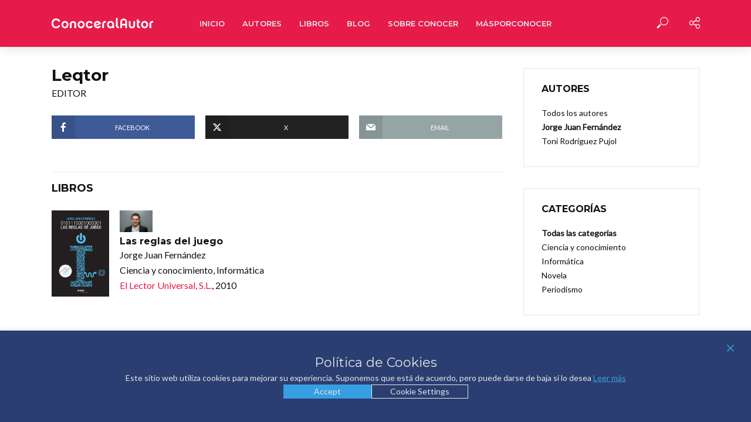

--- FILE ---
content_type: text/html; charset=UTF-8
request_url: https://conoceralautor.es/representantes/leqtor/?autorID=NDA1Nw%3D%3D
body_size: 170322
content:
<!DOCTYPE html>
<html lang="es">
<head>
<meta charset="UTF-8">
<meta name="viewport" content="width=device-width,initial-scale=1.0">
<link rel="pingback" href="https://conoceralautor.es/xmlrpc.php">
<link rel="profile" href="https://gmpg.org/xfn/11" />
<meta name='robots' content='index, follow, max-image-preview:large, max-snippet:-1, max-video-preview:-1' />

	<!-- This site is optimized with the Yoast SEO plugin v26.8 - https://yoast.com/product/yoast-seo-wordpress/ -->
	<title>Leqtor - Conocer Al Autor</title>
	<link rel="canonical" href="https://conoceralautor.es/representantes/leqtor/" />
	<meta property="og:locale" content="es_ES" />
	<meta property="og:type" content="article" />
	<meta property="og:title" content="Leqtor - Conocer Al Autor" />
	<meta property="og:url" content="https://conoceralautor.es/representantes/leqtor/" />
	<meta property="og:site_name" content="Conocer Al Autor" />
	<meta property="article:publisher" content="https://www.facebook.com/profile.php?id=100063550272387" />
	<meta name="twitter:card" content="summary_large_image" />
	<meta name="twitter:site" content="@conoceralautor" />
	<script type="application/ld+json" class="yoast-schema-graph">{"@context":"https://schema.org","@graph":[{"@type":"WebPage","@id":"https://conoceralautor.es/representantes/leqtor/","url":"https://conoceralautor.es/representantes/leqtor/","name":"Leqtor - Conocer Al Autor","isPartOf":{"@id":"https://conoceralautor.es/#website"},"datePublished":"2010-01-01T00:00:00+00:00","breadcrumb":{"@id":"https://conoceralautor.es/representantes/leqtor/#breadcrumb"},"inLanguage":"es","potentialAction":[{"@type":"ReadAction","target":["https://conoceralautor.es/representantes/leqtor/"]}]},{"@type":"BreadcrumbList","@id":"https://conoceralautor.es/representantes/leqtor/#breadcrumb","itemListElement":[{"@type":"ListItem","position":1,"name":"Representantes","item":"https://conoceralautor.es/representantes/"},{"@type":"ListItem","position":2,"name":"Leqtor"}]},{"@type":"WebSite","@id":"https://conoceralautor.es/#website","url":"https://conoceralautor.es/","name":"Conocer Al Autor","description":"Conocer al Autor es un proyecto de difusión y promoción de la creación en el ámbito iberoamericano organizado en torno a los comentarios audiovisuales que los autores realizan de su propia obra.","publisher":{"@id":"https://conoceralautor.es/#organization"},"potentialAction":[{"@type":"SearchAction","target":{"@type":"EntryPoint","urlTemplate":"https://conoceralautor.es/?s={search_term_string}"},"query-input":{"@type":"PropertyValueSpecification","valueRequired":true,"valueName":"search_term_string"}}],"inLanguage":"es"},{"@type":"Organization","@id":"https://conoceralautor.es/#organization","name":"Conocer Al Autor","url":"https://conoceralautor.es/","logo":{"@type":"ImageObject","inLanguage":"es","@id":"https://conoceralautor.es/#/schema/logo/image/","url":"https://conoceralautor.es/wp-content/uploads/logo_conocer-500.png","contentUrl":"https://conoceralautor.es/wp-content/uploads/logo_conocer-500.png","width":500,"height":500,"caption":"Conocer Al Autor"},"image":{"@id":"https://conoceralautor.es/#/schema/logo/image/"},"sameAs":["https://www.facebook.com/profile.php?id=100063550272387","https://x.com/conoceralautor"]}]}</script>
	<!-- / Yoast SEO plugin. -->


<link rel='dns-prefetch' href='//fonts.googleapis.com' />
<link rel="alternate" type="application/rss+xml" title="Conocer Al Autor &raquo; Feed" href="https://conoceralautor.es/feed/" />
<link rel="alternate" type="application/rss+xml" title="Conocer Al Autor &raquo; Feed de los comentarios" href="https://conoceralautor.es/comments/feed/" />
<link rel="alternate" title="oEmbed (JSON)" type="application/json+oembed" href="https://conoceralautor.es/wp-json/oembed/1.0/embed?url=https%3A%2F%2Fconoceralautor.es%2Frepresentantes%2Fleqtor%2F" />
<link rel="alternate" title="oEmbed (XML)" type="text/xml+oembed" href="https://conoceralautor.es/wp-json/oembed/1.0/embed?url=https%3A%2F%2Fconoceralautor.es%2Frepresentantes%2Fleqtor%2F&#038;format=xml" />
<style id='wp-img-auto-sizes-contain-inline-css' type='text/css'>
img:is([sizes=auto i],[sizes^="auto," i]){contain-intrinsic-size:3000px 1500px}
/*# sourceURL=wp-img-auto-sizes-contain-inline-css */
</style>
<style id='wp-emoji-styles-inline-css' type='text/css'>

	img.wp-smiley, img.emoji {
		display: inline !important;
		border: none !important;
		box-shadow: none !important;
		height: 1em !important;
		width: 1em !important;
		margin: 0 0.07em !important;
		vertical-align: -0.1em !important;
		background: none !important;
		padding: 0 !important;
	}
/*# sourceURL=wp-emoji-styles-inline-css */
</style>
<style id='wp-block-library-inline-css' type='text/css'>
:root{--wp-block-synced-color:#7a00df;--wp-block-synced-color--rgb:122,0,223;--wp-bound-block-color:var(--wp-block-synced-color);--wp-editor-canvas-background:#ddd;--wp-admin-theme-color:#007cba;--wp-admin-theme-color--rgb:0,124,186;--wp-admin-theme-color-darker-10:#006ba1;--wp-admin-theme-color-darker-10--rgb:0,107,160.5;--wp-admin-theme-color-darker-20:#005a87;--wp-admin-theme-color-darker-20--rgb:0,90,135;--wp-admin-border-width-focus:2px}@media (min-resolution:192dpi){:root{--wp-admin-border-width-focus:1.5px}}.wp-element-button{cursor:pointer}:root .has-very-light-gray-background-color{background-color:#eee}:root .has-very-dark-gray-background-color{background-color:#313131}:root .has-very-light-gray-color{color:#eee}:root .has-very-dark-gray-color{color:#313131}:root .has-vivid-green-cyan-to-vivid-cyan-blue-gradient-background{background:linear-gradient(135deg,#00d084,#0693e3)}:root .has-purple-crush-gradient-background{background:linear-gradient(135deg,#34e2e4,#4721fb 50%,#ab1dfe)}:root .has-hazy-dawn-gradient-background{background:linear-gradient(135deg,#faaca8,#dad0ec)}:root .has-subdued-olive-gradient-background{background:linear-gradient(135deg,#fafae1,#67a671)}:root .has-atomic-cream-gradient-background{background:linear-gradient(135deg,#fdd79a,#004a59)}:root .has-nightshade-gradient-background{background:linear-gradient(135deg,#330968,#31cdcf)}:root .has-midnight-gradient-background{background:linear-gradient(135deg,#020381,#2874fc)}:root{--wp--preset--font-size--normal:16px;--wp--preset--font-size--huge:42px}.has-regular-font-size{font-size:1em}.has-larger-font-size{font-size:2.625em}.has-normal-font-size{font-size:var(--wp--preset--font-size--normal)}.has-huge-font-size{font-size:var(--wp--preset--font-size--huge)}.has-text-align-center{text-align:center}.has-text-align-left{text-align:left}.has-text-align-right{text-align:right}.has-fit-text{white-space:nowrap!important}#end-resizable-editor-section{display:none}.aligncenter{clear:both}.items-justified-left{justify-content:flex-start}.items-justified-center{justify-content:center}.items-justified-right{justify-content:flex-end}.items-justified-space-between{justify-content:space-between}.screen-reader-text{border:0;clip-path:inset(50%);height:1px;margin:-1px;overflow:hidden;padding:0;position:absolute;width:1px;word-wrap:normal!important}.screen-reader-text:focus{background-color:#ddd;clip-path:none;color:#444;display:block;font-size:1em;height:auto;left:5px;line-height:normal;padding:15px 23px 14px;text-decoration:none;top:5px;width:auto;z-index:100000}html :where(.has-border-color){border-style:solid}html :where([style*=border-top-color]){border-top-style:solid}html :where([style*=border-right-color]){border-right-style:solid}html :where([style*=border-bottom-color]){border-bottom-style:solid}html :where([style*=border-left-color]){border-left-style:solid}html :where([style*=border-width]){border-style:solid}html :where([style*=border-top-width]){border-top-style:solid}html :where([style*=border-right-width]){border-right-style:solid}html :where([style*=border-bottom-width]){border-bottom-style:solid}html :where([style*=border-left-width]){border-left-style:solid}html :where(img[class*=wp-image-]){height:auto;max-width:100%}:where(figure){margin:0 0 1em}html :where(.is-position-sticky){--wp-admin--admin-bar--position-offset:var(--wp-admin--admin-bar--height,0px)}@media screen and (max-width:600px){html :where(.is-position-sticky){--wp-admin--admin-bar--position-offset:0px}}

/*# sourceURL=wp-block-library-inline-css */
</style><style id='global-styles-inline-css' type='text/css'>
:root{--wp--preset--aspect-ratio--square: 1;--wp--preset--aspect-ratio--4-3: 4/3;--wp--preset--aspect-ratio--3-4: 3/4;--wp--preset--aspect-ratio--3-2: 3/2;--wp--preset--aspect-ratio--2-3: 2/3;--wp--preset--aspect-ratio--16-9: 16/9;--wp--preset--aspect-ratio--9-16: 9/16;--wp--preset--color--black: #000000;--wp--preset--color--cyan-bluish-gray: #abb8c3;--wp--preset--color--white: #ffffff;--wp--preset--color--pale-pink: #f78da7;--wp--preset--color--vivid-red: #cf2e2e;--wp--preset--color--luminous-vivid-orange: #ff6900;--wp--preset--color--luminous-vivid-amber: #fcb900;--wp--preset--color--light-green-cyan: #7bdcb5;--wp--preset--color--vivid-green-cyan: #00d084;--wp--preset--color--pale-cyan-blue: #8ed1fc;--wp--preset--color--vivid-cyan-blue: #0693e3;--wp--preset--color--vivid-purple: #9b51e0;--wp--preset--color--vlog-acc: #e61b4a;--wp--preset--color--vlog-meta: #999999;--wp--preset--color--vlog-txt: #111111;--wp--preset--color--vlog-bg: #ffffff;--wp--preset--color--vlog-highlight-txt: #ffffff;--wp--preset--color--vlog-highlight-bg: #34495e;--wp--preset--gradient--vivid-cyan-blue-to-vivid-purple: linear-gradient(135deg,rgb(6,147,227) 0%,rgb(155,81,224) 100%);--wp--preset--gradient--light-green-cyan-to-vivid-green-cyan: linear-gradient(135deg,rgb(122,220,180) 0%,rgb(0,208,130) 100%);--wp--preset--gradient--luminous-vivid-amber-to-luminous-vivid-orange: linear-gradient(135deg,rgb(252,185,0) 0%,rgb(255,105,0) 100%);--wp--preset--gradient--luminous-vivid-orange-to-vivid-red: linear-gradient(135deg,rgb(255,105,0) 0%,rgb(207,46,46) 100%);--wp--preset--gradient--very-light-gray-to-cyan-bluish-gray: linear-gradient(135deg,rgb(238,238,238) 0%,rgb(169,184,195) 100%);--wp--preset--gradient--cool-to-warm-spectrum: linear-gradient(135deg,rgb(74,234,220) 0%,rgb(151,120,209) 20%,rgb(207,42,186) 40%,rgb(238,44,130) 60%,rgb(251,105,98) 80%,rgb(254,248,76) 100%);--wp--preset--gradient--blush-light-purple: linear-gradient(135deg,rgb(255,206,236) 0%,rgb(152,150,240) 100%);--wp--preset--gradient--blush-bordeaux: linear-gradient(135deg,rgb(254,205,165) 0%,rgb(254,45,45) 50%,rgb(107,0,62) 100%);--wp--preset--gradient--luminous-dusk: linear-gradient(135deg,rgb(255,203,112) 0%,rgb(199,81,192) 50%,rgb(65,88,208) 100%);--wp--preset--gradient--pale-ocean: linear-gradient(135deg,rgb(255,245,203) 0%,rgb(182,227,212) 50%,rgb(51,167,181) 100%);--wp--preset--gradient--electric-grass: linear-gradient(135deg,rgb(202,248,128) 0%,rgb(113,206,126) 100%);--wp--preset--gradient--midnight: linear-gradient(135deg,rgb(2,3,129) 0%,rgb(40,116,252) 100%);--wp--preset--font-size--small: 12.8px;--wp--preset--font-size--medium: 20px;--wp--preset--font-size--large: 22.4px;--wp--preset--font-size--x-large: 42px;--wp--preset--font-size--normal: 16px;--wp--preset--font-size--huge: 28.8px;--wp--preset--spacing--20: 0.44rem;--wp--preset--spacing--30: 0.67rem;--wp--preset--spacing--40: 1rem;--wp--preset--spacing--50: 1.5rem;--wp--preset--spacing--60: 2.25rem;--wp--preset--spacing--70: 3.38rem;--wp--preset--spacing--80: 5.06rem;--wp--preset--shadow--natural: 6px 6px 9px rgba(0, 0, 0, 0.2);--wp--preset--shadow--deep: 12px 12px 50px rgba(0, 0, 0, 0.4);--wp--preset--shadow--sharp: 6px 6px 0px rgba(0, 0, 0, 0.2);--wp--preset--shadow--outlined: 6px 6px 0px -3px rgb(255, 255, 255), 6px 6px rgb(0, 0, 0);--wp--preset--shadow--crisp: 6px 6px 0px rgb(0, 0, 0);}:where(.is-layout-flex){gap: 0.5em;}:where(.is-layout-grid){gap: 0.5em;}body .is-layout-flex{display: flex;}.is-layout-flex{flex-wrap: wrap;align-items: center;}.is-layout-flex > :is(*, div){margin: 0;}body .is-layout-grid{display: grid;}.is-layout-grid > :is(*, div){margin: 0;}:where(.wp-block-columns.is-layout-flex){gap: 2em;}:where(.wp-block-columns.is-layout-grid){gap: 2em;}:where(.wp-block-post-template.is-layout-flex){gap: 1.25em;}:where(.wp-block-post-template.is-layout-grid){gap: 1.25em;}.has-black-color{color: var(--wp--preset--color--black) !important;}.has-cyan-bluish-gray-color{color: var(--wp--preset--color--cyan-bluish-gray) !important;}.has-white-color{color: var(--wp--preset--color--white) !important;}.has-pale-pink-color{color: var(--wp--preset--color--pale-pink) !important;}.has-vivid-red-color{color: var(--wp--preset--color--vivid-red) !important;}.has-luminous-vivid-orange-color{color: var(--wp--preset--color--luminous-vivid-orange) !important;}.has-luminous-vivid-amber-color{color: var(--wp--preset--color--luminous-vivid-amber) !important;}.has-light-green-cyan-color{color: var(--wp--preset--color--light-green-cyan) !important;}.has-vivid-green-cyan-color{color: var(--wp--preset--color--vivid-green-cyan) !important;}.has-pale-cyan-blue-color{color: var(--wp--preset--color--pale-cyan-blue) !important;}.has-vivid-cyan-blue-color{color: var(--wp--preset--color--vivid-cyan-blue) !important;}.has-vivid-purple-color{color: var(--wp--preset--color--vivid-purple) !important;}.has-black-background-color{background-color: var(--wp--preset--color--black) !important;}.has-cyan-bluish-gray-background-color{background-color: var(--wp--preset--color--cyan-bluish-gray) !important;}.has-white-background-color{background-color: var(--wp--preset--color--white) !important;}.has-pale-pink-background-color{background-color: var(--wp--preset--color--pale-pink) !important;}.has-vivid-red-background-color{background-color: var(--wp--preset--color--vivid-red) !important;}.has-luminous-vivid-orange-background-color{background-color: var(--wp--preset--color--luminous-vivid-orange) !important;}.has-luminous-vivid-amber-background-color{background-color: var(--wp--preset--color--luminous-vivid-amber) !important;}.has-light-green-cyan-background-color{background-color: var(--wp--preset--color--light-green-cyan) !important;}.has-vivid-green-cyan-background-color{background-color: var(--wp--preset--color--vivid-green-cyan) !important;}.has-pale-cyan-blue-background-color{background-color: var(--wp--preset--color--pale-cyan-blue) !important;}.has-vivid-cyan-blue-background-color{background-color: var(--wp--preset--color--vivid-cyan-blue) !important;}.has-vivid-purple-background-color{background-color: var(--wp--preset--color--vivid-purple) !important;}.has-black-border-color{border-color: var(--wp--preset--color--black) !important;}.has-cyan-bluish-gray-border-color{border-color: var(--wp--preset--color--cyan-bluish-gray) !important;}.has-white-border-color{border-color: var(--wp--preset--color--white) !important;}.has-pale-pink-border-color{border-color: var(--wp--preset--color--pale-pink) !important;}.has-vivid-red-border-color{border-color: var(--wp--preset--color--vivid-red) !important;}.has-luminous-vivid-orange-border-color{border-color: var(--wp--preset--color--luminous-vivid-orange) !important;}.has-luminous-vivid-amber-border-color{border-color: var(--wp--preset--color--luminous-vivid-amber) !important;}.has-light-green-cyan-border-color{border-color: var(--wp--preset--color--light-green-cyan) !important;}.has-vivid-green-cyan-border-color{border-color: var(--wp--preset--color--vivid-green-cyan) !important;}.has-pale-cyan-blue-border-color{border-color: var(--wp--preset--color--pale-cyan-blue) !important;}.has-vivid-cyan-blue-border-color{border-color: var(--wp--preset--color--vivid-cyan-blue) !important;}.has-vivid-purple-border-color{border-color: var(--wp--preset--color--vivid-purple) !important;}.has-vivid-cyan-blue-to-vivid-purple-gradient-background{background: var(--wp--preset--gradient--vivid-cyan-blue-to-vivid-purple) !important;}.has-light-green-cyan-to-vivid-green-cyan-gradient-background{background: var(--wp--preset--gradient--light-green-cyan-to-vivid-green-cyan) !important;}.has-luminous-vivid-amber-to-luminous-vivid-orange-gradient-background{background: var(--wp--preset--gradient--luminous-vivid-amber-to-luminous-vivid-orange) !important;}.has-luminous-vivid-orange-to-vivid-red-gradient-background{background: var(--wp--preset--gradient--luminous-vivid-orange-to-vivid-red) !important;}.has-very-light-gray-to-cyan-bluish-gray-gradient-background{background: var(--wp--preset--gradient--very-light-gray-to-cyan-bluish-gray) !important;}.has-cool-to-warm-spectrum-gradient-background{background: var(--wp--preset--gradient--cool-to-warm-spectrum) !important;}.has-blush-light-purple-gradient-background{background: var(--wp--preset--gradient--blush-light-purple) !important;}.has-blush-bordeaux-gradient-background{background: var(--wp--preset--gradient--blush-bordeaux) !important;}.has-luminous-dusk-gradient-background{background: var(--wp--preset--gradient--luminous-dusk) !important;}.has-pale-ocean-gradient-background{background: var(--wp--preset--gradient--pale-ocean) !important;}.has-electric-grass-gradient-background{background: var(--wp--preset--gradient--electric-grass) !important;}.has-midnight-gradient-background{background: var(--wp--preset--gradient--midnight) !important;}.has-small-font-size{font-size: var(--wp--preset--font-size--small) !important;}.has-medium-font-size{font-size: var(--wp--preset--font-size--medium) !important;}.has-large-font-size{font-size: var(--wp--preset--font-size--large) !important;}.has-x-large-font-size{font-size: var(--wp--preset--font-size--x-large) !important;}
/*# sourceURL=global-styles-inline-css */
</style>

<style id='classic-theme-styles-inline-css' type='text/css'>
/*! This file is auto-generated */
.wp-block-button__link{color:#fff;background-color:#32373c;border-radius:9999px;box-shadow:none;text-decoration:none;padding:calc(.667em + 2px) calc(1.333em + 2px);font-size:1.125em}.wp-block-file__button{background:#32373c;color:#fff;text-decoration:none}
/*# sourceURL=/wp-includes/css/classic-themes.min.css */
</style>
<link rel='stylesheet' id='mks_shortcodes_simple_line_icons-css' href='https://conoceralautor.es/wp-content/plugins/meks-flexible-shortcodes/css/simple-line/simple-line-icons.css?ver=1.3.8' type='text/css' media='screen' />
<link rel='stylesheet' id='mks_shortcodes_css-css' href='https://conoceralautor.es/wp-content/plugins/meks-flexible-shortcodes/css/style.css?ver=1.3.8' type='text/css' media='screen' />
<link rel='stylesheet' id='vlog-fonts-css' href='https://fonts.googleapis.com/css?family=Lato%3A400%7CMontserrat%3A400%2C700%2C600&#038;subset=latin&#038;ver=2.5.1' type='text/css' media='all' />
<link rel='stylesheet' id='vlog-main-css' href='https://conoceralautor.es/wp-content/themes/vlog/assets/css/min.css?ver=2.5.1' type='text/css' media='all' />
<style id='vlog-main-inline-css' type='text/css'>
body,#cancel-comment-reply-link,.vlog-wl-action .vlog-button,.vlog-actions-menu .vlog-action-login a {color: #111111;font-family: 'Lato';font-weight: 400;}.vlog-body-box{background-color:#ffffff;}h1, h2, h3, h4, h5, h6,.h1, .h2, .h3, .h4, .h5, .h6,blockquote,.vlog-comments .url,.comment-author b,.vlog-site-header .site-title a,.entry-content thead td,#bbpress-forums .bbp-forum-title, #bbpress-forums .bbp-topic-permalink,.wp-block-cover .wp-block-cover-image-text, .wp-block-cover .wp-block-cover-text, .wp-block-cover h2, .wp-block-cover-image .wp-block-cover-image-text, .wp-block-cover-image .wp-block-cover-text, .wp-block-cover-image h2 {font-family: 'Montserrat';font-weight: 700;}.vlog-site-header a,.dl-menuwrapper li a{font-family: 'Montserrat';font-weight: 600;}body{font-size: 1.6rem;}.entry-headline.h4{font-size: 1.8rem;}.vlog-site-header .vlog-main-nav li a{font-size: 1.3rem;}.vlog-sidebar, .vlog-site-footer p, .vlog-lay-b .entry-content p, .vlog-lay-c .entry-content p, .vlog-lay-d .entry-content p, .vlog-lay-e .entry-content p{font-size: 1.4rem;}.widget .widget-title{font-size: 1.6rem;}.vlog-mod-head .vlog-mod-title h4{font-size: 1.8rem;}h1, .h1 {font-size: 2.8rem;}h2, .h2 {font-size: 2.4rem;}h3, .h3 {font-size: 2.0rem;}h4, .h4, .vlog-no-sid .vlog-lay-d .h5, .vlog-no-sid .vlog-lay-e .h5, .vlog-no-sid .vlog-lay-f .h5 {font-size: 1.8rem;}h5, .h5, .vlog-no-sid .vlog-lay-g .h6 {font-size: 1.6rem;}h6, .h6 {font-size: 1.4rem;}.h7{font-size: 1.3rem;}.entry-headline h4{font-size: 1.8rem;}.meta-item{font-size: 1.2rem;}.vlog-top-bar,.vlog-top-bar .sub-menu{background-color: #34495e;}.vlog-top-bar ul li a,.vlog-site-date{color: #8b97a3;}.vlog-top-bar ul li:hover > a{color: #ffffff;}.vlog-header-middle{height: 80px;}.vlog-header-middle .site-title img{max-height: 80px;}.vlog-site-header,.vlog-header-shadow .vlog-header-wrapper,.vlog-site-header .vlog-main-nav .sub-menu,.vlog-actions-button .sub-menu,.vlog-site-header .vlog-main-nav > li:hover > a,.vlog-actions-button:hover > span,.vlog-action-search.active.vlog-actions-button > span,.vlog-actions-search input[type=text]:focus,.vlog-responsive-header,.dl-menuwrapper .dl-menu{background-color: #e61b4a;}.vlog-site-header,.vlog-site-header .entry-title a,.vlog-site-header a,.vlog-custom-cart,.dl-menuwrapper li a,.vlog-site-header .vlog-search-form input[type=text],.vlog-responsive-header,.vlog-responsive-header a.vlog-responsive-header .entry-title a,.dl-menuwrapper button,.vlog-remove-wl, .vlog-remove-ll {color: #fefefe;}.vlog-main-nav .sub-menu li:hover > a,.vlog-main-nav > .current_page_item > a,.vlog-main-nav .current-menu-item > a,.vlog-main-nav li:not(.menu-item-has-children):hover > a,.vlog-actions-button.vlog-action-search:hover span,.vlog-actions-button.vlog-cart-icon:hover a,.dl-menuwrapper li a:focus,.dl-menuwrapper li a:hover,.dl-menuwrapper button:hover,.vlog-main-nav .vlog-mega-menu .entry-title a:hover,.vlog-menu-posts .entry-title a:hover,.vlog-menu-posts .vlog-remove-wl:hover{color: #e61b4a;}.vlog-site-header .vlog-search-form input[type=text]::-webkit-input-placeholder { color: #fefefe;}.vlog-site-header .vlog-search-form input[type=text]::-moz-placeholder {color: #fefefe;}.vlog-site-header .vlog-search-form input[type=text]:-ms-input-placeholder {color: #fefefe;}.vlog-watch-later-count{background-color: #e61b4a;}.pulse{-webkit-box-shadow: 0 0 0 0 #f0f0f0, 0 0 0 0 rgba(230,27,74,0.7);box-shadow: 0 0 0 0 #f0f0f0, 0 0 0 0 rgba(230,27,74,0.7);}.vlog-header-bottom{background: #f6f6f6;}.vlog-header-bottom,.vlog-header-bottom .entry-title a,.vlog-header-bottom a,.vlog-header-bottom .vlog-search-form input[type=text]{color: #111111;}.vlog-header-bottom .vlog-main-nav .sub-menu li:hover > a, .vlog-header-bottom .vlog-main-nav > .current_page_item > a, .vlog-header-bottom .vlog-main-nav .current-menu-item > a, .vlog-header-bottom .vlog-main-nav li:not(.menu-item-has-children):hover > a, .vlog-header-bottom .vlog-actions-button.vlog-action-search:hover span,.vlog-header-bottom .entry-title a:hover,.vlog-header-bottom .vlog-remove-wl:hover,.vlog-header-bottom .vlog-mega-menu .entry-title a:hover{color: #9b59b6;}.vlog-header-bottom li:hover a,.vlog-header-bottom li:hover > span{color: #111111;}.vlog-header-bottom .vlog-search-form input[type=text]::-webkit-input-placeholder { color: #fefefe;}.vlog-header-bottom .vlog-search-form input[type=text]::-moz-placeholder {color: #fefefe;}.vlog-header-bottom .vlog-search-form input[type=text]:-ms-input-placeholder {color: #fefefe;}.vlog-header-bottom .vlog-watch-later-count{background-color: #9b59b6;}.vlog-header-bottom .pulse{-webkit-box-shadow: 0 0 0 0 #f0f0f0, 0 0 0 0 rgba(155,89,182,0.7);box-shadow: 0 0 0 0 #f0f0f0, 0 0 0 0 rgba(155,89,182,0.7);}.vlog-sticky-header.vlog-site-header,.vlog-sticky-header.vlog-site-header .vlog-main-nav .sub-menu,.vlog-sticky-header .vlog-actions-button .sub-menu,.vlog-sticky-header.vlog-site-header .vlog-main-nav > li:hover > a,.vlog-sticky-header .vlog-actions-button:hover > span,.vlog-sticky-header .vlog-action-search.active.vlog-actions-button > span,.vlog-sticky-header .vlog-actions-search input[type=text]:focus{background-color: #e61b4a;}.vlog-sticky-header,.vlog-sticky-header .entry-title a,.vlog-sticky-header a,.vlog-sticky-header .vlog-search-form input[type=text],.vlog-sticky-header.vlog-site-header a{color: #ffffff;}.vlog-sticky-header .vlog-main-nav .sub-menu li:hover > a,.vlog-sticky-header .vlog-main-nav > .current_page_item > a,.vlog-sticky-header .vlog-main-nav li:not(.menu-item-has-children):hover > a,.vlog-sticky-header .vlog-actions-button.vlog-action-search:hover span,.vlog-sticky-header.vlog-header-bottom .vlog-main-nav .current-menu-item > a,.vlog-sticky-header.vlog-header-bottom .entry-title a:hover,.vlog-sticky-header.vlog-header-bottom.vlog-remove-wl:hover,.vlog-sticky-header .vlog-main-nav .vlog-mega-menu .entry-title a:hover,.vlog-sticky-header .vlog-menu-posts .entry-title a:hover,.vlog-sticky-header .vlog-menu-posts .vlog-remove-wl:hover {color: #444444;}.vlog-header-bottom .vlog-search-form input[type=text]::-webkit-input-placeholder { color: #ffffff;}.vlog-header-bottom .vlog-search-form input[type=text]::-moz-placeholder {color: #ffffff;}.vlog-header-bottom .vlog-search-form input[type=text]:-ms-input-placeholder {color: #ffffff;}.vlog-sticky-header .vlog-watch-later-count{background-color: #444444;}.vlog-sticky-header .pulse{-webkit-box-shadow: 0 0 0 0 #f0f0f0, 0 0 0 0 rgba(68,68,68,0.7);box-shadow: 0 0 0 0 #f0f0f0, 0 0 0 0 rgba(68,68,68,0.7);}a{color: #e61b4a; }.meta-item,.meta-icon,.meta-comments a,.vlog-prev-next-nav .vlog-pn-ico,.comment-metadata a,.widget_calendar table caption,.widget_archive li,.widget_recent_comments li,.rss-date,.widget_rss cite,.widget_tag_cloud a:after,.widget_recent_entries li .post-date,.meta-tags a:after,.bbp-forums .bbp-forum-freshness a,#vlog-video-sticky-close{color: #999999; }.vlog-pagination .dots:hover, .vlog-pagination a, .vlog-post .entry-category a:hover,a.meta-icon:hover,.meta-comments:hover,.meta-comments:hover a,.vlog-prev-next-nav a,.widget_tag_cloud a,.widget_calendar table tfoot tr td a,.vlog-button-search,.meta-tags a,.vlog-all-link:hover,.vlog-sl-item:hover,.entry-content-single .meta-tags a:hover,#bbpress-forums .bbp-forum-title, #bbpress-forums .bbp-topic-permalink{color: #111111; }.vlog-count,.vlog-button,.vlog-pagination .vlog-button,.vlog-pagination .vlog-button:hover,.vlog-listen-later-count,.vlog-cart-icon a .vlog-cart-count,a.page-numbers:hover,.widget_calendar table tbody td a,.vlog-load-more a,.vlog-next a,.vlog-prev a,.vlog-pagination .next,.vlog-pagination .prev,.mks_author_link,.mks_read_more a,.vlog-wl-action .vlog-button,body .mejs-controls .mejs-time-rail .mejs-time-current,.vlog-link-pages a,body a.llms-button-action {background-color: #e61b4a;}body a.llms-button-action:hover {background-color: #e61b4a;color: #fff;}.vlog-pagination .uil-ripple-css div:nth-of-type(1),.vlog-pagination .uil-ripple-css div:nth-of-type(2),blockquote{border-color: #e61b4a;}.entry-content-single a,#bbpress-forums .bbp-forum-title:hover, #bbpress-forums .bbp-topic-permalink:hover{color: #e61b4a;}.entry-content-single a:not(.wp-block-button__link):hover,.textwidget a:hover{color: #111111;}.vlog-site-content,.vlog-content .entry-content-single a.vlog-popup-img,.vlog-format-content.vlog-sticky-video{ background: #ffffff;}.vlog-content .entry-content-single a.vlog-popup-img{color: #ffffff;}h1,h2,h3,h4,h5,h6,.h1, .h2, .h3, .h4, .h5, .h6,.entry-title a,.vlog-comments .url,.rsswidget:hover,.vlog-format-inplay .entry-category a:hover,.vlog-format-inplay .meta-comments a:hover,.vlog-format-inplay .action-item,.vlog-format-inplay .entry-title a,.vlog-format-inplay .entry-title a:hover { color: #111111;}.widget ul li a{color: #111111;}.widget ul li a:hover,.entry-title a:hover,.widget .vlog-search-form .vlog-button-search:hover,.bypostauthor .comment-body .fn:before,.vlog-comments .url:hover,#cancel-comment-reply-link,.widget_tag_cloud a:hover,.meta-tags a:hover,.vlog-remove-wl:hover{color: #e61b4a;}.entry-content p{color: #111111;}.widget_calendar #today:after{background: rgba(17,17,17,0.1)}.vlog-button,.vlog-button a,.vlog-pagination .vlog-button,.vlog-pagination .next,.vlog-pagination .prev,a.page-numbers:hover,.widget_calendar table tbody td a,.vlog-featured-info-2 .entry-title a,.vlog-load-more a,.vlog-next a,.vlog-prev a,.mks_author_link,.mks_read_more a,.vlog-wl-action .vlog-button,.vlog-link-pages a,.vlog-link-pages a:hover{color: #FFF;}#cancel-comment-reply-link, .comment-reply-link, .vlog-rm,.vlog-mod-actions .vlog-all-link,.vlog-slider-controls .owl-next, .vlog-slider-controls .owl-prev {color: #e61b4a; border-color: rgba(230,27,74,0.7)}.vlog-mod-actions .vlog-all-link:hover,.vlog-slider-controls .owl-next:hover, .vlog-slider-controls .owl-prev:hover {color: #111111; border-color: rgba(17,17,17,0.7)}.comment-reply-link:hover,.vlog-rm:hover,a.button.product_type_simple.add_to_cart_button:hover,a.added_to_cart:hover,#cancel-comment-reply-link:hover{color: #111111;border-color: #111111;}.entry-content .wp-block-button__link,.wp-block-search__button{background: #e61b4a; color: #ffffff;}.wp-block-button__link:hover,.wp-block-search__button:hover{color: #ffffff;}.wp-block-separator{border-color: rgba(17,17,17,0.2);border-bottom-width: 1px;}.wp-block-calendar tfoot a{color: #e61b4a; }.vlog-highlight .entry-category,.vlog-highlight .entry-category a,.vlog-highlight .meta-item a,.vlog-highlight .meta-item span,.vlog-highlight .meta-item,.vlog-highlight.widget_tag_cloud a:hover{color: rgba(255,255,255,0.5);}.vlog-highlight {background: #34495e;color: #ffffff;border: none;}.vlog-highlight .widget-title{border-bottom-color: rgba(255,255,255,0.1);}.vlog-highlight .entry-title,.vlog-highlight .entry-category a:hover,.vlog-highlight .action-item,.vlog-highlight .meta-item a:hover,.vlog-highlight .widget-title span,.vlog-highlight .entry-title a,.widget.vlog-highlight ul li a,.vlog-highlight.widget_calendar table tfoot tr td a,.vlog-highlight .widget_tag_cloud a{color: #ffffff;}.vlog-highlight .widget_calendar #today:after{ background: rgba(255,255,255,0.1);}.widget.vlog-highlightinput[type=number], .widget.vlog-highlight input[type=text], .widget.vlog-highlight input[type=email], .widget.vlog-highlight input[type=url], .widget.vlog-highlight input[type=tel], .widget.vlog-highlight input[type=date], .widget.vlog-highlight input[type=password], .widget.vlog-highlight select, .widget.vlog-highlight textarea{background: #FFF;color: #111;border-color: rgba(255,255,255,0.1);}.vlog-highlight .vlog-button-search{color:#111;}.vlog-bg-box,.author .vlog-mod-desc,.vlog-bg{background: rgba(17,17,17,0.05);}.vlog-pagination .current{background: rgba(17,17,17,0.1);}.vlog-site-footer{background: #34495e;color: #ffffff;}.vlog-site-footer .widget-title,.vlog-site-footer .widget_calendar table tbody td a,.vlog-site-footer .widget_calendar table tfoot tr td a,.vlog-site-footer .widget.mks_author_widget h3,.vlog-site-footer.mks_author_link,.vlog-site-footer .vlog-button:hover,.vlog-site-footer .meta-item a:hover,.vlog-site-footer .entry-category a:hover {color: #ffffff;}.vlog-site-footer a,.vlog-site-footer ul li a,.vlog-site-footer .widget_calendar table tbody td a:hover,.vlog-site-footer .widget_calendar table tfoot tr td a:hover{color: rgba(255,255,255,0.8);}.vlog-site-footer .meta-item a,.vlog-site-footer .meta-item .meta-icon,.vlog-site-footer .widget_recent_entries li .post-date,.vlog-site-footer .meta-item{color: rgba(255,255,255,0.5);}.vlog-site-footer .meta-comments:hover,.vlog-site-footer ul li a:hover,.vlog-site-footer a:hover{color: #ffffff;}.vlog-site-footer .widget .vlog-count,.vlog-site-footer .widget_calendar table tbody td a,.vlog-site-footer a.mks_author_link,.vlog-site-footer a.mks_author_link:hover,.vlog-site-footer .widget_calendar table tbody td a:hover{color: #34495e;background: #ffffff;}.vlog-site-footer .widget .vlog-search-form input[type=text],.vlog-site-footer select{ background: #FFF; color: #111; border:#ffffff;}.vlog-site-footer .widget .vlog-search-form .vlog-button-search{color: #111;}.vlog-site-footer .vlog-mod-actions .vlog-all-link, .vlog-site-footer .vlog-slider-controls .owl-next, .vlog-site-footer .vlog-slider-controls .owl-prev{ color: rgba(255,255,255,0.8); border-color:rgba(255,255,255,0.8);}.vlog-site-footer .vlog-mod-actions .vlog-all-link:hover, .vlog-site-footer .vlog-slider-controls .owl-next:hover, .vlog-site-footer .vlog-slider-controls .owl-prev:hover{ color: rgba(255,255,255,1); border-color:rgba(255,255,255,1);}.entry-content-single ul > li:before,.vlog-comments .comment-content ul > li:before{color: #e61b4a;}input[type=number], input[type=text], input[type=email],input[type=search], input[type=url], input[type=tel], input[type=date], input[type=password], select, textarea,.widget,.vlog-comments,.comment-list,.comment .comment-respond,.widget .vlog-search-form input[type=text],.vlog-content .vlog-prev-next-nav,.vlog-wl-action,.vlog-mod-desc .vlog-search-form,.entry-content table,.entry-content td, .entry-content th,.entry-content-single table,.entry-content-single td, .entry-content-single th,.vlog-comments table,.vlog-comments td, .vlog-comments th,.wp-block-calendar tfoot{border-color: rgba(17,17,17,0.1);}input[type=number]:focus, input[type=text]:focus, input[type=email]:focus, input[type=url]:focus, input[type=tel]:focus, input[type=date]:focus, input[type=password]:focus, select:focus, textarea:focus{border-color: rgba(17,17,17,0.3);}input[type=number], input[type=text], input[type=email], input[type=url], input[type=tel], input[type=date], input[type=password], select, textarea{background-color: rgba(17,17,17,0.03);}body div.wpforms-container-full .wpforms-form input, body div.wpforms-container-full .wpforms-form select, body div.wpforms-container-full .wpforms-form textarea {background-color: rgba(17,17,17,0.03) !important; border-color: rgba(17,17,17,0.1) !important;}.vlog-button,input[type="submit"],.woocommerce-product-search button[type="submit"],.wpcf7-submit,input[type="button"],body div.wpforms-container-full .wpforms-form input[type=submit], body div.wpforms-container-full .wpforms-form button[type=submit], body div.wpforms-container-full .wpforms-form .wpforms-page-button,body div.wpforms-container-full .wpforms-form input[type=submit]:hover, body div.wpforms-container-full .wpforms-form button[type=submit]:hover, body div.wpforms-container-full .wpforms-form .wpforms-page-button:hover {background-color: #e61b4a;}.vlog-comments .comment-content{color: rgba(17,17,17,0.8);}li.bypostauthor > .comment-body,.vlog-rm {border-color: #e61b4a;}.vlog-ripple-circle{stroke: #e61b4a;}.vlog-cover-bg,.vlog-featured-2 .vlog-featured-item,.vlog-featured-3 .vlog-featured-item,.vlog-featured-4 .owl-item,.vlog-featured-5{height: 500px;}.vlog-fa-5-wrapper{height: 428px;}.vlog-fa-5-wrapper .fa-item{height: 178px;}.vlog-cover:before, .vlog-cover:after{ display:none; }.vlog-featured-3 .vlog-cover img { opacity: 1; }div.bbp-submit-wrapper button, #bbpress-forums #bbp-your-profile fieldset.submit button{color:#FFF;background-color: #e61b4a;}.vlog-breadcrumbs a:hover{color: #111111;}.vlog-breadcrumbs{ border-bottom: 1px solid rgba(17,17,17,0.1);}.vlog-special-tag-label{background-color: rgba(230,27,74,0.5);}.vlog-special-tag-label{background-color: rgba(230,27,74,0.5);}.entry-image:hover .vlog-special-tag-label{background-color: rgba(230,27,74,0.8);}.vlog-format-inplay .entry-category a,.vlog-format-inplay .action-item:hover,.vlog-featured .vlog-format-inplay .meta-icon,.vlog-featured .vlog-format-inplay .meta-item,.vlog-format-inplay .meta-comments a,.vlog-featured-2 .vlog-format-inplay .entry-category a,.vlog-featured-2 .vlog-format-inplay .action-item:hover,.vlog-featured-2 .vlog-format-inplay .meta-icon,.vlog-featured-2 .vlog-format-inplay .meta-item,.vlog-featured-2 .vlog-format-inplay .meta-comments a{color: rgba(17,17,17,0.7);}.site-title{text-transform: uppercase;}.site-description{text-transform: uppercase;}.vlog-site-header{text-transform: uppercase;}.vlog-top-bar{text-transform: uppercase;}.entry-title{text-transform: none;}.entry-category a{text-transform: uppercase;}.vlog-mod-title, comment-author .fn{text-transform: uppercase;}.widget-title{text-transform: uppercase;}.has-small-font-size{ font-size: 1.1rem;}.has-large-font-size{ font-size: 1.8rem;}.has-huge-font-size{ font-size: 2.1rem;}@media(min-width: 768px){.has-small-font-size{ font-size: 1.2rem;}.has-normal-font-size{ font-size: 1.6rem;}.has-large-font-size{ font-size: 2.2rem;}.has-huge-font-size{ font-size: 2.8rem;}}.has-vlog-acc-background-color{ background-color: #e61b4a;}.has-vlog-acc-color{ color: #e61b4a;}.has-vlog-meta-background-color{ background-color: #999999;}.has-vlog-meta-color{ color: #999999;}.has-vlog-txt-background-color{ background-color: #111111;}.has-vlog-txt-color{ color: #111111;}.has-vlog-bg-background-color{ background-color: #ffffff;}.has-vlog-bg-color{ color: #ffffff;}.has-vlog-highlight-txt-background-color{ background-color: #ffffff;}.has-vlog-highlight-txt-color{ color: #ffffff;}.has-vlog-highlight-bg-background-color{ background-color: #34495e;}.has-vlog-highlight-bg-color{ color: #34495e;}
/*# sourceURL=vlog-main-inline-css */
</style>
<link rel='stylesheet' id='vlog_child_load_scripts-css' href='https://conoceralautor.es/wp-content/themes/vlog-child/style.css?ver=2.5.1' type='text/css' media='screen' />
<link rel='stylesheet' id='meks-ads-widget-css' href='https://conoceralautor.es/wp-content/plugins/meks-easy-ads-widget/css/style.css?ver=2.0.9' type='text/css' media='all' />
<link rel='stylesheet' id='meks_instagram-widget-styles-css' href='https://conoceralautor.es/wp-content/plugins/meks-easy-instagram-widget/css/widget.css?ver=6.9' type='text/css' media='all' />
<link rel='stylesheet' id='meks-flickr-widget-css' href='https://conoceralautor.es/wp-content/plugins/meks-simple-flickr-widget/css/style.css?ver=1.3' type='text/css' media='all' />
<link rel='stylesheet' id='meks-author-widget-css' href='https://conoceralautor.es/wp-content/plugins/meks-smart-author-widget/css/style.css?ver=1.1.5' type='text/css' media='all' />
<link rel='stylesheet' id='meks-social-widget-css' href='https://conoceralautor.es/wp-content/plugins/meks-smart-social-widget/css/style.css?ver=1.6.5' type='text/css' media='all' />
<link rel='stylesheet' id='meks-themeforest-widget-css' href='https://conoceralautor.es/wp-content/plugins/meks-themeforest-smart-widget/css/style.css?ver=1.6' type='text/css' media='all' />
<link rel='stylesheet' id='meks_ess-main-css' href='https://conoceralautor.es/wp-content/plugins/meks-easy-social-share/assets/css/main.css?ver=1.3' type='text/css' media='all' />
<script type="text/javascript" src="https://conoceralautor.es/wp-includes/js/jquery/jquery.min.js?ver=3.7.1" id="jquery-core-js"></script>
<script type="text/javascript" src="https://conoceralautor.es/wp-includes/js/jquery/jquery-migrate.min.js?ver=3.4.1" id="jquery-migrate-js"></script>
<link rel="https://api.w.org/" href="https://conoceralautor.es/wp-json/" /><link rel="EditURI" type="application/rsd+xml" title="RSD" href="https://conoceralautor.es/xmlrpc.php?rsd" />
<meta name="generator" content="WordPress 6.9" />
<link rel='shortlink' href='https://conoceralautor.es/?p=2786' />
<meta name="generator" content="Redux 4.5.10" /><link rel="icon" href="https://conoceralautor.es/wp-content/uploads/cropped-logo_conocer-500-32x32.png" sizes="32x32" />
<link rel="icon" href="https://conoceralautor.es/wp-content/uploads/cropped-logo_conocer-500-192x192.png" sizes="192x192" />
<link rel="apple-touch-icon" href="https://conoceralautor.es/wp-content/uploads/cropped-logo_conocer-500-180x180.png" />
<meta name="msapplication-TileImage" content="https://conoceralautor.es/wp-content/uploads/cropped-logo_conocer-500-270x270.png" />
		<style type="text/css" id="wp-custom-css">
			.widget .mks_button.mks_button_small{
    margin:0;
    width:100%;
}.widget .mks_button.mks_button_small{
    margin:0;
    width:100%;
}		</style>
		<link rel='stylesheet' id='gdpr-cookie-consent-css' href='https://conoceralautor.es/wp-content/plugins/gdpr-cookie-consent/public/css/gdpr-cookie-consent-public.min.css?ver=4.1.3' type='text/css' media='all' />
<link rel='stylesheet' id='gdpr-cookie-consent-custom-css' href='https://conoceralautor.es/wp-content/plugins/gdpr-cookie-consent/public/css/gdpr-cookie-consent-public-custom.min.css?ver=4.1.3' type='text/css' media='all' />
<link rel='stylesheet' id='gdpr-cookie-consent-public-variables-css' href='https://conoceralautor.es/wp-content/plugins/gdpr-cookie-consent/public/css/gdpr-cookie-consent-public-variables.min.css?ver=4.1.3' type='text/css' media='all' />
<link rel='stylesheet' id='gdpr-cookie-consent-frontend-css' href='https://conoceralautor.es/wp-content/plugins/gdpr-cookie-consent/public/css/gdpr-cookie-consent-frontend.min.css?ver=4.1.3' type='text/css' media='all' />
</head>

<body class="wp-singular representante-template-default single single-representante postid-2786 wp-theme-vlog wp-child-theme-vlog-child vlog-v_2_5_1 vlog-child">

	    
                
                
        <header id="header" class="vlog-site-header vlog-header-shadow hidden-xs hidden-sm">
            
            <div class="vlog-header-wrapper">
<div class="container">
	<div class="vlog-header-1 vlog-header-middle">
		<div class="vlog-slot-l">
			
<div class="vlog-site-branding vlog-logo-only">

			<span class="site-title h1"><a href="https://conoceralautor.es/" rel="home"><img class="vlog-logo" src="https://conoceralautor.es/wp-content/uploads/lg.png" alt="Conocer Al Autor"></a></span>
	
	</div>

		</div>
		<div class="vlog-slot-c">
			<nav class="vlog-main-navigation">	
				<ul id="menu-menu-conocer" class="vlog-main-nav vlog-menu"><li id="menu-item-6079" class="menu-item menu-item-type-post_type menu-item-object-page menu-item-home menu-item-6079"><a href="https://conoceralautor.es/">Inicio</a><li id="menu-item-6083" class="menu-item menu-item-type-custom menu-item-object-custom menu-item-6083"><a href="https://conoceralautor.es/autores">Autores</a><li id="menu-item-6082" class="menu-item menu-item-type-custom menu-item-object-custom menu-item-6082"><a href="https://conoceralautor.es/libros">Libros</a><li id="menu-item-6088" class="menu-item menu-item-type-post_type menu-item-object-page menu-item-6088"><a href="https://conoceralautor.es/blog/">Blog</a><li id="menu-item-6085" class="menu-item menu-item-type-custom menu-item-object-custom menu-item-6085"><a href="https://conoceralautor.es/sobre-conocer">Sobre Conocer</a><li id="menu-item-12665" class="menu-item menu-item-type-custom menu-item-object-custom menu-item-12665"><a href="https://masporconocer.conoceralautor.es">MásporConocer</a><li id="vlog-menu-item-more" class="menu-item menu-item-type-custom menu-item-object-custom menu-item-has-children"><a href="javascript:void(0)">&middot;&middot;&middot;</a><ul class="sub-menu"></ul></li></ul>	</nav>     
		</div> 	
		<div class="vlog-slot-r">
				<div class="vlog-actions-menu">
	<ul class="vlog-menu">
					<li class="vlog-actions-button vlog-action-search">
	<span>
		<i class="fv fv-search"></i>
	</span>
	<ul class="sub-menu">
		<form class="vlog-search-form" action="https://conoceralautor.es/" method="get"><input name="s" type="text" value="" placeholder="Escribe el término de búsqueda" /><button type="submit" class="vlog-button-search"><i class="fv fv-search"></i></button>
</form>	</ul>
</li>					<li class="vlog-actions-button vlog-social-icons">
	<span>
		<i class="fv fv-social"></i>
	</span>
	<ul class="sub-menu">
	<li>
		<ul id="menu-social" class="vlog-soc-menu vlog-in-popup"><li id="menu-item-278" class="menu-item menu-item-type-custom menu-item-object-custom menu-item-278"><a href="https://www.facebook.com/profile.php?id=100063550272387" title="
						"><span class="vlog-social-name">Facebook</span></a></li>
<li id="menu-item-279" class="menu-item menu-item-type-custom menu-item-object-custom menu-item-279"><a href="https://twitter.com/conoceralautor" title="
						"><span class="vlog-social-name">Twitter</span></a></li>
<li id="menu-item-363" class="menu-item menu-item-type-custom menu-item-object-custom menu-item-363"><a href="https://www.youtube.com/channel/UC3YAL3Z_Xd6HvymOwKYl4CQ" title="
						"><span class="vlog-social-name">YouTube</span></a></li>
<li id="menu-item-362" class="menu-item menu-item-type-custom menu-item-object-custom menu-item-362"><a href="https://vimeo.com/conoceralautor" title="
						"><span class="vlog-social-name">Vimeo</span></a></li>
</ul>	</li>
	</ul>
</li>
			</ul>
	</div>
		</div>
	</div>
</div>
</div>    
        </header>
    
                        					
<div id="vlog-sticky-header" class="vlog-sticky-header vlog-site-header vlog-header-shadow vlog-header-bottom hidden-xs hidden-sm">
	
		<div class="container">
				<div class="vlog-slot-l">
										
<div class="vlog-site-branding vlog-logo-only">

			<span class="site-title h1"><a href="https://conoceralautor.es/" rel="home"><img class="vlog-logo" src="https://conoceralautor.es/wp-content/uploads/lg.png" alt="Conocer Al Autor"></a></span>
	
	</div>

				</div>
				<div class="vlog-slot-c">
					
						
													<nav class="vlog-main-navigation">				
								<ul id="menu-menu-conocer-1" class="vlog-main-nav vlog-menu"><li class="menu-item menu-item-type-post_type menu-item-object-page menu-item-home menu-item-6079"><a href="https://conoceralautor.es/">Inicio</a><li class="menu-item menu-item-type-custom menu-item-object-custom menu-item-6083"><a href="https://conoceralautor.es/autores">Autores</a><li class="menu-item menu-item-type-custom menu-item-object-custom menu-item-6082"><a href="https://conoceralautor.es/libros">Libros</a><li class="menu-item menu-item-type-post_type menu-item-object-page menu-item-6088"><a href="https://conoceralautor.es/blog/">Blog</a><li class="menu-item menu-item-type-custom menu-item-object-custom menu-item-6085"><a href="https://conoceralautor.es/sobre-conocer">Sobre Conocer</a><li class="menu-item menu-item-type-custom menu-item-object-custom menu-item-12665"><a href="https://masporconocer.conoceralautor.es">MásporConocer</a><li id="vlog-menu-item-more" class="menu-item menu-item-type-custom menu-item-object-custom menu-item-has-children"><a href="javascript:void(0)">&middot;&middot;&middot;</a><ul class="sub-menu"></ul></li></ul>							</nav>
						  

					   

				</div> 	
				<div class="vlog-slot-r">
												<div class="vlog-actions-menu">
	<ul class="vlog-menu">
					<li class="vlog-actions-button vlog-action-search">
	<span>
		<i class="fv fv-search"></i>
	</span>
	<ul class="sub-menu">
		<form class="vlog-search-form" action="https://conoceralautor.es/" method="get"><input name="s" type="text" value="" placeholder="Escribe el término de búsqueda" /><button type="submit" class="vlog-button-search"><i class="fv fv-search"></i></button>
</form>	</ul>
</li>					<li class="vlog-actions-button vlog-watch-later">
	
			<span>
			<i class="fv fv-watch-later"></i>
		</span>
	</li>					<li class="vlog-actions-button vlog-social-icons">
	<span>
		<i class="fv fv-social"></i>
	</span>
	<ul class="sub-menu">
	<li>
		<ul id="menu-social-1" class="vlog-soc-menu vlog-in-popup"><li class="menu-item menu-item-type-custom menu-item-object-custom menu-item-278"><a href="https://www.facebook.com/profile.php?id=100063550272387" title="
						"><span class="vlog-social-name">Facebook</span></a></li>
<li class="menu-item menu-item-type-custom menu-item-object-custom menu-item-279"><a href="https://twitter.com/conoceralautor" title="
						"><span class="vlog-social-name">Twitter</span></a></li>
<li class="menu-item menu-item-type-custom menu-item-object-custom menu-item-363"><a href="https://www.youtube.com/channel/UC3YAL3Z_Xd6HvymOwKYl4CQ" title="
						"><span class="vlog-social-name">YouTube</span></a></li>
<li class="menu-item menu-item-type-custom menu-item-object-custom menu-item-362"><a href="https://vimeo.com/conoceralautor" title="
						"><span class="vlog-social-name">Vimeo</span></a></li>
</ul>	</li>
	</ul>
</li>
			</ul>
	</div>
					 
				</div>
		</div>

</div>				            
        <div id="vlog-responsive-header" class="vlog-responsive-header hidden-lg hidden-md">
	<div class="container">
				<div class="vlog-site-branding mini">
		<span class="site-title h1"><a href="https://conoceralautor.es/" rel="home"><img class="vlog-logo-mini" src="https://conoceralautor.es/wp-content/uploads/lg.png" alt="Conocer Al Autor"></a></span>
</div>		
		<ul class="vlog-responsive-actions">
																	<li class="vlog-actions-button vlog-action-search">
	<span>
		<i class="fv fv-search"></i>
	</span>
	<ul class="sub-menu">
		<form class="vlog-search-form" action="https://conoceralautor.es/" method="get"><input name="s" type="text" value="" placeholder="Escribe el término de búsqueda" /><button type="submit" class="vlog-button-search"><i class="fv fv-search"></i></button>
</form>	</ul>
</li>										</ul>
	</div>

	<div id="dl-menu" class="dl-menuwrapper">
		<button class="dl-trigger"><i class="fa fa-bars"></i></button>	

						<ul id="menu-menu-conocer-2" class="vlog-mob-nav dl-menu"><li class="menu-item menu-item-type-post_type menu-item-object-page menu-item-home menu-item-6079"><a href="https://conoceralautor.es/">Inicio</a><li class="menu-item menu-item-type-custom menu-item-object-custom menu-item-6083"><a href="https://conoceralautor.es/autores">Autores</a><li class="menu-item menu-item-type-custom menu-item-object-custom menu-item-6082"><a href="https://conoceralautor.es/libros">Libros</a><li class="menu-item menu-item-type-post_type menu-item-object-page menu-item-6088"><a href="https://conoceralautor.es/blog/">Blog</a><li class="menu-item menu-item-type-custom menu-item-object-custom menu-item-6085"><a href="https://conoceralautor.es/sobre-conocer">Sobre Conocer</a><li class="menu-item menu-item-type-custom menu-item-object-custom menu-item-12665"><a href="https://masporconocer.conoceralautor.es">MásporConocer</a></ul>				
	</div>

</div>
    	<div id="content" class="vlog-site-content">

	<article id="post-2786" class="post-2786 representante type-representante status-publish hentry representante_tipo-editor">

				
		
				
		<div class="vlog-section ">

			<div class="container">

					
					<div class="vlog-content vlog-single-content">

						
																									
						<div class="entry-content-single">

	
	
	
	<div class="row">
        <div class="vlog-module module-posts col-lg-12">
            <div class="vlog-mod-head">
				<div class="vlog-mod-title">
					<h1 class="entry-title">Leqtor</h1>
					<div class="details">
						<span class="tiporepresentante">Editor</span>
					</div>
				</div>
			</div>
		</div>
	</div>
	
	
			
	<div class="vlog-share-single">
		<div class="meks_ess layout-6-1 rectangle solid"><a href="#" class="meks_ess-item socicon-facebook" data-url="http://www.facebook.com/sharer/sharer.php?u=https%3A%2F%2Fconoceralautor.es%2Frepresentantes%2Fleqtor%2F&amp;t=Leqtor"><span>Facebook</span></a><a href="#" class="meks_ess-item socicon-twitter" data-url="http://twitter.com/intent/tweet?url=https%3A%2F%2Fconoceralautor.es%2Frepresentantes%2Fleqtor%2F&amp;text=Leqtor"><span>X</span></a><a href="mailto:?subject=Leqtor&amp;body=https%3A%2F%2Fconoceralautor.es%2Frepresentantes%2Fleqtor%2F" class="meks_ess-item  socicon-mail prevent-share-popup "><span>Email</span></a></div>	</div>

	
	
	
	
</div>
						
    <hr>
    <div id="vlog-related" class="vlog-related-wrapper">	
        <div class="row">
            <div class="vlog-module module-posts col-lg-12">
                <div class="vlog-mod-head"><div class="vlog-mod-title"><h4>LIBROS</h4></div></div>
                <div class="row vlog-posts row-eq-height">
                                                                    
<article class="vlog-lay-d lay-horizontal vlog-post col-lg-6 col-sm-6 col-md-6 col-xs-12 post-8105 libro type-libro status-publish has-post-thumbnail hentry idiomas-espanol pais-espana tipo-libro genero-ciencia-y-conocimiento genero-informatica">
    <div class="row">
                <div class="col-lg-4 col-sm-4 col-xs-4">
                            <div class="entry-image">
                                        <a href="https://conoceralautor.es/libros/las-reglas-del-juego-de-jorge-juan-fernandez/" title="Las reglas del juego" class=""  data-id="8105" data-format="">
                        <img src="https://conoceralautor.es/wp-content/uploads/03398_gv.jpg" class="attachment-libro_image_p size-libro_image_p wp-post-image" alt="Las reglas del juego">                        	                                        </a>
                </div>
                    </div>

        <div class="col-lg-8 col-sm-8 col-xs-8 no-left-padding">
            
            <div class="entry-header">

                <img decoding="async" src="https://conoceralautor.es/wp-content/uploads/03397_g.jpg" alt="Jorge Juan Fernández" width="56" style="margin-bottom: 5px;"/>

                                                                    
                                    <!-- <span class="entry-category"></span> -->
                                
                <h2 class="entry-title h5"><a href="https://conoceralautor.es/libros/las-reglas-del-juego-de-jorge-juan-fernandez/">Las reglas del juego</a></h2>
                Jorge Juan Fernández<br />
				Ciencia y conocimiento, Informática <br />
				<a href="https://conoceralautor.es/representantes/leqtor/">El Lector Universal, S.L.</a>, 2010
                
            </div>

                        
            
        </div>
    </div>
</article>                                                        </div>
            </div>
        </div>
    </div>



						
						
						
																			
					</div>

					                        <div class="vlog-sidebar vlog-sidebar-right">

                                                            <div class="widget"><h2 class="widget-title">Autores</h2><ul class="representante"><li><a href="https://conoceralautor.es/representantes/leqtor">Todos los autores</a></li><li><a href="https://conoceralautor.es/representantes/leqtor?autorID=NDA1Nw%3D%3D"><b>Jorge Juan Fernández</b></a></li><li><a href="https://conoceralautor.es/representantes/leqtor?autorID=MzkyOQ%3D%3D">Toni Rodríguez Pujol</a></li></ul></div><div class="widget"><h2 class="widget-title">Categorías</h2><ul class="representante"><li><a href="https://conoceralautor.es/representantes/leqtor"><b>Todas las categorias</b></a></li><li><a href="https://conoceralautor.es/representantes/leqtor?generoID=NTUw">Ciencia y conocimiento</a></li><li><a href="https://conoceralautor.es/representantes/leqtor?generoID=Mzg%3D">Informática</a></li><li><a href="https://conoceralautor.es/representantes/leqtor?generoID=NTI0">Novela</a></li><li><a href="https://conoceralautor.es/representantes/leqtor?generoID=NTc5">Periodismo</a></li></ul>                            
                            
                        </div>
                    
			</div>

		</div>

	</article>



    
    </div>
        <footer id="footer" class="vlog-site-footer">

            
                <div class="container">
                    <div class="row">
                        
                                                    <div class="col-lg-3 col-md-3">
                                                                    <div id="text-2" class="widget widget_text"><h4 class="widget-title h5"><span>Conocer al Autor</span></h4>			<div class="textwidget"><p>Conocer al Autor es un proyecto de difusión y promoción de la creación en el ámbito iberoamericano organizado en torno a los comentarios audiovisuales que los autores realizan de su propia obra.</p>
<p><img loading="lazy" decoding="async" class="alignnone size-medium wp-image-6090" src="https://conoceralautor.es/wp-content/uploads/Direccion-General-del-Libro-del-Comic-y-de-la-Lectura-p-300x85.png" alt="" width="300" height="85" srcset="https://conoceralautor.es/wp-content/uploads/Direccion-General-del-Libro-del-Comic-y-de-la-Lectura-p-300x85.png 300w, https://conoceralautor.es/wp-content/uploads/Direccion-General-del-Libro-del-Comic-y-de-la-Lectura-p.png 600w" sizes="auto, (max-width: 300px) 100vw, 300px" /></p>
<p><img loading="lazy" decoding="async" class="alignleft wp-image-33480" src="https://conoceralautor.es/wp-content/uploads/pfl-logo-2-293x300.jpg" alt="" width="300" height="307" srcset="https://conoceralautor.es/wp-content/uploads/pfl-logo-2-293x300.jpg 293w, https://conoceralautor.es/wp-content/uploads/pfl-logo-2-768x785.jpg 768w, https://conoceralautor.es/wp-content/uploads/pfl-logo-2.jpg 800w" sizes="auto, (max-width: 300px) 100vw, 300px" /></p>
</div>
		</div>                                                            </div>
                                                    <div class="col-lg-3 col-md-3">
                                                                    <div id="nav_menu-2" class="widget widget_nav_menu"><h4 class="widget-title h5"><span>Menú Principal</span></h4><div class="menu-menu-conocer-container"><ul id="menu-menu-conocer-3" class="menu"><li class="menu-item menu-item-type-post_type menu-item-object-page menu-item-home menu-item-6079"><a href="https://conoceralautor.es/">Inicio</a></li>
<li class="menu-item menu-item-type-custom menu-item-object-custom menu-item-6083"><a href="https://conoceralautor.es/autores">Autores</a></li>
<li class="menu-item menu-item-type-custom menu-item-object-custom menu-item-6082"><a href="https://conoceralautor.es/libros">Libros</a></li>
<li class="menu-item menu-item-type-post_type menu-item-object-page menu-item-6088"><a href="https://conoceralautor.es/blog/">Blog</a></li>
<li class="menu-item menu-item-type-custom menu-item-object-custom menu-item-6085"><a href="https://conoceralautor.es/sobre-conocer">Sobre Conocer</a></li>
<li class="menu-item menu-item-type-custom menu-item-object-custom menu-item-12665"><a href="https://masporconocer.conoceralautor.es">MásporConocer</a></li>
</ul></div></div>                                                            </div>
                                                    <div class="col-lg-3 col-md-3">
                                                                    <div id="text-3" class="widget widget_text"><h4 class="widget-title h5"><span>Otros sitios de Conocer al Autor</span></h4>			<div class="textwidget"><p><a href="https://masporconocer.conoceralautor.es/" target="_blank" rel="noopener">Más por Conocer</a></p>
<p><a href="http://descritura.com" target="_blank" rel="noopener">Descritura</a></p>
<p><a href="https://dequevalapeli.com/" target="_blank" rel="noopener">De qué va la Peli</a></p>
<p><a href="https://www.youtube.com/@conoceralautorrep.dom.4051" target="_blank" rel="noopener">Conoceralautor R.D.</a></p>
</div>
		</div>                                                            </div>
                                                    <div class="col-lg-3 col-md-3">
                                                                    <div id="text-8" class="widget widget_text"><h4 class="widget-title h5"><span>Contacto</span></h4>			<div class="textwidget"><p>Telf.: 661 917 267</p>
<p>Email: <a href="mailto:info@conoceralautor.es" target="_blank" rel="noopener">info@conoceralautor.es</a></p>
<p>Aviso Legal</p>
<p>Protección de Datos</p>
</div>
		</div>                                                            </div>
                        
                    </div>
                </div>

            
            
                <div class="vlog-copyright">
                    <div class="container">
                        <p style="text-align: center">Copyright &copy; 2026. <a href="#">Conocer al Autor</a>.</p>                    </div>
                </div>

            
        </footer>

<script type="speculationrules">
{"prefetch":[{"source":"document","where":{"and":[{"href_matches":"/*"},{"not":{"href_matches":["/wp-*.php","/wp-admin/*","/wp-content/uploads/*","/wp-content/*","/wp-content/plugins/*","/wp-content/themes/vlog-child/*","/wp-content/themes/vlog/*","/*\\?(.+)"]}},{"not":{"selector_matches":"a[rel~=\"nofollow\"]"}},{"not":{"selector_matches":".no-prefetch, .no-prefetch a"}}]},"eagerness":"conservative"}]}
</script>








<!-- cookie notice-->

<div id="gdpr-cookie-consent-bar" class="gdpr gdpr-banner gdpr-center blue_center theme-vlog"  style="position: fixed; display: none; flex-direction: column; gap: 15px; border-radius: 0px;left: 0px; bottom: 0px; box-shadow: 2px 5px 11px 4px #dddddd;background: rgba(42, 62, 113, 1);color: #e5e5e5;border-style: none;border-color: #2a3e71;border-width: 0px;font-family: inherit;">	
	<span id="cookie-banner-cancle-img" style="cursor: pointer; display: inline-flex; align-items: center; justify-content: center; position: absolute; top:20px; right: 20px; height: 20px; width: 20px; border-radius: 50%; color: #369ee3;">
		<svg viewBox="0 0 24 24" fill="currentColor" width="20" height="20" xmlns="http://www.w3.org/2000/svg">
			<path fill-rule="evenodd" clip-rule="evenodd" d="M5.29289 5.29289C5.68342 4.90237 6.31658 4.90237 6.70711 5.29289L12 10.5858L17.2929 5.29289C17.6834 4.90237 18.3166 4.90237 18.7071 5.29289C19.0976 5.68342 19.0976 6.31658 18.7071 6.70711L13.4142 12L18.7071 17.2929C19.0976 17.6834 19.0976 18.3166 18.7071 18.7071C18.3166 19.0976 17.6834 19.0976 17.2929 18.7071L12 13.4142L6.70711 18.7071C6.31658 19.0976 5.68342 19.0976 5.29289 18.7071C4.90237 18.3166 4.90237 17.6834 5.29289 17.2929L10.5858 12L5.29289 6.70711C4.90237 6.31658 4.90237 5.68342 5.29289 5.29289Z" fill="currentColor"/>
		</svg>
	</span>
	
		

	<div class="row_center">
		<div class="gdpr-notice-content-body">
			<div style="display: flex; flex-direction: column; gap: 10px;">
										<h3 class = "" style = "text-align:center;" >Política de Cookies</h3>
										
				<p  class = "">
											<span>
							Este sitio web utiliza cookies para mejorar su experiencia. Suponemos que está de acuerdo, pero puede darse de baja si lo desea						</span>
																	<a style=" color: #369ee3;text-decoration: underline;display: inline-block;" id="cookie_action_link" href="https://conoceralautor.es/politica-privacidad-y-cookies/" 
												>
							Leer más						</a>
									</p>
			</div>
		
				</div>
					<div class="gdpr group-description-buttons cookie_notice_buttons row_center-buttons">
				<div class="left_buttons">						<a id="cookie_action_settings" class="gdpr_action_button btn" tabindex="0" aria-label="Cookie Settings" href="#"
							data-gdpr_action="settings" data-toggle="gdprmodal" data-target="#gdpr-gdprmodal" style=" color: #e5e5e5;border-style: solid;border-color: #e5e5e5;border-width: 1px;border-radius: 0px;padding: ;background: rgba(54, 158, 227, 0);min-width: 165px;display: flex;justify-content: center;align-items: center;text-align: center;">
							Cookie Settings						</a>
					</div>
				<div class="right_buttons">						<a id="cookie_action_accept" class="gdpr_action_button btn" tabindex="0" aria-label="Accept"
															href="#"
														data-gdpr_action="accept" style=" color: #e5e5e5;border-style: solid;border-color: #369ee3;border-width: 1px;border-radius: 0px;padding: ;background: rgba(54, 158, 227, 1);min-width: 150px;display: flex;justify-content: center;align-items: center;text-align: center;" >
								Accept						</a>
					</div>
			</div>
				
	</div>
	</div>












			<div class="gdpr_messagebar_detail layout-classic blue_center theme-vlog">
			

<div class="gdprmodal gdprfade" id="gdpr-gdprmodal" role="dialog" data-keyboard="false" data-backdrop="static" >
	<div class="gdprmodal-dialog gdprmodal-dialog-centered">
		<!-- Modal content-->
		<div class="gdprmodal-content" 
        style="
            background-color: #2A3E71FF;
            color: #e5e5e5;
            border-style: none;
            border-width: 0px;
            border-radius: 0px;
            border-color: #2a3e71;
			font-family: inherit;
        ">
			<div class="gdprmodal-header">
            
				<button type="button" class="gdpr_action_button close" data-dismiss="gdprmodal" data-gdpr_action="close" 
                style="cursor: pointer; display: inline-flex; align-items: center; justify-content: center; position: absolute; top:20px; right: 20px; height: 20px; width: 20px; border-radius: 50%; color: #369ee3;background-color: transparent;">
					<svg viewBox="0 0 24 24" fill="currentColor" width="20" height="20" xmlns="http://www.w3.org/2000/svg">
						<path fill-rule="evenodd" clip-rule="evenodd" d="M5.29289 5.29289C5.68342 4.90237 6.31658 4.90237 6.70711 5.29289L12 10.5858L17.2929 5.29289C17.6834 4.90237 18.3166 4.90237 18.7071 5.29289C19.0976 5.68342 19.0976 6.31658 18.7071 6.70711L13.4142 12L18.7071 17.2929C19.0976 17.6834 19.0976 18.3166 18.7071 18.7071C18.3166 19.0976 17.6834 19.0976 17.2929 18.7071L12 13.4142L6.70711 18.7071C6.31658 19.0976 5.68342 19.0976 5.29289 18.7071C4.90237 18.3166 4.90237 17.6834 5.29289 17.2929L10.5858 12L5.29289 6.70711C4.90237 6.31658 4.90237 5.68342 5.29289 5.29289Z" fill="currentColor"/>
					</svg>
				</button>
			</div>
			<div class="gdprmodal-body classic classic-nvg" style="scrollbar-color: #369ee3 transparent;">
				<div class="gdpr-details-content">
					<div class="gdpr-groups-container">
                 										<div class="gdpr-about-cookies">Las cookies son pequeños archivos de texto que pueden ser utilizados por los sitios web para hacer más eficiente la experiencia del usuario. La ley establece que podemos almacenar cookies en su dispositivo si son estrictamente necesarias para el funcionamiento de este sitio. Para todos los demás tipos de cookies necesitamos su permiso. Este sitio utiliza diferentes tipos de cookies. Algunas cookies pertenecen a servicios de terceros que aparecen en nuestras páginas.</div>
													<ul class="cat category-group tabContainer">
															<li class="category-item">
								
								<div class="gdpr-column gdpr-category-toggle blue_center">
									<div class="gdpr-columns">
										
									 <div class="left">
									 	<span class="gdpr-dropdown-arrow">
											<svg width="25px" height="25px" viewBox="0 0 24.00 24.00" fill="none" xmlns="http://www.w3.org/2000/svg" stroke="currentColor"><g id="SVGRepo_bgCarrier" stroke-width="0"></g><g id="SVGRepo_tracerCarrier" stroke-linecap="round" stroke-linejoin="round"></g><g id="SVGRepo_iconCarrier"> <path d="M7 10L12 15L17 10" stroke="currentColor" stroke-width="1.5" stroke-linecap="round" stroke-linejoin="round"></path> </g></svg>
										</span>
										<a href="#" class="btn category-header" tabindex="0">Necesario</a>
									 </div>
										
									<div class="right">
																					<div class="toggle-group">
												<div class="always-active" style="color: #369ee3">Siempre activo</div>
												<input id="gdpr_messagebar_body_button_necessary" type="hidden" name="gdpr_messagebar_body_button_necessary" value="necessary">
											</div>
																				</div>
									
									</div>
								</div>
								<div class="description-container hide">
									<div class="group-description" tabindex="0">Las cookies necesarias ayudan a que un sitio web sea utilizable al habilitar funciones básicas como la navegación por páginas y el acceso a áreas seguras del sitio web. El sitio web no puede funcionar correctamente sin estas cookies.</div>
									<!-- sub groups -->
																					<div class="category-cookies-list-container">
																								</div>
																				</div>
								<hr style="
                                    margin-top: 10px;
                                    border-top: 1px solid #369ee3;
                                ">
							</li>
																<li class="category-item">
								
								<div class="gdpr-column gdpr-category-toggle blue_center">
									<div class="gdpr-columns">
										
									 <div class="left">
									 	<span class="gdpr-dropdown-arrow">
											<svg width="25px" height="25px" viewBox="0 0 24.00 24.00" fill="none" xmlns="http://www.w3.org/2000/svg" stroke="currentColor"><g id="SVGRepo_bgCarrier" stroke-width="0"></g><g id="SVGRepo_tracerCarrier" stroke-linecap="round" stroke-linejoin="round"></g><g id="SVGRepo_iconCarrier"> <path d="M7 10L12 15L17 10" stroke="currentColor" stroke-width="1.5" stroke-linecap="round" stroke-linejoin="round"></path> </g></svg>
										</span>
										<a href="#" class="btn category-header" tabindex="0">Marketing</a>
									 </div>
										
									<div class="right">
																					<div class="toggle-group">
												<div class="toggle">
													<div class="checkbox">
														<!-- DYNAMICALLY GENERATE Input ID  -->
														<input 
																												id="gdpr_messagebar_body_button_marketing" 
														class="category-switch-handler" type="checkbox" name="gdpr_messagebar_body_button_marketing" value="marketing">
														<label for="gdpr_messagebar_body_button_marketing">
															<span class="label-text">Marketing</span>
														</label>
														<!-- DYNAMICALLY GENERATE Input ID  -->
													</div>
												</div>
											</div>
																				</div>
									
									</div>
								</div>
								<div class="description-container hide">
									<div class="group-description" tabindex="0">Las cookies de marketing se utilizan para rastrear a los visitantes en los sitios web. La intención es mostrar anuncios relevantes y atractivos para el usuario individual y, por lo tanto, más valiosos para los editores y anunciantes de terceros.</div>
									<!-- sub groups -->
																					<div class="category-cookies-list-container">
																								</div>
																				</div>
								<hr style="
                                    margin-top: 10px;
                                    border-top: 1px solid #369ee3;
                                ">
							</li>
																<li class="category-item">
								
								<div class="gdpr-column gdpr-category-toggle blue_center">
									<div class="gdpr-columns">
										
									 <div class="left">
									 	<span class="gdpr-dropdown-arrow">
											<svg width="25px" height="25px" viewBox="0 0 24.00 24.00" fill="none" xmlns="http://www.w3.org/2000/svg" stroke="currentColor"><g id="SVGRepo_bgCarrier" stroke-width="0"></g><g id="SVGRepo_tracerCarrier" stroke-linecap="round" stroke-linejoin="round"></g><g id="SVGRepo_iconCarrier"> <path d="M7 10L12 15L17 10" stroke="currentColor" stroke-width="1.5" stroke-linecap="round" stroke-linejoin="round"></path> </g></svg>
										</span>
										<a href="#" class="btn category-header" tabindex="0">Analítica</a>
									 </div>
										
									<div class="right">
																					<div class="toggle-group">
												<div class="toggle">
													<div class="checkbox">
														<!-- DYNAMICALLY GENERATE Input ID  -->
														<input 
																												id="gdpr_messagebar_body_button_analytics" 
														class="category-switch-handler" type="checkbox" name="gdpr_messagebar_body_button_analytics" value="analytics">
														<label for="gdpr_messagebar_body_button_analytics">
															<span class="label-text">Analítica</span>
														</label>
														<!-- DYNAMICALLY GENERATE Input ID  -->
													</div>
												</div>
											</div>
																				</div>
									
									</div>
								</div>
								<div class="description-container hide">
									<div class="group-description" tabindex="0">Las cookies de análisis ayudan a los propietarios de sitios web a comprender cómo interactúan los visitantes con los sitios web al recopilar y reportar información de manera anónima.</div>
									<!-- sub groups -->
																					<div class="category-cookies-list-container">
																											<table class="table table-striped">
														<thead class="thead-dark">
														<tr>
															<th>Nombre</th>
															<th>Dominio</th>
															<th>Uso</th>
															<th>Duración</th>
															<th>Tipo</th>
														</tr>
														</thead>
														<tbody>
																															<tr><td>
																	cookies _ga																	</td>
																	<td>
																	google.com																	</td>
																	<td>
																	---																	</td>
																	<td>
																	Persistent																	</td>
																	<td>
																	HTML																	</td></tr>
																														</tbody>
													</table>
																									</div>
																				</div>
								<hr style="
                                    margin-top: 10px;
                                    border-top: 1px solid #369ee3;
                                ">
							</li>
																<li class="category-item">
								
								<div class="gdpr-column gdpr-category-toggle blue_center">
									<div class="gdpr-columns">
										
									 <div class="left">
									 	<span class="gdpr-dropdown-arrow">
											<svg width="25px" height="25px" viewBox="0 0 24.00 24.00" fill="none" xmlns="http://www.w3.org/2000/svg" stroke="currentColor"><g id="SVGRepo_bgCarrier" stroke-width="0"></g><g id="SVGRepo_tracerCarrier" stroke-linecap="round" stroke-linejoin="round"></g><g id="SVGRepo_iconCarrier"> <path d="M7 10L12 15L17 10" stroke="currentColor" stroke-width="1.5" stroke-linecap="round" stroke-linejoin="round"></path> </g></svg>
										</span>
										<a href="#" class="btn category-header" tabindex="0">Preferencia</a>
									 </div>
										
									<div class="right">
																					<div class="toggle-group">
												<div class="toggle">
													<div class="checkbox">
														<!-- DYNAMICALLY GENERATE Input ID  -->
														<input 
																												id="gdpr_messagebar_body_button_preferences" 
														class="category-switch-handler" type="checkbox" name="gdpr_messagebar_body_button_preferences" value="preferences">
														<label for="gdpr_messagebar_body_button_preferences">
															<span class="label-text">Preferencia</span>
														</label>
														<!-- DYNAMICALLY GENERATE Input ID  -->
													</div>
												</div>
											</div>
																				</div>
									
									</div>
								</div>
								<div class="description-container hide">
									<div class="group-description" tabindex="0">Las cookies de preferencia permiten que un sitio web recuerde información que cambia la forma en que el sitio web se comporta o se ve, como su idioma preferido o la región en la que se encuentra.</div>
									<!-- sub groups -->
																					<div class="category-cookies-list-container">
																								</div>
																				</div>
								<hr style="
                                    margin-top: 10px;
                                    border-top: 1px solid #369ee3;
                                ">
							</li>
																<li class="category-item">
								
								<div class="gdpr-column gdpr-category-toggle blue_center">
									<div class="gdpr-columns">
										
									 <div class="left">
									 	<span class="gdpr-dropdown-arrow">
											<svg width="25px" height="25px" viewBox="0 0 24.00 24.00" fill="none" xmlns="http://www.w3.org/2000/svg" stroke="currentColor"><g id="SVGRepo_bgCarrier" stroke-width="0"></g><g id="SVGRepo_tracerCarrier" stroke-linecap="round" stroke-linejoin="round"></g><g id="SVGRepo_iconCarrier"> <path d="M7 10L12 15L17 10" stroke="currentColor" stroke-width="1.5" stroke-linecap="round" stroke-linejoin="round"></path> </g></svg>
										</span>
										<a href="#" class="btn category-header" tabindex="0">No clasificado</a>
									 </div>
										
									<div class="right">
																					<div class="toggle-group">
												<div class="toggle">
													<div class="checkbox">
														<!-- DYNAMICALLY GENERATE Input ID  -->
														<input 
																												id="gdpr_messagebar_body_button_unclassified" 
														class="category-switch-handler" type="checkbox" name="gdpr_messagebar_body_button_unclassified" value="unclassified">
														<label for="gdpr_messagebar_body_button_unclassified">
															<span class="label-text">No clasificado</span>
														</label>
														<!-- DYNAMICALLY GENERATE Input ID  -->
													</div>
												</div>
											</div>
																				</div>
									
									</div>
								</div>
								<div class="description-container hide">
									<div class="group-description" tabindex="0">Las cookies no clasificadas son cookies que estamos en proceso de clasificar, junto con los proveedores de cookies individuales.</div>
									<!-- sub groups -->
																					<div class="category-cookies-list-container">
																								</div>
																				</div>
								<hr style="
                                    margin-top: 10px;
                                    border-top: 1px solid #369ee3;
                                ">
							</li>
														</ul>
						
											</div>
				</div>
			</div>
			<div class="gdprmodal-footer" style="--popup_accent_color: #369ee3;">
								<button id="cookie_action_save" type="button" class="gdpr_action_button btn" data-gdpr_action="accept" data-dismiss="gdprmodal"
					style="
						background-color: #369ee3;
						color: #e5e5e5;
						border-style: solid;
						border-width: 1px;
						border-color: #369ee3;
						border-radius: 0px;
						padding: 12px 29px;
						margin-right: 10px;
					">Guardar y aceptar</button>
			</div>
		</div>
	</div>
</div>

		</div>
				<div id="gdpr-cookie-consent-show-again" style="position: fixed; display:none; bottom: 10px; color: #ffffff; background-color: #2a3e71; right: 5%; border-radius: 5px; box-shadow: 0px 6px 11px gray;">
		<span>Ajustes de las cookies</span>
	</div>
					<style>
				.gdpr_messagebar_detail .category-group .category-item .description-container .group-toggle .checkbox input:checked+label,
				.gdpr_messagebar_detail .category-group .category-item .inner-description-container .group-toggle .checkbox input:checked+label,
				.gdpr_messagebar_detail .category-group .toggle-group .checkbox input:checked+label {
					background: #369ee3 !important;
				}
			</style>
			<script type="text/javascript" src="https://conoceralautor.es/wp-content/plugins/meks-flexible-shortcodes/js/main.js?ver=1" id="mks_shortcodes_js-js"></script>
<script type="text/javascript" src="https://conoceralautor.es/wp-includes/js/imagesloaded.min.js?ver=5.0.0" id="imagesloaded-js"></script>
<script type="text/javascript" id="vlog-main-js-extra">
/* <![CDATA[ */
var vlog_js_settings = {"ajax_url":"https://conoceralautor.es/wp-admin/admin-ajax.php","ajax_wpml_current_lang":null,"rtl_mode":"false","header_sticky":"1","header_sticky_offset":"600","header_sticky_up":"","single_sticky_bar":"","logo":"https://conoceralautor.es/wp-content/uploads/lg.png","logo_retina":"https://conoceralautor.es/wp-content/uploads/lg.png","logo_mini":"https://conoceralautor.es/wp-content/uploads/lg.png","logo_mini_retina":"https://conoceralautor.es/wp-content/uploads/lg.png","cover_inplay":"","cover_inplay_audio":"","watch_later_ajax":"1","listen_later_ajax":"","cover_autoplay":"","cover_autoplay_time":"5","rensponsive_secondary_nav":"","responsive_more_link":"","responsive_social_nav":"1","video_display_sticky":"","video_sticky_title":"Currently playing","force_autoplay":"1","cover_height":"500"};
//# sourceURL=vlog-main-js-extra
/* ]]> */
</script>
<script type="text/javascript" src="https://conoceralautor.es/wp-content/themes/vlog/assets/js/min.js?ver=2.5.1" id="vlog-main-js"></script>
<script type="text/javascript" src="https://conoceralautor.es/wp-content/plugins/meks-easy-social-share/assets/js/main.js?ver=1.3" id="meks_ess-main-js"></script>
<script type="text/javascript" id="gdpr-cookie-consent-tcf-js-extra">
/* <![CDATA[ */
var iabtcf = {"consentdata":{"consent":[],"legint":[],"purpose_consent":[],"purpose_legint":[],"feature_consent":[],"allVendorsSelected":false,"allVendorsRejected":false,"tcString":"none","allvendorIds":[1,2,4,6,8,10,11,12,13,14,15,16,20,21,23,24,25,26,27,28,29,30,31,32,33,34,36,37,39,40,42,44,45,46,47,50,52,53,55,56,57,58,59,60,61,62,63,66,68,69,70,71,72,73,75,76,77,78,80,81,82,83,84,85,87,90,91,92,93,94,95,97,98,100,101,104,108,109,110,111,114,115,119,120,122,124,126,127,128,129,130,131,132,133,134,136,137,138,139,140,141,142,143,148,149,150,151,153,154,155,156,157,159,160,161,163,164,168,173,174,178,184,185,190,192,193,194,195,196,199,202,203,205,206,209,210,211,212,213,215,216,217,224,226,227,228,231,232,235,237,238,239,241,242,243,244,246,248,249,251,252,253,254,255,256,259,262,263,264,270,272,273,274,275,276,278,279,280,281,282,284,285,290,293,294,297,298,301,302,304,308,311,312,314,315,316,317,318,319,321,323,325,326,328,329,331,333,336,337,343,345,347,350,351,354,358,361,371,373,374,375,377,378,380,381,382,384,385,387,388,394,397,402,409,410,412,413,415,416,418,422,423,427,430,431,435,436,438,440,444,447,448,450,452,454,459,461,466,468,469,471,473,475,479,486,488,490,491,493,495,496,497,498,501,502,507,508,509,511,512,516,517,519,524,527,528,530,531,534,535,536,539,541,546,549,550,551,553,554,556,559,561,565,568,569,570,571,572,573,580,581,584,587,591,596,597,598,601,602,606,610,612,613,614,617,618,620,621,624,625,626,628,630,631,639,644,646,647,648,649,652,653,655,656,657,658,659,662,663,665,666,667,671,673,674,676,677,681,682,683,684,685,686,687,690,697,699,702,703,706,707,708,709,712,713,715,716,717,718,719,721,723,724,725,726,727,728,729,730,731,732,733,734,736,737,738,740,742,744,745,746,748,749,750,751,754,755,756,758,759,762,766,767,768,769,770,771,772,773,775,776,778,779,780,781,783,784,786,787,788,790,791,793,795,796,797,798,799,800,801,803,804,806,807,808,810,811,812,814,815,816,819,820,821,822,825,827,828,831,832,833,834,835,838,840,842,844,845,848,849,850,851,853,854,855,856,857,858,860,861,862,864,865,867,869,870,871,872,874,875,876,877,878,879,880,881,882,883,884,885,888,889,891,892,893,894,896,898,900,902,903,907,910,911,915,918,919,920,922,925,927,929,930,931,934,935,936,937,938,939,941,943,944,946,950,951,952,953,954,955,956,957,958,959,961,962,963,964,965,966,967,968,969,970,972,973,975,976,978,982,985,986,987,990,991,993,994,995,996,997,998,999,1001,1002,1003,1004,1005,1006,1009,1013,1014,1015,1016,1017,1019,1020,1021,1022,1024,1025,1026,1027,1028,1029,1030,1031,1032,1036,1037,1038,1039,1040,1041,1043,1044,1045,1046,1047,1048,1049,1050,1051,1055,1057,1058,1059,1060,1061,1062,1063,1064,1067,1068,1069,1070,1071,1072,1075,1076,1078,1079,1080,1081,1082,1083,1084,1085,1087,1089,1090,1094,1097,1098,1100,1101,1103,1104,1105,1106,1107,1108,1110,1111,1112,1113,1116,1119,1120,1121,1122,1124,1126,1127,1129,1130,1132,1133,1134,1135,1136,1137,1138,1139,1141,1142,1144,1146,1148,1149,1151,1153,1154,1155,1156,1157,1159,1160,1162,1163,1164,1165,1167,1168,1169,1170,1172,1173,1174,1175,1176,1177,1178,1180,1181,1182,1183,1184,1185,1187,1188,1189,1190,1193,1195,1196,1198,1199,1201,1202,1203,1204,1205,1206,1207,1208,1209,1210,1211,1212,1213,1214,1215,1216,1217,1218,1219,1220,1221,1222,1224,1225,1226,1227,1228,1229,1230,1231,1232,1234,1235,1236,1237,1238,1240,1241,1242,1243,1244,1245,1246,1247,1248,1249,1250,1251,1252,1253,1254,1255,1256,1257,1258,1259,1260,1261,1262,1263,1264,1265,1266,1267,1268,1269,1270,1271,1272,1273,1274,1275,1276,1277,1278,1279,1280,1281,1282,1283,1284,1285,1286,1287,1288,1289,1290,1291,1292,1293,1294,1295,1296,1297,1298,1299,1300,1301,1302,1303,1304,1305,1306,1307,1308,1310,1311,1312,1313,1314,1315,1316,1317,1318,1319,1320,1321,1322,1323,1325,1326,1327,1328,1329,1330,1331,1332,1333,1334,1335],"allVendorsWithLegint":[8,11,14,15,20,21,23,28,30,32,36,46,47,50,52,53,60,63,68,71,76,82,83,85,92,93,98,104,111,122,124,126,132,134,136,137,142,150,154,156,163,192,195,202,203,205,209,217,228,231,232,238,239,246,248,251,252,253,255,256,263,264,273,276,278,279,280,282,284,285,290,293,297,308,319,321,336,337,343,354,371,373,377,378,381,394,418,431,436,440,452,466,468,475,493,502,509,511,527,528,541,550,551,559,573,580,581,598,610,612,613,621,630,647,655,656,657,659,666,667,671,673,676,677,684,690,697,699,706,708,709,721,724,728,729,732,733,736,740,744,749,751,754,755,762,767,772,781,784,790,798,801,803,804,806,807,810,812,814,819,825,828,838,845,851,853,855,856,857,862,867,872,876,878,879,882,883,884,885,894,898,907,911,915,918,919,925,927,965,967,969,970,986,994,996,997,1003,1005,1006,1013,1014,1015,1019,1022,1025,1028,1036,1039,1041,1043,1048,1051,1057,1064,1067,1069,1070,1071,1075,1081,1082,1084,1085,1087,1107,1120,1129,1135,1149,1151,1156,1162,1165,1168,1169,1170,1173,1176,1177,1193,1203,1204,1207,1208,1210,1211,1214,1216,1217,1219,1221,1227,1228,1229,1230,1236,1237,1240,1243,1244,1246,1247,1249,1253,1254,1257,1259,1261,1262,1264,1267,1268,1277,1278,1280,1284,1285,1286,1287,1288,1291,1292,1298,1301,1305,1310,1311,1313,1316,1317,1326,1327,1330],"allPurposesWithLegint":[2,7,8,9,10,11],"allPurposeIds":[1,2,3,4,5,6,7,8,9,10,11],"allSpecialFeatureIds":[1,2],"gacm_consent":[]},"data":{"vendors":[{"id":1,"name":"Exponential Interactive, Inc d/b/a VDX.tv","purposes":[1,2,3,4,7,8,9,10],"legIntPurposes":[],"flexiblePurposes":[2,7,8,9,10],"specialPurposes":[1,2],"features":[1,2,3],"specialFeatures":[],"cookieMaxAgeSeconds":7776000,"usesCookies":true,"cookieRefresh":true,"urls":[{"langId":"en","privacy":"https://vdx.tv/privacy/","legIntClaim":"https://cdnx.exponential.com/wp-content/uploads/2018/04/Balancing-Assessment-for-Legitimate-Interest-Publishers-v2.pdf"}],"usesNonCookieAccess":false,"dataRetention":{"stdRetention":397,"purposes":{},"specialPurposes":{}},"dataDeclaration":[1,3,4,6,8,10,11],"deviceStorageDisclosureUrl":"https://vdxtv.expo.workers.dev"},{"id":2,"name":"Captify Technologies Limited","purposes":[1,2,3,4,7,9,10],"legIntPurposes":[],"flexiblePurposes":[],"specialPurposes":[1,2,3],"features":[2],"specialFeatures":[2],"cookieMaxAgeSeconds":31536000,"usesCookies":true,"cookieRefresh":true,"urls":[{"langId":"en","privacy":"https://www.captifytechnologies.com/privacy-notice/","legIntClaim":"https://www.captifytechnologies.com/privacy-notice/"}],"usesNonCookieAccess":true,"dataRetention":{"stdRetention":365,"purposes":{},"specialPurposes":{}},"dataDeclaration":[1,2,4,6,11],"deviceStorageDisclosureUrl":"https://static.dp.cpx.to/gvl/deviceStorageDisclosure.json"},{"id":4,"name":"Roq.ad GmbH","purposes":[1,2,3,4,7,9,10],"legIntPurposes":[],"flexiblePurposes":[],"specialPurposes":[3],"features":[1,2,3],"specialFeatures":[1],"cookieMaxAgeSeconds":31536000,"usesCookies":true,"cookieRefresh":true,"urls":[{"langId":"en","privacy":"https://www.roq.ad/privacy-policy-roqad/","legIntClaim":"https://www.roq.ad/privacy-policy-roqad/"}],"usesNonCookieAccess":false,"dataRetention":{"stdRetention":365,"purposes":{},"specialPurposes":{"3":90}},"dataDeclaration":[1,2,3,4,5,6,8,9,11],"deviceStorageDisclosureUrl":"https://roqad-public.s3.eu-central-1.amazonaws.com/tcf-disclosure.json"},{"id":6,"name":"AdSpirit GmbH","purposes":[1,2,3,4,7,9],"legIntPurposes":[],"flexiblePurposes":[],"specialPurposes":[1,2],"features":[3],"specialFeatures":[],"overflow":{"httpGetLimit":32},"cookieMaxAgeSeconds":2592000,"usesCookies":true,"cookieRefresh":true,"urls":[{"langId":"en","privacy":"https://help.adspirit.de/privacy.php","legIntClaim":"https://help.adspirit.de/privacy.php"},{"langId":"de","privacy":"https://help.adspirit.de/privacy.php","legIntClaim":"https://help.adspirit.de/privacy.php"}],"usesNonCookieAccess":false,"dataRetention":{"stdRetention":60,"purposes":{"2":14,"7":14},"specialPurposes":{}},"dataDeclaration":[1,2,3,4,6,8,10,11],"deviceStorageDisclosureUrl":"https://help.adspirit.de/deviceStorage.json"},{"id":8,"name":"Emerse Sverige AB","purposes":[1,3,4],"legIntPurposes":[2,7,8,9],"flexiblePurposes":[2,9],"specialPurposes":[1,2,3],"features":[1,2],"specialFeatures":[],"cookieMaxAgeSeconds":2592000,"usesCookies":true,"cookieRefresh":false,"urls":[{"langId":"en","privacy":"https://www.emerse.com/privacy-policy/","legIntClaim":"https://www.emerse.com/privacy-policy/"}],"usesNonCookieAccess":false,"dataRetention":{"stdRetention":0,"purposes":{},"specialPurposes":{}},"dataDeclaration":[1,2,6,8,11],"deviceStorageDisclosureUrl":"https://s3.eu-west-1.amazonaws.com/cors.emerse.com/gdpr-tcf.json"},{"id":9,"name":"AdMaxim Limited","purposes":[1,2,3,4,5,6,7,8,9,10,11],"legIntPurposes":[],"flexiblePurposes":[],"specialPurposes":[],"features":[1],"specialFeatures":[1],"cookieMaxAgeSeconds":2592000,"usesCookies":true,"cookieRefresh":true,"urls":[{"langId":"en","privacy":"https://www.admaxim.com/admaxim-privacy-policy/"}],"usesNonCookieAccess":false,"dataRetention":{"stdRetention":90,"purposes":{},"specialPurposes":{}},"dataDeclaration":[1,4,6],"deviceStorageDisclosureUrl":"https://ads.admaxim.com/tcf/tcf.json"},{"id":10,"name":"Index Exchange Inc. ","purposes":[1,2,7,10],"legIntPurposes":[],"flexiblePurposes":[2,7,10],"specialPurposes":[1,2,3],"features":[1,3],"specialFeatures":[1],"cookieMaxAgeSeconds":34128000,"usesCookies":true,"cookieRefresh":true,"urls":[{"langId":"en","privacy":"https://www.indexexchange.com/privacy","legIntClaim":"https://www.indexexchange.com/privacy/exchange-platform-privacy-policy/#section-3"}],"usesNonCookieAccess":true,"dataRetention":{"stdRetention":0,"purposes":{"2":90,"7":90,"10":30},"specialPurposes":{}},"dataDeclaration":[1,2,3,8,9,11],"deviceStorageDisclosureUrl":"https://cdn.indexexchange.com/device_storage_disclosure.json"},{"id":11,"name":"Quantcast","purposes":[1,3,4],"legIntPurposes":[2,7,8,9,10],"flexiblePurposes":[2,7,8,9,10],"specialPurposes":[1,2,3],"features":[1,2,3],"specialFeatures":[],"cookieMaxAgeSeconds":34214400,"usesCookies":true,"cookieRefresh":true,"urls":[{"langId":"en","privacy":"https://www.quantcast.com/privacy","legIntClaim":"https://www.quantcast.com/privacy"}],"usesNonCookieAccess":true,"dataRetention":{"stdRetention":395,"purposes":{},"specialPurposes":{}},"dataDeclaration":[1,2,3,4,5,6,7,8,10,11],"deviceStorageDisclosureUrl":"https://www.quantcast.com/.well-known/devicestorage.json"},{"id":12,"name":"BeeswaxIO Corporation","purposes":[1,2,3,4,7],"legIntPurposes":[],"flexiblePurposes":[],"specialPurposes":[1,2],"features":[1,3],"specialFeatures":[1],"cookieMaxAgeSeconds":34109999,"usesCookies":true,"cookieRefresh":true,"urls":[{"langId":"en","privacy":"https://www.beeswax.com/privacy/","legIntClaim":"https://www.beeswax.com/privacy/"}],"usesNonCookieAccess":true,"dataRetention":{"stdRetention":4320,"purposes":{"2":30,"4":0},"specialPurposes":{"1":392}},"dataDeclaration":[1,2,3,4,6,8,9,11],"deviceStorageDisclosureUrl":"https://beeswax.com/devicedisclosure.json"},{"id":13,"name":"Sovrn, Inc.","purposes":[1,2,3,5,7,9,10],"legIntPurposes":[],"flexiblePurposes":[],"specialPurposes":[1,2],"features":[1,2,3],"specialFeatures":[],"cookieMaxAgeSeconds":31536000,"usesCookies":true,"cookieRefresh":true,"urls":[{"langId":"en","privacy":"https://www.sovrn.com/privacy-policy/","legIntClaim":"https://www.sovrn.com/privacy-policy/"}],"usesNonCookieAccess":true,"dataRetention":{"stdRetention":180,"purposes":{},"specialPurposes":{}},"dataDeclaration":[1,2,3,6,8,10,11],"deviceStorageDisclosureUrl":"https://www.sovrn.com/legal/tcf-disclosure/"},{"id":14,"name":"Adkernel LLC","purposes":[1,3,4,9,10],"legIntPurposes":[2,7],"flexiblePurposes":[],"specialPurposes":[1,2,3],"features":[3],"specialFeatures":[1,2],"cookieMaxAgeSeconds":1474836,"usesCookies":true,"cookieRefresh":true,"urls":[{"langId":"en","privacy":"https://adkernel.com/privacy-policy/","legIntClaim":"https://adkernel.com/privacy-policy/"}],"usesNonCookieAccess":false,"dataRetention":{"stdRetention":180,"purposes":{},"specialPurposes":{}},"dataDeclaration":[1,3,8,9,10],"deviceStorageDisclosureUrl":"https://static.adkernel.com/deviceStorage.json"},{"id":15,"name":"Adikteev","purposes":[1,2,3,4,5,6,9,10,11],"legIntPurposes":[7,8],"flexiblePurposes":[],"specialPurposes":[1,2,3],"features":[2],"specialFeatures":[],"cookieMaxAgeSeconds":null,"usesCookies":false,"cookieRefresh":false,"urls":[{"langId":"en","privacy":"https://www.adikteev.com/privacy","legIntClaim":"https://www.adikteev.com/privacy-policy-app-users"}],"usesNonCookieAccess":true,"dataRetention":{"stdRetention":730,"purposes":{},"specialPurposes":{"3":90}},"dataDeclaration":[1,2,3,4,5,8,10],"deviceStorageDisclosureUrl":"https://tcf-registrationprocess.adikteev.com/deviceStorageDisclosureURL.json"},{"id":16,"name":"RTB House S.A.","purposes":[1,2,3,4,7,9,10],"legIntPurposes":[],"flexiblePurposes":[],"specialPurposes":[1,2,3],"features":[1],"specialFeatures":[],"cookieMaxAgeSeconds":31536000,"usesCookies":true,"cookieRefresh":true,"urls":[{"langId":"en","privacy":"https://www.rtbhouse.com/privacy-center","legIntClaim":"https://www.rtbhouse.com/legitimate_interest_assessments_tcf"},{"langId":"fr","privacy":"https://www.rtbhouse.com/privacy-center/politique-de-confidentialite-des-services","legIntClaim":"https://www.rtbhouse.com/legitimate_interest_assessments_tcf"}],"usesNonCookieAccess":true,"dataRetention":{"stdRetention":565,"purposes":{},"specialPurposes":{}},"dataDeclaration":[1,2,3,6,8,10,11],"deviceStorageDisclosureUrl":"https://rtbhouse.com/DeviceStorage.json"},{"id":20,"name":"N.Rich Technologies Inc.","purposes":[1,3,4],"legIntPurposes":[2,7,8,9,10],"flexiblePurposes":[2,7,8,9,10],"specialPurposes":[1,2,3],"features":[1,2],"specialFeatures":[],"cookieMaxAgeSeconds":46656000,"usesCookies":true,"cookieRefresh":true,"urls":[{"langId":"en","privacy":"https://nrich.io/privacy-notice","legIntClaim":"https://nrich.io/gdpr-legitimate-interest-assessment-sheet"}],"usesNonCookieAccess":false,"dataRetention":{"stdRetention":540,"purposes":{},"specialPurposes":{}},"dataDeclaration":[1,2,3,5,6,7,8,10,11],"deviceStorageDisclosureUrl":"https://privacy.nrich.ai/.well-known/deviceStorage.json"},{"id":21,"name":"The UK Trade Desk Ltd","purposes":[1,3,4],"legIntPurposes":[2,7,10],"flexiblePurposes":[2,7,10],"specialPurposes":[1,2,3],"features":[1,2,3],"specialFeatures":[1],"cookieMaxAgeSeconds":31536000,"usesCookies":true,"cookieRefresh":true,"urls":[{"langId":"en","privacy":"https://www.thetradedesk.com/us/privacy","legIntClaim":"https://www.thetradedesk.com/us/privacy"}],"usesNonCookieAccess":true,"dataRetention":{"stdRetention":99,"purposes":{"2":365,"4":132},"specialPurposes":{}},"dataDeclaration":[1,2,3,4,5,6,8,9,10,11],"deviceStorageDisclosureUrl":"https://ttd-misc-public-assets.s3.us-west-2.amazonaws.com/deviceStorageDisclosureURL.json"},{"id":23,"name":"Nexxen Inc.","purposes":[1,2,3,4],"legIntPurposes":[7,9,10],"flexiblePurposes":[],"specialPurposes":[1,2],"features":[1,2,3],"specialFeatures":[],"cookieMaxAgeSeconds":15552000,"usesCookies":true,"cookieRefresh":true,"urls":[{"langId":"en","privacy":"https://www.amobee.com/trust/gdpr/","legIntClaim":"https://www.amobee.com/trust/gdpr/"}],"usesNonCookieAccess":true,"dataRetention":{"stdRetention":400,"purposes":{"2":30,"3":120,"4":120},"specialPurposes":{}},"dataDeclaration":[1,2,3,4,6,8,10,11],"deviceStorageDisclosureUrl":"https://services.amobee.com/files/TCFDisclosure"},{"id":24,"name":"Epsilon","purposes":[1,2,3,4,5,6,7,8,9,10,11],"legIntPurposes":[],"flexiblePurposes":[],"specialPurposes":[1,2,3],"features":[1,2,3],"specialFeatures":[],"cookieMaxAgeSeconds":15828480,"usesCookies":true,"cookieRefresh":true,"urls":[{"langId":"en","privacy":"https://www.epsilon.com/emea/privacy-policy","legIntClaim":"https://www.epsilon.com/emea/privacy-policy"},{"langId":"fr","privacy":"https://legal.epsilon.com/eu/privacy-poliicy-services-fr","legIntClaim":"https://legal.epsilon.com/eu/privacy-poliicy-services-fr"},{"langId":"de","privacy":"https://legal.epsilon.com/eu/privacy-policy-services-de","legIntClaim":"https://legal.epsilon.com/eu/privacy-policy-services-de"}],"usesNonCookieAccess":true,"dataRetention":{"stdRetention":480,"purposes":{"3":3285,"4":3285,"5":3285,"6":3285,"8":540,"9":56,"11":455},"specialPurposes":{"3":2190}},"dataDeclaration":[1,2,3,4,5,6,7,8,10,11],"deviceStorageDisclosureUrl":"https://s-usweb.dotomi.com/assets/js/taggy-js/2.15.0/device_storage_disclosure.json"},{"id":25,"name":"Yahoo EMEA Limited","purposes":[1,2,3,4,5,6,7,8,9,10,11],"legIntPurposes":[],"flexiblePurposes":[],"specialPurposes":[1,2,3],"features":[1,2,3],"specialFeatures":[1],"cookieMaxAgeSeconds":34300800,"usesCookies":true,"cookieRefresh":true,"urls":[{"langId":"en","privacy":"https://legal.yahoo.com/ie/en/yahoo/privacy/index.html","legIntClaim":"https://legal.yahoo.com/ie/en/yahoo/privacy/index.html#6-c"},{"langId":"fr","privacy":"https://legal.yahoo.com/ie/fr/yahoo/privacy/index.html","legIntClaim":"https://legal.yahoo.com/ie/fr/yahoo/privacy/index.html#6-c"},{"langId":"de","privacy":"https://legal.yahoo.com/ie/de/yahoo/privacy/index.html","legIntClaim":"https://legal.yahoo.com/ie/de/yahoo/privacy/index.html#6-c"},{"langId":"es","privacy":"https://legal.yahoo.com/ie/es/yahoo/privacy/index.html","legIntClaim":"https://legal.yahoo.com/ie/es/yahoo/privacy/index.html#6-c"},{"langId":"it","privacy":"https://legal.yahoo.com/ie/it/yahoo/privacy/index.html","legIntClaim":"https://legal.yahoo.com/ie/it/yahoo/privacy/index.html#6-c"},{"langId":"ro","privacy":"https://legal.yahoo.com/ie/ro/yahoo/privacy/index.html","legIntClaim":"https://legal.yahoo.com/ie/ro/yahoo/privacy/index.html#6-c"},{"langId":"pl","privacy":"https://legal.yahoo.com/ie/pl/yahoo/privacy/index.html","legIntClaim":"https://legal.yahoo.com/ie/pl/yahoo/privacy/index.html#6-c"},{"langId":"hu","privacy":"https://legal.yahoo.com/ie/hu/yahoo/privacy/index.html","legIntClaim":"https://legal.yahoo.com/ie/hu/yahoo/privacy/index.html#6-c"},{"langId":"cs","privacy":"https://legal.yahoo.com/ie/cs/yahoo/privacy/index.html","legIntClaim":"https://legal.yahoo.com/ie/cs/yahoo/privacy/index.html#6-c"},{"langId":"da","privacy":"https://legal.yahoo.com/ie/da/yahoo/privacy/index.html","legIntClaim":"https://legal.yahoo.com/ie/da/yahoo/privacy/index.html#6-c"},{"langId":"et","privacy":"https://legal.yahoo.com/ie/et/yahoo/privacy/index.html","legIntClaim":"https://legal.yahoo.com/ie/et/yahoo/privacy/index.html#6-c"},{"langId":"hr","privacy":"https://legal.yahoo.com/ie/hr/yahoo/privacy/index.html","legIntClaim":"https://legal.yahoo.com/ie/hr/yahoo/privacy/index.html#6-c"},{"langId":"lv","privacy":"https://legal.yahoo.com/ie/lv/yahoo/privacy/index.html","legIntClaim":"https://legal.yahoo.com/ie/lv/yahoo/privacy/index.html#6-c"},{"langId":"lt","privacy":"https://legal.yahoo.com/ie/lt/yahoo/privacy/index.html","legIntClaim":"https://legal.yahoo.com/ie/lt/yahoo/privacy/index.html#6-c"},{"langId":"no","privacy":"https://legal.yahoo.com/ie/nb/yahoo/privacy/index.html","legIntClaim":"https://legal.yahoo.com/ie/nb/yahoo/privacy/index.html#6-c"},{"langId":"pt","privacy":"https://legal.yahoo.com/ie/pt/yahoo/privacy/index.html","legIntClaim":"https://legal.yahoo.com/ie/pt/yahoo/privacy/index.html#6-c"},{"langId":"sl","privacy":"https://legal.yahoo.com/ie/sl/yahoo/privacy/index.html","legIntClaim":"https://legal.yahoo.com/ie/sl/yahoo/privacy/index.html#6-c"},{"langId":"sk","privacy":"https://legal.yahoo.com/ie/sk/yahoo/privacy/index.html","legIntClaim":"https://legal.yahoo.com/ie/sk/yahoo/privacy/index.html#6-c"},{"langId":"fi","privacy":"https://legal.yahoo.com/ie/fi/yahoo/privacy/index.html","legIntClaim":"https://legal.yahoo.com/ie/fi/yahoo/privacy/index.html#6-c"},{"langId":"sv","privacy":"https://legal.yahoo.com/ie/sv/yahoo/privacy/index.html","legIntClaim":"https://legal.yahoo.com/ie/sv/yahoo/privacy/index.html#6-c"},{"langId":"tr","privacy":"https://legal.yahoo.com/ie/tr/yahoo/privacy/index.html","legIntClaim":"https://legal.yahoo.com/ie/tr/yahoo/privacy/index.html#6-c"},{"langId":"el","privacy":"https://legal.yahoo.com/ie/el/yahoo/privacy/index.html","legIntClaim":"https://legal.yahoo.com/ie/el/yahoo/privacy/index.html#6-c"},{"langId":"bg","privacy":"https://legal.yahoo.com/ie/bg/yahoo/privacy/index.html","legIntClaim":"https://legal.yahoo.com/ie/bg/yahoo/privacy/index.html#6-c"},{"langId":"sr-cyrl","privacy":"https://legal.yahoo.com/ie/sr-cyrl/yahoo/privacy/index.html","legIntClaim":"https://legal.yahoo.com/ie/sr-cyrl/yahoo/privacy/index.html#6-c"},{"langId":"ar","privacy":"https://legal.yahoo.com/ie/ar/yahoo/privacy/index.html","legIntClaim":"https://legal.yahoo.com/ie/ar/yahoo/privacy/index.html#6-c"},{"langId":"ru","privacy":"https://legal.yahoo.com/ie/ru/yahoo/privacy/index.html","legIntClaim":"https://legal.yahoo.com/ie/ru/yahoo/privacy/index.html#6-c"}],"usesNonCookieAccess":false,"dataRetention":{"stdRetention":400,"purposes":{},"specialPurposes":{"1":1825,"2":550,"3":548}},"dataDeclaration":[1,2,3,4,6,8,9,10,11],"deviceStorageDisclosureUrl":"https://meta.legal.yahoo.com/iab-tcf/v2/device-storage-disclosure.json"},{"id":26,"name":"Venatus Media Limited","purposes":[1,2,3,4,7,8,9,10],"legIntPurposes":[],"flexiblePurposes":[],"specialPurposes":[3],"features":[3],"specialFeatures":[],"cookieMaxAgeSeconds":null,"usesCookies":false,"cookieRefresh":false,"urls":[{"langId":"en","privacy":"https://www.venatus.com/privacy/","legIntClaim":"https://www.venatus.com/privacy-choices"}],"usesNonCookieAccess":true,"dataRetention":{"stdRetention":0,"purposes":{},"specialPurposes":{"3":365}},"dataDeclaration":[1,2,8],"deviceStorageDisclosureUrl":"https://www.venatus.com/tcf-gvl-disclosure.json"},{"id":27,"name":"ADventori SAS","purposes":[1,2,4,7],"legIntPurposes":[],"flexiblePurposes":[2,7],"specialPurposes":[1,2,3],"features":[],"specialFeatures":[],"overflow":{"httpGetLimit":128},"cookieMaxAgeSeconds":7776000,"usesCookies":true,"cookieRefresh":true,"urls":[{"langId":"fr","privacy":"https://www.adventori.com/fr/rgpd/","legIntClaim":"https://www.adventori.com/fr/rgpd/"}],"usesNonCookieAccess":true,"dataRetention":{"purposes":{"2":90,"4":90,"7":400},"specialPurposes":{"1":400,"2":400,"3":90}},"dataDeclaration":[1,3,4,6,7,8,11],"deviceStorageDisclosureUrl":"https://adventori.com/.well-known/tcf-adventori-device-storage-disclosure.json"},{"id":28,"name":"Triple Lift, Inc.","purposes":[1,3,4],"legIntPurposes":[2,7,9,10],"flexiblePurposes":[2,7,9,10],"specialPurposes":[1,2,3],"features":[1,2],"specialFeatures":[1],"overflow":{"httpGetLimit":32},"cookieMaxAgeSeconds":7776000,"usesCookies":true,"cookieRefresh":true,"urls":[{"langId":"en","privacy":"https://triplelift.com/privacy/","legIntClaim":"https://triplelift.com/platform-privacy-policy#legalbasisofprocessing"}],"usesNonCookieAccess":true,"dataRetention":{"stdRetention":45,"purposes":{"3":52,"4":52},"specialPurposes":{}},"dataDeclaration":[1,2,3,5,6,8,9,10,11],"deviceStorageDisclosureUrl":"https://triplelift.com/.well-known/deviceStorage.json"},{"id":29,"name":"ETARGET SE","purposes":[1,2,7,10],"legIntPurposes":[],"flexiblePurposes":[],"specialPurposes":[1,2],"features":[1],"specialFeatures":[],"cookieMaxAgeSeconds":31536000,"usesCookies":true,"cookieRefresh":false,"urls":[{"langId":"en","privacy":"https://sk.search.etargetnet.com/policy.html","legIntClaim":"https://sk.search.etargetnet.com/legitimate-interest.html"}],"usesNonCookieAccess":false,"dataRetention":{"stdRetention":30,"purposes":{},"specialPurposes":{}},"dataDeclaration":[1],"deviceStorageDisclosureUrl":"https://www.etarget.sk/cookies2.json"},{"id":30,"name":"BidTheatre AB","purposes":[1,3,4,7],"legIntPurposes":[2],"flexiblePurposes":[2,7],"specialPurposes":[1,2,3],"features":[2],"specialFeatures":[],"cookieMaxAgeSeconds":7776000,"usesCookies":true,"cookieRefresh":true,"urls":[{"langId":"en","privacy":"https://www.bidtheatre.com/privacy-policy","legIntClaim":"https://cdn.bidtheatre.com/LIA_ferq.pdf"}],"usesNonCookieAccess":false,"dataRetention":{"purposes":{"2":7,"3":60,"4":0,"7":180},"specialPurposes":{"1":30,"2":7,"3":180}},"dataDeclaration":[1,2,3,4,5,6,8,10,11],"deviceStorageDisclosureUrl":"https://privacy.bidtheatre.com/deviceStorage.json"},{"id":31,"name":"Ogury Ltd","purposes":[1,2,7,9,10],"legIntPurposes":[],"flexiblePurposes":[],"specialPurposes":[1,2,3],"features":[1],"specialFeatures":[],"cookieMaxAgeSeconds":15724800,"usesCookies":true,"cookieRefresh":true,"urls":[{"langId":"en","privacy":"https://ogury.com/ogury-advertising-privacy-policy/","legIntClaim":"https://ogury.com/ogury-advertising-privacy-policy/"},{"langId":"fr","privacy":"https://ogury.com/declaration-de-confidentialite-des-services/","legIntClaim":"https://ogury.com/declaration-de-confidentialite-des-services/"},{"langId":"es","privacy":"https://ogury.com/declaracion-de-privacidad-de-ogury-services/","legIntClaim":"https://ogury.com/declaracion-de-privacidad-de-ogury-services/"}],"usesNonCookieAccess":true,"dataRetention":{"stdRetention":400,"purposes":{},"specialPurposes":{}},"dataDeclaration":[1,2,3,6,7,8,11],"deviceStorageDisclosureUrl":"https://privacy.ogury.co/disclosure.json"},{"id":32,"name":"Xandr, Inc.","purposes":[1,3,4],"legIntPurposes":[2,7,10],"flexiblePurposes":[2,7,10],"specialPurposes":[1,2,3],"features":[2,3],"specialFeatures":[1],"cookieMaxAgeSeconds":7776000,"usesCookies":true,"cookieRefresh":true,"urls":[{"langId":"en","privacy":"https://about.ads.microsoft.com/en-us/solutions/xandr/platform-privacy-policy","legIntClaim":"https://about.ads.microsoft.com/en-us/solutions/xandr/platform-privacy-policy#p_lt_ctl01_pageplaceholder_p_lt_ctl00_pageplaceholder_p_lt_WebPartZone3_zonePageBody_BingAds_PageContentViewer_PageContentViewerAll_ctl18_ctl00_ColumnsContainer"}],"usesNonCookieAccess":true,"dataRetention":{"stdRetention":0,"purposes":{"2":180,"7":60,"10":60},"specialPurposes":{"1":540,"3":90}},"dataDeclaration":[1,2,3,5,6,8,9,10,11],"deviceStorageDisclosureUrl":"https://acdn.adnxs.com/gvl/1d/xandrdevicestoragedisclosures.json"},{"id":33,"name":"ShareThis, Inc","purposes":[1,3,5],"legIntPurposes":[],"flexiblePurposes":[],"specialPurposes":[],"features":[1,2,3],"specialFeatures":[],"cookieMaxAgeSeconds":33696000,"usesCookies":true,"cookieRefresh":false,"urls":[{"langId":"en","privacy":"https://sharethis.com/privacy/"},{"langId":"fr","privacy":"https://pcdn.sharethis.com/wp-content/uploads/2021/11/ShareThis-Privacy-Policy-11.2.21_FR.pdf"},{"langId":"es","privacy":"https://pcdn.sharethis.com/wp-content/uploads/2021/11/ShareThis-Privacy-Policy-11.2.21_ES.pdf"},{"langId":"it","privacy":"https://pcdn.sharethis.com/wp-content/uploads/2021/11/ShareThis-Privacy-Policy-11.2.21_IT.pdf"}],"usesNonCookieAccess":false,"dataRetention":{"stdRetention":365,"purposes":{},"specialPurposes":{}},"dataDeclaration":[1,2,3,4,6,8,10,11],"deviceStorageDisclosureUrl":"https://gdpr-api.sharethis.com/disclosures.json"},{"id":34,"name":"NEORY GmbH","purposes":[1,2,3,4,5,6,7,8,9,10,11],"legIntPurposes":[],"flexiblePurposes":[2,7,8,9,10,11],"specialPurposes":[1,2,3],"features":[2,3],"specialFeatures":[],"overflow":{"httpGetLimit":128},"cookieMaxAgeSeconds":7776000,"usesCookies":true,"cookieRefresh":true,"urls":[{"langId":"en","privacy":"https://www.neory.com/privacy.html","legIntClaim":"https://www.neory.com/privacy.html"}],"usesNonCookieAccess":false,"dataRetention":{"stdRetention":90,"purposes":{},"specialPurposes":{}},"dataDeclaration":[1,2,3,4,5,6,7,8,10,11],"deviceStorageDisclosureUrl":"https://ad.ad-srv.net/privacy/tcf/deviceStorage/6505e3798148a611.json"},{"id":36,"name":"Nexxen Group LLC","purposes":[1,3,4,9],"legIntPurposes":[2,7,10],"flexiblePurposes":[],"specialPurposes":[1,2],"features":[1,2,3],"specialFeatures":[],"cookieMaxAgeSeconds":31536000,"usesCookies":true,"cookieRefresh":true,"urls":[{"langId":"en","privacy":"https://unruly.co/legal/privacy/","legIntClaim":"https://unruly.co/legal/privacy/"}],"usesNonCookieAccess":false,"dataRetention":{"stdRetention":400,"purposes":{"2":30,"3":120,"4":120},"specialPurposes":{}},"dataDeclaration":[1,2,3,4,8,10,11],"deviceStorageDisclosureUrl":"https://video.unrulymedia.com/deviceStorageDisclosure.json"},{"id":37,"name":"NEURAL.ONE","purposes":[1,3,4,7],"legIntPurposes":[],"flexiblePurposes":[],"specialPurposes":[1,2],"features":[1,2],"specialFeatures":[2],"cookieMaxAgeSeconds":31536000,"usesCookies":true,"cookieRefresh":true,"urls":[{"langId":"en","privacy":"https://neural.one/privacy-policy/","legIntClaim":"https://neural.one/privacy-policy/"}],"usesNonCookieAccess":true,"dataRetention":{"stdRetention":90,"purposes":{},"specialPurposes":{}},"dataDeclaration":[1,2,4,6,8,11],"deviceStorageDisclosureUrl":"https://iab.neural.one/.well-known/deviceStorage.json"},{"id":39,"name":"ADITION (Virtual Minds GmbH)","purposes":[1,2,3,4,7,9,10],"legIntPurposes":[],"flexiblePurposes":[2,7,9,10],"specialPurposes":[1,2,3],"features":[1,2,3],"specialFeatures":[1],"cookieMaxAgeSeconds":7776000,"usesCookies":true,"cookieRefresh":true,"urls":[{"langId":"en","privacy":"https://www.adition.com/en/privacy-platform","legIntClaim":"https://www.adition.com/en/privacy-platform"},{"langId":"de","privacy":"https://www.adition.com/datenschutz-plattform/","legIntClaim":"https://www.adition.com/datenschutz-plattform/"}],"usesNonCookieAccess":true,"dataRetention":{"stdRetention":90,"purposes":{},"specialPurposes":{}},"dataDeclaration":[1,2,3,4,6,7,8,9,10,11],"deviceStorageDisclosureUrl":"https://imagesrv.adition.com/tcf/deviceStorage_adition.json"},{"id":40,"name":"Active Agent (Virtual Minds GmbH)","purposes":[1,2,3,4,7,9,10],"legIntPurposes":[],"flexiblePurposes":[2,7,9,10],"specialPurposes":[1,2,3],"features":[1,2,3],"specialFeatures":[1],"cookieMaxAgeSeconds":7776000,"usesCookies":true,"cookieRefresh":true,"urls":[{"langId":"en","privacy":"https://www.adition.com/en/privacy-platform","legIntClaim":"https://www.adition.com/en/privacy-platform"},{"langId":"de","privacy":"https://www.adition.com/datenschutz-plattform/","legIntClaim":"https://www.adition.com/datenschutz-plattform/"}],"usesNonCookieAccess":true,"dataRetention":{"stdRetention":90,"purposes":{},"specialPurposes":{}},"dataDeclaration":[1,2,3,4,6,7,8,9,10,11],"deviceStorageDisclosureUrl":"https://imagesrv.adition.com/tcf/deviceStorage_activeagent.json"},{"id":42,"name":"Taboola Europe Limited","purposes":[1,2,3,4,5,6,7,8,10,11],"legIntPurposes":[],"flexiblePurposes":[2,7,8,10,11],"specialPurposes":[1,2,3],"features":[1,2,3],"specialFeatures":[],"cookieMaxAgeSeconds":31556926,"usesCookies":true,"cookieRefresh":true,"urls":[{"langId":"en","privacy":"https://www.taboola.com/privacy-policy","legIntClaim":"https://www.taboola.com/privacy-policy"}],"usesNonCookieAccess":true,"dataRetention":{"stdRetention":396,"purposes":{},"specialPurposes":{}},"dataDeclaration":[1,2,3,4,6,8,10,11],"deviceStorageDisclosureUrl":"https://accessrequest.taboola.com/iab-tcf-v2-disclosure.json"},{"id":44,"name":"Adex (Virtual Minds GmbH)","purposes":[1,2,3,4,5,6,7,8,9,10,11],"legIntPurposes":[],"flexiblePurposes":[],"specialPurposes":[1,2,3],"features":[1,2,3],"specialFeatures":[],"cookieMaxAgeSeconds":7776000,"usesCookies":true,"cookieRefresh":true,"urls":[{"langId":"en","privacy":"https://theadex.com/privacy-platform/","legIntClaim":"https://theadex.com/privacy-platform/"},{"langId":"de","privacy":"https://theadex.com/datenschutz-plattform/","legIntClaim":"https://theadex.com/datenschutz-plattform/"}],"usesNonCookieAccess":true,"dataRetention":{"stdRetention":90,"purposes":{},"specialPurposes":{}},"dataDeclaration":[1,2,3,4,6,7,8,10,11],"deviceStorageDisclosureUrl":"https://dmp.theadex.com/.well-known/deviceStorage.json"},{"id":45,"name":"Equativ","purposes":[1,2,3,4,7,10],"legIntPurposes":[],"flexiblePurposes":[],"specialPurposes":[1,2,3],"features":[3],"specialFeatures":[1],"cookieMaxAgeSeconds":34214395,"usesCookies":true,"cookieRefresh":false,"urls":[{"langId":"en","privacy":"https://equativ.com/privacy-policy/","legIntClaim":"https://equativ.com/privacy-policy/"}],"usesNonCookieAccess":true,"dataRetention":{"stdRetention":50,"purposes":{},"specialPurposes":{}},"dataDeclaration":[1,2,3,4,5,6,8,9,10,11],"deviceStorageDisclosureUrl":"https://apps.smartadserver.com/device-storage-disclosures/equativDeviceStorageDisclosures.json"},{"id":46,"name":"Skimbit Ltd","purposes":[],"legIntPurposes":[7,8,10],"flexiblePurposes":[7,8],"specialPurposes":[1,2],"features":[3],"specialFeatures":[],"cookieMaxAgeSeconds":null,"usesCookies":false,"cookieRefresh":false,"urls":[{"langId":"en","privacy":"https://skimlinks.com/privacy-policies/","legIntClaim":"https://skimlinks.com/privacy-policies/"}],"usesNonCookieAccess":false,"dataRetention":{"stdRetention":0,"purposes":{},"specialPurposes":{}},"dataDeclaration":[1,2,6,8,11],"deviceStorageDisclosureUrl":"https://storage.googleapis.com/skimthru-js/js/skimlinks_tcf_disclosures.json"},{"id":47,"name":"ADMAN - Phaistos Networks, S.A.","purposes":[1,3,4],"legIntPurposes":[2,7],"flexiblePurposes":[2,7],"specialPurposes":[1,2],"features":[],"specialFeatures":[],"cookieMaxAgeSeconds":315360000,"usesCookies":true,"cookieRefresh":false,"urls":[{"langId":"en","privacy":"https://www.adman.gr/privacy","legIntClaim":"https://www.adman.gr/privacy"}],"usesNonCookieAccess":false,"dataRetention":{"stdRetention":3650,"purposes":{},"specialPurposes":{}},"dataDeclaration":[2,3,4,8],"deviceStorageDisclosureUrl":"https://static.adman.gr/phaistos_ads_cookies_disclosure.json"},{"id":50,"name":"Adform A/S","purposes":[1,3,4],"legIntPurposes":[2,7,10],"flexiblePurposes":[2,7,10],"specialPurposes":[1,2,3],"features":[1,2,3],"specialFeatures":[],"cookieMaxAgeSeconds":315360000,"usesCookies":true,"cookieRefresh":true,"urls":[{"langId":"en","privacy":"https://site.adform.com/privacy-center/platform-privacy/product-and-services-privacy-policy/","legIntClaim":"https://site.adform.com/privacy-center/platform-privacy/transparency-and-consent-framework-tcf-compliance/legitimate-interest-at-stake/"}],"usesNonCookieAccess":true,"dataRetention":{"stdRetention":60,"purposes":{},"specialPurposes":{}},"dataDeclaration":[1,2,3,4,5,6,7,8,10,11],"deviceStorageDisclosureUrl":"https://site.adform.com/assets/devicestorage.json"},{"id":52,"name":"Magnite, Inc. ","purposes":[1,3,4],"legIntPurposes":[2,7,10],"flexiblePurposes":[2,7,10],"specialPurposes":[1,2,3],"features":[1,2,3],"specialFeatures":[1],"overflow":{"httpGetLimit":128},"cookieMaxAgeSeconds":31536000,"usesCookies":true,"cookieRefresh":true,"urls":[{"langId":"en","privacy":"https://www.magnite.com/legal/advertising-technology-privacy-policy/","legIntClaim":"https://www.magnite.com/legal/advertising-technology-privacy-policy/"}],"usesNonCookieAccess":true,"dataRetention":{"stdRetention":28,"purposes":{"10":90},"specialPurposes":{}},"dataDeclaration":[1,2,3,4,6,8,9,11],"deviceStorageDisclosureUrl":"https://gdpr.rubiconproject.com/dvplus/devicestoragedisclosure.json"},{"id":53,"name":"Sirdata","purposes":[1,3,4,5,6,9,10],"legIntPurposes":[2,7,8,11],"flexiblePurposes":[2,7,8,11],"specialPurposes":[1,2,3],"features":[1,2,3],"specialFeatures":[],"overflow":{"httpGetLimit":128},"cookieMaxAgeSeconds":31536000,"usesCookies":true,"cookieRefresh":true,"urls":[{"langId":"en","privacy":"https://www.sirdata.com/en/Privacy","legIntClaim":"https://www.sirdata.com/en/Privacy#legitimateinterest"},{"langId":"fr","privacy":"https://www.sirdata.com/fr/Vie-Privee","legIntClaim":"https://www.sirdata.com/fr/Vie-Privee#legitimateinterest"},{"langId":"bg","privacy":"https://www.sirdata.com/en/Privacy-bg","legIntClaim":"https://www.sirdata.com/en/Privacy-bg#legitimateinterest"},{"langId":"zh","privacy":"https://www.sirdata.com/en/Privacy-zh","legIntClaim":"https://www.sirdata.com/en/Privacy-zh#legitimateinterest"},{"langId":"cs","privacy":"https://www.sirdata.com/en/Privacy-cs","legIntClaim":"https://www.sirdata.com/en/Privacy-cs#legitimateinterest"},{"langId":"da","privacy":"https://www.sirdata.com/en/Privacy-da","legIntClaim":"https://www.sirdata.com/en/Privacy-da#legitimateinterest"},{"langId":"nl","privacy":"https://www.sirdata.com/en/Privacy-nl","legIntClaim":"https://www.sirdata.com/en/Privacy-nl#legitimateinterest"},{"langId":"et","privacy":"https://www.sirdata.com/en/Privacy-et","legIntClaim":"https://www.sirdata.com/en/Privacy-et#legitimateinterest"},{"langId":"fi","privacy":"https://www.sirdata.com/en/Privacy-fi","legIntClaim":"https://www.sirdata.com/en/Privacy-fi#legitimateinterest"},{"langId":"de","privacy":"https://www.sirdata.com/en/Privacy-de","legIntClaim":"https://www.sirdata.com/en/Privacy-de#legitimateinterest"},{"langId":"el","privacy":"https://www.sirdata.com/en/Privacy-el","legIntClaim":"https://www.sirdata.com/en/Privacy-el#legitimateinterest"},{"langId":"hu","privacy":"https://www.sirdata.com/en/Privacy-hu","legIntClaim":"https://www.sirdata.com/en/Privacy-hu#legitimateinterest"},{"langId":"it","privacy":"https://www.sirdata.com/en/Privacy-it","legIntClaim":"https://www.sirdata.com/en/Privacy-it#legitimateinterest"},{"langId":"ja","privacy":"https://www.sirdata.com/en/Privacy-ja","legIntClaim":"https://www.sirdata.com/en/Privacy-ja#legitimateinterest"},{"langId":"lv","privacy":"https://www.sirdata.com/en/Privacy-lv","legIntClaim":"https://www.sirdata.com/en/Privacy-lv#legitimateinterest"},{"langId":"lt","privacy":"https://www.sirdata.com/en/Privacy-lt","legIntClaim":"https://www.sirdata.com/en/Privacy-lt#legitimateinterest"},{"langId":"no","privacy":"https://www.sirdata.com/en/Privacy-no","legIntClaim":"https://www.sirdata.com/en/Privacy-no#legitimateinterest"},{"langId":"pl","privacy":"https://www.sirdata.com/en/Privacy-pl","legIntClaim":"https://www.sirdata.com/en/Privacy-pl#legitimateinterest"},{"langId":"pt","privacy":"https://www.sirdata.com/en/Privacy-pt-PT","legIntClaim":"https://www.sirdata.com/en/Privacy-pt-PT#legitimateinterest"},{"langId":"ro","privacy":"https://www.sirdata.com/en/Privacy-ro","legIntClaim":"https://www.sirdata.com/en/Privacy-ro#legitimateinterest"},{"langId":"ru","privacy":"https://www.sirdata.com/en/Privacy-ru","legIntClaim":"https://www.sirdata.com/en/Privacy-ru#legitimateinterest"},{"langId":"sk","privacy":"https://www.sirdata.com/en/Privacy-sk","legIntClaim":"https://www.sirdata.com/en/Privacy-sk#legitimateinterest"},{"langId":"sl","privacy":"https://www.sirdata.com/en/Privacy-sl","legIntClaim":"https://www.sirdata.com/en/Privacy-sl#legitimateinterest"},{"langId":"es","privacy":"https://www.sirdata.com/en/Privacy-es","legIntClaim":"https://www.sirdata.com/en/Privacy-es#legitimateinterest"},{"langId":"sv","privacy":"https://www.sirdata.com/en/Privacy-sv","legIntClaim":"https://www.sirdata.com/en/Privacy-sv#legitimateinterest"},{"langId":"tr","privacy":"https://www.sirdata.com/en/Privacy-tr","legIntClaim":"https://www.sirdata.com/en/Privacy-tr#legitimateinterest"}],"usesNonCookieAccess":true,"dataRetention":{"stdRetention":185,"purposes":{},"specialPurposes":{"3":730}},"dataDeclaration":[1,3,4,5,6,7,8,10,11],"deviceStorageDisclosureUrl":"https://cdn.sirdata.eu/sirdata_device_storage_disclosure.json"},{"id":55,"name":"Madison Logic, Inc.","purposes":[1,2,3,4,5,6,7,8,10,11],"legIntPurposes":[],"flexiblePurposes":[],"specialPurposes":[1,2],"features":[1,2,3],"specialFeatures":[1],"cookieMaxAgeSeconds":3888000,"usesCookies":true,"cookieRefresh":false,"urls":[{"langId":"en","privacy":"https://www.madisonlogic.com/privacy/","legIntClaim":"https://www.madisonlogic.com/privacy/"}],"usesNonCookieAccess":false,"dataRetention":{"stdRetention":365,"purposes":{},"specialPurposes":{}},"dataDeclaration":[1,2,3,4,6,7,8,9,11],"deviceStorageDisclosureUrl":"https://iab-info.madisonlogic.com/file.json"},{"id":56,"name":"Confiant Inc.","purposes":[],"legIntPurposes":[],"flexiblePurposes":[],"specialPurposes":[1,2],"features":[],"specialFeatures":[],"cookieMaxAgeSeconds":null,"usesCookies":false,"cookieRefresh":false,"urls":[{"langId":"en","privacy":"https://www.confiant.com/privacy","legIntClaim":"https://www.confiant.com/privacy"},{"langId":"de","privacy":"https://www.confiant.com/datenschutz","legIntClaim":"https://www.confiant.com/datenschutz"}],"usesNonCookieAccess":false,"dataRetention":{"stdRetention":0,"purposes":{},"specialPurposes":{}},"dataDeclaration":[8],"deviceStorageDisclosureUrl":"https://cdn.clarium.io/tcf-compliance/domains_and_disclosure.json"},{"id":57,"name":"RATEGAIN ADARA INC","purposes":[1,2,3,4,7,9,10],"legIntPurposes":[],"flexiblePurposes":[],"specialPurposes":[1,2],"features":[1,2,3],"specialFeatures":[],"cookieMaxAgeSeconds":63072000,"usesCookies":true,"cookieRefresh":false,"urls":[{"langId":"en","privacy":"https://adara.com/privacy-promise/","legIntClaim":"https://adara.com/privacy-promise/"}],"usesNonCookieAccess":false,"dataRetention":{"purposes":{"2":365,"3":365,"4":365,"7":730,"9":730,"10":730},"specialPurposes":{"1":730,"2":365}},"dataDeclaration":[1,2,3,5,6,7,8,10,11],"deviceStorageDisclosureUrl":"https://storage.googleapis.com/adara-public/iab/device-storage-disclosure.json"},{"id":58,"name":"33Across","purposes":[1,2,3,4,7,10],"legIntPurposes":[],"flexiblePurposes":[],"specialPurposes":[1,2],"features":[2,3],"specialFeatures":[2],"cookieMaxAgeSeconds":31556952,"usesCookies":true,"cookieRefresh":true,"urls":[{"langId":"en","privacy":"https://www.33across.co.uk/privacy-policy/","legIntClaim":"https://www.33across.co.uk/privacy-policy/"}],"usesNonCookieAccess":false,"dataRetention":{"stdRetention":30,"purposes":{"7":90,"10":90},"specialPurposes":{"1":90}},"dataDeclaration":[1,2,3,4,6,8,10,11],"deviceStorageDisclosureUrl":"https://platform.33across.com/disclosures.json"},{"id":59,"name":"Sift Media, Inc","purposes":[2],"legIntPurposes":[],"flexiblePurposes":[2],"specialPurposes":[2],"features":[3],"specialFeatures":[1],"cookieMaxAgeSeconds":null,"usesCookies":false,"cookieRefresh":false,"urls":[{"langId":"en","privacy":"https://www.sift.co/privacy","legIntClaim":"https://www.sift.co/privacy"}],"usesNonCookieAccess":false,"dataRetention":{"stdRetention":1,"purposes":{},"specialPurposes":{}},"dataDeclaration":[1,2,3,8,9],"deviceStorageDisclosureUrl":"https://app-creatives.s3.amazonaws.com/GdprTcfDeviceStorageDisclosure.json"},{"id":60,"name":"Rakuten Marketing LLC","purposes":[1,3,4],"legIntPurposes":[2,7,9,10],"flexiblePurposes":[2,7,9,10],"specialPurposes":[1,2],"features":[1,2,3],"specialFeatures":[],"cookieMaxAgeSeconds":63072000,"usesCookies":true,"cookieRefresh":true,"urls":[{"langId":"en","privacy":"https://rakutenadvertising.com/legal-notices/services-privacy-policy/","legIntClaim":"https://go.rakutenadvertising.com/hubfs/Services-Privacy-Policy-English.pdf"}],"usesNonCookieAccess":true,"dataRetention":{"stdRetention":2555,"purposes":{"3":540,"4":540},"specialPurposes":{}},"dataDeclaration":[1,2,3,4,5,6,7,8,10,11],"deviceStorageDisclosureUrl":"https://consent.linksynergy.com/rad-gvl-disclosures.json"},{"id":61,"name":"GumGum, Inc.","purposes":[1,2,3,4,7],"legIntPurposes":[],"flexiblePurposes":[2,7],"specialPurposes":[1,2,3],"features":[3],"specialFeatures":[],"cookieMaxAgeSeconds":31536000,"usesCookies":true,"cookieRefresh":false,"urls":[{"langId":"en","privacy":"https://www.gumgum.com/terms-and-policies/privacy-policy","legIntClaim":"https://gumgum.com/terms-and-policies/privacy-policy"}],"usesNonCookieAccess":false,"dataRetention":{"stdRetention":400,"purposes":{"3":720,"4":720},"specialPurposes":{"3":14}},"dataDeclaration":[1,2,3,4,6,8,10,11],"deviceStorageDisclosureUrl":"https://marketing.gumgum.com/devicestoragedisclosures.json"},{"id":62,"name":"Justpremium BV","purposes":[1,2,7],"legIntPurposes":[],"flexiblePurposes":[],"specialPurposes":[1,2,3],"features":[],"specialFeatures":[],"cookieMaxAgeSeconds":31536000,"usesCookies":true,"cookieRefresh":true,"urls":[{"langId":"en","privacy":"https://gumgum.com/terms-and-policies/justpremium-privacy-policy","legIntClaim":"https://gumgum.com/terms-and-policies/justpremium-privacy-policy"}],"usesNonCookieAccess":false,"dataRetention":{"stdRetention":400,"purposes":{},"specialPurposes":{"3":14}},"dataDeclaration":[1,2,6,8,11],"deviceStorageDisclosureUrl":"https://cdn.justpremium.com/devicestoragedisclosures.json"},{"id":63,"name":"Lumen Research Limited","purposes":[],"legIntPurposes":[7],"flexiblePurposes":[],"specialPurposes":[1],"features":[],"specialFeatures":[],"overflow":{"httpGetLimit":32},"cookieMaxAgeSeconds":null,"usesCookies":false,"cookieRefresh":false,"urls":[{"langId":"en","privacy":"https://lumen-research.com/privacy/","legIntClaim":"https://lumen-research.com/privacy/"}],"usesNonCookieAccess":false,"dataRetention":{"stdRetention":0,"purposes":{},"specialPurposes":{}},"dataDeclaration":[1,2,6,8],"deviceStorageDisclosureUrl":"https://cdn.lamp.avct.cloud/tcfv2.json"},{"id":66,"name":"adsquare GmbH","purposes":[2,3,4,5,6,7,8,9,10,11],"legIntPurposes":[],"flexiblePurposes":[2,7,8,9,10,11],"specialPurposes":[],"features":[1,2,3],"specialFeatures":[1],"cookieMaxAgeSeconds":null,"usesCookies":false,"cookieRefresh":false,"urls":[{"langId":"en","privacy":"https://adsquare.com/privacy/","legIntClaim":"https://adsquare.com/privacy/"}],"usesNonCookieAccess":true,"dataRetention":{"stdRetention":400,"purposes":{"2":0,"11":0},"specialPurposes":{}},"dataDeclaration":[1,2,3,4,5,6,7,8,9,10],"deviceStorageDisclosureUrl":"https://adsquare.com/deviceStorage.json"},{"id":68,"name":"Amazon Ad Server","purposes":[1,3,4],"legIntPurposes":[2,7,9,10],"flexiblePurposes":[2,7,9,10],"specialPurposes":[1,2,3],"features":[1,2],"specialFeatures":[],"cookieMaxAgeSeconds":34190000,"usesCookies":true,"cookieRefresh":true,"urls":[{"langId":"en","privacy":"https://www.sizmek.com/privacy-policy","legIntClaim":"https://www.sizmek.com/privacy-policy#legal-basis"}],"usesNonCookieAccess":true,"dataRetention":{"stdRetention":396,"purposes":{},"specialPurposes":{"3":90}},"dataDeclaration":[1,2,3,5,6,8,10,11],"deviceStorageDisclosureUrl":"https://secure-ds.serving-sys.com/BurstingScript/szmktcf.json"},{"id":69,"name":"OpenX","purposes":[1,2,7,10],"legIntPurposes":[],"flexiblePurposes":[2,7,10],"specialPurposes":[1,2],"features":[],"specialFeatures":[],"cookieMaxAgeSeconds":31536000,"usesCookies":true,"cookieRefresh":true,"urls":[{"langId":"en","privacy":"https://www.openx.com/legal/privacy-policy/","legIntClaim":"https://www.openx.com/legal/privacy-policy/"}],"usesNonCookieAccess":true,"dataRetention":{"stdRetention":90,"purposes":{},"specialPurposes":{}},"dataDeclaration":[1,2,3,6,8,11],"deviceStorageDisclosureUrl":"https://www.openx.com/device-storage.json"},{"id":70,"name":"Yieldlab (Virtual Minds GmbH)","purposes":[1,2,3,4,7,10],"legIntPurposes":[],"flexiblePurposes":[],"specialPurposes":[1,2,3],"features":[1,2,3],"specialFeatures":[1],"cookieMaxAgeSeconds":7776000,"usesCookies":true,"cookieRefresh":true,"urls":[{"langId":"de","privacy":"https://www.yieldlab.com/datenschutz/","legIntClaim":"https://www.yieldlab.com/datenschutz/"},{"langId":"en","privacy":"https://yieldlab.com/privacy-platform/","legIntClaim":"https://yieldlab.com/privacy-platform/"}],"usesNonCookieAccess":true,"dataRetention":{"stdRetention":90,"purposes":{},"specialPurposes":{}},"dataDeclaration":[1,2,3,4,6,7,8,9,10,11],"deviceStorageDisclosureUrl":"https://ad.yieldlab.net/deviceStorage.json"},{"id":71,"name":"Roku Advertising Services","purposes":[1,3,4],"legIntPurposes":[2,7,9,10],"flexiblePurposes":[],"specialPurposes":[1,2],"features":[1,2,3],"specialFeatures":[1],"cookieMaxAgeSeconds":34186698,"usesCookies":true,"cookieRefresh":true,"urls":[{"langId":"en","privacy":"https://docs.roku.com/published/userprivacypolicy/en/us","legIntClaim":"https://docs.roku.com/published/userprivacypolicy/en/gb#userprivacypolicyen_gb-userprivacypolicy-en_gb-legalbasis"},{"langId":"de","privacy":"https://docs.roku.com/published/userprivacypolicy/de/de","legIntClaim":"https://docs.roku.com/published/userprivacypolicy/de/de#userprivacypolicyde_de-userprivacypolicy-de_de-legalbasis"},{"langId":"fr","privacy":"https://docs.roku.com/published/userprivacypolicy/fr/fr","legIntClaim":"https://docs.roku.com/published/userprivacypolicy/fr/fr#userprivacypolicyfr_fr-userprivacypolicy-fr_fr-legalbasis"}],"usesNonCookieAccess":true,"dataRetention":{"stdRetention":540,"purposes":{"2":390},"specialPurposes":{}},"dataDeclaration":[1,2,3,4,5,6,7,8,9,10,11],"deviceStorageDisclosureUrl":"https://www.roku.com/static/deviceStorage.json"},{"id":72,"name":"Nano Interactive Group Ltd.","purposes":[2,7,8,9,10,11],"legIntPurposes":[],"flexiblePurposes":[],"specialPurposes":[],"features":[],"specialFeatures":[],"cookieMaxAgeSeconds":null,"usesCookies":false,"cookieRefresh":false,"urls":[{"langId":"en","privacy":"https://www.nanointeractive.com/privacy-statement/","legIntClaim":"https://www.nanointeractive.com/privacy-statement/"}],"usesNonCookieAccess":false,"dataRetention":{"stdRetention":730,"purposes":{},"specialPurposes":{}},"dataDeclaration":[2,6,8],"deviceStorageDisclosureUrl":"https://cdn.audiencemanager.de/tcf/tcfv2.json"},{"id":73,"name":"Simplifi Holdings LLC","purposes":[1,2,3,4,10],"legIntPurposes":[],"flexiblePurposes":[],"specialPurposes":[],"features":[2],"specialFeatures":[1],"cookieMaxAgeSeconds":31622399,"usesCookies":true,"cookieRefresh":false,"urls":[{"langId":"en","privacy":"https://simpli.fi/site-privacy-policy/"}],"usesNonCookieAccess":true,"dataRetention":{"stdRetention":30,"purposes":{"2":4320},"specialPurposes":{}},"dataDeclaration":[1,3,9],"deviceStorageDisclosureUrl":"https://um.simpli.fi/iab-disclosures.json"},{"id":75,"name":"M32 Connect Inc","purposes":[1,2,3,4,8,10],"legIntPurposes":[],"flexiblePurposes":[],"specialPurposes":[],"features":[1],"specialFeatures":[],"cookieMaxAgeSeconds":2592000,"usesCookies":true,"cookieRefresh":true,"urls":[{"langId":"en","privacy":"https://m32connect.com/privacy-consent-management/privacy-cookie-policy/","legIntClaim":"https://m32connect.com/privacy-consent-management/privacy-cookie-policy/"},{"langId":"fr","privacy":"https://m32connect.com/fr/vie-privee-et-gestion-du-consentement/politique-de-confidentialite/","legIntClaim":"https://m32connect.com/fr/vie-privee-et-gestion-du-consentement/politique-de-confidentialite/"}],"usesNonCookieAccess":false,"dataRetention":{"stdRetention":180,"purposes":{},"specialPurposes":{}},"dataDeclaration":[1,6,8],"deviceStorageDisclosureUrl":"https://rdc.m32.media/gdpr/vendors_disclosure.json"},{"id":76,"name":"PubMatic, Inc","purposes":[1,3,4],"legIntPurposes":[2,7,9,10],"flexiblePurposes":[2,7,9,10],"specialPurposes":[1,2,3],"features":[1,2,3],"specialFeatures":[1],"cookieMaxAgeSeconds":31536000,"usesCookies":true,"cookieRefresh":false,"urls":[{"langId":"en","privacy":"https://pubmatic.com/legal/privacy/","legIntClaim":"https://pubmatic.com/legal/privacy/"}],"usesNonCookieAccess":true,"dataRetention":{"stdRetention":40,"purposes":{},"specialPurposes":{}},"dataDeclaration":[1,2,3,4,5,6,7,8,9,10,11],"deviceStorageDisclosureUrl":"https://cdn.pubmatic.com/devicestorage.json"},{"id":77,"name":"Comscore B.V.","purposes":[1,7,8,9,10],"legIntPurposes":[],"flexiblePurposes":[],"specialPurposes":[],"features":[1,2,3],"specialFeatures":[],"cookieMaxAgeSeconds":62208000,"usesCookies":true,"cookieRefresh":true,"urls":[{"langId":"en","privacy":"https://www.scorecardresearch.com/privacy.aspx"}],"usesNonCookieAccess":true,"dataRetention":{"stdRetention":90,"purposes":{},"specialPurposes":{}},"dataDeclaration":[1,2,3,4,5,6,7,11],"deviceStorageDisclosureUrl":"https://census-web.scorecardresearch.com/tcf_vendor_disclosures.json"},{"id":78,"name":"Flashtalking","purposes":[1,2,3,4,7],"legIntPurposes":[],"flexiblePurposes":[2,7],"specialPurposes":[1,2],"features":[2,3],"specialFeatures":[],"cookieMaxAgeSeconds":63072000,"usesCookies":true,"cookieRefresh":false,"urls":[{"langId":"en","privacy":"https://www.flashtalking.com/privacypolicy/","legIntClaim":"https://www.flashtalking.com/legitimate-interest-legal-basis"}],"usesNonCookieAccess":false,"dataRetention":{"stdRetention":396,"purposes":{},"specialPurposes":{}},"dataDeclaration":[1,2,3,4,5,6,8,10,11],"deviceStorageDisclosureUrl":"https://cdn.flashtalking.com/tcf/deviceStorage.json"},{"id":80,"name":"Sharethrough, Inc","purposes":[1,2,7,10],"legIntPurposes":[],"flexiblePurposes":[],"specialPurposes":[1,2],"features":[],"specialFeatures":[],"cookieMaxAgeSeconds":2592000,"usesCookies":true,"cookieRefresh":true,"urls":[{"langId":"en","privacy":"https://www.sharethrough.com/privacy-center/consumer-privacy-notice","legIntClaim":"https://privacy-center.sharethrough.com/en/consumer-privacy-notice/"}],"usesNonCookieAccess":true,"dataRetention":{"stdRetention":30,"purposes":{},"specialPurposes":{}},"dataDeclaration":[1,2,3,6,8,10,11],"deviceStorageDisclosureUrl":"https://assets.sharethrough.com/gvl.json"},{"id":81,"name":"PulsePoint, Inc.","purposes":[1,2,3,4,7,9,10],"legIntPurposes":[],"flexiblePurposes":[],"specialPurposes":[1,2],"features":[1,2],"specialFeatures":[],"cookieMaxAgeSeconds":31536000,"usesCookies":true,"cookieRefresh":true,"urls":[{"langId":"en","privacy":"https://pulsepoint.com/legal/platform-privacy-policy","legIntClaim":"https://pulsepoint.com/legal/platform-privacy-policy"}],"usesNonCookieAccess":true,"dataRetention":{"stdRetention":366,"purposes":{},"specialPurposes":{}},"dataDeclaration":[1,2,3],"deviceStorageDisclosureUrl":"https://bh.contextweb.com/tcf/vendorInfo.json"},{"id":82,"name":"Smaato, Inc.","purposes":[1,2,3,4,7,9],"legIntPurposes":[10],"flexiblePurposes":[2,7,9,10],"specialPurposes":[1,2],"features":[1,3],"specialFeatures":[1],"cookieMaxAgeSeconds":1814400,"usesCookies":true,"cookieRefresh":true,"urls":[{"langId":"en","privacy":"https://www.smaato.com/privacy/","legIntClaim":"https://www.smaato.com/privacy/"}],"usesNonCookieAccess":true,"dataRetention":{"stdRetention":14,"purposes":{},"specialPurposes":{}},"dataDeclaration":[1,2,3,5,6,7,8,9,10,11],"deviceStorageDisclosureUrl":"https://resources.smaato.com/hubfs/Smaato/IAB/deviceStorage.json"},{"id":83,"name":"Visarity Technologies GmbH","purposes":[],"legIntPurposes":[7],"flexiblePurposes":[7],"specialPurposes":[1,2,3],"features":[],"specialFeatures":[],"cookieMaxAgeSeconds":null,"usesCookies":false,"cookieRefresh":false,"urls":[{"langId":"en","privacy":"https://primo.design/docs/PrivacyPolicyPrimo.html","legIntClaim":"https://primo.design/docs/PrivacyPolicyPrimo.html"}],"usesNonCookieAccess":false,"dataRetention":{"stdRetention":730,"purposes":{},"specialPurposes":{"3":0}},"dataDeclaration":[1],"deviceStorageDisclosureUrl":"https://script.visarity.com/tcf/tcf-visarity.json"},{"id":84,"name":"Semasio GmbH","purposes":[1,3,9,10],"legIntPurposes":[],"flexiblePurposes":[],"specialPurposes":[3],"features":[],"specialFeatures":[],"cookieMaxAgeSeconds":31556952,"usesCookies":true,"cookieRefresh":true,"urls":[{"langId":"en","privacy":"https://www.semasio.com/legal/semasio-privacy-policy","legIntClaim":"https://www.semasio.com/legal/semasio-privacy-policy"}],"usesNonCookieAccess":false,"dataRetention":{"stdRetention":180,"purposes":{},"specialPurposes":{}},"dataDeclaration":[1,3,6,11],"deviceStorageDisclosureUrl":"https://semasio-tcf-storage.s3-eu-west-1.amazonaws.com/deviceStorage.json"},{"id":85,"name":"Crimtan Holdings Limited","purposes":[1,3,4],"legIntPurposes":[2,7,8,9,10],"flexiblePurposes":[2,7,8,9,10],"specialPurposes":[1,2,3],"features":[1,3],"specialFeatures":[1],"cookieMaxAgeSeconds":31536000,"usesCookies":true,"cookieRefresh":true,"urls":[{"langId":"en","privacy":"https://www.crimtan.com/privacy-policy/","legIntClaim":"https://www.crimtan.com/privacy-policy/"}],"usesNonCookieAccess":false,"dataRetention":{"stdRetention":365,"purposes":{"7":1095,"10":1095},"specialPurposes":{"2":1095}},"dataDeclaration":[1,2,3,4,5,6,7,8,9,10,11],"deviceStorageDisclosureUrl":"https://a.ctnsnet.com/tcf.json"},{"id":87,"name":"Genius Sports UK Limited","purposes":[1,2,3,4,7,11],"legIntPurposes":[],"flexiblePurposes":[],"specialPurposes":[],"features":[1,2,3],"specialFeatures":[],"cookieMaxAgeSeconds":31536000,"usesCookies":true,"cookieRefresh":true,"urls":[{"langId":"en","privacy":"https://www.geniussports.com/policies/media-buying-services-and-tcf-privacy-notice/"}],"usesNonCookieAccess":false,"dataRetention":{"stdRetention":365,"purposes":{},"specialPurposes":{}},"dataDeclaration":[1,2,3,4,5,6,8,10,11],"deviceStorageDisclosureUrl":"https://gsm-tcf.s3.eu-west-1.amazonaws.com/gsm-tcf.json"},{"id":90,"name":"Teroa S.A.","purposes":[1,2,7,9],"legIntPurposes":[],"flexiblePurposes":[],"specialPurposes":[1],"features":[],"specialFeatures":[],"cookieMaxAgeSeconds":220752000,"usesCookies":true,"cookieRefresh":true,"urls":[{"langId":"en","privacy":"https://www.e-planning.net/privacy-policy.html","legIntClaim":"https://www.e-planning.net/privacy-policy.html"}],"usesNonCookieAccess":false,"dataRetention":{"stdRetention":3650,"purposes":{"2":0},"specialPurposes":{}},"dataDeclaration":[1,2,3,6,8],"deviceStorageDisclosureUrl":"https://www.e-planning.net/deviceStorageDisclosureUrl.json"},{"id":91,"name":"Criteo SA","purposes":[1,2,3,4,7,9,10],"legIntPurposes":[],"flexiblePurposes":[10],"specialPurposes":[1,3],"features":[1,2,3],"specialFeatures":[],"cookieMaxAgeSeconds":33696000,"usesCookies":true,"cookieRefresh":false,"urls":[{"langId":"en","privacy":"https://www.criteo.com/privacy/","legIntClaim":"https://www.criteo.com/privacy/how-we-use-your-data/"},{"langId":"fr","privacy":"https://www.criteo.com/fr/privacy/","legIntClaim":"https://www.criteo.com/fr/privacy/how-we-use-your-data/"},{"langId":"de","privacy":"https://www.criteo.com/de/privacy/","legIntClaim":"https://www.criteo.com/de/privacy/how-we-use-your-data/"},{"langId":"es","privacy":"https://www.criteo.com/es/privacy/","legIntClaim":"https://www.criteo.com/es/privacy/how-we-use-your-data/"}],"usesNonCookieAccess":true,"dataRetention":{"stdRetention":390,"purposes":{},"specialPurposes":{}},"dataDeclaration":[1,2,3,4,5,6,8,10,11],"deviceStorageDisclosureUrl":"https://privacy.criteo.com/iab-europe/tcfv2/disclosure"},{"id":92,"name":"1plusX AG","purposes":[1,3,5],"legIntPurposes":[7,8,9],"flexiblePurposes":[7,8,9],"specialPurposes":[],"features":[1,2],"specialFeatures":[],"cookieMaxAgeSeconds":31536000,"usesCookies":true,"cookieRefresh":false,"urls":[{"langId":"en","privacy":"https://www.1plusx.com/privacy-policy/","legIntClaim":"https://www.1plusx.com/privacy-policy/"}],"usesNonCookieAccess":true,"dataRetention":{"stdRetention":90,"purposes":{},"specialPurposes":{}},"dataDeclaration":[1,2,3,6,7,10,11],"deviceStorageDisclosureUrl":"https://device-storage-disclosure.1plusx.io"},{"id":93,"name":"Adloox SA","purposes":[1],"legIntPurposes":[7],"flexiblePurposes":[7],"specialPurposes":[1],"features":[],"specialFeatures":[],"overflow":{"httpGetLimit":128},"cookieMaxAgeSeconds":null,"usesCookies":false,"cookieRefresh":false,"urls":[{"langId":"en","privacy":"https://www.adloox.com/legal/privacy-policy","legIntClaim":"https://www.adloox.com/legal/privacy-policy"}],"usesNonCookieAccess":true,"dataRetention":{"stdRetention":396,"purposes":{},"specialPurposes":{}},"dataDeclaration":[1,2,3,4,6,8],"deviceStorageDisclosureUrl":"https://glossary.adlooxtracking.com/tcf.json"},{"id":94,"name":"Blis Global Limited","purposes":[1,2,3,4,7,9,10],"legIntPurposes":[],"flexiblePurposes":[2],"specialPurposes":[1,2,3],"features":[1,2,3],"specialFeatures":[1],"cookieMaxAgeSeconds":34560000,"usesCookies":true,"cookieRefresh":true,"urls":[{"langId":"en","privacy":"https://blis.com/blis-privacy-policy-for-online-advertising-and-related-uses/","legIntClaim":"https://blis.com/legitimate-interests-statement/"}],"usesNonCookieAccess":true,"dataRetention":{"stdRetention":400,"purposes":{},"specialPurposes":{"2":0}},"dataDeclaration":[1,2,3,4,5,6,7,8,9,10,11],"deviceStorageDisclosureUrl":"https://privacy.blismedia.com/.well-known/deviceStorage.json"},{"id":95,"name":"Lotame Solutions, Inc","purposes":[1,3,5,7,8,9,10],"legIntPurposes":[],"flexiblePurposes":[],"specialPurposes":[3],"features":[1,2,3],"specialFeatures":[],"overflow":{"httpGetLimit":128},"cookieMaxAgeSeconds":23652000,"usesCookies":true,"cookieRefresh":true,"urls":[{"langId":"en","privacy":"https://www.lotame.com/privacy/privacy-notices/services/","legIntClaim":"https://www.lotame.com/wp-content/uploads/2024/07/TC_String_Legitimate_Interests_Assessment_Lotame.pdf"}],"usesNonCookieAccess":true,"dataRetention":{"stdRetention":396,"purposes":{},"specialPurposes":{"3":30}},"dataDeclaration":[1,2,3,4,5,6,7,10,11],"deviceStorageDisclosureUrl":"https://tags.crwdcntrl.net/privacy/tcf-purposes.json"},{"id":97,"name":"LiveRamp","purposes":[1,2,3,4,5,6,7,8,9,10],"legIntPurposes":[],"flexiblePurposes":[],"specialPurposes":[1,2],"features":[1,2],"specialFeatures":[],"cookieMaxAgeSeconds":31536000,"usesCookies":true,"cookieRefresh":true,"urls":[{"langId":"fr","privacy":"https://liveramp.fr/politique-confidentialite-produits-services/politique-de-confidentialite-de-nos-produits-et-services-2/","legIntClaim":"https://liveramp.fr/iab-transparency-consent-framework/"},{"langId":"en","privacy":"https://liveramp.uk/privacy/service-privacy-policy/","legIntClaim":"https://liveramp.fr/iab-transparency-consent-framework/"},{"langId":"de","privacy":"https://liveramp.de/privacy/datenschutzerklarung-fur-die-liveramp-dienste/","legIntClaim":"https://liveramp.fr/iab-transparency-consent-framework/"},{"langId":"it","privacy":"https://liveramp.it/privacy-policy-italia/privacy-policy-dei-servizi/","legIntClaim":"https://liveramp.fr/iab-transparency-consent-framework/"},{"langId":"es","privacy":"https://liveramp.es/politica-de-privacidad-de-servicios/","legIntClaim":"https://liveramp.fr/iab-transparency-consent-framework/"}],"usesNonCookieAccess":true,"dataRetention":{"stdRetention":365,"purposes":{},"specialPurposes":{}},"dataDeclaration":[1,2,3,5,6,8,11],"deviceStorageDisclosureUrl":"https://tcf.ats.rlcdn.com/device-storage-disclosure.json"},{"id":98,"name":"GroupM UK Limited","purposes":[1,2,3,4,5,6],"legIntPurposes":[7,8,9,10],"flexiblePurposes":[7,8,9,10],"specialPurposes":[1,2],"features":[1,2],"specialFeatures":[1],"cookieMaxAgeSeconds":34128000,"usesCookies":true,"cookieRefresh":true,"urls":[{"langId":"en","privacy":"https://www.groupm.com/privacy-notice","legIntClaim":"https://www.groupm.com/privacy-notice"}],"usesNonCookieAccess":false,"dataRetention":{"stdRetention":2,"purposes":{},"specialPurposes":{}},"dataDeclaration":[1,2,3,4,5,6,8,9,11],"deviceStorageDisclosureUrl":"https://cdn.mookie1.com/privacy/deviceStorage.json"},{"id":100,"name":"Fifty Technology Limited","purposes":[1,2,3,4,9,10],"legIntPurposes":[],"flexiblePurposes":[],"specialPurposes":[1,2],"features":[1,2,3],"specialFeatures":[],"cookieMaxAgeSeconds":31536000,"usesCookies":true,"cookieRefresh":true,"urls":[{"langId":"en","privacy":"https://fifty.io/privacy-policy","legIntClaim":"https://fifty.io/privacy-policy"}],"usesNonCookieAccess":false,"dataRetention":{"stdRetention":183,"purposes":{},"specialPurposes":{}},"dataDeclaration":[1,2,3,4,6,8,10,11],"deviceStorageDisclosureUrl":"https://fifty.io/privacy/deviceStorage.json"},{"id":101,"name":"MiQ Digital Ltd","purposes":[1,2,3,4,7,9,10],"legIntPurposes":[],"flexiblePurposes":[],"specialPurposes":[1,2],"features":[1,2,3],"specialFeatures":[1],"cookieMaxAgeSeconds":31540000,"usesCookies":true,"cookieRefresh":true,"urls":[{"langId":"en","privacy":"https://www.wearemiq.com/privacy-and-compliance","legIntClaim":"https://www.wearemiq.com/privacy-and-compliance"}],"usesNonCookieAccess":true,"dataRetention":{"stdRetention":180,"purposes":{},"specialPurposes":{}},"dataDeclaration":[1,2,3,5,6,7,8,9,10,11],"deviceStorageDisclosureUrl":"https://www.wearemiq.com/privacy-and-compliance/devicestoragedisclosures.json"},{"id":104,"name":"Sonobi, Inc","purposes":[1,2,3,4],"legIntPurposes":[7,8],"flexiblePurposes":[],"specialPurposes":[2],"features":[1],"specialFeatures":[],"cookieMaxAgeSeconds":5184000,"usesCookies":true,"cookieRefresh":false,"urls":[{"langId":"en","privacy":"https://sonobi.com/privacy-policy/","legIntClaim":"https://sonobi.com/privacy-policy/"}],"usesNonCookieAccess":false,"dataRetention":{"stdRetention":548,"purposes":{},"specialPurposes":{}},"dataDeclaration":[1,3,8],"deviceStorageDisclosureUrl":"https://sonobi.com/tcf2-device-storage-disclosure.json"},{"id":108,"name":"Rich Audience Technologies SLU","purposes":[1,2,7,8,9,10,11],"legIntPurposes":[],"flexiblePurposes":[],"specialPurposes":[],"features":[2,3],"specialFeatures":[],"overflow":{"httpGetLimit":128},"cookieMaxAgeSeconds":31536000,"usesCookies":true,"cookieRefresh":true,"urls":[{"langId":"en","privacy":"https://richaudience.com/en/privacy/"},{"langId":"es","privacy":"https://richaudience.com/es/privacy/"}],"usesNonCookieAccess":false,"dataRetention":{"stdRetention":90,"purposes":{},"specialPurposes":{}},"dataDeclaration":[1,2,3,4,8],"deviceStorageDisclosureUrl":"https://cdnj.richaudience.com/52a26ab9400b2a9f5aabfa20acf3196g.json"},{"id":109,"name":"LoopMe Limited","purposes":[1,2,3,4,7,9,10],"legIntPurposes":[],"flexiblePurposes":[],"specialPurposes":[1,2,3],"features":[1,2,3],"specialFeatures":[1,2],"overflow":{"httpGetLimit":32},"cookieMaxAgeSeconds":7776000,"usesCookies":true,"cookieRefresh":true,"urls":[{"langId":"en","privacy":"https://legal.loopme.com/privacy-center#contract-hyartvn1o","legIntClaim":"https://legal.loopme.com/privacy-center#contract-hyartvn1o"}],"usesNonCookieAccess":true,"dataRetention":{"stdRetention":396,"purposes":{},"specialPurposes":{}},"dataDeclaration":[1,2,3,4,6,7,8,9,10,11],"deviceStorageDisclosureUrl":"https://co.loopme.com/deviceStorageDisclosure.json"},{"id":110,"name":"Dynata LLC","purposes":[1,7,9],"legIntPurposes":[],"flexiblePurposes":[],"specialPurposes":[3],"features":[1,2,3],"specialFeatures":[],"cookieMaxAgeSeconds":31536000,"usesCookies":true,"cookieRefresh":true,"urls":[{"langId":"en","privacy":"https://www.dynataprivacy.com/","legIntClaim":"https://www.dynataprivacy.com/"}],"usesNonCookieAccess":false,"dataRetention":{"stdRetention":730,"purposes":{},"specialPurposes":{"3":365}},"dataDeclaration":[1,2,3,5,6,7,8,10,11],"deviceStorageDisclosureUrl":"https://www.dynataprivacy.com/deviceStorageDisclosure.json"},{"id":111,"name":"Showheroes SE","purposes":[1,3,4,9,10],"legIntPurposes":[2,7,8],"flexiblePurposes":[2,7,8],"specialPurposes":[1,2,3],"features":[1],"specialFeatures":[],"cookieMaxAgeSeconds":33955200,"usesCookies":true,"cookieRefresh":false,"urls":[{"langId":"en","privacy":"https://showheroes.com/privacy-policy/","legIntClaim":"https://showheroes.com/privacy-policy/"}],"usesNonCookieAccess":false,"dataRetention":{"stdRetention":393,"purposes":{},"specialPurposes":{}},"dataDeclaration":[1,3,8,11],"deviceStorageDisclosureUrl":"https://static-origin.showheroes.com/gvl_storage_disclosure.json"},{"id":114,"name":"Sublime","purposes":[1,2,3,4,7,9,10],"legIntPurposes":[],"flexiblePurposes":[],"specialPurposes":[3],"features":[],"specialFeatures":[],"cookieMaxAgeSeconds":34164060,"usesCookies":true,"cookieRefresh":true,"urls":[{"langId":"en","privacy":"https://ayads.co/privacy.php","legIntClaim":"https://ayads.co/privacy.php"}],"usesNonCookieAccess":true,"dataRetention":{"purposes":{"2":0,"3":90,"4":90,"7":365,"9":365,"10":90},"specialPurposes":{"3":365}},"dataDeclaration":[1,6,11],"deviceStorageDisclosureUrl":"https://gdpr.ayads.co/cookiepolicy.json"},{"id":115,"name":"smartclip Europe GmbH","purposes":[1,2,3,4,7,10],"legIntPurposes":[],"flexiblePurposes":[2,7,10],"specialPurposes":[1,2,3],"features":[2,3],"specialFeatures":[],"cookieMaxAgeSeconds":31536000,"usesCookies":true,"cookieRefresh":true,"urls":[{"langId":"en","privacy":"https://privacy-portal.smartclip.net/en/privacy-policy","legIntClaim":"https://privacy-portal.smartclip.net/tcf/purpose-2-li"},{"langId":"de","privacy":"https://privacy-portal.smartclip.net/de/privacy-policy","legIntClaim":"https://privacy-portal.smartclip.net/de/tcf/purpose-2-li"}],"usesNonCookieAccess":true,"dataRetention":{"stdRetention":120,"purposes":{"2":30,"3":365,"4":365},"specialPurposes":{}},"dataDeclaration":[1,2,3,6,7,8,10,11],"deviceStorageDisclosureUrl":"https://cdn.smartclip.net/iab/deviceStorageDisclosure.json"},{"id":119,"name":"Ask Locala","purposes":[1,3,4,7,8,9,10],"legIntPurposes":[],"flexiblePurposes":[7,8,9,10],"specialPurposes":[1,2],"features":[],"specialFeatures":[1],"cookieMaxAgeSeconds":null,"usesCookies":false,"cookieRefresh":false,"urls":[{"langId":"en","privacy":"https://asklocala.com/advertising-privacy-policy/?_gl=1*145zs89*_up*MQ..*_ga*MjA4NDgxNDYxOC4xNjk2NTEyNTU5*_ga_VRM83PCHBL*MTY5NjUxMjU1OC4xLjEuMTY5NjUxMjU3NS4wLjAuMA..*_ga_5N7836YC9X*MTY5NjUxMjU1OC4xLjEuMTY5NjUxMjU3NS4wLjAuMA..","legIntClaim":"https://asklocala.com/advertising-privacy-policy/?_gl=1*145zs89*_up*MQ..*_ga*MjA4NDgxNDYxOC4xNjk2NTEyNTU5*_ga_VRM83PCHBL*MTY5NjUxMjU1OC4xLjEuMTY5NjUxMjU3NS4wLjAuMA..*_ga_5N7836YC9X*MTY5NjUxMjU1OC4xLjEuMTY5NjUxMjU3NS4wLjAuMA.."},{"langId":"fr","privacy":"https://asklocala.com/fr/traitements-publicitaires/","legIntClaim":"https://asklocala.com/fr/traitements-publicitaires/"}],"usesNonCookieAccess":true,"dataRetention":{"stdRetention":45,"purposes":{"3":30,"4":30},"specialPurposes":{}},"dataDeclaration":[1,2,3,8,9,11],"deviceStorageDisclosureUrl":"https://cnt.s4mdsp.com/tcf/v2.json"},{"id":120,"name":"Eyeota Pte Ltd","purposes":[1,3,5,9,10],"legIntPurposes":[],"flexiblePurposes":[],"specialPurposes":[1,3],"features":[1,2,3],"specialFeatures":[],"cookieMaxAgeSeconds":31622400,"usesCookies":true,"cookieRefresh":true,"urls":[{"langId":"en","privacy":"https://www.eyeota.com/privacy-center","legIntClaim":"https://www.eyeota.com/eyeota-marketplace-privacy-policy#pcc-anchor-2"}],"usesNonCookieAccess":false,"dataRetention":{"stdRetention":120,"purposes":{},"specialPurposes":{"1":180,"3":180}},"dataDeclaration":[1,2,3,4,8,10,11],"deviceStorageDisclosureUrl":"https://www.eyeota.com/hubfs/Privacy%20Center/deviceStorage.json"},{"id":122,"name":"Dentsu UK Limited","purposes":[1,3,4,5,10],"legIntPurposes":[2,7,8],"flexiblePurposes":[2,7,8],"specialPurposes":[1,2,3],"features":[],"specialFeatures":[],"cookieMaxAgeSeconds":63072000,"usesCookies":true,"cookieRefresh":true,"urls":[{"langId":"en","privacy":"https://privacy.metadsp.co.uk/privacy-policy.html","legIntClaim":"https://privacy.metadsp.co.uk/privacy-policy.html"}],"usesNonCookieAccess":true,"dataRetention":{"stdRetention":90,"purposes":{},"specialPurposes":{"2":365}},"dataDeclaration":[1,2,3,6,8,11],"deviceStorageDisclosureUrl":"https://cdn.metadsp.co.uk/spartan_disclosures.json"},{"id":124,"name":"Azira","purposes":[1,2,3,4],"legIntPurposes":[7,9,10],"flexiblePurposes":[],"specialPurposes":[1,2,3],"features":[1],"specialFeatures":[1],"cookieMaxAgeSeconds":null,"usesCookies":false,"cookieRefresh":false,"urls":[{"langId":"fr","privacy":"https://azira.com/fr/privacy-policy/#services-policy","legIntClaim":"https://azira.com/fr/privacy-policy/#services-policy"}],"usesNonCookieAccess":true,"dataRetention":{"purposes":{"2":90,"3":90,"4":90,"7":365,"9":365,"10":183},"specialPurposes":{"1":183,"2":183,"3":180}},"dataDeclaration":[1,2,3,6,8,9,10,11],"deviceStorageDisclosureUrl":"https://azira.com/iab/disclosures.json"},{"id":126,"name":"DoubleVerify Inc.\u200b","purposes":[],"legIntPurposes":[2,7,10],"flexiblePurposes":[2,7,10],"specialPurposes":[1,2,3],"features":[],"specialFeatures":[],"cookieMaxAgeSeconds":null,"usesCookies":false,"cookieRefresh":false,"urls":[{"langId":"en","privacy":"https://doubleverify.com/privacy-notice/solutions-privacy-notice","legIntClaim":"https://doubleverify.com/privacy-notice/solutions-privacy-notice"}],"usesNonCookieAccess":false,"dataRetention":{"stdRetention":45,"purposes":{},"specialPurposes":{}},"dataDeclaration":[1,2,4,6,8,11],"deviceStorageDisclosureUrl":"https://cdn.doubleverify.com/static/Doubleverify_TCF.json"},{"id":127,"name":"PIXIMEDIA","purposes":[1,2,3,4,7,8,11],"legIntPurposes":[],"flexiblePurposes":[],"specialPurposes":[2],"features":[3],"specialFeatures":[1],"cookieMaxAgeSeconds":2592000,"usesCookies":true,"cookieRefresh":true,"urls":[{"langId":"fr","privacy":"https://piximedia.com/privacy/?lang=fr","legIntClaim":"https://piximedia.com/privacy/?lang=fr"},{"langId":"en","privacy":"https://piximedia.com/privacy/?lang=en","legIntClaim":"https://piximedia.com/privacy/?lang=en"}],"usesNonCookieAccess":false,"dataRetention":{"stdRetention":180,"purposes":{},"specialPurposes":{}},"dataDeclaration":[1,2,3,4,6,8],"deviceStorageDisclosureUrl":"https://piximedia.com/disclosures.json"},{"id":128,"name":"BIDSWITCH GmbH","purposes":[1,2,7,9,10],"legIntPurposes":[],"flexiblePurposes":[],"specialPurposes":[3],"features":[1,3],"specialFeatures":[1],"cookieMaxAgeSeconds":31536000,"usesCookies":true,"cookieRefresh":true,"urls":[{"langId":"en","privacy":"https://www.bidswitch.com/privacy-policy/","legIntClaim":"https://www.bidswitch.com/privacy-policy/"}],"usesNonCookieAccess":true,"dataRetention":{"stdRetention":365,"purposes":{},"specialPurposes":{}},"dataDeclaration":[1,2,3,4,5,6,8,9,11],"deviceStorageDisclosureUrl":"https://www.bidswitch.com/devicestorage.json"},{"id":129,"name":"IPONWEB GmbH","purposes":[1,2,3,4,7,9,10],"legIntPurposes":[],"flexiblePurposes":[],"specialPurposes":[3],"features":[1,2,3],"specialFeatures":[],"cookieMaxAgeSeconds":31536000,"usesCookies":true,"cookieRefresh":true,"urls":[{"langId":"en","privacy":"https://www.iponweb.com/policies-legal/iponweb-privacy-policy/","legIntClaim":"https://www.iponweb.com/policies-legal/iponweb-privacy-policy/"}],"usesNonCookieAccess":true,"dataRetention":{"stdRetention":365,"purposes":{},"specialPurposes":{}},"dataDeclaration":[1,2,3,5,6,7,8,11],"deviceStorageDisclosureUrl":"https://www.iponweb.com/devicestorage.json"},{"id":130,"name":"NextRoll, Inc.","purposes":[1,2,3,4,5,6,7,9,10],"legIntPurposes":[],"flexiblePurposes":[],"specialPurposes":[1,2,3],"features":[1,2],"specialFeatures":[],"cookieMaxAgeSeconds":15768000,"usesCookies":true,"cookieRefresh":true,"urls":[{"langId":"en","privacy":"https://www.nextroll.com/privacy","legIntClaim":"https://www.nextroll.com/lia"},{"langId":"de","privacy":"https://www.nextroll.com/de-DE/privacy","legIntClaim":"https://www.nextroll.com/lia"},{"langId":"es","privacy":"https://www.nextroll.com/es-ES/privacy","legIntClaim":"https://www.nextroll.com/lia"},{"langId":"nl","privacy":"https://www.nextroll.com/nl-NL/privacy","legIntClaim":"https://www.nextroll.com/lia"},{"langId":"fr","privacy":"https://www.nextroll.com/fr-FR/privacy","legIntClaim":"https://www.nextroll.com/lia"},{"langId":"it","privacy":"https://www.nextroll.com/it-IT/privacy","legIntClaim":"https://www.nextroll.com/lia"}],"usesNonCookieAccess":false,"dataRetention":{"stdRetention":365,"purposes":{},"specialPurposes":{"3":90}},"dataDeclaration":[1,2,3,6,7,8,10,11],"deviceStorageDisclosureUrl":"https://s.adroll.com/shares/device_storage.json"},{"id":131,"name":"ID5 Technology Ltd","purposes":[1,10],"legIntPurposes":[],"flexiblePurposes":[],"specialPurposes":[1,3],"features":[1,2,3],"specialFeatures":[],"cookieMaxAgeSeconds":7776000,"usesCookies":true,"cookieRefresh":true,"urls":[{"langId":"en","privacy":"https://id5.io/platform-privacy-policy/","legIntClaim":"https://id5.io/privacy"}],"usesNonCookieAccess":true,"dataRetention":{"stdRetention":90,"purposes":{},"specialPurposes":{}},"dataDeclaration":[1,2,3,4,5,6,11],"deviceStorageDisclosureUrl":"https://id5-sync.com/tcf/disclosures.json"},{"id":132,"name":"Teads France SAS","purposes":[1,3,4,7,9,10],"legIntPurposes":[2],"flexiblePurposes":[2],"specialPurposes":[1,2,3],"features":[1,2,3],"specialFeatures":[],"cookieMaxAgeSeconds":31536000,"usesCookies":true,"cookieRefresh":false,"urls":[{"langId":"en","privacy":"https://privacy-policy.teads.com/","legIntClaim":"https://privacy-policy.teads.com/privacy-policy/european-privacy-notice/"},{"langId":"fr","privacy":"https://privacy-policy.teads.com/privacy-policy/privacy-policy-general-notice-fr/","legIntClaim":"https://privacy-policy.teads.com/privacy-policy/politique-de-confidentialite-europe/"}],"usesNonCookieAccess":true,"dataRetention":{"stdRetention":120,"purposes":{},"specialPurposes":{}},"dataDeclaration":[1,2,3,6,8,10,11],"deviceStorageDisclosureUrl":"https://iab-cookie-disclosure.teads.tv/deviceStorage.json"},{"id":133,"name":"digitalAudience B.V.","purposes":[1,3,5,7,9],"legIntPurposes":[],"flexiblePurposes":[],"specialPurposes":[3],"features":[1,2,3],"specialFeatures":[],"cookieMaxAgeSeconds":31557600,"usesCookies":true,"cookieRefresh":true,"urls":[{"langId":"en","privacy":"https://digitalaudience.io/legal/","legIntClaim":"https://digitalaudience.io/legal/"}],"usesNonCookieAccess":false,"dataRetention":{"stdRetention":365,"purposes":{},"specialPurposes":{}},"dataDeclaration":[1,3,5,10,11],"deviceStorageDisclosureUrl":"https://dadocuments.blob.core.windows.net/documents/IAB-dA-Device-Storage-Disclosure-08092022.json"},{"id":134,"name":"SMARTSTREAM.TV GmbH","purposes":[1,3,4],"legIntPurposes":[2,7,9,10],"flexiblePurposes":[2,7,9,10],"specialPurposes":[1,2,3],"features":[1,2,3],"specialFeatures":[],"overflow":{"httpGetLimit":32},"cookieMaxAgeSeconds":31536000,"usesCookies":true,"cookieRefresh":true,"urls":[{"langId":"de","privacy":"https://www.smartstream.tv/de/produktdatenschutz","legIntClaim":"https://www.smartstream.tv/de/produktdatenschutz"}],"usesNonCookieAccess":true,"dataRetention":{"stdRetention":365,"purposes":{},"specialPurposes":{}},"dataDeclaration":[1,2,3,6,8,10,11],"deviceStorageDisclosureUrl":"https://tcf.adtech.app/gen/deviceStorageDisclosure/stv.json"},{"id":136,"name":"Str\u00f6er SSP GmbH (SSP)","purposes":[1,4],"legIntPurposes":[2,7,9,10],"flexiblePurposes":[2,7,9,10],"specialPurposes":[1,2,3],"features":[],"specialFeatures":[],"cookieMaxAgeSeconds":31536000,"usesCookies":true,"cookieRefresh":false,"urls":[{"langId":"de","privacy":"https://www.stroeer.de/ssp-datenschutz","legIntClaim":"https://www.stroeer.de/ssp-datenschutz"}],"usesNonCookieAccess":true,"dataRetention":{"stdRetention":730,"purposes":{"2":0},"specialPurposes":{"1":183,"2":0}},"dataDeclaration":[1,2,3,4,6,8,10,11],"deviceStorageDisclosureUrl":"https://www.stroeer.de/StroeerSSP_deviceStorage.json"},{"id":137,"name":"OS Data Solutions GmbH","purposes":[1,3,4,5],"legIntPurposes":[2,7,9,10],"flexiblePurposes":[2,7,9,10],"specialPurposes":[1,2,3],"features":[1,2,3],"specialFeatures":[],"cookieMaxAgeSeconds":7776000,"usesCookies":true,"cookieRefresh":false,"urls":[{"langId":"de","privacy":"https://osdatasolutions.de/datenschutz/","legIntClaim":"https://osdatasolutions.de/datenschutz/"}],"usesNonCookieAccess":true,"dataRetention":{"stdRetention":730,"purposes":{},"specialPurposes":{}},"dataDeclaration":[1,2,3,4,6,7,8,10,11],"deviceStorageDisclosureUrl":"https://www.stroeer.de/StroeerDSP_deviceStorage.json"},{"id":138,"name":"ConnectAd Demand GmbH","purposes":[1,2,3,4,7,10],"legIntPurposes":[],"flexiblePurposes":[2,7,10],"specialPurposes":[1,2,3],"features":[3],"specialFeatures":[1],"cookieMaxAgeSeconds":2628000,"usesCookies":true,"cookieRefresh":true,"urls":[{"langId":"en","privacy":"https://connectadrealtime.com/privacy/","legIntClaim":"https://connectadrealtime.com/privacy/"}],"usesNonCookieAccess":false,"dataRetention":{"stdRetention":30,"purposes":{},"specialPurposes":{}},"dataDeclaration":[1,2,3,4,11],"deviceStorageDisclosureUrl":"https://connectad.io/tcf_storage.json"},{"id":139,"name":"Permodo GmbH","purposes":[1,2,3,4,7,9,10],"legIntPurposes":[],"flexiblePurposes":[],"specialPurposes":[1,2,3],"features":[],"specialFeatures":[],"overflow":{"httpGetLimit":32},"cookieMaxAgeSeconds":null,"usesCookies":false,"cookieRefresh":false,"urls":[{"langId":"de","privacy":"https://permodo.com/de/privacy.html","legIntClaim":"https://permodo.com/de/privacy.html"}],"usesNonCookieAccess":true,"dataRetention":{"stdRetention":90,"purposes":{},"specialPurposes":{}},"dataDeclaration":[1,2,3,6,8,10,11],"deviceStorageDisclosureUrl":"https://tcf.adtech.app/gen/deviceStorageDisclosure/per.json"},{"id":140,"name":"Platform161 B.V.","purposes":[1,2,3,4,7,10],"legIntPurposes":[],"flexiblePurposes":[],"specialPurposes":[1,2,3],"features":[2,3],"specialFeatures":[1],"cookieMaxAgeSeconds":34164000,"usesCookies":true,"cookieRefresh":true,"urls":[{"langId":"en","privacy":"https://verve.com/dsp-cookies-privacy/","legIntClaim":"https://verve.com/dsp-cookies-privacy/"}],"usesNonCookieAccess":true,"dataRetention":{"stdRetention":0,"purposes":{"3":390,"7":30,"10":365},"specialPurposes":{"1":7}},"dataDeclaration":[1,2,3,4,6,8,9,10,11],"deviceStorageDisclosureUrl":"https://static2.creative-serving.org/deviceStorage.json"},{"id":141,"name":"Emodo LLC","purposes":[1,2,6,7,8],"legIntPurposes":[],"flexiblePurposes":[],"specialPurposes":[1],"features":[1,3],"specialFeatures":[1],"cookieMaxAgeSeconds":null,"usesCookies":false,"cookieRefresh":false,"urls":[{"langId":"en","privacy":"https://www.emodoinc.com/privacy-policy/","legIntClaim":"http://www.emodoinc.com/privacy-policy"}],"usesNonCookieAccess":true,"dataRetention":{"stdRetention":60,"purposes":{},"specialPurposes":{"1":30}},"dataDeclaration":[1,3,8],"deviceStorageDisclosureUrl":"https://axonix.com/disclosures.json"},{"id":142,"name":"Media.net Advertising FZ-LLC","purposes":[1,3,4,5,6],"legIntPurposes":[2,7,8,9,10],"flexiblePurposes":[2,8,9],"specialPurposes":[1,2,3],"features":[3],"specialFeatures":[],"cookieMaxAgeSeconds":189216000,"usesCookies":true,"cookieRefresh":true,"urls":[{"langId":"en","privacy":"https://www.media.net/privacy-policy/","legIntClaim":"https://www.media.net/privacy-policy/#legitimate-interest"}],"usesNonCookieAccess":true,"dataRetention":{"stdRetention":2190,"purposes":{"3":365,"4":365,"5":365,"6":365,"8":180,"9":180,"10":180},"specialPurposes":{}},"dataDeclaration":[1,2,3,4,5,6,7,8,10,11],"deviceStorageDisclosureUrl":"https://www.media.net/tcfv2/gvl/deviceStorage.json"},{"id":143,"name":"Connatix Native Exchange Inc.","purposes":[1,2],"legIntPurposes":[],"flexiblePurposes":[],"specialPurposes":[3],"features":[3],"specialFeatures":[1],"cookieMaxAgeSeconds":2600000,"usesCookies":true,"cookieRefresh":true,"urls":[{"langId":"en","privacy":"https://connatix.com/privacy-policy/","legIntClaim":"https://connatix.com/privacy-policy/"}],"usesNonCookieAccess":true,"dataRetention":{"purposes":{"2":30},"specialPurposes":{"3":90}},"dataDeclaration":[1,3,8,11],"deviceStorageDisclosureUrl":"https://connatix.com/iab-tcf-disclosure.json"},{"id":148,"name":"LiveIntent Inc.","purposes":[2,7],"legIntPurposes":[],"flexiblePurposes":[],"specialPurposes":[],"features":[],"specialFeatures":[],"cookieMaxAgeSeconds":63113904,"usesCookies":true,"cookieRefresh":true,"urls":[{"langId":"en","privacy":"https://liveintent.com/services-privacy-policy/"}],"usesNonCookieAccess":true,"dataRetention":{"stdRetention":730,"purposes":{},"specialPurposes":{}},"dataDeclaration":[1,2,3,5,6,11],"deviceStorageDisclosureUrl":"https://b-code.liadm.com/deviceStorage.json"},{"id":149,"name":"ADman Interactive SLU","purposes":[1,2,3,4,5,6,7,8,9,10],"legIntPurposes":[],"flexiblePurposes":[2],"specialPurposes":[],"features":[2,3],"specialFeatures":[],"cookieMaxAgeSeconds":31535998,"usesCookies":true,"cookieRefresh":true,"urls":[{"langId":"es","privacy":"https://admanmedia.com/politica.html","legIntClaim":"https://admanmedia.com/politica.html"}],"usesNonCookieAccess":false,"dataRetention":{"stdRetention":0,"purposes":{},"specialPurposes":{}},"dataDeclaration":[1,2,3,7,8,11],"deviceStorageDisclosureUrl":"https://admanmedia.com/deviceStorage.json"},{"id":150,"name":"Inskin Media LTD","purposes":[1,3,4,9,10],"legIntPurposes":[2,7],"flexiblePurposes":[2,7],"specialPurposes":[1,2,3],"features":[2,3],"specialFeatures":[],"cookieMaxAgeSeconds":31622400,"usesCookies":true,"cookieRefresh":true,"urls":[{"langId":"en","privacy":"https://www.azerion.com/wp-content/uploads/2024/06/Website-Privacy-Notice-v3-Inskin-Media.pdf","legIntClaim":"https://www.azerion.com/wp-content/uploads/2024/06/Website-Privacy-Notice-v3-Inskin-Media.pdf"}],"usesNonCookieAccess":true,"dataRetention":{"purposes":{"2":4320,"3":90,"4":90,"7":4320,"9":90,"10":4320},"specialPurposes":{"1":90,"2":4320,"3":42}},"dataDeclaration":[1,2,6,8,10,11],"deviceStorageDisclosureUrl":"https://www.inskinad.com/deviceStorageDisclosure.json"},{"id":151,"name":"MOOT TECHNOLOGY LTD","purposes":[1,2,3,4,7],"legIntPurposes":[],"flexiblePurposes":[],"specialPurposes":[],"features":[3],"specialFeatures":[1],"cookieMaxAgeSeconds":0,"usesCookies":true,"cookieRefresh":false,"urls":[{"langId":"en","privacy":"https://www.liftdsp.com/privacy-policy"}],"usesNonCookieAccess":false,"dataRetention":{"stdRetention":390,"purposes":{},"specialPurposes":{}},"dataDeclaration":[1,6,8],"deviceStorageDisclosureUrl":"https://cdn.shopify.com/s/files/1/2696/7002/files/admedo_device_storage_url.json"},{"id":153,"name":"MADVERTISE MEDIA","purposes":[1,2,3,4,7,8,9,10],"legIntPurposes":[],"flexiblePurposes":[],"specialPurposes":[1,2,3],"features":[1,3],"specialFeatures":[1,2],"overflow":{"httpGetLimit":128},"cookieMaxAgeSeconds":10368000,"usesCookies":true,"cookieRefresh":false,"urls":[{"langId":"en","privacy":"https://developers.bluestack.app/privacy-policy","legIntClaim":"https://developers.bluestack.app/privacy-policy"},{"langId":"fr","privacy":"https://media.madvertise.com/politique-de-confidentialite/","legIntClaim":"https://media.madvertise.com/politique-de-confidentialite/"}],"usesNonCookieAccess":true,"dataRetention":{"stdRetention":120,"purposes":{},"specialPurposes":{}},"dataDeclaration":[1,2,3,4,7,8,9,10,11],"deviceStorageDisclosureUrl":"https://mobile.mng-ads.com/deviceStorage.json"},{"id":154,"name":"YOC AG","purposes":[1,3,4,10],"legIntPurposes":[2,7],"flexiblePurposes":[2,7],"specialPurposes":[1,2,3],"features":[1,3],"specialFeatures":[1],"cookieMaxAgeSeconds":31536000,"usesCookies":true,"cookieRefresh":true,"urls":[{"langId":"en","privacy":"https://yoc.com/privacy/","legIntClaim":"https://yoc.com/privacy/"},{"langId":"de","privacy":"https://yoc.com/de/datenschutz/","legIntClaim":"https://yoc.com/de/datenschutz/"}],"usesNonCookieAccess":true,"dataRetention":{"stdRetention":365,"purposes":{},"specialPurposes":{"3":90}},"dataDeclaration":[1,2,3,4,5,6,7,8,9,10,11],"deviceStorageDisclosureUrl":"https://cdn.yoc.com/visx/sellers/deviceStorage.json"},{"id":155,"name":"AntVoice","purposes":[1,2,3,4,7],"legIntPurposes":[],"flexiblePurposes":[],"specialPurposes":[2,3],"features":[],"specialFeatures":[],"cookieMaxAgeSeconds":34819200,"usesCookies":true,"cookieRefresh":true,"urls":[{"langId":"en","privacy":"https://www.antvoice.com/en/privacypolicy/","legIntClaim":"https://www.antvoice.com/en/privacypolicy/"},{"langId":"fr","privacy":"https://www.antvoice.com/fr/privacy-policy/","legIntClaim":"https://www.antvoice.com/fr/privacy-policy/"}],"usesNonCookieAccess":true,"dataRetention":{"stdRetention":403,"purposes":{},"specialPurposes":{}},"dataDeclaration":[1,2,3,6,8,10,11],"deviceStorageDisclosureUrl":"https://static.avads.net/deviceStorage.json"},{"id":156,"name":"Basis Global Technologies, Inc.","purposes":[1,3,4],"legIntPurposes":[2,7,10],"flexiblePurposes":[7],"specialPurposes":[1,2,3],"features":[2,3],"specialFeatures":[1],"cookieMaxAgeSeconds":31536000,"usesCookies":true,"cookieRefresh":true,"urls":[{"langId":"en","privacy":"https://privacy.basis.net/","legIntClaim":"https://privacy.basis.net/#gdpr"}],"usesNonCookieAccess":false,"dataRetention":{"stdRetention":540,"purposes":{"2":0,"3":180,"4":180,"7":35},"specialPurposes":{}},"dataDeclaration":[1,2,3,5,6,8,9,10,11],"deviceStorageDisclosureUrl":"https://privacy.basis.net/devicestorage.json"},{"id":157,"name":"Seedtag Advertising S.L","purposes":[1,2,7,9,10],"legIntPurposes":[],"flexiblePurposes":[],"specialPurposes":[1,2,3],"features":[],"specialFeatures":[],"cookieMaxAgeSeconds":31536000,"usesCookies":true,"cookieRefresh":true,"urls":[{"langId":"en","privacy":"https://19567840.fs1.hubspotusercontent-na1.net/hubfs/19567840/Website%20-%20Terms%20and%20Conditions/Seedtag_Contextual%20Advertising%20Privacy%20Policy_ENG.docx%20(2).pdf","legIntClaim":"https://19567840.fs1.hubspotusercontent-na1.net/hubfs/19567840/Website%20-%20Terms%20and%20Conditions/Seedtag_Contextual%20Advertising%20Privacy%20Policy_ENG.docx%20(2).pdf"},{"langId":"es","privacy":"https://info.seedtag.com/hubfs/Website%20-%20Terms%20and%20Conditions/Seedtag_Pol%C3%ADtica%20de%20Privacidad%20de%20Publicidad%20Contextual_ESP.docx%20(3).pdf","legIntClaim":"https://info.seedtag.com/hubfs/Website%20-%20Terms%20and%20Conditions/Seedtag_Pol%C3%ADtica%20de%20Privacidad%20de%20Publicidad%20Contextual_ESP.docx%20(3).pdf"}],"usesNonCookieAccess":true,"dataRetention":{"stdRetention":0,"purposes":{},"specialPurposes":{}},"dataDeclaration":[1,2,3,6,8,11],"deviceStorageDisclosureUrl":"https://tcf.seedtag.com/vendor.json"},{"id":159,"name":"Underdog Media LLC ","purposes":[1,2,7],"legIntPurposes":[],"flexiblePurposes":[],"specialPurposes":[1,2],"features":[],"specialFeatures":[],"cookieMaxAgeSeconds":31536000,"usesCookies":true,"cookieRefresh":true,"urls":[{"langId":"en","privacy":"https://underdogmedia.com/privacy-policy/","legIntClaim":"https://underdogmedia.com/privacy-policy/"}],"usesNonCookieAccess":true,"dataRetention":{"stdRetention":63,"purposes":{},"specialPurposes":{}},"dataDeclaration":[1,2,8,11],"deviceStorageDisclosureUrl":"https://bid.underdog.media/deviceStorage.json"},{"id":160,"name":"Audience Solutions S.A.","purposes":[1,2,3,4,5,6,7,8,9,10],"legIntPurposes":[],"flexiblePurposes":[],"specialPurposes":[3],"features":[1,2,3],"specialFeatures":[1],"overflow":{"httpGetLimit":32},"cookieMaxAgeSeconds":31536000,"usesCookies":true,"cookieRefresh":true,"urls":[{"langId":"pl","privacy":"https://audience-solutions.com/privacy-policy.pdf","legIntClaim":"https://audience-solutions.com/privacy-policy.pdf"},{"langId":"en","privacy":"https://audience-solutions.com/privacy-policy-en.pdf","legIntClaim":"https://audience-solutions.com/privacy-policy-en.pdf"}],"usesNonCookieAccess":false,"dataRetention":{"stdRetention":365,"purposes":{},"specialPurposes":{"3":0}},"dataDeclaration":[1,2,3,5,6,7,8,10,11],"deviceStorageDisclosureUrl":"https://audience-solutions.com/.well-known/deviceStorage.json"},{"id":161,"name":"SMADEX, S.L.U.","purposes":[1,2,3,4,7,10],"legIntPurposes":[],"flexiblePurposes":[],"specialPurposes":[1,2,3],"features":[1,2,3],"specialFeatures":[1],"cookieMaxAgeSeconds":31536000,"usesCookies":true,"cookieRefresh":true,"urls":[{"langId":"en","privacy":"https://smadex.com/privacy-policy/","legIntClaim":"https://smadex.com/privacy-policy/"}],"usesNonCookieAccess":false,"dataRetention":{"stdRetention":365,"purposes":{},"specialPurposes":{"3":90}},"dataDeclaration":[1,2,3,4,7,8,10,11],"deviceStorageDisclosureUrl":"https://statics.smadex.com/tcf-storage.json"},{"id":163,"name":"Bombora Inc.","purposes":[1,3],"legIntPurposes":[7,9,10],"flexiblePurposes":[7,9,10],"specialPurposes":[1],"features":[1,3],"specialFeatures":[],"cookieMaxAgeSeconds":31536000,"usesCookies":true,"cookieRefresh":true,"urls":[{"langId":"en","privacy":"https://bombora.com/privacy","legIntClaim":"https://bombora.com/privacy"}],"usesNonCookieAccess":true,"dataRetention":{"stdRetention":730,"purposes":{},"specialPurposes":{}},"dataDeclaration":[1,2,3,5,6,8,10],"deviceStorageDisclosureUrl":"https://ml314.com/deviceStorage.json"},{"id":164,"name":"Outbrain UK Ltd","purposes":[1,2,3,4,5,6,7,8,9,10,11],"legIntPurposes":[],"flexiblePurposes":[],"specialPurposes":[1,2],"features":[1,2,3],"specialFeatures":[2],"cookieMaxAgeSeconds":7776000,"usesCookies":true,"cookieRefresh":true,"urls":[{"langId":"en","privacy":"https://www.outbrain.com/privacy","legIntClaim":"https://www.outbrain.com/privacy"},{"langId":"fr","privacy":"https://www.outbrain.com/privacy/fr","legIntClaim":"https://www.outbrain.com/privacy/fr"},{"langId":"de","privacy":"https://www.outbrain.com/privacy/de/","legIntClaim":"https://www.outbrain.com/privacy/de/"},{"langId":"it","privacy":"https://www.outbrain.com/privacy/it/","legIntClaim":"https://www.outbrain.com/privacy/it/"},{"langId":"ja","privacy":"https://www.outbrain.com/privacy/jp/","legIntClaim":"https://www.outbrain.com/privacy/jp/"},{"langId":"nl","privacy":"https://www.outbrain.com/privacy/nl/","legIntClaim":"https://www.outbrain.com/privacy/nl/"},{"langId":"pt","privacy":"https://www.outbrain.com/privacy/pt/","legIntClaim":"https://www.outbrain.com/privacy/pt/"}],"usesNonCookieAccess":true,"dataRetention":{"stdRetention":396,"purposes":{},"specialPurposes":{}},"dataDeclaration":[1,2,3,4,6,8,10,11],"deviceStorageDisclosureUrl":"https://www.outbrain.com/privacy/wp-json/privacy/v2/devicestorage.json"},{"id":168,"name":"EASYmedia GmbH","purposes":[1,2,3,4,5,6,7,8,9,10],"legIntPurposes":[],"flexiblePurposes":[],"specialPurposes":[3],"features":[1,2,3],"specialFeatures":[1],"cookieMaxAgeSeconds":31536000,"usesCookies":true,"cookieRefresh":true,"urls":[{"langId":"de","privacy":"https://login.rtbmarket.com/gdpr","legIntClaim":"https://login.rtbmarket.com/gdpr"}],"usesNonCookieAccess":false,"dataRetention":{"stdRetention":365,"purposes":{},"specialPurposes":{}},"dataDeclaration":[1,2,3,4,6,8,9,10,11],"deviceStorageDisclosureUrl":"https://cdn.rvty.net/device_storage_disclosure.json"},{"id":173,"name":"Yieldmo, Inc.","purposes":[1,3,4],"legIntPurposes":[2,7,9,10],"flexiblePurposes":[2,7,9,10],"specialPurposes":[1,2,3],"features":[1,2,3],"specialFeatures":[],"cookieMaxAgeSeconds":31536000,"usesCookies":true,"cookieRefresh":true,"urls":[{"langId":"en","privacy":"https://www.yieldmo.com/privacy/","legIntClaim":"https://www.yieldmo.com/privacy/"}],"usesNonCookieAccess":false,"dataRetention":{"stdRetention":390,"purposes":{},"specialPurposes":{"1":30,"2":365,"3":30}},"dataDeclaration":[1,2,3,4,5,6,8,10,11],"deviceStorageDisclosureUrl":"https://s3.amazonaws.com/devicestoragedisclosureurl.yieldmo.com/deviceStorage.json"},{"id":174,"name":"A Million Ads","purposes":[2],"legIntPurposes":[],"flexiblePurposes":[2],"specialPurposes":[2,3],"features":[],"specialFeatures":[],"cookieMaxAgeSeconds":null,"usesCookies":false,"cookieRefresh":false,"urls":[{"langId":"en","privacy":"https://www.amillionads.com/privacy-policy","legIntClaim":"https://www.amillionads.com/privacy-policy/"}],"usesNonCookieAccess":false,"dataRetention":{"stdRetention":30,"purposes":{},"specialPurposes":{}},"dataDeclaration":[1,2],"deviceStorageDisclosureUrl":"https://amillionads-tcf.s3.eu-west-1.amazonaws.com/amillionads_vendordevicestorage.json"},{"id":178,"name":"Hybrid Theory Global Ltd","purposes":[1,2,3,4,7,8,9,10],"legIntPurposes":[],"flexiblePurposes":[],"specialPurposes":[1,2,3],"features":[1,3],"specialFeatures":[],"cookieMaxAgeSeconds":31536000,"usesCookies":true,"cookieRefresh":true,"urls":[{"langId":"en","privacy":"https://hybridtheory.com/privacy-notice/","legIntClaim":"https://hybridtheory.com/privacy-notice/"}],"usesNonCookieAccess":true,"dataRetention":{"stdRetention":90,"purposes":{},"specialPurposes":{}},"dataDeclaration":[1,2,3,4,5,6,7,8,10,11],"deviceStorageDisclosureUrl":"https://go.affec.tv/tcfv2/vendor-device-storage"},{"id":184,"name":"MEDIARITHMICS SAS","purposes":[1,3],"legIntPurposes":[],"flexiblePurposes":[],"specialPurposes":[3],"features":[],"specialFeatures":[],"cookieMaxAgeSeconds":31536000,"usesCookies":true,"cookieRefresh":true,"urls":[{"langId":"en","privacy":"https://www.mediarithmics.io/legal/data-policy","legIntClaim":"https://www.mediarithmics.io/legal/data-policy"},{"langId":"fr","privacy":"https://www.mediarithmics.io/legal/fr-data-policy","legIntClaim":"https://www.mediarithmics.io/legal/fr-data-policy"}],"usesNonCookieAccess":false,"dataRetention":{"stdRetention":180,"purposes":{},"specialPurposes":{}},"dataDeclaration":[3],"deviceStorageDisclosureUrl":"https://iab-tcf.mediarithmics.com/device_storage_disclosures.json"},{"id":185,"name":"Bidtellect, Inc","purposes":[1,2,3,4,7,8],"legIntPurposes":[],"flexiblePurposes":[],"specialPurposes":[],"features":[1,2],"specialFeatures":[],"cookieMaxAgeSeconds":7776000,"usesCookies":true,"cookieRefresh":true,"urls":[{"langId":"en","privacy":"https://www.bidtellect.com/privacy-policy/"}],"usesNonCookieAccess":true,"dataRetention":{"stdRetention":28,"purposes":{},"specialPurposes":{}},"dataDeclaration":[1,2,3,10,11],"deviceStorageDisclosureUrl":"https://cdn.bttrack.com/iab/deviceStorageDisclosure.json"},{"id":190,"name":"video intelligence AG","purposes":[1,2,3,4,7,8,9,10],"legIntPurposes":[],"flexiblePurposes":[],"specialPurposes":[1,2],"features":[1,3],"specialFeatures":[],"cookieMaxAgeSeconds":7776000,"usesCookies":true,"cookieRefresh":true,"urls":[{"langId":"en","privacy":"https://www.vi.ai/legal/privacy-policy/","legIntClaim":"https://www.vi.ai/legal/privacy-policy/"}],"usesNonCookieAccess":true,"dataRetention":{"stdRetention":90,"purposes":{},"specialPurposes":{}},"dataDeclaration":[1,2,3,4,6,8,10,11],"deviceStorageDisclosureUrl":"https://www.vi.ai/deviceStorage.json"},{"id":192,"name":"Remerge GmbH","purposes":[1],"legIntPurposes":[2,7,8,9,10,11],"flexiblePurposes":[2,7,8,9,10,11],"specialPurposes":[2],"features":[1],"specialFeatures":[],"cookieMaxAgeSeconds":null,"usesCookies":false,"cookieRefresh":false,"urls":[{"langId":"en","privacy":"https://www.remerge.io/service-privacy-policy","legIntClaim":"https://www.remerge.io/service-privacy-policy"}],"usesNonCookieAccess":true,"dataRetention":{"stdRetention":90,"purposes":{"8":365,"9":365,"10":365},"specialPurposes":{}},"dataDeclaration":[1,2,3,6,8],"deviceStorageDisclosureUrl":"https://assets.remerge.io/iab/deviceStorageDisclosure_v1.json"},{"id":193,"name":"Affle Iberia SL","purposes":[1,2,3,4,7,9,10],"legIntPurposes":[],"flexiblePurposes":[],"specialPurposes":[3],"features":[2,3],"specialFeatures":[1],"cookieMaxAgeSeconds":63072000,"usesCookies":true,"cookieRefresh":true,"urls":[{"langId":"en","privacy":"https://mediasmart.io/privacy/","legIntClaim":"https://mediasmart.io/privacy/"}],"usesNonCookieAccess":true,"dataRetention":{"stdRetention":180,"purposes":{"2":10,"7":120,"9":360},"specialPurposes":{}},"dataDeclaration":[1,2,3,4,8,9,11],"deviceStorageDisclosureUrl":"https://cookies.mediasmart.io/cookies.json"},{"id":194,"name":"Rezonence Limited","purposes":[1,2,3,4,7,10],"legIntPurposes":[],"flexiblePurposes":[7],"specialPurposes":[1,2],"features":[3],"specialFeatures":[],"cookieMaxAgeSeconds":15552000,"usesCookies":true,"cookieRefresh":true,"urls":[{"langId":"en","privacy":"https://rezonence.com/privacy-policy/","legIntClaim":"https://rezonence.com/privacy-policy/#legitimate_interest"}],"usesNonCookieAccess":true,"dataRetention":{"stdRetention":180,"purposes":{},"specialPurposes":{}},"dataDeclaration":[1,2,6,7,11],"deviceStorageDisclosureUrl":"https://cdn3.rezonence.com/freewall-templates/master/TCF/deviceStorageDisclosure.json"},{"id":195,"name":"advanced store GmbH","purposes":[1,3,4],"legIntPurposes":[2,7],"flexiblePurposes":[2,7],"specialPurposes":[1,2,3],"features":[],"specialFeatures":[],"cookieMaxAgeSeconds":31536000,"usesCookies":true,"cookieRefresh":true,"urls":[{"langId":"de","privacy":"https://www.advanced-store.com/de/datenschutz/","legIntClaim":"https://www.advanced-store.com/de/datenschutz/"},{"langId":"en","privacy":"https://www.advanced-store.com/en/data-privacy/","legIntClaim":"https://www.advanced-store.com/en/data-privacy/"}],"usesNonCookieAccess":true,"dataRetention":{"stdRetention":60,"purposes":{},"specialPurposes":{}},"dataDeclaration":[3],"deviceStorageDisclosureUrl":"https://ad4m.at/.well-known/deviceStorage.json"},{"id":196,"name":"AdElement Media Solutions Pvt Ltd","purposes":[1,2,3,4,7,9,10],"legIntPurposes":[],"flexiblePurposes":[2,7,9,10],"specialPurposes":[1,2,3],"features":[2,3],"specialFeatures":[1],"overflow":{"httpGetLimit":32},"cookieMaxAgeSeconds":31536000,"usesCookies":true,"cookieRefresh":true,"urls":[{"langId":"en","privacy":"http://adelement.com/privacy-policy.html","legIntClaim":"https://adelement.com/privacy-policy.html#legal-basis-processing"}],"usesNonCookieAccess":false,"dataRetention":{"stdRetention":180,"purposes":{"3":90,"4":90,"9":90},"specialPurposes":{}},"dataDeclaration":[1,2,3,6,7,8,9,10,11],"deviceStorageDisclosureUrl":"https://adelement.com/ae.json"},{"id":199,"name":"ADUX","purposes":[1,2,3,4,7,9],"legIntPurposes":[],"flexiblePurposes":[],"specialPurposes":[3],"features":[],"specialFeatures":[1],"cookieMaxAgeSeconds":62208000,"usesCookies":true,"cookieRefresh":false,"urls":[{"langId":"fr","privacy":"https://www.adux.com/donnees-personnelles/","legIntClaim":"https://www.adux.com/donnees-personnelles/"}],"usesNonCookieAccess":false,"dataRetention":{"stdRetention":365,"purposes":{},"specialPurposes":{}},"dataDeclaration":[1,2,3,8,9,11],"deviceStorageDisclosureUrl":"https://cdn.360yield.com/pub/deviceStorageDisclosureAdux.json"},{"id":202,"name":"Magnite CTV, Inc.","purposes":[1,3,4],"legIntPurposes":[2,7,10],"flexiblePurposes":[2,7,10],"specialPurposes":[1,2,3],"features":[1,2,3],"specialFeatures":[1,2],"overflow":{"httpGetLimit":128},"cookieMaxAgeSeconds":31556900,"usesCookies":true,"cookieRefresh":true,"urls":[{"langId":"en","privacy":"https://www.magnite.com/legal/advertising-technology-privacy-policy/","legIntClaim":"https://www.magnite.com/legal/advertising-technology-privacy-policy/"}],"usesNonCookieAccess":true,"dataRetention":{"stdRetention":28,"purposes":{"10":90},"specialPurposes":{}},"dataDeclaration":[1,2,3,4,6,8,9,11],"deviceStorageDisclosureUrl":"https://cdn.tremorhub.com/mctv/devicestoragedisclosure.json"},{"id":203,"name":"Revcontent, LLC","purposes":[],"legIntPurposes":[2,11],"flexiblePurposes":[2],"specialPurposes":[1,2,3],"features":[3],"specialFeatures":[2],"overflow":{"httpGetLimit":32},"cookieMaxAgeSeconds":31622400,"usesCookies":true,"cookieRefresh":true,"urls":[{"langId":"en","privacy":"https://www.revcontent.com/privacy-policies/","legIntClaim":"https://www.revcontent.com/privacy-policies/"}],"usesNonCookieAccess":true,"dataRetention":{"stdRetention":30,"purposes":{},"specialPurposes":{}},"dataDeclaration":[1,2,4,6,7,8,11],"deviceStorageDisclosureUrl":"https://sothebys.revcontent.com/static/device_storage.json"},{"id":205,"name":"Adssets AB","purposes":[],"legIntPurposes":[7],"flexiblePurposes":[],"specialPurposes":[],"features":[],"specialFeatures":[],"cookieMaxAgeSeconds":null,"usesCookies":false,"cookieRefresh":false,"urls":[{"langId":"en","privacy":"https://adssets.com/policy/","legIntClaim":"https://adssets.com/policy/"}],"usesNonCookieAccess":false,"dataRetention":{"purposes":{"7":30},"specialPurposes":{}},"dataDeclaration":[6,8],"deviceStorageDisclosureUrl":"https://tcf.pliing.com/tcf/disclosure.json"},{"id":206,"name":"Hybrid Adtech GmbH","purposes":[1,2,3,4,7,8,9,10],"legIntPurposes":[],"flexiblePurposes":[2],"specialPurposes":[],"features":[1,2,3],"specialFeatures":[1,2],"cookieMaxAgeSeconds":31536000,"usesCookies":true,"cookieRefresh":false,"urls":[{"langId":"en","privacy":"https://hybrid.ai/data_protection_policy","legIntClaim":"https://hybrid.ai/data_protection_policy"}],"usesNonCookieAccess":true,"dataRetention":{"stdRetention":180,"purposes":{},"specialPurposes":{}},"dataDeclaration":[2,3],"deviceStorageDisclosureUrl":"https://st.hybrid.ai/policy/deviceStorage.json"},{"id":209,"name":"Delta Projects AB","purposes":[1,2,3,4],"legIntPurposes":[7,10],"flexiblePurposes":[2,7,10],"specialPurposes":[1,2,3],"features":[],"specialFeatures":[1],"cookieMaxAgeSeconds":31536000,"usesCookies":true,"cookieRefresh":false,"urls":[{"langId":"en","privacy":"https://deltaprojects.com/data-collection-policy","legIntClaim":"https://deltaprojects.com/data-collection-policy"}],"usesNonCookieAccess":false,"dataRetention":{"stdRetention":547,"purposes":{},"specialPurposes":{}},"dataDeclaration":[1,2,3,4,5,6,7,8,9,10,11],"deviceStorageDisclosureUrl":"https://cdn.de17a.com/policy/deviceStorage.json"},{"id":210,"name":"Zemanta Inc.","purposes":[1,2,3,4,5,6,7,8,9,10],"legIntPurposes":[],"flexiblePurposes":[],"specialPurposes":[1,2],"features":[1,3],"specialFeatures":[2],"cookieMaxAgeSeconds":31536000,"usesCookies":true,"cookieRefresh":true,"urls":[{"langId":"en","privacy":"https://www.outbrain.com/privacy/privacy-policy-outbrain-dsp/","legIntClaim":"https://www.outbrain.com/privacy/privacy-policy-outbrain-dsp/"}],"usesNonCookieAccess":true,"dataRetention":{"stdRetention":365,"purposes":{"8":363},"specialPurposes":{}},"dataDeclaration":[1,2,3,4,6,8,10,11],"deviceStorageDisclosureUrl":"https://www.zemanta.com/wp-content/uploads/2022/06/deviceStorage.json"},{"id":211,"name":"AdTheorent, Inc","purposes":[1,2,3,4,5,6,7,8,9,10],"legIntPurposes":[],"flexiblePurposes":[],"specialPurposes":[],"features":[1,2,3],"specialFeatures":[1,2],"overflow":{"httpGetLimit":128},"cookieMaxAgeSeconds":63071995,"usesCookies":true,"cookieRefresh":true,"urls":[{"langId":"en","privacy":"https://adtheorent.com/privacy-policy","legIntClaim":"https://adtheorent.com/privacy-policy"}],"usesNonCookieAccess":false,"dataRetention":{"stdRetention":365,"purposes":{},"specialPurposes":{}},"dataDeclaration":[1,2,3,4,8,9,11],"deviceStorageDisclosureUrl":"https://public-cdn.adtheorent.com/iab/AdTheorent-IAB-TCFv2-deviceStorageDisclosure.json"},{"id":212,"name":"usemax advertisement (Emego GmbH)","purposes":[1,2,3,4,5,6,7,8,9,10],"legIntPurposes":[],"flexiblePurposes":[],"specialPurposes":[1,3],"features":[],"specialFeatures":[],"cookieMaxAgeSeconds":31536000,"usesCookies":true,"cookieRefresh":true,"urls":[{"langId":"de","privacy":"https://www.usemax.de/?l=privacy","legIntClaim":"https://www.usemax.de/?l=privacy"}],"usesNonCookieAccess":false,"dataRetention":{"stdRetention":90,"purposes":{},"specialPurposes":{"3":0}},"dataDeclaration":[1,10],"deviceStorageDisclosureUrl":"https://www.usemax.de/deviceStorage.php"},{"id":213,"name":"emetriq GmbH","purposes":[1,2,3,5,7,8,9,10],"legIntPurposes":[],"flexiblePurposes":[],"specialPurposes":[3],"features":[1,2,3],"specialFeatures":[],"cookieMaxAgeSeconds":31536000,"usesCookies":true,"cookieRefresh":true,"urls":[{"langId":"de","privacy":"https://www.emetriq.com/datenschutz/","legIntClaim":"https://www.emetriq.com/datenschutz/"}],"usesNonCookieAccess":true,"dataRetention":{"stdRetention":180,"purposes":{"2":0},"specialPurposes":{}},"dataDeclaration":[1,2,3,4,5,6,7,8,10,11],"deviceStorageDisclosureUrl":"https://tcf.emetriq.de/deviceStorageDisclosure.json"},{"id":215,"name":"ARMIS SAS","purposes":[1,7],"legIntPurposes":[],"flexiblePurposes":[],"specialPurposes":[],"features":[],"specialFeatures":[],"cookieMaxAgeSeconds":33696000,"usesCookies":true,"cookieRefresh":true,"urls":[{"langId":"en","privacy":"https://armis.tech/en/armis-personal-data-privacy-policy/"}],"usesNonCookieAccess":false,"dataRetention":{"purposes":{"7":180},"specialPurposes":{}},"dataDeclaration":[1,2,3,8],"deviceStorageDisclosureUrl":"https://armis-rgpd-acotedemoi.acotedemoi.com/"},{"id":216,"name":"Mindlytix SAS","purposes":[1,2,3,4,5,7,8,9,10],"legIntPurposes":[],"flexiblePurposes":[],"specialPurposes":[1],"features":[1],"specialFeatures":[],"cookieMaxAgeSeconds":10627200,"usesCookies":true,"cookieRefresh":false,"urls":[{"langId":"fr","privacy":"https://mindlytix.com/privacy/","legIntClaim":"https://mindlytix.com/html/data_information.html"}],"usesNonCookieAccess":false,"dataRetention":{"stdRetention":123,"purposes":{},"specialPurposes":{}},"dataDeclaration":[1,2,3,4,6,8,9,10,11],"deviceStorageDisclosureUrl":"https://mindlytix.com/tcf/tcf.json"},{"id":217,"name":"2KDirect, Inc. (dba iPromote)","purposes":[1,3,4],"legIntPurposes":[2,7,9,10],"flexiblePurposes":[2,7,9,10],"specialPurposes":[1,2,3],"features":[],"specialFeatures":[],"cookieMaxAgeSeconds":63072000,"usesCookies":true,"cookieRefresh":true,"urls":[{"langId":"en","privacy":"https://www.ipromote.com/privacy-policy/","legIntClaim":"https://www.ipromote.com/privacy-policy/"}],"usesNonCookieAccess":false,"dataRetention":{"stdRetention":31,"purposes":{},"specialPurposes":{"1":365,"3":1825}},"dataDeclaration":[1,2,3,4,6,7,8,10,11],"deviceStorageDisclosureUrl":"https://www.ipromote.com/.well-known/deviceStorage.json"},{"id":224,"name":"adrule mobile GmbH","purposes":[1,2,3,4,5,6,7,8,9,10,11],"legIntPurposes":[],"flexiblePurposes":[2,7,8,9,10,11],"specialPurposes":[3],"features":[],"specialFeatures":[1],"cookieMaxAgeSeconds":31536000,"usesCookies":true,"cookieRefresh":true,"urls":[{"langId":"de","privacy":"https://www.adrule.net/de/datenschutz/","legIntClaim":"https://www.adrule.net/de/datenschutz/"}],"usesNonCookieAccess":true,"dataRetention":{"stdRetention":364,"purposes":{},"specialPurposes":{"3":90}},"dataDeclaration":[1,2,3,4,5,6,8,9,10,11],"deviceStorageDisclosureUrl":"https://cdn.hyj.mobi/tcf/adrule.json"},{"id":226,"name":"Publicis Media GmbH","purposes":[1,2,3,4,5,6,7,8,9,10],"legIntPurposes":[],"flexiblePurposes":[],"specialPurposes":[3],"features":[1,2,3],"specialFeatures":[],"cookieMaxAgeSeconds":157680000,"usesCookies":true,"cookieRefresh":true,"urls":[{"langId":"de","privacy":"https://www.publicismedia.de/datenschutz/","legIntClaim":"https://www.publicismedia.de/datenschutz/"}],"usesNonCookieAccess":true,"dataRetention":{"stdRetention":730,"purposes":{},"specialPurposes":{}},"dataDeclaration":[1,2,3,4,5,6,7,8,10,11],"deviceStorageDisclosureUrl":"https://cdn.vtracy.de/iab/deviceStorage.json"},{"id":227,"name":"Opt Out Advertising B.V. ","purposes":[1,2,3,4,7,9,10],"legIntPurposes":[],"flexiblePurposes":[2,7,9,10],"specialPurposes":[1,2,3],"features":[3],"specialFeatures":[1],"cookieMaxAgeSeconds":31622400,"usesCookies":true,"cookieRefresh":true,"urls":[{"langId":"en","privacy":"https://optoutadvertising.com/privacy-policy/","legIntClaim":"https://optoutadvertising.com/legitimate-interest-statement/"}],"usesNonCookieAccess":true,"dataRetention":{"stdRetention":90,"purposes":{},"specialPurposes":{"1":30,"3":1}},"dataDeclaration":[1,2,3,6,7,8,9,10,11],"deviceStorageDisclosureUrl":"https://adserving.optoutadvertising.com/dsd"},{"id":228,"name":"M.D. Primis Technologies Ltd.","purposes":[1,2,3,4,5,6],"legIntPurposes":[7,8,10],"flexiblePurposes":[],"specialPurposes":[1,2],"features":[3],"specialFeatures":[],"cookieMaxAgeSeconds":2160000,"usesCookies":true,"cookieRefresh":false,"urls":[{"langId":"en","privacy":"https://www.primis.tech/privacy-policy/","legIntClaim":"https://www.primis.tech/privacy-policy/"}],"usesNonCookieAccess":false,"dataRetention":{"stdRetention":30,"purposes":{},"specialPurposes":{}},"dataDeclaration":[1,2,3,4,6,7,8,11],"deviceStorageDisclosureUrl":"https://www.primis.tech/deviceStorage.json"},{"id":231,"name":"AcuityAds Inc.","purposes":[1,3,4],"legIntPurposes":[2,7,8,10],"flexiblePurposes":[2,7,8,10],"specialPurposes":[1,2,3],"features":[2],"specialFeatures":[],"overflow":{"httpGetLimit":128},"cookieMaxAgeSeconds":31536000,"usesCookies":true,"cookieRefresh":true,"urls":[{"langId":"en","privacy":"https://privacy.acuityads.com/corporate-privacy-policy.html","legIntClaim":"https://privacy.acuityads.com/corporate-privacy-policy.html"}],"usesNonCookieAccess":false,"dataRetention":{"stdRetention":180,"purposes":{},"specialPurposes":{}},"dataDeclaration":[1,2,3,5,6,8,10,11],"deviceStorageDisclosureUrl":"https://privacy.acuityads.com/deviceStorageDisclosure.json"},{"id":232,"name":"Rockerbox, Inc","purposes":[1],"legIntPurposes":[7],"flexiblePurposes":[],"specialPurposes":[],"features":[1,2,3],"specialFeatures":[],"cookieMaxAgeSeconds":10000,"usesCookies":true,"cookieRefresh":false,"urls":[{"langId":"en","privacy":"https://www.rockerbox.com/privacy","legIntClaim":"https://www.rockerbox.com/privacy"}],"usesNonCookieAccess":true,"dataRetention":{"purposes":{"7":30},"specialPurposes":{}},"dataDeclaration":[1,2,3,4,5,6,7,11],"deviceStorageDisclosureUrl":"https://info.getrockerbox.com/iab_tcf_v2.json"},{"id":235,"name":"Bucksense Inc","purposes":[1,2,7,9],"legIntPurposes":[],"flexiblePurposes":[2,7,9],"specialPurposes":[1,2,3],"features":[1,2,3],"specialFeatures":[1],"cookieMaxAgeSeconds":89200,"usesCookies":true,"cookieRefresh":false,"urls":[{"langId":"en","privacy":"https://www.bucksense.com/platform-privacy-policy/","legIntClaim":"https://www.bucksense.com"}],"usesNonCookieAccess":false,"dataRetention":{"stdRetention":365,"purposes":{},"specialPurposes":{}},"dataDeclaration":[1,3,8],"deviceStorageDisclosureUrl":"https://j.bucks.llc/iab/devsto01.json"},{"id":237,"name":"VGI CTV, Inc","purposes":[1,2,3,4,7,9,10],"legIntPurposes":[],"flexiblePurposes":[],"specialPurposes":[1,2],"features":[1,2,3],"specialFeatures":[1],"cookieMaxAgeSeconds":31536000,"usesCookies":true,"cookieRefresh":true,"urls":[{"langId":"en","privacy":"https://verve.com/privacy-policy/index.html","legIntClaim":"https://verve.com/website-privacy-policy/"}],"usesNonCookieAccess":true,"dataRetention":{"stdRetention":30,"purposes":{},"specialPurposes":{}},"dataDeclaration":[1,2,3,4,6,8,9,10,11],"deviceStorageDisclosureUrl":"https://lkqd.com/disclosures.json"},{"id":238,"name":"StackAdapt Inc.","purposes":[1,3,4,5,6],"legIntPurposes":[2,7,8,9,10,11],"flexiblePurposes":[2,7,8,11],"specialPurposes":[1,2,3],"features":[1,2,3],"specialFeatures":[1,2],"cookieMaxAgeSeconds":31536000,"usesCookies":true,"cookieRefresh":true,"urls":[{"langId":"en","privacy":"https://www.stackadapt.com/privacy-policy","legIntClaim":"https://www.stackadapt.com/privacy-policy"}],"usesNonCookieAccess":true,"dataRetention":{"stdRetention":365,"purposes":{"7":3652,"8":180,"9":4320,"10":180,"11":180},"specialPurposes":{"1":60,"2":1,"3":1825}},"dataDeclaration":[1,2,3,4,6,8,9,10,11],"deviceStorageDisclosureUrl":"https://s3.amazonaws.com/stackadapt_public/disclosures.json"},{"id":239,"name":"Triton Digital Canada Inc.","purposes":[1,4],"legIntPurposes":[2,7,8,9,10],"flexiblePurposes":[2,7,8,9,10],"specialPurposes":[1,2],"features":[1,3],"specialFeatures":[1],"cookieMaxAgeSeconds":63072000,"usesCookies":true,"cookieRefresh":true,"urls":[{"langId":"en","privacy":"https://www.tritondigital.com/privacy-policies","legIntClaim":"https://www.tritondigital.com/privacy-policies"},{"langId":"fr","privacy":"https://fr.tritondigital.com/privacy-policies","legIntClaim":"https://fr.tritondigital.com/privacy-policies"},{"langId":"es","privacy":"https://es.tritondigital.com/privacy-policies","legIntClaim":"https://es.tritondigital.com/privacy-policies"}],"usesNonCookieAccess":true,"dataRetention":{"stdRetention":400,"purposes":{},"specialPurposes":{}},"dataDeclaration":[1,2,3,4,5,6,7,8,9,10,11],"deviceStorageDisclosureUrl":"https://tritondigital.com/deviceStorageDisclosure.json"},{"id":241,"name":"OneTag Limited","purposes":[1,2,3,4,7,9,10],"legIntPurposes":[],"flexiblePurposes":[2,7],"specialPurposes":[1,2,3],"features":[1,2,3],"specialFeatures":[1],"cookieMaxAgeSeconds":34160000,"usesCookies":true,"cookieRefresh":true,"urls":[{"langId":"en","privacy":"https://www.onetag.com/privacy/","legIntClaim":"https://www.onetag.com/privacy/"}],"usesNonCookieAccess":true,"dataRetention":{"stdRetention":548,"purposes":{},"specialPurposes":{}},"dataDeclaration":[1,2,3,6,8,11],"deviceStorageDisclosureUrl":"https://onetag-cdn.com/privacy/tcf_storage.json"},{"id":242,"name":"twiago GmbH","purposes":[1,2,3,4,7],"legIntPurposes":[],"flexiblePurposes":[],"specialPurposes":[],"features":[3],"specialFeatures":[],"cookieMaxAgeSeconds":2592000,"usesCookies":true,"cookieRefresh":true,"urls":[{"langId":"de","privacy":"https://a.twiago.com/privacy.php","legIntClaim":"https://a.twiago.com/privacy.php"},{"langId":"en","privacy":"https://a.twiago.com/privacy.php","legIntClaim":"https://a.twiago.com/privacy.php"}],"usesNonCookieAccess":false,"dataRetention":{"stdRetention":60,"purposes":{"7":14},"specialPurposes":{}},"dataDeclaration":[1,2,3,4,6,8,10,11],"deviceStorageDisclosureUrl":"https://control.twiago.com/deviceStorage.json"},{"id":243,"name":"Cloud Technologies S.A.","purposes":[1,2,3,4,7,9,10],"legIntPurposes":[],"flexiblePurposes":[],"specialPurposes":[1,3],"features":[1,2,3],"specialFeatures":[],"cookieMaxAgeSeconds":31536000,"usesCookies":true,"cookieRefresh":true,"urls":[{"langId":"en","privacy":"https://www.cloudtechnologies.pl/en/internet-advertising-privacy-policy","legIntClaim":"https://www.cloudtechnologies.pl/en/internet-advertising-privacy-policy"}],"usesNonCookieAccess":false,"dataRetention":{"stdRetention":365,"purposes":{},"specialPurposes":{}},"dataDeclaration":[1,2,3,5,6,8,10,11],"deviceStorageDisclosureUrl":"https://www.cloudtechnologies.pl/deviceStorage.json"},{"id":244,"name":"Ermes","purposes":[1,2,3,4,7,9,10],"legIntPurposes":[],"flexiblePurposes":[],"specialPurposes":[],"features":[1,2,3],"specialFeatures":[],"cookieMaxAgeSeconds":33696000,"usesCookies":true,"cookieRefresh":false,"urls":[{"langId":"fr","privacy":"https://www.ermes.ai/politique-de-confidentialite/"}],"usesNonCookieAccess":false,"dataRetention":{"stdRetention":395,"purposes":{},"specialPurposes":{}},"dataDeclaration":[1,2,3,4,5,6,7,8,10,11],"deviceStorageDisclosureUrl":"https://tag.leadplace.fr/consents/consents.json"},{"id":246,"name":"Smartology Limited","purposes":[1,3,4,8],"legIntPurposes":[2,7],"flexiblePurposes":[2,7],"specialPurposes":[1,2],"features":[],"specialFeatures":[],"cookieMaxAgeSeconds":null,"usesCookies":false,"cookieRefresh":false,"urls":[{"langId":"en","privacy":"https://www.smartology.net/privacy-policy/","legIntClaim":"https://www.smartology.net/legitimate-interest-assessments/"}],"usesNonCookieAccess":true,"dataRetention":{"stdRetention":30,"purposes":{"3":0,"4":0},"specialPurposes":{}},"dataDeclaration":[1],"deviceStorageDisclosureUrl":"https://www.smartology.net/deviceStorageDisclosure.json"},{"id":248,"name":"Converge-Digital","purposes":[1],"legIntPurposes":[2,7],"flexiblePurposes":[2,7],"specialPurposes":[2],"features":[3],"specialFeatures":[],"overflow":{"httpGetLimit":32},"cookieMaxAgeSeconds":15552000,"usesCookies":true,"cookieRefresh":false,"urls":[{"langId":"en","privacy":"https://converge-digital.com/privacy-policy/","legIntClaim":"https://converge-digital.com/privacy-policy/"}],"usesNonCookieAccess":false,"dataRetention":{"stdRetention":30,"purposes":{"7":0},"specialPurposes":{}},"dataDeclaration":[1,2],"deviceStorageDisclosureUrl":"https://data.converge-digital.com/deviceStorage.json"},{"id":249,"name":"Tri-table Sp. z o.o.","purposes":[1,2,4,7,10],"legIntPurposes":[],"flexiblePurposes":[],"specialPurposes":[1,2],"features":[2,3],"specialFeatures":[1],"overflow":{"httpGetLimit":128},"cookieMaxAgeSeconds":31622400,"usesCookies":true,"cookieRefresh":true,"urls":[{"langId":"pl","privacy":"https://tri-table.com/polityka-prywatnosci","legIntClaim":"https://tri-table.com/polityka-prywatnosci"},{"langId":"en","privacy":"https://tri-table.com/polityka-prywatnosci","legIntClaim":"https://tri-table.com/polityka-prywatnosci"}],"usesNonCookieAccess":true,"dataRetention":{"stdRetention":366,"purposes":{},"specialPurposes":{}},"dataDeclaration":[2,4,8],"deviceStorageDisclosureUrl":"https://cmp.spolecznosci.net/v2/deviceStorage.json"},{"id":251,"name":"Yieldlove GmbH","purposes":[1],"legIntPurposes":[2,7,10],"flexiblePurposes":[2,7,10],"specialPurposes":[1,2,3],"features":[],"specialFeatures":[],"cookieMaxAgeSeconds":2592000,"usesCookies":true,"cookieRefresh":false,"urls":[{"langId":"de","privacy":"https://www.yieldlove.com/de-de/datenschutz/","legIntClaim":"https://www.yieldlove.com/de-de/datenschutz/"}],"usesNonCookieAccess":false,"dataRetention":{"purposes":{"2":7,"7":0,"10":183},"specialPurposes":{"1":183,"2":7,"3":365}},"dataDeclaration":[1,2,3,6,8,11],"deviceStorageDisclosureUrl":"https://cdn-a.yieldlove.com/deviceStorage.json"},{"id":252,"name":"Jaduda GmbH","purposes":[1,3,4],"legIntPurposes":[2,7,9,10],"flexiblePurposes":[2,7,9,10],"specialPurposes":[1,2],"features":[3],"specialFeatures":[1],"cookieMaxAgeSeconds":2592000,"usesCookies":true,"cookieRefresh":true,"urls":[{"langId":"en","privacy":"https://www.splicky.com/en/web/privacy-delivery","legIntClaim":"https://splicky.com/en/web/privacy-policy/legitimate-interests"},{"langId":"de","privacy":"https://www.splicky.com/de/web/privacy-delivery","legIntClaim":"https://splicky.com/de/web/privacy-policy/legitimate-interests"}],"usesNonCookieAccess":false,"dataRetention":{"stdRetention":180,"purposes":{"3":2190,"4":2190},"specialPurposes":{"2":3650}},"dataDeclaration":[1,2,3,4,5,6,7,8,9,10,11],"deviceStorageDisclosureUrl":"https://cdn-global.splicky.com/devicestorage.json"},{"id":253,"name":"Improve Digital","purposes":[1,3,4,9],"legIntPurposes":[2,7,10],"flexiblePurposes":[2,7,10],"specialPurposes":[1,2,3],"features":[3],"specialFeatures":[1],"overflow":{"httpGetLimit":128},"cookieMaxAgeSeconds":7776000,"usesCookies":true,"cookieRefresh":true,"urls":[{"langId":"en","privacy":"https://www.improvedigital.com/platform-privacy-policy","legIntClaim":"https://www.improvedigital.com/platform-privacy-policy"}],"usesNonCookieAccess":false,"dataRetention":{"stdRetention":90,"purposes":{},"specialPurposes":{}},"dataDeclaration":[1,2,3,4,5,6,7,8,9,10,11],"deviceStorageDisclosureUrl":"https://sellers.improvedigital.com/tcf-cookies.json"},{"id":254,"name":"LiquidM Technology GmbH","purposes":[1,2,3,4,7],"legIntPurposes":[],"flexiblePurposes":[],"specialPurposes":[1,2],"features":[3],"specialFeatures":[1],"cookieMaxAgeSeconds":31536000,"usesCookies":true,"cookieRefresh":true,"urls":[{"langId":"en","privacy":"https://liquidm.com/privacy-policy/","legIntClaim":"https://liquidm.com/privacy-policy/"}],"usesNonCookieAccess":true,"dataRetention":{"stdRetention":14,"purposes":{},"specialPurposes":{}},"dataDeclaration":[1,2,3,4,5,6,7,8,9,11],"deviceStorageDisclosureUrl":"https://liquidm.com/disclosures.json"},{"id":255,"name":"Onnetwork Sp. z o.o.","purposes":[1,3,4,5,6],"legIntPurposes":[2,7,8],"flexiblePurposes":[2,7,8],"specialPurposes":[2,3],"features":[],"specialFeatures":[],"cookieMaxAgeSeconds":4320000,"usesCookies":true,"cookieRefresh":true,"urls":[{"langId":"pl","privacy":"https://onnetwork.tv/pp_service_pl.php","legIntClaim":"https://onnetwork.tv/pp_service_pl.php"},{"langId":"en","privacy":"https://onnetwork.tv/pp_service_en.php?lang=en","legIntClaim":"https://onnetwork.tv/pp_service_en.php?lang=en"}],"usesNonCookieAccess":false,"dataRetention":{"stdRetention":0,"purposes":{"5":30,"6":30},"specialPurposes":{"2":30,"3":30}},"dataDeclaration":[1,2],"deviceStorageDisclosureUrl":"https://video.onnetwork.tv/vendor255.json"},{"id":256,"name":"Wunderkind Corporation","purposes":[1,3,4],"legIntPurposes":[2,7,9,10],"flexiblePurposes":[2],"specialPurposes":[1,2],"features":[1,2],"specialFeatures":[],"overflow":{"httpGetLimit":128},"cookieMaxAgeSeconds":33696000,"usesCookies":true,"cookieRefresh":false,"urls":[{"langId":"en","privacy":"https://www.wunderkind.co/privacy/","legIntClaim":"https://www.wunderkind.co/privacy/data-request-instructions/"}],"usesNonCookieAccess":true,"dataRetention":{"stdRetention":3650,"purposes":{},"specialPurposes":{}},"dataDeclaration":[1,2,3,4,5,6,7,8,10,11],"deviceStorageDisclosureUrl":"https://assets.bounceexchange.com/tcfv2/tcfv2-disclosures.json"},{"id":259,"name":"ADYOULIKE SA","purposes":[1,2,3,4,7],"legIntPurposes":[],"flexiblePurposes":[],"specialPurposes":[1,2,3],"features":[3],"specialFeatures":[],"cookieMaxAgeSeconds":31536000,"usesCookies":true,"cookieRefresh":true,"urls":[{"langId":"fr","privacy":"https://www.adyoulike.com/pages/privacy","legIntClaim":"https://www.adyoulike.com/pages/privacy"},{"langId":"en","privacy":"https://www.adyoulike.com/pages/privacy_en.php","legIntClaim":"https://www.adyoulike.com/pages/privacy_en.php"}],"usesNonCookieAccess":false,"dataRetention":{"stdRetention":60,"purposes":{},"specialPurposes":{}},"dataDeclaration":[1,2,3,4,6,8,11],"deviceStorageDisclosureUrl":"https://adyoulike.com/deviceStorageDisclosureURL.json"},{"id":262,"name":"DT Exchange (Fyber Monetization Ltd.)","purposes":[1,2,3,4,5,7],"legIntPurposes":[],"flexiblePurposes":[],"specialPurposes":[],"features":[3],"specialFeatures":[2],"cookieMaxAgeSeconds":null,"usesCookies":false,"cookieRefresh":false,"urls":[{"langId":"en","privacy":"https://www.digitalturbine.com/privacy-policy/"}],"usesNonCookieAccess":true,"dataRetention":{"stdRetention":12,"purposes":{},"specialPurposes":{}},"dataDeclaration":[1,2,3,11],"deviceStorageDisclosureUrl":"https://cdn2.inner-active.mobi/deviceStorageDisclosure/deviceStorageDisclosureUrl.json"},{"id":263,"name":"Nativo, Inc.","purposes":[1,3,4],"legIntPurposes":[2,7,9,10],"flexiblePurposes":[],"specialPurposes":[1,2,3],"features":[2],"specialFeatures":[],"cookieMaxAgeSeconds":31536000,"usesCookies":true,"cookieRefresh":true,"urls":[{"langId":"en","privacy":"https://www.nativo.com/interest-based-ads","legIntClaim":"https://www.nativo.com/interest-based-ads#how-we-use-your-personal-data-and-why"}],"usesNonCookieAccess":true,"dataRetention":{"stdRetention":730,"purposes":{"2":0,"3":45,"4":45},"specialPurposes":{"2":0,"3":1826}},"dataDeclaration":[1,2,3,5,6,8,10,11],"deviceStorageDisclosureUrl":"https://iab.nativo.com/tcf-disclosures.json"},{"id":264,"name":"Adobe Advertising Cloud","purposes":[1,2,3,4,10],"legIntPurposes":[7],"flexiblePurposes":[2],"specialPurposes":[1,2],"features":[3],"specialFeatures":[],"cookieMaxAgeSeconds":31536000,"usesCookies":true,"cookieRefresh":false,"urls":[{"langId":"en","privacy":"https://www.adobe.com/privacy/experience-cloud.html","legIntClaim":"https://www.adobe.com/privacy/experience-cloud.html"}],"usesNonCookieAccess":false,"dataRetention":{"stdRetention":760,"purposes":{},"specialPurposes":{}},"dataDeclaration":[1,3,5,11],"deviceStorageDisclosureUrl":"https://gvl2.s3.eu-west-1.amazonaws.com/deviceStorageDisclosures.json"},{"id":270,"name":"Marfeel Solutions, SL","purposes":[1],"legIntPurposes":[],"flexiblePurposes":[],"specialPurposes":[3],"features":[],"specialFeatures":[],"cookieMaxAgeSeconds":7776000,"usesCookies":true,"cookieRefresh":false,"urls":[{"langId":"en","privacy":"https://community.marfeel.com/t/marfeel-com-privacy-policy/10383?_gl=1*1xgxg01*_gcl_au*NTk1NDkyOTE5LjE3MTUwMTExOTE.","legIntClaim":"https://community.marfeel.com/t/marfeel-touch-privacy-policy/10436"}],"usesNonCookieAccess":false,"dataRetention":{"purposes":{},"specialPurposes":{"3":365}},"dataDeclaration":[1,2,8],"deviceStorageDisclosureUrl":"https://live.mrf.io/statics/marfeel/resources/lib/deviceStorage/touch.json"},{"id":272,"name":"A.Mob","purposes":[1,2,3,4,7,9,10],"legIntPurposes":[],"flexiblePurposes":[],"specialPurposes":[],"features":[1,2,3],"specialFeatures":[1,2],"cookieMaxAgeSeconds":34128000,"usesCookies":true,"cookieRefresh":false,"urls":[{"langId":"fr","privacy":"https://we-are-adot.com/privacy-policy/"},{"langId":"en","privacy":"https://we-are-adot.com/privacy-policy/"}],"usesNonCookieAccess":true,"dataRetention":{"stdRetention":395,"purposes":{},"specialPurposes":{}},"dataDeclaration":[1,2,3,4,5,6,7,8,9,10,11],"deviceStorageDisclosureUrl":"https://assets.adotmob.com/tcf/tcf.json"},{"id":273,"name":"Bannerflow AB","purposes":[1,7],"legIntPurposes":[],"flexiblePurposes":[7],"specialPurposes":[1,2],"features":[],"specialFeatures":[],"cookieMaxAgeSeconds":31556952,"usesCookies":true,"cookieRefresh":true,"urls":[{"langId":"en","privacy":"https://www.bannerflow.com/privacy","legIntClaim":"https://www.bannerflow.com/privacy"}],"usesNonCookieAccess":false,"dataRetention":{"stdRetention":30,"purposes":{},"specialPurposes":{}},"dataDeclaration":[1,2,8,11],"deviceStorageDisclosureUrl":"https://shared.bannerflow.com/deviceStorage.json"},{"id":274,"name":"Golden Bees","purposes":[1,2,3,4,7,8,10],"legIntPurposes":[],"flexiblePurposes":[],"specialPurposes":[1,2],"features":[],"specialFeatures":[],"overflow":{"httpGetLimit":32},"cookieMaxAgeSeconds":31536000,"usesCookies":true,"cookieRefresh":true,"urls":[{"langId":"fr","privacy":"https://applies.goldenbees.fr/privacyPolicy/fr","legIntClaim":"https://applies.goldenbees.fr/privacyPolicy/fr"}],"usesNonCookieAccess":false,"dataRetention":{"stdRetention":365,"purposes":{},"specialPurposes":{}},"dataDeclaration":[1,2,6,8,11],"deviceStorageDisclosureUrl":"https://cdn.goldenbees.fr/proxy?attachment=0&url=http%3A%2F%2Fstatic.goldenbees.fr%2Fcdn%2Fjs%2Fcmp%2FdeviceStorage.json"},{"id":275,"name":"TabMo SAS","purposes":[1,2,3,4,7,9,10],"legIntPurposes":[],"flexiblePurposes":[],"specialPurposes":[1,2,3],"features":[1,2,3],"specialFeatures":[1],"overflow":{"httpGetLimit":32},"cookieMaxAgeSeconds":null,"usesCookies":false,"cookieRefresh":false,"urls":[{"langId":"fr","privacy":"https://hawk-tech.io/fr/privacy-policy/","legIntClaim":"https://hawk-tech.io/fr/privacy-policy/"},{"langId":"en","privacy":"https://hawk-tech.io/privacy-policy/","legIntClaim":"https://hawk-tech.io/privacy-policy/"},{"langId":"de","privacy":"https://hawk-tech.io/de/datenschutz-bestimmungen/","legIntClaim":"https://hawk-tech.io/de/datenschutz-bestimmungen/"}],"usesNonCookieAccess":true,"dataRetention":{"stdRetention":365,"purposes":{"3":60},"specialPurposes":{}},"dataDeclaration":[1,2,3,4,6,7,8,9,10,11],"deviceStorageDisclosureUrl":"https://static.tabmo.io/privacy-policy/tcf-disclosures.json"},{"id":276,"name":"ShowHeroes SRL","purposes":[1,3,4,9,10],"legIntPurposes":[2,7,8],"flexiblePurposes":[2,7,8],"specialPurposes":[1,2,3],"features":[1],"specialFeatures":[],"cookieMaxAgeSeconds":33955200,"usesCookies":true,"cookieRefresh":true,"urls":[{"langId":"en","privacy":"https://www.iubenda.com/privacy-policy/41798584","legIntClaim":"https://showheroes.atlassian.net/l/cp/2TD1qus0"}],"usesNonCookieAccess":false,"dataRetention":{"stdRetention":393,"purposes":{},"specialPurposes":{}},"dataDeclaration":[1,3,8,11],"deviceStorageDisclosureUrl":"https://static-origin.showheroes.com/gvl_storage_disclosure.json"},{"id":278,"name":"Integral Ad Science (incorporating ADmantX)","purposes":[],"legIntPurposes":[7,10],"flexiblePurposes":[7,10],"specialPurposes":[1,2,3],"features":[1,3],"specialFeatures":[],"cookieMaxAgeSeconds":null,"usesCookies":false,"cookieRefresh":false,"urls":[{"langId":"en","privacy":"https://integralads.com/ias-privacy-data-management/policies/","legIntClaim":"https://integralads.com/ias-privacy-data-management/policies/"}],"usesNonCookieAccess":false,"dataRetention":{"stdRetention":30,"purposes":{},"specialPurposes":{}},"dataDeclaration":[1,2,6,8,11],"deviceStorageDisclosureUrl":"https://static.adsafeprotected.com/iab/ias.json"},{"id":279,"name":"Mirando GmbH &amp; Co KG","purposes":[],"legIntPurposes":[2,7],"flexiblePurposes":[2,7],"specialPurposes":[1,2,3],"features":[],"specialFeatures":[],"cookieMaxAgeSeconds":null,"usesCookies":false,"cookieRefresh":false,"urls":[{"langId":"de","privacy":"https://get.mirando.de/download/gdpr.php","legIntClaim":"https://get.mirando.de/download/gdpr.php"}],"usesNonCookieAccess":false,"dataRetention":{"stdRetention":30,"purposes":{},"specialPurposes":{}},"dataDeclaration":[1,2,6,8,11],"deviceStorageDisclosureUrl":"https://get.mirando.de/download/gdpr.php"},{"id":280,"name":"Open Web Technologies Ltd","purposes":[1,3,4],"legIntPurposes":[2,7,10],"flexiblePurposes":[2,7,10],"specialPurposes":[1,2],"features":[],"specialFeatures":[],"cookieMaxAgeSeconds":31536000,"usesCookies":true,"cookieRefresh":false,"urls":[{"langId":"en","privacy":"https://www.openweb.com/legal-and-privacy/privacy/","legIntClaim":"https://www.openweb.com/legal-and-privacy/privacy/"}],"usesNonCookieAccess":true,"dataRetention":{"stdRetention":90,"purposes":{"7":365},"specialPurposes":{}},"dataDeclaration":[1,2,3,6,7,8,10,11],"deviceStorageDisclosureUrl":"https://spotim-prd-static-assets.s3.amazonaws.com/iab/device-storage.json"},{"id":281,"name":"Wizaly","purposes":[1,7,8,9],"legIntPurposes":[],"flexiblePurposes":[7,8,9],"specialPurposes":[3],"features":[1,2],"specialFeatures":[],"cookieMaxAgeSeconds":31536000,"usesCookies":true,"cookieRefresh":true,"urls":[{"langId":"en","privacy":"https://www.wizaly.com/terms-of-use#privacy-policy","legIntClaim":"https://www.wizaly.com/terms-of-use#privacy-policy"},{"langId":"fr","privacy":"https://www.wizaly.fr/mentions-legales#politique-de-confidentialite","legIntClaim":"https://www.wizaly.fr/mentions-legales#politique-de-confidentialite"}],"usesNonCookieAccess":true,"dataRetention":{"stdRetention":1095,"purposes":{},"specialPurposes":{}},"dataDeclaration":[1,2,5,6,8,11],"deviceStorageDisclosureUrl":"https://t.wizaly.com/iab-tcf-vendor-device-storage-and-operational-disclosures.json"},{"id":282,"name":"Welect GmbH","purposes":[1],"legIntPurposes":[2],"flexiblePurposes":[2],"specialPurposes":[2,3],"features":[],"specialFeatures":[],"overflow":{"httpGetLimit":128},"cookieMaxAgeSeconds":1209600,"usesCookies":true,"cookieRefresh":true,"urls":[{"langId":"de","privacy":"https://www.welect.de/datenschutz","legIntClaim":"https://www.welect.de/datenschutz"},{"langId":"en","privacy":"https://www.de.welect.de/en/privacy-policy/","legIntClaim":"https://www.de.welect.de/en/privacy-policy/"}],"usesNonCookieAccess":false,"dataRetention":{"stdRetention":0,"purposes":{},"specialPurposes":{"3":14}},"dataDeclaration":[1],"deviceStorageDisclosureUrl":"https://www.welect.de/deviceStorage.json"},{"id":284,"name":"Weborama","purposes":[1,3,4,5,6],"legIntPurposes":[2,7,8,9,10,11],"flexiblePurposes":[],"specialPurposes":[2,3],"features":[1,2,3],"specialFeatures":[1],"cookieMaxAgeSeconds":33955200,"usesCookies":true,"cookieRefresh":false,"urls":[{"langId":"fr","privacy":"https://weborama.com/respect-de-la-vie-privee-2-2/","legIntClaim":"https://weborama.com/politique-de-confidentialite/#interet-legitime-weborama"},{"langId":"en","privacy":"https://weborama.com/en/privacy-2/","legIntClaim":"https://weborama.com/en/privacy-2/#legitimate-interest"},{"langId":"it","privacy":"https://weborama.com/it/privacy-3/","legIntClaim":"https://weborama.com/it/privacy-3/#interesse-legittimo"},{"langId":"es","privacy":"https://weborama.com/es/privacidad/","legIntClaim":"https://weborama.com/it/privacy-3/#interesse-legittimo"}],"usesNonCookieAccess":true,"dataRetention":{"stdRetention":395,"purposes":{},"specialPurposes":{}},"dataDeclaration":[1,2,3,4,5,6,7,8,9,10,11],"deviceStorageDisclosureUrl":"https://weborama.com/deviceStorage.json"},{"id":285,"name":"Comcast International France SAS/FreeWheel Media, Inc.","purposes":[1,2,4],"legIntPurposes":[7,10],"flexiblePurposes":[2,7,10],"specialPurposes":[1,2],"features":[3],"specialFeatures":[],"cookieMaxAgeSeconds":15768000,"usesCookies":true,"cookieRefresh":true,"urls":[{"langId":"en","privacy":"https://www.freewheel.com/privacy-policy","legIntClaim":"https://www.freewheel.com/privacy-policy#tab2_section2_4"},{"langId":"nl","privacy":"https://www.freewheel.com/privacy-policy/nl","legIntClaim":"https://www.freewheel.com/privacy-policy/nl#tab2_section2_4"},{"langId":"fr","privacy":"https://www.freewheel.com/privacy-policy/fr","legIntClaim":"https://www.freewheel.com/privacy-policy/fr#tab2_section2_4"},{"langId":"it","privacy":"https://www.freewheel.com/privacy-policy/it","legIntClaim":"https://www.freewheel.com/privacy-policy/it#tab2_section2_4"},{"langId":"es","privacy":"https://www.freewheel.com/privacy-policy/es","legIntClaim":"https://www.freewheel.com/privacy-policy/es#tab2_section2_4"},{"langId":"de","privacy":"https://www.freewheel.com/privacy-policy/de","legIntClaim":"https://www.freewheel.com/privacy-policy/de#tab2_section2_4"}],"usesNonCookieAccess":true,"dataRetention":{"stdRetention":547,"purposes":{},"specialPurposes":{}},"dataDeclaration":[1,2,3,4,6,8,10,11],"deviceStorageDisclosureUrl":"https://iab.fwmrm.net/g/devicedisclosure.json"},{"id":290,"name":"Readpeak Oy","purposes":[1,3,4],"legIntPurposes":[2,7,10],"flexiblePurposes":[2,7,10],"specialPurposes":[1,2,3],"features":[3],"specialFeatures":[],"cookieMaxAgeSeconds":null,"usesCookies":false,"cookieRefresh":false,"urls":[{"langId":"en","privacy":"https://www.readpeak.com/terms/readpeak-privacy-policy","legIntClaim":"https://www.readpeak.com/terms/legitimate-interest-assessment-lia"}],"usesNonCookieAccess":true,"dataRetention":{"stdRetention":180,"purposes":{"7":4320,"10":4320},"specialPurposes":{"2":4320}},"dataDeclaration":[1,2,3,4,6,8,11],"deviceStorageDisclosureUrl":"https://static.readpeak.com/tcf/deviceStorage.json"},{"id":293,"name":"SpringServe, LLC","purposes":[1],"legIntPurposes":[2,7,10],"flexiblePurposes":[2,7,10],"specialPurposes":[1,2,3],"features":[3],"specialFeatures":[1,2],"cookieMaxAgeSeconds":31449600,"usesCookies":true,"cookieRefresh":false,"urls":[{"langId":"en","privacy":"https://www.magnite.com/legal/advertising-platform-privacy-policy/","legIntClaim":"https://www.magnite.com/legal/advertising-platform-privacy-policy/"}],"usesNonCookieAccess":true,"dataRetention":{"stdRetention":28,"purposes":{"10":90},"specialPurposes":{}},"dataDeclaration":[1,2,3,4,6,8,9,11],"deviceStorageDisclosureUrl":"https://cdn.springserve.com/springserve/devicestoragedisclosures.json"},{"id":294,"name":"Jivox Corporation","purposes":[1,2,3,4,7],"legIntPurposes":[],"flexiblePurposes":[2,7],"specialPurposes":[1,2],"features":[1,2,3],"specialFeatures":[1],"overflow":{"httpGetLimit":32},"cookieMaxAgeSeconds":2592000,"usesCookies":true,"cookieRefresh":true,"urls":[{"langId":"en","privacy":"https://www.createwithnova.com/privacy","legIntClaim":"https://www.createwithnova.com/privacy"}],"usesNonCookieAccess":false,"dataRetention":{"stdRetention":30,"purposes":{},"specialPurposes":{}},"dataDeclaration":[1,3,6,8,9,10,11],"deviceStorageDisclosureUrl":"https://cdn.jivox.com/files/privacy/deviceStorage.json"},{"id":297,"name":"Polar Mobile Group Inc.","purposes":[],"legIntPurposes":[2,7,8,10],"flexiblePurposes":[8],"specialPurposes":[1,2,3],"features":[],"specialFeatures":[],"cookieMaxAgeSeconds":null,"usesCookies":false,"cookieRefresh":false,"urls":[{"langId":"en","privacy":"https://privacy.createwithnova.io/","legIntClaim":"https://privacy.createwithnova.io/"}],"usesNonCookieAccess":false,"dataRetention":{"stdRetention":3650,"purposes":{"2":1095},"specialPurposes":{}},"dataDeclaration":[1,2,6,11],"deviceStorageDisclosureUrl":"https://static.polarcdn.com/iab/tcf2/vdsod.json"},{"id":298,"name":"Cuebiq Group, LLC","purposes":[1,2,3,4,7,9,10],"legIntPurposes":[],"flexiblePurposes":[],"specialPurposes":[1],"features":[1],"specialFeatures":[1],"cookieMaxAgeSeconds":null,"usesCookies":false,"cookieRefresh":false,"urls":[{"langId":"en","privacy":"https://www.cuebiq.com/privacypolicy/","legIntClaim":"https://www.cuebiq.com/privacypolicy/"}],"usesNonCookieAccess":true,"dataRetention":{"stdRetention":730,"purposes":{"2":120,"3":120,"4":120},"specialPurposes":{}},"dataDeclaration":[1,3,6,7,8,9,11],"deviceStorageDisclosureUrl":"https://static.cuebiq.com/tcf_vendor_device_storage.json"},{"id":301,"name":"zeotap GmbH","purposes":[1,3,4,5,6,9,10],"legIntPurposes":[],"flexiblePurposes":[],"specialPurposes":[3],"features":[1,2,3],"specialFeatures":[],"cookieMaxAgeSeconds":31536000,"usesCookies":true,"cookieRefresh":false,"urls":[{"langId":"en","privacy":"https://zeotap.com/product-privacy-policy/","legIntClaim":"https://zeotap.com/product-privacy-policy/"}],"usesNonCookieAccess":true,"dataRetention":{"stdRetention":365,"purposes":{},"specialPurposes":{}},"dataDeclaration":[1,2,3,5,6,7,8,10,11],"deviceStorageDisclosureUrl":"https://spl.zeotap.com/assets/iab-disclosure.json"},{"id":302,"name":"Vistar Media EMEA BV","purposes":[2],"legIntPurposes":[],"flexiblePurposes":[],"specialPurposes":[],"features":[3],"specialFeatures":[1],"cookieMaxAgeSeconds":null,"usesCookies":false,"cookieRefresh":false,"urls":[{"langId":"en","privacy":"https://sage-archer.com/privacy/"}],"usesNonCookieAccess":false,"dataRetention":{"purposes":{"2":0},"specialPurposes":{}},"dataDeclaration":[8],"deviceStorageDisclosureUrl":"https://static.sage-archer.com/choice/iab.json"},{"id":304,"name":"On Device Research Limited","purposes":[1,2,3],"legIntPurposes":[],"flexiblePurposes":[],"specialPurposes":[2,3],"features":[1,2,3],"specialFeatures":[1],"cookieMaxAgeSeconds":2592000,"usesCookies":true,"cookieRefresh":false,"urls":[{"langId":"en","privacy":"https://s.on-device.com/privacyPolicy","legIntClaim":"https://s.on-device.com/privacyPolicy"}],"usesNonCookieAccess":false,"dataRetention":{"stdRetention":90,"purposes":{},"specialPurposes":{}},"dataDeclaration":[1,2,3,6,7,8,9],"deviceStorageDisclosureUrl":"https://on-device.com/deviceStorage.json"},{"id":308,"name":"Rockabox Media Ltd","purposes":[],"legIntPurposes":[2,7],"flexiblePurposes":[],"specialPurposes":[1,2],"features":[],"specialFeatures":[1],"cookieMaxAgeSeconds":null,"usesCookies":false,"cookieRefresh":false,"urls":[{"langId":"en","privacy":"https://www.scoota.com/privacy","legIntClaim":"https://www.scoota.com/privacy"}],"usesNonCookieAccess":false,"dataRetention":{"stdRetention":3,"purposes":{},"specialPurposes":{}},"dataDeclaration":[1,2,6,8],"deviceStorageDisclosureUrl":"https://legal.scoota.com/tcfv2.json"},{"id":311,"name":"Mobfox US LLC","purposes":[1,2,3,4,5,6,7,8,9,10],"legIntPurposes":[],"flexiblePurposes":[],"specialPurposes":[1,2,3],"features":[3],"specialFeatures":[1],"cookieMaxAgeSeconds":1209600,"usesCookies":true,"cookieRefresh":true,"urls":[{"langId":"en","privacy":"https://www.mobfox.com/privacy-policy/","legIntClaim":"https://www.mobfox.com/privacy-policy/"}],"usesNonCookieAccess":false,"dataRetention":{"stdRetention":0,"purposes":{},"specialPurposes":{"1":365}},"dataDeclaration":[1,2,3,4,8,9],"deviceStorageDisclosureUrl":"https://old.mobfox.com/disclosures.json"},{"id":312,"name":"Exactag GmbH","purposes":[1,7,8],"legIntPurposes":[],"flexiblePurposes":[],"specialPurposes":[],"features":[2],"specialFeatures":[],"overflow":{"httpGetLimit":128},"cookieMaxAgeSeconds":15552000,"usesCookies":true,"cookieRefresh":true,"urls":[{"langId":"en","privacy":"https://exactag.com/privacy-policy/","legIntClaim":"https://exactag.com/privacy-policy/"}],"usesNonCookieAccess":false,"dataRetention":{"stdRetention":210,"purposes":{},"specialPurposes":{}},"dataDeclaration":[1,2,3,5,6,11],"deviceStorageDisclosureUrl":"https://cdn.exactag.com/.well-known/deviceStorage.json"},{"id":314,"name":"Keymantics","purposes":[1,2,3,4,7,9,10],"legIntPurposes":[],"flexiblePurposes":[2,7,9,10],"specialPurposes":[1,2],"features":[],"specialFeatures":[],"cookieMaxAgeSeconds":2592000,"usesCookies":true,"cookieRefresh":true,"urls":[{"langId":"en","privacy":"https://www.kmtx.com/privacy/","legIntClaim":"https://www.kmtx.com/privacy/"}],"usesNonCookieAccess":false,"dataRetention":{"stdRetention":30,"purposes":{},"specialPurposes":{}},"dataDeclaration":[2,6],"deviceStorageDisclosureUrl":"https://cdn.keymantics.com/.well-known/deviceStorage.json"},{"id":315,"name":"Celtra Inc.","purposes":[2,4,7,10],"legIntPurposes":[],"flexiblePurposes":[],"specialPurposes":[1,2],"features":[3],"specialFeatures":[1],"overflow":{"httpGetLimit":32},"cookieMaxAgeSeconds":null,"usesCookies":false,"cookieRefresh":false,"urls":[{"langId":"en","privacy":"https://www.celtra.com/privacy","legIntClaim":"https://www.celtra.com/privacy"}],"usesNonCookieAccess":true,"dataRetention":{"stdRetention":365,"purposes":{},"specialPurposes":{}},"dataDeclaration":[1,2,3,9],"deviceStorageDisclosureUrl":"https://tcf.celtra.com/payload.json"},{"id":316,"name":"Gamned","purposes":[1,2,3,4,7],"legIntPurposes":[],"flexiblePurposes":[],"specialPurposes":[],"features":[],"specialFeatures":[1],"cookieMaxAgeSeconds":31536000,"usesCookies":true,"cookieRefresh":true,"urls":[{"langId":"fr","privacy":"https://www.gamned.com/privacy-policy/"}],"usesNonCookieAccess":false,"dataRetention":{"stdRetention":395,"purposes":{},"specialPurposes":{}},"dataDeclaration":[1,2,9,10],"deviceStorageDisclosureUrl":"https://trk.adbutter.net/tracking.json"},{"id":317,"name":"mainADV Srl","purposes":[1,2,3,4,5,6,7],"legIntPurposes":[],"flexiblePurposes":[],"specialPurposes":[1,2],"features":[],"specialFeatures":[],"overflow":{"httpGetLimit":32},"cookieMaxAgeSeconds":2592000,"usesCookies":true,"cookieRefresh":false,"urls":[{"langId":"en","privacy":"https://www.mainad.com/privacy-policy/","legIntClaim":"https://www.mainad.com/privacy-policy/"}],"usesNonCookieAccess":true,"dataRetention":{"stdRetention":90,"purposes":{},"specialPurposes":{}},"dataDeclaration":[1,2,3,6,7,8,11],"deviceStorageDisclosureUrl":"https://www.mainad.com/deviceStorage.json"},{"id":318,"name":"Accorp Sp. z o.o.","purposes":[1,2,3,4,7,8],"legIntPurposes":[],"flexiblePurposes":[],"specialPurposes":[3],"features":[1],"specialFeatures":[],"cookieMaxAgeSeconds":31536000,"usesCookies":true,"cookieRefresh":true,"urls":[{"langId":"en","privacy":"https://instytut-pollster.pl/privacy-policy/index.html#en","legIntClaim":"https://instytut-pollster.pl/privacy-policy/index.html#en"},{"langId":"pl","privacy":"https://instytut-pollster.pl/privacy-policy/index.html","legIntClaim":"https://instytut-pollster.pl/privacy-policy/index.html"}],"usesNonCookieAccess":true,"dataRetention":{"stdRetention":720,"purposes":{},"specialPurposes":{"3":365}},"dataDeclaration":[1,2,3,6,7,10,11],"deviceStorageDisclosureUrl":"https://content.pollster.pl/deviceStorage"},{"id":319,"name":"Clipcentric, Inc.","purposes":[1],"legIntPurposes":[2,7],"flexiblePurposes":[2,7],"specialPurposes":[1,2,3],"features":[],"specialFeatures":[1],"cookieMaxAgeSeconds":31536000,"usesCookies":true,"cookieRefresh":true,"urls":[{"langId":"en","privacy":"https://clipcentric.com/privacy.bhtml","legIntClaim":"https://clipcentric.com/privacy.bhtml#adViewersProcessingGrounds"}],"usesNonCookieAccess":true,"dataRetention":{"stdRetention":0,"purposes":{},"specialPurposes":{"1":365,"3":365}},"dataDeclaration":[1,2,6,8,9,11],"deviceStorageDisclosureUrl":"https://clipcentric.com/.well-known/deviceStorage.json"},{"id":321,"name":"Ziff Davis LLC","purposes":[1,3,4,5,6,9],"legIntPurposes":[2,7,8,10],"flexiblePurposes":[2,7,8,10],"specialPurposes":[1,2,3],"features":[2],"specialFeatures":[],"cookieMaxAgeSeconds":15552000,"usesCookies":true,"cookieRefresh":false,"urls":[{"langId":"en","privacy":"https://www.ziffdavis.com/privacy-policy","legIntClaim":"https://www.ziffdavis.com/privacy-policy#lawful"},{"langId":"fr","privacy":"https://www.ziffdavis.com/privacy-policy-f/","legIntClaim":"https://www.ziffdavis.com/privacy-policy-f/#lawful"}],"usesNonCookieAccess":false,"dataRetention":{"stdRetention":1080,"purposes":{"2":360,"3":360,"4":360,"5":360,"6":360},"specialPurposes":{}},"dataDeclaration":[1,2,3,5,6,7,8,10,11],"deviceStorageDisclosureUrl":"https://static.ziffdavis.com/jst/zdcookiedisclosure.json"},{"id":323,"name":"Footballco Media Limited","purposes":[1,2,3,4,5,6,7,8,9,10],"legIntPurposes":[],"flexiblePurposes":[],"specialPurposes":[],"features":[1,2,3],"specialFeatures":[1,2],"cookieMaxAgeSeconds":34190000,"usesCookies":true,"cookieRefresh":true,"urls":[{"langId":"en","privacy":"https://www.goal.com/en-gb/legal/privacy-policy"}],"usesNonCookieAccess":false,"dataRetention":{"stdRetention":0,"purposes":{},"specialPurposes":{}},"dataDeclaration":[1],"deviceStorageDisclosureUrl":"https://www.footballco.com/gvl-device-storage.json"},{"id":325,"name":"Knorex","purposes":[1,2,3,4,5,6,7,8,9,10,11],"legIntPurposes":[],"flexiblePurposes":[],"specialPurposes":[1,2],"features":[1,2,3],"specialFeatures":[1],"cookieMaxAgeSeconds":31536000,"usesCookies":true,"cookieRefresh":true,"urls":[{"langId":"en","privacy":"https://www.knorex.com/privacy","legIntClaim":"https://www.knorex.com/privacy"}],"usesNonCookieAccess":true,"dataRetention":{"stdRetention":90,"purposes":{},"specialPurposes":{}},"dataDeclaration":[1,3,4,7,11],"deviceStorageDisclosureUrl":"https://cdn.brand-display.com/gvl/deviceStorageDisclosure.json"},{"id":326,"name":"AdTiming Technology Company Limited","purposes":[1,2,3,4,7],"legIntPurposes":[],"flexiblePurposes":[],"specialPurposes":[1,2,3],"features":[],"specialFeatures":[],"cookieMaxAgeSeconds":2592000,"usesCookies":true,"cookieRefresh":true,"urls":[{"langId":"en","privacy":"https://www.adtiming.com/en/privacypolicy.html","legIntClaim":"https://www.adtiming.com/en/privacypolicy.html"}],"usesNonCookieAccess":true,"dataRetention":{"stdRetention":30,"purposes":{},"specialPurposes":{}},"dataDeclaration":[1,2,3,6],"deviceStorageDisclosureUrl":"https://img.adtiming.com/webrt/AdTiming.TCFv2.json"},{"id":328,"name":"Gemius SA","purposes":[1,2,3,4,7,8,9,10],"legIntPurposes":[],"flexiblePurposes":[],"specialPurposes":[],"features":[2],"specialFeatures":[],"cookieMaxAgeSeconds":157680000,"usesCookies":true,"cookieRefresh":true,"urls":[{"langId":"en","privacy":"https://www.gemius.com/privacy-policy.html","legIntClaim":"https://www.gemius.com/privacy-policy.html"}],"usesNonCookieAccess":true,"dataRetention":{"stdRetention":1096,"purposes":{"3":1,"4":30,"8":1827,"10":1827},"specialPurposes":{}},"dataDeclaration":[1,2,3,6,10,11],"deviceStorageDisclosureUrl":"https://gemius.com/Gemius_SA_Vendor_Device_Storage.json"},{"id":329,"name":"Browsi","purposes":[1,7,8],"legIntPurposes":[],"flexiblePurposes":[],"specialPurposes":[],"features":[],"specialFeatures":[],"cookieMaxAgeSeconds":31536000,"usesCookies":true,"cookieRefresh":true,"urls":[{"langId":"en","privacy":"https://browsi.com/privacy-policy-2/"}],"usesNonCookieAccess":true,"dataRetention":{"purposes":{"7":730,"8":400},"specialPurposes":{}},"dataDeclaration":[1,2,4,6,11],"deviceStorageDisclosureUrl":"https://cdn.browsiprod.com/ads/tcf.json"},{"id":331,"name":"ad6media","purposes":[1,3,4,7,8,9,10],"legIntPurposes":[],"flexiblePurposes":[],"specialPurposes":[1,2,3],"features":[3],"specialFeatures":[2],"cookieMaxAgeSeconds":31536000,"usesCookies":true,"cookieRefresh":true,"urls":[{"langId":"fr","privacy":"https://www.ad6media.fr/privacy","legIntClaim":"https://www.ad6media.fr/privacy"}],"usesNonCookieAccess":true,"dataRetention":{"stdRetention":730,"purposes":{"3":365,"4":365},"specialPurposes":{}},"dataDeclaration":[1,2,4,5,6,8,10,11],"deviceStorageDisclosureUrl":"https://www.ad6media.fr/tcf.json"},{"id":333,"name":"InMobi Pte Ltd","purposes":[1,2,3,4,5,6,7,8,9,10,11],"legIntPurposes":[],"flexiblePurposes":[],"specialPurposes":[1,2],"features":[1,2,3],"specialFeatures":[1,2],"cookieMaxAgeSeconds":null,"usesCookies":false,"cookieRefresh":false,"urls":[{"langId":"en","privacy":"https://www.inmobi.com/privacy-policy-for-eea","legIntClaim":"https://www.inmobi.com/privacy-policy-for-eea"},{"langId":"pt","privacy":"https://www.inmobi.com/privacy-policy-por","legIntClaim":"https://www.inmobi.com/privacy-policy-por"},{"langId":"es","privacy":"https://www.inmobi.com/privacy-policy-es","legIntClaim":"https://www.inmobi.com/privacy-policy-es"}],"usesNonCookieAccess":true,"dataRetention":{"stdRetention":395,"purposes":{"2":30},"specialPurposes":{"1":30,"2":30}},"dataDeclaration":[1,2,3,4,6,7,8,9,10],"deviceStorageDisclosureUrl":"https://publisher.inmobi.com/public/disclosure"},{"id":336,"name":"Telecoming S.A.","purposes":[],"legIntPurposes":[2,7,9],"flexiblePurposes":[2],"specialPurposes":[1,2,3],"features":[3],"specialFeatures":[],"overflow":{"httpGetLimit":128},"cookieMaxAgeSeconds":null,"usesCookies":false,"cookieRefresh":false,"urls":[{"langId":"en","privacy":"https://www.telecoming.com/privacy-policy/","legIntClaim":"https://www.telecoming.com/privacy-policy/"}],"usesNonCookieAccess":false,"dataRetention":{"stdRetention":3650,"purposes":{},"specialPurposes":{}},"dataDeclaration":[1,3,4],"deviceStorageDisclosureUrl":"https://telecoming.rtb.lynxio.org/deviceStorageDisclosureURL.json"},{"id":337,"name":"SheMedia, LLC","purposes":[1,3,4,5,6],"legIntPurposes":[2,7,8,9,10],"flexiblePurposes":[2,7,8,9,10],"specialPurposes":[1,2],"features":[1,2,3],"specialFeatures":[],"cookieMaxAgeSeconds":31536000,"usesCookies":true,"cookieRefresh":true,"urls":[{"langId":"en","privacy":"https://www.shemedia.com/ad-services-privacy-policy","legIntClaim":"https://www.shemedia.com/ad-services-privacy-policy"}],"usesNonCookieAccess":true,"dataRetention":{"stdRetention":365,"purposes":{},"specialPurposes":{}},"dataDeclaration":[1,2,4,5,6,7,8,10,11],"deviceStorageDisclosureUrl":"https://ads.shemedia.com/static/tcfdisclosures.json"},{"id":343,"name":"DIGITEKA Technologies","purposes":[1],"legIntPurposes":[2,7,8,9,10],"flexiblePurposes":[2,7,8,9,10],"specialPurposes":[1,2,3],"features":[1,3],"specialFeatures":[1],"cookieMaxAgeSeconds":34300800,"usesCookies":true,"cookieRefresh":false,"urls":[{"langId":"fr","privacy":"https://www.ultimedia.com/default/presentation/cgu","legIntClaim":"https://www.ultimedia.com/default/presentation/politiqueconfidentialite"}],"usesNonCookieAccess":true,"dataRetention":{"stdRetention":730,"purposes":{},"specialPurposes":{}},"dataDeclaration":[1,2,6,7,8,9,11],"deviceStorageDisclosureUrl":"https://www.ultimedia.com/deliver/documents/disclosures"},{"id":345,"name":"The Kantar Group Limited","purposes":[1,7,8,9,10],"legIntPurposes":[],"flexiblePurposes":[],"specialPurposes":[],"features":[1,2,3],"specialFeatures":[1,2],"cookieMaxAgeSeconds":78892380,"usesCookies":true,"cookieRefresh":true,"urls":[{"langId":"en","privacy":"https://www.kantar.com/cookies-policies"}],"usesNonCookieAccess":true,"dataRetention":{"stdRetention":4320,"purposes":{},"specialPurposes":{}},"dataDeclaration":[1,2,3,6,8,11],"deviceStorageDisclosureUrl":"https://secure.insightexpressai.com/DeviceStorageDisclosure.json"},{"id":347,"name":"Ezoic Inc.","purposes":[1,7,8,9,10],"legIntPurposes":[],"flexiblePurposes":[],"specialPurposes":[],"features":[3],"specialFeatures":[1],"cookieMaxAgeSeconds":220752000,"usesCookies":true,"cookieRefresh":true,"urls":[{"langId":"en","privacy":"https://www.ezoic.com/privacy/"}],"usesNonCookieAccess":false,"dataRetention":{"stdRetention":4320,"purposes":{},"specialPurposes":{}},"dataDeclaration":[1,2,6,11],"deviceStorageDisclosureUrl":"https://privacy.ezodn.com/storage_disclosure.json"},{"id":350,"name":"Samba TV, Inc.","purposes":[1,2,3,4,5,6,7,8,9,10],"legIntPurposes":[],"flexiblePurposes":[2,7,8,9,10],"specialPurposes":[1,3],"features":[1,2,3],"specialFeatures":[],"overflow":{"httpGetLimit":128},"cookieMaxAgeSeconds":33696000,"usesCookies":true,"cookieRefresh":true,"urls":[{"langId":"en","privacy":"https://samba.tv/users/privacy-policy?lang=en","legIntClaim":"https://samba.tv/users/privacy-policy?lang=en#sec-11"},{"langId":"ar","privacy":"https://samba.tv/users/privacy-policy?lang=ar","legIntClaim":"https://samba.tv/users/privacy-policy?lang=ar#sec-11"},{"langId":"bg","privacy":"https://samba.tv/users/privacy-policy?lang=bg","legIntClaim":"https://samba.tv/users/privacy-policy?lang=bg#sec-11"},{"langId":"bs","privacy":"https://samba.tv/users/privacy-policy?lang=bs","legIntClaim":"https://samba.tv/users/privacy-policy?lang=bs#sec-11"},{"langId":"ca","privacy":"https://samba.tv/users/privacy-policy?lang=ca","legIntClaim":"https://samba.tv/users/privacy-policy?lang=ca#sec-11"},{"langId":"cs","privacy":"https://samba.tv/users/privacy-policy?lang=cs","legIntClaim":"https://samba.tv/users/privacy-policy?lang=cs#sec-11"},{"langId":"da","privacy":"https://samba.tv/users/privacy-policy?lang=da","legIntClaim":"https://samba.tv/users/privacy-policy?lang=da#sec-11"},{"langId":"de","privacy":"https://samba.tv/users/privacy-policy?lang=de","legIntClaim":"https://samba.tv/users/privacy-policy?lang=de#sec-11"},{"langId":"el","privacy":"https://samba.tv/users/privacy-policy?lang=el","legIntClaim":"https://samba.tv/users/privacy-policy?lang=el#sec-11"},{"langId":"es","privacy":"https://samba.tv/users/privacy-policy?lang=es","legIntClaim":"https://samba.tv/users/privacy-policy?lang=es#sec-11"},{"langId":"et","privacy":"https://samba.tv/users/privacy-policy?lang=et","legIntClaim":"https://samba.tv/users/privacy-policy?lang=et#sec-11"},{"langId":"fi","privacy":"https://samba.tv/users/privacy-policy?lang=fi","legIntClaim":"https://samba.tv/users/privacy-policy?lang=fi#sec-11"},{"langId":"fr","privacy":"https://samba.tv/users/privacy-policy?lang=fr","legIntClaim":"https://samba.tv/users/privacy-policy?lang=fr#sec-11"},{"langId":"hr","privacy":"https://samba.tv/users/privacy-policy?lang=hr","legIntClaim":"https://samba.tv/users/privacy-policy?lang=hr#sec-11"},{"langId":"hu","privacy":"https://samba.tv/users/privacy-policy?lang=hu","legIntClaim":"https://samba.tv/users/privacy-policy?lang=hu#sec-11"},{"langId":"it","privacy":"https://samba.tv/users/privacy-policy?lang=it","legIntClaim":"https://samba.tv/users/privacy-policy?lang=it#sec-11"},{"langId":"ja","privacy":"https://samba.tv/users/privacy-policy?lang=ja","legIntClaim":"https://samba.tv/users/privacy-policy?lang=ja#sec-11"},{"langId":"lt","privacy":"https://samba.tv/users/privacy-policy?lang=lt","legIntClaim":"https://samba.tv/users/privacy-policy?lang=lt#sec-11"},{"langId":"lv","privacy":"https://samba.tv/users/privacy-policy?lang=lv","legIntClaim":"https://samba.tv/users/privacy-policy?lang=lv#sec-11"},{"langId":"nl","privacy":"https://samba.tv/users/privacy-policy?lang=nl","legIntClaim":"https://samba.tv/users/privacy-policy?lang=nl#sec-11"},{"langId":"no","privacy":"https://samba.tv/users/privacy-policy?lang=no","legIntClaim":"https://samba.tv/users/privacy-policy?lang=no#sec-11"},{"langId":"pl","privacy":"https://samba.tv/users/privacy-policy?lang=pl","legIntClaim":"https://samba.tv/users/privacy-policy?lang=pl#sec-11"},{"langId":"pt","privacy":"https://samba.tv/users/privacy-policy?lang=pt","legIntClaim":"https://samba.tv/users/privacy-policy?lang=pt#sec-11"},{"langId":"ro","privacy":"https://samba.tv/users/privacy-policy?lang=ro","legIntClaim":"https://samba.tv/users/privacy-policy?lang=ro#sec-11"},{"langId":"ru","privacy":"https://samba.tv/users/privacy-policy?lang=ru","legIntClaim":"https://samba.tv/users/privacy-policy?lang=ru#sec-11"},{"langId":"sk","privacy":"https://samba.tv/users/privacy-policy?lang=sk","legIntClaim":"https://samba.tv/users/privacy-policy?lang=sk#sec-11"},{"langId":"sl","privacy":"https://samba.tv/users/privacy-policy?lang=sl","legIntClaim":"https://samba.tv/users/privacy-policy?lang=sl#sec-11"},{"langId":"sv","privacy":"https://samba.tv/users/privacy-policy?lang=sv","legIntClaim":"https://samba.tv/users/privacy-policy?lang=sv#sec-11"},{"langId":"tr","privacy":"https://samba.tv/users/privacy-policy?lang=tr","legIntClaim":"https://samba.tv/users/privacy-policy?lang=tr#sec-11"},{"langId":"zh","privacy":"https://samba.tv/users/privacy-policy?lang=zh","legIntClaim":"https://samba.tv/users/privacy-policy?lang=zh#sec-11"},{"langId":"sr - cyrl","privacy":"https://samba.tv/users/privacy-policy?lang=sr","legIntClaim":"https://samba.tv/users/privacy-policy?lang=sr#sec-11"}],"usesNonCookieAccess":false,"dataRetention":{"purposes":{"2":395,"3":395,"4":395,"5":395,"6":395,"7":1125,"8":1125,"9":1125,"10":1125},"specialPurposes":{"1":1125,"3":30}},"dataDeclaration":[1,3,4,6,8,10,11],"deviceStorageDisclosureUrl":"https://ads.samba.tv/disclosures.json"},{"id":351,"name":"Samba TV UK Limited","purposes":[1,2,3,4,5,6,7,8,9,10],"legIntPurposes":[],"flexiblePurposes":[2,7,8,9,10],"specialPurposes":[1,3],"features":[1,2,3],"specialFeatures":[],"overflow":{"httpGetLimit":128},"cookieMaxAgeSeconds":33696000,"usesCookies":true,"cookieRefresh":true,"urls":[{"langId":"en","privacy":"https://samba.tv/users/privacy-policy?lang=en","legIntClaim":"https://samba.tv/users/privacy-policy?lang=en#sec-11"},{"langId":"ar","privacy":"https://samba.tv/users/privacy-policy?lang=ar","legIntClaim":"https://samba.tv/users/privacy-policy?lang=ar#sec-11"},{"langId":"bg","privacy":"https://samba.tv/users/privacy-policy?lang=bg","legIntClaim":"https://samba.tv/users/privacy-policy?lang=bg#sec-11"},{"langId":"bs","privacy":"https://samba.tv/users/privacy-policy?lang=bs","legIntClaim":"https://samba.tv/users/privacy-policy?lang=bs#sec-11"},{"langId":"ca","privacy":"https://samba.tv/users/privacy-policy?lang=ca","legIntClaim":"https://samba.tv/users/privacy-policy?lang=ca#sec-11"},{"langId":"cs","privacy":"https://samba.tv/users/privacy-policy?lang=cs","legIntClaim":"https://samba.tv/users/privacy-policy?lang=cs#sec-11"},{"langId":"da","privacy":"https://samba.tv/users/privacy-policy?lang=da","legIntClaim":"https://samba.tv/users/privacy-policy?lang=da#sec-11"},{"langId":"de","privacy":"https://samba.tv/users/privacy-policy?lang=de","legIntClaim":"https://samba.tv/users/privacy-policy?lang=de#sec-11"},{"langId":"el","privacy":"https://samba.tv/users/privacy-policy?lang=el","legIntClaim":"https://samba.tv/users/privacy-policy?lang=el#sec-11"},{"langId":"es","privacy":"https://samba.tv/users/privacy-policy?lang=es","legIntClaim":"https://samba.tv/users/privacy-policy?lang=es#sec-11"},{"langId":"et","privacy":"https://samba.tv/users/privacy-policy?lang=et","legIntClaim":"https://samba.tv/users/privacy-policy?lang=et#sec-11"},{"langId":"fi","privacy":"https://samba.tv/users/privacy-policy?lang=fi","legIntClaim":"https://samba.tv/users/privacy-policy?lang=fi#sec-11"},{"langId":"fr","privacy":"https://samba.tv/users/privacy-policy?lang=fr","legIntClaim":"https://samba.tv/users/privacy-policy?lang=fr#sec-11"},{"langId":"hu","privacy":"https://samba.tv/users/privacy-policy?lang=hu","legIntClaim":"https://samba.tv/users/privacy-policy?lang=hu#sec-11"},{"langId":"it","privacy":"https://samba.tv/users/privacy-policy?lang=it","legIntClaim":"https://samba.tv/users/privacy-policy?lang=it#sec-11"},{"langId":"ja","privacy":"https://samba.tv/users/privacy-policy?lang=ja","legIntClaim":"https://samba.tv/users/privacy-policy?lang=ja#sec-11"},{"langId":"lt","privacy":"https://samba.tv/users/privacy-policy?lang=lt","legIntClaim":"https://samba.tv/users/privacy-policy?lang=lt#sec-11"},{"langId":"lv","privacy":"https://samba.tv/users/privacy-policy?lang=lv","legIntClaim":"https://samba.tv/users/privacy-policy?lang=lv#sec-11"},{"langId":"nl","privacy":"https://samba.tv/users/privacy-policy?lang=nl","legIntClaim":"https://samba.tv/users/privacy-policy?lang=nl#sec-11"},{"langId":"no","privacy":"https://samba.tv/users/privacy-policy?lang=no","legIntClaim":"https://samba.tv/users/privacy-policy?lang=no#sec-11"},{"langId":"pl","privacy":"https://samba.tv/users/privacy-policy?lang=pl","legIntClaim":"https://samba.tv/users/privacy-policy?lang=pl#sec-11"},{"langId":"pt","privacy":"https://samba.tv/users/privacy-policy?lang=pt","legIntClaim":"https://samba.tv/users/privacy-policy?lang=pt#sec-11"},{"langId":"ro","privacy":"https://samba.tv/users/privacy-policy?lang=ro","legIntClaim":"https://samba.tv/users/privacy-policy?lang=ro#sec-11"},{"langId":"sr - cyrl","privacy":"https://samba.tv/users/privacy-policy?lang=sr","legIntClaim":"https://samba.tv/users/privacy-policy?lang=sr#sec-11"},{"langId":"ru","privacy":"https://samba.tv/users/privacy-policy?lang=ru","legIntClaim":"https://samba.tv/users/privacy-policy?lang=ru#sec-11"},{"langId":"sk","privacy":"https://samba.tv/users/privacy-policy?lang=sk","legIntClaim":"https://samba.tv/users/privacy-policy?lang=sk#sec-11"},{"langId":"sl","privacy":"https://samba.tv/users/privacy-policy?lang=sl","legIntClaim":"https://samba.tv/users/privacy-policy?lang=sl#sec-11"},{"langId":"sv","privacy":"https://samba.tv/users/privacy-policy?lang=sv","legIntClaim":"https://samba.tv/users/privacy-policy?lang=sv#sec-11"},{"langId":"tr","privacy":"https://samba.tv/users/privacy-policy?lang=tr","legIntClaim":"https://samba.tv/users/privacy-policy?lang=tr#sec-11"},{"langId":"zh","privacy":"https://samba.tv/users/privacy-policy?lang=zh","legIntClaim":"https://samba.tv/users/privacy-policy?lang=zh#sec-11"},{"langId":"hr","privacy":"https://samba.tv/users/privacy-policy?lang=hr","legIntClaim":"https://samba.tv/users/privacy-policy?lang=hr#sec-11"}],"usesNonCookieAccess":false,"dataRetention":{"purposes":{"2":395,"3":395,"4":395,"5":395,"6":395,"7":1125,"8":1125,"9":1125,"10":1125},"specialPurposes":{"1":1125,"3":30}},"dataDeclaration":[1,3,4,6,8,10,11],"deviceStorageDisclosureUrl":"https://pixel.mtrcs.samba.tv/disclosures.json"},{"id":354,"name":"Apester Ltd","purposes":[2,3,4],"legIntPurposes":[7,8,10],"flexiblePurposes":[7],"specialPurposes":[1,2],"features":[],"specialFeatures":[],"cookieMaxAgeSeconds":34560000,"usesCookies":true,"cookieRefresh":false,"urls":[{"langId":"en","privacy":"https://apester.com/privacy-policy/","legIntClaim":"https://apester.com/privacy-policy/"}],"usesNonCookieAccess":false,"dataRetention":{"stdRetention":30,"purposes":{},"specialPurposes":{}},"dataDeclaration":[3,6,7,8],"deviceStorageDisclosureUrl":"https://apester.com/vendor-list.json"},{"id":358,"name":"MGID Inc.","purposes":[1,2,3,4,5,6,7,8,9,10],"legIntPurposes":[],"flexiblePurposes":[],"specialPurposes":[1,2,3],"features":[1,2,3],"specialFeatures":[],"cookieMaxAgeSeconds":31536000,"usesCookies":true,"cookieRefresh":true,"urls":[{"langId":"en","privacy":"https://www.mgid.com/privacy-policy","legIntClaim":"https://www.mgid.com/privacy-policy"}],"usesNonCookieAccess":true,"dataRetention":{"stdRetention":30,"purposes":{},"specialPurposes":{}},"dataDeclaration":[1,2,3,4,6,8,10,11],"deviceStorageDisclosureUrl":"https://www.mgid.com/assets/devicestorage.json"},{"id":361,"name":"Permutive Limited","purposes":[1,2,4,8,9],"legIntPurposes":[],"flexiblePurposes":[],"specialPurposes":[],"features":[1,2],"specialFeatures":[],"cookieMaxAgeSeconds":1578000,"usesCookies":true,"cookieRefresh":false,"urls":[{"langId":"en","privacy":"https://permutive.com/privacy/"}],"usesNonCookieAccess":true,"dataRetention":{"stdRetention":365,"purposes":{},"specialPurposes":{}},"dataDeclaration":[1,2,3,5,6,7,8,10,11],"deviceStorageDisclosureUrl":"https://assets.permutive.app/tcf/tcf.json"},{"id":371,"name":"Seeding Alliance GmbH","purposes":[1,3,4,5,6],"legIntPurposes":[2,7,8,9,10],"flexiblePurposes":[2,7,8,9,10],"specialPurposes":[1,2,3],"features":[],"specialFeatures":[1],"cookieMaxAgeSeconds":315360000,"usesCookies":true,"cookieRefresh":true,"urls":[{"langId":"de","privacy":"https://seeding-alliance.de/datenschutz/","legIntClaim":"https://seeding-alliance.de/datenschutz/"}],"usesNonCookieAccess":false,"dataRetention":{"stdRetention":30,"purposes":{},"specialPurposes":{}},"dataDeclaration":[1,2],"deviceStorageDisclosureUrl":"https://s.nativendo.de/cdn/asset/tcf/purpose-specific-storage-and-access-information.json"},{"id":373,"name":"Nielsen Media Research Ltd.","purposes":[1,3,10],"legIntPurposes":[],"flexiblePurposes":[],"specialPurposes":[1,3],"features":[1,2,3],"specialFeatures":[],"cookieMaxAgeSeconds":10368000,"usesCookies":true,"cookieRefresh":true,"urls":[{"langId":"en","privacy":"https://www.nielsen.com/us/en/legal/privacy-statement/nielsen-marketing-cloud-privacy-notice/","legIntClaim":"https://www.nielsen.com/us/en/legal/privacy-statement/nielsen-marketing-cloud-privacy-notice/"},{"langId":"de","privacy":"https://www.nielsen.com/us/en/legal/privacy-statement/nielsen-marketing-cloud-privacy-notice/","legIntClaim":"https://www.nielsen.com/us/en/legal/privacy-statement/nielsen-marketing-cloud-privacy-notice/"},{"langId":"fr","privacy":"https://www.nielsen.com/us/en/legal/privacy-statement/nielsen-marketing-cloud-privacy-notice/","legIntClaim":"https://www.nielsen.com/us/en/legal/privacy-statement/nielsen-marketing-cloud-privacy-notice/"},{"langId":"it","privacy":"https://www.nielsen.com/us/en/legal/privacy-statement/nielsen-marketing-cloud-privacy-notice/","legIntClaim":"https://www.nielsen.com/us/en/legal/privacy-statement/nielsen-marketing-cloud-privacy-notice/"},{"langId":"es","privacy":"https://www.nielsen.com/us/en/legal/privacy-statement/nielsen-marketing-cloud-privacy-notice/","legIntClaim":"https://www.nielsen.com/us/en/legal/privacy-statement/nielsen-marketing-cloud-privacy-notice/"}],"usesNonCookieAccess":true,"dataRetention":{"purposes":{"3":45,"10":396},"specialPurposes":{"1":396,"3":45}},"dataDeclaration":[1,2,3,6,11],"deviceStorageDisclosureUrl":"https://iab-privacy-disclosure.exelator.com/"},{"id":374,"name":"Bmind a Sales Maker Company, S.L.","purposes":[1,2,3,4,5,6,7,8,9,10,11],"legIntPurposes":[],"flexiblePurposes":[],"specialPurposes":[],"features":[1,2,3],"specialFeatures":[],"cookieMaxAgeSeconds":null,"usesCookies":false,"cookieRefresh":false,"urls":[{"langId":"es","privacy":"https://jakala.es/politica-privacidad/","legIntClaim":"https://jakala.es/politica-privacidad/"}],"usesNonCookieAccess":true,"dataRetention":{"stdRetention":90,"purposes":{},"specialPurposes":{}},"dataDeclaration":[3,6],"deviceStorageDisclosureUrl":"https://cdn.bmind.es/bmindstoreageoperationaldisclosures.json"},{"id":375,"name":"RevX","purposes":[2,3,4,5,6,7,8,9,10],"legIntPurposes":[],"flexiblePurposes":[],"specialPurposes":[],"features":[3],"specialFeatures":[],"cookieMaxAgeSeconds":null,"usesCookies":false,"cookieRefresh":false,"urls":[{"langId":"en","privacy":"https://revx.io/privacy-policy"}],"usesNonCookieAccess":false,"dataRetention":{"stdRetention":180,"purposes":{},"specialPurposes":{}},"dataDeclaration":[1,2,3,6,10,11],"deviceStorageDisclosureUrl":"https://storage.googleapis.com/revx-product/privacy/tcf/deviceStorage/device_storage_disclosure.json"},{"id":377,"name":"AddApptr GmbH","purposes":[1,2,3,4,5,6,8,9],"legIntPurposes":[7,10],"flexiblePurposes":[7,10],"specialPurposes":[1,2,3],"features":[1,2,3],"specialFeatures":[1,2],"cookieMaxAgeSeconds":null,"usesCookies":false,"cookieRefresh":false,"urls":[{"langId":"en","privacy":"https://www.gravite.net/data-privacy","legIntClaim":"https://www.gravite.net/data-privacy"},{"langId":"de","privacy":"https://www.gravite.net/data-privacy","legIntClaim":"https://www.gravite.net/data-privacy"}],"usesNonCookieAccess":true,"dataRetention":{"stdRetention":4320,"purposes":{},"specialPurposes":{}},"dataDeclaration":[2,3,6,9],"deviceStorageDisclosureUrl":"https://addapptr.com/tcfDeviceStorageDisclosures.json"},{"id":378,"name":"communicationAds GmbH &amp; Co. KG","purposes":[1],"legIntPurposes":[2,7,11],"flexiblePurposes":[2,7,11],"specialPurposes":[1,2],"features":[],"specialFeatures":[],"cookieMaxAgeSeconds":7776000,"usesCookies":true,"cookieRefresh":true,"urls":[{"langId":"de","privacy":"https://www.communicationads.net/de-de/ueberuns/datenschutz/","legIntClaim":"https://www.communicationads.net/de-de/ueberuns/datenschutz/"}],"usesNonCookieAccess":true,"dataRetention":{"stdRetention":0,"purposes":{"7":180},"specialPurposes":{"1":3650}},"dataDeclaration":[1,2,3,4,6,8,11],"deviceStorageDisclosureUrl":"https://www.communicationads.net/tcf-ca-crX5slZk63jtV.json"},{"id":380,"name":"Vidoomy Media SL","purposes":[1,2,3,4,5,6,7,8,9],"legIntPurposes":[],"flexiblePurposes":[],"specialPurposes":[1,2],"features":[],"specialFeatures":[],"cookieMaxAgeSeconds":31536000,"usesCookies":true,"cookieRefresh":false,"urls":[{"langId":"en","privacy":"https://vidoomy.com/privacy-policy-en.html","legIntClaim":"https://vidoomy.com/privacy-policy-en.html"}],"usesNonCookieAccess":false,"dataRetention":{"stdRetention":365,"purposes":{},"specialPurposes":{}},"dataDeclaration":[1,2,8],"deviceStorageDisclosureUrl":"https://vidoomy.com/storageurl/devicestoragediscurl.json"},{"id":381,"name":"Solocal SA","purposes":[1,3,4,5,6,7,9,10],"legIntPurposes":[2,8],"flexiblePurposes":[],"specialPurposes":[1],"features":[1,3],"specialFeatures":[1,2],"cookieMaxAgeSeconds":34164000,"usesCookies":true,"cookieRefresh":true,"urls":[{"langId":"fr","privacy":"https://www.solocal.com/protection-de-la-vie-privee","legIntClaim":"https://www.solocal.com/protection-de-la-vie-privee"}],"usesNonCookieAccess":true,"dataRetention":{"purposes":{"2":0,"3":91,"4":91,"5":91,"6":91,"7":4320,"8":4320,"9":4320,"10":4320},"specialPurposes":{"1":372}},"dataDeclaration":[1,2,3,6,7,8,9,10,11],"deviceStorageDisclosureUrl":"https://prd-cdn.adhslx.com/ui/assets/tcf/tcf-registration.json"},{"id":382,"name":"The Reach Group GmbH","purposes":[1,2,3,4,7,9,10],"legIntPurposes":[],"flexiblePurposes":[2,7,9,10],"specialPurposes":[1,2,3],"features":[3],"specialFeatures":[],"overflow":{"httpGetLimit":128},"cookieMaxAgeSeconds":7776000,"usesCookies":true,"cookieRefresh":true,"urls":[{"langId":"en","privacy":"https://trg.de/en/privacy-statement/","legIntClaim":"https://trg.de/en/privacy-statement/"},{"langId":"de","privacy":"https://trg.de/datenschutzerklarung/","legIntClaim":"https://trg.de/datenschutzerklarung/"}],"usesNonCookieAccess":false,"dataRetention":{"stdRetention":90,"purposes":{},"specialPurposes":{}},"dataDeclaration":[1,2,4,6,8,10,11],"deviceStorageDisclosureUrl":"https://hal9000.redintelligence.net/privacy/tcf/deviceStorage/2723ad85dc4fd6c3.json"},{"id":384,"name":"Pixalate, Inc.","purposes":[10],"legIntPurposes":[],"flexiblePurposes":[10],"specialPurposes":[1],"features":[1,2],"specialFeatures":[],"cookieMaxAgeSeconds":null,"usesCookies":false,"cookieRefresh":false,"urls":[{"langId":"en","privacy":"https://www.pixalate.com/privacypolicy","legIntClaim":"https://www.pixalate.com/privacypolicy"}],"usesNonCookieAccess":false,"dataRetention":{"purposes":{"10":7},"specialPurposes":{"1":61}},"dataDeclaration":[1,2,3,6,8],"deviceStorageDisclosureUrl":"https://api.pixalate.com/.well-known/disclosures/tcf_disclosures.json"},{"id":387,"name":"Triapodi Ltd. d/b/a Digital Turbine","purposes":[2,7],"legIntPurposes":[],"flexiblePurposes":[],"specialPurposes":[],"features":[],"specialFeatures":[],"cookieMaxAgeSeconds":null,"usesCookies":false,"cookieRefresh":false,"urls":[{"langId":"en","privacy":"https://www.digitalturbine.com/privacy-policy/"}],"usesNonCookieAccess":false,"dataRetention":{"stdRetention":0,"purposes":{},"specialPurposes":{}},"dataDeclaration":[1,2,3,11],"deviceStorageDisclosureUrl":"https://appreciate.mobi/deviceStorageDisclosureUrl.json"},{"id":388,"name":"Numberly","purposes":[1,2,3,4,5,6,7,8,9,10,11],"legIntPurposes":[],"flexiblePurposes":[],"specialPurposes":[3],"features":[1,2,3],"specialFeatures":[],"cookieMaxAgeSeconds":15552000,"usesCookies":true,"cookieRefresh":true,"urls":[{"langId":"en","privacy":"https://numberly.com/en/privacy/","legIntClaim":"https://numberly.com/en/privacy/"},{"langId":"fr","privacy":"https://numberly.com/fr/privacy-fr/","legIntClaim":"https://numberly.com/fr/privacy-fr/"}],"usesNonCookieAccess":false,"dataRetention":{"stdRetention":183,"purposes":{},"specialPurposes":{"3":1095}},"dataDeclaration":[1,2,3,5,6,7,8,10,11],"deviceStorageDisclosureUrl":"https://dco.mmtro.com/a?tagid=6575638-eec14e25c2d8ce8f341c134e24e9de46&campid=0&banid=2712&output=json"},{"id":394,"name":"AudienceProject A/S","purposes":[1,3,4],"legIntPurposes":[2,7,8,9,10],"flexiblePurposes":[2,7,8,9,10],"specialPurposes":[1,2,3],"features":[1,2,3],"specialFeatures":[],"cookieMaxAgeSeconds":31536000,"usesCookies":true,"cookieRefresh":true,"urls":[{"langId":"en","privacy":"https://privacy.audienceproject.com","legIntClaim":"https://privacy.audienceproject.com/en-GB/for-users/privacy-policy#transparency-and-consent-framework-tcf"}],"usesNonCookieAccess":true,"dataRetention":{"stdRetention":1826,"purposes":{},"specialPurposes":{}},"dataDeclaration":[1,2,3,4,5,6,7,8,10,11],"deviceStorageDisclosureUrl":"https://sak.userreport.com/tcf.json"},{"id":397,"name":"Demandbase, Inc.","purposes":[1,2,3,4,5,6,7,8,9,10,11],"legIntPurposes":[],"flexiblePurposes":[],"specialPurposes":[1,2,3],"features":[1,2,3],"specialFeatures":[],"overflow":{"httpGetLimit":128},"cookieMaxAgeSeconds":63072000,"usesCookies":true,"cookieRefresh":true,"urls":[{"langId":"en","privacy":"https://www.demandbase.com/privacy/","legIntClaim":"https://www.demandbase.com/privacy/"}],"usesNonCookieAccess":true,"dataRetention":{"stdRetention":390,"purposes":{"2":1},"specialPurposes":{"1":90,"2":90,"3":90}},"dataDeclaration":[1,2,3,4,6,7,8,9,10,11],"deviceStorageDisclosureUrl":"https://s.company-target.com/tcf.json"},{"id":402,"name":"Effiliation / Effinity","purposes":[1,7],"legIntPurposes":[],"flexiblePurposes":[7],"specialPurposes":[],"features":[3],"specialFeatures":[],"cookieMaxAgeSeconds":2592000,"usesCookies":true,"cookieRefresh":true,"urls":[{"langId":"fr","privacy":"https://www.effinity.fr/politique-de-confidentialite/","legIntClaim":"https://www.effinity.fr/politique-de-confidentialite/"}],"usesNonCookieAccess":false,"dataRetention":{"purposes":{"7":30},"specialPurposes":{}},"dataDeclaration":[2],"deviceStorageDisclosureUrl":"https://hosting.effiliation.com/deviceStorage.json"},{"id":409,"name":"Arrivalist Co.","purposes":[1,7,8,9,10],"legIntPurposes":[],"flexiblePurposes":[],"specialPurposes":[],"features":[2],"specialFeatures":[],"cookieMaxAgeSeconds":31536000,"usesCookies":true,"cookieRefresh":true,"urls":[{"langId":"en","privacy":"https://www.arrivalist.com/privacy","legIntClaim":"https://www.arrivalist.com/privacy"}],"usesNonCookieAccess":false,"dataRetention":{"stdRetention":2555,"purposes":{},"specialPurposes":{}},"dataDeclaration":[1,8],"deviceStorageDisclosureUrl":"https://tcf.arrivalist.com/tcf_vds_od.json"},{"id":410,"name":"Adtelligent Inc.","purposes":[1,2,7],"legIntPurposes":[],"flexiblePurposes":[],"specialPurposes":[1,2,3],"features":[3],"specialFeatures":[],"cookieMaxAgeSeconds":8035200,"usesCookies":true,"cookieRefresh":true,"urls":[{"langId":"en","privacy":"https://adtelligent.com/privacy-policy/","legIntClaim":"https://adtelligent.com/tos/"}],"usesNonCookieAccess":true,"dataRetention":{"stdRetention":90,"purposes":{},"specialPurposes":{"2":0}},"dataDeclaration":[1,2,3,4,6,7,8,11],"deviceStorageDisclosureUrl":"https://adtelligent.com/.well-known/deviceStorage.json"},{"id":412,"name":"Piano Software Inc.","purposes":[1,2,3,4,5,6,7,8,9,11],"legIntPurposes":[],"flexiblePurposes":[8,9,11],"specialPurposes":[],"features":[1,2,3],"specialFeatures":[],"cookieMaxAgeSeconds":31536000,"usesCookies":true,"cookieRefresh":false,"urls":[{"langId":"en","privacy":"https://www.piano.io/privacy-policy","legIntClaim":"https://www.piano.io/privacy-policy"}],"usesNonCookieAccess":true,"dataRetention":{"stdRetention":1096,"purposes":{},"specialPurposes":{}},"dataDeclaration":[1,2,3,5,6,7,10,11],"deviceStorageDisclosureUrl":"https://cdn.cxense.com/.well-known/deviceStorage.json"},{"id":413,"name":"Eulerian Technologies","purposes":[1,2,3,4,5,6,7,8,9,10],"legIntPurposes":[],"flexiblePurposes":[],"specialPurposes":[3],"features":[1,2,3],"specialFeatures":[],"cookieMaxAgeSeconds":33696000,"usesCookies":true,"cookieRefresh":true,"urls":[{"langId":"en","privacy":"https://www.eulerian.com/en/privacy/","legIntClaim":"https://www.eulerian.com/en/privacy/"},{"langId":"fr","privacy":"https://www.eulerian.com/vie-privee","legIntClaim":"https://www.eulerian.com/vie-privee"},{"langId":"es","privacy":"https://www.eulerian.com/es/privacidad","legIntClaim":"https://www.eulerian.com/es/privacidad"},{"langId":"it","privacy":"https://www.eulerian.com/it/privacy","legIntClaim":"https://www.eulerian.com/it/privacy"}],"usesNonCookieAccess":true,"dataRetention":{"stdRetention":180,"purposes":{},"specialPurposes":{}},"dataDeclaration":[1,2,3,5,6,7,10,11],"deviceStorageDisclosureUrl":"https://eu.euleriancdn.net/ea-rt/tcfDeviceStorage.json"},{"id":415,"name":"Seenthis AB","purposes":[],"legIntPurposes":[],"flexiblePurposes":[],"specialPurposes":[2],"features":[],"specialFeatures":[],"cookieMaxAgeSeconds":null,"usesCookies":false,"cookieRefresh":false,"urls":[{"langId":"en","privacy":"https://seenthis.co/privacypolicy/","legIntClaim":"https://seenthis.co/privacypolicy/"}],"usesNonCookieAccess":false,"dataRetention":{"purposes":{},"specialPurposes":{"2":0}},"dataDeclaration":[1,2],"deviceStorageDisclosureUrl":"https://video.seenthis.se/public/data_storage_disclosures.json"},{"id":416,"name":"Commanders Act","purposes":[1,2,3,4,5,6,7,9,10],"legIntPurposes":[],"flexiblePurposes":[],"specialPurposes":[],"features":[1,2,3],"specialFeatures":[],"cookieMaxAgeSeconds":31536000,"usesCookies":true,"cookieRefresh":false,"urls":[{"langId":"en","privacy":"https://www.commandersact.com/en/privacy/"},{"langId":"fr","privacy":"https://www.commandersact.com/fr/vie-privee/"},{"langId":"de","privacy":"https://www.commandersact.com/de/datenschutz/"},{"langId":"it","privacy":"https://www.commandersact.com/it/privacy/"}],"usesNonCookieAccess":false,"dataRetention":{"stdRetention":90,"purposes":{"7":730,"10":30},"specialPurposes":{}},"dataDeclaration":[1,3],"deviceStorageDisclosureUrl":"https://cdn.trustcommander.net/iab-v2/additional_vendor_information_list.json"},{"id":418,"name":"PROXISTORE","purposes":[1,3,4,7,9,10],"legIntPurposes":[2],"flexiblePurposes":[2],"specialPurposes":[1,2],"features":[1,2,3],"specialFeatures":[1],"cookieMaxAgeSeconds":34187400,"usesCookies":true,"cookieRefresh":true,"urls":[{"langId":"fr","privacy":"https://www.proxistore.com/vie-privee/","legIntClaim":"https://www.proxistore.com/vie-privee#interet-legitime"},{"langId":"en","privacy":"https://www.proxistore.com/en/privacy/","legIntClaim":"https://www.proxistore.com/en/privacy#legitimate-interest"},{"langId":"nl","privacy":"https://www.proxistore.com/nl/privacy-nl/","legIntClaim":"https://www.proxistore.com/nl/privacy-nl#legitimate-interest"}],"usesNonCookieAccess":true,"dataRetention":{"stdRetention":395,"purposes":{},"specialPurposes":{}},"dataDeclaration":[1,2,8,10,11],"deviceStorageDisclosureUrl":"https://abs.proxistore.com/assets/json/proxistore_device_storage_disclosure.json"},{"id":422,"name":"Brand Metrics Sweden AB","purposes":[1,7,8],"legIntPurposes":[],"flexiblePurposes":[],"specialPurposes":[3],"features":[],"specialFeatures":[],"cookieMaxAgeSeconds":33350400,"usesCookies":true,"cookieRefresh":true,"urls":[{"langId":"en","privacy":"https://collector.brandmetrics.com/brandmetrics_privacypolicy.pdf","legIntClaim":"https://collector.brandmetrics.com/brandmetrics_privacypolicy.pdf"}],"usesNonCookieAccess":true,"dataRetention":{"stdRetention":386,"purposes":{},"specialPurposes":{"3":0}},"dataDeclaration":[6,7],"deviceStorageDisclosureUrl":"https://collector.brandmetrics.com/deviceStorageDisclosure.json"},{"id":423,"name":"travel audience GmbH","purposes":[1,2,3,4,5,6,7,8,9,10,11],"legIntPurposes":[],"flexiblePurposes":[],"specialPurposes":[],"features":[1,2],"specialFeatures":[1],"cookieMaxAgeSeconds":34300800,"usesCookies":true,"cookieRefresh":true,"urls":[{"langId":"en","privacy":"https://www.amadeus-hospitality.com/ta-product-privacy-notice/"}],"usesNonCookieAccess":true,"dataRetention":{"stdRetention":397,"purposes":{},"specialPurposes":{}},"dataDeclaration":[1,2,3,4,5,6,8,9,10],"deviceStorageDisclosureUrl":"https://ads.travelaudience.com/deviceStorage.json"},{"id":427,"name":"Proxi.cloud sp. z o.o.","purposes":[1,2,3,4,5,6,7,8,9],"legIntPurposes":[],"flexiblePurposes":[],"specialPurposes":[],"features":[1,3],"specialFeatures":[1],"cookieMaxAgeSeconds":null,"usesCookies":false,"cookieRefresh":false,"urls":[{"langId":"pl","privacy":"https://proxi.cloud/polityka-prywatnosci/"}],"usesNonCookieAccess":true,"dataRetention":{"stdRetention":3650,"purposes":{},"specialPurposes":{}},"dataDeclaration":[1,2,3,6,9,10,11],"deviceStorageDisclosureUrl":"https://developer.proxi.cloud/vendor-disclosures.json"},{"id":430,"name":"AdServing Factory srl","purposes":[7],"legIntPurposes":[],"flexiblePurposes":[],"specialPurposes":[1,2,3],"features":[3],"specialFeatures":[],"cookieMaxAgeSeconds":null,"usesCookies":false,"cookieRefresh":false,"urls":[{"langId":"en","privacy":"https://www.adservingfactory.com/privacy-policy.html","legIntClaim":"https://www.adservingfactory.com/privacy-policy.html"}],"usesNonCookieAccess":false,"dataRetention":{"stdRetention":1,"purposes":{"7":30},"specialPurposes":{}},"dataDeclaration":[2],"deviceStorageDisclosureUrl":"https://www.adservingfactory.com/js/tcf-vdso.json"},{"id":431,"name":"HUMAN","purposes":[],"legIntPurposes":[10],"flexiblePurposes":[],"specialPurposes":[1],"features":[1,3],"specialFeatures":[2],"cookieMaxAgeSeconds":null,"usesCookies":false,"cookieRefresh":false,"urls":[{"langId":"en","privacy":"https://www.humansecurity.com/privacy","legIntClaim":"https://www.humansecurity.com/privacy"}],"usesNonCookieAccess":false,"dataRetention":{"stdRetention":1095,"purposes":{},"specialPurposes":{}},"dataDeclaration":[1,2,3,4,8],"deviceStorageDisclosureUrl":"https://humansecurity.com/hubfs/devicestoragedisclosure.json"},{"id":435,"name":"SINGLESPOT SAS ","purposes":[1,3,7,9],"legIntPurposes":[],"flexiblePurposes":[],"specialPurposes":[],"features":[1,2,3],"specialFeatures":[1,2],"cookieMaxAgeSeconds":null,"usesCookies":false,"cookieRefresh":false,"urls":[{"langId":"fr","privacy":"https://www.singlespot.com/privacy_policy","legIntClaim":"https://www.singlespot.com/privacy_policy"},{"langId":"en","privacy":"https://www.singlespot.com/en/privacy_policy","legIntClaim":"https://www.singlespot.com/en/privacy_policy"}],"usesNonCookieAccess":true,"dataRetention":{"stdRetention":385,"purposes":{},"specialPurposes":{}},"dataDeclaration":[1,2,3,9,10,11],"deviceStorageDisclosureUrl":"https://singlespot-public.s3.eu-west-1.amazonaws.com/disclosures.json"},{"id":436,"name":"INVIBES GROUP","purposes":[1,3,4,9],"legIntPurposes":[2,7,8,10],"flexiblePurposes":[2,7,8,10],"specialPurposes":[1,2,3],"features":[1,2,3],"specialFeatures":[],"cookieMaxAgeSeconds":31536000,"usesCookies":true,"cookieRefresh":true,"urls":[{"langId":"en","privacy":"https://www.invibes.com/terms.html","legIntClaim":"https://www.invibes.com/terms.html"}],"usesNonCookieAccess":true,"dataRetention":{"stdRetention":365,"purposes":{},"specialPurposes":{}},"dataDeclaration":[1,2,3,4,5,6,8,10,11],"deviceStorageDisclosureUrl":"https://www.invibes.com/deviceStorage.json"},{"id":438,"name":"INVIDI technologies AB","purposes":[1,2,3,4,7,9,10],"legIntPurposes":[],"flexiblePurposes":[2,7,9,10],"specialPurposes":[],"features":[1,2],"specialFeatures":[],"cookieMaxAgeSeconds":315360000,"usesCookies":true,"cookieRefresh":false,"urls":[{"langId":"en","privacy":"https://www.invidi.com/privacy-policy-ad-tech-services/","legIntClaim":"https://www.invidi.com/privacy-policy-ad-tech-services/#legal-basis"}],"usesNonCookieAccess":true,"dataRetention":{"stdRetention":30,"purposes":{"3":0,"7":765,"9":765},"specialPurposes":{}},"dataDeclaration":[1,2,3,6,7,10,11],"deviceStorageDisclosureUrl":"https://storage.googleapis.com/iab-consent-framework/device-storage.json"},{"id":440,"name":"DEFINE MEDIA GMBH","purposes":[1,4],"legIntPurposes":[2,7,10],"flexiblePurposes":[2,7,10],"specialPurposes":[1,2,3],"features":[3],"specialFeatures":[],"cookieMaxAgeSeconds":null,"usesCookies":false,"cookieRefresh":false,"urls":[{"langId":"de","privacy":"https://www.definemedia.de/datenschutz-conative/","legIntClaim":"https://definemedia.de/de/datenschutz-conative"}],"usesNonCookieAccess":true,"dataRetention":{"stdRetention":0,"purposes":{},"specialPurposes":{}},"dataDeclaration":[1,2,6,8,11],"deviceStorageDisclosureUrl":"https://definemedia.de/tcf/deviceStorageDisclosureURL.json"},{"id":444,"name":"EX.CO Technologies Ltd ","purposes":[1,2,3,4,5,6,7,8,9,10,11],"legIntPurposes":[],"flexiblePurposes":[],"specialPurposes":[1,3],"features":[3],"specialFeatures":[],"cookieMaxAgeSeconds":2592000,"usesCookies":true,"cookieRefresh":false,"urls":[{"langId":"en","privacy":"https://ex.co/privacy-policy/","legIntClaim":"https://ex.co/privacy-policy/"}],"usesNonCookieAccess":false,"dataRetention":{"stdRetention":30,"purposes":{},"specialPurposes":{"1":365,"3":365}},"dataDeclaration":[1,2,3,4,8,11],"deviceStorageDisclosureUrl":"https://ex.co/deviceStorage.json"},{"id":448,"name":"Targetspot Belgium SPRL","purposes":[1,2,7,9],"legIntPurposes":[],"flexiblePurposes":[2,7,9],"specialPurposes":[1,2,3],"features":[1,2,3],"specialFeatures":[1,2],"overflow":{"httpGetLimit":128},"cookieMaxAgeSeconds":null,"usesCookies":false,"cookieRefresh":false,"urls":[{"langId":"en","privacy":"https://www.targetspot.com/privacy-policy/","legIntClaim":"https://www.targetspot.com/privacy-policy/"}],"usesNonCookieAccess":true,"dataRetention":{"stdRetention":60,"purposes":{},"specialPurposes":{}},"dataDeclaration":[1,4,11],"deviceStorageDisclosureUrl":"https://www.targetspot.com/gdpr.json"},{"id":450,"name":"Blendee srl","purposes":[1,2,3,4,5,6,7,8,9,10],"legIntPurposes":[],"flexiblePurposes":[],"specialPurposes":[],"features":[1,2,3],"specialFeatures":[1],"cookieMaxAgeSeconds":31556952,"usesCookies":true,"cookieRefresh":true,"urls":[{"langId":"en","privacy":"https://cdn2.blendee.com/it_blendee_privacy_policy_ad_server_and_dmp.pdf","legIntClaim":"https://cdn2.blendee.com/it_blendee_privacy_policy_ad_server_and_dmp.pdf"}],"usesNonCookieAccess":true,"dataRetention":{"stdRetention":180,"purposes":{},"specialPurposes":{}},"dataDeclaration":[1,2,3,5,6,7,8,10,11],"deviceStorageDisclosureUrl":"https://js.blendee.com/deviceStorage.json"},{"id":452,"name":"Innovid LLC","purposes":[1,4],"legIntPurposes":[2,7],"flexiblePurposes":[2,7],"specialPurposes":[1,2,3],"features":[1,2],"specialFeatures":[],"cookieMaxAgeSeconds":7776000,"usesCookies":true,"cookieRefresh":true,"urls":[{"langId":"en","privacy":"https://www.innovid.com/privacy-policy","legIntClaim":"https://www.innovid.com/privacy-policy/#additional-information-europe-residents"}],"usesNonCookieAccess":false,"dataRetention":{"stdRetention":365,"purposes":{},"specialPurposes":{}},"dataDeclaration":[1,2,3,6,8,11],"deviceStorageDisclosureUrl":"https://iab.inbake.com/Innovid-IAB-TCFv2-disclosure.json"},{"id":454,"name":"Rico Developments Ltd","purposes":[1,7,8,10],"legIntPurposes":[],"flexiblePurposes":[],"specialPurposes":[1,2],"features":[3],"specialFeatures":[1],"cookieMaxAgeSeconds":31536000,"usesCookies":true,"cookieRefresh":true,"urls":[{"langId":"en","privacy":"https://adimo.co/privacy-policy","legIntClaim":"https://adimo.co/privacy-policy"}],"usesNonCookieAccess":false,"dataRetention":{"stdRetention":365,"purposes":{},"specialPurposes":{}},"dataDeclaration":[1,2],"deviceStorageDisclosureUrl":"https://campaigns.adimo.co/tcf-adimo-device-storage-disclosure.json"},{"id":459,"name":"uppr GmbH","purposes":[1],"legIntPurposes":[],"flexiblePurposes":[],"specialPurposes":[1,2],"features":[3],"specialFeatures":[],"cookieMaxAgeSeconds":31536000,"usesCookies":true,"cookieRefresh":true,"urls":[{"langId":"de","privacy":"https://netzwerk.uppr.de/privacy-policy.do","legIntClaim":"https://uppr.emcustomers.de/api/tcf/definitions/disclosures.json"}],"usesNonCookieAccess":true,"dataRetention":{"stdRetention":0,"purposes":{},"specialPurposes":{}},"dataDeclaration":[7],"deviceStorageDisclosureUrl":"https://uppr.emcustomers.de/api/tcf/definitions/disclosures.json"},{"id":461,"name":"B2B Media Group GmbH","purposes":[1,2,3,4,5,6,7,8,9,10,11],"legIntPurposes":[],"flexiblePurposes":[2,7,9,10],"specialPurposes":[1,2,3],"features":[1,2,3],"specialFeatures":[1],"cookieMaxAgeSeconds":7776000,"usesCookies":true,"cookieRefresh":true,"urls":[{"langId":"en","privacy":"https://www.b2bmg.com/en/data-privacy/","legIntClaim":"https://www.b2bmg.com/en/data-privacy"},{"langId":"de","privacy":"https://www.b2bmg.com/de/datenschutz","legIntClaim":"https://www.b2bmg.com/de/datenschutz"}],"usesNonCookieAccess":false,"dataRetention":{"stdRetention":4320,"purposes":{},"specialPurposes":{}},"dataDeclaration":[1,2,3,6,7,8,9,11],"deviceStorageDisclosureUrl":"https://b2biq.net/iab_vendor_storage.json"},{"id":466,"name":"Papirfly AS","purposes":[],"legIntPurposes":[7],"flexiblePurposes":[],"specialPurposes":[1,2],"features":[],"specialFeatures":[],"cookieMaxAgeSeconds":null,"usesCookies":false,"cookieRefresh":false,"urls":[{"langId":"en","privacy":"https://tacticrealtime.com/privacy/","legIntClaim":"https://tacticrealtime.com/privacy/dsar/"}],"usesNonCookieAccess":false,"dataRetention":{"stdRetention":0,"purposes":{"7":4320},"specialPurposes":{}},"dataDeclaration":[2],"deviceStorageDisclosureUrl":"https://tacticrealtime.com/privacy/iab-device-storage.json"},{"id":468,"name":"Neustar, Inc., a TransUnion company","purposes":[1,3],"legIntPurposes":[7,8,9,10],"flexiblePurposes":[7,8,9,10],"specialPurposes":[1,3],"features":[1,2,3],"specialFeatures":[],"cookieMaxAgeSeconds":31536000,"usesCookies":true,"cookieRefresh":true,"urls":[{"langId":"en","privacy":"https://www.home.neustar/privacy","legIntClaim":"https://www.home.neustar/privacy"}],"usesNonCookieAccess":true,"dataRetention":{"stdRetention":540,"purposes":{},"specialPurposes":{}},"dataDeclaration":[1,2,3,4,5,6,7,8,10,11],"deviceStorageDisclosureUrl":"https://gdpr-tcf.agkn.com/NeustarDeviceStorage.json"},{"id":469,"name":"Zeta Global Corp.","purposes":[1,2,3,4,5,6,7,8,9,10,11],"legIntPurposes":[],"flexiblePurposes":[],"specialPurposes":[],"features":[1,2,3],"specialFeatures":[],"cookieMaxAgeSeconds":5184000,"usesCookies":true,"cookieRefresh":false,"urls":[{"langId":"en","privacy":"https://zetaglobal.com/privacy-policy/?_gl=1*1suh83d*_ga*MTM4MDYyOTA5Mi4xNjg5MTgwODAy*_ga_H1DTS3V7ZB*MTY5MDgzMzcxNi4xLjAuMTY5MDgzMzcxOC41OC4wLjA."}],"usesNonCookieAccess":false,"dataRetention":{"stdRetention":60,"purposes":{},"specialPurposes":{}},"dataDeclaration":[1,2,3,4,6,7,8,10,11],"deviceStorageDisclosureUrl":"https://zetaglobal.com/ZetaDeviceStorageDisclosure.json"},{"id":471,"name":"Flexoffers.com, LLC","purposes":[1,2,7,8],"legIntPurposes":[],"flexiblePurposes":[2,7,8],"specialPurposes":[1,2,3],"features":[3],"specialFeatures":[1,2],"cookieMaxAgeSeconds":2592000,"usesCookies":true,"cookieRefresh":false,"urls":[{"langId":"en","privacy":"https://www.flexoffers.com/privacy-policy/","legIntClaim":"https://www.flexoffers.com/privacy-policy/"}],"usesNonCookieAccess":true,"dataRetention":{"stdRetention":4320,"purposes":{},"specialPurposes":{}},"dataDeclaration":[1,2,6,7,11],"deviceStorageDisclosureUrl":"https://www.flexoffers.com/privacy/json/iabgvl.json"},{"id":473,"name":"Sub2 Technologies Ltd","purposes":[1,2,3,4,5,6,7,8,10],"legIntPurposes":[],"flexiblePurposes":[2,7,8,10],"specialPurposes":[],"features":[],"specialFeatures":[],"cookieMaxAgeSeconds":63072000,"usesCookies":true,"cookieRefresh":true,"urls":[{"langId":"en","privacy":"https://www.sub2tech.com/privacy-policy/","legIntClaim":"https://www.sub2tech.com/privacy-policy/"}],"usesNonCookieAccess":true,"dataRetention":{"stdRetention":365,"purposes":{},"specialPurposes":{}},"dataDeclaration":[1,6,8,10],"deviceStorageDisclosureUrl":"https://cdn.sub2tech.com/privacy/devicestorage.json"},{"id":475,"name":"TAPTAP Digital SL","purposes":[1,2,3,4,7,9],"legIntPurposes":[10],"flexiblePurposes":[],"specialPurposes":[1,3],"features":[1,3],"specialFeatures":[1],"cookieMaxAgeSeconds":1576800,"usesCookies":true,"cookieRefresh":true,"urls":[{"langId":"en","privacy":"https://www.taptapdigital.com/privacy-policy","legIntClaim":"https://www.taptapdigital.com/privacy-policy"}],"usesNonCookieAccess":false,"dataRetention":{"stdRetention":3650,"purposes":{"2":0,"3":190,"4":0,"9":190},"specialPurposes":{"3":540}},"dataDeclaration":[1,2,3,6,7,8,9,11],"deviceStorageDisclosureUrl":"https://public.sonataplatform.com/iab/tcf/deviceStorageDisclosure.json"},{"id":479,"name":"INFINIA MOBILE S.L.","purposes":[2,3,4,7,9],"legIntPurposes":[],"flexiblePurposes":[],"specialPurposes":[1,2,3],"features":[1,2],"specialFeatures":[],"cookieMaxAgeSeconds":null,"usesCookies":false,"cookieRefresh":false,"urls":[{"langId":"es","privacy":"https://www.infiniamobile.com/avisopolitica.html#pri","legIntClaim":"https://www.infiniamobile.com/avisopolitica.html#pri"},{"langId":"en","privacy":"https://www.infiniamobile.com/avisopolitica-us.html#pri","legIntClaim":"https://www.infiniamobile.com/avisopolitica-us.html#pri"}],"usesNonCookieAccess":false,"dataRetention":{"stdRetention":90,"purposes":{},"specialPurposes":{}},"dataDeclaration":[1,2,3,6,8,10,11],"deviceStorageDisclosureUrl":"https://www.infiniamobile.com/tcf/tcf2.0.json"},{"id":486,"name":"Madington","purposes":[7],"legIntPurposes":[],"flexiblePurposes":[7],"specialPurposes":[1,2],"features":[3],"specialFeatures":[],"cookieMaxAgeSeconds":null,"usesCookies":false,"cookieRefresh":false,"urls":[{"langId":"en","privacy":"https://delivered-by-madington.com/dat-privacy-policy/index.html","legIntClaim":"https://delivered-by-madington.com/dat-privacy-policy/index.html"}],"usesNonCookieAccess":false,"dataRetention":{"stdRetention":30,"purposes":{},"specialPurposes":{}},"dataDeclaration":[1,2,4,8],"deviceStorageDisclosureUrl":"https://s3.eu-west-1.amazonaws.com/delivered-by-madington.com/.well-known/device-storage.json"},{"id":488,"name":"Opinary (Affinity Global GmbH)","purposes":[1,2,3,4,5,6,7,8,9,10,11],"legIntPurposes":[],"flexiblePurposes":[],"specialPurposes":[1,2],"features":[],"specialFeatures":[],"cookieMaxAgeSeconds":5184000,"usesCookies":true,"cookieRefresh":false,"urls":[{"langId":"en","privacy":"https://opinary.com/privacy-policy/","legIntClaim":"https://opinary.com/opt-out"},{"langId":"de","privacy":"https://opinary.com/datenschutz/?lang=de","legIntClaim":"https://opinary.com/opt-out"}],"usesNonCookieAccess":true,"dataRetention":{"stdRetention":90,"purposes":{"2":60,"3":0,"4":60,"5":0,"7":60},"specialPurposes":{}},"dataDeclaration":[1,2,6,7,8,10,11],"deviceStorageDisclosureUrl":"https://cdn.opinary.com/.well-known/device-storage.json"},{"id":490,"name":"PLAYGROUND XYZ EMEA LTD","purposes":[1,2,3,4,7],"legIntPurposes":[],"flexiblePurposes":[2,7],"specialPurposes":[1],"features":[],"specialFeatures":[],"cookieMaxAgeSeconds":7776000,"usesCookies":true,"cookieRefresh":true,"urls":[{"langId":"en","privacy":"https://playground.xyz/privacy","legIntClaim":"https://playground.xyz/privacy"}],"usesNonCookieAccess":false,"dataRetention":{"stdRetention":45,"purposes":{},"specialPurposes":{"1":30}},"dataDeclaration":[1,2,6,8],"deviceStorageDisclosureUrl":"https://playground.xyz/tcf-disclosure.json"},{"id":491,"name":"SevenData S.p.a.","purposes":[1,2,3,4,5,6,7,8,9,10],"legIntPurposes":[],"flexiblePurposes":[],"specialPurposes":[],"features":[],"specialFeatures":[],"cookieMaxAgeSeconds":15552000,"usesCookies":true,"cookieRefresh":true,"urls":[{"langId":"it","privacy":"https://www.shinystat.com/it/informativa_privacy_generale.html"}],"usesNonCookieAccess":true,"dataRetention":{"stdRetention":180,"purposes":{},"specialPurposes":{}},"dataDeclaration":[2,3,4,6],"deviceStorageDisclosureUrl":"https://www.shinystat.com/shinystat_cookie.json"},{"id":493,"name":"Magnite, Inc. (Carbon AI Limited)","purposes":[1,2,3,4,5,6,7,8,9,11],"legIntPurposes":[10],"flexiblePurposes":[2,7,8,10],"specialPurposes":[1,2,3],"features":[1,2,3],"specialFeatures":[],"cookieMaxAgeSeconds":7689600,"usesCookies":true,"cookieRefresh":true,"urls":[{"langId":"en","privacy":"https://www.magnite.com/legal/advertising-technology-privacy-policy/","legIntClaim":"https://www.magnite.com/legal/advertising-technology-privacy-policy/"}],"usesNonCookieAccess":true,"dataRetention":{"stdRetention":90,"purposes":{},"specialPurposes":{}},"dataDeclaration":[1,2,3,4,6,8,11],"deviceStorageDisclosureUrl":"https://nai-edge.ccgateway.net/privacy/disclosure"},{"id":495,"name":"Arcspire Limited","purposes":[2,7,9,10],"legIntPurposes":[],"flexiblePurposes":[],"specialPurposes":[1,2,3],"features":[3],"specialFeatures":[1],"overflow":{"httpGetLimit":128},"cookieMaxAgeSeconds":null,"usesCookies":false,"cookieRefresh":false,"urls":[{"langId":"en","privacy":"https://public.arcspire.io/privacy.pdf","legIntClaim":"https://public.arcspire.io/privacy.pdf"}],"usesNonCookieAccess":true,"dataRetention":{"stdRetention":365,"purposes":{},"specialPurposes":{"3":0}},"dataDeclaration":[1,2,3,6,8,9,10,11],"deviceStorageDisclosureUrl":"https://public.arcspire.io/disclosures.json"},{"id":496,"name":"Automattic Ads","purposes":[1,2,4,7,9,10],"legIntPurposes":[],"flexiblePurposes":[],"specialPurposes":[1,2,3],"features":[3],"specialFeatures":[],"cookieMaxAgeSeconds":63072000,"usesCookies":true,"cookieRefresh":true,"urls":[{"langId":"en","privacy":"https://automattic.com/privacy/","legIntClaim":"https://automattic.com/privacy/"}],"usesNonCookieAccess":false,"dataRetention":{"stdRetention":4320,"purposes":{"2":730,"4":90},"specialPurposes":{}},"dataDeclaration":[1,2,3,4,6,7,8,10,11],"deviceStorageDisclosureUrl":"https://c0.pubmine.com/device-storage.json"},{"id":497,"name":"Little Big Data sp. z o.o.","purposes":[1,3,9],"legIntPurposes":[],"flexiblePurposes":[],"specialPurposes":[2],"features":[1],"specialFeatures":[],"cookieMaxAgeSeconds":94608001,"usesCookies":true,"cookieRefresh":false,"urls":[{"langId":"pl","privacy":"https://www.dataexchanger.pl/privacy-policy","legIntClaim":"https://www.dataexchanger.pl/privacy-policy"}],"usesNonCookieAccess":true,"dataRetention":{"stdRetention":2555,"purposes":{},"specialPurposes":{}},"dataDeclaration":[2,6,8],"deviceStorageDisclosureUrl":"https://dtxngr.com/additional-vendor-information-list.json"},{"id":498,"name":"Arago","purposes":[1,2,4,7,9,10],"legIntPurposes":[],"flexiblePurposes":[],"specialPurposes":[1,2],"features":[1],"specialFeatures":[1],"cookieMaxAgeSeconds":null,"usesCookies":false,"cookieRefresh":false,"urls":[{"langId":"en","privacy":"https://arago.com/fr/politique-de-confidentialite/","legIntClaim":"https://arago.com/fr/politique-de-confidentialite/"}],"usesNonCookieAccess":true,"dataRetention":{"stdRetention":390,"purposes":{},"specialPurposes":{}},"dataDeclaration":[1,2,3,4,5,6,8,9,11],"deviceStorageDisclosureUrl":"https://resourcekeys.com/deviceStorageDisclosure.json"},{"id":501,"name":"Alliance Gravity Data Media","purposes":[1,2,3,4,7,9],"legIntPurposes":[],"flexiblePurposes":[],"specialPurposes":[],"features":[1,2],"specialFeatures":[],"cookieMaxAgeSeconds":31536000,"usesCookies":true,"cookieRefresh":true,"urls":[{"langId":"fr","privacy":"https://www.alliancegravity.com/politiquedeprotectiondesdonneespersonnelles"}],"usesNonCookieAccess":false,"dataRetention":{"stdRetention":60,"purposes":{"4":365},"specialPurposes":{}},"dataDeclaration":[1,2,5,6,8,10,11],"deviceStorageDisclosureUrl":"https://www.alliancegravity.com/tcf-vendor-info.json"},{"id":502,"name":"NEXD","purposes":[],"legIntPurposes":[7,10,11],"flexiblePurposes":[7,10,11],"specialPurposes":[1,2],"features":[],"specialFeatures":[],"overflow":{"httpGetLimit":128},"cookieMaxAgeSeconds":null,"usesCookies":false,"cookieRefresh":false,"urls":[{"langId":"en","privacy":"https://nexd.com/privacy-policy","legIntClaim":"https://www.nexd.com/legitimate-interest-claim/"}],"usesNonCookieAccess":false,"dataRetention":{"stdRetention":2920,"purposes":{},"specialPurposes":{}},"dataDeclaration":[1,2,7,8],"deviceStorageDisclosureUrl":"https://media.adcanvas.com/.well-known/deviceStorage.json"},{"id":507,"name":"AdsWizz Inc.","purposes":[1,2,3,4,5,6,7,8,9,10],"legIntPurposes":[],"flexiblePurposes":[2,7,8,9,10],"specialPurposes":[1,2,3],"features":[1,2,3],"specialFeatures":[1],"cookieMaxAgeSeconds":7776000,"usesCookies":true,"cookieRefresh":true,"urls":[{"langId":"en","privacy":"https://www.adswizz.com/privacy-policy/","legIntClaim":"https://www.adswizz.com/privacy-policy/"}],"usesNonCookieAccess":false,"dataRetention":{"stdRetention":90,"purposes":{},"specialPurposes":{}},"dataDeclaration":[1,2,3,4,6,7,8,9,10,11],"deviceStorageDisclosureUrl":"https://www.adswizz.com/deviceStorage.json"},{"id":508,"name":"Lucid Holdings, LLC","purposes":[1,7,8,9],"legIntPurposes":[],"flexiblePurposes":[7,8,9],"specialPurposes":[1,3],"features":[1,2,3],"specialFeatures":[],"cookieMaxAgeSeconds":63072000,"usesCookies":true,"cookieRefresh":false,"urls":[{"langId":"en","privacy":"https://luc.id/privacy-policy/","legIntClaim":"https://luc.id/privacy-policy"}],"usesNonCookieAccess":true,"dataRetention":{"stdRetention":366,"purposes":{},"specialPurposes":{}},"dataDeclaration":[1,2,3,6,11],"deviceStorageDisclosureUrl":"https://connect.cint.com/lucid-tcfv2.json"},{"id":509,"name":"One Tech Group GmbH","purposes":[],"legIntPurposes":[2,7],"flexiblePurposes":[],"specialPurposes":[],"features":[],"specialFeatures":[],"cookieMaxAgeSeconds":31536000,"usesCookies":true,"cookieRefresh":false,"urls":[{"langId":"de","privacy":"https://onetech.group/datenschutz-plattform/","legIntClaim":"https://onetech.group/datenschutz-plattform/"}],"usesNonCookieAccess":false,"dataRetention":{"stdRetention":0,"purposes":{},"specialPurposes":{}},"dataDeclaration":[2,8],"deviceStorageDisclosureUrl":"https://oadts.com/tcf/dsdurl.json"},{"id":511,"name":"Admixer EU GmbH","purposes":[1,2,3,4,5,7,9],"legIntPurposes":[10],"flexiblePurposes":[],"specialPurposes":[1,2,3],"features":[1,2],"specialFeatures":[1],"overflow":{"httpGetLimit":128},"cookieMaxAgeSeconds":7776000,"usesCookies":true,"cookieRefresh":true,"urls":[{"langId":"en","privacy":"https://admixer.com/privacy/","legIntClaim":"https://admixer.com/privacy/"}],"usesNonCookieAccess":false,"dataRetention":{"stdRetention":90,"purposes":{},"specialPurposes":{}},"dataDeclaration":[1,2,3,7,8,11],"deviceStorageDisclosureUrl":"https://admixer.com/tcf.json"},{"id":512,"name":"Verve Group Europe GmbH","purposes":[1,2,3,4,7,10],"legIntPurposes":[],"flexiblePurposes":[],"specialPurposes":[1,2,3],"features":[3],"specialFeatures":[1],"cookieMaxAgeSeconds":null,"usesCookies":false,"cookieRefresh":false,"urls":[{"langId":"en","privacy":"https://pubnative.net/privacy-notice/","legIntClaim":"https://pubnative.net/privacy-notice/"}],"usesNonCookieAccess":true,"dataRetention":{"stdRetention":365,"purposes":{"7":4320,"10":4320},"specialPurposes":{"2":0}},"dataDeclaration":[1,2,3,5,6,7,8,9,10,11],"deviceStorageDisclosureUrl":"https://resources.verve.com/hubfs/deviceStorage.json"},{"id":516,"name":"Pexi B.V.","purposes":[1,2,3,4,5,6,7,8,9,10],"legIntPurposes":[],"flexiblePurposes":[],"specialPurposes":[],"features":[],"specialFeatures":[],"cookieMaxAgeSeconds":null,"usesCookies":false,"cookieRefresh":false,"urls":[{"langId":"en","privacy":"https://pexi.nl/privacy-policy/"}],"usesNonCookieAccess":true,"dataRetention":{"stdRetention":0,"purposes":{},"specialPurposes":{}},"dataDeclaration":[1,2,3],"deviceStorageDisclosureUrl":"https://dash.pexi.nl/api/public/device-storage-url.json"},{"id":517,"name":"SunMedia ","purposes":[1,2,7,8,9,10,11],"legIntPurposes":[],"flexiblePurposes":[],"specialPurposes":[],"features":[2,3],"specialFeatures":[],"overflow":{"httpGetLimit":128},"cookieMaxAgeSeconds":10368000,"usesCookies":true,"cookieRefresh":false,"urls":[{"langId":"en","privacy":"https://www.sunmedia.tv/en/cookies-users/"},{"langId":"es","privacy":"https://www.sunmedia.tv/privacidad_servicios_prestados/"}],"usesNonCookieAccess":true,"dataRetention":{"stdRetention":120,"purposes":{},"specialPurposes":{}},"dataDeclaration":[1,2,3,4,8],"deviceStorageDisclosureUrl":"https://vod.sunmedia.tv/sunmedia/cookies.json"},{"id":519,"name":"Newsroom AI Ltd","purposes":[1,2,3,4,5,7,8,9,10],"legIntPurposes":[],"flexiblePurposes":[],"specialPurposes":[],"features":[],"specialFeatures":[],"cookieMaxAgeSeconds":null,"usesCookies":false,"cookieRefresh":false,"urls":[{"langId":"en","privacy":"https://studio.nws.ai/privacy"}],"usesNonCookieAccess":true,"dataRetention":{"stdRetention":4320,"purposes":{},"specialPurposes":{}},"dataDeclaration":[3],"deviceStorageDisclosureUrl":"https://cdnapi.nws.ai/iab/device-storage-disclosures/"},{"id":524,"name":"The Ozone Project Limited","purposes":[1,2,3,4,7,9,10],"legIntPurposes":[],"flexiblePurposes":[],"specialPurposes":[2],"features":[2,3],"specialFeatures":[1],"cookieMaxAgeSeconds":7776000,"usesCookies":true,"cookieRefresh":true,"urls":[{"langId":"en","privacy":"https://www.ozoneproject.com/website-privacy-cookie","legIntClaim":"https://www.ozoneproject.com/legitimate-interest-test"}],"usesNonCookieAccess":false,"dataRetention":{"stdRetention":180,"purposes":{},"specialPurposes":{}},"dataDeclaration":[1,2,3,4,6,8,9,11],"deviceStorageDisclosureUrl":"https://prebid.the-ozone-project.com/deviceStorage.json"},{"id":527,"name":"Jampp LTD","purposes":[1,3,4,5,6],"legIntPurposes":[2,7,8,9,10,11],"flexiblePurposes":[],"specialPurposes":[2],"features":[],"specialFeatures":[1],"cookieMaxAgeSeconds":null,"usesCookies":false,"cookieRefresh":false,"urls":[{"langId":"en","privacy":"https://www.jampp.com/privacy-policy-terms-and-conditions","legIntClaim":"https://www.jampp.com/privacy-policy-terms-and-conditions"},{"langId":"es","privacy":"https://www.jampp.com/privacy-policy-terms-and-conditions","legIntClaim":"https://www.jampp.com/privacy-policy-terms-and-conditions"},{"langId":"pt","privacy":"https://www.jampp.com/privacy-policy-terms-and-conditions","legIntClaim":"https://www.jampp.com/privacy-policy-terms-and-conditions"},{"langId":"it","privacy":"https://www.jampp.com/privacy-policy-terms-and-conditions","legIntClaim":"https://www.jampp.com/privacy-policy-terms-and-conditions"}],"usesNonCookieAccess":true,"dataRetention":{"stdRetention":180,"purposes":{},"specialPurposes":{}},"dataDeclaration":[1,2,3,9],"deviceStorageDisclosureUrl":"https://s3.amazonaws.com/files.jampp.com/device_storage_disclosure.json"},{"id":531,"name":"Smartclip Hispania S.L.","purposes":[1,2,3,4,7],"legIntPurposes":[],"flexiblePurposes":[],"specialPurposes":[],"features":[1,2,3],"specialFeatures":[],"cookieMaxAgeSeconds":0,"usesCookies":true,"cookieRefresh":false,"urls":[{"langId":"es","privacy":"https://rgpd-smartclip.com/"}],"usesNonCookieAccess":false,"dataRetention":{"stdRetention":120,"purposes":{},"specialPurposes":{}},"dataDeclaration":[1,3,4,6,7,8,10],"deviceStorageDisclosureUrl":"https://cdn.smartclip-services.com/.well-known/deviceStorage.json"},{"id":534,"name":"SmartyAds Inc.","purposes":[2,3,4,7],"legIntPurposes":[],"flexiblePurposes":[],"specialPurposes":[2,3],"features":[3],"specialFeatures":[1],"cookieMaxAgeSeconds":null,"usesCookies":false,"cookieRefresh":false,"urls":[{"langId":"en","privacy":"https://smartyads.com/privacy-policy","legIntClaim":"https://smartyads.com/privacy-policy"}],"usesNonCookieAccess":false,"dataRetention":{"stdRetention":365,"purposes":{"2":90},"specialPurposes":{}},"dataDeclaration":[1,2,8],"deviceStorageDisclosureUrl":"https://smartyads.com/tcf.json"},{"id":536,"name":"GlobalWebIndex","purposes":[1,7,8,9],"legIntPurposes":[],"flexiblePurposes":[],"specialPurposes":[],"features":[1,2,3],"specialFeatures":[],"cookieMaxAgeSeconds":31622400,"usesCookies":true,"cookieRefresh":true,"urls":[{"langId":"en","privacy":"https://legal.trendstream.net/non-panellist_privacy_policy"}],"usesNonCookieAccess":false,"dataRetention":{"stdRetention":365,"purposes":{},"specialPurposes":{}},"dataDeclaration":[1,2,3,4,6,7,10,11],"deviceStorageDisclosureUrl":"https://gwiq.globalwebindex.net/tcf2/deviceStorage.json"},{"id":539,"name":"AdDefend GmbH","purposes":[1,2,3,4,7],"legIntPurposes":[],"flexiblePurposes":[],"specialPurposes":[1,2,3],"features":[3],"specialFeatures":[],"cookieMaxAgeSeconds":2592000,"usesCookies":true,"cookieRefresh":true,"urls":[{"langId":"en","privacy":"https://www.addefend.com/en/privacy-policy/","legIntClaim":"https://www.addefend.com/en/privacy-policy/"}],"usesNonCookieAccess":false,"dataRetention":{"stdRetention":30,"purposes":{},"specialPurposes":{}},"dataDeclaration":[1,2,4],"deviceStorageDisclosureUrl":"https://www.addefend.com/deviceStorage.json"},{"id":541,"name":"DeepIntent, Inc.","purposes":[1,3,4],"legIntPurposes":[2,7,9,10],"flexiblePurposes":[2,7,9,10],"specialPurposes":[1,2],"features":[1,2,3],"specialFeatures":[],"overflow":{"httpGetLimit":128},"cookieMaxAgeSeconds":47335389,"usesCookies":true,"cookieRefresh":true,"urls":[{"langId":"en","privacy":"https://www.deepintent.com/platform-privacy-policy/","legIntClaim":"https://option.deepintent.com/userdatarequest"}],"usesNonCookieAccess":false,"dataRetention":{"stdRetention":180,"purposes":{},"specialPurposes":{}},"dataDeclaration":[1,2,3,8],"deviceStorageDisclosureUrl":"https://www.deepintent.com/iabeurope_vendor_disclosures.json"},{"id":546,"name":"Smart Traffik","purposes":[1,3,7],"legIntPurposes":[],"flexiblePurposes":[],"specialPurposes":[1,3],"features":[1,2,3],"specialFeatures":[1,2],"cookieMaxAgeSeconds":34187400,"usesCookies":true,"cookieRefresh":true,"urls":[{"langId":"fr","privacy":"https://okube-attribution.com/politique-de-confidentialite/","legIntClaim":"https://okube-attribution.com/politique-de-confidentialite-precisions-sur-la-source-de-donnee-smartbox/"},{"langId":"en","privacy":"https://okube-attribution.com/en/privacy-policy/","legIntClaim":"https://okube-attribution.com/en/privacy-policy/privacy-policy-details-of-the-smartbox-data-source/"}],"usesNonCookieAccess":true,"dataRetention":{"stdRetention":730,"purposes":{},"specialPurposes":{"1":90}},"dataDeclaration":[1,2,3,4,5,6,7,8,9,10,11],"deviceStorageDisclosureUrl":"https://std-prod-static-crossorigin.s3.eu-west-1.amazonaws.com/public/deviceStorage.json"},{"id":549,"name":"Tonefuse LLC","purposes":[1],"legIntPurposes":[],"flexiblePurposes":[],"specialPurposes":[1,2],"features":[1,3],"specialFeatures":[],"cookieMaxAgeSeconds":3600,"usesCookies":true,"cookieRefresh":true,"urls":[{"langId":"en","privacy":"https://cp.tonefuse.com/privacy-policy","legIntClaim":"https://cp.tonefuse.com/privacy-policy"}],"usesNonCookieAccess":false,"dataRetention":{"stdRetention":4320,"purposes":{},"specialPurposes":{}},"dataDeclaration":[1,2,4,6,8,11],"deviceStorageDisclosureUrl":"https://cdn.clickfuse.com/compliance/storage.json"},{"id":550,"name":"Happydemics","purposes":[1,2],"legIntPurposes":[9,10],"flexiblePurposes":[2,9,10],"specialPurposes":[2],"features":[3],"specialFeatures":[],"cookieMaxAgeSeconds":null,"usesCookies":false,"cookieRefresh":false,"urls":[{"langId":"en","privacy":"https://happydemics.com/en/terms_and_conditions","legIntClaim":"https://happydemics.com/en/terms_and_conditions"},{"langId":"fr","privacy":"https://happydemics.com/fr/conditions-generales","legIntClaim":"https://happydemics.com/fr/conditions-generales"}],"usesNonCookieAccess":true,"dataRetention":{"purposes":{"2":90,"9":1095,"10":1095},"specialPurposes":{"2":90}},"dataDeclaration":[1,2,3,4,5,8,11],"deviceStorageDisclosureUrl":"https://files.happydemics.com/iab-tcf/device_storage_disclosure.json"},{"id":551,"name":"illuma technology limited","purposes":[],"legIntPurposes":[7,8,10],"flexiblePurposes":[7,8,10],"specialPurposes":[],"features":[],"specialFeatures":[],"cookieMaxAgeSeconds":null,"usesCookies":false,"cookieRefresh":false,"urls":[{"langId":"en","privacy":"https://www.weareilluma.com/end-user-policy/","legIntClaim":"https://www.weareilluma.com/end-user-policy/"}],"usesNonCookieAccess":false,"dataRetention":{"stdRetention":0,"purposes":{},"specialPurposes":{}},"dataDeclaration":[6],"deviceStorageDisclosureUrl":"https://static.illuma-tech.com/json/tcf.json"},{"id":553,"name":"Adhese","purposes":[1,2,3,4,7,9],"legIntPurposes":[],"flexiblePurposes":[],"specialPurposes":[1,2,3],"features":[1,2],"specialFeatures":[1],"cookieMaxAgeSeconds":2592000,"usesCookies":true,"cookieRefresh":true,"urls":[{"langId":"en","privacy":"https://adhese.eu/privacy-policy/","legIntClaim":"https://adhese.eu/privacy-policy/"}],"usesNonCookieAccess":false,"dataRetention":{"stdRetention":30,"purposes":{},"specialPurposes":{}},"dataDeclaration":[1,2,5,7,8,9,10,11],"deviceStorageDisclosureUrl":"https://adhese.com/deviceStorage.json"},{"id":554,"name":"Radio Marketing Service interactive GmbH","purposes":[3,7,9],"legIntPurposes":[],"flexiblePurposes":[],"specialPurposes":[1,2,3],"features":[1,2,3],"specialFeatures":[1,2],"cookieMaxAgeSeconds":null,"usesCookies":false,"cookieRefresh":false,"urls":[{"langId":"de","privacy":"https://rms.de/datenschutz","legIntClaim":"https://rms.de/datenschutz"}],"usesNonCookieAccess":false,"dataRetention":{"stdRetention":90,"purposes":{},"specialPurposes":{}},"dataDeclaration":[1,2,3,4,5,6,7,8,9,10,11],"deviceStorageDisclosureUrl":"https://rms.de/RMS_Deutschland/iab_tcf/rmsi.json"},{"id":556,"name":"adhood","purposes":[1,2,3,4,5,6,10],"legIntPurposes":[],"flexiblePurposes":[],"specialPurposes":[1,2],"features":[],"specialFeatures":[1],"cookieMaxAgeSeconds":46656000,"usesCookies":true,"cookieRefresh":true,"urls":[{"langId":"en","privacy":"https://www.theadx.com/en/privacy","legIntClaim":"https://www.theadx.com/en/privacy"},{"langId":"tr","privacy":"https://www.theadx.com/tr/gizlilik","legIntClaim":"https://www.theadx.com/tr/gizlilik"}],"usesNonCookieAccess":false,"dataRetention":{"stdRetention":730,"purposes":{},"specialPurposes":{"1":550,"2":550}},"dataDeclaration":[1,3,11],"deviceStorageDisclosureUrl":"https://www.theadx.com/gdpr.json"},{"id":559,"name":"Otto (GmbH &amp; Co KG)","purposes":[1,2,3,4],"legIntPurposes":[7,9,10],"flexiblePurposes":[7,9,10],"specialPurposes":[1,2,3],"features":[],"specialFeatures":[1],"cookieMaxAgeSeconds":31536000,"usesCookies":true,"cookieRefresh":true,"urls":[{"langId":"de","privacy":"https://www.otto.de/shoppages/service/datenschutz","legIntClaim":"https://www.otto.de/shoppages/service/datenschutz"}],"usesNonCookieAccess":true,"dataRetention":{"stdRetention":365,"purposes":{"7":731,"9":731,"10":731},"specialPurposes":{"1":0,"3":30}},"dataDeclaration":[1,3,6,7,10,11],"deviceStorageDisclosureUrl":"https://orbidder.otto.de/disclosure/dsd.json"},{"id":561,"name":"AuDigent","purposes":[1,2,3,4,9,10],"legIntPurposes":[],"flexiblePurposes":[],"specialPurposes":[],"features":[],"specialFeatures":[],"overflow":{"httpGetLimit":128},"cookieMaxAgeSeconds":31536000,"usesCookies":true,"cookieRefresh":true,"urls":[{"langId":"en","privacy":"https://audigent.com/platform-privacy-policy","legIntClaim":"https://audigent.com/privacy-center/"}],"usesNonCookieAccess":true,"dataRetention":{"stdRetention":60,"purposes":{},"specialPurposes":{}},"dataDeclaration":[1,3,6,8],"deviceStorageDisclosureUrl":"https://p.ad.gt/static/iab_tcf.json"},{"id":565,"name":"Adobe Audience Manager, Adobe Experience Platform","purposes":[1,10],"legIntPurposes":[],"flexiblePurposes":[],"specialPurposes":[1],"features":[1,2,3],"specialFeatures":[],"cookieMaxAgeSeconds":15552000,"usesCookies":true,"cookieRefresh":true,"urls":[{"langId":"en","privacy":"https://www.adobe.com/privacy/policy.html","legIntClaim":"https://www.adobe.com/privacy/policy.html"}],"usesNonCookieAccess":false,"dataRetention":{"stdRetention":0,"purposes":{},"specialPurposes":{}},"dataDeclaration":[1,2,3,4,5,6,7,8,9,10,11],"deviceStorageDisclosureUrl":"https://aam-iab-tcf-vendor.s3.amazonaws.com/aam_device_storage_disclosures.json"},{"id":568,"name":"Next Media SRL","purposes":[1,2,3,4,5,6,7,8,9,10],"legIntPurposes":[],"flexiblePurposes":[],"specialPurposes":[],"features":[1,2,3],"specialFeatures":[1,2],"cookieMaxAgeSeconds":15552000,"usesCookies":true,"cookieRefresh":true,"urls":[{"langId":"it","privacy":"https://next14.com/media/privacy"}],"usesNonCookieAccess":true,"dataRetention":{"stdRetention":180,"purposes":{},"specialPurposes":{}},"dataDeclaration":[1,2,3,4,5,6,8,9,10,11],"deviceStorageDisclosureUrl":"https://js.datafront.co/next14_dmp_device_storage_information.json"},{"id":569,"name":"Kairos Fire","purposes":[1,7,8,9,10],"legIntPurposes":[],"flexiblePurposes":[7,8,9,10],"specialPurposes":[],"features":[],"specialFeatures":[1],"cookieMaxAgeSeconds":null,"usesCookies":false,"cookieRefresh":false,"urls":[{"langId":"en","privacy":"https://www.kairosfire.com/legal-notice/","legIntClaim":"https://www.kairosfire.com/legal-notice/"},{"langId":"fr","privacy":"https://www.kairosfire.com/fr/mentions-legales/","legIntClaim":"https://www.kairosfire.com/fr/mentions-legales/"}],"usesNonCookieAccess":true,"dataRetention":{"stdRetention":395,"purposes":{},"specialPurposes":{}},"dataDeclaration":[1,2,3,8,9,11],"deviceStorageDisclosureUrl":"https://www.kairosfire.com/kairos_device_storage_disclosure.json"},{"id":570,"name":"Czech Publisher Exchange z.s.p.o.","purposes":[1,3,9,10],"legIntPurposes":[],"flexiblePurposes":[],"specialPurposes":[3],"features":[1,2,3],"specialFeatures":[],"cookieMaxAgeSeconds":31622389,"usesCookies":true,"cookieRefresh":true,"urls":[{"langId":"cs","privacy":"https://www.cpex.cz/pro-uzivatele/ochrana-soukromi/","legIntClaim":"https://www.cpex.cz/pro-uzivatele/ochrana-soukromi/"}],"usesNonCookieAccess":false,"dataRetention":{"stdRetention":365,"purposes":{},"specialPurposes":{}},"dataDeclaration":[1,2,5,6,7,10,11],"deviceStorageDisclosureUrl":"https://cpex.cz/storagedisclosure.json"},{"id":571,"name":"ViewPay","purposes":[1,2,4,7,10],"legIntPurposes":[],"flexiblePurposes":[2,7,10],"specialPurposes":[1,2,3],"features":[3],"specialFeatures":[],"cookieMaxAgeSeconds":2592000,"usesCookies":true,"cookieRefresh":true,"urls":[{"langId":"fr","privacy":"http://viewpay.tv/mentions-legales/","legIntClaim":"http://viewpay.tv/mentions-legales/"}],"usesNonCookieAccess":false,"dataRetention":{"stdRetention":90,"purposes":{},"specialPurposes":{"3":0}},"dataDeclaration":[1,2],"deviceStorageDisclosureUrl":"https://viewpay.tv/file.json"},{"id":572,"name":"CHEQ AI TECHNOLOGIES","purposes":[],"legIntPurposes":[],"flexiblePurposes":[],"specialPurposes":[1,2],"features":[1,3],"specialFeatures":[2],"cookieMaxAgeSeconds":31536000,"usesCookies":true,"cookieRefresh":true,"urls":[{"langId":"en","privacy":"https://cheq.ai/privacy-policy/","legIntClaim":"https://cheq.ai/privacy-policy/"}],"usesNonCookieAccess":false,"dataRetention":{"stdRetention":3650,"purposes":{},"specialPurposes":{}},"dataDeclaration":[1,2],"deviceStorageDisclosureUrl":"https://cheq.ai/tcf2.json"},{"id":573,"name":"Dailymotion Video Player","purposes":[1,3,4,5,6],"legIntPurposes":[2,7,8,9,10,11],"flexiblePurposes":[2,7,8,9,10],"specialPurposes":[1,2,3],"features":[1,2],"specialFeatures":[],"overflow":{"httpGetLimit":32},"cookieMaxAgeSeconds":34214390,"usesCookies":true,"cookieRefresh":false,"urls":[{"langId":"en","privacy":"https://legal.dailymotion.com/en/privacy-policy/","legIntClaim":"https://legal.dailymotion.com/en/legitimate-interest/"},{"langId":"fr","privacy":"https://legal.dailymotion.com/fr/politique-de-confidentialite/","legIntClaim":"https://legal.dailymotion.com/en/legitimate-interest/"}],"usesNonCookieAccess":true,"dataRetention":{"stdRetention":92,"purposes":{"3":366,"4":366,"5":186,"6":186,"8":731,"9":731,"10":2192,"11":30},"specialPurposes":{"1":1096,"3":184}},"dataDeclaration":[1,2,3,5,6,7,8,10,11],"deviceStorageDisclosureUrl":"https://statics.dmcdn.net/a/vds.json"},{"id":580,"name":"Goldbach Group AG","purposes":[1,3,4],"legIntPurposes":[2,7,9,10],"flexiblePurposes":[2,7,9,10],"specialPurposes":[1,2,3],"features":[1,2,3],"specialFeatures":[1],"cookieMaxAgeSeconds":94670856,"usesCookies":true,"cookieRefresh":false,"urls":[{"langId":"de","privacy":"https://goldbach.com/ch/de/datenschutzerklaerung/goldbach-group-ag","legIntClaim":"https://goldbach.com/ch/de/datenschutzerklaerung/goldbach-group-ag"},{"langId":"en","privacy":"https://goldbach.com/ch/en/privacy-policy/goldbach-group","legIntClaim":"https://goldbach.com/ch/en/privacy-policy/goldbach-group"},{"langId":"fr","privacy":"https://goldbach.com/ch/fr/politique-de-confidentialite/goldbach-group","legIntClaim":"https://goldbach.com/ch/fr/politique-de-confidentialite/goldbach-group"}],"usesNonCookieAccess":true,"dataRetention":{"stdRetention":4320,"purposes":{},"specialPurposes":{}},"dataDeclaration":[1,2,3,5,6,7,8,9,10,11],"deviceStorageDisclosureUrl":"https://gb-next.ch/TcfGoldbachDeviceStorage.json"},{"id":581,"name":"Mobilewalla, Inc.","purposes":[3,4,5],"legIntPurposes":[2,7,9,10],"flexiblePurposes":[2,7,9,10],"specialPurposes":[1,2],"features":[1,2,3],"specialFeatures":[1],"overflow":{"httpGetLimit":128},"cookieMaxAgeSeconds":null,"usesCookies":false,"cookieRefresh":false,"urls":[{"langId":"en","privacy":"https://www.mobilewalla.com/business-services-privacy-notice-2023","legIntClaim":"https://www.mobilewalla.com/business-services-privacy-notice-2023"}],"usesNonCookieAccess":true,"dataRetention":{"stdRetention":365,"purposes":{},"specialPurposes":{}},"dataDeclaration":[1,2,3,4,5,6,7,8,9,10,11],"deviceStorageDisclosureUrl":"https://4309344.fs1.hubspotusercontent-na1.net/hubfs/4309344/IAB%20TCF%20Files/MW_TCFv2_vendor_disclosure.json"},{"id":584,"name":"Dynamic 1001 GmbH","purposes":[1,7,10],"legIntPurposes":[],"flexiblePurposes":[7,10],"specialPurposes":[2],"features":[3],"specialFeatures":[2],"cookieMaxAgeSeconds":63072000,"usesCookies":true,"cookieRefresh":false,"urls":[{"langId":"de","privacy":"https://dynamic-tracking.com/Datenschutz.aspx","legIntClaim":"https://dynamic-tracking.com/Modules/Common/Kontakt.aspx"}],"usesNonCookieAccess":true,"dataRetention":{"stdRetention":700,"purposes":{},"specialPurposes":{}},"dataDeclaration":[2,6],"deviceStorageDisclosureUrl":"https://dynamic-tracking.com/device_storage_disclosure.json"},{"id":587,"name":"Localsensor B.V.","purposes":[1,2,3,4,7,10],"legIntPurposes":[],"flexiblePurposes":[],"specialPurposes":[1,2,3],"features":[],"specialFeatures":[],"cookieMaxAgeSeconds":null,"usesCookies":false,"cookieRefresh":false,"urls":[{"langId":"en","privacy":"https://www.localsensor.com/privacy.html","legIntClaim":"https://www.localsensor.com/privacy.html"}],"usesNonCookieAccess":true,"dataRetention":{"stdRetention":31,"purposes":{"3":365,"4":365},"specialPurposes":{}},"dataDeclaration":[1,2,3,8,9,11],"deviceStorageDisclosureUrl":"https://www.localsensor.com/legal/tcf/vendor-disclosure-tcf-20.json"},{"id":591,"name":"Consumable, Inc","purposes":[1,2,3,4,7,8,9,10],"legIntPurposes":[],"flexiblePurposes":[],"specialPurposes":[],"features":[1],"specialFeatures":[1],"cookieMaxAgeSeconds":1296000,"usesCookies":true,"cookieRefresh":true,"urls":[{"langId":"en","privacy":"https://consumable.com/privacy-policy/"}],"usesNonCookieAccess":true,"dataRetention":{"stdRetention":90,"purposes":{},"specialPurposes":{}},"dataDeclaration":[1,2,3,4,6,7,8,9,10,11],"deviceStorageDisclosureUrl":"https://consumable.com/devicedisclosure.json"},{"id":596,"name":"InsurAds Technologies SA.","purposes":[1,2,7,9,10],"legIntPurposes":[],"flexiblePurposes":[],"specialPurposes":[],"features":[],"specialFeatures":[1],"cookieMaxAgeSeconds":31536000,"usesCookies":true,"cookieRefresh":true,"urls":[{"langId":"en","privacy":"https://www.insurads.com/privacy.html","legIntClaim":"https://www.insurads.com/privacy.html"}],"usesNonCookieAccess":false,"dataRetention":{"stdRetention":365,"purposes":{"2":3},"specialPurposes":{}},"dataDeclaration":[1,2,6,8,9],"deviceStorageDisclosureUrl":"https://www.insurads.com/tcf-vdsod.json"},{"id":597,"name":"Adjust Digital A/S","purposes":[],"legIntPurposes":[],"flexiblePurposes":[],"specialPurposes":[2],"features":[],"specialFeatures":[],"cookieMaxAgeSeconds":null,"usesCookies":false,"cookieRefresh":false,"urls":[{"langId":"en","privacy":"https://adjust-digital.com/privacy/","legIntClaim":"https://adjust-digital.com/privacy/"}],"usesNonCookieAccess":false,"dataRetention":{"purposes":{},"specialPurposes":{"2":0}},"dataDeclaration":[1],"deviceStorageDisclosureUrl":"https://betterbannerscloud.com/tcf/tcf.json"},{"id":598,"name":"AllMediaDesk GmbH","purposes":[1],"legIntPurposes":[2,7,9],"flexiblePurposes":[],"specialPurposes":[1,2],"features":[],"specialFeatures":[1],"cookieMaxAgeSeconds":null,"usesCookies":false,"cookieRefresh":false,"urls":[{"langId":"en","privacy":"https://www.audio-cc.com/audiocc_privacy_policy.pdf","legIntClaim":"https://www.audio-cc.com/audiocc_privacy_policy.pdf"}],"usesNonCookieAccess":true,"dataRetention":{"stdRetention":0,"purposes":{},"specialPurposes":{}},"dataDeclaration":[1],"deviceStorageDisclosureUrl":"https://www.allmediadesk.com/deviceStorageDisclosureURL.json"},{"id":601,"name":"WebAds B.V","purposes":[1,2],"legIntPurposes":[],"flexiblePurposes":[],"specialPurposes":[2,3],"features":[],"specialFeatures":[],"cookieMaxAgeSeconds":null,"usesCookies":false,"cookieRefresh":false,"urls":[{"langId":"en","privacy":"https://privacy.webads.eu/","legIntClaim":"https://privacy.webads.eu/"}],"usesNonCookieAccess":true,"dataRetention":{"stdRetention":28,"purposes":{},"specialPurposes":{}},"dataDeclaration":[1],"deviceStorageDisclosureUrl":"https://nojazz.eu/int/iab/tcf-storage.json"},{"id":602,"name":"Online Solution","purposes":[1,2,3,4,7,8,9,10],"legIntPurposes":[],"flexiblePurposes":[2,7,8,10],"specialPurposes":[1,2,3],"features":[1,3],"specialFeatures":[1],"cookieMaxAgeSeconds":31536000,"usesCookies":true,"cookieRefresh":true,"urls":[{"langId":"de","privacy":"https://adsafety.net/privacy.html","legIntClaim":"https://adsafety.net/privacy.html"}],"usesNonCookieAccess":true,"dataRetention":{"stdRetention":30,"purposes":{},"specialPurposes":{"1":365,"3":365}},"dataDeclaration":[1,2,3,4,6,7,8,9,10,11],"deviceStorageDisclosureUrl":"https://tcf.adtech.app/gen/deviceStorageDisclosure/os.json"},{"id":606,"name":"Impactify SARL","purposes":[1,2,3,4,5,6,7,8,9,10],"legIntPurposes":[],"flexiblePurposes":[2,7,8,9,10],"specialPurposes":[1,2,3],"features":[],"specialFeatures":[],"cookieMaxAgeSeconds":2592000,"usesCookies":true,"cookieRefresh":true,"urls":[{"langId":"en","privacy":"https://impactify.io/privacy-policy/","legIntClaim":"https://impactify.io/privacy-policy/#legal-basis-and-purposes-for-processing"}],"usesNonCookieAccess":true,"dataRetention":{"stdRetention":30,"purposes":{"7":7,"8":7,"9":7,"10":7},"specialPurposes":{"1":14}},"dataDeclaration":[1,2,3,6,11],"deviceStorageDisclosureUrl":"https://ad.impactify.io/tcfvendors.json"},{"id":610,"name":"Azerion Holding B.V.","purposes":[1,2,4,8],"legIntPurposes":[7,9,10,11],"flexiblePurposes":[2,8],"specialPurposes":[1,2,3],"features":[3],"specialFeatures":[1],"overflow":{"httpGetLimit":128},"cookieMaxAgeSeconds":null,"usesCookies":false,"cookieRefresh":false,"urls":[{"langId":"en","privacy":"https://static.gamedistribution.com/policy/privacy-enduser.html","legIntClaim":"https://static.gamedistribution.com/policy/privacy-enduser.html"}],"usesNonCookieAccess":true,"dataRetention":{"stdRetention":14,"purposes":{"11":0},"specialPurposes":{}},"dataDeclaration":[1,2,3,6,7,8,9,11],"deviceStorageDisclosureUrl":"https://gamedistribution.com/deviceStorageDisclosure.json"},{"id":612,"name":"Adnami Aps","purposes":[],"legIntPurposes":[7],"flexiblePurposes":[7],"specialPurposes":[1,2],"features":[],"specialFeatures":[],"cookieMaxAgeSeconds":null,"usesCookies":false,"cookieRefresh":false,"urls":[{"langId":"en","privacy":"https://www.adnami.io/privacy-policy-services","legIntClaim":"https://www.adnami.io/privacy-policy-services"},{"langId":"de","privacy":"https://www.adnami.io/privacy-policy-services-de","legIntClaim":"https://www.adnami.io/privacy-policy-services-de"}],"usesNonCookieAccess":false,"dataRetention":{"stdRetention":0,"purposes":{},"specialPurposes":{}},"dataDeclaration":[1,8,11],"deviceStorageDisclosureUrl":"https://macro.adnami.io/macro/iab/deviceStorage.json"},{"id":613,"name":"Adserve.zone / Adserve AS","purposes":[10],"legIntPurposes":[2,7],"flexiblePurposes":[10],"specialPurposes":[1,2,3],"features":[],"specialFeatures":[],"cookieMaxAgeSeconds":null,"usesCookies":false,"cookieRefresh":false,"urls":[{"langId":"en","privacy":"https://adserve.zone/adserveprivacypolicy","legIntClaim":"https://adserve.zone/adserveprivacypolicy#legitimateinterest"}],"usesNonCookieAccess":false,"dataRetention":{"stdRetention":30,"purposes":{},"specialPurposes":{}},"dataDeclaration":[1,2,6,8],"deviceStorageDisclosureUrl":"https://adserve.zone/tcf/deviceStorageDisclosure.json"},{"id":614,"name":"Market Resource Partners LLC","purposes":[1,2,3,4,5,6,7,8,9,10],"legIntPurposes":[],"flexiblePurposes":[],"specialPurposes":[1,2],"features":[3],"specialFeatures":[2],"cookieMaxAgeSeconds":31560000,"usesCookies":true,"cookieRefresh":true,"urls":[{"langId":"en","privacy":"https://www.mrpfd.com/privacy-policy/","legIntClaim":"https://www.mrpfd.com/privacy-policy/"}],"usesNonCookieAccess":false,"dataRetention":{"stdRetention":1095,"purposes":{},"specialPurposes":{}},"dataDeclaration":[1,2,3,4,5,6,7,8,9,10,11],"deviceStorageDisclosureUrl":"https://gdpr.prelytix.com/iab.json"},{"id":617,"name":"Onfocus (Adagio)","purposes":[1,2,7,8],"legIntPurposes":[],"flexiblePurposes":[],"specialPurposes":[],"features":[],"specialFeatures":[1],"cookieMaxAgeSeconds":5184000,"usesCookies":true,"cookieRefresh":true,"urls":[{"langId":"en","privacy":"https://adagio.io/privacy"}],"usesNonCookieAccess":true,"dataRetention":{"stdRetention":548,"purposes":{"2":0},"specialPurposes":{}},"dataDeclaration":[1,2,6,8,9,11],"deviceStorageDisclosureUrl":"https://adagio.io/deviceStorageDisclosure.json"},{"id":618,"name":"BEINTOO SPA","purposes":[1,2,3,4,9,10],"legIntPurposes":[],"flexiblePurposes":[],"specialPurposes":[],"features":[1,2],"specialFeatures":[1],"cookieMaxAgeSeconds":31557600,"usesCookies":true,"cookieRefresh":false,"urls":[{"langId":"it","privacy":"https://www.beintoo.com/privacy-cookie-policy/"},{"langId":"en","privacy":"https://www.beintoo.com/privacy-cookie-policy/"},{"langId":"es","privacy":"https://www.beintoo.com/privacy-cookie-policy/"}],"usesNonCookieAccess":false,"dataRetention":{"stdRetention":730,"purposes":{},"specialPurposes":{}},"dataDeclaration":[1,2,3,9],"deviceStorageDisclosureUrl":"https://beintoo-support.b-cdn.net/deviceStorage.json"},{"id":620,"name":"Blue","purposes":[1,2,3,4,5,6,7,8,9,10],"legIntPurposes":[],"flexiblePurposes":[],"specialPurposes":[1,2],"features":[2,3],"specialFeatures":[1],"cookieMaxAgeSeconds":2592000,"usesCookies":true,"cookieRefresh":false,"urls":[{"langId":"en","privacy":"https://www.getblue.io/privacy/","legIntClaim":"https://www.getblue.io/privacy/"}],"usesNonCookieAccess":false,"dataRetention":{"stdRetention":30,"purposes":{},"specialPurposes":{}},"dataDeclaration":[1,2,6,8,9,10,11],"deviceStorageDisclosureUrl":"https://getblue.io/iab/"},{"id":621,"name":"Seznam.cz, a.s.","purposes":[1,3,4,5,6],"legIntPurposes":[2,7,8,9,10,11],"flexiblePurposes":[],"specialPurposes":[1,2,3],"features":[1,2,3],"specialFeatures":[1,2],"cookieMaxAgeSeconds":31556926,"usesCookies":true,"cookieRefresh":true,"urls":[{"langId":"cs","privacy":"https://www.seznam.cz/ochranaudaju","legIntClaim":"https://o.seznam.cz/personalizace-obsahu-a-reklamy/"}],"usesNonCookieAccess":true,"dataRetention":{"stdRetention":30,"purposes":{"2":540,"5":1460,"6":1460,"10":14,"11":1460},"specialPurposes":{"1":540,"3":365}},"dataDeclaration":[1,2,3,4,5,6,7,8,9,10,11],"deviceStorageDisclosureUrl":"https://h.seznam.cz/js/deviceStorage.json"},{"id":624,"name":"Norstat AS","purposes":[1],"legIntPurposes":[],"flexiblePurposes":[],"specialPurposes":[],"features":[1,2,3],"specialFeatures":[],"cookieMaxAgeSeconds":63113904,"usesCookies":true,"cookieRefresh":true,"urls":[{"langId":"en","privacy":"https://www.norstatpanel.com/en/data-protection"},{"langId":"no","privacy":"https://www.norstatpanel.com/nb/personvern"},{"langId":"de","privacy":"https://www.norstatpanel.com/de/datenschutz"},{"langId":"sv","privacy":"https://www.norstatpanel.com/sv/dataskydd"},{"langId":"da","privacy":"https://www.norstatpanel.com/da/data-beskyttelse"},{"langId":"fi","privacy":"https://www.norstatpanel.com/fi/tietosuoja"},{"langId":"pl","privacy":"https://www.norstatpanel.com/pl/ochrona-danych"},{"langId":"it","privacy":"https://www.norstatpanel.com/it/protezione-dati"},{"langId":"fr","privacy":"https://www.norstatpanel.com/fr/protection-des-donnees"},{"langId":"et","privacy":"https://www.norstatpanel.com/et/andmekaitse"},{"langId":"nl","privacy":"https://www.norstatpanel.com/nl/data-protection"},{"langId":"lv","privacy":"https://www.norstatpanel.com/lv/datu-aizsardziba"},{"langId":"lt","privacy":"https://www.norstatpanel.com/lt/privatumo-politika"},{"langId":"es","privacy":"https://www.norstatpanel.com/es/proteccion-de-datos"},{"langId":"ru","privacy":"https://www.norstatpanel.com/ru/zaschita-dannykh"}],"usesNonCookieAccess":true,"dataRetention":{"purposes":{},"specialPurposes":{}},"dataDeclaration":[7],"deviceStorageDisclosureUrl":"https://aws.norstat.no/iab/tcf.json"},{"id":625,"name":"BILENDI SA","purposes":[1,7,8,9],"legIntPurposes":[],"flexiblePurposes":[],"specialPurposes":[],"features":[1],"specialFeatures":[],"cookieMaxAgeSeconds":0,"usesCookies":true,"cookieRefresh":true,"urls":[{"langId":"fr","privacy":"https://www.maximiles.com/privacy-policy"}],"usesNonCookieAccess":false,"dataRetention":{"stdRetention":90,"purposes":{},"specialPurposes":{}},"dataDeclaration":[7],"deviceStorageDisclosureUrl":"https://statics.maximiles.com/das/device-storage-disclosure.json"},{"id":626,"name":"Hivestack Inc.","purposes":[1,3,4,7,9,10],"legIntPurposes":[],"flexiblePurposes":[],"specialPurposes":[],"features":[],"specialFeatures":[1],"cookieMaxAgeSeconds":null,"usesCookies":false,"cookieRefresh":false,"urls":[{"langId":"en","privacy":"https://hivestack.com/privacy-policy"}],"usesNonCookieAccess":true,"dataRetention":{"stdRetention":394,"purposes":{},"specialPurposes":{}},"dataDeclaration":[3,9],"deviceStorageDisclosureUrl":"https://tcf.hivestack.com/TCF_File.json"},{"id":628,"name":": Tappx","purposes":[1,2,3,4,7,10],"legIntPurposes":[],"flexiblePurposes":[],"specialPurposes":[1,2,3],"features":[1,2],"specialFeatures":[1,2],"cookieMaxAgeSeconds":10800,"usesCookies":true,"cookieRefresh":false,"urls":[{"langId":"en","privacy":"https://www.tappx.com/en/privacy-policy/","legIntClaim":"https://www.tappx.com/en/privacy-policy/"}],"usesNonCookieAccess":false,"dataRetention":{"stdRetention":365,"purposes":{},"specialPurposes":{}},"dataDeclaration":[1,2,3,6,8,10,11],"deviceStorageDisclosureUrl":"https://tappx.com/devicestorage.json"},{"id":630,"name":"Contact Impact GmbH/Axel Springer Teaser Ad GmbH","purposes":[1,3,4],"legIntPurposes":[2,7,10],"flexiblePurposes":[2,7,10],"specialPurposes":[1,2,3],"features":[3],"specialFeatures":[],"cookieMaxAgeSeconds":43200000,"usesCookies":true,"cookieRefresh":true,"urls":[{"langId":"de","privacy":"https://contactimpact.de/privacy","legIntClaim":"https://contactimpact.de/privacy.html#section-3"}],"usesNonCookieAccess":false,"dataRetention":{"stdRetention":365,"purposes":{},"specialPurposes":{"3":0}},"dataDeclaration":[1,2,8,10,11],"deviceStorageDisclosureUrl":"https://cdn.c-i.as/d/gdpr/deviceStorage.json"},{"id":631,"name":"Relay42 Netherlands B.V.","purposes":[1,2,3,4,5,6,7,8,9,10,11],"legIntPurposes":[],"flexiblePurposes":[],"specialPurposes":[],"features":[1,2],"specialFeatures":[2],"cookieMaxAgeSeconds":63072000,"usesCookies":true,"cookieRefresh":false,"urls":[{"langId":"en","privacy":"https://relay42.com/privacy"}],"usesNonCookieAccess":false,"dataRetention":{"stdRetention":1096,"purposes":{},"specialPurposes":{}},"dataDeclaration":[1,2,3,4,6,7,10,11],"deviceStorageDisclosureUrl":"https://relay42.com/relay42-iab-disclosures.json"},{"id":639,"name":"Smile Wanted Group","purposes":[1,2,3,4,5,6,7,8,9,10],"legIntPurposes":[],"flexiblePurposes":[],"specialPurposes":[],"features":[],"specialFeatures":[],"cookieMaxAgeSeconds":7884000,"usesCookies":true,"cookieRefresh":false,"urls":[{"langId":"en","privacy":"https://www.smilewanted.com/privacy.php"}],"usesNonCookieAccess":false,"dataRetention":{"stdRetention":30,"purposes":{},"specialPurposes":{}},"dataDeclaration":[2,6],"deviceStorageDisclosureUrl":"https://smilewanted.com/vendor-device-storage-disclosures.json"},{"id":644,"name":"Gamoshi Ltd","purposes":[1,2,3,4,7,8,9,10],"legIntPurposes":[],"flexiblePurposes":[2,7,8,9,10],"specialPurposes":[1,2],"features":[3],"specialFeatures":[],"cookieMaxAgeSeconds":null,"usesCookies":false,"cookieRefresh":false,"urls":[{"langId":"en","privacy":"https://www.gamoshi.com/privacy-policy","legIntClaim":"https://www.gamoshi.com/privacy-policy"}],"usesNonCookieAccess":true,"dataRetention":{"stdRetention":1,"purposes":{},"specialPurposes":{}},"dataDeclaration":[1,2,3,7,8,11],"deviceStorageDisclosureUrl":"https://www.gamoshi.com/disclosures-client-storage.json"},{"id":646,"name":"Notify","purposes":[9],"legIntPurposes":[],"flexiblePurposes":[],"specialPurposes":[],"features":[1],"specialFeatures":[],"cookieMaxAgeSeconds":31536000,"usesCookies":true,"cookieRefresh":false,"urls":[{"langId":"fr","privacy":"https://fr.notify-group.com/mentions-legales"}],"usesNonCookieAccess":false,"dataRetention":{"purposes":{"9":390},"specialPurposes":{}},"dataDeclaration":[7],"deviceStorageDisclosureUrl":"https://fr.notify-group.com/cookies/"},{"id":647,"name":"Axel Springer Teaser Ad GmbH","purposes":[1,3,4,5,6],"legIntPurposes":[2,7,10,11],"flexiblePurposes":[2,7,10,11],"specialPurposes":[1,2,3],"features":[3],"specialFeatures":[],"cookieMaxAgeSeconds":31536000,"usesCookies":true,"cookieRefresh":true,"urls":[{"langId":"en","privacy":"https://www.adup-tech.com/en/privacy-policy/","legIntClaim":"https://www.adup-tech.com/en/privacy-policy/#c4489"},{"langId":"de","privacy":"https://www.adup-tech.com/rechtliches/datenschutz/","legIntClaim":"https://www.adup-tech.com/rechtliches/datenschutz/#c4488"}],"usesNonCookieAccess":true,"dataRetention":{"stdRetention":365,"purposes":{},"specialPurposes":{}},"dataDeclaration":[1,2,3,6,8,10,11],"deviceStorageDisclosureUrl":"https://s.d.adup-tech.com/gdpr/deviceStorage.json"},{"id":648,"name":"TrueData Solutions, Inc.","purposes":[1,3,5,6,7,8,9,10,11],"legIntPurposes":[],"flexiblePurposes":[],"specialPurposes":[],"features":[1,2,3],"specialFeatures":[1],"cookieMaxAgeSeconds":78840000,"usesCookies":true,"cookieRefresh":true,"urls":[{"langId":"en","privacy":"https://www.truedata.co/privacy-policy/"}],"usesNonCookieAccess":true,"dataRetention":{"stdRetention":900,"purposes":{},"specialPurposes":{}},"dataDeclaration":[1,2,3,4,5,6,7,8,9,10,11],"deviceStorageDisclosureUrl":"https://info-prod.truedata.co/api/device-storage"},{"id":652,"name":"Skaze","purposes":[1,2,3,4,5,6,7,8,9,10],"legIntPurposes":[],"flexiblePurposes":[],"specialPurposes":[3],"features":[1,2,3],"specialFeatures":[1],"cookieMaxAgeSeconds":31557600,"usesCookies":true,"cookieRefresh":false,"urls":[{"langId":"fr","privacy":"https://www.skaze.com/fr/politique/politique-de-confidentialite/","legIntClaim":"https://www.skaze.com/fr/politique/politique-de-confidentialite/"}],"usesNonCookieAccess":true,"dataRetention":{"stdRetention":365,"purposes":{},"specialPurposes":{}},"dataDeclaration":[1,2,3,6,8],"deviceStorageDisclosureUrl":"https://www.skaze.com/deviceStorage.json"},{"id":653,"name":"Smart Analytics SL","purposes":[1,7,8,9],"legIntPurposes":[],"flexiblePurposes":[],"specialPurposes":[],"features":[3],"specialFeatures":[1],"cookieMaxAgeSeconds":32000000,"usesCookies":true,"cookieRefresh":true,"urls":[{"langId":"es","privacy":"https://www.smartmeanalytics.com/_next/static/e18aa096eb299626.pdf"}],"usesNonCookieAccess":false,"dataRetention":{"stdRetention":730,"purposes":{},"specialPurposes":{}},"dataDeclaration":[1,2,3,6,7,9],"deviceStorageDisclosureUrl":"https://smartmeanalytics.com/static/docs/smartme_device_storage_access.json"},{"id":655,"name":"Sportradar AG","purposes":[1,3,4,10],"legIntPurposes":[2,7,9],"flexiblePurposes":[2,7,9,10],"specialPurposes":[1,2,3],"features":[1,2,3],"specialFeatures":[1,2],"cookieMaxAgeSeconds":31536000,"usesCookies":true,"cookieRefresh":true,"urls":[{"langId":"en","privacy":"https://www.sportradar.com/about-us/privacy/","legIntClaim":"https://www.sportradar.com/about-us/privacy/"}],"usesNonCookieAccess":true,"dataRetention":{"stdRetention":100,"purposes":{"4":1095},"specialPurposes":{}},"dataDeclaration":[1,2,3,4,5,6,7,8,9,10,11],"deviceStorageDisclosureUrl":"https://creatives.sportradarserving.com/TCF_Sportradar_device_storage_url/sportradar_device_storage_url.json"},{"id":656,"name":"Content Ignite","purposes":[1,3,4,9],"legIntPurposes":[2,7,10],"flexiblePurposes":[7,9,10],"specialPurposes":[1,2],"features":[],"specialFeatures":[],"cookieMaxAgeSeconds":34190000,"usesCookies":true,"cookieRefresh":true,"urls":[{"langId":"en","privacy":"https://www.contentignite.com/privacy-policy/","legIntClaim":"https://www.contentignite.com/privacy-policy/"}],"usesNonCookieAccess":true,"dataRetention":{"stdRetention":0,"purposes":{},"specialPurposes":{"1":5}},"dataDeclaration":[1,2,8,11],"deviceStorageDisclosureUrl":"https://contentignite.com/deviceStorage.json"},{"id":657,"name":"GP One GmbH","purposes":[1,3],"legIntPurposes":[2],"flexiblePurposes":[2],"specialPurposes":[1,2],"features":[1],"specialFeatures":[1,2],"cookieMaxAgeSeconds":0,"usesCookies":true,"cookieRefresh":false,"urls":[{"langId":"de","privacy":"https://www.gsi-one.org/de/privacy-policy.html","legIntClaim":"https://www.gsi-one.org/de/privacy-policy.html"},{"langId":"en","privacy":"https://www.gsi-one.org/en/privacy-policy.html","legIntClaim":"https://www.gsi-one.org/en/privacy-policy.html"}],"usesNonCookieAccess":true,"dataRetention":{"stdRetention":90,"purposes":{},"specialPurposes":{}},"dataDeclaration":[1,2,6,7,8,11],"deviceStorageDisclosureUrl":"https://tcf.gsitrix.com/deviceStorage.json"},{"id":658,"name":"BLIINK SAS","purposes":[1,2,3,4,7,8,9,10],"legIntPurposes":[],"flexiblePurposes":[2,7,8,9,10],"specialPurposes":[2],"features":[],"specialFeatures":[1],"cookieMaxAgeSeconds":34186669,"usesCookies":true,"cookieRefresh":false,"urls":[{"langId":"en","privacy":"https://bliink.io/privacy-policy","legIntClaim":"https://bliink.io/privacy-policy"}],"usesNonCookieAccess":false,"dataRetention":{"stdRetention":395,"purposes":{},"specialPurposes":{}},"dataDeclaration":[1,2,3,4,6,8],"deviceStorageDisclosureUrl":"https://bliink.io/disclosures.json"},{"id":659,"name":"Research and Analysis of Media in Sweden AB","purposes":[1],"legIntPurposes":[7,8,9,10],"flexiblePurposes":[7,8,9,10],"specialPurposes":[1],"features":[2],"specialFeatures":[2],"cookieMaxAgeSeconds":32000000,"usesCookies":true,"cookieRefresh":false,"urls":[{"langId":"en","privacy":"https://www2.rampanel.com/privacy-policy/","legIntClaim":"https://www2.rampanel.com/privacy-policy/"}],"usesNonCookieAccess":false,"dataRetention":{"stdRetention":4320,"purposes":{},"specialPurposes":{}},"dataDeclaration":[1,3],"deviceStorageDisclosureUrl":"https://www.rampanel.com/tcf/deviceStorage.json"},{"id":662,"name":"SoundCast","purposes":[1,2,7],"legIntPurposes":[],"flexiblePurposes":[],"specialPurposes":[],"features":[3],"specialFeatures":[1],"overflow":{"httpGetLimit":128},"cookieMaxAgeSeconds":777600,"usesCookies":true,"cookieRefresh":false,"urls":[{"langId":"fr","privacy":"https://soundcast.io/data-privacy/"},{"langId":"en","privacy":"https://soundcast.io/data-privacy/"},{"langId":"es","privacy":"https://soundcast.io/data-privacy/"}],"usesNonCookieAccess":false,"dataRetention":{"stdRetention":390,"purposes":{},"specialPurposes":{}},"dataDeclaration":[1,2,11],"deviceStorageDisclosureUrl":"https://soundcast.io/devicestorage.json"},{"id":663,"name":"Mobsuccess","purposes":[1,2,3,4,7,9],"legIntPurposes":[],"flexiblePurposes":[],"specialPurposes":[1,3],"features":[1,2,3],"specialFeatures":[1],"cookieMaxAgeSeconds":31536000,"usesCookies":true,"cookieRefresh":true,"urls":[{"langId":"en","privacy":"https://www.mobsuccess.com/en/privacy","legIntClaim":"https://www.mobsuccess.com/en/legitimate-interest-documentation"},{"langId":"fr","privacy":"https://www.mobsuccess.com/fr/privacy","legIntClaim":"https://www.mobsuccess.com/fr/documentation-de-linteret-legitime"}],"usesNonCookieAccess":true,"dataRetention":{"stdRetention":150,"purposes":{"2":730},"specialPurposes":{"1":730,"3":730}},"dataDeclaration":[1,2,3,6,7,8,9,10,11],"deviceStorageDisclosureUrl":"https://www.mobsuccess.com/deviceStorage.json"},{"id":665,"name":"Digital East GmbH","purposes":[2,7,9,10],"legIntPurposes":[],"flexiblePurposes":[2,7,9,10],"specialPurposes":[1,2],"features":[3],"specialFeatures":[1],"cookieMaxAgeSeconds":31536000,"usesCookies":true,"cookieRefresh":true,"urls":[{"langId":"en","privacy":"https://www.digitaleast.mobi/privacy-policy/","legIntClaim":"https://www.digitaleast.mobi/privacy-policy/"}],"usesNonCookieAccess":false,"dataRetention":{"stdRetention":365,"purposes":{},"specialPurposes":{}},"dataDeclaration":[1,2,3,6,8,9,11],"deviceStorageDisclosureUrl":"https://digitaleast-assets.s3.eu-central-1.amazonaws.com/iab-tcf/tcf-02.json"},{"id":666,"name":"BeOp","purposes":[1,2,3,4,5,6],"legIntPurposes":[7,8,9,10,11],"flexiblePurposes":[2,7,8,9,10,11],"specialPurposes":[1,2],"features":[3],"specialFeatures":[],"cookieMaxAgeSeconds":31556952,"usesCookies":true,"cookieRefresh":true,"urls":[{"langId":"en","privacy":"https://beop.io/privacy-policy","legIntClaim":"https://beop.io/privacy-policy"},{"langId":"fr","privacy":"https://beop.io/fr/privacy-policy","legIntClaim":"https://beop.io/fr/privacy-policy"}],"usesNonCookieAccess":true,"dataRetention":{"stdRetention":0,"purposes":{"2":10,"7":1000,"8":1000,"9":1000,"10":1000,"11":10},"specialPurposes":{}},"dataDeclaration":[1,2,3,5,6,7,8,10,11],"deviceStorageDisclosureUrl":"https://beop.io/deviceStorage.json"},{"id":667,"name":"Liftoff Monetize and Vungle Exchange","purposes":[1,3,4,5,6],"legIntPurposes":[2,7,8,9,10,11],"flexiblePurposes":[2,7,8,9,10,11],"specialPurposes":[1,2],"features":[1,2,3],"specialFeatures":[1],"cookieMaxAgeSeconds":null,"usesCookies":false,"cookieRefresh":false,"urls":[{"langId":"en","privacy":"https://liftoff.io/privacy-policy/","legIntClaim":"https://liftoff.io/privacy-policy/"}],"usesNonCookieAccess":true,"dataRetention":{"stdRetention":365,"purposes":{},"specialPurposes":{}},"dataDeclaration":[1,2,3,4,5,6,7,8,9,10,11],"deviceStorageDisclosureUrl":"https://liftoff.io/IABVendorDisclosure.json"},{"id":671,"name":"MEDIA FORCE COMMUNICATIONS (2007) LTD","purposes":[1,3,4,5,6,7,8,9],"legIntPurposes":[2,10],"flexiblePurposes":[],"specialPurposes":[1,2],"features":[1,3],"specialFeatures":[],"cookieMaxAgeSeconds":63072000,"usesCookies":true,"cookieRefresh":true,"urls":[{"langId":"en","privacy":"https://comparisons.org/privacy.php","legIntClaim":"https://comparisons.org/privacy.php"}],"usesNonCookieAccess":true,"dataRetention":{"stdRetention":365,"purposes":{},"specialPurposes":{}},"dataDeclaration":[1,2,3,6,9],"deviceStorageDisclosureUrl":"https://comparisons.org/privacy.json"},{"id":673,"name":"Turk Telekom","purposes":[1,3,4,9,10],"legIntPurposes":[2,7],"flexiblePurposes":[],"specialPurposes":[1,2],"features":[3],"specialFeatures":[1,2],"cookieMaxAgeSeconds":1474836,"usesCookies":true,"cookieRefresh":true,"urls":[{"langId":"en","privacy":"https://www.giftaddigital.com/en/privacy-policy.aspx","legIntClaim":"https://www.giftaddigital.com/en/privacy-policy.aspx"}],"usesNonCookieAccess":false,"dataRetention":{"stdRetention":180,"purposes":{},"specialPurposes":{}},"dataDeclaration":[1,3,8,9,10],"deviceStorageDisclosureUrl":"https://www.giftaddigital.com/deviceStorage.json"},{"id":674,"name":"Duration Media, LLC.","purposes":[7],"legIntPurposes":[],"flexiblePurposes":[],"specialPurposes":[2],"features":[],"specialFeatures":[],"overflow":{"httpGetLimit":128},"cookieMaxAgeSeconds":null,"usesCookies":false,"cookieRefresh":false,"urls":[{"langId":"en","privacy":"https://www.durationmedia.net/privacy-policy","legIntClaim":"https://www.durationmedia.net/privacy-policy"}],"usesNonCookieAccess":false,"dataRetention":{"stdRetention":365,"purposes":{},"specialPurposes":{}},"dataDeclaration":[1,2],"deviceStorageDisclosureUrl":"https://duration-media.s3.amazonaws.com/dm-vendor-device-storage-and-operational-disclosures.json"},{"id":676,"name":"Businessclick Sp. z o.o.","purposes":[1,2,3,4,5,6,7,8,9],"legIntPurposes":[10],"flexiblePurposes":[7,8,9],"specialPurposes":[1,2,3],"features":[1,2,3],"specialFeatures":[2],"cookieMaxAgeSeconds":94608000,"usesCookies":true,"cookieRefresh":true,"urls":[{"langId":"pl","privacy":"https://www.businessclick.com/documents/Polityka_prywatnosci.pdf","legIntClaim":"https://www.businessclick.com/documents/Polityka_prywatnosci.pdf#page=7"},{"langId":"en","privacy":"https://www.businessclick.com/documents/Privacy_Policy.pdf","legIntClaim":"https://www.businessclick.com/documents/Privacy_Policy.pdf#page=7"}],"usesNonCookieAccess":true,"dataRetention":{"purposes":{"2":365,"3":365,"4":365,"5":365,"6":365,"7":1095,"8":1095,"9":365,"10":1095},"specialPurposes":{"1":1095,"2":1095,"3":1095}},"dataDeclaration":[1,2,3,4,5,6,7,8,10,11],"deviceStorageDisclosureUrl":"https://ssp.wp.pl/deviceStorage.json"},{"id":677,"name":"Intercept Interactive Inc. dba Undertone","purposes":[1,2,3,4,5,6],"legIntPurposes":[7,8,10],"flexiblePurposes":[2],"specialPurposes":[1,2,3],"features":[1,2,3],"specialFeatures":[],"cookieMaxAgeSeconds":31556926,"usesCookies":true,"cookieRefresh":true,"urls":[{"langId":"en","privacy":"https://www.undertone.com/privacy-center/","legIntClaim":"https://www.undertone.com/privacy-center/"}],"usesNonCookieAccess":false,"dataRetention":{"stdRetention":30,"purposes":{},"specialPurposes":{}},"dataDeclaration":[1,2,3,4,6,8,10,11],"deviceStorageDisclosureUrl":"https://cdn.undertone.com/js/deviceStorage.json"},{"id":681,"name":"MyTraffic","purposes":[1,9],"legIntPurposes":[],"flexiblePurposes":[],"specialPurposes":[3],"features":[],"specialFeatures":[1],"overflow":{"httpGetLimit":128},"cookieMaxAgeSeconds":null,"usesCookies":false,"cookieRefresh":false,"urls":[{"langId":"en","privacy":"https://www.mytraffic.io/en/privacy","legIntClaim":"https://www.mytraffic.io/en/privacy"},{"langId":"fr","privacy":"https://www.mytraffic.io/fr/politique-de-gestion-des-donnees","legIntClaim":"https://www.mytraffic.io/fr/politique-de-gestion-des-donnees"}],"usesNonCookieAccess":true,"dataRetention":{"stdRetention":365,"purposes":{},"specialPurposes":{}},"dataDeclaration":[1,2,3,9,11],"deviceStorageDisclosureUrl":"https://app.mytraffic.io/static/json/iab/disclosures.json"},{"id":682,"name":"Radio Net Media Limited","purposes":[1,2,3,4,7],"legIntPurposes":[],"flexiblePurposes":[],"specialPurposes":[1,2,3],"features":[1,2,3],"specialFeatures":[1,2],"cookieMaxAgeSeconds":31536000,"usesCookies":true,"cookieRefresh":true,"urls":[{"langId":"en","privacy":"https://www.adtonos.com/privacy-policy/","legIntClaim":"https://www.adtonos.com/privacy-policy/"}],"usesNonCookieAccess":true,"dataRetention":{"stdRetention":365,"purposes":{},"specialPurposes":{}},"dataDeclaration":[1,2,3,4,5,6,7,8,9,10,11],"deviceStorageDisclosureUrl":"https://files.adtonos.com/deviceStorage.json"},{"id":683,"name":"Cookie Market LTD","purposes":[1,2,3,4,7,9,10],"legIntPurposes":[],"flexiblePurposes":[],"specialPurposes":[1],"features":[1,2,3],"specialFeatures":[],"cookieMaxAgeSeconds":31536000,"usesCookies":true,"cookieRefresh":true,"urls":[{"langId":"en","privacy":"https://cookie.market/privacyPolicy.php","legIntClaim":"https://cookie.market/privacyPolicy.php"}],"usesNonCookieAccess":false,"dataRetention":{"stdRetention":365,"purposes":{},"specialPurposes":{}},"dataDeclaration":[1,2,3,5,6,8,10,11],"deviceStorageDisclosureUrl":"https://cookie.market/deviceStorage.json"},{"id":684,"name":"Blue Billywig Group BV","purposes":[1],"legIntPurposes":[7,8,10,11],"flexiblePurposes":[7,8,10,11],"specialPurposes":[2],"features":[3],"specialFeatures":[],"cookieMaxAgeSeconds":31536000,"usesCookies":true,"cookieRefresh":false,"urls":[{"langId":"en","privacy":"https://www.bluebillywig.com/privacy-statement/","legIntClaim":"https://support.bluebillywig.com/cookies/legitimate-interest-disclosure-statement/"}],"usesNonCookieAccess":true,"dataRetention":{"stdRetention":3650,"purposes":{},"specialPurposes":{}},"dataDeclaration":[2,8],"deviceStorageDisclosureUrl":"https://cdn.bluebillywig.com/iab/disclosure.json"},{"id":685,"name":"Arkeero","purposes":[1,2,3,4,7,9,10],"legIntPurposes":[],"flexiblePurposes":[],"specialPurposes":[],"features":[1,2,3],"specialFeatures":[1,2],"cookieMaxAgeSeconds":2592000,"usesCookies":true,"cookieRefresh":false,"urls":[{"langId":"en","privacy":"https://arkeero.com/privacy-2/"}],"usesNonCookieAccess":true,"dataRetention":{"stdRetention":396,"purposes":{},"specialPurposes":{}},"dataDeclaration":[1,2,3,5,6,9],"deviceStorageDisclosureUrl":"https://arkeero.com/iab.json"},{"id":686,"name":"The MediaGrid Inc.","purposes":[1,2,3,4,7,9],"legIntPurposes":[],"flexiblePurposes":[],"specialPurposes":[3],"features":[1,2,3],"specialFeatures":[],"cookieMaxAgeSeconds":31536000,"usesCookies":true,"cookieRefresh":true,"urls":[{"langId":"en","privacy":"https://www.iponweb.com/policies-legal/themediagrid-privacy-policy/","legIntClaim":"https://www.iponweb.com/policies-legal/themediagrid-privacy-policy/"}],"usesNonCookieAccess":true,"dataRetention":{"stdRetention":365,"purposes":{},"specialPurposes":{"3":390}},"dataDeclaration":[1,2,3,4,6,8,9,11],"deviceStorageDisclosureUrl":"https://www.themediagrid.com/devicestorage.json"},{"id":687,"name":"MISSENA","purposes":[1,2,3,4,5,6,7],"legIntPurposes":[],"flexiblePurposes":[],"specialPurposes":[2],"features":[2,3],"specialFeatures":[],"cookieMaxAgeSeconds":31104000,"usesCookies":true,"cookieRefresh":true,"urls":[{"langId":"en","privacy":"https://missena.com/privacy","legIntClaim":"https://missena.com/privacy"}],"usesNonCookieAccess":true,"dataRetention":{"stdRetention":360,"purposes":{},"specialPurposes":{}},"dataDeclaration":[1,2,3,4,5,6,7,8,10],"deviceStorageDisclosureUrl":"https://ad.missena.io/iab.json"},{"id":690,"name":"Go.pl sp. z o.o.","purposes":[1,2,3,4,5,6,7,8,9],"legIntPurposes":[10],"flexiblePurposes":[7,8,9],"specialPurposes":[1,2,3],"features":[1,2,3],"specialFeatures":[2],"cookieMaxAgeSeconds":259200000,"usesCookies":true,"cookieRefresh":true,"urls":[{"langId":"pl","privacy":"https://go.pl/polityka-prywatnosci/","legIntClaim":"https://go.pl/polityka-prywatnosci/"}],"usesNonCookieAccess":true,"dataRetention":{"stdRetention":365,"purposes":{"9":1095,"10":1095},"specialPurposes":{"1":1095,"2":1095,"3":1095}},"dataDeclaration":[1,2,3,4,5,6,7,8,10,11],"deviceStorageDisclosureUrl":"https://bid.goadservices.com/deviceStorage.json"},{"id":699,"name":"HyperTV Inc.","purposes":[1,2,3,4,9],"legIntPurposes":[7,10],"flexiblePurposes":[],"specialPurposes":[2,3],"features":[1,3],"specialFeatures":[],"cookieMaxAgeSeconds":315360000,"usesCookies":true,"cookieRefresh":true,"urls":[{"langId":"en","privacy":"https://www.connected-stories.com/privacy-statement","legIntClaim":"https://www.connected-stories.com/legitimate-interest-claim"}],"usesNonCookieAccess":false,"dataRetention":{"stdRetention":3650,"purposes":{},"specialPurposes":{}},"dataDeclaration":[1,2,4,6,7,8,11],"deviceStorageDisclosureUrl":"https://cs10.connected-stories.com/client/static/assets/device-storage-discosure.json"},{"id":702,"name":"Kwanko","purposes":[1,2,7,8],"legIntPurposes":[],"flexiblePurposes":[2,7,8],"specialPurposes":[1,2,3],"features":[3],"specialFeatures":[],"cookieMaxAgeSeconds":5184000,"usesCookies":true,"cookieRefresh":true,"urls":[{"langId":"fr","privacy":"https://www.kwanko.com/fr/rgpd/politique-gestion-donnees/","legIntClaim":"https://www.kwanko.com/fr/rgpd/politique-gestion-donnees/"},{"langId":"en","privacy":"https://www.kwanko.com/gdpr/privacy-policy/","legIntClaim":"https://www.kwanko.com/gdpr/privacy-policy/"}],"usesNonCookieAccess":true,"dataRetention":{"stdRetention":180,"purposes":{"2":30},"specialPurposes":{"3":365}},"dataDeclaration":[1,2,3,6,8,11],"deviceStorageDisclosureUrl":"https://cdn.kwanko.com/.well-known/deviceStorage.json"},{"id":703,"name":"Reppublika Research &amp; Analytics Austria GmbH","purposes":[1,2,3,4,7,8,9,10],"legIntPurposes":[],"flexiblePurposes":[],"specialPurposes":[1],"features":[2,3],"specialFeatures":[2],"cookieMaxAgeSeconds":15552000,"usesCookies":true,"cookieRefresh":false,"urls":[{"langId":"en","privacy":"https://www.reppublikaresearch.com/ratings-privacy-policy","legIntClaim":"https://www.reppublikaresearch.com/ratings-privacy-policy"},{"langId":"de","privacy":"https://www.reppublikaresearch.com/ratings-datenschutzordnung","legIntClaim":"https://www.reppublikaresearch.com/ratings-datenschutzordnung"}],"usesNonCookieAccess":true,"dataRetention":{"stdRetention":180,"purposes":{},"specialPurposes":{}},"dataDeclaration":[1,2,3,4,6,10],"deviceStorageDisclosureUrl":"https://pub.mindtake.com/TCF_DeviceStorageDisclosure/703/   "},{"id":706,"name":"VRTCAL Markets Inc","purposes":[],"legIntPurposes":[2],"flexiblePurposes":[],"specialPurposes":[1,2],"features":[],"specialFeatures":[1],"cookieMaxAgeSeconds":7776000,"usesCookies":true,"cookieRefresh":false,"urls":[{"langId":"en","privacy":"https://vrtcal.com/docs/PrivacyPolicy-Advertising.pdf","legIntClaim":"https://vrtcal.com/docs/PrivacyPolicy-Advertising.pdf"}],"usesNonCookieAccess":true,"dataRetention":{"stdRetention":90,"purposes":{},"specialPurposes":{}},"dataDeclaration":[1,2,3,7,8,9,11],"deviceStorageDisclosureUrl":"https://vrtcal.com/docs/gdpr-tcf-disclosures.json"},{"id":707,"name":"Dentsu Italia SpA","purposes":[1,2,3,4,7,9,10],"legIntPurposes":[],"flexiblePurposes":[],"specialPurposes":[1,3],"features":[1,2,3],"specialFeatures":[1,2],"cookieMaxAgeSeconds":5184000,"usesCookies":true,"cookieRefresh":true,"urls":[{"langId":"it","privacy":"https://www.dentsu.com/it/it/policies/info-cookie","legIntClaim":"https://www.dentsu.com/it/it/policies/legittimo-interesse"}],"usesNonCookieAccess":false,"dataRetention":{"stdRetention":365,"purposes":{},"specialPurposes":{}},"dataDeclaration":[1,2,3,6,8,11],"deviceStorageDisclosureUrl":"https://cloud.thebignow.it/data/"},{"id":708,"name":"OneFootball GmbH","purposes":[1,3,4,5,6,9,10,11],"legIntPurposes":[2,7,8],"flexiblePurposes":[11],"specialPurposes":[1,2],"features":[1,2,3],"specialFeatures":[1,2],"cookieMaxAgeSeconds":157680000,"usesCookies":true,"cookieRefresh":true,"urls":[{"langId":"en","privacy":"https://static.onefootball.com/legal/consumer-web-privacy-policy/en","legIntClaim":"https://static.onefootball.com/legal/consumer-web-privacy-policy/en"},{"langId":"de","privacy":"https://static.onefootball.com/legal/consumer-web-privacy-policy/de","legIntClaim":"https://static.onefootball.com/legal/consumer-web-privacy-policy/de"}],"usesNonCookieAccess":true,"dataRetention":{"stdRetention":720,"purposes":{"2":90,"7":60},"specialPurposes":{"1":30,"2":30}},"dataDeclaration":[1,2,3,6,10],"deviceStorageDisclosureUrl":"https://onefootball.com/iab/deviceStorageDisclosure.json"},{"id":709,"name":"NC Audience Exchange, LLC ","purposes":[1,2,3,4,5,6,11],"legIntPurposes":[7,8,9,10],"flexiblePurposes":[7,8,9,10],"specialPurposes":[1],"features":[1,2,3],"specialFeatures":[],"cookieMaxAgeSeconds":31536000,"usesCookies":true,"cookieRefresh":false,"urls":[{"langId":"en","privacy":"https://www.ncaudienceexchange.com/privacy/","legIntClaim":"https://www.ncaudienceexchange.com/privacy/"}],"usesNonCookieAccess":true,"dataRetention":{"stdRetention":396,"purposes":{},"specialPurposes":{}},"dataDeclaration":[1,2,3,4,5,6,7,8,10,11],"deviceStorageDisclosureUrl":"https://ncaudienceexchange.com/data/vds_od.json"},{"id":712,"name":"Synkd UK Ltd.","purposes":[1,2,3,4,5,6,7,8,9,10,11],"legIntPurposes":[],"flexiblePurposes":[],"specialPurposes":[1,2],"features":[1,2,3],"specialFeatures":[1,2],"overflow":{"httpGetLimit":128},"cookieMaxAgeSeconds":3600,"usesCookies":true,"cookieRefresh":false,"urls":[{"langId":"en","privacy":"https://synkd.life/privacypolicy.pdf","legIntClaim":"https://synkd.life/privacypolicy.pdf"}],"usesNonCookieAccess":true,"dataRetention":{"stdRetention":4320,"purposes":{},"specialPurposes":{}},"dataDeclaration":[1,5,6,7,9,10],"deviceStorageDisclosureUrl":"https://cdn.synkd.life/cookie_disclosures.json"},{"id":713,"name":"Dataseat Ltd","purposes":[2,4,7],"legIntPurposes":[],"flexiblePurposes":[2,7],"specialPurposes":[],"features":[],"specialFeatures":[],"cookieMaxAgeSeconds":86400,"usesCookies":true,"cookieRefresh":false,"urls":[{"langId":"en","privacy":"https://dataseat.com/privacy-policy","legIntClaim":"https://dataseat.com/privacy-policy"}],"usesNonCookieAccess":true,"dataRetention":{"stdRetention":365,"purposes":{},"specialPurposes":{}},"dataDeclaration":[1,2,3],"deviceStorageDisclosureUrl":"https://assets.dataseat.com/GDPR_TCF.json"},{"id":715,"name":"BidBerry SRL","purposes":[1,2,3,4,5,6,7,8,9,10],"legIntPurposes":[],"flexiblePurposes":[],"specialPurposes":[1,3],"features":[2,3],"specialFeatures":[],"cookieMaxAgeSeconds":31536000,"usesCookies":true,"cookieRefresh":false,"urls":[{"langId":"en","privacy":"https://www.bidberrymedia.com/service-privacy-policy/","legIntClaim":"https://www.bidberrymedia.com/service-privacy-policy/"}],"usesNonCookieAccess":false,"dataRetention":{"stdRetention":30,"purposes":{},"specialPurposes":{"1":365,"3":365}},"dataDeclaration":[1,2,3,4,5,6,7,8,9,10,11],"deviceStorageDisclosureUrl":"https://www.bidberrymedia.com/deviceStorage.php"},{"id":716,"name":"OnAudience Ltd","purposes":[1,2,3,4,7,9,10],"legIntPurposes":[],"flexiblePurposes":[],"specialPurposes":[1,3],"features":[1,2,3],"specialFeatures":[],"cookieMaxAgeSeconds":31536000,"usesCookies":true,"cookieRefresh":true,"urls":[{"langId":"en","privacy":"https://www.onaudience.com/internet-advertising-privacy-policy","legIntClaim":"https://www.onaudience.com/internet-advertising-privacy-policy"}],"usesNonCookieAccess":true,"dataRetention":{"stdRetention":365,"purposes":{},"specialPurposes":{}},"dataDeclaration":[1,2,3,5,6,8,10,11],"deviceStorageDisclosureUrl":"https://www.onaudience.com/deviceStorage.json"},{"id":717,"name":"Audience Network","purposes":[1,2,3,4,7,9,10],"legIntPurposes":[],"flexiblePurposes":[],"specialPurposes":[1],"features":[1,2,3],"specialFeatures":[],"cookieMaxAgeSeconds":31536000,"usesCookies":true,"cookieRefresh":true,"urls":[{"langId":"en","privacy":"https://audiencenetwork.pl/en/internet-advertising-privacy-policy","legIntClaim":"https://audiencenetwork.pl/en/internet-advertising-privacy-policy"}],"usesNonCookieAccess":false,"dataRetention":{"stdRetention":365,"purposes":{},"specialPurposes":{}},"dataDeclaration":[1,2,3,5,6,8,10,11],"deviceStorageDisclosureUrl":"https://audiencenetwork.pl/deviceStorage.json"},{"id":718,"name":"XChange by SFBX\u00ae","purposes":[1,2,3,4,5,6,7,8,9,10,11],"legIntPurposes":[],"flexiblePurposes":[],"specialPurposes":[],"features":[1,2,3],"specialFeatures":[],"overflow":{"httpGetLimit":32},"cookieMaxAgeSeconds":31536000,"usesCookies":true,"cookieRefresh":false,"urls":[{"langId":"fr","privacy":"https://sfbx.io/politique-de-confidentialite/"},{"langId":"en","privacy":"https://sfbx.io/en/politique-de-confidentialite/"}],"usesNonCookieAccess":true,"dataRetention":{"stdRetention":30,"purposes":{"2":90},"specialPurposes":{}},"dataDeclaration":[1,2,3,5,6,7,11],"deviceStorageDisclosureUrl":"https://cdn.appconsent.io/iab/xchange-by-sfbx.json"},{"id":719,"name":"Online Advertising Network Sp. z o.o.","purposes":[1,2,3,4,7,9,10],"legIntPurposes":[],"flexiblePurposes":[],"specialPurposes":[1,3],"features":[1,2,3],"specialFeatures":[],"cookieMaxAgeSeconds":31536000,"usesCookies":true,"cookieRefresh":true,"urls":[{"langId":"en","privacy":"https://oan.pl/internet-advertising-privacy-policy/","legIntClaim":"https://oan.pl/internet-advertising-privacy-policy/"}],"usesNonCookieAccess":false,"dataRetention":{"stdRetention":365,"purposes":{},"specialPurposes":{}},"dataDeclaration":[1,2,3,5,6,8,10,11],"deviceStorageDisclosureUrl":"https://www.oan.pl/deviceStorage.json"},{"id":721,"name":"impact.com","purposes":[1,2,3,4,5,6,7,11],"legIntPurposes":[8],"flexiblePurposes":[2,7,8,11],"specialPurposes":[1,2],"features":[1,3],"specialFeatures":[],"cookieMaxAgeSeconds":315360000,"usesCookies":true,"cookieRefresh":true,"urls":[{"langId":"en","privacy":"https://www.engageya.com/privacy","legIntClaim":"https://www.engageya.com/privacy"}],"usesNonCookieAccess":false,"dataRetention":{"stdRetention":365,"purposes":{},"specialPurposes":{}},"dataDeclaration":[1,2,3,6],"deviceStorageDisclosureUrl":"https://www.engageya.com/gdpr_disclosures_and_domains.json"},{"id":723,"name":"Adzymic Creavibes","purposes":[1,2,3,4,7],"legIntPurposes":[],"flexiblePurposes":[],"specialPurposes":[],"features":[3],"specialFeatures":[],"cookieMaxAgeSeconds":31536000,"usesCookies":true,"cookieRefresh":false,"urls":[{"langId":"en","privacy":"https://www.adzymic.co/privacy"}],"usesNonCookieAccess":false,"dataRetention":{"stdRetention":365,"purposes":{},"specialPurposes":{}},"dataDeclaration":[2,4,6],"deviceStorageDisclosureUrl":"https://adzymic.com/tcf.json"},{"id":724,"name":"Between Exchange","purposes":[1,9],"legIntPurposes":[7,10],"flexiblePurposes":[],"specialPurposes":[1,2],"features":[3],"specialFeatures":[],"cookieMaxAgeSeconds":31536000,"usesCookies":true,"cookieRefresh":true,"urls":[{"langId":"en","privacy":"https://en.betweenx.com/pdata.pdf","legIntClaim":"https://en.betweenx.com/pdata.pdf"}],"usesNonCookieAccess":false,"dataRetention":{"stdRetention":90,"purposes":{},"specialPurposes":{}},"dataDeclaration":[1,2,3,6,8],"deviceStorageDisclosureUrl":"https://en.betweenx.com/deviceStorage.json"},{"id":725,"name":"Pubfinity LLC","purposes":[1,2,3,4,5,6,7,8,9,10],"legIntPurposes":[],"flexiblePurposes":[],"specialPurposes":[1,2,3],"features":[2,3],"specialFeatures":[2],"overflow":{"httpGetLimit":128},"cookieMaxAgeSeconds":315360000,"usesCookies":true,"cookieRefresh":false,"urls":[{"langId":"en","privacy":"https://pubfinity.com/privacy-policy/","legIntClaim":"https://pubfinity.com/privacy-policy/"}],"usesNonCookieAccess":true,"dataRetention":{"stdRetention":4320,"purposes":{},"specialPurposes":{}},"dataDeclaration":[1,2,3,4,5,6,7,10,11],"deviceStorageDisclosureUrl":"https://static.pubfinity.com/.well-known/deviceStorage.json"},{"id":726,"name":"YouGov","purposes":[1,3,5,7,8,9,10],"legIntPurposes":[],"flexiblePurposes":[9,10],"specialPurposes":[3],"features":[1,2,3],"specialFeatures":[],"cookieMaxAgeSeconds":31557600,"usesCookies":true,"cookieRefresh":false,"urls":[{"langId":"en","privacy":"https://account.yougov.com/gb-en/account/privacy-policy","legIntClaim":"https://account.yougov.com/gb-en/account/privacy-policy"},{"langId":"de","privacy":"https://account.yougov.com/de-de/account/privacy-policy","legIntClaim":"https://account.yougov.com/de-de/account/privacy-policy"},{"langId":"fr","privacy":"https://account.yougov.com/fr-fr/account/privacy-policy","legIntClaim":"https://account.yougov.com/fr-fr/account/privacy-policy"},{"langId":"es","privacy":"https://account.yougov.com/es-es/account/privacy-policy","legIntClaim":"https://account.yougov.com/es-es/account/privacy-policy"},{"langId":"it","privacy":"https://account.yougov.com/it-it/account/privacy-policy","legIntClaim":"https://account.yougov.com/it-it/account/privacy-policy"},{"langId":"da","privacy":"https://account.yougov.com/dk-da/account/privacy-policy","legIntClaim":"https://account.yougov.com/dk-da/account/privacy-policy"},{"langId":"cs","privacy":"https://account.yougov.com/cz-cs/account/privacy-policy","legIntClaim":"https://account.yougov.com/cz-cs/account/privacy-policy"},{"langId":"nl","privacy":"https://account.yougov.com/nl-nl/account/privacy-policy","legIntClaim":"https://account.yougov.com/nl-nl/account/privacy-policy"},{"langId":"no","privacy":"https://account.yougov.com/no-nb/account/privacy-policy","legIntClaim":"https://account.yougov.com/no-nb/account/privacy-policy"},{"langId":"el","privacy":"https://account.yougov.com/gr-el/account/privacy-policy","legIntClaim":"https://account.yougov.com/gr-el/account/privacy-policy"},{"langId":"tr","privacy":"https://account.yougov.com/tr-tr/account/privacy-policy","legIntClaim":"https://account.yougov.com/tr-tr/account/privacy-policy"},{"langId":"ar","privacy":"https://account.yougov.com/ae-ar/account/privacy-policy","legIntClaim":"https://account.yougov.com/ae-ar/account/privacy-policy"},{"langId":"fi","privacy":"https://account.yougov.com/ae-ar/account/privacy-policy","legIntClaim":"https://account.yougov.com/ae-ar/account/privacy-policy"},{"langId":"sv","privacy":"https://account.yougov.com/se-sv/account/privacy-policy","legIntClaim":"https://account.yougov.com/se-sv/account/privacy-policy"},{"langId":"hr","privacy":"https://account.yougov.com/hr-hr/account/privacy-policy","legIntClaim":"https://account.yougov.com/hr-hr/account/privacy-policy"},{"langId":"hu","privacy":"https://account.yougov.com/hu-hu/account/privacy-policy","legIntClaim":"https://account.yougov.com/hu-hu/account/privacy-policy"},{"langId":"pl","privacy":"https://account.yougov.com/pl-pl/account/privacy-policy","legIntClaim":"https://account.yougov.com/pl-pl/account/privacy-policy"},{"langId":"pt","privacy":"https://account.yougov.com/pt-pt/account/privacy-policy","legIntClaim":"https://account.yougov.com/pt-pt/account/privacy-policy"},{"langId":"ro","privacy":"https://account.yougov.com/ro-ro/account/privacy-policy","legIntClaim":"https://account.yougov.com/ro-ro/account/privacy-policy"},{"langId":"sk","privacy":"https://account.yougov.com/sk-sk/account/privacy-policy","legIntClaim":"https://account.yougov.com/sk-sk/account/privacy-policy"}],"usesNonCookieAccess":true,"dataRetention":{"stdRetention":4320,"purposes":{},"specialPurposes":{"3":365}},"dataDeclaration":[1,3,5,7,11],"deviceStorageDisclosureUrl":"https://d4a766y0k7kjw.cloudfront.net/global-panel/static/tcf/TCF-1.json"},{"id":727,"name":"Pinpoll GmbH","purposes":[1,2,3,4,5,6,7,8,9,10],"legIntPurposes":[],"flexiblePurposes":[],"specialPurposes":[1,2,3],"features":[1],"specialFeatures":[],"cookieMaxAgeSeconds":2592000,"usesCookies":true,"cookieRefresh":true,"urls":[{"langId":"en","privacy":"https://www.pinpoll.com/pdf/data-protection-declaration.pdf","legIntClaim":"https://www.pinpoll.com/pdf/data-protection-declaration.pdf"},{"langId":"de","privacy":"https://www.pinpoll.com/pdf/de/datenschutzerkl%C3%A4rung.pdf","legIntClaim":"https://www.pinpoll.com/pdf/de/datenschutzerkl%C3%A4rung.pdf"}],"usesNonCookieAccess":true,"dataRetention":{"stdRetention":30,"purposes":{},"specialPurposes":{}},"dataDeclaration":[1,7,11],"deviceStorageDisclosureUrl":"https://www.pinpoll.com/deviceStorage.json"},{"id":728,"name":"Appier PTE Ltd","purposes":[1,3,4,5,6,11],"legIntPurposes":[2,7,9,10],"flexiblePurposes":[2,7,9,10],"specialPurposes":[1,2,3],"features":[1,2,3],"specialFeatures":[1],"cookieMaxAgeSeconds":31536000,"usesCookies":true,"cookieRefresh":true,"urls":[{"langId":"en","privacy":"https://www.appier.com/en/about/privacy-policy/","legIntClaim":"https://www.appier.com/en/about/privacy-policy/"},{"langId":"ja","privacy":"https://www.appier.com/ja-jp/about/privacy-policy","legIntClaim":"https://www.appier.com/ja-jp/about/privacy-policy"},{"langId":"zh","privacy":"https://www.appier.com/zh-tw/about/privacy-policy","legIntClaim":"https://www.appier.com/zh-tw/about/privacy-policy"}],"usesNonCookieAccess":true,"dataRetention":{"stdRetention":397,"purposes":{},"specialPurposes":{}},"dataDeclaration":[1,2,3,5,6,7,8,9,10,11],"deviceStorageDisclosureUrl":"https://tcf.appier.com/deviceStorage.json"},{"id":729,"name":"Cavai AS","purposes":[],"legIntPurposes":[7],"flexiblePurposes":[],"specialPurposes":[2],"features":[],"specialFeatures":[],"cookieMaxAgeSeconds":null,"usesCookies":false,"cookieRefresh":false,"urls":[{"langId":"en","privacy":"https://www.cavai.com/privacy-policy","legIntClaim":"https://www.cavai.com/privacy-policy"}],"usesNonCookieAccess":false,"dataRetention":{"stdRetention":365,"purposes":{},"specialPurposes":{}},"dataDeclaration":[6],"deviceStorageDisclosureUrl":"https://delivery-3.cavai.com/assets/general/json/gdpr-device-storage-disclosure.json"},{"id":730,"name":"INFOnline GmbH","purposes":[1,8],"legIntPurposes":[],"flexiblePurposes":[],"specialPurposes":[],"features":[2,3],"specialFeatures":[],"cookieMaxAgeSeconds":31536000,"usesCookies":true,"cookieRefresh":true,"urls":[{"langId":"de","privacy":"https://www.infonline.de/datenschutz/"},{"langId":"en","privacy":"https://www.infonline.de/en/datenschutzerklaerung/"}],"usesNonCookieAccess":true,"dataRetention":{"purposes":{"8":180},"specialPurposes":{}},"dataDeclaration":[1,2,3,4,6],"deviceStorageDisclosureUrl":"https://www.infonline.de/deviceStorage.json"},{"id":731,"name":"GeistM Technologies LTD","purposes":[1,5,6,7,8],"legIntPurposes":[],"flexiblePurposes":[],"specialPurposes":[],"features":[],"specialFeatures":[],"cookieMaxAgeSeconds":157680000,"usesCookies":true,"cookieRefresh":false,"urls":[{"langId":"en","privacy":"https://geistm.com/legal/privacy"}],"usesNonCookieAccess":false,"dataRetention":{"stdRetention":90,"purposes":{},"specialPurposes":{}},"dataDeclaration":[1],"deviceStorageDisclosureUrl":"https://i.geistm.com/disclosure_policy.json"},{"id":732,"name":"Performax.cz, s.r.o.","purposes":[1,3,4],"legIntPurposes":[2,7,9,10],"flexiblePurposes":[],"specialPurposes":[],"features":[],"specialFeatures":[],"cookieMaxAgeSeconds":7776000,"usesCookies":true,"cookieRefresh":true,"urls":[{"langId":"cs","privacy":"https://www.performax.cz/cs/ochrana-osobnich-udaju","legIntClaim":"https://www.performax.cz/cs/zpracovavane-ucely"},{"langId":"en","privacy":"https://www.performax.cz/en/privacy-policy","legIntClaim":"https://www.performax.cz/en/processed-purposes"}],"usesNonCookieAccess":true,"dataRetention":{"stdRetention":90,"purposes":{},"specialPurposes":{}},"dataDeclaration":[1,2,3,6,8],"deviceStorageDisclosureUrl":"https://dale.performax.cz/device-storage"},{"id":733,"name":"Anzu Virtual Reality LTD","purposes":[1,2,3,4,9],"legIntPurposes":[7],"flexiblePurposes":[2,7,9],"specialPurposes":[1,2,3],"features":[1,3],"specialFeatures":[1],"cookieMaxAgeSeconds":null,"usesCookies":false,"cookieRefresh":false,"urls":[{"langId":"en","privacy":"https://www.anzu.io/privacy-policy","legIntClaim":"https://www.anzu.io/privacy-policy"}],"usesNonCookieAccess":true,"dataRetention":{"stdRetention":365,"purposes":{},"specialPurposes":{"3":90}},"dataDeclaration":[1,2,3,6,7,8,10,11],"deviceStorageDisclosureUrl":"https://admins-api.anzu.io/tcf2_disc.json"},{"id":734,"name":"Cint AB","purposes":[1,7,8,9,10],"legIntPurposes":[],"flexiblePurposes":[7,8,9,10],"specialPurposes":[1,3],"features":[1,2,3],"specialFeatures":[],"cookieMaxAgeSeconds":63072000,"usesCookies":true,"cookieRefresh":false,"urls":[{"langId":"en","privacy":"https://www.cint.com/participant-privacy-notice","legIntClaim":"https://www.cint.com/participant-privacy-notice"}],"usesNonCookieAccess":true,"dataRetention":{"stdRetention":366,"purposes":{},"specialPurposes":{}},"dataDeclaration":[1,2,3,6,11],"deviceStorageDisclosureUrl":"https://connect.cint.com/cint-tcfv2.json"},{"id":736,"name":"BidMachine Inc.","purposes":[1],"legIntPurposes":[7,8,10],"flexiblePurposes":[7,8,10],"specialPurposes":[1,2,3],"features":[],"specialFeatures":[],"cookieMaxAgeSeconds":null,"usesCookies":false,"cookieRefresh":false,"urls":[{"langId":"en","privacy":"https://bidmachine.io/privacy-policy/","legIntClaim":"https://bidmachine.io/privacy-policy/"}],"usesNonCookieAccess":true,"dataRetention":{"stdRetention":90,"purposes":{},"specialPurposes":{}},"dataDeclaration":[1,2,3,8,11],"deviceStorageDisclosureUrl":"https://bidmachine.io/deviceStorageDisclosureURL.json"},{"id":737,"name":"Monet Engine Inc","purposes":[1,2,7],"legIntPurposes":[],"flexiblePurposes":[],"specialPurposes":[],"features":[],"specialFeatures":[],"cookieMaxAgeSeconds":31536000,"usesCookies":true,"cookieRefresh":false,"urls":[{"langId":"en","privacy":"https://adaptmx.com/privacy-policy/"}],"usesNonCookieAccess":true,"dataRetention":{"stdRetention":180,"purposes":{},"specialPurposes":{}},"dataDeclaration":[1,2,3,4,5,11],"deviceStorageDisclosureUrl":"https://assets.a-mo.net/tcf/device-storage.json"},{"id":738,"name":"adbility media GmbH","purposes":[1],"legIntPurposes":[],"flexiblePurposes":[],"specialPurposes":[],"features":[],"specialFeatures":[],"cookieMaxAgeSeconds":31536000,"usesCookies":true,"cookieRefresh":false,"urls":[{"langId":"de","privacy":"https://www.adbility-media.com/datenschutz"}],"usesNonCookieAccess":false,"dataRetention":{"purposes":{},"specialPurposes":{}},"dataDeclaration":[1,2,3,8],"deviceStorageDisclosureUrl":"https://device.adbility-media.com/deviceStorage.json"},{"id":740,"name":"6Sense Insights, Inc.","purposes":[1,3,4],"legIntPurposes":[2,7,8,10],"flexiblePurposes":[2,7,8,10],"specialPurposes":[1,2],"features":[1,2,3],"specialFeatures":[],"overflow":{"httpGetLimit":128},"cookieMaxAgeSeconds":63072000,"usesCookies":true,"cookieRefresh":false,"urls":[{"langId":"en","privacy":"https://6sense.com/privacy-policy/","legIntClaim":"https://6sense.com/privacy-policy/"}],"usesNonCookieAccess":true,"dataRetention":{"stdRetention":400,"purposes":{},"specialPurposes":{}},"dataDeclaration":[1,4,6,8,10],"deviceStorageDisclosureUrl":"https://6si-static.s3.amazonaws.com/disclosures/disclosure.json"},{"id":742,"name":"Audiencerate LTD","purposes":[1,3,4,5],"legIntPurposes":[],"flexiblePurposes":[],"specialPurposes":[],"features":[1,2,3],"specialFeatures":[2],"overflow":{"httpGetLimit":32},"cookieMaxAgeSeconds":1296000,"usesCookies":true,"cookieRefresh":false,"urls":[{"langId":"en","privacy":"https://www.audiencerate.com/full-data-privacy-compliance"}],"usesNonCookieAccess":false,"dataRetention":{"stdRetention":30,"purposes":{"4":15},"specialPurposes":{}},"dataDeclaration":[1,2,3,10,11],"deviceStorageDisclosureUrl":"https://a.audrte.com/tcfDeviceDisclosures.json"},{"id":744,"name":"Vidazoo Ltd","purposes":[1,2,3,4],"legIntPurposes":[7,10],"flexiblePurposes":[2],"specialPurposes":[1,2,3],"features":[3],"specialFeatures":[],"overflow":{"httpGetLimit":128},"cookieMaxAgeSeconds":2600000,"usesCookies":true,"cookieRefresh":false,"urls":[{"langId":"en","privacy":"https://vidazoo.gitbook.io/vidazoo-legal/privacy-policy","legIntClaim":"https://vidazoo.gitbook.io/vidazoo-legal/privacy-policy"}],"usesNonCookieAccess":false,"dataRetention":{"stdRetention":30,"purposes":{},"specialPurposes":{}},"dataDeclaration":[1,2,3,4,6,8,11],"deviceStorageDisclosureUrl":"https://vidazoo.com/gdpr-tcf/deviceStorage.json"},{"id":745,"name":"Justtag Sp. z o.o.","purposes":[1,3,4,7,9],"legIntPurposes":[],"flexiblePurposes":[],"specialPurposes":[1,2],"features":[1,2,3],"specialFeatures":[1],"cookieMaxAgeSeconds":null,"usesCookies":false,"cookieRefresh":false,"urls":[{"langId":"pl","privacy":"https://www.justtag.com/POLITYKA_PRYWATNOSCI.pdf","legIntClaim":"https://www.justtag.com/POLITYKA_PRYWATNOSCI.pdf"},{"langId":"en","privacy":"https://justtag.com/PRIVACY_POLICY.pdf","legIntClaim":"https://justtag.com/PRIVACY_POLICY.pdf"}],"usesNonCookieAccess":true,"dataRetention":{"stdRetention":730,"purposes":{},"specialPurposes":{}},"dataDeclaration":[1,2,3,5,8,9,10],"deviceStorageDisclosureUrl":"https://www.justtag.com/.well-known/deviceStorage.json"},{"id":746,"name":"Adxperience SAS","purposes":[1,2,3,4,7],"legIntPurposes":[],"flexiblePurposes":[],"specialPurposes":[2],"features":[1,3],"specialFeatures":[1],"cookieMaxAgeSeconds":null,"usesCookies":false,"cookieRefresh":false,"urls":[{"langId":"en","privacy":"https://adxperience.com/privacy-policy/","legIntClaim":"https://adxperience.com/privacy-policy/"}],"usesNonCookieAccess":true,"dataRetention":{"stdRetention":90,"purposes":{},"specialPurposes":{}},"dataDeclaration":[1,2,3,4,8,9,11],"deviceStorageDisclosureUrl":"https://www.axprtbggl.com/deviceStorage.json"},{"id":748,"name":"AUDIOMOB LTD","purposes":[1,2,7,8,9],"legIntPurposes":[],"flexiblePurposes":[2,7,8,9],"specialPurposes":[1,2,3],"features":[1,2],"specialFeatures":[1],"cookieMaxAgeSeconds":null,"usesCookies":false,"cookieRefresh":false,"urls":[{"langId":"en","privacy":"https://www.audiomob.com/privacy","legIntClaim":"https://www.audiomob.com/privacy"}],"usesNonCookieAccess":true,"dataRetention":{"stdRetention":90,"purposes":{},"specialPurposes":{}},"dataDeclaration":[1,2,3,6,8,9,10,11],"deviceStorageDisclosureUrl":"https://www.audiomob.com/deviceStorage.json"},{"id":749,"name":"Good-Loop Ltd","purposes":[1],"legIntPurposes":[7,10],"flexiblePurposes":[7,10],"specialPurposes":[1,2],"features":[],"specialFeatures":[],"cookieMaxAgeSeconds":2678400,"usesCookies":true,"cookieRefresh":false,"urls":[{"langId":"en","privacy":"https://good-loop.com/privacy-policy","legIntClaim":"https://good-loop.com/privacy-policy"}],"usesNonCookieAccess":false,"dataRetention":{"stdRetention":31,"purposes":{},"specialPurposes":{}},"dataDeclaration":[1,2],"deviceStorageDisclosureUrl":"https://portal.good-loop.com/gvl.json"},{"id":750,"name":"THE NEWCO S.R.L.","purposes":[1,2,3,4,5,6,7,8,9,10,11],"legIntPurposes":[],"flexiblePurposes":[],"specialPurposes":[2],"features":[1,2,3],"specialFeatures":[1,2],"overflow":{"httpGetLimit":128},"cookieMaxAgeSeconds":null,"usesCookies":false,"cookieRefresh":false,"urls":[{"langId":"en","privacy":"https://www.thenewco.it/privacy_policy_servizi_prodotti.html","legIntClaim":"https://www.thenewco.it/privacy_policy_servizi_prodotti.html"}],"usesNonCookieAccess":true,"dataRetention":{"stdRetention":90,"purposes":{},"specialPurposes":{}},"dataDeclaration":[1,2,3,4,5,6,7,8,9,10,11],"deviceStorageDisclosureUrl":"https://js.tncid.app/iab-tcf-device-storage-disclosure.json"},{"id":751,"name":"Kiosked Ltd","purposes":[],"legIntPurposes":[2,7],"flexiblePurposes":[2,7],"specialPurposes":[1,2],"features":[],"specialFeatures":[],"cookieMaxAgeSeconds":null,"usesCookies":false,"cookieRefresh":false,"urls":[{"langId":"en","privacy":"https://kiosked.com/privacy-policy/","legIntClaim":"https://www.kiosked.com/data-processing-policy"}],"usesNonCookieAccess":false,"dataRetention":{"stdRetention":0,"purposes":{},"specialPurposes":{}},"dataDeclaration":[1,2,11],"deviceStorageDisclosureUrl":"https://resources.kiosked.com/tcf.json"},{"id":754,"name":"DistroScale, Inc.","purposes":[1],"legIntPurposes":[2,8,10],"flexiblePurposes":[],"specialPurposes":[1,2],"features":[],"specialFeatures":[],"overflow":{"httpGetLimit":128},"cookieMaxAgeSeconds":63072000,"usesCookies":true,"cookieRefresh":false,"urls":[{"langId":"en","privacy":"https://www.distroscale.com/privacy-policy/","legIntClaim":"https://www.distroscale.com/privacy-policy/"}],"usesNonCookieAccess":true,"dataRetention":{"stdRetention":365,"purposes":{},"specialPurposes":{}},"dataDeclaration":[1,2,3,6],"deviceStorageDisclosureUrl":"https://a.jsrdn.com/tcf/tcf-vendor-disclosure.json"},{"id":755,"name":"Google Advertising Products","purposes":[1,3,4],"legIntPurposes":[2,7,9,10],"flexiblePurposes":[2,7,9,10],"specialPurposes":[1,2,3],"features":[1,2],"specialFeatures":[],"cookieMaxAgeSeconds":34190000,"usesCookies":true,"cookieRefresh":false,"urls":[{"langId":"en","privacy":"https://business.safety.google/privacy/","legIntClaim":"https://policies.google.com/privacy#europeanrequirements"},{"langId":"bg","privacy":"https://business.safety.google/intl/bg/privacy/","legIntClaim":"https://policies.google.com/privacy?hl=bg#europeanrequirements"},{"langId":"cs","privacy":"https://business.safety.google/intl/cs/privacy/","legIntClaim":"https://policies.google.com/privacy?hl=cs#europeanrequirements"},{"langId":"da","privacy":"https://business.safety.google/intl/da/privacy/","legIntClaim":"https://policies.google.com/privacy?hl=da#europeanrequirements"},{"langId":"de","privacy":"https://business.safety.google/intl/de/privacy/","legIntClaim":"https://policies.google.com/privacy?hl=de#europeanrequirements"},{"langId":"el","privacy":"https://business.safety.google/intl/el/privacy/","legIntClaim":"https://policies.google.com/privacy?hl=el#europeanrequirements"},{"langId":"es","privacy":"https://business.safety.google/intl/es/privacy/","legIntClaim":"https://policies.google.com/privacy?hl=es#europeanrequirements"},{"langId":"et","privacy":"https://business.safety.google/intl/et/privacy/","legIntClaim":"https://policies.google.com/privacy?hl=et#europeanrequirements"},{"langId":"fi","privacy":"https://business.safety.google/intl/fi/privacy/","legIntClaim":"https://policies.google.com/privacy?hl=fi#europeanrequirements"},{"langId":"fr","privacy":"https://business.safety.google/intl/fr/privacy/","legIntClaim":"https://policies.google.com/privacy?hl=fr#europeanrequirements"},{"langId":"hr","privacy":"https://business.safety.google/intl/hr/privacy/","legIntClaim":"https://policies.google.com/privacy?hl=hr#europeanrequirements"},{"langId":"hu","privacy":"https://business.safety.google/intl/hu/privacy/","legIntClaim":"https://policies.google.com/privacy?hl=hu#europeanrequirements"},{"langId":"it","privacy":"https://business.safety.google/intl/it/privacy/","legIntClaim":"https://policies.google.com/privacy?hl=it#europeanrequirements"},{"langId":"lt","privacy":"https://business.safety.google/intl/lt/privacy/","legIntClaim":"https://policies.google.com/privacy?hl=lt#europeanrequirements"},{"langId":"lv","privacy":"https://business.safety.google/intl/lv/privacy/","legIntClaim":"https://policies.google.com/privacy?hl=lv#europeanrequirements"},{"langId":"nl","privacy":"https://business.safety.google/intl/nl/privacy/","legIntClaim":"https://policies.google.com/privacy?hl=nl#europeanrequirements"},{"langId":"no","privacy":"https://business.safety.google/intl/no/privacy/","legIntClaim":"https://policies.google.com/privacy?hl=no#europeanrequirements"},{"langId":"pl","privacy":"https://business.safety.google/intl/pl/privacy/","legIntClaim":"https://policies.google.com/privacy?hl=pl#europeanrequirements"},{"langId":"pt","privacy":"https://business.safety.google/intl/pt-PT/privacy/","legIntClaim":"https://policies.google.com/privacy?hl=pt-PT#europeanrequirements"},{"langId":"ro","privacy":"https://business.safety.google/intl/ro/privacy/","legIntClaim":"https://policies.google.com/privacy?hl=ro#europeanrequirements"},{"langId":"sk","privacy":"https://business.safety.google/intl/sk/privacy/","legIntClaim":"https://policies.google.com/privacy?hl=sk#europeanrequirements"},{"langId":"sl","privacy":"https://business.safety.google/intl/sl/privacy/","legIntClaim":"https://policies.google.com/privacy?hl=sl#europeanrequirements"},{"langId":"sv","privacy":"https://business.safety.google/intl/sv/privacy/","legIntClaim":"https://policies.google.com/privacy?hl=sv#europeanrequirements"}],"usesNonCookieAccess":true,"dataRetention":{"stdRetention":548,"purposes":{"3":180,"4":180},"specialPurposes":{"1":1096}},"dataDeclaration":[1,2,3,5,6,7,8,10,11],"deviceStorageDisclosureUrl":"https://www.gstatic.com/iabtcf/deviceStorageDisclosure.json"},{"id":756,"name":"Fandom, Inc.","purposes":[1,2,3,4,5,6,7,8,9,10],"legIntPurposes":[],"flexiblePurposes":[2,7,8,9,10],"specialPurposes":[1,2],"features":[3],"specialFeatures":[],"cookieMaxAgeSeconds":99999999,"usesCookies":true,"cookieRefresh":true,"urls":[{"langId":"en","privacy":"https://www.fandom.com/privacy-policy","legIntClaim":"https://www.fandom.com/privacy-policy"}],"usesNonCookieAccess":true,"dataRetention":{"stdRetention":365,"purposes":{},"specialPurposes":{}},"dataDeclaration":[1,2,3,6,7,8,10,11],"deviceStorageDisclosureUrl":"https://script.wikia.nocookie.net/fandom-ae-assets/tcf/v2/deviceStorage.json"},{"id":758,"name":"GfK GmbH","purposes":[1,7,8,9],"legIntPurposes":[],"flexiblePurposes":[],"specialPurposes":[],"features":[2],"specialFeatures":[],"cookieMaxAgeSeconds":63072000,"usesCookies":true,"cookieRefresh":false,"urls":[{"langId":"en","privacy":"https://help.sensic.net/privacypolicy_en.html"}],"usesNonCookieAccess":true,"dataRetention":{"stdRetention":720,"purposes":{},"specialPurposes":{}},"dataDeclaration":[1,2,3,5,6,7,8,10,11],"deviceStorageDisclosureUrl":"https://sensic.net/deviceStorage.json"},{"id":759,"name":"RevJet","purposes":[1,2,3,4,5,6,7,8,9,10],"legIntPurposes":[],"flexiblePurposes":[],"specialPurposes":[1,2],"features":[1,3],"specialFeatures":[],"overflow":{"httpGetLimit":128},"cookieMaxAgeSeconds":31536000,"usesCookies":true,"cookieRefresh":true,"urls":[{"langId":"en","privacy":"https://www.innervate.com/privacy","legIntClaim":"https://www.innervate.com/privacy"}],"usesNonCookieAccess":false,"dataRetention":{"stdRetention":90,"purposes":{},"specialPurposes":{}},"dataDeclaration":[1,3,8,10,11],"deviceStorageDisclosureUrl":"https://tcf.revjet.com/TCFV2-disclosures.json"},{"id":762,"name":"Protected Media LTD","purposes":[],"legIntPurposes":[7,10],"flexiblePurposes":[7,10],"specialPurposes":[1,2],"features":[3],"specialFeatures":[2],"cookieMaxAgeSeconds":null,"usesCookies":false,"cookieRefresh":false,"urls":[{"langId":"en","privacy":"https://www.protected.media/privacy-policy/","legIntClaim":"https://www.protected.media/privacy-policy/"}],"usesNonCookieAccess":false,"dataRetention":{"stdRetention":365,"purposes":{},"specialPurposes":{}},"dataDeclaration":[1,2,3,4,6],"deviceStorageDisclosureUrl":"https://www.protected.media/wp-content/uploads/2023/07/Devicestoragedisclosure.json"},{"id":766,"name":"Firstlead GmbH (ADCELL)","purposes":[1,2],"legIntPurposes":[],"flexiblePurposes":[2],"specialPurposes":[],"features":[],"specialFeatures":[2],"cookieMaxAgeSeconds":7776000,"usesCookies":true,"cookieRefresh":true,"urls":[{"langId":"de","privacy":"https://www.adcell.de/agb#sector_6","legIntClaim":"https://www.adcell.de/datenschutz"}],"usesNonCookieAccess":true,"dataRetention":{"purposes":{"2":5},"specialPurposes":{}},"dataDeclaration":[1,2,3],"deviceStorageDisclosureUrl":"https://www.adcell.de/tcf/devicestorage"},{"id":767,"name":"Clinch Labs LTD","purposes":[1,3,4,10],"legIntPurposes":[2,7,9],"flexiblePurposes":[],"specialPurposes":[1,2],"features":[1,2,3],"specialFeatures":[1],"cookieMaxAgeSeconds":63072000,"usesCookies":true,"cookieRefresh":true,"urls":[{"langId":"en","privacy":"https://clinch.co/privacy-policy","legIntClaim":"https://clinch.co/privacy-policy"}],"usesNonCookieAccess":false,"dataRetention":{"stdRetention":730,"purposes":{},"specialPurposes":{}},"dataDeclaration":[1,2,3,4,6,8,10,11],"deviceStorageDisclosureUrl":"https://cdn.clinch.co/a_other/tcf/tcf_cookie_disclosure.json"},{"id":768,"name":"Global Media Group Services Limited","purposes":[1,2,3,4,5,6,7,8,9,10,11],"legIntPurposes":[],"flexiblePurposes":[],"specialPurposes":[1,2,3],"features":[1,2,3],"specialFeatures":[1,2],"cookieMaxAgeSeconds":46657000,"usesCookies":true,"cookieRefresh":false,"urls":[{"langId":"en","privacy":"https://global.com/legal/privacy-policy/","legIntClaim":"https://global.com/legal/privacy-policy/"},{"langId":"nl","privacy":"https://global.com/nl/privacy-policy/","legIntClaim":"https://global.com/nl/privacy-policy/"},{"langId":"es","privacy":"https://global.com/es/legal/politica-de-privacidad/","legIntClaim":"https://global.com/es/legal/politica-de-privacidad/"}],"usesNonCookieAccess":true,"dataRetention":{"stdRetention":37,"purposes":{"5":3285,"6":3285,"11":3285},"specialPurposes":{}},"dataDeclaration":[1,2,3,4,5,6,7,8,9,10],"deviceStorageDisclosureUrl":"https://thisisdax.com/tcfdeviceStorage.json"},{"id":769,"name":"MEDIAMETRIE","purposes":[1,8],"legIntPurposes":[],"flexiblePurposes":[],"specialPurposes":[],"features":[1,3],"specialFeatures":[],"cookieMaxAgeSeconds":null,"usesCookies":false,"cookieRefresh":false,"urls":[{"langId":"fr","privacy":"https://www.mediametrie.fr/fr/gestion-des-cookies","legIntClaim":""},{"langId":"en","privacy":"https://www.mediametrie.fr/en/management-cookies","legIntClaim":""}],"usesNonCookieAccess":true,"dataRetention":{"purposes":{"8":1095},"specialPurposes":{}},"dataDeclaration":[1,2,3,4,6,11],"deviceStorageDisclosureUrl":"https://tcf.mediametrie.com/Mediametrie_deviceStorageDisclosure.json"},{"id":770,"name":"MARKETPERF CORP","purposes":[1,2,3,4,7,8,9,10],"legIntPurposes":[],"flexiblePurposes":[],"specialPurposes":[1,2,3],"features":[3],"specialFeatures":[],"cookieMaxAgeSeconds":31536000,"usesCookies":true,"cookieRefresh":true,"urls":[{"langId":"en","privacy":"https://www.marketperf.com/assets/images/app/marketperf/pdf/privacy-policy.pdf","legIntClaim":"https://www.marketperf.com/assets/images/app/marketperf/pdf/privacy-policy.pdf"}],"usesNonCookieAccess":true,"dataRetention":{"stdRetention":730,"purposes":{"2":365,"3":365,"4":365},"specialPurposes":{}},"dataDeclaration":[1,2,4,5,6,8,10,11],"deviceStorageDisclosureUrl":"https://s.marketperf.com/tcf.json"},{"id":771,"name":"bam! interactive marketing GmbH ","purposes":[1,7,10],"legIntPurposes":[],"flexiblePurposes":[],"specialPurposes":[1,2],"features":[],"specialFeatures":[1],"overflow":{"httpGetLimit":128},"cookieMaxAgeSeconds":86400,"usesCookies":true,"cookieRefresh":false,"urls":[{"langId":"de","privacy":"https://bam-interactive.de/datenschutz/","legIntClaim":"https://bam-interactive.de/datenschutz/"}],"usesNonCookieAccess":false,"dataRetention":{"stdRetention":7,"purposes":{},"specialPurposes":{}},"dataDeclaration":[2,6,8],"deviceStorageDisclosureUrl":"https://libs.adtron.io/iab_tcf.json"},{"id":772,"name":"Oracle Data Cloud - Moat","purposes":[],"legIntPurposes":[7,8,10],"flexiblePurposes":[],"specialPurposes":[1,3],"features":[],"specialFeatures":[],"cookieMaxAgeSeconds":null,"usesCookies":false,"cookieRefresh":false,"urls":[{"langId":"en","privacy":"https://www.oracle.com/legal/privacy/services-privacy-policy.html","legIntClaim":"https://www.oracle.com/legal/privacy/services-privacy-policy.html"}],"usesNonCookieAccess":false,"dataRetention":{"stdRetention":365,"purposes":{},"specialPurposes":{}},"dataDeclaration":[1,8],"deviceStorageDisclosureUrl":"https://datacloudoptout.oracle.com/gdpr-tcf/Oracle_Moat_TCF2Disclosures.json"},{"id":773,"name":"Euvic 360e-com Sp. z o.o.","purposes":[1,2,3,4,7,9,10],"legIntPurposes":[],"flexiblePurposes":[],"specialPurposes":[1,2],"features":[2,3],"specialFeatures":[1],"cookieMaxAgeSeconds":2592000,"usesCookies":true,"cookieRefresh":true,"urls":[{"langId":"pl","privacy":"https://www.clickonometrics.com/optout/","legIntClaim":"https://www.clickonometrics.com/optout/"},{"langId":"en","privacy":"https://www.clickonometrics.com/optout/en.html","legIntClaim":"https://www.clickonometrics.com/optout/en.html"},{"langId":"ro","privacy":"https://www.clickonometrics.com/optout/ro.html","legIntClaim":"https://www.clickonometrics.com/optout/ro.html"}],"usesNonCookieAccess":true,"dataRetention":{"stdRetention":30,"purposes":{},"specialPurposes":{}},"dataDeclaration":[1,2,3,5,6,10],"deviceStorageDisclosureUrl":"https://delivery.clickonometrics.pl/deviceStorage.json"},{"id":775,"name":"SelectMedia International LTD","purposes":[1,2,3,4,7,8,11],"legIntPurposes":[],"flexiblePurposes":[],"specialPurposes":[1,2,3],"features":[3],"specialFeatures":[],"cookieMaxAgeSeconds":7776000,"usesCookies":true,"cookieRefresh":false,"urls":[{"langId":"en","privacy":"https://www.selectmedia.asia/terms-and-privacy/","legIntClaim":"https://www.selectmedia.asia/terms-and-privacy/"}],"usesNonCookieAccess":true,"dataRetention":{"stdRetention":3,"purposes":{},"specialPurposes":{}},"dataDeclaration":[1],"deviceStorageDisclosureUrl":"https://sm1.selectmedia.asia/cdn/gdpr/devicestorage.json"},{"id":776,"name":"Mars Media Group","purposes":[2],"legIntPurposes":[],"flexiblePurposes":[2],"specialPurposes":[1,2],"features":[2,3],"specialFeatures":[],"overflow":{"httpGetLimit":128},"cookieMaxAgeSeconds":null,"usesCookies":false,"cookieRefresh":false,"urls":[{"langId":"en","privacy":"https://mars.media/privacy-policy","legIntClaim":"https://mars.media/privacy-policy"}],"usesNonCookieAccess":false,"dataRetention":{"stdRetention":30,"purposes":{},"specialPurposes":{}},"dataDeclaration":[3],"deviceStorageDisclosureUrl":"https://mars.media/apis/tcf-v2.json"},{"id":778,"name":"Discover-Tech ltd","purposes":[2,3,4,7],"legIntPurposes":[],"flexiblePurposes":[],"specialPurposes":[],"features":[3],"specialFeatures":[],"cookieMaxAgeSeconds":null,"usesCookies":false,"cookieRefresh":false,"urls":[{"langId":"en","privacy":"https://www.discover-tech.io/privacy-policy"}],"usesNonCookieAccess":false,"dataRetention":{"stdRetention":93,"purposes":{},"specialPurposes":{}},"dataDeclaration":[1,3],"deviceStorageDisclosureUrl":"https://www.discover-tech.io/_functions/api/disclosure.json"},{"id":779,"name":"Adtarget Teknoloji A.S.","purposes":[1,2,7],"legIntPurposes":[],"flexiblePurposes":[],"specialPurposes":[1,2],"features":[3],"specialFeatures":[1],"cookieMaxAgeSeconds":8035200,"usesCookies":true,"cookieRefresh":true,"urls":[{"langId":"en","privacy":"https://adtarget.com.tr/adtarget-privacy-policy-2020.pdf","legIntClaim":"https://adtarget.com.tr/adtarget-privacy-policy-2020.pdf"}],"usesNonCookieAccess":true,"dataRetention":{"stdRetention":0,"purposes":{},"specialPurposes":{"1":90}},"dataDeclaration":[1,2,3,4,6,7,8,11],"deviceStorageDisclosureUrl":"https://adtarget.com.tr/.well-known/deviceStorage.json"},{"id":780,"name":"Aniview LTD","purposes":[1,2,3,4,7,8,9,10,11],"legIntPurposes":[],"flexiblePurposes":[],"specialPurposes":[1],"features":[3],"specialFeatures":[],"cookieMaxAgeSeconds":7776000,"usesCookies":true,"cookieRefresh":false,"urls":[{"langId":"en","privacy":"https://www.aniview.com/privacy-policy/","legIntClaim":"https://www.aniview.com/privacy-policy/"}],"usesNonCookieAccess":true,"dataRetention":{"stdRetention":4320,"purposes":{},"specialPurposes":{"1":100}},"dataDeclaration":[1,2,3,6,8],"deviceStorageDisclosureUrl":"https://player.aniview.com/gdpr/gdpr.json"},{"id":781,"name":"FeedAd GmbH","purposes":[1,3,4,5,6,8,9],"legIntPurposes":[2,7,10],"flexiblePurposes":[2,7,10],"specialPurposes":[1,2,3],"features":[2,3],"specialFeatures":[1,2],"overflow":{"httpGetLimit":128},"cookieMaxAgeSeconds":2592000,"usesCookies":true,"cookieRefresh":true,"urls":[{"langId":"en","privacy":"https://feedad.com/privacy/","legIntClaim":"https://feedad.com/privacy/#legal-basis"}],"usesNonCookieAccess":true,"dataRetention":{"stdRetention":30,"purposes":{},"specialPurposes":{"3":4320}},"dataDeclaration":[1,2,3,6,7,8,9,10,11],"deviceStorageDisclosureUrl":"https://api.feedad.com/tcf-device-disclosures.json"},{"id":783,"name":"Audienzz AG","purposes":[1,2,3,4,5,6,7,8,9,10,11],"legIntPurposes":[],"flexiblePurposes":[],"specialPurposes":[],"features":[1,2,3],"specialFeatures":[2],"cookieMaxAgeSeconds":31536000,"usesCookies":true,"cookieRefresh":true,"urls":[{"langId":"de","privacy":"https://www.audienzz.ch/datenschutz"}],"usesNonCookieAccess":true,"dataRetention":{"stdRetention":4320,"purposes":{},"specialPurposes":{}},"dataDeclaration":[1,2,3,5,6,8,10],"deviceStorageDisclosureUrl":"https://audienzz.com/device_storage_disclosure_vendor_783.json"},{"id":784,"name":"Nubo LTD","purposes":[1],"legIntPurposes":[2,7],"flexiblePurposes":[],"specialPurposes":[1,2,3],"features":[3],"specialFeatures":[],"cookieMaxAgeSeconds":86400,"usesCookies":true,"cookieRefresh":false,"urls":[{"langId":"en","privacy":"https://api.recod3suite.com/privacypolicy.php","legIntClaim":"https://api.recod3suite.com/privacypolicy.php"}],"usesNonCookieAccess":false,"dataRetention":{"stdRetention":1,"purposes":{},"specialPurposes":{"3":0}},"dataDeclaration":[1,2,8],"deviceStorageDisclosureUrl":"https://api.recod3suite.com/deviceStorage.json"},{"id":786,"name":"TargetVideo GmbH","purposes":[1,7,8,10],"legIntPurposes":[],"flexiblePurposes":[],"specialPurposes":[],"features":[],"specialFeatures":[],"cookieMaxAgeSeconds":null,"usesCookies":false,"cookieRefresh":false,"urls":[{"langId":"en","privacy":"https://target-video.com/privacy-policy/"}],"usesNonCookieAccess":true,"dataRetention":{"stdRetention":365,"purposes":{},"specialPurposes":{}},"dataDeclaration":[2,8],"deviceStorageDisclosureUrl":"https://target-video.com/vendors-device-storage-and-operational-disclosures.json"},{"id":787,"name":"Hearts and Science M\u00fcnchen GmbH","purposes":[1,7],"legIntPurposes":[],"flexiblePurposes":[],"specialPurposes":[1,2],"features":[],"specialFeatures":[],"cookieMaxAgeSeconds":5184000,"usesCookies":true,"cookieRefresh":true,"urls":[{"langId":"de","privacy":"https://www.nonstoppartner.net","legIntClaim":"https://www.nonstoppartner.net"}],"usesNonCookieAccess":false,"dataRetention":{"stdRetention":45,"purposes":{},"specialPurposes":{}},"dataDeclaration":[1],"deviceStorageDisclosureUrl":"https://a.nonstoppartner.net/tcf.php"},{"id":788,"name":"Ad Alliance GmbH","purposes":[1,2,3,4,5,6,7,8,9,10],"legIntPurposes":[],"flexiblePurposes":[],"specialPurposes":[3],"features":[2],"specialFeatures":[1],"overflow":{"httpGetLimit":128},"cookieMaxAgeSeconds":31536000,"usesCookies":true,"cookieRefresh":false,"urls":[{"langId":"de","privacy":"https://www.ad-alliance.de/datenschutz/","legIntClaim":"https://www.ad-alliance.de/datenschutz/"}],"usesNonCookieAccess":true,"dataRetention":{"stdRetention":395,"purposes":{},"specialPurposes":{"3":365}},"dataDeclaration":[1,2,3,4,5,6,7,10],"deviceStorageDisclosureUrl":"https://static.emsservice.de/iabtcf/deviceStorageDisclosure.json"},{"id":790,"name":"AdGear Technologies, Inc.","purposes":[1,3,4],"legIntPurposes":[2,7,9,10],"flexiblePurposes":[],"specialPurposes":[1,2,3],"features":[1,2,3],"specialFeatures":[1],"cookieMaxAgeSeconds":34128000,"usesCookies":true,"cookieRefresh":false,"urls":[{"langId":"en","privacy":"https://samsungads.ca/en/privacy/","legIntClaim":"https://samsungads.ca/en/privacy/english-eu/#legal"},{"langId":"fr","privacy":"https://samsungads.ca/fr/confidentialite/","legIntClaim":"https://samsungads.ca/en/privacy/french-eu/#legal"},{"langId":"es","privacy":"https://samsungads.ca/en/privacy/spanish-eu/","legIntClaim":"https://samsungads.ca/en/privacy/spanish-eu/#legal"},{"langId":"it","privacy":"https://samsungads.ca/en/privacy/italian-eu/","legIntClaim":"https://samsungads.ca/en/privacy/italian-eu/#legal"},{"langId":"de","privacy":"https://samsungads.ca/en/privacy/german-eu/","legIntClaim":"https://samsungads.ca/en/privacy/german-eu/#legal"}],"usesNonCookieAccess":true,"dataRetention":{"stdRetention":395,"purposes":{},"specialPurposes":{"3":730}},"dataDeclaration":[1,2,3,4,5,6,7,8,10,11],"deviceStorageDisclosureUrl":"https://policy.samsungads.com/deviceStorage.json"},{"id":791,"name":"Media Square","purposes":[1,2],"legIntPurposes":[],"flexiblePurposes":[],"specialPurposes":[2],"features":[],"specialFeatures":[],"cookieMaxAgeSeconds":7776000,"usesCookies":true,"cookieRefresh":true,"urls":[{"langId":"fr","privacy":"https://www.mediasquare.fr/e-privacy/","legIntClaim":"https://www.mediasquare.fr/e-privacy/"}],"usesNonCookieAccess":false,"dataRetention":{"stdRetention":90,"purposes":{},"specialPurposes":{}},"dataDeclaration":[1,2,3,11],"deviceStorageDisclosureUrl":"https://mediasquare.fr/deviceStorage.json"},{"id":793,"name":"Amazon Advertising","purposes":[1,2,3,4,7,9,10],"legIntPurposes":[],"flexiblePurposes":[2,7,9,10],"specialPurposes":[1,2,3],"features":[1],"specialFeatures":[],"cookieMaxAgeSeconds":34190000,"usesCookies":true,"cookieRefresh":true,"urls":[{"langId":"en","privacy":"https://www.amazon.co.uk/gp/help/customer/display.html?nodeId=201909010","legIntClaim":"https://www.amazon.co.uk/gp/help/customer/display.html?nodeId=201909010#GUID-A440AA65-7F7E-4134-8FA8-842156F43EEE__SECTION_9E24D5FE5F4041028B4C2F9EDD690457"},{"langId":"fr","privacy":"https://www.amazon.fr/gp/help/customer/display.html?nodeId=201909010","legIntClaim":"https://www.amazon.fr/gp/help/customer/display.html?nodeId=201909010#GUID-45AD78C8-97B0-4FAC-BB81-E55E7DCE1304__SECTION_AA585B558BBE481693B96AD804709045"},{"langId":"de","privacy":"https://www.amazon.de/gp/help/customer/display.html?nodeId=201909010&language=de_DE","legIntClaim":"https://www.amazon.de/gp/help/customer/display.html?nodeId=201909010&language=de_DE#GUID-9DFA0CFF-9E83-4207-8EE5-5B1B8CFC3F4A__SECTION_EC2ADA9968FE4544AF666884DFCB9E9E"},{"langId":"cs","privacy":"https://www.amazon.de/gp/help/customer/display.html?nodeId=201909010&language=cs_CZ","legIntClaim":"https://www.amazon.de/gp/help/customer/display.html?nodeId=201909010&language=cs_CZ#GUID-9DFA0CFF-9E83-4207-8EE5-5B1B8CFC3F4A__SECTION_EC2ADA9968FE4544AF666884DFCB9E9E"},{"langId":"nl","privacy":"https://www.amazon.nl/gp/help/customer/display.html?ie=UTF8&nodeId=201909010","legIntClaim":"https://www.amazon.nl/gp/help/customer/display.html?ie=UTF8&nodeId=201909010#GUID-911A5FBF-48DF-4889-8E7A-FD39126E3932__SECTION_2C5B806C7D484AE09082C6298DDABD6F"},{"langId":"pl","privacy":"https://www.amazon.pl/gp/help/customer/display.html?nodeId=GX7NJQ4ZB8MHFRNJ","legIntClaim":"https://www.amazon.pl/gp/help/customer/display.html?nodeId=GX7NJQ4ZB8MHFRNJ#GUID-75B52270-B96A-4B94-AAFE-CCCB793EBD68__SECTION_EC2ADA9968FE4544AF666884DFCB9E9E"},{"langId":"tr","privacy":"https://www.amazon.com.tr/gp/help/customer/display.html?nodeId=201909010","legIntClaim":"https://www.amazon.com.tr/gp/help/customer/display.html?nodeId=201909010#GUID-76613C0D-37C3-4817-8287-6FF3811CB687__SECTION_7061132732334935AC85C3ABFB5AD7A7"},{"langId":"es","privacy":"https://www.amazon.es/gp/help/customer/display.html?nodeId=201909010","legIntClaim":"https://www.amazon.es/gp/help/customer/display.html?nodeId=201909010#GUID-98F241D9-40E2-4803-94B6-5DCA7B54B091__SECTION_3EC12027F6EF48CC9D32393440630CA7"},{"langId":"sv","privacy":"https://www.amazon.se/gp/help/customer/display.html?ie=UTF8&nodeId=201909010","legIntClaim":"https://www.amazon.se/gp/help/customer/display.html?ie=UTF8&nodeId=201909010#GUID-10C35865-E6C7-4978-A3BE-D2EA966E2D56__SECTION_B919E35F3784459CBAAD4C97BBD0A24A"},{"langId":"it","privacy":"https://www.amazon.it/gp/help/customer/display.html?nodeId=200545460","legIntClaim":"https://www.amazon.it/gp/help/customer/display.html?nodeId=200545460#GUID-39BCAF6A-C3F5-45F7-8A6B-2D747519AB82__SECTION_2212884398A441EAA8681159A81D3DEC"}],"usesNonCookieAccess":true,"dataRetention":{"stdRetention":395,"purposes":{},"specialPurposes":{}},"dataDeclaration":[1,2,3,5,6,8,10,11],"deviceStorageDisclosureUrl":"https://m.media-amazon.com/images/G/01/adprefs/deviceStorageDisclosure.json"},{"id":795,"name":"Factor Eleven GmbH","purposes":[1,2,4,7],"legIntPurposes":[],"flexiblePurposes":[],"specialPurposes":[1,2],"features":[3],"specialFeatures":[1],"cookieMaxAgeSeconds":2592000,"usesCookies":true,"cookieRefresh":true,"urls":[{"langId":"de","privacy":"https://de.f11-ads.com/privacy.php","legIntClaim":"https://de.f11-ads.com/privacy.php"},{"langId":"en","privacy":"https://de.f11-ads.com/privacy.php","legIntClaim":"https://de.f11-ads.com/privacy.php"}],"usesNonCookieAccess":true,"dataRetention":{"stdRetention":30,"purposes":{},"specialPurposes":{}},"dataDeclaration":[1,2,8,11],"deviceStorageDisclosureUrl":"https://www.factor-eleven.de/tcf/deviceStorage2.json"},{"id":796,"name":"EASY Marketing GmbH","purposes":[1,2,7,8],"legIntPurposes":[],"flexiblePurposes":[2,7,8],"specialPurposes":[1,2],"features":[1,2,3],"specialFeatures":[],"cookieMaxAgeSeconds":31536000,"usesCookies":true,"cookieRefresh":true,"urls":[{"langId":"de","privacy":"https://trck.easy-m.de/privacy-policy.do","legIntClaim":"https://trck.easy-m.de/privacy-policy.do"},{"langId":"en","privacy":"https://trck.easy-m.de/privacy-policy.do","legIntClaim":"https://trck.easy-m.de/privacy-policy.do"}],"usesNonCookieAccess":true,"dataRetention":{"stdRetention":365,"purposes":{},"specialPurposes":{}},"dataDeclaration":[2,3,4,6,11],"deviceStorageDisclosureUrl":"https://trck.easy-m.de/api/tcf/definitions/disclosures.json"},{"id":797,"name":"Artefact Deutschland GmbH","purposes":[1,7],"legIntPurposes":[],"flexiblePurposes":[7],"specialPurposes":[1,2],"features":[2,3],"specialFeatures":[],"cookieMaxAgeSeconds":31536000,"usesCookies":true,"cookieRefresh":true,"urls":[{"langId":"de","privacy":"https://aaa.artefact.com/privacy-policy.do","legIntClaim":"https://aaa.artefact.com/privacy-policy.do"},{"langId":"en","privacy":"https://aaa.artefact.com/privacy-policy.do","legIntClaim":"https://aaa.artefact.com/privacy-policy.do"}],"usesNonCookieAccess":true,"dataRetention":{"stdRetention":365,"purposes":{},"specialPurposes":{}},"dataDeclaration":[8],"deviceStorageDisclosureUrl":"https://artefact.emcustomers.de/api/tcf/definitions/disclosures.json"},{"id":798,"name":"Adverticum cPlc.","purposes":[1,2,3,4,9],"legIntPurposes":[7],"flexiblePurposes":[2,7,9],"specialPurposes":[1,2,3],"features":[3],"specialFeatures":[2],"cookieMaxAgeSeconds":63072000,"usesCookies":true,"cookieRefresh":false,"urls":[{"langId":"en","privacy":"https://adverticum.net/english/privacy-and-data-processing-information/","legIntClaim":"https://adverticum.net/english/privacy-and-data-processing-information/"}],"usesNonCookieAccess":true,"dataRetention":{"stdRetention":0,"purposes":{},"specialPurposes":{"3":400}},"dataDeclaration":[1,2],"deviceStorageDisclosureUrl":"https://adverticum.net/static/deviceStorageDisclosure.json"},{"id":799,"name":"Adpone SL","purposes":[1,2,7,8,9,10,11],"legIntPurposes":[],"flexiblePurposes":[],"specialPurposes":[],"features":[2,3],"specialFeatures":[],"overflow":{"httpGetLimit":128},"cookieMaxAgeSeconds":10368000,"usesCookies":true,"cookieRefresh":false,"urls":[{"langId":"en","privacy":"https://adpone.com/privacy-policy"}],"usesNonCookieAccess":false,"dataRetention":{"stdRetention":120,"purposes":{},"specialPurposes":{}},"dataDeclaration":[1,2,3,4,8],"deviceStorageDisclosureUrl":"https://adserver.adpone.com/deviceStorage.json"},{"id":800,"name":"Reppublika Data Analytics and Technologies GmbH","purposes":[1,2,3,4,7,8,9,10],"legIntPurposes":[],"flexiblePurposes":[10],"specialPurposes":[1,3],"features":[2,3],"specialFeatures":[2],"cookieMaxAgeSeconds":15552000,"usesCookies":true,"cookieRefresh":false,"urls":[{"langId":"en","privacy":"https://www.reppublika.com/privacy-policy","legIntClaim":"https://www.reppublika.com/privacy-policy"},{"langId":"de","privacy":"https://www.reppublika.com/datenschutzordnung","legIntClaim":"https://www.reppublika.com/datenschutzordnung"}],"usesNonCookieAccess":true,"dataRetention":{"stdRetention":180,"purposes":{},"specialPurposes":{}},"dataDeclaration":[1,2,3,4,6,10],"deviceStorageDisclosureUrl":"https://pub.mindtake.com/TCF_DeviceStorageDisclosure/?vendorID=800"},{"id":801,"name":"Bannernow, Inc.","purposes":[],"legIntPurposes":[2,7],"flexiblePurposes":[],"specialPurposes":[1,2],"features":[3],"specialFeatures":[],"cookieMaxAgeSeconds":null,"usesCookies":false,"cookieRefresh":false,"urls":[{"langId":"en","privacy":"https://bannernow.com/privacy","legIntClaim":"https://bannernow.com/privacy"}],"usesNonCookieAccess":false,"dataRetention":{"purposes":{"2":0,"7":10},"specialPurposes":{"1":10,"2":0}},"dataDeclaration":[1,2],"deviceStorageDisclosureUrl":"https://storage.bannernow.com/gvl/bannernowdevicestoragedisclosures.json"},{"id":803,"name":"POWERENGINE PTE.LIMITED","purposes":[1,3,4,5,6],"legIntPurposes":[2,7,8,9,10],"flexiblePurposes":[2,7,8,9,10],"specialPurposes":[1,2],"features":[1,2,3],"specialFeatures":[1,2],"overflow":{"httpGetLimit":128},"cookieMaxAgeSeconds":25200,"usesCookies":true,"cookieRefresh":true,"urls":[{"langId":"en","privacy":"https://www.zmaticoo.com/zmaticoo/privacies.html","legIntClaim":"https://www.zmaticoo.com/zmaticoo/privacies.html"}],"usesNonCookieAccess":false,"dataRetention":{"stdRetention":90,"purposes":{},"specialPurposes":{}},"dataDeclaration":[1,2,3],"deviceStorageDisclosureUrl":"https://gw-api.zmaticoo.com/v3/cmp"},{"id":804,"name":"LinkedIn Ireland Unlimited Company","purposes":[1,3,4],"legIntPurposes":[2,7,9,10],"flexiblePurposes":[2,7,9,10],"specialPurposes":[1,2],"features":[1],"specialFeatures":[],"cookieMaxAgeSeconds":7776000,"usesCookies":true,"cookieRefresh":true,"urls":[{"langId":"en","privacy":"https://www.linkedin.com/legal/privacy-policy","legIntClaim":"https://www.linkedin.com/legal/privacy-policy"}],"usesNonCookieAccess":true,"dataRetention":{"stdRetention":540,"purposes":{},"specialPurposes":{}},"dataDeclaration":[1,2,3,5,6,8,11],"deviceStorageDisclosureUrl":"https://media.licdn.com/media/AAYQBATvAAgAAQAAAAAAAEGEzr1DmoG3RWSNHDH6nsefjA.json"},{"id":806,"name":"Aarki, Inc.","purposes":[1,2,3,4],"legIntPurposes":[7,10],"flexiblePurposes":[],"specialPurposes":[1,2],"features":[3],"specialFeatures":[],"cookieMaxAgeSeconds":null,"usesCookies":false,"cookieRefresh":false,"urls":[{"langId":"en","privacy":"https://corp.aarki.com/privacy","legIntClaim":"https://corp.aarki.com/privacy"}],"usesNonCookieAccess":true,"dataRetention":{"stdRetention":365,"purposes":{"3":3650,"4":3650,"7":1500},"specialPurposes":{}},"dataDeclaration":[1,2,3,7,8],"deviceStorageDisclosureUrl":"https://www.aarki.com/hubfs/device_storage_disclosure.json"},{"id":807,"name":"Moloco, Inc.","purposes":[1,3,4],"legIntPurposes":[2,7,8,9,10],"flexiblePurposes":[2,7,8,9,10],"specialPurposes":[1,2,3],"features":[3],"specialFeatures":[2],"cookieMaxAgeSeconds":63072000,"usesCookies":true,"cookieRefresh":true,"urls":[{"langId":"en","privacy":"https://www.moloco.com/privacy-policy","legIntClaim":"https://www.moloco.com/advertising-policy"}],"usesNonCookieAccess":true,"dataRetention":{"stdRetention":730,"purposes":{},"specialPurposes":{"2":0}},"dataDeclaration":[1,2,3,8],"deviceStorageDisclosureUrl":"https://www.moloco.com/device-storage-disclosure-json"},{"id":808,"name":"Pure Local Media GmbH","purposes":[1,2,3,4,7,9],"legIntPurposes":[],"flexiblePurposes":[],"specialPurposes":[1,2],"features":[3],"specialFeatures":[],"overflow":{"httpGetLimit":128},"cookieMaxAgeSeconds":7776000,"usesCookies":true,"cookieRefresh":true,"urls":[{"langId":"de","privacy":"https://purelocalmedia.de/?page_id=593","legIntClaim":"https://purelocalmedia.de/?page_id=593"}],"usesNonCookieAccess":false,"dataRetention":{"stdRetention":30,"purposes":{},"specialPurposes":{}},"dataDeclaration":[1,2,8,11],"deviceStorageDisclosureUrl":"https://www.purelocalmedia.de/json-file/deviceStorage2.json"},{"id":810,"name":"lead alliance GmbH","purposes":[1],"legIntPurposes":[7],"flexiblePurposes":[7],"specialPurposes":[1,2],"features":[3],"specialFeatures":[],"cookieMaxAgeSeconds":7776000,"usesCookies":true,"cookieRefresh":false,"urls":[{"langId":"de","privacy":"https://www.lead-alliance.net/dataprotection2","legIntClaim":"https://www.lead-alliance.net/dataprotection2"}],"usesNonCookieAccess":true,"dataRetention":{"stdRetention":90,"purposes":{},"specialPurposes":{}},"dataDeclaration":[1,6,11],"deviceStorageDisclosureUrl":"https://files.leadalliance.eu/devicestorage.json"},{"id":811,"name":"iPROM","purposes":[1,2,3,4,5,6,7,8,9,10,11],"legIntPurposes":[],"flexiblePurposes":[],"specialPurposes":[],"features":[],"specialFeatures":[1,2],"cookieMaxAgeSeconds":31536000,"usesCookies":true,"cookieRefresh":false,"urls":[{"langId":"en","privacy":"https://iprom.eu/privacy_policy/GDPR"}],"usesNonCookieAccess":true,"dataRetention":{"stdRetention":365,"purposes":{},"specialPurposes":{}},"dataDeclaration":[1,3,8,9,11],"deviceStorageDisclosureUrl":"https://core.iprom.net/info/deviceStorage.json"},{"id":812,"name":"Nielsen International SA","purposes":[1],"legIntPurposes":[7,9,10],"flexiblePurposes":[7,9,10],"specialPurposes":[1,3],"features":[1,2,3],"specialFeatures":[],"cookieMaxAgeSeconds":33696000,"usesCookies":true,"cookieRefresh":false,"urls":[{"langId":"en","privacy":"https://www.nielsen.com/legal/privacy-principles/digital-measurement-privacy-statement/","legIntClaim":"https://www.nielsen.com/legal/privacy-principles/digital-measurement-privacy-statement/#legal-basis"},{"langId":"sv","privacy":"https://www.nielsen.com/legal/privacy-principles/digital-measurement-privacy-statement/?lang=sv","legIntClaim":"https://www.nielsen.com/legal/privacy-principles/digital-measurement-privacy-statement/?lang=sv#legal-basis"},{"langId":"pt","privacy":"https://www.nielsen.com/legal/privacy-principles/digital-measurement-privacy-statement/?lang=pt","legIntClaim":"https://www.nielsen.com/legal/privacy-principles/digital-measurement-privacy-statement/?lang=pt#legal-basis"},{"langId":"it","privacy":"https://www.nielsen.com/legal/privacy-principles/digital-measurement-privacy-statement/?lang=it","legIntClaim":"https://www.nielsen.com/legal/privacy-principles/digital-measurement-privacy-statement/?lang=it#legal-basis"},{"langId":"fr","privacy":"https://www.nielsen.com/legal/privacy-principles/digital-measurement-privacy-statement/?lang=fr","legIntClaim":"https://www.nielsen.com/legal/privacy-principles/digital-measurement-privacy-statement/?lang=fr#legal-basis"},{"langId":"es","privacy":"https://www.nielsen.com/legal/privacy-principles/digital-measurement-privacy-statement/?lang=es","legIntClaim":"https://www.nielsen.com/legal/privacy-principles/digital-measurement-privacy-statement/?lang=es#legal-basis"},{"langId":"cs","privacy":"https://www.nielsen.com/legal/privacy-principles/digital-measurement-privacy-statement/?lang=cs","legIntClaim":"https://www.nielsen.com/legal/privacy-principles/digital-measurement-privacy-statement/?lang=cs#legal-basis"},{"langId":"no","privacy":"https://www.nielsen.com/legal/privacy-principles/digital-measurement-privacy-statement/?lang=nb","legIntClaim":"https://www.nielsen.com/legal/privacy-principles/digital-measurement-privacy-statement/?lang=nb#legal-basis"},{"langId":"pl","privacy":"https://www.nielsen.com/legal/privacy-principles/digital-measurement-privacy-statement/?lang=pl","legIntClaim":"https://www.nielsen.com/legal/privacy-principles/digital-measurement-privacy-statement/?lang=pl#legal-basis"},{"langId":"da","privacy":"https://www.nielsen.com/legal/privacy-principles/digital-measurement-privacy-statement/?lang=da","legIntClaim":"https://www.nielsen.com/legal/privacy-principles/digital-measurement-privacy-statement/?lang=da#legal-basis"}],"usesNonCookieAccess":true,"dataRetention":{"stdRetention":390,"purposes":{},"specialPurposes":{}},"dataDeclaration":[1,2,3,11],"deviceStorageDisclosureUrl":"https://files.imrworldwide.com/deviceStorageDisclosure.json"},{"id":814,"name":"Eskimi","purposes":[1,3,4],"legIntPurposes":[2,7,10],"flexiblePurposes":[2,7,10],"specialPurposes":[1,2,3],"features":[2],"specialFeatures":[],"cookieMaxAgeSeconds":2592000,"usesCookies":true,"cookieRefresh":true,"urls":[{"langId":"en","privacy":"https://www.eskimi.com/privacy-policy","legIntClaim":"https://www.eskimi.com/privacy-policy"}],"usesNonCookieAccess":false,"dataRetention":{"stdRetention":30,"purposes":{},"specialPurposes":{}},"dataDeclaration":[1,2,3,4,6,8,10,11],"deviceStorageDisclosureUrl":"https://dsp-media.eskimi.com/deviceStorage.json"},{"id":815,"name":"Blockthrough, Inc.","purposes":[1,2,3,4,7,9,10],"legIntPurposes":[],"flexiblePurposes":[],"specialPurposes":[1,2],"features":[],"specialFeatures":[],"cookieMaxAgeSeconds":2592000000,"usesCookies":true,"cookieRefresh":false,"urls":[{"langId":"en","privacy":"https://blockthrough.com/privacy-policy/","legIntClaim":"https://blockthrough.com/privacy-policy/"}],"usesNonCookieAccess":true,"dataRetention":{"stdRetention":90,"purposes":{"3":0,"4":0},"specialPurposes":{}},"dataDeclaration":[1,2,4,11],"deviceStorageDisclosureUrl":"https://blockthrough.com/tcf_disclosures.json"},{"id":816,"name":"NoBid, Inc.","purposes":[2,10],"legIntPurposes":[],"flexiblePurposes":[],"specialPurposes":[2],"features":[],"specialFeatures":[],"cookieMaxAgeSeconds":604800,"usesCookies":true,"cookieRefresh":true,"urls":[{"langId":"en","privacy":"https://www.nobid.io/privacy-policy/","legIntClaim":"https://www.nobid.io/privacy-policy/#legal_grounds"}],"usesNonCookieAccess":false,"dataRetention":{"stdRetention":0,"purposes":{},"specialPurposes":{}},"dataDeclaration":[1,2,3,8,11],"deviceStorageDisclosureUrl":"https://public.servenobid.com/gdpr_tcf/vendor_device_storage_operational_disclosures.json"},{"id":819,"name":"retailAds GmbH &amp; Co. KG","purposes":[1],"legIntPurposes":[2,7,11],"flexiblePurposes":[2,7,11],"specialPurposes":[1,2],"features":[],"specialFeatures":[],"cookieMaxAgeSeconds":7776000,"usesCookies":true,"cookieRefresh":true,"urls":[{"langId":"de","privacy":"https://www.retailads.net/de-de/ueberuns/datenschutz/","legIntClaim":"https://www.retailads.net/de-de/ueberuns/datenschutz/"}],"usesNonCookieAccess":true,"dataRetention":{"stdRetention":0,"purposes":{"7":180},"specialPurposes":{"1":3650}},"dataDeclaration":[1,2,3,4,6,8,11],"deviceStorageDisclosureUrl":"https://cdn.retailads.net/tcf-ra-crT5slOk67jtV.json"},{"id":820,"name":"Kameleoon SAS","purposes":[1,3,4,5,6,7,8,10],"legIntPurposes":[],"flexiblePurposes":[10],"specialPurposes":[],"features":[1,2],"specialFeatures":[],"cookieMaxAgeSeconds":31536000,"usesCookies":true,"cookieRefresh":true,"urls":[{"langId":"en","privacy":"https://developers.kameleoon.com/local-storage.html#list-of-collected-data","legIntClaim":"https://www.kameleoon.com/en/privacy-policy"}],"usesNonCookieAccess":true,"dataRetention":{"stdRetention":730,"purposes":{},"specialPurposes":{}},"dataDeclaration":[1,2,3,4,8,11],"deviceStorageDisclosureUrl":"https://developers.kameleoon.com/tcf/kameleoon-tcf.json"},{"id":821,"name":"vitrado GmbH","purposes":[1,7],"legIntPurposes":[],"flexiblePurposes":[7],"specialPurposes":[1,2,3],"features":[],"specialFeatures":[],"cookieMaxAgeSeconds":31536000,"usesCookies":true,"cookieRefresh":true,"urls":[{"langId":"de","privacy":"https://www.vitrado.de/datenschutz","legIntClaim":"https://www.vitrado.de/datenschutz"}],"usesNonCookieAccess":false,"dataRetention":{"stdRetention":365,"purposes":{"7":4320},"specialPurposes":{"3":1}},"dataDeclaration":[1,2,11],"deviceStorageDisclosureUrl":"https://static.ppro.de/deviceStorage.json"},{"id":822,"name":"Adverty AB (publ)","purposes":[1,2,3,4,7,9,10],"legIntPurposes":[],"flexiblePurposes":[7],"specialPurposes":[2],"features":[1],"specialFeatures":[2],"cookieMaxAgeSeconds":null,"usesCookies":false,"cookieRefresh":false,"urls":[{"langId":"en","privacy":"https://adverty.com/privacy-policy/","legIntClaim":"https://adverty.com/privacy-policy/"}],"usesNonCookieAccess":true,"dataRetention":{"stdRetention":390,"purposes":{},"specialPurposes":{}},"dataDeclaration":[1,2,3,4,6,7,11],"deviceStorageDisclosureUrl":"https://adverty.com/deviceStorage.json"},{"id":825,"name":"EDGE NPD Sp. z o.o.","purposes":[1,3,4,5,6],"legIntPurposes":[2,7,8,9,10],"flexiblePurposes":[2,7,8,9,10],"specialPurposes":[1,2],"features":[2,3],"specialFeatures":[2],"cookieMaxAgeSeconds":63072000000,"usesCookies":true,"cookieRefresh":true,"urls":[{"langId":"en","privacy":"https://abtshield.com/privacy-policy/","legIntClaim":"https://abtshield.com/privacy-policy/"}],"usesNonCookieAccess":false,"dataRetention":{"stdRetention":365,"purposes":{},"specialPurposes":{}},"dataDeclaration":[1,2,3,6],"deviceStorageDisclosureUrl":"https://d1.abtshield.com/disclosures.json"},{"id":827,"name":"Adtriba GmbH","purposes":[1,7],"legIntPurposes":[],"flexiblePurposes":[7],"specialPurposes":[],"features":[2],"specialFeatures":[],"cookieMaxAgeSeconds":63072000,"usesCookies":true,"cookieRefresh":true,"urls":[{"langId":"en","privacy":"https://privacy.adtriba.com/","legIntClaim":"https://privacy.adtriba.com/"}],"usesNonCookieAccess":false,"dataRetention":{"purposes":{"7":730},"specialPurposes":{}},"dataDeclaration":[1,2,3,5,6,8,11],"deviceStorageDisclosureUrl":"https://tcf.adtriba.com/data.json"},{"id":828,"name":"TX Group AG","purposes":[1,3,5,6],"legIntPurposes":[8,9,10],"flexiblePurposes":[],"specialPurposes":[1,2,3],"features":[1,2,3],"specialFeatures":[1],"cookieMaxAgeSeconds":94608000,"usesCookies":true,"cookieRefresh":false,"urls":[{"langId":"de","privacy":"https://tx.group/de/datenschutzerklaerung/","legIntClaim":"https://tx.group/de/datenschutzerklaerung/#process_personal_data"},{"langId":"en","privacy":"https://tx.group/privacy-policy/","legIntClaim":"https://tx.group/privacy-policy/#process_personal_data"},{"langId":"fr","privacy":"https://tx.group/fr/declaration-de-confidentialite/","legIntClaim":"https://tx.group/fr/declaration-de-confidentialite/#process_personal_data"}],"usesNonCookieAccess":true,"dataRetention":{"stdRetention":730,"purposes":{},"specialPurposes":{}},"dataDeclaration":[1,2,3,5,6,7,9,10,11],"deviceStorageDisclosureUrl":"https://dai-video.s3.eu-central-1.amazonaws.com/JSON/TcfTXDeviceStorage.json"},{"id":831,"name":"United Internet Media GmbH","purposes":[1,2,3,4,5,6,7,8,9,10,11],"legIntPurposes":[],"flexiblePurposes":[],"specialPurposes":[1,2,3],"features":[1,2],"specialFeatures":[],"cookieMaxAgeSeconds":31536000,"usesCookies":true,"cookieRefresh":true,"urls":[{"langId":"de","privacy":"https://www.united-internet-media.de/de/datenschutzhinweis/","legIntClaim":"https://www.united-internet-media.de/de/datenschutzhinweis/"}],"usesNonCookieAccess":false,"dataRetention":{"stdRetention":90,"purposes":{},"specialPurposes":{"3":365}},"dataDeclaration":[1,2,3,5,6,8,10,11],"deviceStorageDisclosureUrl":"https://www.united-internet-media.de/services/deviceStorage.json"},{"id":833,"name":"Disqus","purposes":[1,2,3,4,5,6,7,8,9,10],"legIntPurposes":[],"flexiblePurposes":[],"specialPurposes":[],"features":[3],"specialFeatures":[2],"cookieMaxAgeSeconds":31536000,"usesCookies":true,"cookieRefresh":false,"urls":[{"langId":"en","privacy":"https://help.disqus.com/en/articles/1717103-disqus-privacy-policy","legIntClaim":"https://help.disqus.com/en/articles/1717103-disqus-privacy-policy"}],"usesNonCookieAccess":false,"dataRetention":{"stdRetention":365,"purposes":{},"specialPurposes":{}},"dataDeclaration":[1,2,4,5,6,11],"deviceStorageDisclosureUrl":"https://disqus.com/.well-known/deviceStorageDisclosure.json"},{"id":834,"name":"ADRENALEAD","purposes":[1,2,3,4,5,6,7,8,9,10,11],"legIntPurposes":[],"flexiblePurposes":[],"specialPurposes":[2,3],"features":[1,3],"specialFeatures":[2],"cookieMaxAgeSeconds":31536000,"usesCookies":true,"cookieRefresh":true,"urls":[{"langId":"fr","privacy":"https://adrenalead.com/politique-de-protection-des-donnees/","legIntClaim":"https://adrenalead.com/politique-de-protection-des-donnees/"},{"langId":"en","privacy":"https://adrenalead.com/en/data-protection-policy","legIntClaim":"https://adrenalead.com/en/data-protection-policy"}],"usesNonCookieAccess":true,"dataRetention":{"stdRetention":365,"purposes":{},"specialPurposes":{}},"dataDeclaration":[1,2,5,7,8,11],"deviceStorageDisclosureUrl":"https://aleadinfo.com/deviceStorage.json"},{"id":835,"name":"Quality Media Network GmbH","purposes":[1,2,3,4,7,9],"legIntPurposes":[],"flexiblePurposes":[],"specialPurposes":[1,2],"features":[],"specialFeatures":[],"cookieMaxAgeSeconds":25920000,"usesCookies":true,"cookieRefresh":false,"urls":[{"langId":"de","privacy":"https://www.qualitymedianetwork.de/datenschutz/","legIntClaim":"https://ads.qualitymedianetwork.de/privacy.php"}],"usesNonCookieAccess":false,"dataRetention":{"stdRetention":30,"purposes":{},"specialPurposes":{}},"dataDeclaration":[1,2,6,8,11],"deviceStorageDisclosureUrl":"https://www.qualitymedianetwork.de/json-file/deviceStorage2.json"},{"id":838,"name":"Jetpack Digital LLC","purposes":[],"legIntPurposes":[2,7,8,10,11],"flexiblePurposes":[],"specialPurposes":[1,2],"features":[],"specialFeatures":[],"overflow":{"httpGetLimit":128},"cookieMaxAgeSeconds":null,"usesCookies":false,"cookieRefresh":false,"urls":[{"langId":"en","privacy":"https://www.jetpack.net/privacy","legIntClaim":"https://www.jetpack.net/privacy"}],"usesNonCookieAccess":true,"dataRetention":{"stdRetention":3650,"purposes":{},"specialPurposes":{}},"dataDeclaration":[6],"deviceStorageDisclosureUrl":"https://ads.jetpackdigital.com/tcf.json"},{"id":839,"name":"PixFuture Media Inc.","purposes":[2,7,10],"legIntPurposes":[],"flexiblePurposes":[],"specialPurposes":[1,2,3],"features":[],"specialFeatures":[1,2],"cookieMaxAgeSeconds":604800,"usesCookies":true,"cookieRefresh":false,"urls":[{"langId":"en","privacy":"https://www.pixfuture.com/terms-and-conditions#privacy-policy","legIntClaim":"https://www.pixfuture.com/terms-and-conditions#dpa-terms"}],"usesNonCookieAccess":true,"dataRetention":{"stdRetention":30,"purposes":{"2":7,"7":365,"10":365},"specialPurposes":{}},"dataDeclaration":[1,2,3,8,9,11],"deviceStorageDisclosureUrl":"https://pixfuture.com/vendor-disclosures.json"},{"id":840,"name":"Cazamba Servi\u00e7os de Internet Ltda","purposes":[1,2,3,4,7,9,10,11],"legIntPurposes":[],"flexiblePurposes":[],"specialPurposes":[1,2],"features":[3],"specialFeatures":[],"cookieMaxAgeSeconds":5184000,"usesCookies":true,"cookieRefresh":true,"urls":[{"langId":"en","privacy":"https://cazamba.com/en/platform-privacy/","legIntClaim":"https://cazamba.com/en/platform-privacy/"}],"usesNonCookieAccess":false,"dataRetention":{"stdRetention":30,"purposes":{},"specialPurposes":{}},"dataDeclaration":[1,2,8,10,11],"deviceStorageDisclosureUrl":"https://ads.cazamba.com/policies/dsd.json"},{"id":844,"name":"SPICY MOBILE Karczewski Zawadzki Sp\u00f3\u0142ka Jawna","purposes":[1,2,3,4,7],"legIntPurposes":[],"flexiblePurposes":[],"specialPurposes":[],"features":[],"specialFeatures":[1],"overflow":{"httpGetLimit":128},"cookieMaxAgeSeconds":2419200,"usesCookies":true,"cookieRefresh":true,"urls":[{"langId":"en","privacy":"https://spicymobile.pl/polityka-prywatnosci"}],"usesNonCookieAccess":false,"dataRetention":{"stdRetention":180,"purposes":{},"specialPurposes":{}},"dataDeclaration":[1,2,3,6,7],"deviceStorageDisclosureUrl":"https://spicyrtb.com/static/iab-disclosure.json"},{"id":845,"name":"GeoEdge","purposes":[],"legIntPurposes":[7],"flexiblePurposes":[7],"specialPurposes":[1],"features":[1],"specialFeatures":[],"cookieMaxAgeSeconds":null,"usesCookies":false,"cookieRefresh":false,"urls":[{"langId":"en","privacy":"https://www.geoedge.com/privacy-policy/","legIntClaim":"https://www.geoedge.com/privacy-policy/"}],"usesNonCookieAccess":false,"dataRetention":{"stdRetention":30,"purposes":{},"specialPurposes":{}},"dataDeclaration":[1,2,8],"deviceStorageDisclosureUrl":"https://www.geoedge.com/privacy/deviceStorage.json"},{"id":848,"name":"BSmartData GmbH","purposes":[1,2,3,4,7,9,10],"legIntPurposes":[],"flexiblePurposes":[],"specialPurposes":[],"features":[],"specialFeatures":[],"overflow":{"httpGetLimit":128},"cookieMaxAgeSeconds":2592000,"usesCookies":true,"cookieRefresh":false,"urls":[{"langId":"en","privacy":"https://www.bsmartdata.com/en/privacy/","legIntClaim":"https://www.bsmartdata.com/en/privacy/"}],"usesNonCookieAccess":false,"dataRetention":{"stdRetention":0,"purposes":{"3":7,"4":7},"specialPurposes":{}},"dataDeclaration":[1,2,6,10],"deviceStorageDisclosureUrl":"https://ad.bsmartdata.com/DeviceStorage.json"},{"id":849,"name":"Epom Ltd.","purposes":[1,2,7],"legIntPurposes":[],"flexiblePurposes":[],"specialPurposes":[2],"features":[1],"specialFeatures":[],"cookieMaxAgeSeconds":63072000,"usesCookies":true,"cookieRefresh":true,"urls":[{"langId":"en","privacy":"https://epom.com/privacy-policy","legIntClaim":"https://epom.com/privacy-policy"}],"usesNonCookieAccess":true,"dataRetention":{"stdRetention":3,"purposes":{"2":730},"specialPurposes":{}},"dataDeclaration":[1,2,8],"deviceStorageDisclosureUrl":"https://epom.com/deviceStorage.json"},{"id":850,"name":"Publisher First, Inc.","purposes":[1,2,3,4,7,8,9,10],"legIntPurposes":[],"flexiblePurposes":[2,7,8,9,10],"specialPurposes":[1,2,3],"features":[1,2,3],"specialFeatures":[2],"overflow":{"httpGetLimit":128},"cookieMaxAgeSeconds":604800,"usesCookies":true,"cookieRefresh":true,"urls":[{"langId":"en","privacy":"https://freestar.com/privacy-policy/","legIntClaim":"https://freestar.com/privacy-policy/"}],"usesNonCookieAccess":true,"dataRetention":{"stdRetention":730,"purposes":{},"specialPurposes":{}},"dataDeclaration":[1,2,3,4,5,6,7,8,10,11],"deviceStorageDisclosureUrl":"https://iab.pub.network/json/freestar-us.json"},{"id":851,"name":"Strossle International AB","purposes":[1],"legIntPurposes":[2,7,8,10,11],"flexiblePurposes":[],"specialPurposes":[1,2,3],"features":[],"specialFeatures":[],"cookieMaxAgeSeconds":null,"usesCookies":false,"cookieRefresh":false,"urls":[{"langId":"en","privacy":"https://www.strossle.com/platform-privacy-notice","legIntClaim":"https://www.strossle.com/platform-privacy-notice"}],"usesNonCookieAccess":true,"dataRetention":{"stdRetention":7,"purposes":{},"specialPurposes":{}},"dataDeclaration":[1,3,8,11],"deviceStorageDisclosureUrl":"https://strossle.com/disclosures.json"},{"id":853,"name":"Ensighten","purposes":[],"legIntPurposes":[7,8],"flexiblePurposes":[7,8],"specialPurposes":[1],"features":[],"specialFeatures":[1],"cookieMaxAgeSeconds":157680000,"usesCookies":true,"cookieRefresh":true,"urls":[{"langId":"en","privacy":"https://cheq.ai/privacy-policy/","legIntClaim":"https://cheq.ai/privacy-policy/"}],"usesNonCookieAccess":false,"dataRetention":{"stdRetention":1095,"purposes":{},"specialPurposes":{}},"dataDeclaration":[1,2,3,6,11],"deviceStorageDisclosureUrl":"https://iab.ensighten.com/tcf-disclosure.json"},{"id":854,"name":"eMarketingSolutions, Online Marketing S.L.","purposes":[2,7,8],"legIntPurposes":[],"flexiblePurposes":[],"specialPurposes":[1,2],"features":[],"specialFeatures":[],"cookieMaxAgeSeconds":2592000,"usesCookies":true,"cookieRefresh":false,"urls":[{"langId":"es","privacy":"https://emarketingsolutions.es/politica-de-privacidad/","legIntClaim":"https://emarketingsolutions.es/politica-de-privacidad/"},{"langId":"en","privacy":"https://emarketingsolutions.es/privacy-policy/?lang=en","legIntClaim":"https://emarketingsolutions.es/privacy-policy/?lang=en"}],"usesNonCookieAccess":true,"dataRetention":{"stdRetention":90,"purposes":{},"specialPurposes":{}},"dataDeclaration":[1,2,6],"deviceStorageDisclosureUrl":"https://api-emas.uintertool.com/api/disclosures"},{"id":855,"name":"Adnuntius AS","purposes":[1,3,4],"legIntPurposes":[2,7],"flexiblePurposes":[2,7],"specialPurposes":[1,2,3],"features":[3],"specialFeatures":[1],"cookieMaxAgeSeconds":214748364,"usesCookies":true,"cookieRefresh":true,"urls":[{"langId":"en","privacy":"https://adnuntius.com/resources/privacy-policy/","legIntClaim":"https://adnuntius.com/resources/privacy-policy/"}],"usesNonCookieAccess":true,"dataRetention":{"stdRetention":30,"purposes":{},"specialPurposes":{"2":0,"3":4320}},"dataDeclaration":[1,2,3,4,5,6,7,8,9,10,11],"deviceStorageDisclosureUrl":"https://delivery.adnuntius.com/.well-known/deviceStorage.json"},{"id":856,"name":"Petal Ads","purposes":[1,3,4],"legIntPurposes":[2,7,9,10],"flexiblePurposes":[2,7,9,10],"specialPurposes":[1,2],"features":[],"specialFeatures":[],"cookieMaxAgeSeconds":null,"usesCookies":false,"cookieRefresh":false,"urls":[{"langId":"en","privacy":"https://www.aspiegel.com/agreement/cch6/def/def/def/ads_EU_b0_latest/priweb/privacy-statement-en-us.htm","legIntClaim":"https://h5hosting.dbankcdn.com/cch5/PPS/ads/interests/legitimate_interests.htm"}],"usesNonCookieAccess":true,"dataRetention":{"stdRetention":365,"purposes":{"2":7},"specialPurposes":{}},"dataDeclaration":[1,2,3,6,7,8,10,11],"deviceStorageDisclosureUrl":"https://h5hosting-dre.dbankcdn.com/cch5/PPS/ads/tcfvendor/disclosure.json"},{"id":857,"name":"SOMQUERY SOMTAG - (SevenOne Media)","purposes":[1,3,4],"legIntPurposes":[2,10],"flexiblePurposes":[2,10],"specialPurposes":[1,2,3],"features":[1,2,3],"specialFeatures":[],"cookieMaxAgeSeconds":31536000,"usesCookies":true,"cookieRefresh":true,"urls":[{"langId":"de","privacy":"https://www.seven.one/datenschutzhinweise/somquery-somtag","legIntClaim":"https://www.seven.one/datenschutzhinweise/somquery-somtag#legIntClaim"}],"usesNonCookieAccess":true,"dataRetention":{"stdRetention":365,"purposes":{},"specialPurposes":{}},"dataDeclaration":[1,2,3,4,6,7,8,10,11],"deviceStorageDisclosureUrl":"https://ad.71i.de/vendorlist3/deviceStorage.json"},{"id":858,"name":"Mediavine, Inc.","purposes":[1,2,3,4,5,6,7,8,9,10,11],"legIntPurposes":[],"flexiblePurposes":[2,7,9],"specialPurposes":[1,2,3],"features":[1,2,3],"specialFeatures":[],"cookieMaxAgeSeconds":31560000,"usesCookies":true,"cookieRefresh":true,"urls":[{"langId":"en","privacy":"https://www.mediavine.com/privacy-policy","legIntClaim":"https://www.mediavine.com/privacy-policy"}],"usesNonCookieAccess":true,"dataRetention":{"stdRetention":365,"purposes":{},"specialPurposes":{}},"dataDeclaration":[1,2,3,4,5,6,7,8,10,11],"deviceStorageDisclosureUrl":"https://www.mediavine.com/deviceStorage.json"},{"id":860,"name":"Publica LLC","purposes":[2,4,7],"legIntPurposes":[],"flexiblePurposes":[],"specialPurposes":[3],"features":[3],"specialFeatures":[1],"cookieMaxAgeSeconds":5184000,"usesCookies":true,"cookieRefresh":true,"urls":[{"langId":"en","privacy":"https://getpublica.com/privacy/","legIntClaim":"https://getpublica.com/privacy/"}],"usesNonCookieAccess":true,"dataRetention":{"stdRetention":30,"purposes":{},"specialPurposes":{}},"dataDeclaration":[1,2,3],"deviceStorageDisclosureUrl":"https://cdn.getpublica.com/gdpr.json"},{"id":861,"name":"Triple13 Ltd","purposes":[1,2,3,4,5,6,7,8,9,10],"legIntPurposes":[],"flexiblePurposes":[],"specialPurposes":[1],"features":[1,2,3],"specialFeatures":[2],"overflow":{"httpGetLimit":128},"cookieMaxAgeSeconds":7776000,"usesCookies":true,"cookieRefresh":true,"urls":[{"langId":"en","privacy":"https://freestar.com/privacy-policy/","legIntClaim":"https://freestar.com/privacy-policy/"}],"usesNonCookieAccess":true,"dataRetention":{"purposes":{"2":0,"3":0,"4":0,"5":0,"6":0,"7":730,"8":730,"9":730,"10":730},"specialPurposes":{"1":730}},"dataDeclaration":[1,2,3,4,6,8],"deviceStorageDisclosureUrl":"https://static.s2s.t13.io/iab/deviceStorageDisclosure.json"},{"id":862,"name":"Truvid Inc.","purposes":[1,2,3,4,5,6,8],"legIntPurposes":[7,10],"flexiblePurposes":[2],"specialPurposes":[1,2],"features":[],"specialFeatures":[],"cookieMaxAgeSeconds":5184000,"usesCookies":true,"cookieRefresh":false,"urls":[{"langId":"en","privacy":"https://www.truvid.com/terms/privacy_policy","legIntClaim":"https://www.truvid.com/terms/privacy_policy"}],"usesNonCookieAccess":false,"dataRetention":{"stdRetention":60,"purposes":{},"specialPurposes":{}},"dataDeclaration":[2,7,8],"deviceStorageDisclosureUrl":"https://www.truvid.com/deviceStorage.json"},{"id":864,"name":"I.R.V. D.O.O.","purposes":[1,2,3,4,5,6,7,8,9,10,11],"legIntPurposes":[],"flexiblePurposes":[],"specialPurposes":[],"features":[1,2,3],"specialFeatures":[],"cookieMaxAgeSeconds":63072000,"usesCookies":true,"cookieRefresh":true,"urls":[{"langId":"en","privacy":"https://www.contentexchange.me/privacy-policy/"}],"usesNonCookieAccess":true,"dataRetention":{"stdRetention":4320,"purposes":{},"specialPurposes":{}},"dataDeclaration":[1,2,4,6,8,10,11],"deviceStorageDisclosureUrl":"https://hb.contentexchange.me/template/deviceStorage.json"},{"id":865,"name":"HEIMSPIEL Medien GmbH &amp; Co KG","purposes":[1,2,7,8],"legIntPurposes":[],"flexiblePurposes":[],"specialPurposes":[1,2],"features":[3],"specialFeatures":[],"cookieMaxAgeSeconds":172800,"usesCookies":true,"cookieRefresh":true,"urls":[{"langId":"de","privacy":"https://heimspiel.de/de/rechtliches/informationen-ueber-nutzungsbasierte-online-werbung/","legIntClaim":"https://heimspiel.de/de/rechtliches/informationen-ueber-nutzungsbasierte-online-werbung/"},{"langId":"en","privacy":"https://heimspiel.de/legal/privacy-policy-iab-vendor/","legIntClaim":"https://heimspiel.de/legal/privacy-policy-iab-vendor/"}],"usesNonCookieAccess":false,"dataRetention":{"stdRetention":60,"purposes":{},"specialPurposes":{}},"dataDeclaration":[1,2,8],"deviceStorageDisclosureUrl":"https://s.hs-data.com/iab/v2/deviceStorage.json"},{"id":867,"name":"Mintegral International Limited","purposes":[1,3,4,5,6,7,8,9,10,11],"legIntPurposes":[2],"flexiblePurposes":[2],"specialPurposes":[2,3],"features":[],"specialFeatures":[],"cookieMaxAgeSeconds":null,"usesCookies":false,"cookieRefresh":false,"urls":[{"langId":"en","privacy":"https://www.mintegral.com/en/privacy","legIntClaim":"https://www.mintegral.com/en/privacy"},{"langId":"zh","privacy":"https://www.mintegral.com/cn/privacy","legIntClaim":"https://www.mintegral.com/cn/privacy"}],"usesNonCookieAccess":true,"dataRetention":{"stdRetention":730,"purposes":{},"specialPurposes":{}},"dataDeclaration":[1,2,3,6,11],"deviceStorageDisclosureUrl":"https://www.mintegral.com/tcfv2-disclosure.json"},{"id":869,"name":"Brave People Ltd.","purposes":[1,2,3,4,5,6,7,8,9,10],"legIntPurposes":[],"flexiblePurposes":[2,7,8,9,10],"specialPurposes":[1],"features":[3],"specialFeatures":[1],"cookieMaxAgeSeconds":null,"usesCookies":false,"cookieRefresh":false,"urls":[{"langId":"en","privacy":"https://thebrave.io/privacy-policy/","legIntClaim":"https://thebrave.io/privacy-policy/"}],"usesNonCookieAccess":true,"dataRetention":{"stdRetention":7,"purposes":{},"specialPurposes":{}},"dataDeclaration":[8],"deviceStorageDisclosureUrl":"https://thebrave.io/tcf.json"},{"id":870,"name":"Webgains GmbH","purposes":[1],"legIntPurposes":[],"flexiblePurposes":[],"specialPurposes":[],"features":[3],"specialFeatures":[2],"cookieMaxAgeSeconds":7776000,"usesCookies":true,"cookieRefresh":false,"urls":[{"langId":"de","privacy":"https://www.webgains.com/public/de/datenschutzerklaerung/"},{"langId":"en","privacy":"https://www.webgains.com/public/en/privacy-2/"},{"langId":"es","privacy":"https://www.webgains.com/public/es/privacidad/"}],"usesNonCookieAccess":true,"dataRetention":{"purposes":{},"specialPurposes":{}},"dataDeclaration":[1,2,3,4],"deviceStorageDisclosureUrl":"https://iab.webgains.dev/vendor-disclosure.json"},{"id":871,"name":"Ingenious Technologies AG","purposes":[1,7],"legIntPurposes":[],"flexiblePurposes":[7],"specialPurposes":[1,2,3],"features":[2,3],"specialFeatures":[],"cookieMaxAgeSeconds":31536000,"usesCookies":true,"cookieRefresh":true,"urls":[{"langId":"en","privacy":"https://www.ingenioustechnologies.com/privacy-policy","legIntClaim":"https://www.ingenioustechnologies.com/privacy-policy"},{"langId":"de","privacy":"https://www.ingenioustechnologies.com/de/datenschutzerklaerung/","legIntClaim":"https://www.ingenioustechnologies.com/de/datenschutzerklaerung/"}],"usesNonCookieAccess":false,"dataRetention":{"stdRetention":92,"purposes":{},"specialPurposes":{}},"dataDeclaration":[1,2,4,5,7,8,11],"deviceStorageDisclosureUrl":"https://storage.googleapis.com/i19s-tcf/deviceStorageDisclosure_871.json"},{"id":872,"name":"IVO Media Ltd","purposes":[],"legIntPurposes":[2,7],"flexiblePurposes":[2,7],"specialPurposes":[2],"features":[],"specialFeatures":[],"cookieMaxAgeSeconds":null,"usesCookies":false,"cookieRefresh":false,"urls":[{"langId":"en","privacy":"https://www.ivo.io/privacy/","legIntClaim":"https://www.ivo.io/privacy/"}],"usesNonCookieAccess":false,"dataRetention":{"stdRetention":0,"purposes":{},"specialPurposes":{}},"dataDeclaration":[1,6,8],"deviceStorageDisclosureUrl":"https://t.servedbyivo.com/tcfv2.json"},{"id":874,"name":"PRECISO SRL","purposes":[1,2,3,4,5,6,7,8],"legIntPurposes":[],"flexiblePurposes":[],"specialPurposes":[1,2],"features":[],"specialFeatures":[],"overflow":{"httpGetLimit":128},"cookieMaxAgeSeconds":2592000,"usesCookies":true,"cookieRefresh":true,"urls":[{"langId":"en","privacy":"https://preciso.net/privacy","legIntClaim":"https://preciso.net/privacy"}],"usesNonCookieAccess":true,"dataRetention":{"stdRetention":90,"purposes":{},"specialPurposes":{}},"dataDeclaration":[6,7,8],"deviceStorageDisclosureUrl":"https://preciso.net/deviceStorage.json"},{"id":875,"name":"cynapsis interactive GmbH","purposes":[2,7,8,10,11],"legIntPurposes":[],"flexiblePurposes":[],"specialPurposes":[],"features":[1],"specialFeatures":[],"overflow":{"httpGetLimit":32},"cookieMaxAgeSeconds":null,"usesCookies":false,"cookieRefresh":false,"urls":[{"langId":"de","privacy":"https://www.cynapsis.de/impressum#datenschutz","legIntClaim":"https://www.cynapsis.de/impressum#datenschutz"}],"usesNonCookieAccess":true,"dataRetention":{"stdRetention":0,"purposes":{},"specialPurposes":{}},"dataDeclaration":[1,8],"deviceStorageDisclosureUrl":"https://www.cynapsis.de/domains.json"},{"id":876,"name":"3Q GmbH","purposes":[1],"legIntPurposes":[7,8],"flexiblePurposes":[],"specialPurposes":[1,2],"features":[],"specialFeatures":[],"overflow":{"httpGetLimit":128},"cookieMaxAgeSeconds":2592000,"usesCookies":true,"cookieRefresh":true,"urls":[{"langId":"de","privacy":"https://3q.video/de/help-center/datenschutzhinweise","legIntClaim":"https://3q.video/de/help-center/datenschutzhinweise"},{"langId":"en","privacy":"https://3q.video/en/help-center/datenschutzhinweise","legIntClaim":"https://3q.video/en/help-center/datenschutzhinweise"}],"usesNonCookieAccess":true,"dataRetention":{"stdRetention":365,"purposes":{},"specialPurposes":{}},"dataDeclaration":[2,8],"deviceStorageDisclosureUrl":"https://services.nexx.cloud/tcf/storage-disclosure.json"},{"id":877,"name":"Experian LTD","purposes":[1,3,5],"legIntPurposes":[],"flexiblePurposes":[],"specialPurposes":[3],"features":[1,2,3],"specialFeatures":[],"cookieMaxAgeSeconds":15780000,"usesCookies":true,"cookieRefresh":false,"urls":[{"langId":"en","privacy":"https://www.experian.co.uk/privacy/consumer-information-portal/","legIntClaim":"https://www.experian.co.uk/privacy/consumer-information-portal/"}],"usesNonCookieAccess":false,"dataRetention":{"stdRetention":180,"purposes":{},"specialPurposes":{}},"dataDeclaration":[1,3,4,5,8,10,11],"deviceStorageDisclosureUrl":"https://experianmatch.info/tcf/disclosures.json"},{"id":878,"name":"Nat\u00edv Hirdet\u00e9s Korl\u00e1tolt Felel\u0151ss\u00e9g\u0171 T\u00e1rsas\u00e1g","purposes":[1],"legIntPurposes":[2,7,8],"flexiblePurposes":[],"specialPurposes":[1,2],"features":[3],"specialFeatures":[],"cookieMaxAgeSeconds":5184000,"usesCookies":true,"cookieRefresh":true,"urls":[{"langId":"hu","privacy":"https://related.hu/adatkezeles/","legIntClaim":"https://related.hu/adatkezeles/"},{"langId":"en","privacy":"https://related.hu/en/privacy-policy","legIntClaim":"https://related.hu/en/privacy-policy"}],"usesNonCookieAccess":false,"dataRetention":{"stdRetention":60,"purposes":{},"specialPurposes":{}},"dataDeclaration":[1,2,3,8],"deviceStorageDisclosureUrl":"https://related.hu/tcf/tcf.json"},{"id":879,"name":"Appush Technologies","purposes":[3,4],"legIntPurposes":[2,7,9,10],"flexiblePurposes":[2,7,9,10],"specialPurposes":[1,2],"features":[1,2,3],"specialFeatures":[2],"cookieMaxAgeSeconds":null,"usesCookies":false,"cookieRefresh":false,"urls":[{"langId":"en","privacy":"https://appush.com/wp-content/uploads/2022/06/Platform-Privacy-Policy-Appush.pdf","legIntClaim":"https://appush.com/wp-content/uploads/2022/06/Platform-Privacy-Policy-Appush.pdf"}],"usesNonCookieAccess":false,"dataRetention":{"stdRetention":365,"purposes":{},"specialPurposes":{}},"dataDeclaration":[8],"deviceStorageDisclosureUrl":"https://www.thebiding.com/disclosures.json"},{"id":880,"name":"Quantyoo GmbH &amp; Co. KG","purposes":[1,2,3,4,5,6,7,8,9,10,11],"legIntPurposes":[],"flexiblePurposes":[],"specialPurposes":[],"features":[1,2,3],"specialFeatures":[1,2],"cookieMaxAgeSeconds":31536000,"usesCookies":true,"cookieRefresh":true,"urls":[{"langId":"de","privacy":"https://quantyoo.de/datenschutz"}],"usesNonCookieAccess":true,"dataRetention":{"stdRetention":730,"purposes":{},"specialPurposes":{}},"dataDeclaration":[1,2,3,4,5,6,7,8,9,10,11],"deviceStorageDisclosureUrl":"https://quantyoo.de/tcf/vendor.json"},{"id":881,"name":"Hillside (Sports) GP Limited","purposes":[1,2,7,8,10],"legIntPurposes":[],"flexiblePurposes":[],"specialPurposes":[2],"features":[],"specialFeatures":[],"cookieMaxAgeSeconds":388800,"usesCookies":true,"cookieRefresh":false,"urls":[{"langId":"en","privacy":"https://www.bet365partners.com/en/privacypolicy","legIntClaim":"https://www.bet365partners.com/en/privacypolicy"},{"langId":"it","privacy":"https://www.bet365partners.com/it/privacypolicy","legIntClaim":"https://www.bet365partners.com/it/privacypolicy"},{"langId":"es","privacy":"https://www.bet365partners.com/es/privacypolicy","legIntClaim":"https://www.bet365partners.com/es/privacypolicy"},{"langId":"de","privacy":"https://www.bet365partners.com/de/privacypolicy","legIntClaim":"https://www.bet365partners.com/de/privacypolicy"},{"langId":"da","privacy":"https://www.bet365partners.com/da/privacypolicy","legIntClaim":"https://www.bet365partners.com/da/privacypolicy"},{"langId":"sv","privacy":"https://www.bet365partners.com/sv/privacypolicy","legIntClaim":"https://www.bet365partners.com/sv/privacypolicy"},{"langId":"no","privacy":"https://www.bet365partners.com/nn/privacypolicy","legIntClaim":"https://www.bet365partners.com/nn/privacypolicy"},{"langId":"fr","privacy":"https://www.bet365partners.com/fr/privacypolicy","legIntClaim":"https://www.bet365partners.com/fr/privacypolicy"},{"langId":"bg","privacy":"https://www.bet365partners.com/bg/privacypolicy","legIntClaim":"https://www.bet365partners.com/bg/privacypolicy"},{"langId":"el","privacy":"https://www.bet365partners.com/el/privacypolicy","legIntClaim":"https://www.bet365partners.com/el/privacypolicy"},{"langId":"pt","privacy":"https://www.bet365partners.com/br/privacypolicy","legIntClaim":"https://www.bet365partners.com/br/privacypolicy"},{"langId":"pl","privacy":"https://www.bet365partners.com/pl/privacypolicy","legIntClaim":"https://www.bet365partners.com/pl/privacypolicy"},{"langId":"cs","privacy":"https://www.bet365partners.com/cs/privacypolicy","legIntClaim":"https://www.bet365partners.com/cs/privacypolicy"},{"langId":"hu","privacy":"https://www.bet365partners.com/hu/privacypolicy","legIntClaim":"https://www.bet365partners.com/hu/privacypolicy"},{"langId":"sl","privacy":"https://www.bet365partners.com/sk/privacypolicy","legIntClaim":"https://www.bet365partners.com/sk/privacypolicy"},{"langId":"nl","privacy":"https://www.bet365partners.com/nl/privacypolicy","legIntClaim":"https://www.bet365partners.com/nl/privacypolicy"},{"langId":"et","privacy":"https://www.bet365partners.com/et/privacypolicy","legIntClaim":"https://www.bet365partners.com/et/privacypolicy"},{"langId":"ru","privacy":"https://www.bet365partners.com/ru/privacypolicy","legIntClaim":"https://www.bet365partners.com/ru/privacypolicy"},{"langId":"ja","privacy":"https://www.bet365partners.com/ja/privacypolicy","legIntClaim":"https://www.bet365partners.com/ja/privacypolicy"}],"usesNonCookieAccess":false,"dataRetention":{"stdRetention":45,"purposes":{},"specialPurposes":{}},"dataDeclaration":[1,2,4,11],"deviceStorageDisclosureUrl":"https://www.bet365partners.com/privacypolicy/iab_tcf/device_storage.json"},{"id":882,"name":"NumberEight Technologies Ltd","purposes":[1,3,5,10],"legIntPurposes":[9],"flexiblePurposes":[],"specialPurposes":[1],"features":[],"specialFeatures":[1],"cookieMaxAgeSeconds":null,"usesCookies":false,"cookieRefresh":false,"urls":[{"langId":"en","privacy":"https://portal.eu.numbereight.ai/policies-license/#software-privacy-notice","legIntClaim":"https://portal.eu.numbereight.ai/policies-license/#software-privacy-notice"}],"usesNonCookieAccess":true,"dataRetention":{"stdRetention":183,"purposes":{},"specialPurposes":{}},"dataDeclaration":[1,2,6,7,8,9,10,11],"deviceStorageDisclosureUrl":"https://server.eu.numbereight.ai/.well-known/deviceStorage.json"},{"id":883,"name":"Online Media Solutions LTD ","purposes":[],"legIntPurposes":[2,7,10],"flexiblePurposes":[2],"specialPurposes":[],"features":[],"specialFeatures":[],"cookieMaxAgeSeconds":null,"usesCookies":false,"cookieRefresh":false,"urls":[{"langId":"en","privacy":"https://onlinemediasolutions.com/privacy-policy/","legIntClaim":"https://onlinemediasolutions.com/privacy-policy/"}],"usesNonCookieAccess":false,"dataRetention":{"stdRetention":30,"purposes":{"10":500},"specialPurposes":{}},"dataDeclaration":[1,2,11],"deviceStorageDisclosureUrl":"https://cdn.marphezis.com/tcf-vendor-disclosures.json"},{"id":884,"name":"Listonic Sp. z o.o.","purposes":[1,3,4,5,6],"legIntPurposes":[2,7,8,9,10,11],"flexiblePurposes":[],"specialPurposes":[1,2],"features":[1,2,3],"specialFeatures":[1,2],"cookieMaxAgeSeconds":34560000,"usesCookies":true,"cookieRefresh":false,"urls":[{"langId":"en","privacy":"https://listonic.com/privacy/","legIntClaim":"https://listonic.com/privacy/"}],"usesNonCookieAccess":true,"dataRetention":{"stdRetention":4320,"purposes":{},"specialPurposes":{}},"dataDeclaration":[1,2,3,4,5,6,7,8,9,10,11],"deviceStorageDisclosureUrl":"https://ocs-pl.oktawave.com/v1/AUTH_0766c9f9-3aa7-4a69-83ac-7625429eb50e/ListonicStatic/TCF/VendorDeviceStorage%26OperationalDisclosures.json"},{"id":885,"name":"Dianomi PLC","purposes":[1,3,4,5,6,8,9],"legIntPurposes":[2,7,10],"flexiblePurposes":[2,7,10],"specialPurposes":[1,2,3],"features":[3],"specialFeatures":[],"cookieMaxAgeSeconds":15552000,"usesCookies":true,"cookieRefresh":true,"urls":[{"langId":"en","privacy":"https://www.dianomi.com/legal/privacy.epl","legIntClaim":"https://www.dianomi.com/legal/privacy.epl"}],"usesNonCookieAccess":true,"dataRetention":{"stdRetention":180,"purposes":{},"specialPurposes":{"3":54}},"dataDeclaration":[1,2,3,6,7,8,10,11],"deviceStorageDisclosureUrl":"https://www.dianomi.com/device_storage.json"},{"id":888,"name":"Gadsme","purposes":[1,2,4,7,9,10],"legIntPurposes":[],"flexiblePurposes":[],"specialPurposes":[1,2,3],"features":[3],"specialFeatures":[],"cookieMaxAgeSeconds":null,"usesCookies":false,"cookieRefresh":false,"urls":[{"langId":"en","privacy":"https://www.gadsme.com/privacy-policy/","legIntClaim":"https://www.gadsme.com/privacy-policy/"}],"usesNonCookieAccess":true,"dataRetention":{"stdRetention":30,"purposes":{},"specialPurposes":{}},"dataDeclaration":[1,2,3,4,8,11],"deviceStorageDisclosureUrl":"https://www.gadsme.com/device-storage-disclosure.json"},{"id":891,"name":"ANINPRO-CREATIVE, S.L.","purposes":[1,2,3,4,7],"legIntPurposes":[],"flexiblePurposes":[],"specialPurposes":[1,2],"features":[],"specialFeatures":[],"cookieMaxAgeSeconds":2592000,"usesCookies":true,"cookieRefresh":false,"urls":[{"langId":"es","privacy":"https://bealion.com/wp-content/uploads/2023/08/POLITICA-DE-COOKIES-BE-A-LION-2023-v2.pdf","legIntClaim":"https://bealion.com/wp-content/uploads/2023/08/POLITICA-DE-PRIVACIDAD-BE-A-LION-2023.pdf"}],"usesNonCookieAccess":false,"dataRetention":{"stdRetention":180,"purposes":{},"specialPurposes":{}},"dataDeclaration":[1,6,7,11],"deviceStorageDisclosureUrl":"https://tcf.bealion.com/tcf.json"},{"id":893,"name":"TimeOne Performance","purposes":[1,7,9],"legIntPurposes":[],"flexiblePurposes":[],"specialPurposes":[],"features":[3],"specialFeatures":[],"cookieMaxAgeSeconds":1123200,"usesCookies":true,"cookieRefresh":true,"urls":[{"langId":"fr","privacy":"https://privacy.timeonegroup.com/"},{"langId":"en","privacy":"https://privacy.timeonegroup.com/"}],"usesNonCookieAccess":true,"dataRetention":{"stdRetention":30,"purposes":{},"specialPurposes":{}},"dataDeclaration":[1,3,6,8,11],"deviceStorageDisclosureUrl":"https://tracking.publicidees.com/iab_tcf.json"},{"id":894,"name":"Threedium Ltd","purposes":[1,3,4,5,6,7,8,9,10,11],"legIntPurposes":[2],"flexiblePurposes":[],"specialPurposes":[1,2,3],"features":[],"specialFeatures":[],"cookieMaxAgeSeconds":null,"usesCookies":false,"cookieRefresh":false,"urls":[{"langId":"en","privacy":"https://threedium.io/privacy","legIntClaim":"https://threedium.io/privacy"}],"usesNonCookieAccess":true,"dataRetention":{"stdRetention":364,"purposes":{},"specialPurposes":{}},"dataDeclaration":[2,3,6,8],"deviceStorageDisclosureUrl":"https://demo.threedium.co.uk/json_example/example.json"},{"id":896,"name":"IPSOS MORI UK LTD","purposes":[1,8,9],"legIntPurposes":[],"flexiblePurposes":[8,9],"specialPurposes":[1,3],"features":[3],"specialFeatures":[2],"cookieMaxAgeSeconds":31536000,"usesCookies":true,"cookieRefresh":true,"urls":[{"langId":"en","privacy":"https://iris.ipsos.com/site-centric-privacy/","legIntClaim":"https://iris.ipsos.com/site-centric-privacy/#legitimateInterests"}],"usesNonCookieAccess":true,"dataRetention":{"stdRetention":40,"purposes":{},"specialPurposes":{}},"dataDeclaration":[1,2,4,6,8,11],"deviceStorageDisclosureUrl":"https://download.dotmetrics.net/Privacy/deviceStorage.json"},{"id":898,"name":"Mobkoi Ltd","purposes":[],"legIntPurposes":[2,10],"flexiblePurposes":[2,10],"specialPurposes":[1,2],"features":[],"specialFeatures":[],"cookieMaxAgeSeconds":null,"usesCookies":false,"cookieRefresh":false,"urls":[{"langId":"en","privacy":"https://www.mobkoi.com/advertising-platform-privacy-policy/","legIntClaim":"https://www.mobkoi.com/advertising-platform-privacy-policy/"}],"usesNonCookieAccess":false,"dataRetention":{"purposes":{"2":365,"10":365},"specialPurposes":{"1":0,"2":0}},"dataDeclaration":[1,2,8,11],"deviceStorageDisclosureUrl":"https://cdn.maximus.mobkoi.com/tcf/deviceStorageDisclosure.json"},{"id":900,"name":"Advisible AB","purposes":[1,2,3,4,5,6,7,8,9,10],"legIntPurposes":[],"flexiblePurposes":[],"specialPurposes":[1,2,3],"features":[],"specialFeatures":[],"cookieMaxAgeSeconds":31536000,"usesCookies":true,"cookieRefresh":true,"urls":[{"langId":"en","privacy":"https://www.advisible.com/privacy","legIntClaim":"https://www.advisible.com/privacy"}],"usesNonCookieAccess":false,"dataRetention":{"stdRetention":90,"purposes":{},"specialPurposes":{"3":0}},"dataDeclaration":[1,2,8],"deviceStorageDisclosureUrl":"https://misc.advisible.com/static/deviceStorage.json"},{"id":902,"name":"adQuery","purposes":[1,2,3,4,5,6,7,8,9,10],"legIntPurposes":[],"flexiblePurposes":[],"specialPurposes":[1],"features":[3],"specialFeatures":[2],"overflow":{"httpGetLimit":128},"cookieMaxAgeSeconds":null,"usesCookies":false,"cookieRefresh":false,"urls":[{"langId":"pl","privacy":"https://policy.openmobi.pl","legIntClaim":"https://policy.openmobi.pl"}],"usesNonCookieAccess":true,"dataRetention":{"stdRetention":90,"purposes":{},"specialPurposes":{}},"dataDeclaration":[1,2,4,8,10,11],"deviceStorageDisclosureUrl":"https://api.adquery.io/tcf/adQuery.json"},{"id":903,"name":"Placense Ltd","purposes":[9],"legIntPurposes":[],"flexiblePurposes":[],"specialPurposes":[],"features":[3],"specialFeatures":[1],"cookieMaxAgeSeconds":null,"usesCookies":false,"cookieRefresh":false,"urls":[{"langId":"en","privacy":"https://placesense.ai/privacy-notice/"}],"usesNonCookieAccess":false,"dataRetention":{"purposes":{"9":730},"specialPurposes":{}},"dataDeclaration":[9],"deviceStorageDisclosureUrl":"https://privacy.placesense.ai/devicestoragedisclosure"},{"id":907,"name":"AWIN AG","purposes":[1],"legIntPurposes":[7],"flexiblePurposes":[7],"specialPurposes":[1,2,3],"features":[2,3],"specialFeatures":[],"overflow":{"httpGetLimit":32},"cookieMaxAgeSeconds":31536000,"usesCookies":true,"cookieRefresh":false,"urls":[{"langId":"en","privacy":"https://www.awin.com/gb/privacy","legIntClaim":"https://www.awin.com/gb/privacy"},{"langId":"de","privacy":"https://www.awin.com/de/datenschutzerklarung","legIntClaim":"https://www.awin.com/de/datenschutzerklarung"},{"langId":"fr","privacy":"https://www.awin.com/fr/politique-de-confidentialite","legIntClaim":"https://www.awin.com/fr/politique-de-confidentialite"},{"langId":"it","privacy":"https://www.awin.com/it/privacy","legIntClaim":"https://www.awin.com/it/privacy"},{"langId":"pl","privacy":"https://www.awin.com/pl/prywatnosc","legIntClaim":"https://www.awin.com/pl/prywatnosc"},{"langId":"sv","privacy":"https://www.awin.com/se/privacy","legIntClaim":"https://www.awin.com/se/privacy"},{"langId":"nl","privacy":"https://www.awin.com/nl/privacy","legIntClaim":"https://www.awin.com/nl/privacy"},{"langId":"pt","privacy":"https://www.awin.com/pt/privacy","legIntClaim":"https://www.awin.com/pt/privacy"},{"langId":"es","privacy":"https://www.awin.com/es/privacidad","legIntClaim":"https://www.awin.com/es/privacidad"}],"usesNonCookieAccess":true,"dataRetention":{"stdRetention":1096,"purposes":{},"specialPurposes":{}},"dataDeclaration":[1,2,4,5,6,11],"deviceStorageDisclosureUrl":"https://privacy.awin.com/AwinDeviceStorage.json"},{"id":910,"name":"Insticator, Inc.","purposes":[1,2,3,4,5,6,7,8,9,10,11],"legIntPurposes":[],"flexiblePurposes":[2,7,8,9,10,11],"specialPurposes":[1,2],"features":[1,3],"specialFeatures":[1],"cookieMaxAgeSeconds":25920000,"usesCookies":true,"cookieRefresh":false,"urls":[{"langId":"en","privacy":"https://www.insticator.com/privacy/","legIntClaim":"https://www.insticator.com/privacy/"}],"usesNonCookieAccess":true,"dataRetention":{"stdRetention":90,"purposes":{"5":365,"6":365},"specialPurposes":{}},"dataDeclaration":[1,2,3,5,6,7,8,9,10,11],"deviceStorageDisclosureUrl":"https://cdn.insticator.com/iab/device-storage-disclosure.json"},{"id":911,"name":"Redbranch, Inc dba Fraudlogix","purposes":[],"legIntPurposes":[7],"flexiblePurposes":[],"specialPurposes":[1],"features":[],"specialFeatures":[2],"cookieMaxAgeSeconds":null,"usesCookies":false,"cookieRefresh":false,"urls":[{"langId":"en","privacy":"https://www.fraudlogix.com/privacy-policy/","legIntClaim":"https://www.fraudlogix.com/privacy-policy/"}],"usesNonCookieAccess":false,"dataRetention":{"stdRetention":4320,"purposes":{},"specialPurposes":{}},"dataDeclaration":[1,2],"deviceStorageDisclosureUrl":"https://ws.fraudlogix.com/json/tcf_storage.json"},{"id":915,"name":"Opti Digital SAS","purposes":[1],"legIntPurposes":[2,7,10],"flexiblePurposes":[2,7,10],"specialPurposes":[2],"features":[3],"specialFeatures":[],"cookieMaxAgeSeconds":7776000,"usesCookies":true,"cookieRefresh":false,"urls":[{"langId":"en","privacy":"https://www.optidigital.com/en/privacy-policy/","legIntClaim":"https://www.optidigital.com/en/privacy-policy/"}],"usesNonCookieAccess":false,"dataRetention":{"stdRetention":365,"purposes":{},"specialPurposes":{}},"dataDeclaration":[1,2,3,5,6,11],"deviceStorageDisclosureUrl":"https://scripts.opti-digital.com/deviceStorageDisclosure.json"},{"id":918,"name":"SPORTORITY UK LTD","purposes":[1,2,5,6],"legIntPurposes":[7,8,9,10,11],"flexiblePurposes":[2],"specialPurposes":[1,2,3],"features":[],"specialFeatures":[],"cookieMaxAgeSeconds":1800,"usesCookies":true,"cookieRefresh":true,"urls":[{"langId":"en","privacy":"https://www.90min.com/privacy","legIntClaim":"https://www.90min.com/privacy"}],"usesNonCookieAccess":true,"dataRetention":{"stdRetention":2555,"purposes":{"2":0},"specialPurposes":{}},"dataDeclaration":[1,2,3,4,6,7,8,11],"deviceStorageDisclosureUrl":"https://disclosures.mmctsvc.com/device-storage.json"},{"id":919,"name":"Livewrapped AB","purposes":[1,10],"legIntPurposes":[2,7],"flexiblePurposes":[2,7],"specialPurposes":[1,2,3],"features":[],"specialFeatures":[],"cookieMaxAgeSeconds":2592000,"usesCookies":true,"cookieRefresh":false,"urls":[{"langId":"en","privacy":"https://livewrapped.com/privacy-policy","legIntClaim":"https://livewrapped.com/privacy-policy"}],"usesNonCookieAccess":false,"dataRetention":{"stdRetention":30,"purposes":{},"specialPurposes":{"3":0}},"dataDeclaration":[1,2,3,5,7,8,10,11],"deviceStorageDisclosureUrl":"https://content.lwadm.com/deviceStorageDisclosure.json"},{"id":920,"name":"Bertelsmann Data Service GmbH","purposes":[1,2,3,4,5,6,7,8,9,10],"legIntPurposes":[],"flexiblePurposes":[],"specialPurposes":[3],"features":[1,2,3],"specialFeatures":[1],"overflow":{"httpGetLimit":128},"cookieMaxAgeSeconds":31536000,"usesCookies":true,"cookieRefresh":true,"urls":[{"langId":"de","privacy":"https://www.bertelsmann.de/meta/datenschutz/","legIntClaim":"https://www.bertelsmann.de/meta/datenschutz/"}],"usesNonCookieAccess":false,"dataRetention":{"stdRetention":365,"purposes":{},"specialPurposes":{}},"dataDeclaration":[1,2,3,4,5,6,7,9,10],"deviceStorageDisclosureUrl":"https://static.emsservice.de/iabtcf_dbs/deviceStorageDisclosure.json"},{"id":922,"name":"Dentsu Product &amp; Services GmbH","purposes":[1,2,3,4,7,9,10],"legIntPurposes":[],"flexiblePurposes":[],"specialPurposes":[],"features":[1,2,3],"specialFeatures":[1,2],"cookieMaxAgeSeconds":30758400,"usesCookies":true,"cookieRefresh":true,"urls":[{"langId":"de","privacy":"https://mediaintelligence.de/privacy-policy.do","legIntClaim":"https://mediaintelligence.de/privacy-policy.do"},{"langId":"en","privacy":"https://mediaintelligence.de/privacy-policyeng.do","legIntClaim":"https://mediaintelligence.de/privacy-policyeng.do"}],"usesNonCookieAccess":true,"dataRetention":{"stdRetention":365,"purposes":{},"specialPurposes":{}},"dataDeclaration":[1,2,4,5,6,8,9,11],"deviceStorageDisclosureUrl":"https://min.easyapi.de/api/tcf/definitions/disclosures.json"},{"id":925,"name":"Alphalyr SAS","purposes":[],"legIntPurposes":[7],"flexiblePurposes":[],"specialPurposes":[],"features":[2],"specialFeatures":[],"cookieMaxAgeSeconds":2592000,"usesCookies":true,"cookieRefresh":true,"urls":[{"langId":"en","privacy":"https://alphalyr.fr/en/privacy-policy/","legIntClaim":"https://alphalyr.fr/en/privacy-policy/"},{"langId":"fr","privacy":"https://alphalyr.fr/fr/privacy-policy/","legIntClaim":"https://alphalyr.fr/fr/privacy-policy/"}],"usesNonCookieAccess":true,"dataRetention":{"purposes":{"7":90},"specialPurposes":{}},"dataDeclaration":[1,2,3,5,6,11],"deviceStorageDisclosureUrl":"https://ms.alphalyr.com/api/iab/json"},{"id":927,"name":"Silverbullet Data Services Group","purposes":[],"legIntPurposes":[7,8],"flexiblePurposes":[],"specialPurposes":[2],"features":[],"specialFeatures":[],"cookieMaxAgeSeconds":null,"usesCookies":false,"cookieRefresh":false,"urls":[{"langId":"en","privacy":"https://wearesilverbullet.com/privacy-policy/","legIntClaim":"https://wearesilverbullet.com/privacy-policy/"}],"usesNonCookieAccess":false,"dataRetention":{"stdRetention":0,"purposes":{},"specialPurposes":{}},"dataDeclaration":[1],"deviceStorageDisclosureUrl":"https://7tlp5dm2ukowza6ygrv4n3gdim0fkhaw.lambda-url.eu-west-1.on.aws/"},{"id":929,"name":"eBay Inc","purposes":[1,2,3,4,7,10],"legIntPurposes":[],"flexiblePurposes":[],"specialPurposes":[2],"features":[],"specialFeatures":[],"cookieMaxAgeSeconds":7776000,"usesCookies":true,"cookieRefresh":false,"urls":[{"langId":"en","privacy":"https://www.ebayinc.com/company/privacy-center/gdpr/","legIntClaim":"https://www.ebay.com/help/policies/member-behaviour-policies/user-privacy-notice-privacy-policy?id=4260#section5"}],"usesNonCookieAccess":false,"dataRetention":{"stdRetention":1095,"purposes":{},"specialPurposes":{}},"dataDeclaration":[1,2,11],"deviceStorageDisclosureUrl":"https://secureir.ebaystatic.com/cr/mscdn/627f27978c395dc765e2ddee7a9865e3/tcfdisclosure.json"},{"id":930,"name":"IQM CORPORATION","purposes":[1,2,3,4,7],"legIntPurposes":[],"flexiblePurposes":[],"specialPurposes":[1,2],"features":[1,3],"specialFeatures":[1],"cookieMaxAgeSeconds":1296000,"usesCookies":true,"cookieRefresh":true,"urls":[{"langId":"en","privacy":"https://iqm.com/privacy-policy","legIntClaim":"https://iqm.com/privacy-policy"}],"usesNonCookieAccess":false,"dataRetention":{"stdRetention":365,"purposes":{},"specialPurposes":{}},"dataDeclaration":[1,2,3,8,11],"deviceStorageDisclosureUrl":"https://d64is2qkxbhv3.cloudfront.net/public/disclosures.json"},{"id":931,"name":"Traffective GmbH","purposes":[1,8],"legIntPurposes":[],"flexiblePurposes":[],"specialPurposes":[2,3],"features":[],"specialFeatures":[],"cookieMaxAgeSeconds":365,"usesCookies":true,"cookieRefresh":false,"urls":[{"langId":"de","privacy":"https://www.iubenda.com/privacy-policy/70389320","legIntClaim":"https://www.iubenda.com/privacy-policy/70389320/legal"},{"langId":"en","privacy":"https://www.iubenda.com/privacy-policy/30563919","legIntClaim":"https://www.iubenda.com/privacy-policy/30563919/legal"},{"langId":"es","privacy":"https://www.iubenda.com/privacy-policy/69617719","legIntClaim":"https://www.iubenda.com/privacy-policy/69617719/legal"}],"usesNonCookieAccess":false,"dataRetention":{"stdRetention":30,"purposes":{},"specialPurposes":{}},"dataDeclaration":[1,11],"deviceStorageDisclosureUrl":"https://cdn.opencmp.net/vendor-device-storage-disclosures.json"},{"id":934,"name":"Brid Video Doo","purposes":[1,7,8,10],"legIntPurposes":[],"flexiblePurposes":[],"specialPurposes":[],"features":[],"specialFeatures":[],"cookieMaxAgeSeconds":null,"usesCookies":false,"cookieRefresh":false,"urls":[{"langId":"en","privacy":"https://cms.brid.tv/pages/view/privacy"}],"usesNonCookieAccess":true,"dataRetention":{"stdRetention":365,"purposes":{},"specialPurposes":{}},"dataDeclaration":[2,8],"deviceStorageDisclosureUrl":"https://services.brid.tv/disclosures.json"},{"id":935,"name":"INIS sp. zo.o.","purposes":[1,3,4,5,6,7,8,10],"legIntPurposes":[],"flexiblePurposes":[7,8],"specialPurposes":[],"features":[],"specialFeatures":[],"cookieMaxAgeSeconds":31536000,"usesCookies":true,"cookieRefresh":true,"urls":[{"langId":"pl","privacy":"https://www.inis.pl/polityka-prywatnosci","legIntClaim":"https://www.inis.pl/polityka-prywatnosci"}],"usesNonCookieAccess":true,"dataRetention":{"stdRetention":30,"purposes":{"3":365,"5":365,"10":365},"specialPurposes":{}},"dataDeclaration":[1,2,7],"deviceStorageDisclosureUrl":"https://www.inis.pl/tcf/vendor.json"},{"id":936,"name":"DIGITAL SQUAD","purposes":[1,2,3,4,5],"legIntPurposes":[],"flexiblePurposes":[],"specialPurposes":[],"features":[1],"specialFeatures":[],"cookieMaxAgeSeconds":360,"usesCookies":true,"cookieRefresh":true,"urls":[{"langId":"fr","privacy":"https://www.squadata.net/private-policy/"},{"langId":"en","privacy":"https://www.squadata.net/en/private-policy"}],"usesNonCookieAccess":true,"dataRetention":{"stdRetention":360,"purposes":{},"specialPurposes":{}},"dataDeclaration":[2],"deviceStorageDisclosureUrl":"https://asset.easydmp.net/tcf-v2.json"},{"id":937,"name":"SoD ScreenOnDemand GmbH","purposes":[1,2,3,4,7,8,9,10],"legIntPurposes":[],"flexiblePurposes":[2,7,8],"specialPurposes":[1,2,3],"features":[3],"specialFeatures":[1],"cookieMaxAgeSeconds":31536000,"usesCookies":true,"cookieRefresh":true,"urls":[{"langId":"de","privacy":"https://screenondemand.de/datenschutzerklaerung/","legIntClaim":"https://screenondemand.de/datenschutz-sod-produkte/"},{"langId":"fr","privacy":"https://screenondemand.fr/protection-des-donnees/","legIntClaim":"https://screenondemand.fr/traitement-des-donnees-par-sod-screenondemand/"}],"usesNonCookieAccess":true,"dataRetention":{"stdRetention":30,"purposes":{},"specialPurposes":{"1":365,"3":365}},"dataDeclaration":[1,2,3,4,6,7,8,9,10,11],"deviceStorageDisclosureUrl":"https://tcf.adtech.app/gen/deviceStorageDisclosure/sod.json"},{"id":938,"name":"dataXtrade GmbH","purposes":[1,2,3,4,7,8,9,10],"legIntPurposes":[],"flexiblePurposes":[2,7,8],"specialPurposes":[1,2,3],"features":[1,3],"specialFeatures":[1],"overflow":{"httpGetLimit":128},"cookieMaxAgeSeconds":31536000,"usesCookies":true,"cookieRefresh":true,"urls":[{"langId":"de","privacy":"https://dataxtrade.com/de/privacy.html","legIntClaim":"https://dataxtrade.com/de/privacy.html"}],"usesNonCookieAccess":true,"dataRetention":{"stdRetention":30,"purposes":{},"specialPurposes":{"1":365,"3":365}},"dataDeclaration":[1,2,3,4,6,7,8,9,10,11],"deviceStorageDisclosureUrl":"https://tcf.adtech.app/gen/deviceStorageDisclosure/dxt.json"},{"id":939,"name":"MetrixLab Nederland B.V.","purposes":[1,7,8,9,10],"legIntPurposes":[],"flexiblePurposes":[],"specialPurposes":[],"features":[2,3],"specialFeatures":[1],"cookieMaxAgeSeconds":63072000,"usesCookies":true,"cookieRefresh":false,"urls":[{"langId":"en","privacy":"https://www.metrixlab.com/privacy-notice/"}],"usesNonCookieAccess":true,"dataRetention":{"stdRetention":365,"purposes":{},"specialPurposes":{}},"dataDeclaration":[1,2,3,6,7],"deviceStorageDisclosureUrl":"https://connect.cint.com/lucid-tcfv2.json"},{"id":941,"name":"ADSOCY","purposes":[1,2,3,4,5,6,7,8,9,10,11],"legIntPurposes":[],"flexiblePurposes":[],"specialPurposes":[],"features":[],"specialFeatures":[],"cookieMaxAgeSeconds":25920000,"usesCookies":true,"cookieRefresh":true,"urls":[{"langId":"es","privacy":"https://adsocy.com/politica-de-privacidad-y-aviso-legal/","legIntClaim":"https://adsocy.com/politica-de-privacidad-y-aviso-legal/"}],"usesNonCookieAccess":true,"dataRetention":{"stdRetention":60,"purposes":{},"specialPurposes":{}},"dataDeclaration":[1,6,8,11],"deviceStorageDisclosureUrl":"https://adsocy.com/vendor.json"},{"id":943,"name":"Marfeel Solutions, SL (Compass)","purposes":[1,5,6,7,8,9,10],"legIntPurposes":[],"flexiblePurposes":[],"specialPurposes":[],"features":[2],"specialFeatures":[],"cookieMaxAgeSeconds":15552000,"usesCookies":true,"cookieRefresh":false,"urls":[{"langId":"en","privacy":"https://community.marfeel.com/t/marfeel-saas-privacy-policy/7500"}],"usesNonCookieAccess":true,"dataRetention":{"stdRetention":180,"purposes":{},"specialPurposes":{}},"dataDeclaration":[1,2,6,8,11],"deviceStorageDisclosureUrl":"https://live.mrf.io/statics/marfeel/resources/lib/deviceStorage/compass.json"},{"id":944,"name":"AudienceRun corp","purposes":[1,2,3,4,7,8,9,10],"legIntPurposes":[],"flexiblePurposes":[],"specialPurposes":[1,2,3],"features":[3],"specialFeatures":[],"cookieMaxAgeSeconds":31536000,"usesCookies":true,"cookieRefresh":true,"urls":[{"langId":"en","privacy":"https://www.audiencerun.com/privacy-policy","legIntClaim":"https://www.audiencerun.com/privacy-policy"}],"usesNonCookieAccess":true,"dataRetention":{"stdRetention":730,"purposes":{"2":365,"3":365,"4":365},"specialPurposes":{}},"dataDeclaration":[1,2,4,5,6,7,8,10,11],"deviceStorageDisclosureUrl":"https://www.audiencerun.com/tcf.json"},{"id":946,"name":"belboon GmbH","purposes":[1,7],"legIntPurposes":[],"flexiblePurposes":[7],"specialPurposes":[1,2],"features":[2,3],"specialFeatures":[],"cookieMaxAgeSeconds":31536000,"usesCookies":true,"cookieRefresh":true,"urls":[{"langId":"en","privacy":"https://belboon.com/en/privacy/","legIntClaim":"https://belboon.com/en/privacy/"},{"langId":"de","privacy":"https://belboon.com/datenschutz/","legIntClaim":"https://belboon.com/datenschutz/"}],"usesNonCookieAccess":false,"dataRetention":{"stdRetention":1095,"purposes":{},"specialPurposes":{}},"dataDeclaration":[1,2,3,4,6,8,11],"deviceStorageDisclosureUrl":"https://webservice.belboon.com/global-vendor-list/device-storage-disclosure.json"},{"id":950,"name":"Stream Eye OOD","purposes":[],"legIntPurposes":[],"flexiblePurposes":[],"specialPurposes":[2],"features":[],"specialFeatures":[],"cookieMaxAgeSeconds":null,"usesCookies":false,"cookieRefresh":false,"urls":[{"langId":"en","privacy":"https://app.streameye.com/policy/net","legIntClaim":"https://app.streameye.com/policy/net"}],"usesNonCookieAccess":false,"dataRetention":{"purposes":{},"specialPurposes":{"2":0}},"dataDeclaration":[1],"deviceStorageDisclosureUrl":"https://static.streameye.net/iab/dsdu.json"},{"id":951,"name":"Spoods GmbH","purposes":[2,7],"legIntPurposes":[],"flexiblePurposes":[2,7],"specialPurposes":[1,2],"features":[],"specialFeatures":[],"cookieMaxAgeSeconds":null,"usesCookies":false,"cookieRefresh":false,"urls":[{"langId":"en","privacy":"https://www.spoods.info/#cookie-policy","legIntClaim":"https://www.spoods.info/#cookie-policy"}],"usesNonCookieAccess":false,"dataRetention":{"stdRetention":4320,"purposes":{},"specialPurposes":{}},"dataDeclaration":[1],"deviceStorageDisclosureUrl":"https://www.spoods.info/wp-content/uploads/2022/07/Spoods.json"},{"id":952,"name":"ProSiebenSat.1 Digital Data GmbH","purposes":[1,2,3,4,5,6,7,8,9,10,11],"legIntPurposes":[],"flexiblePurposes":[],"specialPurposes":[1,2,3],"features":[1,2,3],"specialFeatures":[1],"cookieMaxAgeSeconds":63072000,"usesCookies":true,"cookieRefresh":true,"urls":[{"langId":"de","privacy":"https://www.7pass.de/psdd/datenschutzbestimmungen-cdb.html","legIntClaim":"https://www.7pass.de/psdd/datenschutzbestimmungen-cdb.html"}],"usesNonCookieAccess":true,"dataRetention":{"stdRetention":760,"purposes":{},"specialPurposes":{}},"dataDeclaration":[1,2,3,4,5,6,7,8,9,10,11],"deviceStorageDisclosureUrl":"https://www.7pass.de/psdd/deviceStorage.json"},{"id":953,"name":"adbalancer Werbeagentur GmbH","purposes":[],"legIntPurposes":[],"flexiblePurposes":[],"specialPurposes":[2],"features":[],"specialFeatures":[],"cookieMaxAgeSeconds":null,"usesCookies":false,"cookieRefresh":false,"urls":[{"langId":"de","privacy":"https://www.adbalancer.com/hosting-datenschutzerklaerung","legIntClaim":"https://www.adbalancer.com/legitimes-interesse"}],"usesNonCookieAccess":false,"dataRetention":{"purposes":{},"specialPurposes":{"2":0}},"dataDeclaration":[8],"deviceStorageDisclosureUrl":"https://streaming-cdn.ad-balancer.at/deviceStorageDisclosure.json"},{"id":954,"name":"Caroda s.r.o.","purposes":[1,2,7],"legIntPurposes":[],"flexiblePurposes":[],"specialPurposes":[1,2],"features":[],"specialFeatures":[],"cookieMaxAgeSeconds":null,"usesCookies":false,"cookieRefresh":false,"urls":[{"langId":"en","privacy":"https://www.caroda.io/privacy-statement","legIntClaim":"https://www.caroda.io/privacy-statement"}],"usesNonCookieAccess":true,"dataRetention":{"stdRetention":30,"purposes":{},"specialPurposes":{"1":90}},"dataDeclaration":[1,2,6,11],"deviceStorageDisclosureUrl":"https://cdn2.caroda.io/tcfvds/2022-05-17/deviceStorage.json"},{"id":955,"name":"Konodrac S.L.","purposes":[1,2,3,4,5,6,7,8,9,10,11],"legIntPurposes":[],"flexiblePurposes":[],"specialPurposes":[1,2,3],"features":[1,2,3],"specialFeatures":[],"cookieMaxAgeSeconds":31536000,"usesCookies":true,"cookieRefresh":true,"urls":[{"langId":"es","privacy":"https://konodrac.com/politica-privacidad/","legIntClaim":"https://konodrac.com/politica-privacidad/"},{"langId":"en","privacy":"https://konodrac.com/privacy-policy/","legIntClaim":"https://konodrac.com/privacy-policy/"}],"usesNonCookieAccess":false,"dataRetention":{"stdRetention":730,"purposes":{},"specialPurposes":{}},"dataDeclaration":[1,2,3,4,5,6,7,8,9,10,11],"deviceStorageDisclosureUrl":"https://www.konograma.com/public/device_storage_disclosure.json"},{"id":956,"name":"Avantis Video Ltd","purposes":[1,2,7,8,10,11],"legIntPurposes":[],"flexiblePurposes":[],"specialPurposes":[1,2],"features":[1],"specialFeatures":[],"cookieMaxAgeSeconds":31536000,"usesCookies":true,"cookieRefresh":false,"urls":[{"langId":"en","privacy":"https://www.avantisvideo.com/privacy-policy/","legIntClaim":"https://www.avantisvideo.com/privacy-policy/"}],"usesNonCookieAccess":true,"dataRetention":{"stdRetention":400,"purposes":{"2":0,"11":0},"specialPurposes":{}},"dataDeclaration":[1,2,6,11],"deviceStorageDisclosureUrl":"https://avantisvideo.com/local-storage-disclosure.json"},{"id":957,"name":"Evolution Technologies Inc.","purposes":[1,2,3,4,5,6,7,8,9,10],"legIntPurposes":[],"flexiblePurposes":[],"specialPurposes":[1,2],"features":[3],"specialFeatures":[1],"cookieMaxAgeSeconds":86400,"usesCookies":true,"cookieRefresh":false,"urls":[{"langId":"en","privacy":"https://e-volution.ai/privacy-policy-3/","legIntClaim":"https://e-volution.ai/privacy-policy-3/"}],"usesNonCookieAccess":true,"dataRetention":{"stdRetention":60,"purposes":{"2":90,"4":90,"6":90,"10":90},"specialPurposes":{"1":90}},"dataDeclaration":[1,2,4],"deviceStorageDisclosureUrl":"https://e-volution.ai/file.json"},{"id":958,"name":"Clipr","purposes":[1,7,8,10],"legIntPurposes":[],"flexiblePurposes":[],"specialPurposes":[],"features":[],"specialFeatures":[],"cookieMaxAgeSeconds":5184000,"usesCookies":true,"cookieRefresh":true,"urls":[{"langId":"en","privacy":"https://www.clipr.co/privacy-terms"}],"usesNonCookieAccess":true,"dataRetention":{"stdRetention":1080,"purposes":{},"specialPurposes":{}},"dataDeclaration":[1,2,6,7,8,11],"deviceStorageDisclosureUrl":"https://m.clipr.co/deviceStorage.json"},{"id":959,"name":"adWMG","purposes":[1,2,3,4,5,10,11],"legIntPurposes":[],"flexiblePurposes":[],"specialPurposes":[1,2,3],"features":[2],"specialFeatures":[1],"overflow":{"httpGetLimit":128},"cookieMaxAgeSeconds":7776000,"usesCookies":true,"cookieRefresh":true,"urls":[{"langId":"en","privacy":"https://adwmg.com/privacy-policy/","legIntClaim":"https://adwmg.com/privacy-policy/"}],"usesNonCookieAccess":false,"dataRetention":{"stdRetention":90,"purposes":{"2":180,"5":120,"10":120,"11":120},"specialPurposes":{}},"dataDeclaration":[1,2,3],"deviceStorageDisclosureUrl":"https://adwmg.com/.well-known/deviceStorage.json"},{"id":961,"name":"PML Innovative Media","purposes":[2,3,4,7,8,9,10],"legIntPurposes":[],"flexiblePurposes":[],"specialPurposes":[1],"features":[3],"specialFeatures":[],"cookieMaxAgeSeconds":10368000,"usesCookies":true,"cookieRefresh":false,"urls":[{"langId":"en","privacy":"https://www.pmlatam.com/privacy-policy","legIntClaim":"https://www.pmlatam.com/privacy-policy"}],"usesNonCookieAccess":false,"dataRetention":{"stdRetention":4320,"purposes":{},"specialPurposes":{"1":100}},"dataDeclaration":[1,2,3,6,8],"deviceStorageDisclosureUrl":"https://pmldigital.com/gdpr.json"},{"id":962,"name":"Tangoo S.R.L.","purposes":[1,2,3,4,5,6,7],"legIntPurposes":[],"flexiblePurposes":[],"specialPurposes":[1,2],"features":[],"specialFeatures":[],"overflow":{"httpGetLimit":32},"cookieMaxAgeSeconds":2592000,"usesCookies":true,"cookieRefresh":false,"urls":[{"langId":"en","privacy":"https://www.tangoomedia.com/services_privacypolicy/","legIntClaim":"https://www.tangoomedia.com/services_privacypolicy/"}],"usesNonCookieAccess":true,"dataRetention":{"stdRetention":90,"purposes":{},"specialPurposes":{}},"dataDeclaration":[1,2,3,6,7,8,11],"deviceStorageDisclosureUrl":"https://www.tangoomedia.com/deviceStorage.json"},{"id":963,"name":"CIBLECLIC","purposes":[1,2,3,4,5,6,7,8,9,10],"legIntPurposes":[],"flexiblePurposes":[],"specialPurposes":[],"features":[3],"specialFeatures":[1,2],"cookieMaxAgeSeconds":15768000,"usesCookies":true,"cookieRefresh":false,"urls":[{"langId":"fr","privacy":"https://uzerly.fr/terms-and-conditions/"}],"usesNonCookieAccess":true,"dataRetention":{"stdRetention":30,"purposes":{},"specialPurposes":{}},"dataDeclaration":[2,7],"deviceStorageDisclosureUrl":"https://api.userly.net/api/iab"},{"id":964,"name":"Solution coupons","purposes":[2,4,7,8,9,10],"legIntPurposes":[],"flexiblePurposes":[],"specialPurposes":[1,2],"features":[3],"specialFeatures":[2],"cookieMaxAgeSeconds":null,"usesCookies":false,"cookieRefresh":false,"urls":[{"langId":"en","privacy":"https://solution.coupons/privacy","legIntClaim":"https://solution.coupons/privacy"}],"usesNonCookieAccess":false,"dataRetention":{"stdRetention":0,"purposes":{},"specialPurposes":{}},"dataDeclaration":[4],"deviceStorageDisclosureUrl":"https://mkt.solution.coupons/deviceStorageDisclosure.json"},{"id":965,"name":"Nexx360","purposes":[1],"legIntPurposes":[10],"flexiblePurposes":[10],"specialPurposes":[],"features":[],"specialFeatures":[],"overflow":{"httpGetLimit":128},"cookieMaxAgeSeconds":15552000,"usesCookies":true,"cookieRefresh":true,"urls":[{"langId":"en","privacy":"https://nexx360.io/en/privacy-policy-and-cookies/","legIntClaim":"https://nexx360.io/en/privacy-policy-and-cookies/"},{"langId":"fr","privacy":"https://nexx360.io/politique-de-confidentialite-et-cookies/","legIntClaim":"https://nexx360.io/politique-de-confidentialite-et-cookies/"}],"usesNonCookieAccess":true,"dataRetention":{"purposes":{"10":0},"specialPurposes":{}},"dataDeclaration":[1,2,8,11],"deviceStorageDisclosureUrl":"https://fast.nexx360.io/deviceStorage.json"},{"id":966,"name":"socoto gmbh &amp; co. kg","purposes":[7],"legIntPurposes":[],"flexiblePurposes":[],"specialPurposes":[],"features":[],"specialFeatures":[],"cookieMaxAgeSeconds":null,"usesCookies":false,"cookieRefresh":false,"urls":[{"langId":"de","privacy":"https://www.socoto.com/datenschutz/"}],"usesNonCookieAccess":false,"dataRetention":{"purposes":{"7":0},"specialPurposes":{}},"dataDeclaration":[1],"deviceStorageDisclosureUrl":"https://www.socoto.com/.iab/deviceStorage.json"},{"id":967,"name":"glomex GmbH","purposes":[1,3,4,6,9],"legIntPurposes":[2,7,8,10,11],"flexiblePurposes":[2,7,8,10,11],"specialPurposes":[1,2,3],"features":[1,2,3],"specialFeatures":[],"cookieMaxAgeSeconds":null,"usesCookies":false,"cookieRefresh":false,"urls":[{"langId":"en","privacy":"https://www.glomex.com/en/privacy-policy/privacy-notice-for-the-glomex-player/","legIntClaim":"https://www.glomex.com/en/privacy-policy/privacy-notice-for-the-glomex-player/"}],"usesNonCookieAccess":true,"dataRetention":{"stdRetention":90,"purposes":{"2":0,"3":0,"4":0},"specialPurposes":{}},"dataDeclaration":[1,2,4,6,8,11],"deviceStorageDisclosureUrl":"https://player.glomex.com/.well-known/deviceStorage.json"},{"id":968,"name":"WEMASS MEDIA AUDIENCE SAFE SOLUTIONS, S.L. ","purposes":[1,3,4,7,10],"legIntPurposes":[],"flexiblePurposes":[],"specialPurposes":[3],"features":[1,2,3],"specialFeatures":[],"cookieMaxAgeSeconds":94608000,"usesCookies":true,"cookieRefresh":true,"urls":[{"langId":"es","privacy":"https://wemass.com/privacidad/","legIntClaim":"https://wemass.com/privacidad/"},{"langId":"en","privacy":"https://wemass.com/en/privacy/","legIntClaim":"https://wemass.com/en/privacy/"}],"usesNonCookieAccess":true,"dataRetention":{"stdRetention":365,"purposes":{},"specialPurposes":{"3":0}},"dataDeclaration":[1,2,3,4,6,8,11],"deviceStorageDisclosureUrl":"https://sellers.wemass.com/deviceStorage.json"},{"id":970,"name":"Frameplay Corporation","purposes":[1,4],"legIntPurposes":[2,7,8,9,10],"flexiblePurposes":[],"specialPurposes":[1,2],"features":[1,2,3],"specialFeatures":[2],"cookieMaxAgeSeconds":null,"usesCookies":false,"cookieRefresh":false,"urls":[{"langId":"en","privacy":"https://www.frameplay.gg/terms","legIntClaim":"https://www.frameplay.gg/terms"}],"usesNonCookieAccess":true,"dataRetention":{"stdRetention":547,"purposes":{},"specialPurposes":{}},"dataDeclaration":[1,2,3,4,8],"deviceStorageDisclosureUrl":"https://www.frameplay.gg/deviceStorageDisclosure.json"},{"id":972,"name":"Kargo Global Inc.","purposes":[1,2,3,4,7,9,10],"legIntPurposes":[],"flexiblePurposes":[],"specialPurposes":[1,2],"features":[2,3],"specialFeatures":[],"cookieMaxAgeSeconds":31536000,"usesCookies":true,"cookieRefresh":true,"urls":[{"langId":"en","privacy":"https://kargo.com/privacy","legIntClaim":"https://kargo.com/privacy"}],"usesNonCookieAccess":true,"dataRetention":{"stdRetention":365,"purposes":{},"specialPurposes":{}},"dataDeclaration":[1,2,4,6,8],"deviceStorageDisclosureUrl":"https://storage.cloud.kargo.com/device_storage_disclosure.json"},{"id":973,"name":"Cluep Inc.","purposes":[2,4,7,9],"legIntPurposes":[],"flexiblePurposes":[],"specialPurposes":[3],"features":[3],"specialFeatures":[1,2],"cookieMaxAgeSeconds":null,"usesCookies":false,"cookieRefresh":false,"urls":[{"langId":"en","privacy":"https://cluep.com/privacy/notice","legIntClaim":"https://cluep.com/privacy/notice"}],"usesNonCookieAccess":false,"dataRetention":{"stdRetention":365,"purposes":{},"specialPurposes":{"3":0}},"dataDeclaration":[1,2,3,7,8,9,10,11],"deviceStorageDisclosureUrl":"https://assets-cluep.s3.amazonaws.com/iab/cluep-tcfv2.json"},{"id":975,"name":"Glui Inc","purposes":[8,10],"legIntPurposes":[],"flexiblePurposes":[],"specialPurposes":[1],"features":[],"specialFeatures":[],"cookieMaxAgeSeconds":null,"usesCookies":false,"cookieRefresh":false,"urls":[{"langId":"en","privacy":"https://www.glui.io/privacy-policy/","legIntClaim":"https://www.glui.io/privacy-policy/"}],"usesNonCookieAccess":false,"dataRetention":{"stdRetention":1,"purposes":{},"specialPurposes":{}},"dataDeclaration":[7,8],"deviceStorageDisclosureUrl":"https://dashboard.glui.io/device-storage-disclosure.json"},{"id":976,"name":"Pelmorex Corp.","purposes":[1,2,3,4,7,9,10],"legIntPurposes":[],"flexiblePurposes":[],"specialPurposes":[],"features":[1,3],"specialFeatures":[1],"cookieMaxAgeSeconds":31536000,"usesCookies":true,"cookieRefresh":false,"urls":[{"langId":"es","privacy":"https://www.eltiempo.es/legal/politica-privacidad.html"}],"usesNonCookieAccess":false,"dataRetention":{"stdRetention":730,"purposes":{},"specialPurposes":{}},"dataDeclaration":[1,2,3,4,6,8,10,11],"deviceStorageDisclosureUrl":"https://www.pelmorexcorp.es/.well-known/deviceStorage.json"},{"id":978,"name":"ID-CLICK MEDIA / CASANEO","purposes":[1,2,3,4,7],"legIntPurposes":[],"flexiblePurposes":[],"specialPurposes":[],"features":[],"specialFeatures":[1],"cookieMaxAgeSeconds":2592000,"usesCookies":true,"cookieRefresh":false,"urls":[{"langId":"fr","privacy":"https://www.casaneo.io/conditions-dutilisation/"}],"usesNonCookieAccess":false,"dataRetention":{"stdRetention":30,"purposes":{},"specialPurposes":{}},"dataDeclaration":[1,2,3,5,6,7,8,10,11],"deviceStorageDisclosureUrl":"https://plateforme.casaneo.io/tcf.json"},{"id":982,"name":"Netpoint Media GmbH","purposes":[1,2],"legIntPurposes":[],"flexiblePurposes":[],"specialPurposes":[3],"features":[],"specialFeatures":[],"cookieMaxAgeSeconds":3600,"usesCookies":true,"cookieRefresh":false,"urls":[{"langId":"de","privacy":"https://www.netpoint-media.de/technik/datenschutz","legIntClaim":"https://www.netpoint-media.de/inside/datenschutz"}],"usesNonCookieAccess":true,"dataRetention":{"purposes":{"2":30},"specialPurposes":{"3":0}},"dataDeclaration":[6],"deviceStorageDisclosureUrl":"https://cdn.netpoint-media.de/iab/deviceStorage.json"},{"id":985,"name":"TV SQUARED LIMITED d/b/a InnovidXP","purposes":[1,7,9],"legIntPurposes":[],"flexiblePurposes":[],"specialPurposes":[],"features":[1,2,3],"specialFeatures":[],"cookieMaxAgeSeconds":63072000,"usesCookies":true,"cookieRefresh":false,"urls":[{"langId":"en","privacy":"https://www.innovid.com/privacy-policy/","legIntClaim":"https://www.innovid.com/privacy-policy/#additional-information-europe-residents"}],"usesNonCookieAccess":false,"dataRetention":{"stdRetention":7,"purposes":{},"specialPurposes":{}},"dataDeclaration":[1,2,3,4,6,8,11],"deviceStorageDisclosureUrl":"https://devicestorage.tvsquared.com/deviceStorage.json"},{"id":986,"name":"BYTEDANCE PTE. LTD.","purposes":[1,3,4],"legIntPurposes":[2,7,9,10],"flexiblePurposes":[2,7,9,10],"specialPurposes":[1,2],"features":[1,2,3],"specialFeatures":[],"cookieMaxAgeSeconds":null,"usesCookies":false,"cookieRefresh":false,"urls":[{"langId":"en","privacy":"https://www.pangleglobal.com/privacy","legIntClaim":"https://www.pangleglobal.com/privacy"}],"usesNonCookieAccess":true,"dataRetention":{"stdRetention":540,"purposes":{},"specialPurposes":{}},"dataDeclaration":[1,2,4,8,11],"deviceStorageDisclosureUrl":"https://www.pangleglobal.com/tcfstoragedisclosure.json"},{"id":987,"name":"Media16 ltd","purposes":[1,7],"legIntPurposes":[],"flexiblePurposes":[],"specialPurposes":[],"features":[1,3],"specialFeatures":[1],"overflow":{"httpGetLimit":32},"cookieMaxAgeSeconds":null,"usesCookies":false,"cookieRefresh":false,"urls":[{"langId":"en","privacy":"https://media16.tv/privacy-policy/"}],"usesNonCookieAccess":true,"dataRetention":{"purposes":{"7":30},"specialPurposes":{}},"dataDeclaration":[1],"deviceStorageDisclosureUrl":"https://media16.tv/disclosure.json"},{"id":990,"name":"QuantumCast digital GmbH","purposes":[2,3,4,5,6,7,8,9,10,11],"legIntPurposes":[],"flexiblePurposes":[],"specialPurposes":[1,2],"features":[1,2,3],"specialFeatures":[1,2],"cookieMaxAgeSeconds":null,"usesCookies":false,"cookieRefresh":false,"urls":[{"langId":"en","privacy":"https://www.quantumcast-digital.com/privacy-policy","legIntClaim":"https://www.quantumcast-digital.com"},{"langId":"de","privacy":"https://www.quantumcast-digital.de/datenschutz","legIntClaim":"https://www.quantumcast-digital.de"}],"usesNonCookieAccess":false,"dataRetention":{"stdRetention":1080,"purposes":{},"specialPurposes":{"1":7}},"dataDeclaration":[1,2,3,4,5,7,8,9,10,11],"deviceStorageDisclosureUrl":"https://agginfo.quantumcast.cloud/deviceStorage.json"},{"id":991,"name":"iProspect GmbH","purposes":[1,2,3,4,7],"legIntPurposes":[],"flexiblePurposes":[],"specialPurposes":[],"features":[3],"specialFeatures":[2],"cookieMaxAgeSeconds":30758400,"usesCookies":true,"cookieRefresh":true,"urls":[{"langId":"en","privacy":"https://inetpro.io/privacy-policyeng.do","legIntClaim":"https://inetpro.io/privacy-policyeng.do"},{"langId":"de","privacy":"https://inetpro.io/privacy-policy.do","legIntClaim":"https://inetpro.io/privacy-policy.do"}],"usesNonCookieAccess":true,"dataRetention":{"stdRetention":365,"purposes":{},"specialPurposes":{}},"dataDeclaration":[1,2,4,6,11],"deviceStorageDisclosureUrl":"https://min.easyapi.de/api/tcf/definitions/disclosures.json  "},{"id":993,"name":"QUARTER MEDIA GmbH","purposes":[1,2,3,4,7,8,10],"legIntPurposes":[],"flexiblePurposes":[],"specialPurposes":[],"features":[],"specialFeatures":[1],"cookieMaxAgeSeconds":90,"usesCookies":true,"cookieRefresh":false,"urls":[{"langId":"de","privacy":"https://quartermedia.de/daten/"}],"usesNonCookieAccess":false,"dataRetention":{"stdRetention":90,"purposes":{},"specialPurposes":{}},"dataDeclaration":[1,2,3,11],"deviceStorageDisclosureUrl":"https://cdn.quartermedia-ad-service.net/prebid/device-storage.json"},{"id":994,"name":"Leadoo Marketing Technologies Ltd","purposes":[3,4,5,6,9],"legIntPurposes":[7,8,10],"flexiblePurposes":[9],"specialPurposes":[1,2],"features":[1,3],"specialFeatures":[],"cookieMaxAgeSeconds":null,"usesCookies":false,"cookieRefresh":false,"urls":[{"langId":"en","privacy":"https://leadoo.com/privacy-policy/","legIntClaim":"https://leadoo.com/privacy-policy/"}],"usesNonCookieAccess":true,"dataRetention":{"stdRetention":1825,"purposes":{},"specialPurposes":{}},"dataDeclaration":[1,2,3,4,5,6,7,10,11],"deviceStorageDisclosureUrl":"https://res.leadoo.com/tcf/deviceStorage.json"},{"id":995,"name":"Hashtag Labs Inc.","purposes":[1,2,4,7],"legIntPurposes":[],"flexiblePurposes":[],"specialPurposes":[1,2],"features":[],"specialFeatures":[],"cookieMaxAgeSeconds":2592000,"usesCookies":true,"cookieRefresh":false,"urls":[{"langId":"en","privacy":"https://hashtag-labs.com/privacy-policy.html","legIntClaim":"https://hashtag-labs.com/privacy-policy.html"}],"usesNonCookieAccess":true,"dataRetention":{"stdRetention":1,"purposes":{},"specialPurposes":{}},"dataDeclaration":[1],"deviceStorageDisclosureUrl":"https://hashtag-labs.com/gvl-disclosures.json"},{"id":996,"name":"CMI Marketing, Inc. d/b/a Raptive","purposes":[1,3,4,5,6,7,8,10],"legIntPurposes":[2],"flexiblePurposes":[],"specialPurposes":[1,2,3],"features":[],"specialFeatures":[],"cookieMaxAgeSeconds":31000000,"usesCookies":true,"cookieRefresh":true,"urls":[{"langId":"en","privacy":"https://cafemedia.com/publisher-advertising-privacy-policy/","legIntClaim":"https://cafemedia.com/publisher-advertising-privacy-policy/"}],"usesNonCookieAccess":true,"dataRetention":{"stdRetention":365,"purposes":{},"specialPurposes":{}},"dataDeclaration":[1,4,5,6,10,11],"deviceStorageDisclosureUrl":"https://ads.adthrive.com/deviceStorage.json"},{"id":997,"name":"EXOCLICK, S.L.","purposes":[1,3,4],"legIntPurposes":[2,7,10],"flexiblePurposes":[],"specialPurposes":[1,2,3],"features":[3],"specialFeatures":[],"cookieMaxAgeSeconds":63072000,"usesCookies":true,"cookieRefresh":true,"urls":[{"langId":"en","privacy":"https://www.exoclick.com/privacy-policy/","legIntClaim":"https://www.exoclick.com/privacy-policy/"},{"langId":"es","privacy":"https://www.exoclick.com/es/privacy-policy/","legIntClaim":"https://www.exoclick.com/es/privacy-policy/"}],"usesNonCookieAccess":false,"dataRetention":{"stdRetention":365,"purposes":{},"specialPurposes":{}},"dataDeclaration":[1,2,3,6,8,11],"deviceStorageDisclosureUrl":"https://a.exoclick.com/tcf/deviceStorage.php"},{"id":998,"name":"Luna Media Group LLC","purposes":[1,2,3,4,7],"legIntPurposes":[],"flexiblePurposes":[],"specialPurposes":[],"features":[3],"specialFeatures":[],"cookieMaxAgeSeconds":1209600,"usesCookies":true,"cookieRefresh":false,"urls":[{"langId":"en","privacy":"https://lunamedia.io/privacy-policy/","legIntClaim":"https://lunamedia.io/privacy-policy/"}],"usesNonCookieAccess":false,"dataRetention":{"stdRetention":365,"purposes":{},"specialPurposes":{}},"dataDeclaration":[3],"deviceStorageDisclosureUrl":"https://lunamedia.io/tcf.json"},{"id":999,"name":"ADSTOURS SAS","purposes":[1,2,3,4,5,6,7,8,9,10],"legIntPurposes":[],"flexiblePurposes":[],"specialPurposes":[1,2,3],"features":[1],"specialFeatures":[],"cookieMaxAgeSeconds":63000000,"usesCookies":true,"cookieRefresh":true,"urls":[{"langId":"fr","privacy":"https://www.clickintext.com/about/charte-rgpd.php","legIntClaim":"https://www.clickintext.com/about/charte-rgpd.php"}],"usesNonCookieAccess":false,"dataRetention":{"stdRetention":60,"purposes":{},"specialPurposes":{"1":30,"2":30,"3":30}},"dataDeclaration":[1,6,8,11],"deviceStorageDisclosureUrl":"https://www.clickintext.com/about/consensu.php"},{"id":1001,"name":"wetter.com GmbH","purposes":[1,2,3,4,5,6,7,8,9,10,11],"legIntPurposes":[],"flexiblePurposes":[],"specialPurposes":[3],"features":[1,2,3],"specialFeatures":[1],"cookieMaxAgeSeconds":null,"usesCookies":false,"cookieRefresh":false,"urls":[{"langId":"de","privacy":"https://www.wetter.com/internal/news/datenschutzhinweise_aid_607698849b8ecf79e21584fa.html","legIntClaim":"https://www.wetter.com/internal/news/datenschutzhinweise_aid_607698849b8ecf79e21584fa.html"}],"usesNonCookieAccess":true,"dataRetention":{"stdRetention":400,"purposes":{},"specialPurposes":{"3":360}},"dataDeclaration":[1,2,3,6,8,9,11],"deviceStorageDisclosureUrl":"https://cs3.wettercomassets.com/iab/disclosure.json"},{"id":1002,"name":"Extreme Reach, Inc","purposes":[1,2,7,10],"legIntPurposes":[],"flexiblePurposes":[7,10],"specialPurposes":[],"features":[2],"specialFeatures":[],"cookieMaxAgeSeconds":15552000,"usesCookies":true,"cookieRefresh":true,"urls":[{"langId":"en","privacy":"https://www.xr.global/legal/privacy-policy-for-xr-extreme-reach-ad-serving-and-analytics","legIntClaim":"https://www.xr.global/legal/privacy-policy-for-xr-extreme-reach-ad-serving-and-analytics"}],"usesNonCookieAccess":false,"dataRetention":{"stdRetention":730,"purposes":{},"specialPurposes":{}},"dataDeclaration":[1,2,3,6,8,11],"deviceStorageDisclosureUrl":"https://beacons.extremereach.io/gdpr-tcfv2.json"},{"id":1003,"name":"Mobility-Ads GmbH","purposes":[1],"legIntPurposes":[7],"flexiblePurposes":[7],"specialPurposes":[1,2],"features":[],"specialFeatures":[],"cookieMaxAgeSeconds":2592000,"usesCookies":true,"cookieRefresh":false,"urls":[{"langId":"de","privacy":"https://mobility-ads.de/datenschutz/","legIntClaim":"https://mobility-ads.de/datenschutz/"}],"usesNonCookieAccess":false,"dataRetention":{"stdRetention":30,"purposes":{},"specialPurposes":{}},"dataDeclaration":[1,11],"deviceStorageDisclosureUrl":"https://backend.mobility-ads.de/deviceStorage.json"},{"id":1004,"name":"VUUKLE DMCC","purposes":[1,2,3,4,5,6,7,8,9,10],"legIntPurposes":[],"flexiblePurposes":[2,7,8,9,10],"specialPurposes":[2,3],"features":[3],"specialFeatures":[1,2],"cookieMaxAgeSeconds":31536000,"usesCookies":true,"cookieRefresh":false,"urls":[{"langId":"en","privacy":"https://news.vuukle.com/blog/privacy-notice","legIntClaim":"https://docs.google.com/spreadsheets/d/1HMrCpWucCJOoWtqRi9AD1W_ylyxPuWInECUzuCg4-UI/edit#gid=0"}],"usesNonCookieAccess":true,"dataRetention":{"stdRetention":365,"purposes":{},"specialPurposes":{"3":0}},"dataDeclaration":[1,2,3,4,5,6,7,10,11],"deviceStorageDisclosureUrl":"https://cdn.vuukle.com/data-privacy/deviceStorage.json"},{"id":1005,"name":"Somplo Ltd","purposes":[],"legIntPurposes":[7,10],"flexiblePurposes":[],"specialPurposes":[1,2,3],"features":[],"specialFeatures":[],"cookieMaxAgeSeconds":null,"usesCookies":false,"cookieRefresh":false,"urls":[{"langId":"en","privacy":"https://somplo.com/privacy-policy/","legIntClaim":"https://somplo.com/privacy-policy/"}],"usesNonCookieAccess":false,"dataRetention":{"stdRetention":4320,"purposes":{},"specialPurposes":{}},"dataDeclaration":[1,2],"deviceStorageDisclosureUrl":"https://somplo.com/wp-content/uploads/tcf/tcf.json"},{"id":1006,"name":"Onesoon Limited t/a Adalyser","purposes":[1],"legIntPurposes":[7],"flexiblePurposes":[7],"specialPurposes":[],"features":[1],"specialFeatures":[],"cookieMaxAgeSeconds":63072000,"usesCookies":true,"cookieRefresh":true,"urls":[{"langId":"en","privacy":"https://adalyser.com/en/terms","legIntClaim":"https://adalyser.com/en/terms"}],"usesNonCookieAccess":true,"dataRetention":{"purposes":{"7":730},"specialPurposes":{}},"dataDeclaration":[1,3],"deviceStorageDisclosureUrl":"https://www.adalyser.com/iab-tcf-disclosures.json"},{"id":1009,"name":"VLYBY Digital GmbH","purposes":[1,2,7],"legIntPurposes":[],"flexiblePurposes":[],"specialPurposes":[2,3],"features":[3],"specialFeatures":[],"overflow":{"httpGetLimit":32},"cookieMaxAgeSeconds":null,"usesCookies":false,"cookieRefresh":false,"urls":[{"langId":"en","privacy":"https://www.vlyby.com/product-privacy","legIntClaim":"https://www.vlyby.com/product-privacy"}],"usesNonCookieAccess":true,"dataRetention":{"stdRetention":0,"purposes":{},"specialPurposes":{}},"dataDeclaration":[1,2,3,6,8,11],"deviceStorageDisclosureUrl":"https://cdn.vlyby.com/conf/iab/gvl.json"},{"id":1013,"name":"Velocity Made Good LLC","purposes":[],"legIntPurposes":[8],"flexiblePurposes":[],"specialPurposes":[],"features":[],"specialFeatures":[],"cookieMaxAgeSeconds":null,"usesCookies":false,"cookieRefresh":false,"urls":[{"langId":"en","privacy":"https://vmg.nyc/privacy","legIntClaim":"https://vmg.nyc/privacy"}],"usesNonCookieAccess":false,"dataRetention":{"purposes":{"8":0},"specialPurposes":{}},"dataDeclaration":[8],"deviceStorageDisclosureUrl":"https://yodel.vmg.nyc/file.json"},{"id":1014,"name":"Vyde Ltd.","purposes":[],"legIntPurposes":[7,8,9,10],"flexiblePurposes":[],"specialPurposes":[1,2],"features":[],"specialFeatures":[],"cookieMaxAgeSeconds":null,"usesCookies":false,"cookieRefresh":false,"urls":[{"langId":"en","privacy":"https://www.wearevyde.com/privacy","legIntClaim":"https://www.wearevyde.com/privacy#legitimate-interest"}],"usesNonCookieAccess":false,"dataRetention":{"stdRetention":4320,"purposes":{},"specialPurposes":{}},"dataDeclaration":[1,2,8],"deviceStorageDisclosureUrl":"https://cdn.octaive.com/tcf-storage-disclosure.json"},{"id":1015,"name":"Samsung Ads","purposes":[1,3,4],"legIntPurposes":[2,7,9,10],"flexiblePurposes":[],"specialPurposes":[1,2,3],"features":[1,2,3],"specialFeatures":[1],"cookieMaxAgeSeconds":null,"usesCookies":false,"cookieRefresh":false,"urls":[{"langId":"en","privacy":"https://policy.samsungrs.com/consent/eu/nsc/privacy_policy_en.html","legIntClaim":"https://policy.samsungrs.com/consent/eu/nsc/privacy_policy_en.html#gdpr-article"},{"langId":"de","privacy":"https://policy.samsungrs.com/consent/eu/nsc/privacy_policy_de.html","legIntClaim":"https://policy.samsungrs.com/consent/eu/nsc/privacy_policy_de.html#gdpr-article"},{"langId":"it","privacy":"https://policy.samsungrs.com/consent/eu/nsc/privacy_policy_it.html","legIntClaim":"https://policy.samsungrs.com/consent/eu/nsc/privacy_policy_it.html#gdpr-article"},{"langId":"fr","privacy":"https://policy.samsungrs.com/consent/eu/nsc/privacy_policy_fr.html","legIntClaim":"https://policy.samsungrs.com/consent/eu/nsc/privacy_policy_fr.html#gdpr-article"},{"langId":"es","privacy":"https://adspolicy.stg-samsungrs.com/consent/eu/nsc/privacy_policy_es.html","legIntClaim":"https://adspolicy.stg-samsungrs.com/consent/eu/nsc/privacy_policy_es.html#gdpr-article"},{"langId":"nl","privacy":"https://policy.samsungrs.com/consent/eu/nsc/privacy_policy_nl.html","legIntClaim":"https://policy.samsungrs.com/consent/eu/nsc/privacy_policy_nl.html#gdpr-article"},{"langId":"hu","privacy":"https://policy.samsungrs.com/consent/eu/nsc/privacy_policy_hu.html","legIntClaim":"https://policy.samsungrs.com/consent/eu/nsc/privacy_policy_hu.html#gdpr-article"},{"langId":"pl","privacy":"https://policy.samsungrs.com/consent/eu/nsc/privacy_policy_pl.html","legIntClaim":"https://policy.samsungrs.com/consent/eu/nsc/privacy_policy_pl.html#gdpr-article"},{"langId":"pt","privacy":"https://policy.samsungrs.com/consent/eu/nsc/privacy_policy_pt.html","legIntClaim":"https://policy.samsungrs.com/consent/eu/nsc/privacy_policy_pt.html#gdpr-article"},{"langId":"ro","privacy":"https://policy.samsungrs.com/consent/eu/nsc/privacy_policy_ro.html","legIntClaim":"https://policy.samsungrs.com/consent/eu/nsc/privacy_policy_ro.html#gdpr-article"},{"langId":"sv","privacy":"https://policy.samsungrs.com/consent/eu/nsc/privacy_policy_sv.html","legIntClaim":"https://policy.samsungrs.com/consent/eu/nsc/privacy_policy_sv.html#gdpr-article"},{"langId":"uk","privacy":"https://policy.samsungrs.com/consent/eu/nsc/privacy_policy_ukr.html","legIntClaim":"https://policy.samsungrs.com/consent/eu/nsc/privacy_policy_ukr.html#gdpr-article"}],"usesNonCookieAccess":true,"dataRetention":{"stdRetention":730,"purposes":{},"specialPurposes":{"3":180}},"dataDeclaration":[1,2,3,6,7,8,10,11],"deviceStorageDisclosureUrl":"https://policy.samsungrs.com/consent/eu/deviceStorageDisclosure.json"},{"id":1016,"name":"FUNKE Digital GmbH","purposes":[1,2,3,4,5,6,7,8,10],"legIntPurposes":[],"flexiblePurposes":[2],"specialPurposes":[1,2,3],"features":[],"specialFeatures":[],"cookieMaxAgeSeconds":31536000,"usesCookies":true,"cookieRefresh":false,"urls":[{"langId":"de","privacy":"https://funkedigital.de/datenschutzerklaerung/","legIntClaim":"https://funkedigital.de/datenschutzerklaerung/"}],"usesNonCookieAccess":true,"dataRetention":{"stdRetention":365,"purposes":{},"specialPurposes":{}},"dataDeclaration":[1,2,3,7],"deviceStorageDisclosureUrl":"https://funkedigital.de/deviceStorage.json"},{"id":1017,"name":"giosg.com Oy","purposes":[1,2,4,6,7,8,10],"legIntPurposes":[],"flexiblePurposes":[],"specialPurposes":[],"features":[],"specialFeatures":[],"cookieMaxAgeSeconds":63072000,"usesCookies":true,"cookieRefresh":true,"urls":[{"langId":"en","privacy":"https://www.giosg.com/privacy-policy"}],"usesNonCookieAccess":true,"dataRetention":{"stdRetention":730,"purposes":{},"specialPurposes":{}},"dataDeclaration":[1,6,7],"deviceStorageDisclosureUrl":"https://service.giosg.com/static/tc_api/deviceStorage.json"},{"id":1019,"name":"Adelaide Metrics Inc","purposes":[],"legIntPurposes":[7,8,10],"flexiblePurposes":[7,8,10],"specialPurposes":[],"features":[1],"specialFeatures":[],"overflow":{"httpGetLimit":128},"cookieMaxAgeSeconds":null,"usesCookies":false,"cookieRefresh":false,"urls":[{"langId":"en","privacy":"https://adelaidemetrics.com/privacy","legIntClaim":"https://adelaidemetrics.com/privacy"}],"usesNonCookieAccess":false,"dataRetention":{"stdRetention":0,"purposes":{},"specialPurposes":{}},"dataDeclaration":[2,6],"deviceStorageDisclosureUrl":"https://docs.adelaidemetrics.com/data_storage_disclosures.json"},{"id":1020,"name":"Baidu (Hong Kong) Limited","purposes":[1,2,3,4,7,9,10],"legIntPurposes":[],"flexiblePurposes":[],"specialPurposes":[1,2],"features":[1,3],"specialFeatures":[],"cookieMaxAgeSeconds":31622400,"usesCookies":true,"cookieRefresh":false,"urls":[{"langId":"en","privacy":"https://www.mediago.io/policy/","legIntClaim":"https://www.mediago.io/policy/"}],"usesNonCookieAccess":false,"dataRetention":{"stdRetention":180,"purposes":{},"specialPurposes":{}},"dataDeclaration":[6],"deviceStorageDisclosureUrl":"https://cdn.mediago.io/js/tcf.json"},{"id":1021,"name":"Ringier Axel Springer Polska sp. z o.o.","purposes":[1,2,3,4,7,9,10],"legIntPurposes":[],"flexiblePurposes":[],"specialPurposes":[1,2],"features":[1,2,3],"specialFeatures":[2],"overflow":{"httpGetLimit":128},"cookieMaxAgeSeconds":33696000,"usesCookies":true,"cookieRefresh":true,"urls":[{"langId":"pl","privacy":"https://polityka-prywatnosci.onet.pl","legIntClaim":"https://polityka-prywatnosci.onet.pl"},{"langId":"en","privacy":"https://privacy-policy.ringieraxelspringer.pl","legIntClaim":"https://privacy-policy.ringieraxelspringer.pl"}],"usesNonCookieAccess":true,"dataRetention":{"stdRetention":30,"purposes":{},"specialPurposes":{}},"dataDeclaration":[1,2,3,6,7,8,10,11],"deviceStorageDisclosureUrl":"https://cmp.ringpublishing.com/iab/deviceStorage.json"},{"id":1022,"name":"AdView","purposes":[1],"legIntPurposes":[2,7,10],"flexiblePurposes":[2,7,10],"specialPurposes":[1,2],"features":[3],"specialFeatures":[],"cookieMaxAgeSeconds":null,"usesCookies":false,"cookieRefresh":false,"urls":[{"langId":"en","privacy":"https://www.adview.com/policy/privacy","legIntClaim":"https://www.adview.com/policy/privacy"}],"usesNonCookieAccess":true,"dataRetention":{"stdRetention":15,"purposes":{},"specialPurposes":{}},"dataDeclaration":[1,2,3,8,11],"deviceStorageDisclosureUrl":"https://www.adview.com/deviceStorageDisclosureUrl.json"},{"id":1024,"name":"THE LINEA 1 MKT SL","purposes":[1,2,3,4,7,9,10],"legIntPurposes":[],"flexiblePurposes":[],"specialPurposes":[1,3],"features":[1,2,3],"specialFeatures":[],"cookieMaxAgeSeconds":31536000,"usesCookies":true,"cookieRefresh":true,"urls":[{"langId":"en","privacy":"https://www.tl1mkt.com/privacy.html","legIntClaim":"https://www.tl1mkt.com/privacy.html"}],"usesNonCookieAccess":true,"dataRetention":{"stdRetention":365,"purposes":{},"specialPurposes":{}},"dataDeclaration":[1,2,3,5,6,8,10,11],"deviceStorageDisclosureUrl":"https://www.tl1mkt.net/devicestorage.json"},{"id":1025,"name":"Realytics","purposes":[1,3,5],"legIntPurposes":[7,9],"flexiblePurposes":[7,9],"specialPurposes":[],"features":[1,2,3],"specialFeatures":[],"cookieMaxAgeSeconds":31536000,"usesCookies":true,"cookieRefresh":true,"urls":[{"langId":"en","privacy":"https://www.realytics.io/platform-privacy-policy/","legIntClaim":"https://www.realytics.io/platform-privacy-policy/"}],"usesNonCookieAccess":false,"dataRetention":{"stdRetention":365,"purposes":{},"specialPurposes":{}},"dataDeclaration":[1,3,4,6,8,11],"deviceStorageDisclosureUrl":"https://www.realytics.io/deviceStorage.json"},{"id":1026,"name":"crossvertise GmbH","purposes":[2,4,7],"legIntPurposes":[],"flexiblePurposes":[2,7],"specialPurposes":[1,2,3],"features":[],"specialFeatures":[],"cookieMaxAgeSeconds":null,"usesCookies":false,"cookieRefresh":false,"urls":[{"langId":"de","privacy":"https://www.crossvertise.com/rechtliches/datenschutz","legIntClaim":"https://www.crossvertise.com/rechtliches/datenschutz/datenschutzbestimmungen-iab-tcf"}],"usesNonCookieAccess":false,"dataRetention":{"stdRetention":0,"purposes":{},"specialPurposes":{}},"dataDeclaration":[8],"deviceStorageDisclosureUrl":"https://crossvertise.blob.core.windows.net/static-files/iab-disclosure.json"},{"id":1027,"name":"Exit Bee Limited","purposes":[1,2,3,4,5,7,10],"legIntPurposes":[],"flexiblePurposes":[],"specialPurposes":[],"features":[],"specialFeatures":[],"overflow":{"httpGetLimit":128},"cookieMaxAgeSeconds":31536000,"usesCookies":true,"cookieRefresh":false,"urls":[{"langId":"en","privacy":"https://www.exitbee.com/privacy/"}],"usesNonCookieAccess":true,"dataRetention":{"stdRetention":365,"purposes":{},"specialPurposes":{}},"dataDeclaration":[1,2,6,7,8,11],"deviceStorageDisclosureUrl":"https://cdn.exitbee.com/DeviceStorageDisclosure.json"},{"id":1028,"name":"Sparteo","purposes":[1,3,4,5,6],"legIntPurposes":[2,7,8,9,10,11],"flexiblePurposes":[],"specialPurposes":[1,2,3],"features":[],"specialFeatures":[],"cookieMaxAgeSeconds":31536000,"usesCookies":true,"cookieRefresh":true,"urls":[{"langId":"en","privacy":"https://corporate.sparteo.com/privacy-policy","legIntClaim":"https://corporate.sparteo.com/privacy-policy"}],"usesNonCookieAccess":true,"dataRetention":{"stdRetention":365,"purposes":{},"specialPurposes":{}},"dataDeclaration":[1,2,3,6,8,10,11],"deviceStorageDisclosureUrl":"https://bid.bricks-co.com/.well-known/deviceStorage.json"},{"id":1029,"name":"Dentsu A/S","purposes":[1,2,3,4,5,6,7,8,9,10,11],"legIntPurposes":[],"flexiblePurposes":[2,7,8,9,10,11],"specialPurposes":[],"features":[1,2],"specialFeatures":[],"cookieMaxAgeSeconds":30240,"usesCookies":true,"cookieRefresh":true,"urls":[{"langId":"da","privacy":"https://www.dentsu.com/dk/dk/privatlivspolitik","legIntClaim":"https://www.dentsu.com/dk/dk/privatlivspolitik"}],"usesNonCookieAccess":true,"dataRetention":{"stdRetention":21,"purposes":{},"specialPurposes":{}},"dataDeclaration":[1,2,5,6,10],"deviceStorageDisclosureUrl":"https://storage.googleapis.com/dentsu-dk-iab-tcf/vendor_json.json"},{"id":1030,"name":"Skoiy","purposes":[7,8],"legIntPurposes":[],"flexiblePurposes":[7,8],"specialPurposes":[2],"features":[3],"specialFeatures":[],"cookieMaxAgeSeconds":null,"usesCookies":false,"cookieRefresh":false,"urls":[{"langId":"en","privacy":"https://www.skoiy.com/en/privacy-policy/","legIntClaim":"https://www.skoiy.com/en/privacy-policy/"}],"usesNonCookieAccess":false,"dataRetention":{"stdRetention":90,"purposes":{},"specialPurposes":{}},"dataDeclaration":[6],"deviceStorageDisclosureUrl":"https://vendor.skoiy.xyz/disclosure.json"},{"id":1031,"name":"Havas Media (Artemis Alliance S.L.U.)","purposes":[2,3,4,7,9],"legIntPurposes":[],"flexiblePurposes":[],"specialPurposes":[],"features":[2],"specialFeatures":[],"overflow":{"httpGetLimit":32},"cookieMaxAgeSeconds":null,"usesCookies":false,"cookieRefresh":false,"urls":[{"langId":"en","privacy":"https://www.havas.com/cookie-policy/"},{"langId":"fr","privacy":"https://www.havas.fr/politique-en-matiere-de-cookies/"}],"usesNonCookieAccess":false,"dataRetention":{"stdRetention":180,"purposes":{},"specialPurposes":{}},"dataDeclaration":[1,3,4,10],"deviceStorageDisclosureUrl":"https://iab-tcf.mediarithmics.com/device_storage_disclosures.json"},{"id":1032,"name":"Project Agora Ltd","purposes":[1,7,8],"legIntPurposes":[],"flexiblePurposes":[],"specialPurposes":[1],"features":[3],"specialFeatures":[],"cookieMaxAgeSeconds":null,"usesCookies":false,"cookieRefresh":false,"urls":[{"langId":"en","privacy":"https://projectagora.com/privacy-policy/","legIntClaim":"https://projectagora.com/privacy-policy/"}],"usesNonCookieAccess":true,"dataRetention":{"stdRetention":0,"purposes":{},"specialPurposes":{}},"dataDeclaration":[2,6,11],"deviceStorageDisclosureUrl":"https://projectagora.net/1032_deviceStorageDisclosure.json"},{"id":1036,"name":"VIADS ADVERTISING S.L.","purposes":[1,3,4,9],"legIntPurposes":[2,7,10],"flexiblePurposes":[],"specialPurposes":[1,2,3],"features":[3],"specialFeatures":[],"cookieMaxAgeSeconds":2592000,"usesCookies":true,"cookieRefresh":false,"urls":[{"langId":"en","privacy":"https://viads.com/policy/","legIntClaim":"https://viads.com/policy/"}],"usesNonCookieAccess":false,"dataRetention":{"stdRetention":30,"purposes":{},"specialPurposes":{}},"dataDeclaration":[1],"deviceStorageDisclosureUrl":"https://viads.com/deviceStorage.json"},{"id":1037,"name":"Pressboard Media Inc","purposes":[8],"legIntPurposes":[],"flexiblePurposes":[],"specialPurposes":[],"features":[3],"specialFeatures":[],"cookieMaxAgeSeconds":null,"usesCookies":false,"cookieRefresh":false,"urls":[{"langId":"en","privacy":"https://www.pressboardmedia.com/privacy-policy"}],"usesNonCookieAccess":false,"dataRetention":{"purposes":{"8":1095},"specialPurposes":{}},"dataDeclaration":[1,4,6],"deviceStorageDisclosureUrl":"https://pbiabtcf.blob.core.windows.net/tcf/disclosure.json"},{"id":1038,"name":"AA INTERNET-MEDIA Ltd","purposes":[1,2,3,4,5,6,7,8,9,10],"legIntPurposes":[],"flexiblePurposes":[2,7,8,9,10],"specialPurposes":[],"features":[3],"specialFeatures":[],"cookieMaxAgeSeconds":315360000,"usesCookies":true,"cookieRefresh":true,"urls":[{"langId":"en","privacy":"https://recreativ.com/policy","legIntClaim":"https://recreativ.com/policy#consent"}],"usesNonCookieAccess":false,"dataRetention":{"stdRetention":30,"purposes":{},"specialPurposes":{}},"dataDeclaration":[1,2,3,6,8],"deviceStorageDisclosureUrl":"https://recreativ.com/tcf-disclosures.json"},{"id":1039,"name":"Sonic Odeeo ltd","purposes":[1,2,3,4],"legIntPurposes":[7,8,9,10],"flexiblePurposes":[9],"specialPurposes":[1,2,3],"features":[],"specialFeatures":[1],"cookieMaxAgeSeconds":null,"usesCookies":false,"cookieRefresh":false,"urls":[{"langId":"en","privacy":"https://odeeo.io/privacy-policy/","legIntClaim":"https://odeeo.io/privacy-policy/"}],"usesNonCookieAccess":true,"dataRetention":{"stdRetention":548,"purposes":{},"specialPurposes":{}},"dataDeclaration":[1,2,3,11],"deviceStorageDisclosureUrl":"https://supply-chain.odeeo.io/tcf.json"},{"id":1040,"name":"UniCredit S.p.A.","purposes":[1,3,4,7,8,9,10],"legIntPurposes":[],"flexiblePurposes":[],"specialPurposes":[],"features":[1,2],"specialFeatures":[],"cookieMaxAgeSeconds":15552000,"usesCookies":true,"cookieRefresh":true,"urls":[{"langId":"it","privacy":"https://www.unicredit.it/it/info/privacy.html"}],"usesNonCookieAccess":true,"dataRetention":{"stdRetention":180,"purposes":{},"specialPurposes":{}},"dataDeclaration":[1,2,3,4,5,6,11],"deviceStorageDisclosureUrl":"https://js.ucg.datafront.co/next14_dmp_ucg-it_device_storage_information.json"},{"id":1041,"name":"Sqreem Technologies Private Limited","purposes":[],"legIntPurposes":[2,7,9],"flexiblePurposes":[],"specialPurposes":[1,2],"features":[3],"specialFeatures":[],"cookieMaxAgeSeconds":null,"usesCookies":false,"cookieRefresh":false,"urls":[{"langId":"en","privacy":"https://sqreemtech.com/privacy/","legIntClaim":"https://sqreemtech.com/privacy/"}],"usesNonCookieAccess":false,"dataRetention":{"stdRetention":180,"purposes":{},"specialPurposes":{}},"dataDeclaration":[1,3],"deviceStorageDisclosureUrl":"https://ads.sqadsrvr.com/GDPR-Transparency-and-Consent-Framework/vendor.json"},{"id":1043,"name":"TypeA Holdings Ltd","purposes":[1],"legIntPurposes":[2,10],"flexiblePurposes":[2,10],"specialPurposes":[3],"features":[],"specialFeatures":[],"cookieMaxAgeSeconds":2592000,"usesCookies":true,"cookieRefresh":false,"urls":[{"langId":"en","privacy":"https://risecodes.com/video-advertisement-player-privacy-policy/","legIntClaim":"https://risecodes.com/wp-content/uploads/2024/01/Legitimate-Interests-Assessment-Online-Advertising.pdf"}],"usesNonCookieAccess":false,"dataRetention":{"stdRetention":30,"purposes":{},"specialPurposes":{}},"dataDeclaration":[1,2,3,11],"deviceStorageDisclosureUrl":"https://d2pm7iglz0b6eq.cloudfront.net/RiseDeviceStorage.json"},{"id":1044,"name":"TMT Digital Inc","purposes":[],"legIntPurposes":[],"flexiblePurposes":[],"specialPurposes":[1],"features":[],"specialFeatures":[],"cookieMaxAgeSeconds":null,"usesCookies":false,"cookieRefresh":false,"urls":[{"langId":"en","privacy":"https://mediatrust.com/privacy-statement/","legIntClaim":"https://mediatrust.com/privacy-statement/"}],"usesNonCookieAccess":false,"dataRetention":{"purposes":{},"specialPurposes":{"1":0}},"dataDeclaration":[1],"deviceStorageDisclosureUrl":"https://webcontentassessor.com/tcf.json"},{"id":1045,"name":"Resono B.V.","purposes":[7,8,9,10],"legIntPurposes":[],"flexiblePurposes":[],"specialPurposes":[],"features":[],"specialFeatures":[1],"cookieMaxAgeSeconds":null,"usesCookies":false,"cookieRefresh":false,"urls":[{"langId":"nl","privacy":"https://reso.no/privacy-policy/","legIntClaim":"https://reso.no/privacy-policy/"}],"usesNonCookieAccess":false,"dataRetention":{"stdRetention":60,"purposes":{},"specialPurposes":{}},"dataDeclaration":[1,3,8,9,11],"deviceStorageDisclosureUrl":"https://tcf.inbeacon.nl/storagedisclosure"},{"id":1046,"name":"JWP, Inc.","purposes":[1,2,3,4,5,6,7,8,9,10],"legIntPurposes":[],"flexiblePurposes":[],"specialPurposes":[1,2,3],"features":[1,2,3],"specialFeatures":[1,2],"cookieMaxAgeSeconds":null,"usesCookies":false,"cookieRefresh":false,"urls":[{"langId":"en","privacy":"https://jwplayer.com/legal/privacy/","legIntClaim":"https://jwplayer.com/legal/privacy/"}],"usesNonCookieAccess":true,"dataRetention":{"stdRetention":0,"purposes":{},"specialPurposes":{}},"dataDeclaration":[2,4],"deviceStorageDisclosureUrl":"https://www.jwplayer.com/devicestorage.json"},{"id":1047,"name":"VIZNET","purposes":[1,2,3,4,5,6,7,8,9,10,11],"legIntPurposes":[],"flexiblePurposes":[2,7,8,9,10,11],"specialPurposes":[],"features":[1],"specialFeatures":[],"cookieMaxAgeSeconds":7776000,"usesCookies":true,"cookieRefresh":false,"urls":[{"langId":"fr","privacy":"https://viznet.tv/privacy-policy/","legIntClaim":"https://viznet.tv/privacy-policy/"},{"langId":"en","privacy":"https://viznet.tv/privacy-policy-2/","legIntClaim":"https://viznet.tv/privacy-policy-2/"}],"usesNonCookieAccess":true,"dataRetention":{"stdRetention":90,"purposes":{},"specialPurposes":{}},"dataDeclaration":[1,2,3,6,7,8,10,11],"deviceStorageDisclosureUrl":"https://viznet.tv/tcfv2.json"},{"id":1048,"name":"Questpass Sp. z o.o.","purposes":[1,3,4],"legIntPurposes":[2,7,8,9,10],"flexiblePurposes":[2,7,8,9,10],"specialPurposes":[1,2,3],"features":[3],"specialFeatures":[],"cookieMaxAgeSeconds":null,"usesCookies":false,"cookieRefresh":false,"urls":[{"langId":"pl","privacy":"https://questpass.io/regulaminy/polityka-prywatnosci/","legIntClaim":"https://questpass.io/regulaminy/polityka-prywatnosci/"},{"langId":"en","privacy":"https://questpass.io/en/terms/privacy-policy/","legIntClaim":"https://questpass.io/en/terms/privacy-policy/"}],"usesNonCookieAccess":true,"dataRetention":{"stdRetention":4320,"purposes":{},"specialPurposes":{}},"dataDeclaration":[1,2,6,10,11],"deviceStorageDisclosureUrl":"https://cdn.dqst.io/static/prod/consents/tcf_disclosures.json"},{"id":1049,"name":"OnProspects Ltd","purposes":[1,2,3,4,7,8,9,10],"legIntPurposes":[],"flexiblePurposes":[],"specialPurposes":[1,3],"features":[1,2,3],"specialFeatures":[],"cookieMaxAgeSeconds":31536000,"usesCookies":true,"cookieRefresh":true,"urls":[{"langId":"en","privacy":"https://www.onprospects.com/privacy-policy","legIntClaim":"https://www.onprospects.com/privacy-policy"}],"usesNonCookieAccess":false,"dataRetention":{"stdRetention":365,"purposes":{},"specialPurposes":{}},"dataDeclaration":[1,2,3,5,6,8,10,11],"deviceStorageDisclosureUrl":"https://www.onprospects.com/deviceStorage.json"},{"id":1050,"name":"Hurra Communications GmbH","purposes":[1,7],"legIntPurposes":[],"flexiblePurposes":[],"specialPurposes":[],"features":[1,2,3],"specialFeatures":[],"cookieMaxAgeSeconds":31536500,"usesCookies":true,"cookieRefresh":true,"urls":[{"langId":"en","privacy":"https://privacy.hurra.com/tcf/","legIntClaim":"https://privacy.hurra.com/tcf/"}],"usesNonCookieAccess":false,"dataRetention":{"purposes":{"7":396},"specialPurposes":{}},"dataDeclaration":[1,2,3,4,5,6,8,9],"deviceStorageDisclosureUrl":"https://privacy.hurra.com/tcf/disclosures.json"},{"id":1051,"name":"Samoukale Enterprises Limited dba ADEX","purposes":[1],"legIntPurposes":[7,8,10],"flexiblePurposes":[],"specialPurposes":[1],"features":[2,3],"specialFeatures":[2],"cookieMaxAgeSeconds":63072000,"usesCookies":true,"cookieRefresh":true,"urls":[{"langId":"en","privacy":"https://adex.com/privacy","legIntClaim":"https://adex.com/privacy"}],"usesNonCookieAccess":true,"dataRetention":{"stdRetention":180,"purposes":{},"specialPurposes":{}},"dataDeclaration":[1,2,4,5,7,11],"deviceStorageDisclosureUrl":"https://adex.com/gdpr.json"},{"id":1055,"name":"Gamesight Inc","purposes":[1,7],"legIntPurposes":[],"flexiblePurposes":[],"specialPurposes":[2,3],"features":[1,2,3],"specialFeatures":[],"cookieMaxAgeSeconds":31536000,"usesCookies":true,"cookieRefresh":true,"urls":[{"langId":"en","privacy":"https://console.gamesight.io/privacy-policy","legIntClaim":"https://console.gamesight.io/privacy-policy"}],"usesNonCookieAccess":false,"dataRetention":{"stdRetention":365,"purposes":{},"specialPurposes":{}},"dataDeclaration":[1,2,3,4,5,6,8,11],"deviceStorageDisclosureUrl":"https://gsght.com/tcf/deviceStorage.json"},{"id":1057,"name":"Str\u00f6er Media Solutions GmbH","purposes":[1],"legIntPurposes":[2,9,10],"flexiblePurposes":[2,9,10],"specialPurposes":[1,2,3],"features":[],"specialFeatures":[],"cookieMaxAgeSeconds":null,"usesCookies":false,"cookieRefresh":false,"urls":[{"langId":"de","privacy":"https://www.stroeer.de/werben-mit-stroeer/onlinewerbung/programmatic-data/datenschutz-sdi/","legIntClaim":"https://www.stroeer.de/werben-mit-stroeer/onlinewerbung/programmatic-data/sdi-datenschutz-b2c"}],"usesNonCookieAccess":true,"dataRetention":{"stdRetention":365,"purposes":{},"specialPurposes":{"2":0,"3":0}},"dataDeclaration":[1,2,3,7,11],"deviceStorageDisclosureUrl":"https://cdn.stroeerdigitalgroup.de/metatag/iabtcf/deviceStorage.json"},{"id":1058,"name":"ArtChaos s.r.o.","purposes":[2,3,4,7,9,10],"legIntPurposes":[],"flexiblePurposes":[],"specialPurposes":[1,2,3],"features":[],"specialFeatures":[1],"cookieMaxAgeSeconds":null,"usesCookies":false,"cookieRefresh":false,"urls":[{"langId":"en","privacy":"https://silvermob.com/privacy","legIntClaim":"https://silvermob.com/privacy"}],"usesNonCookieAccess":false,"dataRetention":{"stdRetention":60,"purposes":{"9":14,"10":30},"specialPurposes":{"1":90,"2":90,"3":30}},"dataDeclaration":[1,3],"deviceStorageDisclosureUrl":"https://silvermob.com/deviceStorageDisclosure.json"},{"id":1059,"name":"Query Click Limited","purposes":[7,8,9,10],"legIntPurposes":[],"flexiblePurposes":[7,8,9,10],"specialPurposes":[],"features":[1,2],"specialFeatures":[],"cookieMaxAgeSeconds":0,"usesCookies":true,"cookieRefresh":false,"urls":[{"langId":"en","privacy":"https://www.queryclick.com/privacy-policy","legIntClaim":"https://www.queryclick.com/privacy-policy"}],"usesNonCookieAccess":false,"dataRetention":{"stdRetention":90,"purposes":{},"specialPurposes":{}},"dataDeclaration":[1],"deviceStorageDisclosureUrl":"https://tcf-disclosure.queryclick.com/tcf-disclosure-details.json"},{"id":1060,"name":"Next Millennium Media INC","purposes":[1,2,3,4,7],"legIntPurposes":[],"flexiblePurposes":[],"specialPurposes":[1,2,3],"features":[1,3],"specialFeatures":[],"overflow":{"httpGetLimit":128},"cookieMaxAgeSeconds":36000,"usesCookies":true,"cookieRefresh":true,"urls":[{"langId":"en","privacy":"https://nextmillennium.io/privacy-policy/","legIntClaim":"https://nextmillennium.io/privacy-policy/"}],"usesNonCookieAccess":false,"dataRetention":{"stdRetention":7,"purposes":{},"specialPurposes":{"1":1,"2":1,"3":1}},"dataDeclaration":[1,2,3,4,6,8,11],"deviceStorageDisclosureUrl":"https://nextmillennium.io/deviceStorage.json"},{"id":1061,"name":"onlineumfragen.com GmbH","purposes":[1,7,8,9],"legIntPurposes":[],"flexiblePurposes":[],"specialPurposes":[],"features":[],"specialFeatures":[],"overflow":{"httpGetLimit":32},"cookieMaxAgeSeconds":0,"usesCookies":true,"cookieRefresh":false,"urls":[{"langId":"de","privacy":"https://www.onlineumfragen.com/3index_2010_agb.cfm","legIntClaim":"https://www.onlineumfragen.com/3index_2010_agb.cfm"}],"usesNonCookieAccess":false,"dataRetention":{"stdRetention":365,"purposes":{"9":3650},"specialPurposes":{}},"dataDeclaration":[1,4,7],"deviceStorageDisclosureUrl":"https://www.onlineumfragen.com/tcf.json"},{"id":1062,"name":"Evorra Ltd","purposes":[1,2,3,4,7,9,10],"legIntPurposes":[],"flexiblePurposes":[],"specialPurposes":[],"features":[1,2,3],"specialFeatures":[],"overflow":{"httpGetLimit":32},"cookieMaxAgeSeconds":31536000,"usesCookies":true,"cookieRefresh":false,"urls":[{"langId":"en","privacy":"https://evorra.com/product-privacy-policy/"}],"usesNonCookieAccess":false,"dataRetention":{"stdRetention":365,"purposes":{},"specialPurposes":{}},"dataDeclaration":[1,2,3,4,5,6,7,8,10,11],"deviceStorageDisclosureUrl":"https://app.evorra.com/evorra_tcf.json"},{"id":1063,"name":"Doceree UK Limited","purposes":[1,2,3,4,7],"legIntPurposes":[],"flexiblePurposes":[2,7],"specialPurposes":[1,2,3],"features":[1,2,3],"specialFeatures":[],"cookieMaxAgeSeconds":31536000,"usesCookies":true,"cookieRefresh":true,"urls":[{"langId":"en","privacy":"https://doceree.com/uk/uk-privacy-policy/","legIntClaim":"https://doceree.com/uk/uk-privacy-policy/"}],"usesNonCookieAccess":true,"dataRetention":{"stdRetention":4320,"purposes":{},"specialPurposes":{}},"dataDeclaration":[1,2,3,4,5,6,7,8,9,10,11],"deviceStorageDisclosureUrl":"https://doceree.com/.well-known/deviceStorage.json"},{"id":1067,"name":"Arpeely Ltd.","purposes":[1,3,4],"legIntPurposes":[2,7,8,10],"flexiblePurposes":[],"specialPurposes":[1,2],"features":[],"specialFeatures":[],"cookieMaxAgeSeconds":7776000,"usesCookies":true,"cookieRefresh":true,"urls":[{"langId":"en","privacy":"https://www.arpeely.com/privacy","legIntClaim":"https://www.arpeely.com/privacy"}],"usesNonCookieAccess":false,"dataRetention":{"stdRetention":540,"purposes":{},"specialPurposes":{}},"dataDeclaration":[1],"deviceStorageDisclosureUrl":"https://cdn.rtbrain.app/deviceStorageDisclosureUrl.json"},{"id":1068,"name":"Italiaonline S.p.A.","purposes":[1,2,3,4,7,9,10],"legIntPurposes":[],"flexiblePurposes":[],"specialPurposes":[1,2],"features":[1,2,3],"specialFeatures":[1],"cookieMaxAgeSeconds":15552000,"usesCookies":true,"cookieRefresh":true,"urls":[{"langId":"it","privacy":"https://www.italiaonline.it/corporate/informativa-privacy/","legIntClaim":"https://www.italiaonline.it/corporate/informativa-privacy/"}],"usesNonCookieAccess":true,"dataRetention":{"stdRetention":360,"purposes":{},"specialPurposes":{"1":30,"2":30}},"dataDeclaration":[1,2,3,4,5,6,7,8,9,10,11],"deviceStorageDisclosureUrl":"https://i.plug.it/banners/js/deviceStorage.json"},{"id":1069,"name":"BCOVERY SAS","purposes":[1,3,4],"legIntPurposes":[2,7,8,10],"flexiblePurposes":[2,7,8,10],"specialPurposes":[1,2],"features":[],"specialFeatures":[1],"cookieMaxAgeSeconds":null,"usesCookies":false,"cookieRefresh":false,"urls":[{"langId":"en","privacy":"https://www.bcovery.com/politique-de-confidentialite.html","legIntClaim":"https://www.bcovery.com/legitimate-interest-claim.html"}],"usesNonCookieAccess":true,"dataRetention":{"stdRetention":90,"purposes":{"10":365},"specialPurposes":{}},"dataDeclaration":[1,2,6,8,9,11],"deviceStorageDisclosureUrl":"https://www.bcovery.com/dsd-bcovery.json"},{"id":1070,"name":"Playhill Limited","purposes":[1],"legIntPurposes":[2],"flexiblePurposes":[2],"specialPurposes":[1,2,3],"features":[3],"specialFeatures":[2],"cookieMaxAgeSeconds":2592000,"usesCookies":true,"cookieRefresh":true,"urls":[{"langId":"en","privacy":"https://playhill.com/privacy","legIntClaim":"https://playhill.com/privacy"}],"usesNonCookieAccess":false,"dataRetention":{"stdRetention":30,"purposes":{},"specialPurposes":{"3":0}},"dataDeclaration":[1,2],"deviceStorageDisclosureUrl":"https://playhill.com/iab.json"},{"id":1071,"name":"Adventure Media SARL","purposes":[1,3,7],"legIntPurposes":[2,10],"flexiblePurposes":[2],"specialPurposes":[1,2],"features":[1,2,3],"specialFeatures":[1],"cookieMaxAgeSeconds":315360000,"usesCookies":true,"cookieRefresh":true,"urls":[{"langId":"en","privacy":"https://ad360.media/privacy.html","legIntClaim":"https://support.ad360.media/hc/en-us/articles/12438490564636-Legitimate-Interest-Claim-TCF-v2-2-Compliance"}],"usesNonCookieAccess":false,"dataRetention":{"stdRetention":365,"purposes":{},"specialPurposes":{}},"dataDeclaration":[1,2,3,6,8,11],"deviceStorageDisclosureUrl":"https://cdn.ad360.media/gdpr/deviceStorageDisclosureUrl.json"},{"id":1072,"name":"Adrino Mobile Sp. z o.o.","purposes":[2,4,6,7,8,9,10,11],"legIntPurposes":[],"flexiblePurposes":[],"specialPurposes":[3],"features":[1,3],"specialFeatures":[],"cookieMaxAgeSeconds":null,"usesCookies":false,"cookieRefresh":false,"urls":[{"langId":"pl","privacy":"https://adrino.pl/polityka-prywatnosci/","legIntClaim":"https://adrino.pl/polityka-prywatnosci/"}],"usesNonCookieAccess":false,"dataRetention":{"stdRetention":360,"purposes":{},"specialPurposes":{"3":0}},"dataDeclaration":[1],"deviceStorageDisclosureUrl":"https://cdn.adrino.cloud/iab/device-storage.json"},{"id":1075,"name":"dpa-infocom GmbH","purposes":[],"legIntPurposes":[8,9,10],"flexiblePurposes":[10],"specialPurposes":[1,2],"features":[],"specialFeatures":[],"cookieMaxAgeSeconds":null,"usesCookies":false,"cookieRefresh":false,"urls":[{"langId":"de","privacy":"https://service.dpa-infocom.de/de/support/solutions/articles/202000032830-informationen-zum-datenschutz-f%C3%BCr-die-user-unserer-kunden","legIntClaim":"https://service.dpa-infocom.de/de/support/solutions/articles/202000032831-verfahrensbeschreibung-zur-datenverarbeitung-f%C3%BCr-kunden-diverser-content-produkte-der-dpa-infocom-gmb"}],"usesNonCookieAccess":false,"dataRetention":{"stdRetention":0,"purposes":{},"specialPurposes":{}},"dataDeclaration":[6],"deviceStorageDisclosureUrl":"https://core.dpa-infocom.net/tcf-vendor-device-storage.json"},{"id":1076,"name":"Snigel Web Services Limited","purposes":[1,2,3,4,5,6,7,8,9,10],"legIntPurposes":[],"flexiblePurposes":[],"specialPurposes":[1],"features":[3],"specialFeatures":[2],"cookieMaxAgeSeconds":7776000,"usesCookies":true,"cookieRefresh":true,"urls":[{"langId":"en","privacy":"https://www.snigel.com/privacy-policy","legIntClaim":"https://www.snigel.com/privacy-policy"}],"usesNonCookieAccess":true,"dataRetention":{"stdRetention":1,"purposes":{"7":3600,"8":3600,"9":3600,"10":3600},"specialPurposes":{}},"dataDeclaration":[1,2,3,4,5,6,10,11],"deviceStorageDisclosureUrl":"https://cdn.snigelweb.com/gvl/deviceStorageDisclosure.json"},{"id":1078,"name":"umlaut communication Gmbh","purposes":[1],"legIntPurposes":[],"flexiblePurposes":[],"specialPurposes":[],"features":[1],"specialFeatures":[1],"cookieMaxAgeSeconds":null,"usesCookies":false,"cookieRefresh":false,"urls":[{"langId":"en","privacy":"https://tacs.c0nnectthed0ts.com/policy1/data_privacy.html","legIntClaim":"https://www.umlaut.com/privacy-policy#"}],"usesNonCookieAccess":true,"dataRetention":{"purposes":{},"specialPurposes":{}},"dataDeclaration":[2,3,6],"deviceStorageDisclosureUrl":"https://apps.crowd-umlaut.com/iab/tcf.json"},{"id":1079,"name":"PREQUEL INTERNET TRADING LTD. ","purposes":[2],"legIntPurposes":[],"flexiblePurposes":[2],"specialPurposes":[1,2,3],"features":[3],"specialFeatures":[1],"cookieMaxAgeSeconds":null,"usesCookies":false,"cookieRefresh":false,"urls":[{"langId":"en","privacy":"https://www.prequel.tv/terms-and-conditions","legIntClaim":"https://www.prequel.tv/terms-and-conditions"}],"usesNonCookieAccess":false,"dataRetention":{"stdRetention":0,"purposes":{},"specialPurposes":{}},"dataDeclaration":[1],"deviceStorageDisclosureUrl":"https://prequel.tv/devicestorage.json"},{"id":1080,"name":"CITISERVI EUROPE, S.L.","purposes":[1,2,3,4,5,6,7,8,9,10,11],"legIntPurposes":[],"flexiblePurposes":[2,7,8,9,10,11],"specialPurposes":[1,2,3],"features":[1,2,3],"specialFeatures":[2],"cookieMaxAgeSeconds":5000000,"usesCookies":true,"cookieRefresh":true,"urls":[{"langId":"es","privacy":"https://www.citiservimedia.com/politica-de-privacidad-plataforma-citiservimedia/","legIntClaim":"https://www.citiservimedia.com/politica-de-privacidad-plataforma-citiservimedia/#legitimate-interest"}],"usesNonCookieAccess":true,"dataRetention":{"stdRetention":365,"purposes":{},"specialPurposes":{"3":60}},"dataDeclaration":[1,2,3,4,5,7,8,10,11],"deviceStorageDisclosureUrl":"https://csm.citiservi.es/static/device-storage-disclosure.json"},{"id":1081,"name":"C Wire AG","purposes":[1,2,7],"legIntPurposes":[10],"flexiblePurposes":[10],"specialPurposes":[1,2,3],"features":[],"specialFeatures":[],"cookieMaxAgeSeconds":null,"usesCookies":false,"cookieRefresh":false,"urls":[{"langId":"en","privacy":"https://www.cwire.com/privacy-policy","legIntClaim":"https://www.cwire.com/privacy-policy"}],"usesNonCookieAccess":true,"dataRetention":{"stdRetention":365,"purposes":{},"specialPurposes":{}},"dataDeclaration":[1,2,6,8,11],"deviceStorageDisclosureUrl":"https://cdn.cwi.re/artifacts/iab/iab.json"},{"id":1082,"name":"Watch Fantom Inc. AKA Qortex","purposes":[1,2,9],"legIntPurposes":[7,8,10],"flexiblePurposes":[2,7,8,9,10],"specialPurposes":[1,2],"features":[3],"specialFeatures":[],"cookieMaxAgeSeconds":0,"usesCookies":true,"cookieRefresh":false,"urls":[{"langId":"en","privacy":"https://www.qortex.ai/privacy-policy","legIntClaim":"https://www.qortex.ai/privacy-policy"}],"usesNonCookieAccess":false,"dataRetention":{"stdRetention":90,"purposes":{},"specialPurposes":{}},"dataDeclaration":[2,8],"deviceStorageDisclosureUrl":"https://tcf.qortex.ai/DeviceStorageDisclosure.json"},{"id":1083,"name":"Seven Technologies S.L.","purposes":[2],"legIntPurposes":[],"flexiblePurposes":[2],"specialPurposes":[1,2],"features":[],"specialFeatures":[],"cookieMaxAgeSeconds":null,"usesCookies":false,"cookieRefresh":false,"urls":[{"langId":"en","privacy":"https://www.se7en.es/privacy","legIntClaim":"https://www.se7en.es/privacy"}],"usesNonCookieAccess":false,"dataRetention":{"stdRetention":7,"purposes":{},"specialPurposes":{}},"dataDeclaration":[1],"deviceStorageDisclosureUrl":"https://tcf.se7en.es/se7en/tcf.json"},{"id":1084,"name":"EXADS","purposes":[1,3,4],"legIntPurposes":[2,7,10],"flexiblePurposes":[],"specialPurposes":[1,2,3],"features":[3],"specialFeatures":[],"cookieMaxAgeSeconds":63072000,"usesCookies":true,"cookieRefresh":true,"urls":[{"langId":"en","privacy":"https://www.exads.com/privacy-policy","legIntClaim":"https://www.exads.com/privacy-policy"}],"usesNonCookieAccess":false,"dataRetention":{"stdRetention":365,"purposes":{"2":730},"specialPurposes":{}},"dataDeclaration":[1,2,3,4,6,8,11],"deviceStorageDisclosureUrl":"https://a.native7.com/tcf/deviceStorage.php"},{"id":1085,"name":"Njuice AB","purposes":[1,4],"legIntPurposes":[2,7,8,9,11],"flexiblePurposes":[2,7,8,9,11],"specialPurposes":[2,3],"features":[3],"specialFeatures":[],"cookieMaxAgeSeconds":34560000,"usesCookies":true,"cookieRefresh":true,"urls":[{"langId":"en","privacy":"https://squidapp.co/privacy-policy-2/","legIntClaim":"https://squidapp.co/privacy-policy-2/"}],"usesNonCookieAccess":true,"dataRetention":{"stdRetention":400,"purposes":{},"specialPurposes":{}},"dataDeclaration":[1,2,3,6,8,11],"deviceStorageDisclosureUrl":"https://squid-tcf.s3.eu-central-1.amazonaws.com/disclosure.json"},{"id":1087,"name":"CASTOOLA D.O.O.","purposes":[1,3,4,5,6,7,8,9,10],"legIntPurposes":[2],"flexiblePurposes":[2],"specialPurposes":[1,2,3],"features":[1,2,3],"specialFeatures":[1,2],"cookieMaxAgeSeconds":31536000,"usesCookies":true,"cookieRefresh":true,"urls":[{"langId":"en","privacy":"https://castoola.com/wp-content/uploads/2022/01/castoola_pp_06.01.2022.pdf","legIntClaim":"https://castoola.com/wp-content/uploads/2022/01/castoola_pp_06.01.2022.pdf"}],"usesNonCookieAccess":true,"dataRetention":{"stdRetention":365,"purposes":{},"specialPurposes":{}},"dataDeclaration":[1,2,6,7,8,9,10,11],"deviceStorageDisclosureUrl":"https://privacy.castoola.tv/deviceStorage.json"},{"id":1090,"name":"Score Media Group GmbH &amp; Co. KG","purposes":[1,2,3,4,5,6,7,8,9,10,11],"legIntPurposes":[],"flexiblePurposes":[2,7,8,9,10,11],"specialPurposes":[1,2],"features":[2,3],"specialFeatures":[],"overflow":{"httpGetLimit":128},"cookieMaxAgeSeconds":7776000,"usesCookies":true,"cookieRefresh":true,"urls":[{"langId":"de","privacy":"https://score-media.de/datenschutzerklaerung/","legIntClaim":"https://score-media.de/datenschutzerklaerung/"}],"usesNonCookieAccess":false,"dataRetention":{"stdRetention":90,"purposes":{},"specialPurposes":{}},"dataDeclaration":[1,2,3,4,5,6,7,8,10,11],"deviceStorageDisclosureUrl":"https://ad.tag.score-media.de/privacy/tcf/deviceStorage/93a705a5f5d52cf1.json"},{"id":1094,"name":"ADMAX","purposes":[1],"legIntPurposes":[],"flexiblePurposes":[],"specialPurposes":[1,2,3],"features":[],"specialFeatures":[1],"cookieMaxAgeSeconds":null,"usesCookies":false,"cookieRefresh":false,"urls":[{"langId":"en","privacy":"https://admaxmedia.io/privacy-policy/","legIntClaim":"https://admaxmedia.io/privacy-policy/"},{"langId":"fr","privacy":"https://admaxmedia.io/privacy-policy-fr/","legIntClaim":"https://admaxmedia.io/privacy-policy-fr/"}],"usesNonCookieAccess":true,"dataRetention":{"stdRetention":0,"purposes":{},"specialPurposes":{}},"dataDeclaration":[1,2,3,8,9,11],"deviceStorageDisclosureUrl":"https://cdn.admaxmedia.io/deviceStorage.json"},{"id":1097,"name":"Annonsera SUNT AB","purposes":[1,2,3,4,5,6,7,8,10],"legIntPurposes":[],"flexiblePurposes":[2,7,8,10],"specialPurposes":[1,2],"features":[],"specialFeatures":[1],"cookieMaxAgeSeconds":315360000,"usesCookies":true,"cookieRefresh":true,"urls":[{"langId":"en","privacy":"https://www.suntcontent.com/privacy/#privacy-english","legIntClaim":"https://www.suntcontent.com/privacy/#privacy-english"},{"langId":"sv","privacy":"https://www.suntcontent.com/privacy/","legIntClaim":"https://www.suntcontent.com/privacy/"}],"usesNonCookieAccess":false,"dataRetention":{"stdRetention":30,"purposes":{},"specialPurposes":{}},"dataDeclaration":[2,8],"deviceStorageDisclosureUrl":"https://s.suntcontent.se/cdn/asset/tcf/purpose-specific-storage-and-access-information.json"},{"id":1098,"name":"ACTV8, Inc.","purposes":[2,3,4,5,6,7,8,9,10],"legIntPurposes":[],"flexiblePurposes":[],"specialPurposes":[1,2],"features":[3],"specialFeatures":[1,2],"cookieMaxAgeSeconds":31536000,"usesCookies":true,"cookieRefresh":false,"urls":[{"langId":"en","privacy":"https://actv8me.com/data-privacy.html#legitimate_interest_claim","legIntClaim":"https://www.actv8me.com/data-privacy.html#legitimate_interest_claim"}],"usesNonCookieAccess":false,"dataRetention":{"stdRetention":90,"purposes":{},"specialPurposes":{"2":30}},"dataDeclaration":[1,2,3,4,5,6,7,8,9,10,11],"deviceStorageDisclosureUrl":"https://api.actv8technologies.com/device-storage-disclosure.json"},{"id":1100,"name":"Relevant Digital Oy","purposes":[1],"legIntPurposes":[],"flexiblePurposes":[],"specialPurposes":[],"features":[],"specialFeatures":[],"cookieMaxAgeSeconds":7776000,"usesCookies":true,"cookieRefresh":true,"urls":[{"langId":"en","privacy":"https://www.relevant-digital.com/privacy-policy"}],"usesNonCookieAccess":false,"dataRetention":{"purposes":{},"specialPurposes":{}},"dataDeclaration":[1],"deviceStorageDisclosureUrl":"https://cdn.relevant-digital.com/resources/deviceStorage.json"},{"id":1101,"name":"PIA Advertising GmbH","purposes":[1,2,3,4,5,6,7,8,9,10,11],"legIntPurposes":[],"flexiblePurposes":[],"specialPurposes":[],"features":[1,2,3],"specialFeatures":[1],"cookieMaxAgeSeconds":7776000,"usesCookies":true,"cookieRefresh":true,"urls":[{"langId":"en","privacy":"https://pia-advertising.com/privacy-policy/"}],"usesNonCookieAccess":false,"dataRetention":{"stdRetention":365,"purposes":{},"specialPurposes":{}},"dataDeclaration":[1,2,3,4,5,6,7,8,9,10,11],"deviceStorageDisclosureUrl":"https://imagesrv.adition.com/banners/268/xml/cm/ts/tcf/deviceStorage.json"},{"id":1103,"name":"Schober Information Group Deutschland GmbH","purposes":[3,5,10],"legIntPurposes":[],"flexiblePurposes":[],"specialPurposes":[],"features":[1,2],"specialFeatures":[1],"cookieMaxAgeSeconds":null,"usesCookies":false,"cookieRefresh":false,"urls":[{"langId":"en","privacy":"https://collection.schober.de/"}],"usesNonCookieAccess":false,"dataRetention":{"stdRetention":1095,"purposes":{},"specialPurposes":{}},"dataDeclaration":[1,3,9,11],"deviceStorageDisclosureUrl":"https://analytics.udo.solutions/v1/tcf.json"},{"id":1104,"name":"Covatic Ltd","purposes":[1,2,3,4,8,9],"legIntPurposes":[],"flexiblePurposes":[],"specialPurposes":[],"features":[],"specialFeatures":[1],"cookieMaxAgeSeconds":null,"usesCookies":false,"cookieRefresh":false,"urls":[{"langId":"en","privacy":"https://covatic.com/terms/"}],"usesNonCookieAccess":true,"dataRetention":{"stdRetention":0,"purposes":{},"specialPurposes":{}},"dataDeclaration":[1,2,5,6,7,8,10],"deviceStorageDisclosureUrl":"https://tcf.covatic.io/onDeviceStorage.json"},{"id":1105,"name":"Blue Media Services LTDA","purposes":[1,2,3,4,5,6,7,8,9,10,11],"legIntPurposes":[],"flexiblePurposes":[],"specialPurposes":[1,2],"features":[2,3],"specialFeatures":[1],"cookieMaxAgeSeconds":2592000,"usesCookies":true,"cookieRefresh":false,"urls":[{"langId":"en","privacy":"https://bluems.com/privacy/en.html","legIntClaim":"https://www.getblue.io/privacy/en/"}],"usesNonCookieAccess":false,"dataRetention":{"stdRetention":30,"purposes":{},"specialPurposes":{}},"dataDeclaration":[1,2,6,8,9,10,11],"deviceStorageDisclosureUrl":"https://www.bluems.com/iab.json"},{"id":1106,"name":"Better Ads GmbH","purposes":[1,2,3,4,7,10],"legIntPurposes":[],"flexiblePurposes":[],"specialPurposes":[],"features":[],"specialFeatures":[],"cookieMaxAgeSeconds":5184000,"usesCookies":true,"cookieRefresh":false,"urls":[{"langId":"en","privacy":"https://www.d3sv.net/privacy/"}],"usesNonCookieAccess":false,"dataRetention":{"stdRetention":30,"purposes":{},"specialPurposes":{}},"dataDeclaration":[6,8],"deviceStorageDisclosureUrl":"https://www.d3sv.net/.well-known/iab-tcf/v2/deviceStorageDisclosure.json"},{"id":1107,"name":"FRVR Limited","purposes":[1,3,4,5,6,9],"legIntPurposes":[2,7,8,10],"flexiblePurposes":[],"specialPurposes":[2],"features":[2],"specialFeatures":[2],"cookieMaxAgeSeconds":63072000,"usesCookies":true,"cookieRefresh":true,"urls":[{"langId":"en","privacy":"https://frvr.com/legal#PrivacyPolicy","legIntClaim":"https://frvr.com/legal#PrivacyPolicy"}],"usesNonCookieAccess":true,"dataRetention":{"stdRetention":1825,"purposes":{},"specialPurposes":{}},"dataDeclaration":[2,4,6,7,8],"deviceStorageDisclosureUrl":"https://cdn.frvr.com/fran/deviceStorageDisclosureUrl.json"},{"id":1108,"name":"Unblockia SL","purposes":[1,2,7,8,9,10,11],"legIntPurposes":[],"flexiblePurposes":[],"specialPurposes":[],"features":[2,3],"specialFeatures":[],"overflow":{"httpGetLimit":128},"cookieMaxAgeSeconds":10368000,"usesCookies":true,"cookieRefresh":false,"urls":[{"langId":"en","privacy":"https://unblockia.com/privacy-policy/"}],"usesNonCookieAccess":false,"dataRetention":{"stdRetention":120,"purposes":{},"specialPurposes":{}},"dataDeclaration":[1,2,3,4,8],"deviceStorageDisclosureUrl":"https://cdn.unblockia.com/deviceStorage.json"},{"id":1110,"name":"K\u00d6NIGSTEINER digital GmbH","purposes":[1,2,3,4,7,10],"legIntPurposes":[],"flexiblePurposes":[],"specialPurposes":[2,3],"features":[1,2,3],"specialFeatures":[1],"cookieMaxAgeSeconds":31536000,"usesCookies":true,"cookieRefresh":true,"urls":[{"langId":"de","privacy":"https://www.koenigsteiner.digital/datenschutz","legIntClaim":"https://www.koenigsteiner.digital/datenschutz"}],"usesNonCookieAccess":false,"dataRetention":{"stdRetention":90,"purposes":{},"specialPurposes":{}},"dataDeclaration":[1,2,3,4,8],"deviceStorageDisclosureUrl":"https://roqad-public.s3.eu-central-1.amazonaws.com/tcf-disclosure.json"},{"id":1111,"name":"152 Media LLC","purposes":[1,2,7,10],"legIntPurposes":[],"flexiblePurposes":[],"specialPurposes":[],"features":[],"specialFeatures":[],"cookieMaxAgeSeconds":7776000,"usesCookies":true,"cookieRefresh":true,"urls":[{"langId":"en","privacy":"https://152media.com/privacy-policy/"}],"usesNonCookieAccess":true,"dataRetention":{"stdRetention":120,"purposes":{"2":90},"specialPurposes":{}},"dataDeclaration":[1,2,3,6,8,10,11],"deviceStorageDisclosureUrl":"https://152media.info/iab.json"},{"id":1112,"name":"Hubvisor","purposes":[1],"legIntPurposes":[],"flexiblePurposes":[],"specialPurposes":[],"features":[],"specialFeatures":[],"cookieMaxAgeSeconds":null,"usesCookies":false,"cookieRefresh":false,"urls":[{"langId":"en","privacy":"https://cdn.hubvisor.io/assets/policy.pdf"}],"usesNonCookieAccess":true,"dataRetention":{"purposes":{},"specialPurposes":{}},"dataDeclaration":[2,8],"deviceStorageDisclosureUrl":"https://cdn.hubvisor.io/assets/deviceStorage.json"},{"id":1113,"name":"Offerista Group GmbH","purposes":[1,7,8,9,10],"legIntPurposes":[],"flexiblePurposes":[],"specialPurposes":[1,2],"features":[3],"specialFeatures":[1,2],"cookieMaxAgeSeconds":null,"usesCookies":false,"cookieRefresh":false,"urls":[{"langId":"en","privacy":"https://s3-eu-west-1.amazonaws.com/public-legal-docs.offerista/offerista/en/privacy.html","legIntClaim":"https://s3-eu-west-1.amazonaws.com/public-legal-docs.offerista/offerista/en/privacy.html"},{"langId":"de","privacy":"https://s3-eu-west-1.amazonaws.com/public-legal-docs.offerista/offerista/de/privacy.html","legIntClaim":"https://s3-eu-west-1.amazonaws.com/public-legal-docs.offerista/offerista/de/privacy.html"}],"usesNonCookieAccess":true,"dataRetention":{"stdRetention":90,"purposes":{},"specialPurposes":{}},"dataDeclaration":[1,8],"deviceStorageDisclosureUrl":"https://s3.eu-west-1.amazonaws.com/public-iba-tcf.offerista/deviceStorage.json"},{"id":1116,"name":"Anonymised","purposes":[1,2,3,4,7,9,10],"legIntPurposes":[],"flexiblePurposes":[],"specialPurposes":[],"features":[],"specialFeatures":[],"cookieMaxAgeSeconds":31536000,"usesCookies":true,"cookieRefresh":true,"urls":[{"langId":"en","privacy":"https://www.anonymised.io/privacy"}],"usesNonCookieAccess":true,"dataRetention":{"stdRetention":365,"purposes":{},"specialPurposes":{}},"dataDeclaration":[1,2,6,7,8,10],"deviceStorageDisclosureUrl":"https://static.anonymised.io/deviceStorage.json"},{"id":1119,"name":"Novatiq limited ","purposes":[3,4,7,9],"legIntPurposes":[],"flexiblePurposes":[],"specialPurposes":[],"features":[2],"specialFeatures":[],"cookieMaxAgeSeconds":null,"usesCookies":false,"cookieRefresh":false,"urls":[{"langId":"en","privacy":"https://novatiq.com/privacy-policy/"}],"usesNonCookieAccess":true,"dataRetention":{"stdRetention":1,"purposes":{"7":0},"specialPurposes":{}},"dataDeclaration":[1,4,5,11],"deviceStorageDisclosureUrl":"https://novatiq.com/privacy/iab/novatiq.json"},{"id":1120,"name":"Bababam","purposes":[1,3,4,5,6],"legIntPurposes":[2,7,8,9,10,11],"flexiblePurposes":[],"specialPurposes":[1,2],"features":[],"specialFeatures":[],"cookieMaxAgeSeconds":31536000,"usesCookies":true,"cookieRefresh":true,"urls":[{"langId":"fr","privacy":"https://www.bababam.com/privacy","legIntClaim":"https://www.bababam.com/terms"}],"usesNonCookieAccess":true,"dataRetention":{"stdRetention":365,"purposes":{},"specialPurposes":{}},"dataDeclaration":[1,2,6,8,10,11],"deviceStorageDisclosureUrl":"https://www.bababam.com/.well-known/deviceStorage.json"},{"id":1121,"name":"REMAILME","purposes":[1,2,3,4,6,8],"legIntPurposes":[],"flexiblePurposes":[],"specialPurposes":[2],"features":[1,2],"specialFeatures":[],"cookieMaxAgeSeconds":31536000,"usesCookies":true,"cookieRefresh":false,"urls":[{"langId":"fr","privacy":"https://remailme.fr/politique-confidentialite/","legIntClaim":"https://remailme.fr/politique-confidentialite/"}],"usesNonCookieAccess":false,"dataRetention":{"stdRetention":30,"purposes":{},"specialPurposes":{}},"dataDeclaration":[1,11],"deviceStorageDisclosureUrl":"https://s3.eu-west-1.amazonaws.com/static.cloud-media.fr/tcf.json"},{"id":1122,"name":"Media-Micro-Census GmbH","purposes":[1,9],"legIntPurposes":[],"flexiblePurposes":[],"specialPurposes":[3],"features":[2,3],"specialFeatures":[2],"cookieMaxAgeSeconds":null,"usesCookies":false,"cookieRefresh":false,"urls":[{"langId":"de","privacy":"https://www.agma-mmc.de/datenschutz","legIntClaim":"https://www.agma-mmc.de/datenschutz"}],"usesNonCookieAccess":true,"dataRetention":{"stdRetention":180,"purposes":{},"specialPurposes":{}},"dataDeclaration":[1,2,4,5,6,8,11],"deviceStorageDisclosureUrl":"https://www.agma-mmc.de/ioam/deviceStorage.json"},{"id":1124,"name":"TF1 PUBLICITE","purposes":[1,2,3,4,7,9],"legIntPurposes":[],"flexiblePurposes":[],"specialPurposes":[],"features":[1,2,3],"specialFeatures":[],"cookieMaxAgeSeconds":15778800,"usesCookies":true,"cookieRefresh":false,"urls":[{"langId":"fr","privacy":"https://tf1pub.fr/politique-de-protection-des-donnees-partenaires-data"}],"usesNonCookieAccess":true,"dataRetention":{"stdRetention":395,"purposes":{},"specialPurposes":{}},"dataDeclaration":[1,2,3,5,6,7,10,11],"deviceStorageDisclosureUrl":"https://www.tf1.fr/iab.json"},{"id":1126,"name":"Microsoft Advertising","purposes":[1,2,3,4,7,9,10],"legIntPurposes":[],"flexiblePurposes":[2,7,10],"specialPurposes":[1,2,3],"features":[1,2,3],"specialFeatures":[],"cookieMaxAgeSeconds":34190000,"usesCookies":true,"cookieRefresh":false,"urls":[{"langId":"en","privacy":"https://privacy.microsoft.com/privacystatement","legIntClaim":"https://privacy.microsoft.com/en-US/privacystatement/#mainpersonaldatawecollect_LongDescription"}],"usesNonCookieAccess":true,"dataRetention":{"stdRetention":90,"purposes":{},"specialPurposes":{}},"dataDeclaration":[1,2,3,4,5,6,7,8,10,11],"deviceStorageDisclosureUrl":"https://bat.bing.com/s/uet/deviceStorage.json"},{"id":1127,"name":"XAD spoteffects GmbH","purposes":[1,3,7,8,10],"legIntPurposes":[],"flexiblePurposes":[],"specialPurposes":[3],"features":[2,3],"specialFeatures":[],"cookieMaxAgeSeconds":63072000,"usesCookies":true,"cookieRefresh":true,"urls":[{"langId":"en","privacy":"https://xadspoteffects.com/en/privacy-policy/","legIntClaim":"https://xadspoteffects.com/en/privacy-policy/"}],"usesNonCookieAccess":false,"dataRetention":{"stdRetention":396,"purposes":{},"specialPurposes":{"3":4320}},"dataDeclaration":[1,2,3,4,5,6,8,11],"deviceStorageDisclosureUrl":"https://trck.spoteffects.net/tcf2/ops-disclosure.json"},{"id":1129,"name":"Brandhouse/Subsero A/S","purposes":[],"legIntPurposes":[8],"flexiblePurposes":[],"specialPurposes":[1,2],"features":[],"specialFeatures":[],"cookieMaxAgeSeconds":null,"usesCookies":false,"cookieRefresh":false,"urls":[{"langId":"en","privacy":"https://subserohost.com/privacy_policy.aspx","legIntClaim":"https://subserohost.com/privacy_policy.aspx#datacoll_legitimateinterest"}],"usesNonCookieAccess":false,"dataRetention":{"stdRetention":360,"purposes":{},"specialPurposes":{}},"dataDeclaration":[1],"deviceStorageDisclosureUrl":"https://subserohost.com/device_storage_disclosure_tcfv2.json"},{"id":1130,"name":"WebMedia","purposes":[1,2,3,4,5,6,7,8,9,10],"legIntPurposes":[],"flexiblePurposes":[2,7,8,9,10],"specialPurposes":[1,2],"features":[3],"specialFeatures":[1,2],"cookieMaxAgeSeconds":120960,"usesCookies":true,"cookieRefresh":true,"urls":[{"langId":"en","privacy":"https://mobupps.com/pdf/Mobupps_Privacy_policy.pdf","legIntClaim":"https://mobupps.com/pdf/Mobupps_Privacy_policy.pdf"}],"usesNonCookieAccess":false,"dataRetention":{"stdRetention":4320,"purposes":{},"specialPurposes":{}},"dataDeclaration":[1,2,3,8],"deviceStorageDisclosureUrl":"https://mobupps.com/tcf.json"},{"id":1132,"name":"Lupon Media","purposes":[1,2,3,4,5,6,7,8,9,10],"legIntPurposes":[],"flexiblePurposes":[2,7,8,9,10],"specialPurposes":[2],"features":[1,2,3],"specialFeatures":[1,2],"overflow":{"httpGetLimit":32},"cookieMaxAgeSeconds":2592000,"usesCookies":true,"cookieRefresh":false,"urls":[{"langId":"en","privacy":"https://luponmedia.com/privacy-policy","legIntClaim":"https://luponmedia.com/privacy-policy"}],"usesNonCookieAccess":false,"dataRetention":{"stdRetention":90,"purposes":{},"specialPurposes":{}},"dataDeclaration":[1,2,3,5,6,11],"deviceStorageDisclosureUrl":"https://luponmedia.com/vendor_device_storage.json"},{"id":1133,"name":"Nativery Srl","purposes":[1,2,7,10],"legIntPurposes":[],"flexiblePurposes":[],"specialPurposes":[1,2],"features":[3],"specialFeatures":[],"cookieMaxAgeSeconds":31536000,"usesCookies":true,"cookieRefresh":true,"urls":[{"langId":"it","privacy":"https://www.nativery.com/privacy/","legIntClaim":"https://www.nativery.com/privacy/"},{"langId":"en","privacy":"https://www.nativery.com/privacy-en/?","legIntClaim":"https://www.nativery.com/privacy-en/?"},{"langId":"es","privacy":"https://www.nativery.com/privacy-es/?","legIntClaim":"https://www.nativery.com/privacy-es/?"}],"usesNonCookieAccess":false,"dataRetention":{"stdRetention":0,"purposes":{"2":365,"7":30},"specialPurposes":{}},"dataDeclaration":[1,2],"deviceStorageDisclosureUrl":"https://cdnimg.nativery.com/widget/js/deviceStorageDisclosure.json"},{"id":1134,"name":"Bidmatic Inc","purposes":[1,2,7],"legIntPurposes":[],"flexiblePurposes":[],"specialPurposes":[1,2,3],"features":[3],"specialFeatures":[],"cookieMaxAgeSeconds":8035200,"usesCookies":true,"cookieRefresh":true,"urls":[{"langId":"en","privacy":"https://bidmatic.io/privacy-policy/","legIntClaim":"https://bidmatic.io/tos/"}],"usesNonCookieAccess":true,"dataRetention":{"stdRetention":90,"purposes":{},"specialPurposes":{"2":0}},"dataDeclaration":[1,2,3,4,6,7,8,11],"deviceStorageDisclosureUrl":"https://bidmatic.io/.well-known/deviceStorage.json"},{"id":1135,"name":"Opera Software Ireland Limited","purposes":[1,2,3,4,5,6],"legIntPurposes":[7,8],"flexiblePurposes":[2],"specialPurposes":[1,2],"features":[],"specialFeatures":[],"cookieMaxAgeSeconds":31536000,"usesCookies":true,"cookieRefresh":true,"urls":[{"langId":"en","privacy":"https://www.opera.com/privacy","legIntClaim":"https://legal.opera.com"}],"usesNonCookieAccess":false,"dataRetention":{"stdRetention":180,"purposes":{},"specialPurposes":{}},"dataDeclaration":[1,3,11],"deviceStorageDisclosureUrl":"https://res.adx.opera.com/sellers.json"},{"id":1136,"name":"Infolinks Media, LLC","purposes":[1,2,3,4,7,10],"legIntPurposes":[],"flexiblePurposes":[],"specialPurposes":[2],"features":[1,2,3],"specialFeatures":[1],"cookieMaxAgeSeconds":31536000,"usesCookies":true,"cookieRefresh":true,"urls":[{"langId":"en","privacy":"https://www.infolinks.com/privacy-policy","legIntClaim":"https://www.infolinks.com/privacy-policy"}],"usesNonCookieAccess":true,"dataRetention":{"stdRetention":4320,"purposes":{},"specialPurposes":{}},"dataDeclaration":[1,2,3,4,6,8],"deviceStorageDisclosureUrl":"https://resources.infolinks.com/static/tcf/devicestoragedisclosure.json"},{"id":1137,"name":"Verasity Limited","purposes":[1,2,3,4,5,6,7,8,9,10],"legIntPurposes":[],"flexiblePurposes":[2,7,8,9,10],"specialPurposes":[1,2,3],"features":[1,2,3],"specialFeatures":[],"cookieMaxAgeSeconds":31556952,"usesCookies":true,"cookieRefresh":false,"urls":[{"langId":"en","privacy":"https://verasity.io/privacy","legIntClaim":"https://veraviews.com/privacy_policy#how-we-use-your-personal-data"}],"usesNonCookieAccess":true,"dataRetention":{"stdRetention":4320,"purposes":{},"specialPurposes":{}},"dataDeclaration":[1,2,3,4,6,8,9,11],"deviceStorageDisclosureUrl":"https://veraviews.com/device-storage-disclosure.json"},{"id":1138,"name":"Viafoura Inc.","purposes":[1,2,3,4,5,6,8,9,10,11],"legIntPurposes":[],"flexiblePurposes":[2,8,9,10,11],"specialPurposes":[1,2],"features":[3],"specialFeatures":[2],"cookieMaxAgeSeconds":31536000,"usesCookies":true,"cookieRefresh":true,"urls":[{"langId":"en","privacy":"https://viafoura.com/privacy-policy/","legIntClaim":"https://viafoura.com/privacy-policy/"}],"usesNonCookieAccess":true,"dataRetention":{"stdRetention":1825,"purposes":{},"specialPurposes":{}},"dataDeclaration":[1,5,6,7],"deviceStorageDisclosureUrl":"https://cdn.viafoura.net/front/policies/deviceStorage.json"},{"id":1139,"name":"CleverPush GmbH","purposes":[1,5,6,8,10],"legIntPurposes":[],"flexiblePurposes":[],"specialPurposes":[2],"features":[3],"specialFeatures":[],"cookieMaxAgeSeconds":null,"usesCookies":false,"cookieRefresh":false,"urls":[{"langId":"en","privacy":"https://cleverpush.com/en/privacy/","legIntClaim":"https://cleverpush.com/en/privacy/"},{"langId":"de","privacy":"https://cleverpush.com/de/privacy/","legIntClaim":"https://cleverpush.com/de/privacy/"}],"usesNonCookieAccess":true,"dataRetention":{"stdRetention":4320,"purposes":{},"specialPurposes":{}},"dataDeclaration":[1,2,3],"deviceStorageDisclosureUrl":"https://cleverpush.com/iab/vendor-storage-info.json"},{"id":1141,"name":"Agate Systems Limited","purposes":[1,9,10],"legIntPurposes":[],"flexiblePurposes":[9,10],"specialPurposes":[],"features":[3],"specialFeatures":[],"cookieMaxAgeSeconds":31536000,"usesCookies":true,"cookieRefresh":false,"urls":[{"langId":"en","privacy":"https://www.axate.com/privacy-policy","legIntClaim":"https://www.axate.com/privacy-policy"}],"usesNonCookieAccess":false,"dataRetention":{"stdRetention":420,"purposes":{},"specialPurposes":{}},"dataDeclaration":[2,3,6,7,11],"deviceStorageDisclosureUrl":"https://agatehq.github.io/dashboards/deviceStorage.json"},{"id":1142,"name":"xpln.ai SAS","purposes":[1,7,10],"legIntPurposes":[],"flexiblePurposes":[],"specialPurposes":[1],"features":[],"specialFeatures":[],"cookieMaxAgeSeconds":null,"usesCookies":false,"cookieRefresh":false,"urls":[{"langId":"en","privacy":"https://xpln.ai/privacy","legIntClaim":"https://xpln.ai/privacy"}],"usesNonCookieAccess":true,"dataRetention":{"stdRetention":90,"purposes":{},"specialPurposes":{}},"dataDeclaration":[1,2,6,11],"deviceStorageDisclosureUrl":"https://cdn.xpln.tech/tcf.json"},{"id":1144,"name":"Unicredit BankAustria AG","purposes":[1,2,3,4,7,8,9,10],"legIntPurposes":[],"flexiblePurposes":[],"specialPurposes":[2,3],"features":[1,2,3],"specialFeatures":[],"cookieMaxAgeSeconds":31536000,"usesCookies":true,"cookieRefresh":true,"urls":[{"langId":"de","privacy":"https://www.bankaustria.at/rechtliches-datenschutz.jsp","legIntClaim":"https://www.bankaustria.at/rechtliches-datenschutz.jsp#tab26059"}],"usesNonCookieAccess":true,"dataRetention":{"stdRetention":180,"purposes":{},"specialPurposes":{"3":90}},"dataDeclaration":[1,3,4,10],"deviceStorageDisclosureUrl":"https://js.ucg-at.datafront.co/next14_dmp_ucg-at_device_storage_information.json"},{"id":1146,"name":"Claritas LLC","purposes":[7,8,9,10],"legIntPurposes":[],"flexiblePurposes":[],"specialPurposes":[],"features":[2,3],"specialFeatures":[],"cookieMaxAgeSeconds":null,"usesCookies":false,"cookieRefresh":false,"urls":[{"langId":"en","privacy":"https://claritas.com/privacy-legal/"}],"usesNonCookieAccess":true,"dataRetention":{"stdRetention":0,"purposes":{},"specialPurposes":{}},"dataDeclaration":[1,2,4,8],"deviceStorageDisclosureUrl":"https://iab.claritas.com/claritas_disclosures.json"},{"id":1148,"name":"ORANGE CLICK MEDIA &amp; COMMERCE LTD","purposes":[1,2,3,4,5,6,7],"legIntPurposes":[],"flexiblePurposes":[],"specialPurposes":[1,2,3],"features":[1,3],"specialFeatures":[],"cookieMaxAgeSeconds":34560000,"usesCookies":true,"cookieRefresh":true,"urls":[{"langId":"en","privacy":"https://orangeclickmedia.com/privacy-policy/","legIntClaim":"https://orangeclickmedia.com/legitimate-interest-claim/"}],"usesNonCookieAccess":true,"dataRetention":{"stdRetention":400,"purposes":{},"specialPurposes":{"3":30}},"dataDeclaration":[1,2,4,6,8,11],"deviceStorageDisclosureUrl":"https://orangeclickmedia.com/device_storage_disclosure.json"},{"id":1149,"name":"AdInMo LTD","purposes":[1,3,4],"legIntPurposes":[2,7,9,10],"flexiblePurposes":[2,7,9,10],"specialPurposes":[1,2,3],"features":[1,3],"specialFeatures":[],"cookieMaxAgeSeconds":null,"usesCookies":false,"cookieRefresh":false,"urls":[{"langId":"en","privacy":"https://www.adinmo.com/privacy-policy/","legIntClaim":"https://www.adinmo.com/privacy-policy/"}],"usesNonCookieAccess":true,"dataRetention":{"stdRetention":365,"purposes":{"2":90,"3":90,"4":90,"10":4320},"specialPurposes":{}},"dataDeclaration":[1,2,3,4,11],"deviceStorageDisclosureUrl":"https://rtb.adinmo.com/iab-tcf-vendor"},{"id":1151,"name":"Boldwin LTD","purposes":[9],"legIntPurposes":[2,7,10],"flexiblePurposes":[2,7,10],"specialPurposes":[1,2],"features":[3],"specialFeatures":[1],"overflow":{"httpGetLimit":128},"cookieMaxAgeSeconds":null,"usesCookies":false,"cookieRefresh":false,"urls":[{"langId":"en","privacy":"https://bold-win.com/privacy-policy/","legIntClaim":"https://bold-win.com/privacy-policy/"}],"usesNonCookieAccess":true,"dataRetention":{"stdRetention":30,"purposes":{},"specialPurposes":{}},"dataDeclaration":[1],"deviceStorageDisclosureUrl":"https://magav.videowalldirect.com/iab/videowalldirectiab.json"},{"id":1153,"name":"Sonares GmbH","purposes":[1,2,3,4,5,6,7,8,9,10],"legIntPurposes":[],"flexiblePurposes":[],"specialPurposes":[1,2],"features":[1,3],"specialFeatures":[],"overflow":{"httpGetLimit":128},"cookieMaxAgeSeconds":null,"usesCookies":false,"cookieRefresh":false,"urls":[{"langId":"de","privacy":"https://sonares.org/datenschutz","legIntClaim":"https://sonares.org/datenschutz"},{"langId":"en","privacy":"https://sonares.org/en/datenschutz/","legIntClaim":"https://sonares.org/en/datenschutz/"}],"usesNonCookieAccess":true,"dataRetention":{"stdRetention":365,"purposes":{},"specialPurposes":{}},"dataDeclaration":[1,2,3,4,5,6,7,8,9,10,11],"deviceStorageDisclosureUrl":"https://content.sonares.org/disclosure.json"},{"id":1154,"name":"Alphonso Inc. ","purposes":[1,2,3,4,5,6,7,8,9,10,11],"legIntPurposes":[],"flexiblePurposes":[],"specialPurposes":[],"features":[1,2,3],"specialFeatures":[2],"cookieMaxAgeSeconds":null,"usesCookies":false,"cookieRefresh":false,"urls":[{"langId":"en","privacy":"https://alphonso.tv/privacy/smart-tvs/smart-tv-privacy-policy-eu/","legIntClaim":"https://alphonso.tv/privacy/smart-tvs/smart-tv-privacy-policy-eu/"},{"langId":"bg","privacy":"https://alphonso.tv/privacy/smart-tvs/smart-tv-privacy-policy-eu-bulgarian/","legIntClaim":"https://alphonso.tv/privacy/smart-tvs/smart-tv-privacy-policy-eu-bulgarian/"},{"langId":"hr","privacy":"https://alphonso.tv/privacy/smart-tvs/smart-tv-privacy-policy-eu-croatian/","legIntClaim":"https://alphonso.tv/privacy/smart-tvs/smart-tv-privacy-policy-eu-croatian/"},{"langId":"cs","privacy":"https://alphonso.tv/privacy/smart-tvs/smart-tv-privacy-policy-eu-czech/","legIntClaim":"https://alphonso.tv/privacy/smart-tvs/smart-tv-privacy-policy-eu-czech/"},{"langId":"da","privacy":"https://alphonso.tv/privacy/smart-tvs/smart-tv-privacy-policy-eu-danish/","legIntClaim":"https://alphonso.tv/privacy/smart-tvs/smart-tv-privacy-policy-eu-danish/"},{"langId":"nl","privacy":"https://alphonso.tv/privacy/smart-tvs/smart-tv-privacy-policy-eu-dutch/","legIntClaim":"https://alphonso.tv/privacy/smart-tvs/smart-tv-privacy-policy-eu-dutch/"},{"langId":"fi","privacy":"https://alphonso.tv/privacy/smart-tvs/smart-tv-privacy-policy-eu-finnish/","legIntClaim":"https://alphonso.tv/privacy/smart-tvs/smart-tv-privacy-policy-eu-finnish/"},{"langId":"et","privacy":"https://alphonso.tv/privacy/smart-tvs/smart-tv-privacy-policy-eu-estonian/","legIntClaim":"https://alphonso.tv/privacy/smart-tvs/smart-tv-privacy-policy-eu-estonian/"},{"langId":"fr","privacy":"https://alphonso.tv/privacy/smart-tvs/smart-tv-privacy-policy-eu-fr/","legIntClaim":"https://alphonso.tv/privacy/smart-tvs/smart-tv-privacy-policy-eu-fr/"},{"langId":"gl","privacy":"https://alphonso.tv/privacy/smart-tvs/smart-tv-privacy-policy-eu-gaelic/","legIntClaim":"https://alphonso.tv/privacy/smart-tvs/smart-tv-privacy-policy-eu-gaelic/"},{"langId":"de","privacy":"https://alphonso.tv/privacy/smart-tvs/smart-tv-privacy-policy-eu-de/","legIntClaim":"https://alphonso.tv/privacy/smart-tvs/smart-tv-privacy-policy-eu-de/"},{"langId":"el","privacy":"https://alphonso.tv/privacy/smart-tvs/smart-tv-privacy-policy-eu-greek/","legIntClaim":"https://alphonso.tv/privacy/smart-tvs/smart-tv-privacy-policy-eu-greek/"},{"langId":"hu","privacy":"https://alphonso.tv/privacy/smart-tvs/smart-tv-privacy-policy-eu-hungarian/","legIntClaim":"https://alphonso.tv/privacy/smart-tvs/smart-tv-privacy-policy-eu-hungarian/"},{"langId":"it","privacy":"https://alphonso.tv/privacy/smart-tvs/smart-tv-privacy-policy-eu-it/","legIntClaim":"https://alphonso.tv/privacy/smart-tvs/smart-tv-privacy-policy-eu-it/"},{"langId":"lv","privacy":"https://alphonso.tv/privacy/smart-tvs/smart-tv-privacy-policy-eu-latvian/","legIntClaim":"https://alphonso.tv/privacy/smart-tvs/smart-tv-privacy-policy-eu-latvian/"},{"langId":"lt","privacy":"https://alphonso.tv/privacy/smart-tvs/smart-tv-privacy-policy-eu-lithuanian/","legIntClaim":"https://alphonso.tv/privacy/smart-tvs/smart-tv-privacy-policy-eu-lithuanian/"},{"langId":"mt","privacy":"https://alphonso.tv/privacy/smart-tvs/smart-tv-privacy-policy-eu-maltese/","legIntClaim":"https://alphonso.tv/privacy/smart-tvs/smart-tv-privacy-policy-eu-maltese/"},{"langId":"pl","privacy":"https://alphonso.tv/privacy/smart-tvs/smart-tv-privacy-policy-eu-polish/","legIntClaim":"https://alphonso.tv/privacy/smart-tvs/smart-tv-privacy-policy-eu-polish/"},{"langId":"pt","privacy":"https://alphonso.tv/privacy/smart-tvs/smart-tv-privacy-policy-eu-portuguese/","legIntClaim":"https://alphonso.tv/privacy/smart-tvs/smart-tv-privacy-policy-eu-portuguese/"},{"langId":"ro","privacy":"https://alphonso.tv/privacy/smart-tvs/smart-tv-privacy-policy-eu-romanian/","legIntClaim":"https://alphonso.tv/privacy/smart-tvs/smart-tv-privacy-policy-eu-romanian/"},{"langId":"sk","privacy":"https://alphonso.tv/privacy/smart-tvs/smart-tv-privacy-policy-eu-slovak/","legIntClaim":"https://alphonso.tv/privacy/smart-tvs/smart-tv-privacy-policy-eu-slovak/"},{"langId":"sl","privacy":"https://alphonso.tv/privacy/smart-tvs/smart-tv-privacy-policy-eu-slovenian/","legIntClaim":"https://alphonso.tv/privacy/smart-tvs/smart-tv-privacy-policy-eu-slovenian/"},{"langId":"es","privacy":"https://alphonso.tv/privacy/smart-tvs/smart-tv-privacy-policy-eu-es/","legIntClaim":"https://alphonso.tv/privacy/smart-tvs/smart-tv-privacy-policy-eu-es/"},{"langId":"sv","privacy":"https://alphonso.tv/privacy/smart-tvs/smart-tv-privacy-policy-eu-swedish/","legIntClaim":"https://alphonso.tv/privacy/smart-tvs/smart-tv-privacy-policy-eu-swedish/"}],"usesNonCookieAccess":true,"dataRetention":{"stdRetention":800,"purposes":{},"specialPurposes":{}},"dataDeclaration":[1,2,3,4,6,8,11],"deviceStorageDisclosureUrl":"https://cdn.alphonso.tv/static-assets/iab-tcf/policy/device-storage-disclosure.json"},{"id":1155,"name":"Bootleg Digital LTD","purposes":[2,7],"legIntPurposes":[],"flexiblePurposes":[],"specialPurposes":[],"features":[3],"specialFeatures":[],"cookieMaxAgeSeconds":30,"usesCookies":true,"cookieRefresh":false,"urls":[{"langId":"en","privacy":"https://kubico.com/privacy-policy/"}],"usesNonCookieAccess":false,"dataRetention":{"stdRetention":90,"purposes":{},"specialPurposes":{}},"dataDeclaration":[1,2,8],"deviceStorageDisclosureUrl":"https://kubico.com/TCF/kubico-disclosures-and-domains.json"},{"id":1156,"name":"ividence","purposes":[1,2,3,4,5],"legIntPurposes":[7],"flexiblePurposes":[],"specialPurposes":[1,2,3],"features":[1,2,3],"specialFeatures":[],"cookieMaxAgeSeconds":33696000,"usesCookies":true,"cookieRefresh":true,"urls":[{"langId":"fr","privacy":"https://ividence.com/politique-de-confidentialite/","legIntClaim":"https://ividence.com/politique-de-confidentialite/"}],"usesNonCookieAccess":false,"dataRetention":{"stdRetention":390,"purposes":{},"specialPurposes":{}},"dataDeclaration":[1,2,5,6,7,8,10,11],"deviceStorageDisclosureUrl":"https://itm.ivitrack.com/tcf.json"},{"id":1157,"name":"Refine Direct Srl","purposes":[1,7,10],"legIntPurposes":[],"flexiblePurposes":[],"specialPurposes":[1,2,3],"features":[3],"specialFeatures":[],"cookieMaxAgeSeconds":null,"usesCookies":false,"cookieRefresh":false,"urls":[{"langId":"it","privacy":"https://www.refine.direct/it/cookie-policy/","legIntClaim":"https://www.refine.direct/it/legitimate-interest-assessment/"},{"langId":"en","privacy":"https://www.refine.direct/en/cookie-policy/","legIntClaim":"https://www.refine.direct/en/legitimate-interest-assessment/"}],"usesNonCookieAccess":true,"dataRetention":{"stdRetention":1,"purposes":{},"specialPurposes":{}},"dataDeclaration":[1,2,4],"deviceStorageDisclosureUrl":"https://cdn.refine.direct/tcf2/tcf2.json"},{"id":1159,"name":"Live Data Solutions SL","purposes":[3,5,10],"legIntPurposes":[],"flexiblePurposes":[],"specialPurposes":[],"features":[1,2,3],"specialFeatures":[],"cookieMaxAgeSeconds":null,"usesCookies":false,"cookieRefresh":false,"urls":[{"langId":"fr","privacy":"https://www.livedata-solutions.com/politique-de-confidentialite"}],"usesNonCookieAccess":false,"dataRetention":{"stdRetention":30,"purposes":{},"specialPurposes":{}},"dataDeclaration":[1,2],"deviceStorageDisclosureUrl":"https://red.instant-mail.com/livedata.json"},{"id":1160,"name":"streaMonkey GmbH","purposes":[],"legIntPurposes":[],"flexiblePurposes":[],"specialPurposes":[1,2],"features":[],"specialFeatures":[],"cookieMaxAgeSeconds":null,"usesCookies":false,"cookieRefresh":false,"urls":[{"langId":"de","privacy":"https://www.streamonkey.de/de/datenschutz","legIntClaim":"https://www.streamonkey.de/de/datenschutz"}],"usesNonCookieAccess":false,"dataRetention":{"stdRetention":90,"purposes":{},"specialPurposes":{}},"dataDeclaration":[1],"deviceStorageDisclosureUrl":"https://streamonkey.de/iab_disclosures.json"},{"id":1162,"name":"Reset Digital Europe Ltd","purposes":[1,3,4,5,6],"legIntPurposes":[2,7,8,9,10],"flexiblePurposes":[2,7,8,9,10],"specialPurposes":[1,2],"features":[2,3],"specialFeatures":[1,2],"cookieMaxAgeSeconds":31536000,"usesCookies":true,"cookieRefresh":true,"urls":[{"langId":"en","privacy":"https://resetdigital.co/policies.html","legIntClaim":"https://resetdigital.co/policies.html"}],"usesNonCookieAccess":false,"dataRetention":{"stdRetention":365,"purposes":{},"specialPurposes":{}},"dataDeclaration":[1,3,8],"deviceStorageDisclosureUrl":"https://resetdigital.co/GDPR-TCF.json"},{"id":1163,"name":"ADTTRIBUTION Inc","purposes":[1,2,3,4,7,9,10],"legIntPurposes":[],"flexiblePurposes":[],"specialPurposes":[1,3],"features":[1,2,3],"specialFeatures":[],"cookieMaxAgeSeconds":31536000,"usesCookies":true,"cookieRefresh":true,"urls":[{"langId":"en","privacy":"https://adttribution.com/privacy-policy.html","legIntClaim":"https://adttribution.com/privacy-policy.html"}],"usesNonCookieAccess":false,"dataRetention":{"stdRetention":365,"purposes":{},"specialPurposes":{}},"dataDeclaration":[1,2,3,5,6,8,10,11],"deviceStorageDisclosureUrl":"https://www.adttribution.net/devicestorage.json"},{"id":1164,"name":"congstar GmbH","purposes":[1],"legIntPurposes":[],"flexiblePurposes":[],"specialPurposes":[2],"features":[],"specialFeatures":[],"cookieMaxAgeSeconds":604800,"usesCookies":true,"cookieRefresh":false,"urls":[{"langId":"de","privacy":"https://www.congstar.de/datenschutz","legIntClaim":"https://www.congstar.de/datenschutz"}],"usesNonCookieAccess":false,"dataRetention":{"purposes":{},"specialPurposes":{"2":7}},"dataDeclaration":[1],"deviceStorageDisclosureUrl":"https://banner.congstar.de/iab.json"},{"id":1165,"name":"Kueez Entertainment Ltd.","purposes":[1,2,3,4],"legIntPurposes":[7,10],"flexiblePurposes":[2],"specialPurposes":[1,2],"features":[1,2,3],"specialFeatures":[],"cookieMaxAgeSeconds":2592000,"usesCookies":true,"cookieRefresh":true,"urls":[{"langId":"en","privacy":"https://weare.kueez.com/legal-center/privacy-policy","legIntClaim":"https://weare.kueez.com/legal-center/privacy-policy"}],"usesNonCookieAccess":true,"dataRetention":{"stdRetention":30,"purposes":{},"specialPurposes":{}},"dataDeclaration":[1,2,3,4,6,8,11],"deviceStorageDisclosureUrl":"https://en.kueez.com/tcf.json"},{"id":1167,"name":"Reliz LTD","purposes":[1,2,7,8,9,10],"legIntPurposes":[],"flexiblePurposes":[2,7,8,9,10],"specialPurposes":[1,2],"features":[3],"specialFeatures":[1],"overflow":{"httpGetLimit":32},"cookieMaxAgeSeconds":32000000,"usesCookies":true,"cookieRefresh":true,"urls":[{"langId":"en","privacy":"https://reliz.com/policy","legIntClaim":"https://reliz.com/policy"}],"usesNonCookieAccess":false,"dataRetention":{"stdRetention":0,"purposes":{},"specialPurposes":{}},"dataDeclaration":[7],"deviceStorageDisclosureUrl":"https://hub.bumlam.com/TCFv2.json"},{"id":1168,"name":"Voxnest Inc","purposes":[3,4],"legIntPurposes":[2,7,8,9,10],"flexiblePurposes":[2,7,8,9,10],"specialPurposes":[1,2,3],"features":[3],"specialFeatures":[],"cookieMaxAgeSeconds":null,"usesCookies":false,"cookieRefresh":false,"urls":[{"langId":"en","privacy":"https://www.voxnest.com/privacy/","legIntClaim":"https://www.voxnest.com/privacy/"}],"usesNonCookieAccess":false,"dataRetention":{"stdRetention":30,"purposes":{},"specialPurposes":{"1":180,"2":4320,"3":4320}},"dataDeclaration":[1,2,4,6,10,11],"deviceStorageDisclosureUrl":"https://www.voxnest.com/iab-tcf-disclosures.json"},{"id":1169,"name":"Alkimi","purposes":[],"legIntPurposes":[7,8,10],"flexiblePurposes":[],"specialPurposes":[1,2,3],"features":[3],"specialFeatures":[1,2],"cookieMaxAgeSeconds":null,"usesCookies":false,"cookieRefresh":false,"urls":[{"langId":"en","privacy":"https://www.alkimi.org/privacy-policy","legIntClaim":"https://www.alkimi.org/privacy-policy"}],"usesNonCookieAccess":false,"dataRetention":{"stdRetention":1095,"purposes":{},"specialPurposes":{}},"dataDeclaration":[1,2,3,8,9,11],"deviceStorageDisclosureUrl":"https://d1xjh92lb8fey3.cloudfront.net/tcf/alkimi_exchange_tcf.json"},{"id":1170,"name":"Zeit Agency ApS","purposes":[],"legIntPurposes":[7,8,9,10],"flexiblePurposes":[],"specialPurposes":[1,2],"features":[],"specialFeatures":[],"cookieMaxAgeSeconds":null,"usesCookies":false,"cookieRefresh":false,"urls":[{"langId":"en","privacy":"https://zeitagency.com/privacy.html","legIntClaim":"https://zeitagency.com/privacy.html"}],"usesNonCookieAccess":false,"dataRetention":{"stdRetention":30,"purposes":{},"specialPurposes":{}},"dataDeclaration":[1,2,6],"deviceStorageDisclosureUrl":"https://zeitagency.com/domains.json"},{"id":1172,"name":"Sitewit, Corp","purposes":[],"legIntPurposes":[],"flexiblePurposes":[],"specialPurposes":[1],"features":[1,2,3],"specialFeatures":[],"cookieMaxAgeSeconds":7776000,"usesCookies":true,"cookieRefresh":true,"urls":[{"langId":"en","privacy":"https://www.kliken.com/privacy-policy.html","legIntClaim":"https://www.kliken.com/privacy-policy.html"}],"usesNonCookieAccess":true,"dataRetention":{"purposes":{},"specialPurposes":{"1":770}},"dataDeclaration":[1,2,7,8,11],"deviceStorageDisclosureUrl":"https://my.kliken.com/disclosures.json"},{"id":1173,"name":"Arcanor Bilgi Teknolojileri ve Hizmetleri A.\u015e.","purposes":[1,2,3,4,5,6],"legIntPurposes":[9,10],"flexiblePurposes":[9],"specialPurposes":[1],"features":[2,3],"specialFeatures":[1],"cookieMaxAgeSeconds":null,"usesCookies":false,"cookieRefresh":false,"urls":[{"langId":"en","privacy":"https://www.arcanor.com/privacy","legIntClaim":"https://www.arcanor.com/privacy"}],"usesNonCookieAccess":true,"dataRetention":{"stdRetention":60,"purposes":{},"specialPurposes":{}},"dataDeclaration":[3,9],"deviceStorageDisclosureUrl":"https://laser.arcanor.com/file.json"},{"id":1174,"name":"Synamedia","purposes":[1,2,7,8,9,10],"legIntPurposes":[],"flexiblePurposes":[2,7,8,9,10],"specialPurposes":[1,2],"features":[1,2,3],"specialFeatures":[1,2],"cookieMaxAgeSeconds":null,"usesCookies":false,"cookieRefresh":false,"urls":[{"langId":"en","privacy":"https://www.synamedia.com/iris-privacy-policy/","legIntClaim":"https://www.synamedia.com/iris-privacy-policy/"}],"usesNonCookieAccess":true,"dataRetention":{"stdRetention":120,"purposes":{},"specialPurposes":{}},"dataDeclaration":[1,2,3,5,6,8,10,11],"deviceStorageDisclosureUrl":"https://compliance.iris.synamedia.com/tcf/DDS.json"},{"id":1175,"name":"LightBoxTV","purposes":[7],"legIntPurposes":[],"flexiblePurposes":[],"specialPurposes":[],"features":[],"specialFeatures":[1],"cookieMaxAgeSeconds":null,"usesCookies":false,"cookieRefresh":false,"urls":[{"langId":"en","privacy":"https://www.lightboxtv.co.uk/privacy"}],"usesNonCookieAccess":false,"dataRetention":{"purposes":{"7":365},"specialPurposes":{}},"dataDeclaration":[1,2,8],"deviceStorageDisclosureUrl":"https://lbx-iab-tcf.s3.eu-west-3.amazonaws.com/privacy.json"},{"id":1176,"name":"AlgoriX Technology Pte. Ltd.,","purposes":[1,3,4,7],"legIntPurposes":[2,10],"flexiblePurposes":[2,10],"specialPurposes":[1,2,3],"features":[2,3],"specialFeatures":[1,2],"overflow":{"httpGetLimit":32},"cookieMaxAgeSeconds":null,"usesCookies":false,"cookieRefresh":false,"urls":[{"langId":"en","privacy":"https://www.algorix.co/privacy-policy/","legIntClaim":"https://www.algorix.co/privacy-policy/#section-3-3"}],"usesNonCookieAccess":true,"dataRetention":{"stdRetention":7,"purposes":{},"specialPurposes":{}},"dataDeclaration":[1,2,3,4,5,6,8,9,11],"deviceStorageDisclosureUrl":"https://www.algorix.co/gdpr-disclosure.json"},{"id":1177,"name":"Holid AB","purposes":[1,3,4,5,6],"legIntPurposes":[2,7,10],"flexiblePurposes":[2,7,10],"specialPurposes":[1,2],"features":[2,3],"specialFeatures":[],"cookieMaxAgeSeconds":2592000,"usesCookies":true,"cookieRefresh":false,"urls":[{"langId":"en","privacy":"https://app.holid.io/assets/documents/PrivacyPolicyHolid.pdf","legIntClaim":"https://app.holid.io/assets/documents/PrivacyPolicyHolid.pdf"}],"usesNonCookieAccess":true,"dataRetention":{"stdRetention":30,"purposes":{},"specialPurposes":{}},"dataDeclaration":[8],"deviceStorageDisclosureUrl":"https://ads.holid.io/devicestorage.json"},{"id":1178,"name":"First-id","purposes":[1,2,3,4,7],"legIntPurposes":[],"flexiblePurposes":[],"specialPurposes":[],"features":[1,2,3],"specialFeatures":[2],"cookieMaxAgeSeconds":34128000,"usesCookies":true,"cookieRefresh":true,"urls":[{"langId":"fr","privacy":"https://www.first-id.fr/fr/politique-de-confidentialite"},{"langId":"en","privacy":"https://www.first-id.fr/politique-de-confidentialite"}],"usesNonCookieAccess":false,"dataRetention":{"stdRetention":395,"purposes":{},"specialPurposes":{}},"dataDeclaration":[1,2,3,4,7,8,11],"deviceStorageDisclosureUrl":"https://static.first-id.fr/tcf/cookie.json"},{"id":1180,"name":"Raptor Services a/s","purposes":[1,5,6,8,9,10,11],"legIntPurposes":[],"flexiblePurposes":[],"specialPurposes":[],"features":[1],"specialFeatures":[],"cookieMaxAgeSeconds":31536000,"usesCookies":true,"cookieRefresh":true,"urls":[{"langId":"en","privacy":"https://www.raptorservices.com/privacy-policy","legIntClaim":"https://www.raptorservices.com/privacy-policy"}],"usesNonCookieAccess":false,"dataRetention":{"stdRetention":365,"purposes":{},"specialPurposes":{}},"dataDeclaration":[1,5,6,7,10],"deviceStorageDisclosureUrl":"https://cdn.raptorstatic.com/tcf/tcf.json"},{"id":1181,"name":"BotTalk UG (haftungsbeschr\u00e4nkt)","purposes":[1,8,10],"legIntPurposes":[],"flexiblePurposes":[],"specialPurposes":[],"features":[3],"specialFeatures":[1],"cookieMaxAgeSeconds":2592000,"usesCookies":true,"cookieRefresh":true,"urls":[{"langId":"de","privacy":"https://bottalk.io/privacy","legIntClaim":"https://bottalk.io/privacy"}],"usesNonCookieAccess":false,"dataRetention":{"stdRetention":30,"purposes":{},"specialPurposes":{}},"dataDeclaration":[2],"deviceStorageDisclosureUrl":"https://bottalk.io/gvr.json"},{"id":1182,"name":"Anteriad, LLC","purposes":[1,2,7,8,9,10],"legIntPurposes":[],"flexiblePurposes":[2,7,8,9,10],"specialPurposes":[1,2,3],"features":[1,2,3],"specialFeatures":[1],"overflow":{"httpGetLimit":128},"cookieMaxAgeSeconds":31536034,"usesCookies":true,"cookieRefresh":true,"urls":[{"langId":"en","privacy":"https://www.anteriad.com/privacy-policy","legIntClaim":"https://www.anteriad.com/privacy-policy"}],"usesNonCookieAccess":false,"dataRetention":{"stdRetention":395,"purposes":{},"specialPurposes":{}},"dataDeclaration":[1,8,11],"deviceStorageDisclosureUrl":"https://anteriad.com/json/tcf-cookie-disclosure.json"},{"id":1183,"name":"SSMas","purposes":[1,2,7,10],"legIntPurposes":[],"flexiblePurposes":[],"specialPurposes":[1],"features":[],"specialFeatures":[],"cookieMaxAgeSeconds":null,"usesCookies":false,"cookieRefresh":false,"urls":[{"langId":"en","privacy":"https://ssmas.com/privacy-policy","legIntClaim":"https://ssmas.com/privacy-policy#interest"},{"langId":"es","privacy":"https://ssmas.com/es/politica-privacidad","legIntClaim":"https://ssmas.com/es/politica-privacidad#interes"}],"usesNonCookieAccess":true,"dataRetention":{"stdRetention":364,"purposes":{},"specialPurposes":{}},"dataDeclaration":[1,11],"deviceStorageDisclosureUrl":"https://semseoymas.com/iab.json"},{"id":1184,"name":"Schwarz Media GmbH ","purposes":[1,2,3,4,7,9,10],"legIntPurposes":[],"flexiblePurposes":[],"specialPurposes":[1,2],"features":[1,2,3],"specialFeatures":[1],"cookieMaxAgeSeconds":7776000,"usesCookies":true,"cookieRefresh":true,"urls":[{"langId":"de","privacy":"https://gruppe.schwarz/datenschutz","legIntClaim":"https://gruppe.schwarz/datenschutz"}],"usesNonCookieAccess":true,"dataRetention":{"stdRetention":89,"purposes":{},"specialPurposes":{}},"dataDeclaration":[1,2,3,4,6,8,9,10,11],"deviceStorageDisclosureUrl":"https://dmp.theadex.com/.well-known/deviceStorage.json"},{"id":1185,"name":"Prisma Media","purposes":[1,2,3,4,5,7,9,10],"legIntPurposes":[],"flexiblePurposes":[],"specialPurposes":[1,2],"features":[3],"specialFeatures":[],"cookieMaxAgeSeconds":null,"usesCookies":false,"cookieRefresh":false,"urls":[{"langId":"fr","privacy":"https://www.prismamedia.com/espace-confidentialite/","legIntClaim":"https://www.prismamedia.com/espace-confidentialite/"}],"usesNonCookieAccess":true,"dataRetention":{"stdRetention":700,"purposes":{},"specialPurposes":{}},"dataDeclaration":[1,4,5,6,10],"deviceStorageDisclosureUrl":"https://www.prismamedia.com/deviceStorage.json"},{"id":1187,"name":"AccountInsight Ltd","purposes":[],"legIntPurposes":[],"flexiblePurposes":[],"specialPurposes":[1,2,3],"features":[1],"specialFeatures":[],"cookieMaxAgeSeconds":null,"usesCookies":false,"cookieRefresh":false,"urls":[{"langId":"en","privacy":"https://www.accountinsight.ai/privacy-policy/","legIntClaim":"https://www.accountinsight.ai/privacy-policy/#IP_Processing"}],"usesNonCookieAccess":false,"dataRetention":{"stdRetention":365,"purposes":{},"specialPurposes":{"1":180}},"dataDeclaration":[1],"deviceStorageDisclosureUrl":"https://static.accountinsight.cloud/TCF/Device%20Storage%20Disclosure.json"},{"id":1188,"name":"Loop Now Technologies Inc.","purposes":[1,7,8,10],"legIntPurposes":[],"flexiblePurposes":[7,8,10],"specialPurposes":[1,2],"features":[],"specialFeatures":[],"cookieMaxAgeSeconds":null,"usesCookies":false,"cookieRefresh":false,"urls":[{"langId":"en","privacy":"https://firework.com/legal/privacypolicy/","legIntClaim":"https://firework.com/legal/privacypolicy/"}],"usesNonCookieAccess":true,"dataRetention":{"stdRetention":365,"purposes":{},"specialPurposes":{}},"dataDeclaration":[1],"deviceStorageDisclosureUrl":"https://gdpr.firework.com/disclosure.json"},{"id":1189,"name":"ResponsiveAds, Inc.","purposes":[7,10],"legIntPurposes":[],"flexiblePurposes":[],"specialPurposes":[1,2],"features":[],"specialFeatures":[1],"cookieMaxAgeSeconds":null,"usesCookies":false,"cookieRefresh":false,"urls":[{"langId":"en","privacy":"https://responsiveads.com/privacy-policy/","legIntClaim":"https://responsiveads.com/privacy-policy/"}],"usesNonCookieAccess":false,"dataRetention":{"stdRetention":4320,"purposes":{"10":0},"specialPurposes":{}},"dataDeclaration":[1,2,6,7,8,9],"deviceStorageDisclosureUrl":"https://publish.responsiveads.com/tcf/tcf-v2.json"},{"id":1190,"name":"Foreshadow s.r.o","purposes":[1,2,3,4,5,6,7,8,9,10],"legIntPurposes":[],"flexiblePurposes":[],"specialPurposes":[1,2],"features":[1,3],"specialFeatures":[1],"cookieMaxAgeSeconds":15780000,"usesCookies":true,"cookieRefresh":true,"urls":[{"langId":"en","privacy":"https://hodokudsp.com/privacy-policy/","legIntClaim":"https://hodokudsp.com/privacy-policy/"}],"usesNonCookieAccess":true,"dataRetention":{"stdRetention":730,"purposes":{},"specialPurposes":{}},"dataDeclaration":[1,2,3,4,6,9],"deviceStorageDisclosureUrl":"https://hodokudsp.com/wp-content/uploads/2023/03/disclosure.json"},{"id":1193,"name":"ArcSpan Technologies, Inc.","purposes":[1,3,4,5,6],"legIntPurposes":[2,7,10],"flexiblePurposes":[],"specialPurposes":[2,3],"features":[3],"specialFeatures":[],"cookieMaxAgeSeconds":null,"usesCookies":false,"cookieRefresh":false,"urls":[{"langId":"en","privacy":"https://www.arcspan.com/privacy-policy/","legIntClaim":"https://www.arcspan.com/privacy-policy/"}],"usesNonCookieAccess":true,"dataRetention":{"stdRetention":1095,"purposes":{},"specialPurposes":{"2":365,"3":365}},"dataDeclaration":[1,2,6,11],"deviceStorageDisclosureUrl":"https://docs.arcspan.com/arcspan.json"},{"id":1195,"name":"Amplified IntelligenceTechnologies","purposes":[7,9,10],"legIntPurposes":[],"flexiblePurposes":[7,9,10],"specialPurposes":[],"features":[],"specialFeatures":[],"cookieMaxAgeSeconds":null,"usesCookies":false,"cookieRefresh":false,"urls":[{"langId":"en","privacy":"https://www.amplifiedintelligence.com.au/privacy-policy/","legIntClaim":"https://www.amplifiedintelligence.com.au/privacy-policy/"}],"usesNonCookieAccess":false,"dataRetention":{"stdRetention":3650,"purposes":{},"specialPurposes":{}},"dataDeclaration":[1,2,6,8],"deviceStorageDisclosureUrl":"https://www.amplifiedintelligence.com.au/tcfv2.json"},{"id":1196,"name":"MEDIAWAYSS Sp. z o.o.","purposes":[1,2,3,4,5,7,8],"legIntPurposes":[],"flexiblePurposes":[],"specialPurposes":[2,3],"features":[3],"specialFeatures":[],"cookieMaxAgeSeconds":31449600,"usesCookies":true,"cookieRefresh":true,"urls":[{"langId":"en","privacy":"https://vidverto.io/privacy-policy/","legIntClaim":"https://vidverto.io/privacy-policy/#interest"}],"usesNonCookieAccess":false,"dataRetention":{"stdRetention":364,"purposes":{},"specialPurposes":{}},"dataDeclaration":[1,2,3,4,6,8,10,11],"deviceStorageDisclosureUrl":"https://ad.vidverto.io/delivery/iab_tcf_ds.json"},{"id":1198,"name":"Gameloft SE","purposes":[1,2,4,7,9,10],"legIntPurposes":[],"flexiblePurposes":[2,7,9,10],"specialPurposes":[1,2,3],"features":[3],"specialFeatures":[],"cookieMaxAgeSeconds":null,"usesCookies":false,"cookieRefresh":false,"urls":[{"langId":"en","privacy":"https://www.gameloft.com/en/privacy-notice","legIntClaim":"https://www.gameloft.com/en/legal/advertising-legitimate-interest/"}],"usesNonCookieAccess":true,"dataRetention":{"stdRetention":90,"purposes":{},"specialPurposes":{}},"dataDeclaration":[1,2,3,4,7,8,11],"deviceStorageDisclosureUrl":"https://cdn.programmatic-ads.gameloft.com/tcf.json"},{"id":1199,"name":"Adsyield Inc","purposes":[1,2,7,8,10],"legIntPurposes":[],"flexiblePurposes":[10],"specialPurposes":[1,2],"features":[3],"specialFeatures":[2],"overflow":{"httpGetLimit":128},"cookieMaxAgeSeconds":null,"usesCookies":false,"cookieRefresh":false,"urls":[{"langId":"en","privacy":"https://web.adsyield.com/privacy-policy","legIntClaim":"https://web.adsyield.com/privacy-policy"}],"usesNonCookieAccess":true,"dataRetention":{"stdRetention":2,"purposes":{"2":1,"8":1},"specialPurposes":{}},"dataDeclaration":[1,2,4,6],"deviceStorageDisclosureUrl":"https://adsyield.com/vendor-tcf.json"},{"id":1201,"name":"hyScore.io GmbH","purposes":[2,7,8,10],"legIntPurposes":[],"flexiblePurposes":[],"specialPurposes":[],"features":[],"specialFeatures":[],"cookieMaxAgeSeconds":null,"usesCookies":false,"cookieRefresh":false,"urls":[{"langId":"en","privacy":"https://hyscore.io/data-privacy/"}],"usesNonCookieAccess":false,"dataRetention":{"stdRetention":365,"purposes":{},"specialPurposes":{}},"dataDeclaration":[8,9],"deviceStorageDisclosureUrl":"https://act.hyscore.io/tcf/tcf.json"},{"id":1202,"name":"Edge226 Ltd","purposes":[2,7,10],"legIntPurposes":[],"flexiblePurposes":[2,7,10],"specialPurposes":[2],"features":[3],"specialFeatures":[1],"cookieMaxAgeSeconds":null,"usesCookies":false,"cookieRefresh":false,"urls":[{"langId":"en","privacy":"https://edge226.com/privacy-policy/","legIntClaim":"https://edge226.com/privacy-policy/"}],"usesNonCookieAccess":false,"dataRetention":{"stdRetention":30,"purposes":{"2":90},"specialPurposes":{"2":1}},"dataDeclaration":[1,2,3,8],"deviceStorageDisclosureUrl":"https://cdn.serveteck.com/cdn_storage/tcf/tcf.json?a=1"},{"id":1203,"name":"Aderize, Inc.","purposes":[],"legIntPurposes":[2,7,10],"flexiblePurposes":[2,7,10],"specialPurposes":[1,2],"features":[],"specialFeatures":[],"overflow":{"httpGetLimit":128},"cookieMaxAgeSeconds":null,"usesCookies":false,"cookieRefresh":false,"urls":[{"langId":"en","privacy":"https://aderserve.com/privacy_policy.html","legIntClaim":"https://aderserve.com/privacy_policy.html"}],"usesNonCookieAccess":false,"dataRetention":{"stdRetention":365,"purposes":{},"specialPurposes":{}},"dataDeclaration":[6,8],"deviceStorageDisclosureUrl":"https://aderserve.com/.well-known/deviceStorage.json"},{"id":1204,"name":"fraud0 GmbH","purposes":[],"legIntPurposes":[7],"flexiblePurposes":[7],"specialPurposes":[1],"features":[],"specialFeatures":[],"cookieMaxAgeSeconds":null,"usesCookies":false,"cookieRefresh":false,"urls":[{"langId":"en","privacy":"https://www.fraud0.com/privacy-policy/","legIntClaim":"https://www.fraud0.com/privacy-policy/"},{"langId":"de","privacy":"https://www.fraud0.com/de/datenschutz/","legIntClaim":"https://www.fraud0.com/de/datenschutz/"}],"usesNonCookieAccess":false,"dataRetention":{"stdRetention":730,"purposes":{},"specialPurposes":{}},"dataDeclaration":[1,2,3,6],"deviceStorageDisclosureUrl":"https://api.fraud0.com/iab.json"},{"id":1205,"name":"Adasta Media S.r.l.","purposes":[1,2,3,4,5,6,7,8,9,10],"legIntPurposes":[],"flexiblePurposes":[],"specialPurposes":[],"features":[1],"specialFeatures":[],"cookieMaxAgeSeconds":34187400,"usesCookies":true,"cookieRefresh":false,"urls":[{"langId":"en","privacy":"https://www.adasta.it/en/publisher-cookie-policy/","legIntClaim":"https://www.adasta.it/en/legitimate-interest-assessment/"},{"langId":"it","privacy":"https://www.adasta.it/cookie-policy-editori/","legIntClaim":"https://www.adasta.it/assessment-del-legittimo-interesse/"}],"usesNonCookieAccess":true,"dataRetention":{"stdRetention":393,"purposes":{"10":30},"specialPurposes":{}},"dataDeclaration":[1,6,10,11],"deviceStorageDisclosureUrl":"https://adasta.it/vendor-device-storage.json"},{"id":1206,"name":"CND Motion Media GmbH","purposes":[1,7,9],"legIntPurposes":[],"flexiblePurposes":[7,9],"specialPurposes":[],"features":[1,2,3],"specialFeatures":[],"cookieMaxAgeSeconds":2419200,"usesCookies":true,"cookieRefresh":true,"urls":[{"langId":"de","privacy":"https://www.cnd-motionmedia.de/media/pdf/datenschutz_b2b.pdf","legIntClaim":"https://www.cnd-motionmedia.de/media/pdf/datenschutz_b2b.pdf"}],"usesNonCookieAccess":false,"dataRetention":{"stdRetention":4320,"purposes":{},"specialPurposes":{}},"dataDeclaration":[1,2,3,4,6,10],"deviceStorageDisclosureUrl":"https://analytics.cnd-motionmedia.de/media/json/tcf-disclosure.json"},{"id":1207,"name":"Feeltapmedia Limited","purposes":[1],"legIntPurposes":[2],"flexiblePurposes":[2],"specialPurposes":[],"features":[],"specialFeatures":[],"overflow":{"httpGetLimit":128},"cookieMaxAgeSeconds":null,"usesCookies":false,"cookieRefresh":false,"urls":[{"langId":"en","privacy":"https://feeltapmedia.com/Privacy-policy/","legIntClaim":"https://feeltapmedia.com/Privacy-policy/"}],"usesNonCookieAccess":true,"dataRetention":{"purposes":{"2":90},"specialPurposes":{}},"dataDeclaration":[1,2,3],"deviceStorageDisclosureUrl":"https://feeltapmedia.com/ftm.json"},{"id":1208,"name":"Viomba Oy","purposes":[],"legIntPurposes":[7],"flexiblePurposes":[],"specialPurposes":[2],"features":[3],"specialFeatures":[],"cookieMaxAgeSeconds":null,"usesCookies":false,"cookieRefresh":false,"urls":[{"langId":"en","privacy":"https://pathfinder.viomba.com/privacy-policy","legIntClaim":"https://pathfinder.viomba.com/privacy-policy"}],"usesNonCookieAccess":true,"dataRetention":{"stdRetention":4320,"purposes":{},"specialPurposes":{}},"dataDeclaration":[1,2,8],"deviceStorageDisclosureUrl":"https://pathfinder.viomba.com/api/domains-disclosure.json"},{"id":1209,"name":"Memob Plus FZ LLC","purposes":[1,2,3,4,7,9],"legIntPurposes":[],"flexiblePurposes":[],"specialPurposes":[1,2],"features":[2],"specialFeatures":[1],"overflow":{"httpGetLimit":128},"cookieMaxAgeSeconds":31536000,"usesCookies":true,"cookieRefresh":true,"urls":[{"langId":"en","privacy":"https://memob.com/privacy-policy/","legIntClaim":"https://memob.com/privacy-policy/"}],"usesNonCookieAccess":false,"dataRetention":{"stdRetention":365,"purposes":{},"specialPurposes":{}},"dataDeclaration":[1,2,3,4,6,7,9,10],"deviceStorageDisclosureUrl":"https://gdpr.memob.com/deviceStorage.json"},{"id":1210,"name":"ADNOW I RENODO MEDIA LTD","purposes":[1,2],"legIntPurposes":[7,8,9,10],"flexiblePurposes":[2,7,8,9,10],"specialPurposes":[1,2],"features":[3],"specialFeatures":[1,2],"overflow":{"httpGetLimit":128},"cookieMaxAgeSeconds":1209600,"usesCookies":true,"cookieRefresh":true,"urls":[{"langId":"en","privacy":"https://adnow.com/privacy-policy","legIntClaim":"https://adnow.com/privacy-policy"}],"usesNonCookieAccess":false,"dataRetention":{"stdRetention":30,"purposes":{},"specialPurposes":{}},"dataDeclaration":[1,2,8],"deviceStorageDisclosureUrl":"https://adnow.com/vdsod.json"},{"id":1211,"name":"Momento, Inc.","purposes":[1,2,3,4],"legIntPurposes":[7,10],"flexiblePurposes":[],"specialPurposes":[1,2],"features":[3],"specialFeatures":[1,2],"cookieMaxAgeSeconds":null,"usesCookies":false,"cookieRefresh":false,"urls":[{"langId":"en","privacy":"https://momento.team/privacy-policy","legIntClaim":"https://momento.team/privacy-policy"}],"usesNonCookieAccess":true,"dataRetention":{"stdRetention":4320,"purposes":{"2":365,"3":365,"4":365},"specialPurposes":{}},"dataDeclaration":[1,2,3,4,8,9,11],"deviceStorageDisclosureUrl":"https://momento.dev/data_storage_disclosures.json"},{"id":1212,"name":"Ads Interactive Ltd.","purposes":[1,2,3,4,7,10],"legIntPurposes":[],"flexiblePurposes":[],"specialPurposes":[1,2],"features":[3],"specialFeatures":[],"overflow":{"httpGetLimit":32},"cookieMaxAgeSeconds":4838400,"usesCookies":true,"cookieRefresh":false,"urls":[{"langId":"en","privacy":"https://adsinteractive.com/privacy-policy","legIntClaim":"https://adsinteractive.com/privacy-policy"}],"usesNonCookieAccess":false,"dataRetention":{"stdRetention":60,"purposes":{},"specialPurposes":{}},"dataDeclaration":[1,2,8,11],"deviceStorageDisclosureUrl":"https://adsinteractive.com/vendor.json"},{"id":1213,"name":"esome advertising technologies gmbh","purposes":[2,3,4,7,10],"legIntPurposes":[],"flexiblePurposes":[],"specialPurposes":[],"features":[1,2,3],"specialFeatures":[2],"cookieMaxAgeSeconds":null,"usesCookies":false,"cookieRefresh":false,"urls":[{"langId":"de","privacy":"https://www.esome.com/de/datenschutz/"},{"langId":"en","privacy":"https://www.esome.com/en/data-privacy/"}],"usesNonCookieAccess":false,"dataRetention":{"stdRetention":30,"purposes":{},"specialPurposes":{}},"dataDeclaration":[1,2,3,4,6,10,11],"deviceStorageDisclosureUrl":"https://www.esome.com/wp-content/uploads/2023/05/vendor.json"},{"id":1214,"name":"Kamino Retail","purposes":[1,3,4],"legIntPurposes":[2,7,9,10],"flexiblePurposes":[2,7,9,10],"specialPurposes":[1,2],"features":[1],"specialFeatures":[],"cookieMaxAgeSeconds":31536000,"usesCookies":true,"cookieRefresh":true,"urls":[{"langId":"en","privacy":"https://www.kaminoretail.com/privacy-policy","legIntClaim":"https://www.kaminoretail.com/privacy-policy"}],"usesNonCookieAccess":false,"dataRetention":{"stdRetention":365,"purposes":{},"specialPurposes":{"2":0}},"dataDeclaration":[1,2,5,6,8,11],"deviceStorageDisclosureUrl":"https://privacy.kaminoretail.io/privacy/kaminoretaildevicesstoragedisclosures.json"},{"id":1215,"name":"DrivenIQ Corporation","purposes":[1,2,3,4,5,6,7,8,9,10],"legIntPurposes":[],"flexiblePurposes":[],"specialPurposes":[1,2],"features":[1,2,3],"specialFeatures":[1],"overflow":{"httpGetLimit":128},"cookieMaxAgeSeconds":null,"usesCookies":false,"cookieRefresh":false,"urls":[{"langId":"en","privacy":"https://app.visitiq.io/privacy-policy.html","legIntClaim":"https://app.visitiq.io/privacy-policy.html"}],"usesNonCookieAccess":true,"dataRetention":{"stdRetention":4320,"purposes":{},"specialPurposes":{}},"dataDeclaration":[1],"deviceStorageDisclosureUrl":"https://app.visitiq.io/tcf_vendor_disclosure.json"},{"id":1216,"name":"Start.io Inc","purposes":[1,3,4],"legIntPurposes":[2,7,10],"flexiblePurposes":[2,7,10],"specialPurposes":[1,2],"features":[1],"specialFeatures":[1],"overflow":{"httpGetLimit":128},"cookieMaxAgeSeconds":null,"usesCookies":false,"cookieRefresh":false,"urls":[{"langId":"en","privacy":"https://www.start.io/policy/privacy-policy-site/","legIntClaim":"https://www.start.io/policy/privacy-policy-site/"},{"langId":"fr","privacy":"https://www.start.io/policy/privacy-policy-site/","legIntClaim":"https://www.start.io/policy/privacy-policy-site/"},{"langId":"es","privacy":"https://www.start.io/policy/privacy-policy-site/","legIntClaim":"https://www.start.io/policy/privacy-policy-site/"},{"langId":"de","privacy":"https://www.start.io/policy/privacy-policy-site/","legIntClaim":"https://www.start.io/policy/privacy-policy-site/"}],"usesNonCookieAccess":true,"dataRetention":{"stdRetention":365,"purposes":{},"specialPurposes":{}},"dataDeclaration":[1,2,3,6,7,8,9,10,11],"deviceStorageDisclosureUrl":"https://info.startappservice.com/tcf/start.io_domains.json"},{"id":1217,"name":"Channel99, Inc.","purposes":[],"legIntPurposes":[7],"flexiblePurposes":[],"specialPurposes":[],"features":[1],"specialFeatures":[],"cookieMaxAgeSeconds":null,"usesCookies":false,"cookieRefresh":false,"urls":[{"langId":"en","privacy":"https://www.channel99.com/privacy-policy/","legIntClaim":"https://www.channel99.com/privacy-policy/"}],"usesNonCookieAccess":false,"dataRetention":{"purposes":{"7":0},"specialPurposes":{}},"dataDeclaration":[1,2],"deviceStorageDisclosureUrl":"https://ping.channel99.io/Channel99-DeviceStorageDisclosure.json"},{"id":1218,"name":"AIDEM Technologies LTD","purposes":[1,2,7,10,11],"legIntPurposes":[],"flexiblePurposes":[],"specialPurposes":[1,2,3],"features":[1,2,3],"specialFeatures":[],"overflow":{"httpGetLimit":32},"cookieMaxAgeSeconds":null,"usesCookies":false,"cookieRefresh":false,"urls":[{"langId":"en","privacy":"https://kb.aidem.com/privacy/policies/privacy-policy/","legIntClaim":"https://kb.aidem.com/privacy/policies/privacy-policy/#4-how-we-use-your-data"}],"usesNonCookieAccess":true,"dataRetention":{"stdRetention":90,"purposes":{"7":30,"11":0},"specialPurposes":{"3":30}},"dataDeclaration":[1,2,6,11],"deviceStorageDisclosureUrl":"https://www.aidem.com/tcf.json"},{"id":1219,"name":"Videobot Ltd","purposes":[],"legIntPurposes":[7,8],"flexiblePurposes":[],"specialPurposes":[1,2],"features":[],"specialFeatures":[],"cookieMaxAgeSeconds":null,"usesCookies":false,"cookieRefresh":false,"urls":[{"langId":"en","privacy":"https://www.videobot.com/privacy-policy/","legIntClaim":"https://www.videobot.com/privacy-policy/"}],"usesNonCookieAccess":true,"dataRetention":{"stdRetention":1800,"purposes":{},"specialPurposes":{}},"dataDeclaration":[2,3],"deviceStorageDisclosureUrl":"https://www.videobot.com/device-storage-disclosure.json"},{"id":1220,"name":"Rayn B.V.","purposes":[1,3,5,7,8,9],"legIntPurposes":[],"flexiblePurposes":[],"specialPurposes":[],"features":[1],"specialFeatures":[],"cookieMaxAgeSeconds":null,"usesCookies":false,"cookieRefresh":false,"urls":[{"langId":"en","privacy":"https://rayn.io/privacy"}],"usesNonCookieAccess":true,"dataRetention":{"stdRetention":30,"purposes":{},"specialPurposes":{}},"dataDeclaration":[1,2,3,4,5,6,7,8,10,11],"deviceStorageDisclosureUrl":"https://cdn.raynmachine.io/devicestoragedisclosure.json"},{"id":1221,"name":"Flyads O\u00dc","purposes":[3,4,7,8,9,10],"legIntPurposes":[2],"flexiblePurposes":[7,8,9,10],"specialPurposes":[1,2],"features":[2,3],"specialFeatures":[],"cookieMaxAgeSeconds":2592000,"usesCookies":true,"cookieRefresh":true,"urls":[{"langId":"en","privacy":"https://flyads.com/privacy-policy","legIntClaim":"https://flyads.com/privacy-policy"}],"usesNonCookieAccess":true,"dataRetention":{"stdRetention":30,"purposes":{},"specialPurposes":{}},"dataDeclaration":[1,2,3,4,6,8],"deviceStorageDisclosureUrl":"https://e.displayfly.com/storage.json"},{"id":1222,"name":"Clickagy LLC","purposes":[1,2,3,4,7],"legIntPurposes":[],"flexiblePurposes":[],"specialPurposes":[2],"features":[1,2,3],"specialFeatures":[2],"cookieMaxAgeSeconds":34160000,"usesCookies":true,"cookieRefresh":true,"urls":[{"langId":"en","privacy":"https://www.clickagy.com/privacy/","legIntClaim":"https://www.clickagy.com/privacy/"}],"usesNonCookieAccess":false,"dataRetention":{"stdRetention":396,"purposes":{},"specialPurposes":{}},"dataDeclaration":[1,2,3,4,5,6,8,10,11],"deviceStorageDisclosureUrl":"https://tags.clickagy.com/device-storage-disclosure.json"},{"id":1224,"name":"Exceed Solutions GmbH","purposes":[1,2,3,4,5,6,7,8,9,10,11],"legIntPurposes":[],"flexiblePurposes":[],"specialPurposes":[],"features":[],"specialFeatures":[],"cookieMaxAgeSeconds":null,"usesCookies":false,"cookieRefresh":false,"urls":[{"langId":"en","privacy":"https://recova.ai/privacy-policy"},{"langId":"de","privacy":"https://recova.ai/de/datenschutzerklaerung"}],"usesNonCookieAccess":true,"dataRetention":{"stdRetention":40,"purposes":{},"specialPurposes":{}},"dataDeclaration":[6],"deviceStorageDisclosureUrl":"https://assets.prod.gcp.recova.ai/tcf/disclosures.json"},{"id":1225,"name":"Dando online LTD","purposes":[],"legIntPurposes":[],"flexiblePurposes":[],"specialPurposes":[1,2],"features":[1],"specialFeatures":[1],"cookieMaxAgeSeconds":null,"usesCookies":false,"cookieRefresh":false,"urls":[{"langId":"en","privacy":"https://singularads.com/policy/","legIntClaim":"https://singularads.com/policy/"}],"usesNonCookieAccess":false,"dataRetention":{"stdRetention":0,"purposes":{},"specialPurposes":{}},"dataDeclaration":[8],"deviceStorageDisclosureUrl":"https://singularads.com/disc.json"},{"id":1226,"name":"Digital Brain Nordic AB","purposes":[1,2,3,4,5,6,7,8,9,10,11],"legIntPurposes":[],"flexiblePurposes":[2,7,8,9,10,11],"specialPurposes":[],"features":[1],"specialFeatures":[1],"cookieMaxAgeSeconds":31536000,"usesCookies":true,"cookieRefresh":true,"urls":[{"langId":"en","privacy":"https://samhub.io/privacy-center/privacy-policy/","legIntClaim":"https://samhub.io/privacy-center/privacy-policy/"}],"usesNonCookieAccess":true,"dataRetention":{"stdRetention":365,"purposes":{},"specialPurposes":{}},"dataDeclaration":[1,2,3,5,6,7,8,9,10,11],"deviceStorageDisclosureUrl":"https://cdn.dep-x.com/tcf_vendors/samhub/devicestoragedisclosures.json"},{"id":1227,"name":"PerformMedia.com, Inc.","purposes":[1,3,4],"legIntPurposes":[2,7,9,10],"flexiblePurposes":[2,9],"specialPurposes":[1,2,3],"features":[3],"specialFeatures":[],"cookieMaxAgeSeconds":18921600,"usesCookies":true,"cookieRefresh":true,"urls":[{"langId":"en","privacy":"https://performmedia.com/privacy-policy/","legIntClaim":"https://performmedia.com/privacy-policy/#legitimate-interest"}],"usesNonCookieAccess":true,"dataRetention":{"stdRetention":180,"purposes":{},"specialPurposes":{}},"dataDeclaration":[1,2,3,6,8,11],"deviceStorageDisclosureUrl":"https://performmedia.com/tcfv2/gvl/deviceStorage.json"},{"id":1228,"name":"EMBRACE Systems GmbH","purposes":[],"legIntPurposes":[2,7,9,10,11],"flexiblePurposes":[2,7,9,10,11],"specialPurposes":[1,2,3],"features":[],"specialFeatures":[],"cookieMaxAgeSeconds":null,"usesCookies":false,"cookieRefresh":false,"urls":[{"langId":"de","privacy":"https://www.embrace.systems/datenschutz-embrace-platform","legIntClaim":"https://www.embrace.systems/datenschutz/lia"}],"usesNonCookieAccess":false,"dataRetention":{"stdRetention":30,"purposes":{},"specialPurposes":{}},"dataDeclaration":[1,5,6,7],"deviceStorageDisclosureUrl":"https://docs.prod.aws.embrace.systems/tcf/device-storage.json"},{"id":1229,"name":"Decentralised Advertising Limited","purposes":[1,3,4,5,6],"legIntPurposes":[2,7,8,9,10,11],"flexiblePurposes":[],"specialPurposes":[1,2],"features":[3],"specialFeatures":[1],"cookieMaxAgeSeconds":null,"usesCookies":false,"cookieRefresh":false,"urls":[{"langId":"en","privacy":"https://dahq.io/privacy-policy","legIntClaim":"https://dahq.io/privacy-policy"}],"usesNonCookieAccess":true,"dataRetention":{"stdRetention":365,"purposes":{"3":60,"4":60,"5":60,"6":60},"specialPurposes":{}},"dataDeclaration":[1,3,5,6,7,8,9,10,11],"deviceStorageDisclosureUrl":"https://cdn.gx.dev/disclosure.json"},{"id":1230,"name":"Audion","purposes":[1,3,4,5,6],"legIntPurposes":[2,7,8,9,10],"flexiblePurposes":[2,7,8,9,10],"specialPurposes":[1,2],"features":[1,3],"specialFeatures":[],"cookieMaxAgeSeconds":null,"usesCookies":false,"cookieRefresh":false,"urls":[{"langId":"fr","privacy":"https://www.audion.fm/fr/privacy-policy","legIntClaim":"https://www.audion.fm/fr/privacy-policy"},{"langId":"en","privacy":"https://www.audion.fm/privacy-policy","legIntClaim":"https://www.audion.fm/privacy-policy"}],"usesNonCookieAccess":true,"dataRetention":{"stdRetention":100,"purposes":{},"specialPurposes":{}},"dataDeclaration":[1,2,3,4,6,8,11],"deviceStorageDisclosureUrl":"https://storage.googleapis.com/audion-production-assets/tcfv2.json"},{"id":1231,"name":"Groupe Canal&#43;","purposes":[1,2,3,7,8,9],"legIntPurposes":[],"flexiblePurposes":[],"specialPurposes":[],"features":[1,2],"specialFeatures":[],"cookieMaxAgeSeconds":34128000,"usesCookies":true,"cookieRefresh":true,"urls":[{"langId":"fr","privacy":"https://canalplus.com/cookies/"}],"usesNonCookieAccess":true,"dataRetention":{"stdRetention":395,"purposes":{"3":390},"specialPurposes":{}},"dataDeclaration":[1,2,3,5,6,7,8,10,11],"deviceStorageDisclosureUrl":"https://static.canal-plus.net/apps/mycanal/prod/api/IAB-Vendors-Device-Storage-Disclosure.json"},{"id":1232,"name":"Greenbids","purposes":[7,8,10],"legIntPurposes":[],"flexiblePurposes":[],"specialPurposes":[],"features":[],"specialFeatures":[],"cookieMaxAgeSeconds":null,"usesCookies":false,"cookieRefresh":false,"urls":[{"langId":"en","privacy":"https://www.greenbids.ai/privacy","legIntClaim":"https://www.greenbids.ai/privacy"}],"usesNonCookieAccess":false,"dataRetention":{"stdRetention":90,"purposes":{},"specialPurposes":{}},"dataDeclaration":[1,2],"deviceStorageDisclosureUrl":"https://swipette.fr/vendorjson.json"},{"id":1234,"name":"Zuuvi ApS","purposes":[],"legIntPurposes":[],"flexiblePurposes":[],"specialPurposes":[2],"features":[],"specialFeatures":[],"cookieMaxAgeSeconds":null,"usesCookies":false,"cookieRefresh":false,"urls":[{"langId":"en","privacy":"https://www.zuuvi.com/privacy-policy","legIntClaim":"https://www.zuuvi.com/privacy-policy/legitimate-reasons"}],"usesNonCookieAccess":false,"dataRetention":{"purposes":{},"specialPurposes":{"2":730}},"dataDeclaration":[1,8],"deviceStorageDisclosureUrl":"https://zuuvi.com/hubfs/iab/tcf.json"},{"id":1235,"name":"R2B2 a.s.","purposes":[1,2,7,10],"legIntPurposes":[],"flexiblePurposes":[],"specialPurposes":[],"features":[],"specialFeatures":[],"cookieMaxAgeSeconds":7776000,"usesCookies":true,"cookieRefresh":true,"urls":[{"langId":"en","privacy":"https://r2b2.io/privacy-policy"}],"usesNonCookieAccess":true,"dataRetention":{"purposes":{"2":90,"7":0,"10":365},"specialPurposes":{}},"dataDeclaration":[1,2,8,11],"deviceStorageDisclosureUrl":"https://delivery.r2b2.io/cookie_disclosure"},{"id":1236,"name":"SPP Solutions Ltd.","purposes":[1],"legIntPurposes":[2,7,10],"flexiblePurposes":[],"specialPurposes":[1,2],"features":[3],"specialFeatures":[],"overflow":{"httpGetLimit":32},"cookieMaxAgeSeconds":400,"usesCookies":true,"cookieRefresh":true,"urls":[{"langId":"en","privacy":"https://panel.geozo.com/account/privacy","legIntClaim":"https://panel.geozo.com/account/legitimate-interest"}],"usesNonCookieAccess":true,"dataRetention":{"stdRetention":4,"purposes":{"7":365,"10":365},"specialPurposes":{}},"dataDeclaration":[1,2,8],"deviceStorageDisclosureUrl":"https://cdn.geozo.com/v2/gdpr/tcf.json"},{"id":1237,"name":"Aryel s.r.l","purposes":[1,3,4],"legIntPurposes":[2,7,9,10],"flexiblePurposes":[2,7,9,10],"specialPurposes":[1,2,3],"features":[1,2,3],"specialFeatures":[],"cookieMaxAgeSeconds":31557600,"usesCookies":true,"cookieRefresh":false,"urls":[{"langId":"en","privacy":"https://www.aryel.io/privacy-policy-adv","legIntClaim":"https://www.aryel.io/legitimate-interest-adv"}],"usesNonCookieAccess":true,"dataRetention":{"stdRetention":365,"purposes":{},"specialPurposes":{}},"dataDeclaration":[1,2,4,6,8,10,11],"deviceStorageDisclosureUrl":"https://assets.adv.aryel.io/_iab/iab.json"},{"id":1238,"name":"Roivenue s.r.o.","purposes":[1,7,8],"legIntPurposes":[],"flexiblePurposes":[7,8],"specialPurposes":[1],"features":[1],"specialFeatures":[],"cookieMaxAgeSeconds":31104000,"usesCookies":true,"cookieRefresh":true,"urls":[{"langId":"en","privacy":"https://roivenue.com/wp-content/uploads/2024/02/Privacy-Policy-Roivenue.pdf","legIntClaim":"https://roivenue.com/wp-content/uploads/2024/02/Privacy-Policy-Roivenue.pdf"}],"usesNonCookieAccess":true,"dataRetention":{"stdRetention":360,"purposes":{},"specialPurposes":{}},"dataDeclaration":[1,2,4,6,11],"deviceStorageDisclosureUrl":"https://tr.roivenue.com/device-storage-disclosure/"},{"id":1240,"name":"FireArc Technologies Ltd","purposes":[1,2,3,4,5,6,7,8,10,11],"legIntPurposes":[],"flexiblePurposes":[7,8,10,11],"specialPurposes":[1,2,3],"features":[],"specialFeatures":[],"cookieMaxAgeSeconds":62208000,"usesCookies":true,"cookieRefresh":false,"urls":[{"langId":"en","privacy":"https://www.carambola.com/privacypolicy","legIntClaim":"https://www.carambola.com/privacypolicy"}],"usesNonCookieAccess":false,"dataRetention":{"stdRetention":365,"purposes":{},"specialPurposes":{}},"dataDeclaration":[1,2,3,4,6,8,11],"deviceStorageDisclosureUrl":"https://www.carambo.la/devicestoragedisclosure.json"},{"id":1241,"name":"SIA Setupad","purposes":[1,2,3,4,5,6,7,8,9,10,11],"legIntPurposes":[],"flexiblePurposes":[],"specialPurposes":[],"features":[1,2,3],"specialFeatures":[1,2],"cookieMaxAgeSeconds":31536000,"usesCookies":true,"cookieRefresh":true,"urls":[{"langId":"en","privacy":"https://setupad.com/privacy-policy/"}],"usesNonCookieAccess":true,"dataRetention":{"stdRetention":365,"purposes":{},"specialPurposes":{}},"dataDeclaration":[1,2,3,8],"deviceStorageDisclosureUrl":"https://cookies.stpd.cloud/disclosures.json"},{"id":1242,"name":"Justtag Nordics Oy","purposes":[1,2,3,4,5,6,7,8,9,10],"legIntPurposes":[],"flexiblePurposes":[],"specialPurposes":[3],"features":[1,2,3],"specialFeatures":[1],"overflow":{"httpGetLimit":32},"cookieMaxAgeSeconds":31536000,"usesCookies":true,"cookieRefresh":true,"urls":[{"langId":"en","privacy":"https://audiencefinder.justtag.com/privacy","legIntClaim":"https://audiencefinder.justtag.com/privacy"}],"usesNonCookieAccess":false,"dataRetention":{"stdRetention":365,"purposes":{},"specialPurposes":{"3":0}},"dataDeclaration":[1,2,3,5,6,7,8,10,11],"deviceStorageDisclosureUrl":"https://audience-solutions.com/.well-known/deviceStorage.json"},{"id":1243,"name":"eLabz SRL","purposes":[1,2,3,4,5,6,11],"legIntPurposes":[7,8,9,10],"flexiblePurposes":[],"specialPurposes":[1],"features":[3],"specialFeatures":[2],"cookieMaxAgeSeconds":null,"usesCookies":false,"cookieRefresh":false,"urls":[{"langId":"en","privacy":"https://outpush.io/privacy-policy/","legIntClaim":"https://outpush.io/privacy-policy/"}],"usesNonCookieAccess":true,"dataRetention":{"stdRetention":1095,"purposes":{},"specialPurposes":{}},"dataDeclaration":[1,2,3,6,8],"deviceStorageDisclosureUrl":"https://outpush.io/privacy-policy.json"},{"id":1244,"name":"DataWave LTD","purposes":[3,4],"legIntPurposes":[2,7,9,11],"flexiblePurposes":[2,7,9,11],"specialPurposes":[1,2],"features":[3],"specialFeatures":[],"cookieMaxAgeSeconds":null,"usesCookies":false,"cookieRefresh":false,"urls":[{"langId":"en","privacy":"https://mydatawave.com/privacy.html","legIntClaim":"https://mydatawave.com/privacy.html"}],"usesNonCookieAccess":false,"dataRetention":{"stdRetention":90,"purposes":{},"specialPurposes":{}},"dataDeclaration":[1,2,3,4,10,11],"deviceStorageDisclosureUrl":"https://mydatawave.com/tcf.json"},{"id":1245,"name":"Kindred Soul Ltd","purposes":[1,10,11],"legIntPurposes":[],"flexiblePurposes":[10,11],"specialPurposes":[1,2,3],"features":[1,3],"specialFeatures":[2],"cookieMaxAgeSeconds":null,"usesCookies":false,"cookieRefresh":false,"urls":[{"langId":"en","privacy":"https://event.kindred.co/privacy-policy","legIntClaim":"https://event.kindred.co/privacy-policy"}],"usesNonCookieAccess":true,"dataRetention":{"stdRetention":1095,"purposes":{},"specialPurposes":{}},"dataDeclaration":[1,2,3,6,7,8],"deviceStorageDisclosureUrl":"https://cdn.kindred.co/public/disclosures/disclosure.json"},{"id":1246,"name":"NBCUniversal Media LLC","purposes":[1,2,4],"legIntPurposes":[7,10],"flexiblePurposes":[2,7,10],"specialPurposes":[1,2],"features":[3],"specialFeatures":[],"cookieMaxAgeSeconds":157680000,"usesCookies":true,"cookieRefresh":true,"urls":[{"langId":"en","privacy":"https://www.nbcuniversal.com/privacy","legIntClaim":"https://www.nbcuniversal.com/privacy#accordionheader5"},{"langId":"fr","privacy":"https://www.nbcuniversal.com/privacy-policies/privacy-french","legIntClaim":"https://www.nbcuniversal.com/privacy-policies/privacy-french#accordionheader5"},{"langId":"nl","privacy":"https://www.nbcuniversal.com/privacy-policies/privacy-dutch","legIntClaim":"https://www.nbcuniversal.com/privacy-policies/privacy-dutch#accordionheader5"},{"langId":"it","privacy":"https://www.nbcuniversal.com/privacy-policies/privacy-italian","legIntClaim":"https://www.nbcuniversal.com/privacy-policies/privacy-italian#accordionheader5"},{"langId":"es","privacy":"https://www.nbcuniversal.com/privacy/spanish","legIntClaim":"https://www.nbcuniversal.com/privacy/spanish#accordionheader5"},{"langId":"de","privacy":"https://www.nbcuniversal.com/privacy-policies/privacy-german","legIntClaim":"https://www.nbcuniversal.com/privacy-policies/privacy-german#accordionheader5"}],"usesNonCookieAccess":true,"dataRetention":{"stdRetention":547,"purposes":{},"specialPurposes":{}},"dataDeclaration":[1,2,3,4,6,8,10,11],"deviceStorageDisclosureUrl":"https://iab.fwmrm.net/g/devicedisclosure.json"},{"id":1247,"name":"Hiili SL","purposes":[],"legIntPurposes":[7],"flexiblePurposes":[],"specialPurposes":[],"features":[],"specialFeatures":[],"cookieMaxAgeSeconds":null,"usesCookies":false,"cookieRefresh":false,"urls":[{"langId":"en","privacy":"https://hiili.org/privacy/","legIntClaim":"https://hiili.org/privacy/"}],"usesNonCookieAccess":false,"dataRetention":{"purposes":{"7":4320},"specialPurposes":{}},"dataDeclaration":[1,2],"deviceStorageDisclosureUrl":"https://hiili.org/privacy/tcf.json"},{"id":1248,"name":"Empower AdTech","purposes":[1,2,3,4,7,9,10],"legIntPurposes":[],"flexiblePurposes":[],"specialPurposes":[1,2],"features":[3],"specialFeatures":[],"cookieMaxAgeSeconds":31536000,"usesCookies":true,"cookieRefresh":true,"urls":[{"langId":"en","privacy":"https://www.empower.net/privacy","legIntClaim":"https://www.empower.net/privacy#legitimate-interest"}],"usesNonCookieAccess":true,"dataRetention":{"stdRetention":365,"purposes":{},"specialPurposes":{}},"dataDeclaration":[1,2,3,5,6,7,8,10,11],"deviceStorageDisclosureUrl":"https://cdn.empower.net/vendor/vendorjson"},{"id":1249,"name":"Portuma Software A.S.","purposes":[1,2,3,4],"legIntPurposes":[7,9,10],"flexiblePurposes":[2,7,9],"specialPurposes":[1,2,3],"features":[3],"specialFeatures":[1],"cookieMaxAgeSeconds":null,"usesCookies":false,"cookieRefresh":false,"urls":[{"langId":"en","privacy":"https://www.portuma.com/Footer/PrivacyPolicy","legIntClaim":"https://www.portuma.com/Footer/PrivacyPolicy"}],"usesNonCookieAccess":true,"dataRetention":{"stdRetention":180,"purposes":{"3":90},"specialPurposes":{"2":90,"3":90}},"dataDeclaration":[1,2,4,7,9,10],"deviceStorageDisclosureUrl":"https://www.portuma.com/vendor-tcf.json"},{"id":1250,"name":"Frozen Tracks Technologies GmbH","purposes":[1,7],"legIntPurposes":[],"flexiblePurposes":[],"specialPurposes":[],"features":[],"specialFeatures":[],"cookieMaxAgeSeconds":365,"usesCookies":true,"cookieRefresh":true,"urls":[{"langId":"de","privacy":"https://trck.fttrck.net/privacy-policy"}],"usesNonCookieAccess":true,"dataRetention":{"purposes":{"7":365},"specialPurposes":{}},"dataDeclaration":[1,2,11],"deviceStorageDisclosureUrl":"https://trck.fttrck.net/iab/tcf"},{"id":1251,"name":"Genius Sports Media Inc.","purposes":[1,2,3,4,7,11],"legIntPurposes":[],"flexiblePurposes":[],"specialPurposes":[],"features":[1,2,3],"specialFeatures":[],"cookieMaxAgeSeconds":31536000,"usesCookies":true,"cookieRefresh":true,"urls":[{"langId":"en","privacy":"https://www.geniussports.com/policies/media-buying-services-and-tcf-privacy-notice/"}],"usesNonCookieAccess":false,"dataRetention":{"stdRetention":365,"purposes":{},"specialPurposes":{}},"dataDeclaration":[1,2,3,4,5,6,8,10,11],"deviceStorageDisclosureUrl":"https://gsm-tcf.s3.eu-west-1.amazonaws.com/gsm-tcf.json"},{"id":1252,"name":"Accurat","purposes":[1,3,5,7,8,9],"legIntPurposes":[],"flexiblePurposes":[],"specialPurposes":[3],"features":[1,3],"specialFeatures":[1],"cookieMaxAgeSeconds":null,"usesCookies":false,"cookieRefresh":false,"urls":[{"langId":"en","privacy":"https://www.accurat.ai/legal/privacy-centre","legIntClaim":"https://www.accurat.ai/legal/legitimate-interest"}],"usesNonCookieAccess":true,"dataRetention":{"stdRetention":365,"purposes":{},"specialPurposes":{"3":0}},"dataDeclaration":[1,3,6,9,10,11],"deviceStorageDisclosureUrl":"https://iab.accurat.ai/static/IAB.json"},{"id":1253,"name":"YIELDBIRD SP. Z O.O.","purposes":[],"legIntPurposes":[7,8,9,10],"flexiblePurposes":[],"specialPurposes":[1,2],"features":[],"specialFeatures":[],"cookieMaxAgeSeconds":7776000,"usesCookies":true,"cookieRefresh":true,"urls":[{"langId":"en","privacy":"https://yieldbird.com/privacy-policy","legIntClaim":"https://yieldbird.com/transparency-policy"}],"usesNonCookieAccess":true,"dataRetention":{"stdRetention":1095,"purposes":{},"specialPurposes":{}},"dataDeclaration":[1,2,3,11],"deviceStorageDisclosureUrl":"https://yieldbird.com/devicestorage.json"},{"id":1254,"name":"Amagi Corporation","purposes":[3,4,5,6],"legIntPurposes":[2,7,8,9,10,11],"flexiblePurposes":[2,7,8,9,10,11],"specialPurposes":[1,2,3],"features":[1,2,3],"specialFeatures":[1],"overflow":{"httpGetLimit":128},"cookieMaxAgeSeconds":null,"usesCookies":false,"cookieRefresh":false,"urls":[{"langId":"en","privacy":"https://www.amagi.com/service-privacy-policy/","legIntClaim":"https://www.amagi.com/service-privacy-policy/"}],"usesNonCookieAccess":false,"dataRetention":{"stdRetention":365,"purposes":{},"specialPurposes":{}},"dataDeclaration":[1,2,3,4,6,8,9,10,11],"deviceStorageDisclosureUrl":"https://www.amagi.com/sellers.json"},{"id":1255,"name":"Bannerse O\u00dc","purposes":[7,8],"legIntPurposes":[],"flexiblePurposes":[],"specialPurposes":[2],"features":[],"specialFeatures":[],"cookieMaxAgeSeconds":null,"usesCookies":false,"cookieRefresh":false,"urls":[{"langId":"en","privacy":"https://bannerse.com/wp-content/uploads/2023/07/Privacy-Policy_2023_6_7_Bannerse.pdf","legIntClaim":"https://bannerse.com/wp-content/uploads/2023/07/Privacy-Policy_2023_6_7_Bannerse.pdf"}],"usesNonCookieAccess":false,"dataRetention":{"stdRetention":180,"purposes":{},"specialPurposes":{}},"dataDeclaration":[1,3],"deviceStorageDisclosureUrl":"https://bannerse.com/tcf.json"},{"id":1256,"name":"Ad.com Interactive Media, Inc.","purposes":[1,2,3,4,7,8,9,10,11],"legIntPurposes":[],"flexiblePurposes":[2,7,8,9,10,11],"specialPurposes":[],"features":[],"specialFeatures":[],"overflow":{"httpGetLimit":32},"cookieMaxAgeSeconds":259200000,"usesCookies":true,"cookieRefresh":false,"urls":[{"langId":"en","privacy":"https://admedia.com/privacy/","legIntClaim":"https://admedia.com/privacy/"}],"usesNonCookieAccess":false,"dataRetention":{"stdRetention":30,"purposes":{},"specialPurposes":{}},"dataDeclaration":[1,2,3,7],"deviceStorageDisclosureUrl":"https://admedia.com/vendor.json.php"},{"id":1257,"name":"Clipcentric GmbH","purposes":[1],"legIntPurposes":[2,7],"flexiblePurposes":[2,7],"specialPurposes":[1,2,3],"features":[],"specialFeatures":[1],"cookieMaxAgeSeconds":31536000,"usesCookies":true,"cookieRefresh":true,"urls":[{"langId":"de","privacy":"https://clipcentric.de/datenschutzerklaerung/","legIntClaim":"https://clipcentric.de/datenschutzerklaerung/"}],"usesNonCookieAccess":true,"dataRetention":{"stdRetention":0,"purposes":{},"specialPurposes":{"1":365,"3":365}},"dataDeclaration":[1,2,6,8,9,11],"deviceStorageDisclosureUrl":"https://clipcentric.com/.well-known/deviceStorage.json"},{"id":1258,"name":"Ampliffy","purposes":[1,2,3,4,5,6,7,8,9,10,11],"legIntPurposes":[],"flexiblePurposes":[],"specialPurposes":[1,2],"features":[1,2,3],"specialFeatures":[1,2],"cookieMaxAgeSeconds":259200000,"usesCookies":true,"cookieRefresh":true,"urls":[{"langId":"en","privacy":"https://www.ampliffy.com/en/legal/privacy-policy","legIntClaim":"https://www.ampliffy.com/en/legal/privacy-policy"},{"langId":"es","privacy":"https://www.ampliffy.com/es/legal/politica-de-privacidad","legIntClaim":"https://www.ampliffy.com/es/legal/politica-de-privacidad"}],"usesNonCookieAccess":true,"dataRetention":{"stdRetention":4320,"purposes":{},"specialPurposes":{}},"dataDeclaration":[1,2,3,4,5,6,7,8,9,10,11],"deviceStorageDisclosureUrl":"https://ads-static.ampliffy.com/iab/device-storage-disclosures.json"},{"id":1259,"name":"Volentio JSD Limited","purposes":[],"legIntPurposes":[10],"flexiblePurposes":[],"specialPurposes":[2],"features":[],"specialFeatures":[],"cookieMaxAgeSeconds":null,"usesCookies":false,"cookieRefresh":false,"urls":[{"langId":"en","privacy":"https://www.jsdelivr.com/terms/privacy-policy","legIntClaim":"https://www.jsdelivr.com/terms/privacy-policy"}],"usesNonCookieAccess":false,"dataRetention":{"stdRetention":7,"purposes":{},"specialPurposes":{}},"dataDeclaration":[1,2],"deviceStorageDisclosureUrl":"https://cdn.jsdelivr.net/gh/jimaek/akulov.com@master/iab-jsdelivr.json"},{"id":1260,"name":"Publicis One Spain S.L.","purposes":[1,3,5,7,8,9,10],"legIntPurposes":[],"flexiblePurposes":[],"specialPurposes":[1,3],"features":[1,2],"specialFeatures":[1],"cookieMaxAgeSeconds":5000000,"usesCookies":true,"cookieRefresh":true,"urls":[{"langId":"es","privacy":"https://eris.id/politica-de-privacidad/","legIntClaim":"https://eris.id/politica-de-privacidad/"}],"usesNonCookieAccess":true,"dataRetention":{"stdRetention":365,"purposes":{},"specialPurposes":{}},"dataDeclaration":[1,2,3,4,6,8,9,10,11],"deviceStorageDisclosureUrl":"https://cms.erisgraph.es/static/device-storage-disclosure.json"},{"id":1261,"name":"Encore Digital Media","purposes":[1,3,4,9,10],"legIntPurposes":[7],"flexiblePurposes":[7,9,10],"specialPurposes":[],"features":[1],"specialFeatures":[1],"cookieMaxAgeSeconds":null,"usesCookies":false,"cookieRefresh":false,"urls":[{"langId":"en","privacy":"https://www.encoredigitalmedia.net/privacy-policy","legIntClaim":"https://www.encoredigitalmedia.net/privacy-policy"}],"usesNonCookieAccess":true,"dataRetention":{"stdRetention":730,"purposes":{},"specialPurposes":{}},"dataDeclaration":[1,2,3,4,5,6,7,8,10,11],"deviceStorageDisclosureUrl":"https://cdn.encoredigitalmedia.net/deviceDisclosures.json"},{"id":1262,"name":"WURL, LLC","purposes":[3,4,5,6],"legIntPurposes":[2,7,8,9,10,11],"flexiblePurposes":[2,7,8,9,10,11],"specialPurposes":[1,2,3],"features":[1,2,3],"specialFeatures":[],"cookieMaxAgeSeconds":null,"usesCookies":false,"cookieRefresh":false,"urls":[{"langId":"en","privacy":"https://www.wurl.com/wurl-advertising-services-privacy-notice/#15","legIntClaim":"https://www.wurl.com/wurl-advertising-services-privacy-notice/#15"}],"usesNonCookieAccess":false,"dataRetention":{"stdRetention":1825,"purposes":{},"specialPurposes":{}},"dataDeclaration":[1,2,3,4,6,10,11],"deviceStorageDisclosureUrl":"https://wurl-adops.s3.amazonaws.com/tcf/tcf_disclosure.json"},{"id":1263,"name":"Opensignal Limited","purposes":[1,8,10],"legIntPurposes":[],"flexiblePurposes":[],"specialPurposes":[],"features":[],"specialFeatures":[1],"cookieMaxAgeSeconds":null,"usesCookies":false,"cookieRefresh":false,"urls":[{"langId":"en","privacy":"https://connectivityassistant.com/privacy"}],"usesNonCookieAccess":true,"dataRetention":{"stdRetention":750,"purposes":{},"specialPurposes":{}},"dataDeclaration":[1,2,8,9,11],"deviceStorageDisclosureUrl":"https://connectivityassistant.com/storage_disclosure"},{"id":1264,"name":"Refinery89 B.V","purposes":[1,3,4,5,6],"legIntPurposes":[2,7,8,9,10,11],"flexiblePurposes":[2,7,8,9,10,11],"specialPurposes":[1,2],"features":[1,2,3],"specialFeatures":[1,2],"cookieMaxAgeSeconds":7776000,"usesCookies":true,"cookieRefresh":false,"urls":[{"langId":"en","privacy":"https://refinery89.com/privacy-policy/","legIntClaim":"https://refinery89.com/privacy-policy/"}],"usesNonCookieAccess":false,"dataRetention":{"stdRetention":90,"purposes":{},"specialPurposes":{}},"dataDeclaration":[1,2,3,4,6,7,8,9,10,11],"deviceStorageDisclosureUrl":"https://refinery89.com/deviceStorageDisclosure.json"},{"id":1265,"name":"The Moneytizer","purposes":[1,2],"legIntPurposes":[],"flexiblePurposes":[],"specialPurposes":[],"features":[3],"specialFeatures":[],"cookieMaxAgeSeconds":7890000,"usesCookies":true,"cookieRefresh":true,"urls":[{"langId":"fr","privacy":"https://www.themoneytizer.com/cgu"}],"usesNonCookieAccess":false,"dataRetention":{"purposes":{"2":0},"specialPurposes":{}},"dataDeclaration":[1,2,8,11],"deviceStorageDisclosureUrl":"https://www.themoneytizer.com/deviceStorage.php"},{"id":1266,"name":"Optima Network SL","purposes":[1,7,8,9,10,11],"legIntPurposes":[],"flexiblePurposes":[],"specialPurposes":[],"features":[2,3],"specialFeatures":[],"overflow":{"httpGetLimit":128},"cookieMaxAgeSeconds":10368000,"usesCookies":true,"cookieRefresh":false,"urls":[{"langId":"en","privacy":"https://optimanetwork.com/pages/privacy","legIntClaim":"https://optimanetwork.com/pages/privacy"}],"usesNonCookieAccess":false,"dataRetention":{"stdRetention":120,"purposes":{},"specialPurposes":{}},"dataDeclaration":[1,2,3,4,8],"deviceStorageDisclosureUrl":"https://optimanetwork.com/deviceStorage.json"},{"id":1267,"name":"GameAnalytics ApS","purposes":[1,3,5],"legIntPurposes":[7,8,9,10],"flexiblePurposes":[7,8,9,10],"specialPurposes":[1,3],"features":[1],"specialFeatures":[],"cookieMaxAgeSeconds":null,"usesCookies":false,"cookieRefresh":false,"urls":[{"langId":"en","privacy":"https://gameanalytics.com/trust/privacy/privacy-notice","legIntClaim":"https://gameanalytics.com/trust/privacy/privacy-notice"},{"langId":"zh","privacy":"https://gameanalytics.com/trust/privacy/%e9%9a%90%e7%a7%81%e6%94%bf%e7%ad%96/","legIntClaim":"https://gameanalytics.com/trust/privacy/%e9%9a%90%e7%a7%81%e6%94%bf%e7%ad%96/"}],"usesNonCookieAccess":true,"dataRetention":{"stdRetention":365,"purposes":{"3":548,"5":548},"specialPurposes":{"3":548}},"dataDeclaration":[1,2,3,6,7,10,11],"deviceStorageDisclosureUrl":"https://s3.amazonaws.com/public.gameanalytics.com/compliance/deviceStorageDisclosure"},{"id":1268,"name":"Adventive, Inc.","purposes":[1],"legIntPurposes":[2,7,8],"flexiblePurposes":[],"specialPurposes":[1,2],"features":[],"specialFeatures":[],"cookieMaxAgeSeconds":8640000,"usesCookies":true,"cookieRefresh":false,"urls":[{"langId":"en","privacy":"https://adventive.com/legal/privacy-policy/","legIntClaim":"https://adventive.com/legal/privacy-policy/#elementor-toc__heading-anchor-7"}],"usesNonCookieAccess":true,"dataRetention":{"stdRetention":4320,"purposes":{"2":60},"specialPurposes":{"1":180}},"dataDeclaration":[1,2,8],"deviceStorageDisclosureUrl":"https://ads.adventive.com/dsd.json"},{"id":1269,"name":"OneLog AG","purposes":[1,2,3,4,7,9,10],"legIntPurposes":[],"flexiblePurposes":[],"specialPurposes":[],"features":[1,2],"specialFeatures":[],"cookieMaxAgeSeconds":31536000,"usesCookies":true,"cookieRefresh":false,"urls":[{"langId":"de","privacy":"https://www.oneid.digital/privacy-policy/"},{"langId":"en","privacy":"https://www.oneid.digital/en/privacy-policy/"},{"langId":"fr","privacy":"https://www.oneid.digital/fr/privacy-policy/"},{"langId":"it","privacy":"https://www.oneid.digital/it/privacy-policy/"}],"usesNonCookieAccess":true,"dataRetention":{"stdRetention":365,"purposes":{},"specialPurposes":{}},"dataDeclaration":[3,5],"deviceStorageDisclosureUrl":"https://cdn.oneid.live/oneid.json"},{"id":1270,"name":"VALIUZ","purposes":[1,2,3,4,5,6,7,8,9,11],"legIntPurposes":[],"flexiblePurposes":[],"specialPurposes":[],"features":[1,2,3],"specialFeatures":[2],"cookieMaxAgeSeconds":31536000,"usesCookies":true,"cookieRefresh":true,"urls":[{"langId":"fr","privacy":"https://www.valiuz.com/politique-de-confidentialite-2/"}],"usesNonCookieAccess":true,"dataRetention":{"stdRetention":365,"purposes":{},"specialPurposes":{}},"dataDeclaration":[1,2,3,4,5,6,7,10,11],"deviceStorageDisclosureUrl":"https://web.valiuz.com/device-storage.json"},{"id":1271,"name":"ABCS INSIGHTS","purposes":[7,9],"legIntPurposes":[],"flexiblePurposes":[],"specialPurposes":[],"features":[1],"specialFeatures":[],"cookieMaxAgeSeconds":null,"usesCookies":false,"cookieRefresh":false,"urls":[{"langId":"en","privacy":"https://www.abcsinsights.com/privacy/ad-measurement"}],"usesNonCookieAccess":false,"dataRetention":{"stdRetention":60,"purposes":{},"specialPurposes":{}},"dataDeclaration":[1],"deviceStorageDisclosureUrl":"https://www.abcsinsights.com/disclosures.json"},{"id":1272,"name":"BIDSCUBE SP. Z O.O","purposes":[2,3,4,7,9],"legIntPurposes":[],"flexiblePurposes":[],"specialPurposes":[1,2],"features":[1,3],"specialFeatures":[1],"overflow":{"httpGetLimit":128},"cookieMaxAgeSeconds":2629800,"usesCookies":true,"cookieRefresh":true,"urls":[{"langId":"en","privacy":"https://bidscube.com/privacy/","legIntClaim":"https://bidscube.com/data-processing-addendum/"}],"usesNonCookieAccess":false,"dataRetention":{"stdRetention":30,"purposes":{"7":60,"9":365},"specialPurposes":{"1":365,"2":7}},"dataDeclaration":[1,2,3,6,7,8,9,10,11],"deviceStorageDisclosureUrl":"https://bidscube.com/storage.json"},{"id":1273,"name":"Admagnetix","purposes":[1,2,3,4,7],"legIntPurposes":[],"flexiblePurposes":[],"specialPurposes":[],"features":[1],"specialFeatures":[1],"overflow":{"httpGetLimit":32},"cookieMaxAgeSeconds":604800,"usesCookies":true,"cookieRefresh":false,"urls":[{"langId":"en","privacy":"https://admagnetix.io/privacy-policy/"}],"usesNonCookieAccess":false,"dataRetention":{"stdRetention":7,"purposes":{},"specialPurposes":{}},"dataDeclaration":[1,2,3],"deviceStorageDisclosureUrl":"https://admagnetix.io/deviceStorage.json"},{"id":1274,"name":"D-Block","purposes":[1,9],"legIntPurposes":[],"flexiblePurposes":[],"specialPurposes":[],"features":[],"specialFeatures":[],"cookieMaxAgeSeconds":34160000,"usesCookies":true,"cookieRefresh":true,"urls":[{"langId":"fr","privacy":"https://d-block.fr/politique-confidentialite/","legIntClaim":"https://d-block.fr/politique-confidentialite/"}],"usesNonCookieAccess":false,"dataRetention":{"purposes":{"9":30},"specialPurposes":{}},"dataDeclaration":[1],"deviceStorageDisclosureUrl":"https://storage.googleapis.com/dblck/storageDiscolure.json"},{"id":1275,"name":"BEAPUP SOLUTIONS LTD","purposes":[],"legIntPurposes":[],"flexiblePurposes":[],"specialPurposes":[1,2],"features":[1,3],"specialFeatures":[2],"cookieMaxAgeSeconds":null,"usesCookies":false,"cookieRefresh":false,"urls":[{"langId":"en","privacy":"https://beapup.com/privacy-policy-2/","legIntClaim":"https://beapup.com/privacy-policy-2/"}],"usesNonCookieAccess":false,"dataRetention":{"stdRetention":0,"purposes":{},"specialPurposes":{}},"dataDeclaration":[7,8],"deviceStorageDisclosureUrl":"https://beapup.com/devicestorage.json"},{"id":1276,"name":"Sunday Market Media Inc","purposes":[1,2,7,8,10,11],"legIntPurposes":[],"flexiblePurposes":[],"specialPurposes":[],"features":[],"specialFeatures":[],"cookieMaxAgeSeconds":5400,"usesCookies":true,"cookieRefresh":false,"urls":[{"langId":"en","privacy":"https://sunday.market/privacypolicy.html"}],"usesNonCookieAccess":false,"dataRetention":{"stdRetention":365,"purposes":{},"specialPurposes":{}},"dataDeclaration":[1,2],"deviceStorageDisclosureUrl":"https://sunday.market/devicedisclosure.json"},{"id":1277,"name":"Public Good Software Inc.","purposes":[],"legIntPurposes":[2,7,8,10,11],"flexiblePurposes":[],"specialPurposes":[1,2],"features":[],"specialFeatures":[],"cookieMaxAgeSeconds":null,"usesCookies":false,"cookieRefresh":false,"urls":[{"langId":"en","privacy":"https://publicgood.com/privacy-policy/","legIntClaim":"https://publicgood.com/privacy-policy/"}],"usesNonCookieAccess":false,"dataRetention":{"stdRetention":1825,"purposes":{},"specialPurposes":{}},"dataDeclaration":[6,7,8],"deviceStorageDisclosureUrl":"https://action.publicgood.com/.tcf/pgs-tcf.json"},{"id":1278,"name":"Kidoz Inc.","purposes":[],"legIntPurposes":[2,7,8,9,10],"flexiblePurposes":[],"specialPurposes":[1,2],"features":[3],"specialFeatures":[],"overflow":{"httpGetLimit":32},"cookieMaxAgeSeconds":2592000,"usesCookies":true,"cookieRefresh":false,"urls":[{"langId":"en","privacy":"https://kidoz.net/privacy-policies","legIntClaim":"https://kidoz.net/privacy-policies#legitimate-interest-claim"}],"usesNonCookieAccess":false,"dataRetention":{"stdRetention":3650,"purposes":{"2":42},"specialPurposes":{}},"dataDeclaration":[1,2,4,8],"deviceStorageDisclosureUrl":"https://kidoz.net/vendor-device.json"},{"id":1279,"name":"Aflorithmic Labs, LTD","purposes":[1,2,3,4,5,6,7,8,9,10,11],"legIntPurposes":[],"flexiblePurposes":[],"specialPurposes":[2],"features":[1],"specialFeatures":[1],"cookieMaxAgeSeconds":0,"usesCookies":true,"cookieRefresh":true,"urls":[{"langId":"en","privacy":"https://audiostack.ai/legal/privacy-policy","legIntClaim":"https://audiostack.ai/legal/privacy-policy"}],"usesNonCookieAccess":true,"dataRetention":{"stdRetention":90,"purposes":{"7":900,"8":900,"9":900,"10":365,"11":365},"specialPurposes":{}},"dataDeclaration":[1,2,4,7,8,9,10,11],"deviceStorageDisclosureUrl":"https://file.audiostack.ai/ads/tcf.json"},{"id":1280,"name":"Adwatch S.L.","purposes":[7],"legIntPurposes":[],"flexiblePurposes":[7],"specialPurposes":[1,2],"features":[3],"specialFeatures":[],"cookieMaxAgeSeconds":null,"usesCookies":false,"cookieRefresh":false,"urls":[{"langId":"en","privacy":"https://theadwatch.com/privacy-policy/","legIntClaim":"https://theadwatch.com/iab-and-tcf/"},{"langId":"es","privacy":"https://theadwatch.com/es/politica-de-privacidad/","legIntClaim":"https://theadwatch.com/es/iab-y-tcf/"}],"usesNonCookieAccess":false,"dataRetention":{"stdRetention":30,"purposes":{},"specialPurposes":{}},"dataDeclaration":[2,4,6,8],"deviceStorageDisclosureUrl":"https://scrapping.theadwatch.com/iab/StorageDisclosure.json"},{"id":1281,"name":"Admatic GMBH","purposes":[1,2,3,4,5,6,7,8,9,11],"legIntPurposes":[],"flexiblePurposes":[],"specialPurposes":[2],"features":[1,2,3],"specialFeatures":[1,2],"overflow":{"httpGetLimit":128},"cookieMaxAgeSeconds":7776000,"usesCookies":true,"cookieRefresh":false,"urls":[{"langId":"tr","privacy":"https://admatic.com.tr/gizlilik-sozlesmesi/","legIntClaim":"https://admatic.com.tr/gizlilik-sozlesmesi/"}],"usesNonCookieAccess":true,"dataRetention":{"stdRetention":90,"purposes":{},"specialPurposes":{}},"dataDeclaration":[1,2,3,6,10],"deviceStorageDisclosureUrl":"https://static.cdn.pixad.com.tr/iab-europe/tcfv2/disclosure.json"},{"id":1282,"name":"Sabio London Limited","purposes":[2,7,9],"legIntPurposes":[],"flexiblePurposes":[],"specialPurposes":[2],"features":[],"specialFeatures":[],"cookieMaxAgeSeconds":31536000,"usesCookies":true,"cookieRefresh":true,"urls":[{"langId":"en","privacy":"https://www.sabio.inc/privacypolicy","legIntClaim":"https://www.sabio.inc/privacypolicy"}],"usesNonCookieAccess":true,"dataRetention":{"stdRetention":365,"purposes":{},"specialPurposes":{}},"dataDeclaration":[1,2,3,8,11],"deviceStorageDisclosureUrl":"https://d7s5igd97p7gi.cloudfront.net/tcf.json"},{"id":1283,"name":"Appmonsta Ltd","purposes":[1],"legIntPurposes":[],"flexiblePurposes":[],"specialPurposes":[],"features":[3],"specialFeatures":[],"cookieMaxAgeSeconds":1209600,"usesCookies":true,"cookieRefresh":false,"urls":[{"langId":"en","privacy":"https://appmonsta.ai/privacy"}],"usesNonCookieAccess":false,"dataRetention":{"purposes":{},"specialPurposes":{}},"dataDeclaration":[1,2,3,8,11],"deviceStorageDisclosureUrl":"https://appmonsta.ai/deviceStorageDisclosure.json"},{"id":1284,"name":"DataDome SA","purposes":[],"legIntPurposes":[10],"flexiblePurposes":[],"specialPurposes":[1],"features":[3],"specialFeatures":[],"cookieMaxAgeSeconds":31560000,"usesCookies":true,"cookieRefresh":true,"urls":[{"langId":"fr","privacy":"https://datadome.co/fr/politique-confidentialite/","legIntClaim":"https://datadome.co/fr/politique-confidentialite/#claims"},{"langId":"en","privacy":"https://datadome.co/privacy-policy/","legIntClaim":"https://datadome.co/privacy-policy/#claims"}],"usesNonCookieAccess":false,"dataRetention":{"stdRetention":30,"purposes":{},"specialPurposes":{}},"dataDeclaration":[1,6,8],"deviceStorageDisclosureUrl":"https://datadome.co/.well-known/tcf-datadome-device-storage-disclosure.json"},{"id":1285,"name":"Sarigato Sp. z o.o.","purposes":[],"legIntPurposes":[7,8],"flexiblePurposes":[],"specialPurposes":[1,2],"features":[2],"specialFeatures":[],"overflow":{"httpGetLimit":128},"cookieMaxAgeSeconds":5184000,"usesCookies":true,"cookieRefresh":false,"urls":[{"langId":"pl","privacy":"https://www.sarigato.com/polityka_prywatnosci_sarigato_sataku.pdf","legIntClaim":"https://www.sarigato.com/polityka_prywatnosci_sarigato_sataku.pdf"}],"usesNonCookieAccess":false,"dataRetention":{"stdRetention":60,"purposes":{},"specialPurposes":{}},"dataDeclaration":[1,4,6],"deviceStorageDisclosureUrl":"https://sataku.com/iab_manifest.json"},{"id":1286,"name":"NexInsight LLC","purposes":[1,9],"legIntPurposes":[7,8],"flexiblePurposes":[7,8],"specialPurposes":[1,3],"features":[1,2,3],"specialFeatures":[],"cookieMaxAgeSeconds":5184000,"usesCookies":true,"cookieRefresh":false,"urls":[{"langId":"uk","privacy":"https://nexinsight.com.ua/privacy-policy/","legIntClaim":"https://nexinsight.com.ua/privacy-policy/"}],"usesNonCookieAccess":false,"dataRetention":{"stdRetention":30,"purposes":{},"specialPurposes":{}},"dataDeclaration":[1,2,3,4,6,8,10],"deviceStorageDisclosureUrl":"https://nexinsight.com.ua/.well-known/deviceStorage.json"},{"id":1287,"name":"Advertising.Tech FZ-LLC","purposes":[1,4],"legIntPurposes":[2,7],"flexiblePurposes":[2],"specialPurposes":[1,2,3],"features":[3],"specialFeatures":[],"cookieMaxAgeSeconds":63120000,"usesCookies":true,"cookieRefresh":false,"urls":[{"langId":"en","privacy":"https://advertising.tech/privacy-policy/","legIntClaim":"https://advertising.tech/privacy-policy/#legal-basis"}],"usesNonCookieAccess":true,"dataRetention":{"stdRetention":2190,"purposes":{"2":730,"4":365,"7":730},"specialPurposes":{}},"dataDeclaration":[1,2,3,4,5,6,7,8,10,11],"deviceStorageDisclosureUrl":"https://advertising.tech/tcf/gvl/deviceStorage.json"},{"id":1288,"name":"TStack Inc","purposes":[1,4],"legIntPurposes":[2,7],"flexiblePurposes":[2],"specialPurposes":[1,2,3],"features":[3],"specialFeatures":[],"cookieMaxAgeSeconds":63120000,"usesCookies":true,"cookieRefresh":false,"urls":[{"langId":"en","privacy":"https://trustedstack.com/privacy-policy/","legIntClaim":"https://trustedstack.com/privacy-policy/#legitimate-interest"}],"usesNonCookieAccess":false,"dataRetention":{"stdRetention":730,"purposes":{"4":365,"7":185},"specialPurposes":{}},"dataDeclaration":[1,2,3,4,6,7,8,11],"deviceStorageDisclosureUrl":"https://trustedstack.com/tcf/gvl/deviceStorage.json"},{"id":1289,"name":"ADMASTERS SOLU\u00c7\u00d5ES DE MARKETING DIGITAL LTDA","purposes":[1,2,3,4,7,9,10],"legIntPurposes":[],"flexiblePurposes":[],"specialPurposes":[],"features":[],"specialFeatures":[],"cookieMaxAgeSeconds":43200,"usesCookies":true,"cookieRefresh":false,"urls":[{"langId":"en","privacy":"https://admasters.media/en/privacy/"},{"langId":"pt","privacy":"https://admasters.media/privacy/"}],"usesNonCookieAccess":false,"dataRetention":{"stdRetention":30,"purposes":{"2":0,"3":7,"4":7},"specialPurposes":{}},"dataDeclaration":[1,3,4,6],"deviceStorageDisclosureUrl":"https://admasters.media/static/vendorDisclosure.json"},{"id":1290,"name":"MYGARU UKR","purposes":[1],"legIntPurposes":[],"flexiblePurposes":[],"specialPurposes":[1,2],"features":[2,3],"specialFeatures":[],"cookieMaxAgeSeconds":90,"usesCookies":true,"cookieRefresh":false,"urls":[{"langId":"en","privacy":"https://mygaru.com/privacy-policy","legIntClaim":"https://mygaru.com/privacy-policy"}],"usesNonCookieAccess":true,"dataRetention":{"stdRetention":365,"purposes":{},"specialPurposes":{}},"dataDeclaration":[3,5,6,7],"deviceStorageDisclosureUrl":"https://mygaru.com/.well-known/deviceStorage.json"},{"id":1291,"name":"Maxetise AB","purposes":[1],"legIntPurposes":[2,7,10],"flexiblePurposes":[2,7,10],"specialPurposes":[1,2],"features":[],"specialFeatures":[],"overflow":{"httpGetLimit":32},"cookieMaxAgeSeconds":2592000,"usesCookies":true,"cookieRefresh":false,"urls":[{"langId":"en","privacy":"https://maxetise.net/privacy-policy.html","legIntClaim":"https://maxetise.net/privacy-policy.html"}],"usesNonCookieAccess":true,"dataRetention":{"stdRetention":30,"purposes":{},"specialPurposes":{"2":0}},"dataDeclaration":[1,2,3,6,8,11],"deviceStorageDisclosureUrl":"https://maxetise.net/device-storage-disclosure.json"},{"id":1292,"name":"Twist Digital LTD.","purposes":[1,2,3,4,9],"legIntPurposes":[7,10],"flexiblePurposes":[2],"specialPurposes":[1,2],"features":[1,2,3],"specialFeatures":[1,2],"overflow":{"httpGetLimit":128},"cookieMaxAgeSeconds":365,"usesCookies":true,"cookieRefresh":true,"urls":[{"langId":"en","privacy":"https://www.twist.win/privacy","legIntClaim":"https://www.twist.win/terms"}],"usesNonCookieAccess":true,"dataRetention":{"stdRetention":365,"purposes":{},"specialPurposes":{}},"dataDeclaration":[1,2,3,4,5,6,7,8,9,10,11],"deviceStorageDisclosureUrl":"https://twistdigital.net/iab.json"},{"id":1293,"name":"Clipflip Interactive Video Technology GmbH","purposes":[7],"legIntPurposes":[],"flexiblePurposes":[7],"specialPurposes":[],"features":[],"specialFeatures":[],"cookieMaxAgeSeconds":null,"usesCookies":false,"cookieRefresh":false,"urls":[{"langId":"en","privacy":"https://www.clipflip.video/data-privacy","legIntClaim":"https://www.clipflip.video/data-privacy"}],"usesNonCookieAccess":false,"dataRetention":{"purposes":{"7":365},"specialPurposes":{}},"dataDeclaration":[6],"deviceStorageDisclosureUrl":"https://app.clipflip.video/static/iab-vendor.json"},{"id":1294,"name":"Bluesea Holdings Hong Kong Limited","purposes":[1],"legIntPurposes":[],"flexiblePurposes":[],"specialPurposes":[],"features":[],"specialFeatures":[],"cookieMaxAgeSeconds":null,"usesCookies":false,"cookieRefresh":false,"urls":[{"langId":"en","privacy":"https://www.blueseasx.com/policy.html","legIntClaim":"https://www.blueseasx.com/policy.html"}],"usesNonCookieAccess":true,"dataRetention":{"purposes":{},"specialPurposes":{}},"dataDeclaration":[1,2,3,4,8,11],"deviceStorageDisclosureUrl":"https://www.blueseasx.com/tcf-disclosure.json"},{"id":1295,"name":"ESB Connect Limited","purposes":[1,2,3,4,5,6,7,8,9,10,11],"legIntPurposes":[],"flexiblePurposes":[],"specialPurposes":[1,2],"features":[1,2,3],"specialFeatures":[1,2],"cookieMaxAgeSeconds":null,"usesCookies":false,"cookieRefresh":false,"urls":[{"langId":"en","privacy":"https://privacy.opt-me-in.com","legIntClaim":"https://privacy.opt-me-in.com"}],"usesNonCookieAccess":true,"dataRetention":{"stdRetention":720,"purposes":{},"specialPurposes":{}},"dataDeclaration":[1,2,3,4,5,6,7,8,9,10,11],"deviceStorageDisclosureUrl":"https://cdn.datalabsgroup.com/iab-disclosure.json"},{"id":1296,"name":"Soluciones Netquest de Investigaci\u00f3n SLU","purposes":[1,7,8,9],"legIntPurposes":[],"flexiblePurposes":[],"specialPurposes":[],"features":[1],"specialFeatures":[],"cookieMaxAgeSeconds":31536000,"usesCookies":true,"cookieRefresh":false,"urls":[{"langId":"es","privacy":"https://www.nicequest.com/es/privacy","legIntClaim":"https://www.nicequest.com/es/cookies"},{"langId":"en","privacy":"https://www.nicequest.com/gb/privacy","legIntClaim":"https://www.nicequest.com/gb/cookies"},{"langId":"fr","privacy":"https://www.nicequest.com/es/privacy","legIntClaim":"https://www.nicequest.com/fr/cookies"},{"langId":"de","privacy":"https://www.nicequest.com/de/privacy","legIntClaim":"https://www.nicequest.com/de/cookies"}],"usesNonCookieAccess":true,"dataRetention":{"stdRetention":1825,"purposes":{},"specialPurposes":{}},"dataDeclaration":[1,3,5],"deviceStorageDisclosureUrl":"https://d1a4teo5tb48mz.cloudfront.net/IAB/TCF/nicequest.com.json"},{"id":1297,"name":"Airtory Inc","purposes":[10,11],"legIntPurposes":[],"flexiblePurposes":[],"specialPurposes":[],"features":[],"specialFeatures":[1],"cookieMaxAgeSeconds":null,"usesCookies":false,"cookieRefresh":false,"urls":[{"langId":"en","privacy":"https://www.airtory.com/privacy-policy"}],"usesNonCookieAccess":false,"dataRetention":{"stdRetention":4320,"purposes":{},"specialPurposes":{}},"dataDeclaration":[1,3,7,8],"deviceStorageDisclosureUrl":"https://www.airtory.com/dsd.json"},{"id":1298,"name":"HONG KONG ZHIONE TECHNOLOGY CO., LIMITED","purposes":[1],"legIntPurposes":[7],"flexiblePurposes":[7],"specialPurposes":[1,2,3],"features":[],"specialFeatures":[],"cookieMaxAgeSeconds":null,"usesCookies":false,"cookieRefresh":false,"urls":[{"langId":"zh","privacy":"https://www.tradplusad.com/privacy-policy","legIntClaim":"https://www.tradplusad.com/"},{"langId":"en","privacy":"https://www.tradplusad.com/en/privacy-policy","legIntClaim":"https://www.tradplusad.com/en/"}],"usesNonCookieAccess":true,"dataRetention":{"stdRetention":365,"purposes":{},"specialPurposes":{}},"dataDeclaration":[1,2,3,8,11],"deviceStorageDisclosureUrl":"https://tradplusad.com/tcfv2-disclosure.json"},{"id":1299,"name":"Contimo APS","purposes":[1,2,7,8,9,10,11],"legIntPurposes":[],"flexiblePurposes":[],"specialPurposes":[],"features":[],"specialFeatures":[],"overflow":{"httpGetLimit":32},"cookieMaxAgeSeconds":63072000,"usesCookies":true,"cookieRefresh":true,"urls":[{"langId":"en","privacy":"https://www.contimo.io/privacy-policy","legIntClaim":"https://www.contimo.io/privacy-policy"}],"usesNonCookieAccess":true,"dataRetention":{"stdRetention":365,"purposes":{"9":180,"10":180},"specialPurposes":{}},"dataDeclaration":[1,2,5,6,7,8,11],"deviceStorageDisclosureUrl":"https://scripts.contimo.app/tcf.json"},{"id":1300,"name":"Gesher Software LTD dba bridgeupp","purposes":[],"legIntPurposes":[],"flexiblePurposes":[],"specialPurposes":[1,2,3],"features":[1,3],"specialFeatures":[2],"cookieMaxAgeSeconds":null,"usesCookies":false,"cookieRefresh":false,"urls":[{"langId":"en","privacy":"https://bridgeupp.com/PrivacyPolicy.html","legIntClaim":"https://bridgeupp.com/PrivacyPolicy.html"}],"usesNonCookieAccess":false,"dataRetention":{"stdRetention":0,"purposes":{},"specialPurposes":{"3":14}},"dataDeclaration":[7,8],"deviceStorageDisclosureUrl":"https://bridgeupp.com/device-storage-disclosure.json"},{"id":1301,"name":"METAX SOFTWARE PTE.LTD.","purposes":[1,3,4],"legIntPurposes":[2,7,8,9,10],"flexiblePurposes":[2,7,8,9,10],"specialPurposes":[1,2,3],"features":[1,2,3],"specialFeatures":[1],"overflow":{"httpGetLimit":32},"cookieMaxAgeSeconds":31536000,"usesCookies":true,"cookieRefresh":false,"urls":[{"langId":"en","privacy":"https://metaxsoft.com/privacy-policy/","legIntClaim":"https://metaxsoft.com/privacy-policy/"}],"usesNonCookieAccess":true,"dataRetention":{"stdRetention":365,"purposes":{},"specialPurposes":{}},"dataDeclaration":[1,2,3,4,5,6,7,8,9,10,11],"deviceStorageDisclosureUrl":"https://cdn.metaxads.com/tcf/devicestorage.json"},{"id":1302,"name":"Playdigo Inc","purposes":[],"legIntPurposes":[],"flexiblePurposes":[],"specialPurposes":[2],"features":[3],"specialFeatures":[],"cookieMaxAgeSeconds":null,"usesCookies":false,"cookieRefresh":false,"urls":[{"langId":"en","privacy":"https://playdigo.com/home/privacy-policy/","legIntClaim":"https://playdigo.com/home/privacy-policy/"}],"usesNonCookieAccess":false,"dataRetention":{"purposes":{},"specialPurposes":{"2":365}},"dataDeclaration":[1,2,3,5,7,8],"deviceStorageDisclosureUrl":"https://playdigo.com/file.json"},{"id":1303,"name":"NinaData Oy","purposes":[1,2,3,7,11],"legIntPurposes":[],"flexiblePurposes":[],"specialPurposes":[],"features":[],"specialFeatures":[],"cookieMaxAgeSeconds":214748364,"usesCookies":true,"cookieRefresh":false,"urls":[{"langId":"en","privacy":"https://ninadata.io/privacy-policy/","legIntClaim":"https://ninadata.io/privacy-policy/"}],"usesNonCookieAccess":false,"dataRetention":{"stdRetention":120,"purposes":{"2":0,"3":10},"specialPurposes":{}},"dataDeclaration":[8],"deviceStorageDisclosureUrl":"https://ninadata.io/wp-content/uploads/2024/11/disclosures.json"},{"id":1304,"name":"yieldbucket GmbH","purposes":[1,2,3,4,7,9,10],"legIntPurposes":[],"flexiblePurposes":[],"specialPurposes":[],"features":[1,2,3],"specialFeatures":[1,2],"cookieMaxAgeSeconds":31536000,"usesCookies":true,"cookieRefresh":true,"urls":[{"langId":"de","privacy":"https://yieldbucket.com/privacy.html","legIntClaim":"https://yieldbucket.com/privacy.html"}],"usesNonCookieAccess":true,"dataRetention":{"stdRetention":365,"purposes":{},"specialPurposes":{}},"dataDeclaration":[1,2,3,4,5,6,7,8,9,10,11],"deviceStorageDisclosureUrl":"https://s.ybucket.io/tcf.json"},{"id":1305,"name":"TOPON PTE. LTD. ","purposes":[1,3,4],"legIntPurposes":[2,7,11],"flexiblePurposes":[],"specialPurposes":[1,2,3],"features":[3],"specialFeatures":[2],"cookieMaxAgeSeconds":null,"usesCookies":false,"cookieRefresh":false,"urls":[{"langId":"en","privacy":"https://www.toponad.com/en/privacy-policy","legIntClaim":"https://www.toponad.com/en/privacy-policy"}],"usesNonCookieAccess":true,"dataRetention":{"stdRetention":60,"purposes":{"7":365},"specialPurposes":{"1":1,"2":1,"3":1}},"dataDeclaration":[1,3,6,8,11],"deviceStorageDisclosureUrl":"https://mores.toponad.com/tmp/20240312/toponads_tcf_disclosure.json"},{"id":1306,"name":"Sipo Inc","purposes":[],"legIntPurposes":[],"flexiblePurposes":[],"specialPurposes":[1,2],"features":[1,3],"specialFeatures":[2],"cookieMaxAgeSeconds":null,"usesCookies":false,"cookieRefresh":false,"urls":[{"langId":"en","privacy":"https://sipo-inc.com/privacy-policy/","legIntClaim":"https://sipo-inc.com/privacy-policy/"}],"usesNonCookieAccess":false,"dataRetention":{"stdRetention":0,"purposes":{},"specialPurposes":{}},"dataDeclaration":[7,8],"deviceStorageDisclosureUrl":"https://sipo-inc.com/devicestorage.json"},{"id":1307,"name":"EliteAppgrade","purposes":[],"legIntPurposes":[],"flexiblePurposes":[],"specialPurposes":[1,2],"features":[1,3],"specialFeatures":[2],"cookieMaxAgeSeconds":null,"usesCookies":false,"cookieRefresh":false,"urls":[{"langId":"en","privacy":"https://eliteappgrade.com/privacy-policy","legIntClaim":"https://eliteappgrade.com/privacy-policy"}],"usesNonCookieAccess":false,"dataRetention":{"stdRetention":0,"purposes":{},"specialPurposes":{}},"dataDeclaration":[7,8],"deviceStorageDisclosureUrl":"https://eliteappgrade.com/devicestorage.json"},{"id":1308,"name":"SpinX Pte Ltd","purposes":[],"legIntPurposes":[],"flexiblePurposes":[],"specialPurposes":[2],"features":[],"specialFeatures":[],"cookieMaxAgeSeconds":null,"usesCookies":false,"cookieRefresh":false,"urls":[{"langId":"en","privacy":"https://spinx.biz/privacy-policy","legIntClaim":"https://spinx.biz/legitimate-interest-test"}],"usesNonCookieAccess":false,"dataRetention":{"purposes":{},"specialPurposes":{"2":7}},"dataDeclaration":[1,3],"deviceStorageDisclosureUrl":"https://spinx.biz/tcf-spinx.json"},{"id":1310,"name":"Codevelop Technologies GmbH","purposes":[],"legIntPurposes":[7],"flexiblePurposes":[],"specialPurposes":[],"features":[],"specialFeatures":[],"cookieMaxAgeSeconds":null,"usesCookies":false,"cookieRefresh":false,"urls":[{"langId":"en","privacy":"https://codevelop.io/en/privacy","legIntClaim":"https://codevelop.io/en/privacy"}],"usesNonCookieAccess":false,"dataRetention":{"purposes":{"7":365},"specialPurposes":{}},"dataDeclaration":[2],"deviceStorageDisclosureUrl":"https://codevelop.io/tcf-disclosure.json"},{"id":1311,"name":"Creatopy INC","purposes":[],"legIntPurposes":[2,7,8],"flexiblePurposes":[],"specialPurposes":[2],"features":[],"specialFeatures":[],"cookieMaxAgeSeconds":null,"usesCookies":false,"cookieRefresh":false,"urls":[{"langId":"en","privacy":"https://www.creatopy.com/legal-information/privacy-policy/","legIntClaim":"https://www.creatopy.com/legal-information/privacy-policy/"}],"usesNonCookieAccess":false,"dataRetention":{"purposes":{"2":0,"7":365,"8":365},"specialPurposes":{"2":0}},"dataDeclaration":[1,2,3,8],"deviceStorageDisclosureUrl":"https://static.creatopy.com/resources/iab/creatopyiab.json"},{"id":1312,"name":"Better Collective A/S","purposes":[1,2,3,4,5,6,7,8,9,10,11],"legIntPurposes":[],"flexiblePurposes":[],"specialPurposes":[1,2,3],"features":[1,2,3],"specialFeatures":[2],"cookieMaxAgeSeconds":31536000,"usesCookies":true,"cookieRefresh":true,"urls":[{"langId":"en","privacy":"https://bettercollective.com/privacy-policy/","legIntClaim":"https://bettercollective.com/privacy-policy/"}],"usesNonCookieAccess":true,"dataRetention":{"stdRetention":365,"purposes":{},"specialPurposes":{}},"dataDeclaration":[1,2,3,4,5,6,7,8,10,11],"deviceStorageDisclosureUrl":"https://cdpjs.igaming-warp-service.io/disclosures/bc-disclosures.json"},{"id":1313,"name":"IDG Communications, Inc. dba Foundry","purposes":[1,3,4,7,9],"legIntPurposes":[2],"flexiblePurposes":[],"specialPurposes":[1,2],"features":[1,2,3],"specialFeatures":[2],"cookieMaxAgeSeconds":63115200,"usesCookies":true,"cookieRefresh":false,"urls":[{"langId":"en","privacy":"https://foundryco.com/idg-privacy-policy","legIntClaim":"https://foundryco.com/idg-privacy-policy"}],"usesNonCookieAccess":false,"dataRetention":{"stdRetention":396,"purposes":{},"specialPurposes":{}},"dataDeclaration":[1,3,4,5,6,7,8,10,11],"deviceStorageDisclosureUrl":"https://www.osbc.com/tcfv2/disclosure.json"},{"id":1314,"name":"Ideal Media US Inc.","purposes":[1,2,3,4,5,6,7,8,9,10],"legIntPurposes":[],"flexiblePurposes":[],"specialPurposes":[1,2,3],"features":[3],"specialFeatures":[],"cookieMaxAgeSeconds":31536000,"usesCookies":true,"cookieRefresh":true,"urls":[{"langId":"en","privacy":"https://partner.idealmedia.io/pages/privacy/en/","legIntClaim":"https://partner.idealmedia.io/pages/privacy/en/"}],"usesNonCookieAccess":true,"dataRetention":{"stdRetention":30,"purposes":{},"specialPurposes":{}},"dataDeclaration":[1,2,3,4,6,8,10,11],"deviceStorageDisclosureUrl":"https://partner.idealmedia.io/devicestorage.json"},{"id":1315,"name":"Krush Media LLC","purposes":[2,7,8,9,10,11],"legIntPurposes":[],"flexiblePurposes":[],"specialPurposes":[3],"features":[3],"specialFeatures":[1],"cookieMaxAgeSeconds":null,"usesCookies":false,"cookieRefresh":false,"urls":[{"langId":"en","privacy":"https://krushmedia.com/privacy-policy/","legIntClaim":"https://krushmedia.com/privacy-policy/"}],"usesNonCookieAccess":false,"dataRetention":{"stdRetention":14,"purposes":{},"specialPurposes":{}},"dataDeclaration":[1,2,8],"deviceStorageDisclosureUrl":"https://krushmedia.com/deviceStorage.json"},{"id":1316,"name":"ADBRO (GISTER PRIVATE LIMITED)","purposes":[1,2,3,4,5,6],"legIntPurposes":[7,8,10,11],"flexiblePurposes":[2,11],"specialPurposes":[1,2,3],"features":[3],"specialFeatures":[],"cookieMaxAgeSeconds":31536000,"usesCookies":true,"cookieRefresh":true,"urls":[{"langId":"en","privacy":"https://www.adbro.com/privacy/advertising-privacy-policy","legIntClaim":"https://docs.google.com/document/d/e/2PACX-1vQ2Hz0ETjEy-3B1KAdhFlh8weUp_SrzQ894uiA495OzEx3_zrQdmBijvP_F2UQM0i_NjPAX-b7gZirv/pub"}],"usesNonCookieAccess":true,"dataRetention":{"stdRetention":365,"purposes":{},"specialPurposes":{}},"dataDeclaration":[1,2,3,6,7,8,10,11],"deviceStorageDisclosureUrl":"https://tag.adbro.me/privacy/devicestorage.json"},{"id":1317,"name":"Aditude, Inc.","purposes":[1,3,4],"legIntPurposes":[2,7,8,9,10],"flexiblePurposes":[2,7,8,9,10],"specialPurposes":[1,2],"features":[1,3],"specialFeatures":[],"cookieMaxAgeSeconds":33696000,"usesCookies":true,"cookieRefresh":true,"urls":[{"langId":"en","privacy":"https://www.aditude.com/privacy","legIntClaim":"https://www.aditude.com/privacy"}],"usesNonCookieAccess":true,"dataRetention":{"stdRetention":390,"purposes":{},"specialPurposes":{}},"dataDeclaration":[1,2,3,4,6,7,8,10,11],"deviceStorageDisclosureUrl":"https://www.aditude.com/storageaccess.json"},{"id":1318,"name":"Archon Programmatic House FZC","purposes":[2,7,8,9,10,11],"legIntPurposes":[],"flexiblePurposes":[],"specialPurposes":[3],"features":[3],"specialFeatures":[1],"cookieMaxAgeSeconds":null,"usesCookies":false,"cookieRefresh":false,"urls":[{"langId":"en","privacy":"https://archonph.com/privacy-policy","legIntClaim":"https://archonph.com/privacy-policy"}],"usesNonCookieAccess":false,"dataRetention":{"stdRetention":90,"purposes":{},"specialPurposes":{}},"dataDeclaration":[1,2,8],"deviceStorageDisclosureUrl":"https://archonph.com/deviceStorage.json"},{"id":1319,"name":"RetailSpot","purposes":[1,2,7],"legIntPurposes":[],"flexiblePurposes":[],"specialPurposes":[],"features":[],"specialFeatures":[],"cookieMaxAgeSeconds":2592000,"usesCookies":true,"cookieRefresh":false,"urls":[{"langId":"fr","privacy":"https://www.retail-spot.io/politique-confidentialit%C3%A9","legIntClaim":"https://www.retail-spot.io/politique-confidentialit%C3%A9#comp-lx3chqg4"}],"usesNonCookieAccess":false,"dataRetention":{"stdRetention":1,"purposes":{},"specialPurposes":{}},"dataDeclaration":[1,11],"deviceStorageDisclosureUrl":"https://static.retailspotads.com/tcf_disclosures.json"},{"id":1320,"name":"Xapads Media Ltd","purposes":[2,7,9],"legIntPurposes":[],"flexiblePurposes":[],"specialPurposes":[1,2,3],"features":[2,3],"specialFeatures":[1],"cookieMaxAgeSeconds":null,"usesCookies":false,"cookieRefresh":false,"urls":[{"langId":"en","privacy":"https://www.xapads.com/privacy-policy/","legIntClaim":"https://www.xapads.com/gdpr-policy/"}],"usesNonCookieAccess":false,"dataRetention":{"stdRetention":30,"purposes":{},"specialPurposes":{}},"dataDeclaration":[1,2,3,8,9,11],"deviceStorageDisclosureUrl":"https://www.xapads.com/deviceStorage.json"},{"id":1321,"name":"Blue Dawn Marketing Consulting Group S.L.","purposes":[1,2,3,4,5,6,7,8,9,10],"legIntPurposes":[],"flexiblePurposes":[],"specialPurposes":[1,2],"features":[2,3],"specialFeatures":[1],"cookieMaxAgeSeconds":2592000,"usesCookies":true,"cookieRefresh":false,"urls":[{"langId":"en","privacy":"https://www.getblue.io/privacy/","legIntClaim":"https://www.getblue.io/privacy/"}],"usesNonCookieAccess":false,"dataRetention":{"stdRetention":30,"purposes":{},"specialPurposes":{}},"dataDeclaration":[1,2,6,8,9,10,11],"deviceStorageDisclosureUrl":"https://getblue.io/iab/"},{"id":1322,"name":"Adforce Digital Intelligence LTDA","purposes":[1,2,7,8,9,10],"legIntPurposes":[],"flexiblePurposes":[],"specialPurposes":[1,2,3],"features":[3],"specialFeatures":[1],"cookieMaxAgeSeconds":86400,"usesCookies":true,"cookieRefresh":false,"urls":[{"langId":"en","privacy":"https://api.adftech.com.br/privacy","legIntClaim":"https://api.adftech.com.br/legitimate"}],"usesNonCookieAccess":false,"dataRetention":{"stdRetention":365,"purposes":{"7":30,"8":30,"9":30},"specialPurposes":{}},"dataDeclaration":[1,4,6,8,11],"deviceStorageDisclosureUrl":"https://api.adftech.com.br/iab-vendor-json"},{"id":1323,"name":"Intent IQ LLC","purposes":[1,2,3,4,5,6,7,9,10],"legIntPurposes":[],"flexiblePurposes":[2,10],"specialPurposes":[3],"features":[1,2,3],"specialFeatures":[],"cookieMaxAgeSeconds":63072000,"usesCookies":true,"cookieRefresh":true,"urls":[{"langId":"en","privacy":"https://www.intentiq.com/technology-privacy-policy/","legIntClaim":"https://www.intentiq.com/technology-privacy-policy/"},{"langId":"ja","privacy":"https://www.intentiq.com/intent-iq%e3%80%80%e3%83%86%e3%82%af%e3%83%8e%e3%83%ad%e3%82%b8%e3%83%bc%e3%83%bb%e3%83%97%e3%83%a9%e3%82%a4%e3%83%90%e3%82%b7%e3%83%bc%e3%83%9d%e3%83%aa%e3%82%b7%e3%83%bc/","legIntClaim":"https://www.intentiq.com/intent-iq%e3%80%80%e3%83%86%e3%82%af%e3%83%8e%e3%83%ad%e3%82%b8%e3%83%bc%e3%83%bb%e3%83%97%e3%83%a9%e3%82%a4%e3%83%90%e3%82%b7%e3%83%bc%e3%83%9d%e3%83%aa%e3%82%b7%e3%83%bc/"}],"usesNonCookieAccess":true,"dataRetention":{"stdRetention":730,"purposes":{},"specialPurposes":{}},"dataDeclaration":[1,2,3,4,5,6,7,8,10,11],"deviceStorageDisclosureUrl":"https://agent.intentiq.com/GDPR/gdpr.json"},{"id":1325,"name":"366 SAS","purposes":[2,3,4,7,9,10],"legIntPurposes":[],"flexiblePurposes":[],"specialPurposes":[2],"features":[1,2,3],"specialFeatures":[],"overflow":{"httpGetLimit":128},"cookieMaxAgeSeconds":null,"usesCookies":false,"cookieRefresh":false,"urls":[{"langId":"fr","privacy":"https://www.366.fr/politique-de-confidentialite-de-la-regie/","legIntClaim":"https://www.366.fr/politique-de-confidentialite-de-la-regie/"}],"usesNonCookieAccess":false,"dataRetention":{"stdRetention":393,"purposes":{},"specialPurposes":{}},"dataDeclaration":[1,2,3,4,5,6,7,8,10,11],"deviceStorageDisclosureUrl":"https://www.366.fr/tcf/tcf.json"},{"id":1326,"name":"Hurst Group Limited","purposes":[1,3,4,5,6],"legIntPurposes":[2,7,8,9,10,11],"flexiblePurposes":[2,7,8,9,10,11],"specialPurposes":[1,2,3],"features":[1,3],"specialFeatures":[1,2],"cookieMaxAgeSeconds":34560000,"usesCookies":true,"cookieRefresh":true,"urls":[{"langId":"en","privacy":"https://www.hurstmediacompany.co.uk/terms-conditions/","legIntClaim":"https://www.hurstmediacompany.co.uk/terms-conditions/"}],"usesNonCookieAccess":false,"dataRetention":{"stdRetention":4320,"purposes":{},"specialPurposes":{}},"dataDeclaration":[1,2,3,4,5,6,7,8,9,10,11],"deviceStorageDisclosureUrl":"https://checklists.co.uk/iab/file.json"},{"id":1327,"name":"RAAS LAB Ltd","purposes":[1,3,4],"legIntPurposes":[2,7,10],"flexiblePurposes":[],"specialPurposes":[2],"features":[1,3],"specialFeatures":[2],"cookieMaxAgeSeconds":null,"usesCookies":false,"cookieRefresh":false,"urls":[{"langId":"en","privacy":"https://www.raaslab.com/privacy-policy","legIntClaim":"https://www.raaslab.com/legititmate-interest-statement"}],"usesNonCookieAccess":true,"dataRetention":{"purposes":{"2":60,"3":60,"4":60,"7":731,"10":731},"specialPurposes":{"2":731}},"dataDeclaration":[1,2,4,6,8],"deviceStorageDisclosureUrl":"https://snippet.raaslab.tech/iab/tcf.json"},{"id":1328,"name":"MI LI TECHNOLOGY CO., LIMITED","purposes":[1,2,3,4,7],"legIntPurposes":[],"flexiblePurposes":[],"specialPurposes":[1,2,3],"features":[],"specialFeatures":[],"cookieMaxAgeSeconds":259200,"usesCookies":true,"cookieRefresh":true,"urls":[{"langId":"en","privacy":"https://milimili.ai/privacyPolicy.html","legIntClaim":"https://milimili.ai/privacyPolicy.html"}],"usesNonCookieAccess":true,"dataRetention":{"stdRetention":30,"purposes":{},"specialPurposes":{}},"dataDeclaration":[1,2,3,6],"deviceStorageDisclosureUrl":"https://www.milimili.ai/tcf.json"},{"id":1329,"name":"Lemma Media Inc","purposes":[1,2,7],"legIntPurposes":[],"flexiblePurposes":[2,7],"specialPurposes":[1,2],"features":[],"specialFeatures":[1],"cookieMaxAgeSeconds":1036800,"usesCookies":true,"cookieRefresh":false,"urls":[{"langId":"en","privacy":"https://lemmamedia.com/privacy-policy/","legIntClaim":"https://lemmamedia.com/privacy-policy/"}],"usesNonCookieAccess":false,"dataRetention":{"purposes":{"2":0,"7":0},"specialPurposes":{"1":28,"2":28}},"dataDeclaration":[1,3,9],"deviceStorageDisclosureUrl":"https://lemmamedia.com/devicestorage.json"},{"id":1330,"name":"AdXcel, Inc. dba ArtsAI","purposes":[1],"legIntPurposes":[2,7,8,9,11],"flexiblePurposes":[],"specialPurposes":[2],"features":[3],"specialFeatures":[],"cookieMaxAgeSeconds":null,"usesCookies":false,"cookieRefresh":false,"urls":[{"langId":"en","privacy":"https://artsai.com/privacy","legIntClaim":"https://artsai.com/privacy"}],"usesNonCookieAccess":true,"dataRetention":{"stdRetention":365,"purposes":{},"specialPurposes":{}},"dataDeclaration":[1,2,4,8],"deviceStorageDisclosureUrl":"https://claritas-artsai.s3.amazonaws.com/device_storage_disclosure.json"},{"id":1331,"name":"The Qt Company","purposes":[2,7,8,9,10,11],"legIntPurposes":[],"flexiblePurposes":[],"specialPurposes":[3],"features":[3],"specialFeatures":[1],"cookieMaxAgeSeconds":null,"usesCookies":false,"cookieRefresh":false,"urls":[{"langId":"en","privacy":"https://www.qt.io/terms-conditions/digital-advertising/privacy","legIntClaim":"https://www.qt.io/terms-conditions/digital-advertising/privacy"}],"usesNonCookieAccess":false,"dataRetention":{"stdRetention":14,"purposes":{},"specialPurposes":{}},"dataDeclaration":[1,2,8],"deviceStorageDisclosureUrl":"https://qt.io/deviceStorage.json"},{"id":1332,"name":"Nordic Data Resources AS","purposes":[1,2,3,4,7,9,10],"legIntPurposes":[],"flexiblePurposes":[],"specialPurposes":[1,3],"features":[1,2,3],"specialFeatures":[],"cookieMaxAgeSeconds":31536000,"usesCookies":true,"cookieRefresh":true,"urls":[{"langId":"en","privacy":"https://www.nordicdataresources.com/terms-of-service","legIntClaim":"https://www.nordicdataresources.com/contact"}],"usesNonCookieAccess":true,"dataRetention":{"stdRetention":365,"purposes":{},"specialPurposes":{}},"dataDeclaration":[1,2,3,5,6,8,10,11],"deviceStorageDisclosureUrl":"https://pixel.nordicdataresources.net/deviceStorage.json"},{"id":1333,"name":"Adgrid Media, LLC","purposes":[],"legIntPurposes":[],"flexiblePurposes":[],"specialPurposes":[2],"features":[1],"specialFeatures":[],"cookieMaxAgeSeconds":null,"usesCookies":false,"cookieRefresh":false,"urls":[{"langId":"en","privacy":"https://www.adgrid.io/privacy-policy","legIntClaim":"https://www.adgrid.io/privacy-policy/#legitimate"}],"usesNonCookieAccess":true,"dataRetention":{"purposes":{},"specialPurposes":{"2":0}},"dataDeclaration":[1],"deviceStorageDisclosureUrl":"https://console.adgrid.io/backend-wp/device_storage_disclosure.json"},{"id":1334,"name":"The Cools Group Inc.","purposes":[2,7,8,11],"legIntPurposes":[],"flexiblePurposes":[],"specialPurposes":[],"features":[],"specialFeatures":[],"overflow":{"httpGetLimit":128},"cookieMaxAgeSeconds":null,"usesCookies":false,"cookieRefresh":false,"urls":[{"langId":"en","privacy":"https://adsfromthefuture.com/privacy-policy"}],"usesNonCookieAccess":false,"dataRetention":{"stdRetention":4320,"purposes":{},"specialPurposes":{}},"dataDeclaration":[1,8],"deviceStorageDisclosureUrl":"https://widgets.cools.tech/disclosure/disclosure.json"},{"id":1335,"name":"BrightLine Partners LLC","purposes":[1,2,7],"legIntPurposes":[],"flexiblePurposes":[],"specialPurposes":[],"features":[],"specialFeatures":[],"cookieMaxAgeSeconds":31536000,"usesCookies":true,"cookieRefresh":false,"urls":[{"langId":"en","privacy":"https://cdn-media.brightline.tv/sdk/tcf/privacy_policy.html","legIntClaim":"https://cdn-media.brightline.tv/sdk/tcf/privacy_policy.html"}],"usesNonCookieAccess":true,"dataRetention":{"stdRetention":1825,"purposes":{},"specialPurposes":{}},"dataDeclaration":[1,2],"deviceStorageDisclosureUrl":"https://cdn-media.brightline.tv/sdk/tcf/tcf.json"},{"id":1336,"name":"Inspigroup s.r.o.","purposes":[1,2,3,4,5,6,7,8,9,10,11],"legIntPurposes":[],"flexiblePurposes":[],"specialPurposes":[1,2,3],"features":[1,2,3],"specialFeatures":[],"cookieMaxAgeSeconds":345513597,"usesCookies":true,"cookieRefresh":true,"urls":[{"langId":"cs","privacy":"https://www.glami.cz/info/privacy/","legIntClaim":"https://www.glami.cz/info/privacy/"},{"langId":"bg","privacy":"https://www.glami.bg/info/privacy/","legIntClaim":"https://www.glami.bg/info/privacy/"},{"langId":"el","privacy":"https://www.glami.gr/info/privacy/","legIntClaim":"https://www.glami.gr/info/privacy/"},{"langId":"ro","privacy":"https://www.glami.ro/info/privacy/","legIntClaim":"https://www.glami.ro/info/privacy/"},{"langId":"sk","privacy":"https://www.glami.sk/info/privacy/","legIntClaim":"https://www.glami.sk/info/privacy/"},{"langId":"hu","privacy":"https://www.glami.hu/info/privacy/","legIntClaim":"https://www.glami.hu/info/privacy/"},{"langId":"sl","privacy":"https://www.glami.si/info/privacy/","legIntClaim":"https://www.glami.si/info/privacy/"},{"langId":"hr","privacy":"https://www.glami.hr/info/privacy/","legIntClaim":"https://www.glami.hr/info/privacy/"},{"langId":"et","privacy":"https://www.glami.ee/info/privacy/","legIntClaim":"https://www.glami.ee/info/privacy/"},{"langId":"lv","privacy":"https://www.glami.lv/info/privacy/","legIntClaim":"https://www.glami.lv/info/privacy/"},{"langId":"lt","privacy":"https://www.glami.lt/info/privacy/","legIntClaim":"https://www.glami.lt/info/privacy/"},{"langId":"it","privacy":"https://stileo.it/info/privacy/","legIntClaim":"https://stileo.it/info/privacy/"},{"langId":"pl","privacy":"https://www.glami.pl/info/privacy/","legIntClaim":"https://www.glami.pl/info/privacy/"}],"usesNonCookieAccess":false,"dataRetention":{"stdRetention":365,"purposes":{},"specialPurposes":{}},"dataDeclaration":[1,2,3,4,5,6,7,8,10,11],"deviceStorageDisclosureUrl":"https://www.glami.cz/748ca322b7efa58a724a2cfe945969cb-device-disclosure.json"},{"id":1337,"name":"Bedrock Platform Ltd","purposes":[1,2,3,4,5,6,7,8,9,10,11],"legIntPurposes":[],"flexiblePurposes":[],"specialPurposes":[],"features":[1,3],"specialFeatures":[],"cookieMaxAgeSeconds":43200,"usesCookies":true,"cookieRefresh":true,"urls":[{"langId":"en","privacy":"https://bedrockplatform.com/privacy-policy/"}],"usesNonCookieAccess":true,"dataRetention":{"stdRetention":120,"purposes":{},"specialPurposes":{}},"dataDeclaration":[1,2,3,8,11],"deviceStorageDisclosureUrl":"https://static.bedrockplatform.ninja/deviceStorage.json"},{"id":1338,"name":"OursBlanc","purposes":[7],"legIntPurposes":[],"flexiblePurposes":[],"specialPurposes":[],"features":[],"specialFeatures":[],"cookieMaxAgeSeconds":null,"usesCookies":false,"cookieRefresh":false,"urls":[{"langId":"en","privacy":"https://oursblanc.io/legal-mentions/","legIntClaim":"https://oursblanc.io/legal-mentions/"}],"usesNonCookieAccess":false,"dataRetention":{"purposes":{"7":30},"specialPurposes":{}},"dataDeclaration":[1],"deviceStorageDisclosureUrl":"https://cdn2.deepsmx.com/deepsmx-cdn/iab/deviceStorage.json"},{"id":1339,"name":"Titan Ads","purposes":[1,2,3,4,7,8,9,10],"legIntPurposes":[],"flexiblePurposes":[],"specialPurposes":[1,2,3],"features":[1,2,3],"specialFeatures":[1],"cookieMaxAgeSeconds":null,"usesCookies":false,"cookieRefresh":false,"urls":[{"langId":"en","privacy":"https://www.titanos.tv/ads-privacy-policy","legIntClaim":"https://www.titanos.tv/ads-privacy-policy"}],"usesNonCookieAccess":true,"dataRetention":{"stdRetention":1095,"purposes":{},"specialPurposes":{}},"dataDeclaration":[1,2,3,4,6,7,8,9,10,11],"deviceStorageDisclosureUrl":"https://ads.titanos.tv/eu/deviceStorageDisclosure.json"},{"id":1340,"name":"ConceptX ApS","purposes":[1],"legIntPurposes":[2,7,10],"flexiblePurposes":[2,7,10],"specialPurposes":[1,2],"features":[1,2,3],"specialFeatures":[2],"overflow":{"httpGetLimit":128},"cookieMaxAgeSeconds":7776000,"usesCookies":true,"cookieRefresh":true,"urls":[{"langId":"en","privacy":"https://www.conceptx.com/privacy","legIntClaim":"https://www.conceptx.com/privacy"}],"usesNonCookieAccess":false,"dataRetention":{"stdRetention":0,"purposes":{"10":180},"specialPurposes":{"1":180}},"dataDeclaration":[1,2,3,4,6,8,11],"deviceStorageDisclosureUrl":"https://cncptx.com/device_storage_disclosure.json"},{"id":1341,"name":"Voise Tech Limited","purposes":[1,2,7],"legIntPurposes":[],"flexiblePurposes":[2,7],"specialPurposes":[1,2],"features":[],"specialFeatures":[1],"cookieMaxAgeSeconds":1036800,"usesCookies":true,"cookieRefresh":false,"urls":[{"langId":"en","privacy":"https://voisetech.com/privacy/","legIntClaim":"https://voisetech.com/privacy/"}],"usesNonCookieAccess":false,"dataRetention":{"purposes":{"2":0,"7":0},"specialPurposes":{"1":28,"2":28}},"dataDeclaration":[1,3,9],"deviceStorageDisclosureUrl":"https://voisetech.com/devicestorage2.json"},{"id":1342,"name":"Affle Inc","purposes":[2,3,4,7,10],"legIntPurposes":[],"flexiblePurposes":[],"specialPurposes":[],"features":[3],"specialFeatures":[],"cookieMaxAgeSeconds":null,"usesCookies":false,"cookieRefresh":false,"urls":[{"langId":"en","privacy":"https://youappi.com/privacy-policy/"}],"usesNonCookieAccess":true,"dataRetention":{"stdRetention":180,"purposes":{"4":4180},"specialPurposes":{}},"dataDeclaration":[1,3],"deviceStorageDisclosureUrl":"https://cookies.youappi.com/cookies.json"},{"id":1343,"name":"Go See TV Limited","purposes":[1,2,3,4,5,6,7,8,9,10,11],"legIntPurposes":[],"flexiblePurposes":[],"specialPurposes":[1,2],"features":[3],"specialFeatures":[],"cookieMaxAgeSeconds":15552000,"usesCookies":true,"cookieRefresh":false,"urls":[{"langId":"en","privacy":"https://www.goseetv.media/privacy","legIntClaim":"https://www.goseetv.media/privacy"}],"usesNonCookieAccess":true,"dataRetention":{"stdRetention":180,"purposes":{},"specialPurposes":{}},"dataDeclaration":[1,2,3,8,10],"deviceStorageDisclosureUrl":"https://goseetv.media/gdpr-vendor.json"},{"id":1344,"name":"ProgrammaticX LTD","purposes":[],"legIntPurposes":[2,7,10],"flexiblePurposes":[2],"specialPurposes":[],"features":[],"specialFeatures":[],"cookieMaxAgeSeconds":null,"usesCookies":false,"cookieRefresh":false,"urls":[{"langId":"en","privacy":"https://www.programmaticx.ai/privacypolicy","legIntClaim":"https://www.programmaticx.ai/privacypolicy"}],"usesNonCookieAccess":false,"dataRetention":{"stdRetention":30,"purposes":{},"specialPurposes":{}},"dataDeclaration":[1,2,11],"deviceStorageDisclosureUrl":"https://progrtb.com/tcf-vendor-disclosures.json"},{"id":1345,"name":"Digital Matter, UAB","purposes":[1,2,3,4,7,9,10],"legIntPurposes":[],"flexiblePurposes":[],"specialPurposes":[],"features":[1,2,3],"specialFeatures":[2],"cookieMaxAgeSeconds":31536000,"usesCookies":true,"cookieRefresh":true,"urls":[{"langId":"en","privacy":"https://digitalmatter.ai/en/privacy-policy"}],"usesNonCookieAccess":true,"dataRetention":{"stdRetention":365,"purposes":{},"specialPurposes":{}},"dataDeclaration":[1,2,3,6,8,10,11],"deviceStorageDisclosureUrl":"https://digitalmatter.ai/disclosures.json"},{"id":1346,"name":"Mobitech LTD","purposes":[1,2,7,8,11],"legIntPurposes":[],"flexiblePurposes":[],"specialPurposes":[1,2],"features":[3],"specialFeatures":[],"cookieMaxAgeSeconds":86400,"usesCookies":true,"cookieRefresh":false,"urls":[{"langId":"en","privacy":"https://mobitech.io/privacy.html","legIntClaim":"https://mobitech.io/privacy.html"}],"usesNonCookieAccess":true,"dataRetention":{"stdRetention":0,"purposes":{},"specialPurposes":{}},"dataDeclaration":[1,2,3],"deviceStorageDisclosureUrl":"https://mobitech.io/vendor.json"},{"id":1347,"name":"Gravito Ltd.","purposes":[1,2,3,4,7,9,10],"legIntPurposes":[],"flexiblePurposes":[],"specialPurposes":[3],"features":[1,2],"specialFeatures":[],"overflow":{"httpGetLimit":128},"cookieMaxAgeSeconds":365,"usesCookies":true,"cookieRefresh":true,"urls":[{"langId":"en","privacy":"https://www.gravito.net/privacy-notice/","legIntClaim":"https://www.gravito.net/privacy-notice/"}],"usesNonCookieAccess":true,"dataRetention":{"stdRetention":365,"purposes":{},"specialPurposes":{}},"dataDeclaration":[1,3,4,5,6,7,10,11],"deviceStorageDisclosureUrl":"https://cdn.gravito.net/vendor/vendor.json"},{"id":1348,"name":"Mobian LLC","purposes":[7],"legIntPurposes":[],"flexiblePurposes":[],"specialPurposes":[],"features":[],"specialFeatures":[],"cookieMaxAgeSeconds":null,"usesCookies":false,"cookieRefresh":false,"urls":[{"langId":"en","privacy":"https://themobian.com/privacy/","legIntClaim":"https://themobian.com/privacy/"}],"usesNonCookieAccess":false,"dataRetention":{"purposes":{"7":0},"specialPurposes":{}},"dataDeclaration":[1,3,11],"deviceStorageDisclosureUrl":"https://js.outcomes.net/tcf.json"},{"id":1350,"name":"Prado Media Ltd.","purposes":[1,3,4],"legIntPurposes":[2,7,9,10],"flexiblePurposes":[2,7,9,10],"specialPurposes":[1,2],"features":[1,2,3],"specialFeatures":[1],"overflow":{"httpGetLimit":32},"cookieMaxAgeSeconds":2592000,"usesCookies":true,"cookieRefresh":false,"urls":[{"langId":"en","privacy":"https://www.prado.co/privacy","legIntClaim":"https://www.prado.co/privacy"}],"usesNonCookieAccess":true,"dataRetention":{"stdRetention":3650,"purposes":{},"specialPurposes":{}},"dataDeclaration":[1,2,3,4,9],"deviceStorageDisclosureUrl":"https://prado.co/vendor-device.json"},{"id":1351,"name":"Telekom Deutschland GmbH","purposes":[1,5,6,8,9,10,11],"legIntPurposes":[],"flexiblePurposes":[],"specialPurposes":[3],"features":[1,2,3],"specialFeatures":[],"cookieMaxAgeSeconds":123456,"usesCookies":true,"cookieRefresh":true,"urls":[{"langId":"de","privacy":"https://Telekom.de/datenschutzhinweise","legIntClaim":"https://Telekom.de/datenschutzhinweise"}],"usesNonCookieAccess":true,"dataRetention":{"stdRetention":730,"purposes":{},"specialPurposes":{}},"dataDeclaration":[1,2,3,5,6,7,10,11],"deviceStorageDisclosureUrl":"https://telekom.de/cookies.json"},{"id":1352,"name":"MEDIAVERSE.AI LTD","purposes":[2],"legIntPurposes":[],"flexiblePurposes":[2],"specialPurposes":[],"features":[],"specialFeatures":[],"overflow":{"httpGetLimit":128},"cookieMaxAgeSeconds":null,"usesCookies":false,"cookieRefresh":false,"urls":[{"langId":"en","privacy":"https://mediaverse.ai/privacy-policy","legIntClaim":"https://mediaverse.ai/privacy-policy"}],"usesNonCookieAccess":false,"dataRetention":{"purposes":{"2":30},"specialPurposes":{}},"dataDeclaration":[4],"deviceStorageDisclosureUrl":"https://mediaverse.ai/apis/tcf-v2.json"},{"id":1353,"name":"PGAM Media LLC","purposes":[1,3,4,5,6,7,8,9,10],"legIntPurposes":[],"flexiblePurposes":[],"specialPurposes":[3],"features":[3],"specialFeatures":[1],"cookieMaxAgeSeconds":1209600,"usesCookies":true,"cookieRefresh":true,"urls":[{"langId":"en","privacy":"https://pgammedia.com/privacy-policy/","legIntClaim":"https://pgammedia.com/privacy-policy/"}],"usesNonCookieAccess":false,"dataRetention":{"stdRetention":14,"purposes":{"8":11},"specialPurposes":{"3":30}},"dataDeclaration":[1,2,8],"deviceStorageDisclosureUrl":"https://pgammedia.com/devicestorage.json"},{"id":1354,"name":"Sunteng Hong Kong Holdings Limited","purposes":[1,3,4,5,6],"legIntPurposes":[2,7,8,9,10,11],"flexiblePurposes":[2,7,8,9,10,11],"specialPurposes":[1,2,3],"features":[1,2,3],"specialFeatures":[1,2],"cookieMaxAgeSeconds":7,"usesCookies":true,"cookieRefresh":false,"urls":[{"langId":"en","privacy":"https://bidex.cn/privacy-policy.html","legIntClaim":"https://bidex.cn/privacy-policy.html"}],"usesNonCookieAccess":true,"dataRetention":{"stdRetention":7,"purposes":{},"specialPurposes":{}},"dataDeclaration":[1,2,3,4,5,6,7,8,9,10,11],"deviceStorageDisclosureUrl":"https://bidex.cn/disclosure.json"}],"allvendors":[1,2,4,6,8,9,10,11,12,13,14,15,16,20,21,23,24,25,26,27,28,29,30,31,32,33,34,36,37,39,40,42,44,45,46,47,50,52,53,55,56,57,58,59,60,61,62,63,66,68,69,70,71,72,73,75,76,77,78,80,81,82,83,84,85,87,90,91,92,93,94,95,97,98,100,101,104,108,109,110,111,114,115,119,120,122,124,126,127,128,129,130,131,132,133,134,136,137,138,139,140,141,142,143,148,149,150,151,153,154,155,156,157,159,160,161,163,164,168,173,174,178,184,185,190,192,193,194,195,196,199,202,203,205,206,209,210,211,212,213,215,216,217,224,226,227,228,231,232,235,237,238,239,241,242,243,244,246,248,249,251,252,253,254,255,256,259,262,263,264,270,272,273,274,275,276,278,279,280,281,282,284,285,290,293,294,297,298,301,302,304,308,311,312,314,315,316,317,318,319,321,323,325,326,328,329,331,333,336,337,343,345,347,350,351,354,358,361,371,373,374,375,377,378,380,381,382,384,387,388,394,397,402,409,410,412,413,415,416,418,422,423,427,430,431,435,436,438,440,444,448,450,452,454,459,461,466,468,469,471,473,475,479,486,488,490,491,493,495,496,497,498,501,502,507,508,509,511,512,516,517,519,524,527,531,534,536,539,541,546,549,550,551,553,554,556,559,561,565,568,569,570,571,572,573,580,581,584,587,591,596,597,598,601,602,606,610,612,613,614,617,618,620,621,624,625,626,628,630,631,639,644,646,647,648,652,653,655,656,657,658,659,662,663,665,666,667,671,673,674,676,677,681,682,683,684,685,686,687,690,699,702,703,706,707,708,709,712,713,715,716,717,718,719,721,723,724,725,726,727,728,729,730,731,732,733,734,736,737,738,740,742,744,745,746,748,749,750,751,754,755,756,758,759,762,766,767,768,769,770,771,772,773,775,776,778,779,780,781,783,784,786,787,788,790,791,793,795,796,797,798,799,800,801,803,804,806,807,808,810,811,812,814,815,816,819,820,821,822,825,827,828,831,833,834,835,838,839,840,844,845,848,849,850,851,853,854,855,856,857,858,860,861,862,864,865,867,869,870,871,872,874,875,876,877,878,879,880,881,882,883,884,885,888,891,893,894,896,898,900,902,903,907,910,911,915,918,919,920,922,925,927,929,930,931,934,935,936,937,938,939,941,943,944,946,950,951,952,953,954,955,956,957,958,959,961,962,963,964,965,966,967,968,970,972,973,975,976,978,982,985,986,987,990,991,993,994,995,996,997,998,999,1001,1002,1003,1004,1005,1006,1009,1013,1014,1015,1016,1017,1019,1020,1021,1022,1024,1025,1026,1027,1028,1029,1030,1031,1032,1036,1037,1038,1039,1040,1041,1043,1044,1045,1046,1047,1048,1049,1050,1051,1055,1057,1058,1059,1060,1061,1062,1063,1067,1068,1069,1070,1071,1072,1075,1076,1078,1079,1080,1081,1082,1083,1084,1085,1087,1090,1094,1097,1098,1100,1101,1103,1104,1105,1106,1107,1108,1110,1111,1112,1113,1116,1119,1120,1121,1122,1124,1126,1127,1129,1130,1132,1133,1134,1135,1136,1137,1138,1139,1141,1142,1144,1146,1148,1149,1151,1153,1154,1155,1156,1157,1159,1160,1162,1163,1164,1165,1167,1168,1169,1170,1172,1173,1174,1175,1176,1177,1178,1180,1181,1182,1183,1184,1185,1187,1188,1189,1190,1193,1195,1196,1198,1199,1201,1202,1203,1204,1205,1206,1207,1208,1209,1210,1211,1212,1213,1214,1215,1216,1217,1218,1219,1220,1221,1222,1224,1225,1226,1227,1228,1229,1230,1231,1232,1234,1235,1236,1237,1238,1240,1241,1242,1243,1244,1245,1246,1247,1248,1249,1250,1251,1252,1253,1254,1255,1256,1257,1258,1259,1260,1261,1262,1263,1264,1265,1266,1267,1268,1269,1270,1271,1272,1273,1274,1275,1276,1277,1278,1279,1280,1281,1282,1283,1284,1285,1286,1287,1288,1289,1290,1291,1292,1293,1294,1295,1296,1297,1298,1299,1300,1301,1302,1303,1304,1305,1306,1307,1308,1310,1311,1312,1313,1314,1315,1316,1317,1318,1319,1320,1321,1322,1323,1325,1326,1327,1328,1329,1330,1331,1332,1333,1334,1335,1336,1337,1338,1339,1340,1341,1342,1343,1344,1345,1346,1347,1348,1350,1351,1352,1353,1354],"allLegintVendors":[8,11,14,15,20,21,23,28,30,32,36,46,47,50,52,53,60,63,68,71,76,82,83,85,92,93,98,104,111,122,124,126,132,134,136,137,142,150,154,156,163,173,192,195,202,203,205,209,217,228,231,232,238,239,246,248,251,252,253,255,256,263,264,276,278,279,280,282,284,285,290,293,297,308,319,321,336,337,343,354,371,377,378,381,394,418,431,436,440,452,466,468,475,493,502,509,511,527,541,550,551,559,573,580,581,598,610,612,613,621,630,647,655,656,657,659,666,667,671,673,676,677,684,690,699,706,708,709,721,724,728,729,732,733,736,740,744,749,751,754,755,762,767,772,781,784,790,798,801,803,804,806,807,810,812,814,819,825,828,838,845,851,853,855,856,857,862,867,872,876,878,879,882,883,884,885,894,898,907,911,915,918,919,925,927,965,967,970,986,994,996,997,1003,1005,1006,1013,1014,1015,1019,1022,1025,1028,1036,1039,1041,1043,1048,1051,1057,1067,1069,1070,1071,1075,1081,1082,1084,1085,1087,1107,1120,1129,1135,1149,1151,1156,1162,1165,1168,1169,1170,1173,1176,1177,1193,1203,1204,1207,1208,1210,1211,1214,1216,1217,1219,1221,1227,1228,1229,1230,1236,1237,1243,1244,1246,1247,1249,1253,1254,1257,1259,1261,1262,1264,1267,1268,1277,1278,1284,1285,1286,1287,1288,1291,1292,1298,1301,1305,1310,1311,1313,1316,1317,1326,1327,1330,1340,1344,1350,1354],"features":[{"id":1,"name":"Match and combine data from other data sources","description":"Information about your activity on this service may be matched and combined with other information relating to you and originating from various sources (for instance your activity on a separate online service, your use of a loyalty card in-store, or your answers to a survey), in support of the purposes explained in this notice.","illustrations":[]},{"id":2,"name":"Link different devices","description":"In support of the purposes explained in this notice, your device might be considered as likely linked to other devices that belong to you or your household (for instance because you are logged in to the same service on both your phone and your computer, or because you may use the same Internet connection on both devices).","illustrations":[]},{"id":3,"name":"Identify devices based on information transmitted automatically","description":"Your device might be distinguished from other devices based on information it automatically sends when accessing the Internet (for instance, the IP address of your Internet connection or the type of browser you are using) in support of the purposes exposed in this notice.","illustrations":[]}],"featureVendorCount":[366,334,502],"dataCategories":[{"id":1,"name":"IP addresses","description":"Your IP address is a number assigned by your Internet Service Provider to any Internet connection. It is not always specific to your device and is not always a stable identifier.\nIt is used to route information on the Internet and display online content (including ads) on your connected device."},{"id":2,"name":"Device characteristics","description":"Technical characteristics about the device you are using that are not unique to you, such as the language, the time zone or the operating system."},{"id":3,"name":"Device identifiers","description":"A device identifier is a unique string of characters assigned to your device or browser by means of a cookie or other storage technologies. \nIt may be created or accessed to recognise your device e.g. across web pages from the same site or across multiple sites or apps."},{"id":4,"name":"Probabilistic identifiers","description":"A probabilistic identifier can be created by combining characteristics associated with your device (the type of browser or operating system used) and the IP address of the Internet connection. If you give your agreement, additional characteristics (e.g. the installed font or screen resolution) can also be combined to improve precision of the probabilistic identifier.\nSuch an identifier is considered \"probabilistic\" because several devices can share the same characteristics and Internet connection. It may be used to recognise your device across e.g. web pages from the same site or across multiple sites or apps."},{"id":5,"name":"Authentication-derived identifiers","description":"Where an identifier is created on the basis of authentication data, such as contact details associated with online accounts you have created on websites or apps (e.g. e-mail address, phone number) or customer identifiers (e.g. identifier provided by your telecom operator), that identifier may be used to recognise you across websites, apps and devices when you are logged-in with the same contact details."},{"id":6,"name":"Browsing and interaction data","description":"Your online activity such as the websites you visit, apps you are using, the content you search for on this service,  or your interactions with content or ads, such as the number of times you have seen a specific content or ad or whether you clicked on it.\n"},{"id":7,"name":"User-provided data","description":"The information you may have provided by way of declaration via a form (e.g. feedback, a comment) or when creating an account (e.g. your age, your occupation)."},{"id":8,"name":"Non-precise location data","description":"An approximation of your location, expressed as an area with a radius of at least 500 meters. Your approximate location can be deduced from e.g. the IP address of your connection."},{"id":9,"name":"Precise location data","description":"Your precise location within a radius of less than 500 meters based on your GPS coordinates. It may be used only with your acceptance."},{"id":10,"name":"Users\u2019 profiles","description":"Certain characteristics (e.g. your possible interests, your purchase intentions, your consumer profile) may be inferred or modeled from your previous online activity (e.g. the content you viewed or the service you used, your time spent on various online content and services) or the information you have provided (e.g. your age, your occupation)."},{"id":11,"name":"Privacy choices","description":"Your preferences regarding the processing of your data, based on the information you have received."}],"purposes":[{"id":1,"name":"Store and/or access information on a device","description":"Cookies, device or similar online identifiers (e.g. login-based identifiers, randomly assigned identifiers, network based identifiers) together with other information (e.g. browser type and information, language, screen size, supported technologies etc.) can be stored or read on your device to recognise it each time it connects to an app or to a website, for one or several of the purposes presented here.","illustrations":["Most purposes explained in this notice rely on the storage or accessing of information from your device when you use an app or visit a website. For example, a vendor or publisher might need to store a cookie on your device during your first visit on a website, to be able to recognise your device during your next visits (by accessing this cookie each time)."]},{"id":2,"name":"Use limited data to select advertising","description":"Advertising presented to you on this service can be based on limited data, such as the website or app you are using, your non-precise location, your device type or which content you are (or have been) interacting with (for example, to limit the number of times an ad is presented to you).","illustrations":["A car manufacturer wants to promote its electric vehicles to environmentally conscious users living in the city after office hours. The advertising is presented on a page with related content (such as an article on climate change actions) after 6:30 p.m. to users whose non-precise location suggests that they are in an urban zone.","A large producer of watercolour paints wants to carry out an online advertising campaign for its latest watercolour range, diversifying its audience to reach as many amateur and professional artists as possible and avoiding showing the ad next to mismatched content (for instance, articles about how to paint your house). The number of times that the ad has been presented to you is detected and limited, to avoid presenting it too often."]},{"id":3,"name":"Create profiles for personalised advertising","description":"Information about your activity on this service (such as forms you submit, content you look at) can be stored and combined with other information about you (for example, information from your previous activity on this service and other websites or apps) or similar users. This is then used to build or improve a profile about you (that might include possible interests and personal aspects). Your profile can be used (also later) to present advertising that appears more relevant based on your possible interests by this and other entities.","illustrations":["If you read several articles about the best bike accessories to buy, this information could be used to create a profile about your interest in bike accessories. Such a profile may be used or improved later on, on the same or a different website or app to present you with advertising for a particular bike accessory brand. If you also look at a configurator for a vehicle on a luxury car manufacturer website, this information could be combined with your interest in bikes to refine your profile and make an assumption that you are interested in luxury cycling gear.","An apparel company wishes to promote its new line of high-end baby clothes. It gets in touch with an agency that has a network of clients with high income customers (such as high-end supermarkets) and asks the agency to create profiles of young parents or couples who can be assumed to be wealthy and to have a new child, so that these can later be used to present advertising within partner apps based on those profiles."]},{"id":4,"name":"Use profiles to select personalised advertising","description":"Advertising presented to you on this service can be based on your advertising profiles, which can reflect your activity on this service or other websites or apps (like the forms you submit, content you look at), possible interests and personal aspects.","illustrations":["An online retailer wants to advertise a limited sale on running shoes. It wants to target advertising to users who previously looked at running shoes on its mobile app. Tracking technologies might be used to recognise that you have previously used the mobile app to consult running shoes, in order to present you with the corresponding advertisement on the app.","A profile created for personalised advertising in relation to a person having searched for bike accessories on a website can be used to present the relevant advertisement for bike accessories on a mobile app of another organisation."]},{"id":5,"name":"Create profiles to personalise content","description":"Information about your activity on this service (for instance, forms you submit, non-advertising content you look at) can be stored and combined with other information about you (such as your previous activity on this service or other websites or apps) or similar users. This is then used to build or improve a profile about you (which might for example include possible interests and personal aspects). Your profile can be used (also later) to present content that appears more relevant based on your possible interests, such as by adapting the order in which content is shown to you, so that it is even easier for you to find content that matches your interests.","illustrations":["You read several articles on how to build a treehouse on a social media platform. This information might be added to a profile to mark your interest in content related to outdoors as well as do-it-yourself guides (with the objective of allowing the personalisation of content, so that for example you are presented with more blog posts and articles on treehouses and wood cabins in the future).","You have viewed three videos on space exploration across different TV apps. An unrelated news platform with which you have had no contact builds a profile based on that viewing behaviour, marking space exploration as a topic of possible interest for other videos."]},{"id":6,"name":"Use profiles to select personalised content","description":"Content presented to you on this service can be based on your content personalisation profiles, which can reflect your activity on this or other services (for instance, the forms you submit, content you look at), possible interests and personal aspects. This can for example be used to adapt the order in which content is shown to you, so that it is even easier for you to find (non-advertising) content that matches your interests.","illustrations":["You read articles on vegetarian food on a social media platform and then use the cooking app of an unrelated company. The profile built about you on the social media platform will be used to present you vegetarian recipes on the welcome screen of the cooking app.","You have viewed three videos about rowing across different websites. An unrelated video sharing platform will recommend five other videos on rowing that may be of interest to you when you use your TV app, based on a profile built about you when you visited those different websites to watch online videos."]},{"id":7,"name":"Measure advertising performance","description":"Information regarding which advertising is presented to you and how you interact with it can be used to determine how well an advert has worked for you or other users and whether the goals of the advertising were reached. For instance, whether you saw an ad, whether you clicked on it, whether it led you to buy a product or visit a website, etc. This is very helpful to understand the relevance of advertising campaigns.","illustrations":["You have clicked on an advertisement about a \u201cblack Friday\u201d discount by an online shop on the website of a publisher and purchased a product. Your click will be linked to this purchase. Your interaction and that of other users will be measured to know how many clicks on the ad led to a purchase.","You are one of very few to have clicked on an advertisement about an \u201cinternational appreciation day\u201d discount by an online gift shop within the app of a publisher. The publisher wants to have reports to understand how often a specific ad placement within the app, and notably the \u201cinternational appreciation day\u201d ad, has been viewed or clicked by you and other users, in order to help the publisher and its partners (such as agencies) optimise ad placements."]},{"id":8,"name":"Measure content performance","description":"Information regarding which content is presented to you and how you interact with it can be used to determine whether the (non-advertising) content e.g. reached its intended audience and matched your interests. For instance, whether you read an article, watch a video, listen to a podcast or look at a product description, how long you spent on this service and the web pages you visit etc. This is very helpful to understand the relevance of (non-advertising) content that is shown to you. ","illustrations":["You have read a blog post about hiking on a mobile app of a publisher and followed a link to a recommended and related post. Your interactions will be recorded as showing that the initial hiking post was useful to you and that it was successful in interesting you in the related post. This will be measured to know whether to produce more posts on hiking in the future and where to place them on the home screen of the mobile app.","You were presented a video on fashion trends, but you and several other users stopped watching after 30 seconds. This information is then used to evaluate the right length of future videos on fashion trends."]},{"id":9,"name":"Understand audiences through statistics or combinations of data from different sources","description":"Reports can be generated based on the combination of data sets (like user profiles, statistics, market research, analytics data) regarding your interactions and those of other users with advertising or (non-advertising) content to identify common characteristics (for instance, to determine which target audiences are more receptive to an ad campaign or to certain contents).","illustrations":["The owner of an online bookstore wants commercial reporting showing the proportion of visitors who consulted and left its site without buying, or consulted and bought the last celebrity autobiography of the month, as well as the average age and the male/female distribution of each category. Data relating to your navigation on its site and to your personal characteristics is then used and combined with other such data to produce these statistics.","An advertiser wants to better understand the type of audience interacting with its adverts. It calls upon a research institute to compare the characteristics of users who interacted with the ad with typical attributes of users of similar platforms, across different devices. This comparison reveals to the advertiser that its ad audience is mainly accessing the adverts through mobile devices and is likely in the 45-60 age range."]},{"id":10,"name":"Develop and improve services","description":"Information about your activity on this service, such as your interaction with ads or content, can be very helpful to improve products and services and to build new products and services based on user interactions, the type of audience, etc. This specific purpose does not include the development or improvement of user profiles and identifiers.","illustrations":["A technology platform working with a social media provider notices a growth in mobile app users, and sees based on their profiles that many of them are connecting through mobile connections. It uses a new technology to deliver ads that are formatted for mobile devices and that are low-bandwidth, to improve their performance.","An advertiser is looking for a way to display ads on a new type of consumer device. It collects information regarding the way users interact with this new kind of device to determine whether it can build a new mechanism for displaying advertising on this type of device."]},{"id":11,"name":"Use limited data to select content","description":"Content presented to you on this service can be based on limited data, such as the website or app you are using, your non-precise location, your device type, or which content you are (or have been) interacting with (for example, to limit the number of times a video or an article is presented to you).","illustrations":["A travel magazine has published an article on its website about the new online courses proposed by a language school, to improve travelling experiences abroad. The school\u2019s blog posts are inserted directly at the bottom of the page, and selected on the basis of your non-precise location (for instance, blog posts explaining the course curriculum for different languages than the language of the country you are situated in).","A sports news mobile app has started a new section of articles covering the most recent football games. Each article includes videos hosted by a separate streaming platform showcasing the highlights of each match. If you fast-forward a video, this information may be used to select a shorter video to play next."]}],"allPurposes":[1,2,3,4,5,6,7,8,9,10,11],"purposeVendorCount":[691,451,509,503,228,202,490,266,359,366,100],"allLegintPurposes":[2,7,8,9,10,11],"legintPurposeVendorCount":[0,183,0,0,0,0,247,104,104,189,36],"specialFeatures":[{"id":1,"name":"Use precise geolocation data","description":"With your acceptance, your precise location (within a radius of less than 500 metres) may be used in support of the purposes explained in this notice.","illustrations":[]},{"id":2,"name":"Actively scan device characteristics for identification","description":"With your acceptance, certain characteristics specific to your device might be requested and used to distinguish it from other devices (such as the installed fonts or plugins, the resolution of your screen) in support of the purposes explained in this notice.","illustrations":[]}],"allSpecialFeatures":[1,2],"specialFeatureVendorCount":[262,129],"specialPurposes":[{"id":1,"name":"Ensure security, prevent and detect fraud, and fix errors\n","description":"Your data can be used to monitor for and prevent unusual and possibly fraudulent activity (for example, regarding advertising, ad clicks by bots), and ensure systems and processes work properly and securely. It can also be used to correct any problems you, the publisher or the advertiser may encounter in the delivery of content and ads and in your interaction with them.","illustrations":["An advertising intermediary delivers ads from various advertisers to its network of partnering websites. It notices a large increase in clicks on ads relating to one advertiser, and uses data regarding the source of the clicks to determine that 80% of the clicks come from bots rather than humans."]},{"id":2,"name":"Deliver and present advertising and content","description":"Certain information (like an IP address or device capabilities) is used to ensure the technical compatibility of the content or advertising, and to facilitate the transmission of the content or ad to your device.","illustrations":["Clicking on a link in an article might normally send you to another page or part of the article. To achieve this, 1\u00b0) your browser sends a request to a server linked to the website, 2\u00b0) the server answers back (\u201chere is the article you asked for\u201d), using technical information automatically included in the request sent by your device, to properly display the information / images that are part of the article you asked for. Technically, such exchange of information is necessary to deliver the content that appears on your screen."]},{"id":3,"name":"Save and communicate privacy choices","description":"The choices you make regarding the purposes and entities listed in this notice are saved and made available to those entities in the form of digital signals (such as a string of characters). This is necessary in order to enable both this service and those entities to respect such choices.","illustrations":["When you visit a website and are offered a choice between consenting to the use of profiles for personalised advertising or not consenting, the choice you make is saved and made available to advertising providers, so that advertising presented to you respects that choice."]}],"specialPurposeVendorCount":[522,526,333],"purposeVendorMap":[0,183,0,0,0,0,247,104,104,189,36],"secret_key":"sending_vendor_data"},"gacm_data":[],"ajax_url":"https://conoceralautor.es/wp-content/plugins/gdpr-cookie-consent/admin","consent_logging_nonce":"3d95f2fa09","consent_renew_nonce":"3080d996fe","is_gacm_on":"","is_gcm_advertiser_mode":""};
var log_obj = {"ajax_url":"https://conoceralautor.es/wp-admin/admin-ajax.php","consent_logging_nonce":"3d95f2fa09","consent_renew_nonce":"3080d996fe"};
//# sourceURL=gdpr-cookie-consent-tcf-js-extra
/* ]]> */
</script>
<script type="text/javascript" defer src="https://conoceralautor.es/wp-content/plugins/gdpr-cookie-consent/public/../admin/js/vue/gdpr-cookie-consent-admin-tcstring.js?ver=4.1.3" id="gdpr-cookie-consent-tcf-js"></script>
<script type="text/javascript" defer src="https://conoceralautor.es/wp-content/plugins/gdpr-cookie-consent/public/js/bootstrap/bootstrap.bundle.js?ver=4.1.3" id="gdpr-cookie-consent-bootstrap-js-js"></script>
<script type="text/javascript" id="gdpr-cookie-consent-js-extra">
/* <![CDATA[ */
var log_obj = {"ajax_url":"https://conoceralautor.es/wp-admin/admin-ajax.php","consent_logging_nonce":"3d95f2fa09","consent_renew_nonce":"3080d996fe","selected_script_category":"No clasificado"};
var background_obj = {"background":"#ffffff"};
var cookie_options = {"active_law":"gdpr","background":"#2a3e71","background1":"#ffffff","background2":"#ffffff","background_legislation":"#FFFFFF","opacity":"1","opacity1":"0.80","opacity2":"0.80","opacity_legislation":"1.0","text":"#e5e5e5","text1":"#000000","text2":"#000000","text_legislation":"#000000"};
var gdpr_cookies_obj = {"gdpr_cookies_list":"[{\"id_gdpr_cookie_category\":\"3\",\"gdpr_cookie_category_name\":\"Necesario\",\"gdpr_cookie_category_slug\":\"necessary\",\"gdpr_cookie_category_description\":\"Las cookies necesarias ayudan a que un sitio web sea utilizable al habilitar funciones b\\u00e1sicas como la navegaci\\u00f3n por p\\u00e1ginas y el acceso a \\u00e1reas seguras del sitio web. El sitio web no puede funcionar correctamente sin estas cookies.\",\"data\":[],\"total\":0,\"is_ticked\":false},{\"id_gdpr_cookie_category\":\"2\",\"gdpr_cookie_category_name\":\"Marketing\",\"gdpr_cookie_category_slug\":\"marketing\",\"gdpr_cookie_category_description\":\"Las cookies de marketing se utilizan para rastrear a los visitantes en los sitios web. La intenci\\u00f3n es mostrar anuncios relevantes y atractivos para el usuario individual y, por lo tanto, m\\u00e1s valiosos para los editores y anunciantes de terceros.\",\"data\":[],\"total\":0,\"is_ticked\":false},{\"id_gdpr_cookie_category\":\"1\",\"gdpr_cookie_category_name\":\"Anal\\u00edtica\",\"gdpr_cookie_category_slug\":\"analytics\",\"gdpr_cookie_category_description\":\"Las cookies de an\\u00e1lisis ayudan a los propietarios de sitios web a comprender c\\u00f3mo interact\\u00faan los visitantes con los sitios web al recopilar y reportar informaci\\u00f3n de manera an\\u00f3nima.\",\"data\":[{\"id_gdpr_cookie_post_cookies\":\"1\",\"name\":\"cookies _ga\",\"domain\":\"google.com\",\"duration\":\"Persistent\",\"type\":\"HTML\",\"category\":\"Analytics\",\"category_id\":\"1\",\"description\":\"\"}],\"total\":1,\"is_ticked\":false},{\"id_gdpr_cookie_category\":\"4\",\"gdpr_cookie_category_name\":\"Preferencia\",\"gdpr_cookie_category_slug\":\"preferences\",\"gdpr_cookie_category_description\":\"Las cookies de preferencia permiten que un sitio web recuerde informaci\\u00f3n que cambia la forma en que el sitio web se comporta o se ve, como su idioma preferido o la regi\\u00f3n en la que se encuentra.\",\"data\":[],\"total\":0,\"is_ticked\":false},{\"id_gdpr_cookie_category\":\"5\",\"gdpr_cookie_category_name\":\"No clasificado\",\"gdpr_cookie_category_slug\":\"unclassified\",\"gdpr_cookie_category_description\":\"Las cookies no clasificadas son cookies que estamos en proceso de clasificar, junto con los proveedores de cookies individuales.\",\"data\":[],\"total\":0,\"is_ticked\":false}]","gdpr_cookiebar_settings":"{\"animate_speed_hide\":\"500\",\"animate_speed_show\":\"500\",\"background\":\"#2a3e71\",\"opacity\":\"1\",\"background_border_width\":\"0\",\"background_border_style\":\"none\",\"background_border_color\":\"#2a3e71\",\"background_border_radius\":\"0\",\"background1\":\"#ffffff\",\"text1\":\"#000000\",\"opacity1\":\"0.80\",\"background_border_width1\":\"0\",\"background_border_style1\":\"none\",\"background_border_color1\":\"#ffffff\",\"background_border_radius1\":\"0\",\"button_cancel_link_color1\":\"#ffffff\",\"button_confirm_link_color1\":\"#ffffff\",\"button_cancel_button_color1\":\"#333333\",\"button_cancel_button_hover1\":\"#292929\",\"button_confirm_button_color1\":\"#18a300\",\"button_confirm_button_hover1\":\"#138200\",\"button_accept_link_color1\":\"#ffffff\",\"button_accept_button_color1\":\"#18a300\",\"button_accept_button_hover1\":\"#138200\",\"button_accept_as_button1\":\"true\",\"button_accept_new_win1\":\"false\",\"button_accept_is_on1\":\"true\",\"button_accept_all_is_on1\":\"false\",\"button_accept_all_link_color1\":\"#ffffff\",\"button_accept_all_as_button1\":\"true\",\"button_accept_all_new_win1\":\"false\",\"button_accept_all_button_color1\":\"#18a300\",\"button_accept_all_button_hover1\":\"#138200\",\"button_donotsell_link_color1\":\"#359bf5\",\"button_donotsell_as_button1\":\"\",\"button_cancel_as_button1\":\"1\",\"button_confirm_as_button1\":\"1\",\"button_donotsell_is_on1\":\"1\",\"button_cancel_is_on1\":\"1\",\"button_confirm_is_on1\":\"1\",\"button_decline_link_color1\":\"#ffffff\",\"button_decline_button_color1\":\"#333333\",\"button_decline_button_hover1\":\"#292929\",\"button_decline_as_button1\":\"true\",\"button_decline_new_win1\":\"false\",\"button_decline_is_on1\":\"true\",\"button_settings_link_color1\":\"#ffffff\",\"button_settings_button_color1\":\"#333333\",\"button_settings_button_hover1\":\"#292929\",\"button_settings_as_button1\":\"true\",\"button_settings_new_win1\":\"\",\"button_settings_is_on1\":\"true\",\"button_settings_display_cookies1\":\"false\",\"button_settings_as_popup1\":\"false\",\"font_family1\":\"inherit\",\"button_accept_button_opacity1\":\"1\",\"button_accept_all_btn_opacity1\":\"1\",\"button_decline_button_opacity1\":\"1\",\"button_settings_button_opacity1\":\"1\",\"button_confirm_button_opacity1\":\"1\",\"button_cancel_button_opacity1\":\"1\",\"button_accept_button_border_width1\":\"0\",\"button_accept_all_btn_border_width1\":\"0\",\"button_decline_button_border_width1\":\"0\",\"button_settings_button_border_width1\":\"0\",\"button_confirm_button_border_width1\":\"0\",\"button_cancel_button_border_width1\":\"0\",\"button_accept_button_border_style1\":\"none\",\"button_accept_all_btn_border_style1\":\"none\",\"button_decline_button_border_style1\":\"none\",\"button_settings_button_border_style1\":\"none\",\"button_confirm_button_border_style1\":\"none\",\"button_cancel_button_border_style1\":\"none\",\"button_accept_button_border_color1\":\"#18a300\",\"button_accept_all_btn_border_color1\":\"#18a300\",\"button_decline_button_border_color1\":\"#333333\",\"button_settings_button_border_color1\":\"#333333\",\"button_confirm_button_border_color1\":\"#18a300\",\"button_cancel_button_border_color1\":\"#333333\",\"button_accept_button_border_radius1\":\"0\",\"button_accept_all_btn_border_radius1\":\"0\",\"button_decline_button_border_radius1\":\"0\",\"multiple_legislation_accept_all_border_radius1\":\"0\",\"button_settings_button_border_radius1\":\"0\",\"button_confirm_button_border_radius1\":\"0\",\"button_cancel_button_border_radius1\":\"0\",\"background2\":\"#ffffff\",\"text2\":\"#000000\",\"opacity2\":\"0.80\",\"background_border_width2\":\"0\",\"background_border_style2\":\"none\",\"background_border_color2\":\"#ffffff\",\"background_border_radius2\":\"0\",\"button_cancel_link_color2\":\"#ffffff\",\"button_confirm_link_color2\":\"#ffffff\",\"button_cancel_button_color2\":\"#333333\",\"button_cancel_button_hover2\":\"#292929\",\"button_confirm_button_color2\":\"#18a300\",\"button_confirm_button_hover2\":\"#138200\",\"button_accept_link_color2\":\"#ffffff\",\"button_accept_button_color2\":\"#18a300\",\"button_accept_button_hover2\":\"#138200\",\"button_accept_as_button2\":\"true\",\"button_accept_new_win2\":\"false\",\"button_accept_is_on2\":\"true\",\"button_accept_all_is_on2\":\"false\",\"button_accept_all_link_color2\":\"#ffffff\",\"button_accept_all_as_button2\":\"true\",\"button_accept_all_new_win2\":\"false\",\"button_accept_all_button_color2\":\"#18a300\",\"button_accept_all_button_hover2\":\"#138200\",\"button_donotsell_link_color2\":\"#359bf5\",\"button_donotsell_as_button2\":\"\",\"button_cancel_as_button2\":\"1\",\"button_confirm_as_button2\":\"1\",\"button_donotsell_is_on2\":\"1\",\"button_cancel_is_on2\":\"1\",\"button_confirm_is_on2\":\"1\",\"button_decline_link_color2\":\"#ffffff\",\"button_decline_button_color2\":\"#333333\",\"button_decline_button_hover2\":\"#292929\",\"button_decline_as_button2\":\"true\",\"button_decline_new_win2\":\"false\",\"button_decline_is_on2\":\"true\",\"button_settings_link_color2\":\"#ffffff\",\"button_settings_button_color2\":\"#333333\",\"button_settings_button_hover2\":\"#292929\",\"button_settings_as_button2\":\"true\",\"button_settings_new_win2\":\"\",\"button_settings_is_on2\":\"true\",\"button_settings_display_cookies2\":\"false\",\"button_settings_as_popup2\":\"false\",\"font_family2\":\"inherit\",\"button_accept_button_opacity2\":\"1\",\"button_accept_all_btn_opacity2\":\"1\",\"button_decline_button_opacity2\":\"1\",\"button_settings_button_opacity2\":\"1\",\"button_confirm_button_opacity2\":\"1\",\"button_cancel_button_opacity2\":\"1\",\"button_accept_button_border_width2\":\"0\",\"button_accept_all_btn_border_width2\":\"0\",\"button_decline_button_border_width2\":\"0\",\"button_settings_button_border_width2\":\"0\",\"button_confirm_button_border_width2\":\"0\",\"button_cancel_button_border_width2\":\"0\",\"button_accept_button_border_style2\":\"none\",\"button_accept_all_btn_border_style2\":\"none\",\"button_decline_button_border_style2\":\"none\",\"button_settings_button_border_style2\":\"none\",\"button_confirm_button_border_style2\":\"none\",\"button_cancel_button_border_style2\":\"none\",\"button_accept_button_border_color2\":\"#18a300\",\"button_accept_all_btn_border_color2\":\"#18a300\",\"button_decline_button_border_color2\":\"#333333\",\"button_settings_button_border_color2\":\"#333333\",\"button_confirm_button_border_color2\":\"#18a300\",\"button_cancel_button_border_color2\":\"#333333\",\"button_accept_button_border_radius2\":\"0\",\"button_accept_all_btn_border_radius2\":\"0\",\"button_decline_button_border_radius2\":\"0\",\"button_settings_button_border_radius2\":\"0\",\"button_confirm_button_border_radius2\":\"0\",\"button_cancel_button_border_radius2\":\"0\",\"border_color1\":\"#666666\",\"background_color1\":\"#e5e5e5\",\"background_active_color1\":\"#ffffff\",\"border_active_color1\":\"#ffffff\",\"border_color2\":\"#666666\",\"background_color2\":\"#e5e5e5\",\"background_active_color2\":\"#ffffff\",\"border_active_color2\":\"#ffffff\",\"template\":\"blue_center\",\"button_cancel_link_color\":\"#e5e5e5\",\"button_confirm_link_color\":\"#e5e5e5\",\"button_cancel_button_color\":\"#369ee3\",\"button_cancel_button_hover\":\"#2b7eb6\",\"button_confirm_button_color\":\"#369ee3\",\"button_confirm_button_hover\":\"#2b7eb6\",\"button_accept_link_color\":\"#e5e5e5\",\"button_accept_button_color\":\"#369ee3\",\"button_accept_button_hover\":\"#2b7eb6\",\"button_accept_as_button\":true,\"button_accept_new_win\":false,\"button_accept_is_on\":true,\"button_accept_all_is_on\":false,\"button_accept_all_link_color\":\"#e5e5e5\",\"button_accept_all_as_button\":true,\"button_accept_all_new_win\":false,\"button_accept_all_button_color\":\"#369ee3\",\"button_accept_all_button_hover\":\"#2b7eb6\",\"button_donotsell_link_color\":\"#369ee3\",\"button_donotsell_as_button\":false,\"button_cancel_as_button\":true,\"button_confirm_as_button\":true,\"button_donotsell_is_on\":true,\"button_cancel_is_on\":true,\"button_confirm_is_on\":true,\"button_readmore_link_color\":\"#369ee3\",\"button_revoke_consent_text_color\":\"#ffffff\",\"button_revoke_consent_background_color\":\"#2a3e71\",\"button_readmore_button_color\":\"#333333\",\"button_readmore_button_hover\":\"#292929\",\"button_readmore_as_button\":false,\"button_readmore_new_win\":false,\"button_readmore_is_on\":true,\"button_readmore_url_type\":true,\"button_readmore_wp_page\":false,\"button_readmore_page\":\"3\",\"button_readmore_link_color1\":\"#176CAE\",\"button_revoke_consent_text_color1\":\"#176CAE\",\"button_revoke_consent_background_color1\":\"#ffffff\",\"button_readmore_button_color1\":\"#ffffff\",\"button_readmore_button_hover1\":\"#cccccc\",\"button_readmore_as_button1\":\"\",\"button_readmore_new_win1\":\"\",\"button_readmore_is_on1\":true,\"button_readmore_url_type1\":\"1\",\"button_readmore_wp_page1\":\"\",\"button_readmore_page1\":\"0\",\"button_readmore_link_color2\":\"#176CAE\",\"button_revoke_consent_text_color2\":\"#176CAE\",\"button_revoke_consent_background_color2\":\"#ffffff\",\"button_readmore_button_color2\":\"#ffffff\",\"button_readmore_button_hover2\":\"#cccccc\",\"button_readmore_as_button2\":\"\",\"button_readmore_new_win2\":\"\",\"button_readmore_is_on2\":true,\"button_readmore_url_type2\":\"1\",\"button_readmore_wp_page2\":\"\",\"button_readmore_page2\":\"0\",\"button_decline_link_color\":\"#ffffff\",\"button_decline_button_color\":\"#333333\",\"button_decline_button_hover\":\"#292929\",\"button_decline_as_button\":true,\"button_decline_new_win\":false,\"button_decline_is_on\":false,\"button_settings_link_color\":\"#e5e5e5\",\"button_settings_button_color\":\"#369ee3\",\"button_settings_button_hover\":\"#2b7eb6\",\"button_settings_as_button\":true,\"button_settings_new_win\":false,\"button_settings_is_on\":true,\"button_settings_display_cookies\":true,\"button_settings_as_popup\":true,\"font_family\":\"inherit\",\"notify_animate_hide\":true,\"notify_animate_show\":false,\"notify_div_id\":\"#gdpr-cookie-consent-bar\",\"notify_position_vertical\":\"bottom\",\"notify_position_horizontal\":\"left\",\"text\":\"#e5e5e5\",\"cookie_bar_as\":\"banner\",\"cookie_usage_for\":\"gdpr\",\"popup_overlay\":true,\"border_color\":\"#efefef\",\"background_color\":\"#263866\",\"background_active_color\":\"#2a3e71\",\"border_active_color\":\"#2a3e71\",\"logging_on\":true,\"is_eu_on\":false,\"is_ccpa_on\":false,\"is_ccpa_iab_on\":false,\"is_worldwide_on\":true,\"is_selectedCountry_on\":false,\"is_worldwide_on_ccpa\":true,\"is_selectedCountry_on_ccpa\":false,\"is_ticked\":false,\"is_script_blocker_on\":false,\"is_script_dependency_on\":false,\"header_dependency\":\"\",\"footer_dependency\":\"\",\"auto_scroll\":false,\"auto_click\":false,\"auto_scroll_reload\":false,\"accept_reload\":false,\"decline_reload\":false,\"delete_on_deactivation\":false,\"auto_hide\":false,\"auto_hide_delay\":\"10000\",\"auto_banner_initialize\":false,\"auto_generated_banner\":false,\"auto_banner_initialize_delay\":\"0\",\"auto_scroll_offset\":\"10\",\"cookie_expiry\":\"365\",\"show_again\":true,\"show_again1\":true,\"show_again2\":true,\"show_again_position\":\"right\",\"show_again_position1\":\"right\",\"show_again_position2\":\"right\",\"show_again_text\":\"Cookie Settings\",\"show_again_text1\":\"Cookie Settings\",\"show_again_text2\":\"Cookie Settings\",\"show_again_margin\":\"5\",\"show_again_margin1\":\"5\",\"show_again_margin2\":\"5\",\"show_again_div_id\":\"#gdpr-cookie-consent-show-again\",\"button_accept_button_opacity\":\"1\",\"button_accept_all_btn_opacity\":\"1\",\"button_decline_button_opacity\":\"1\",\"button_readmore_button_opacity\":\"1\",\"button_settings_button_opacity\":\"0\",\"button_confirm_button_opacity\":\"1\",\"button_cancel_button_opacity\":\"1\",\"button_accept_button_border_width\":\"1\",\"button_accept_all_btn_border_width\":\"1\",\"button_decline_button_border_width\":\"0\",\"button_readmore_button_border_width\":\"0\",\"button_settings_button_border_width\":\"1\",\"button_confirm_button_border_width\":\"0\",\"button_cancel_button_border_width\":\"0\",\"button_accept_button_border_style\":\"solid\",\"button_accept_all_btn_border_style\":\"solid\",\"button_decline_button_border_style\":\"none\",\"button_readmore_button_border_style\":\"none\",\"button_settings_button_border_style\":\"solid\",\"button_confirm_button_border_style\":\"none\",\"button_cancel_button_border_style\":\"none\",\"button_accept_button_border_color\":\"#369ee3\",\"button_accept_all_btn_border_color\":\"#369ee3\",\"button_decline_button_border_color\":\"#333333\",\"button_readmore_button_border_color\":\"#333333\",\"button_settings_button_border_color\":\"#e5e5e5\",\"button_confirm_button_border_color\":\"#369ee3\",\"button_cancel_button_border_color\":\"#369ee3\",\"button_accept_button_border_radius\":\"0\",\"button_accept_all_btn_border_radius\":\"0\",\"button_decline_button_border_radius\":\"0\",\"button_readmore_button_border_radius\":\"0\",\"button_settings_button_border_radius\":\"0\",\"button_confirm_button_border_radius\":\"0\",\"button_cancel_button_border_radius\":\"0\",\"button_confirm_text\":\"Confirm\",\"button_confirm_button_size1\":\"medium\",\"consent_forward\":false,\"data_reqs_on\":false,\"consent_version\":1,\"multiple_legislation_cookie_bar_color1\":\"\",\"multiple_legislation_cookie_bar_color2\":\"\",\"multiple_legislation_cookie_bar_opacity1\":\"\",\"multiple_legislation_cookie_bar_opacity2\":\"\",\"multiple_legislation_cookie_text_color1\":\"\",\"multiple_legislation_cookie_text_color2\":\"\",\"multiple_legislation_border_style1\":\"\",\"multiple_legislation_border_style2\":\"\",\"multiple_legislation_cookie_bar_border_width1\":\"\",\"multiple_legislation_cookie_bar_border_width2\":\"\",\"multiple_legislation_cookie_border_color1\":\"\",\"multiple_legislation_cookie_border_color2\":\"\",\"multiple_legislation_cookie_bar_border_radius1\":\"\",\"multiple_legislation_cookie_bar_border_radius2\":\"\",\"multiple_legislation_cookie_font1\":\"\",\"multiple_legislation_cookie_font2\":\"\",\"pro_active\":false,\"maxmind_integrated\":\"1\"}","iabtcf_consent_data":{"consent":[],"legint":[],"purpose_consent":[],"purpose_legint":[],"feature_consent":[],"allVendorsSelected":false,"allVendorsRejected":false,"tcString":"none","allvendorIds":[1,2,4,6,8,10,11,12,13,14,15,16,20,21,23,24,25,26,27,28,29,30,31,32,33,34,36,37,39,40,42,44,45,46,47,50,52,53,55,56,57,58,59,60,61,62,63,66,68,69,70,71,72,73,75,76,77,78,80,81,82,83,84,85,87,90,91,92,93,94,95,97,98,100,101,104,108,109,110,111,114,115,119,120,122,124,126,127,128,129,130,131,132,133,134,136,137,138,139,140,141,142,143,148,149,150,151,153,154,155,156,157,159,160,161,163,164,168,173,174,178,184,185,190,192,193,194,195,196,199,202,203,205,206,209,210,211,212,213,215,216,217,224,226,227,228,231,232,235,237,238,239,241,242,243,244,246,248,249,251,252,253,254,255,256,259,262,263,264,270,272,273,274,275,276,278,279,280,281,282,284,285,290,293,294,297,298,301,302,304,308,311,312,314,315,316,317,318,319,321,323,325,326,328,329,331,333,336,337,343,345,347,350,351,354,358,361,371,373,374,375,377,378,380,381,382,384,385,387,388,394,397,402,409,410,412,413,415,416,418,422,423,427,430,431,435,436,438,440,444,447,448,450,452,454,459,461,466,468,469,471,473,475,479,486,488,490,491,493,495,496,497,498,501,502,507,508,509,511,512,516,517,519,524,527,528,530,531,534,535,536,539,541,546,549,550,551,553,554,556,559,561,565,568,569,570,571,572,573,580,581,584,587,591,596,597,598,601,602,606,610,612,613,614,617,618,620,621,624,625,626,628,630,631,639,644,646,647,648,649,652,653,655,656,657,658,659,662,663,665,666,667,671,673,674,676,677,681,682,683,684,685,686,687,690,697,699,702,703,706,707,708,709,712,713,715,716,717,718,719,721,723,724,725,726,727,728,729,730,731,732,733,734,736,737,738,740,742,744,745,746,748,749,750,751,754,755,756,758,759,762,766,767,768,769,770,771,772,773,775,776,778,779,780,781,783,784,786,787,788,790,791,793,795,796,797,798,799,800,801,803,804,806,807,808,810,811,812,814,815,816,819,820,821,822,825,827,828,831,832,833,834,835,838,840,842,844,845,848,849,850,851,853,854,855,856,857,858,860,861,862,864,865,867,869,870,871,872,874,875,876,877,878,879,880,881,882,883,884,885,888,889,891,892,893,894,896,898,900,902,903,907,910,911,915,918,919,920,922,925,927,929,930,931,934,935,936,937,938,939,941,943,944,946,950,951,952,953,954,955,956,957,958,959,961,962,963,964,965,966,967,968,969,970,972,973,975,976,978,982,985,986,987,990,991,993,994,995,996,997,998,999,1001,1002,1003,1004,1005,1006,1009,1013,1014,1015,1016,1017,1019,1020,1021,1022,1024,1025,1026,1027,1028,1029,1030,1031,1032,1036,1037,1038,1039,1040,1041,1043,1044,1045,1046,1047,1048,1049,1050,1051,1055,1057,1058,1059,1060,1061,1062,1063,1064,1067,1068,1069,1070,1071,1072,1075,1076,1078,1079,1080,1081,1082,1083,1084,1085,1087,1089,1090,1094,1097,1098,1100,1101,1103,1104,1105,1106,1107,1108,1110,1111,1112,1113,1116,1119,1120,1121,1122,1124,1126,1127,1129,1130,1132,1133,1134,1135,1136,1137,1138,1139,1141,1142,1144,1146,1148,1149,1151,1153,1154,1155,1156,1157,1159,1160,1162,1163,1164,1165,1167,1168,1169,1170,1172,1173,1174,1175,1176,1177,1178,1180,1181,1182,1183,1184,1185,1187,1188,1189,1190,1193,1195,1196,1198,1199,1201,1202,1203,1204,1205,1206,1207,1208,1209,1210,1211,1212,1213,1214,1215,1216,1217,1218,1219,1220,1221,1222,1224,1225,1226,1227,1228,1229,1230,1231,1232,1234,1235,1236,1237,1238,1240,1241,1242,1243,1244,1245,1246,1247,1248,1249,1250,1251,1252,1253,1254,1255,1256,1257,1258,1259,1260,1261,1262,1263,1264,1265,1266,1267,1268,1269,1270,1271,1272,1273,1274,1275,1276,1277,1278,1279,1280,1281,1282,1283,1284,1285,1286,1287,1288,1289,1290,1291,1292,1293,1294,1295,1296,1297,1298,1299,1300,1301,1302,1303,1304,1305,1306,1307,1308,1310,1311,1312,1313,1314,1315,1316,1317,1318,1319,1320,1321,1322,1323,1325,1326,1327,1328,1329,1330,1331,1332,1333,1334,1335],"allVendorsWithLegint":[8,11,14,15,20,21,23,28,30,32,36,46,47,50,52,53,60,63,68,71,76,82,83,85,92,93,98,104,111,122,124,126,132,134,136,137,142,150,154,156,163,192,195,202,203,205,209,217,228,231,232,238,239,246,248,251,252,253,255,256,263,264,273,276,278,279,280,282,284,285,290,293,297,308,319,321,336,337,343,354,371,373,377,378,381,394,418,431,436,440,452,466,468,475,493,502,509,511,527,528,541,550,551,559,573,580,581,598,610,612,613,621,630,647,655,656,657,659,666,667,671,673,676,677,684,690,697,699,706,708,709,721,724,728,729,732,733,736,740,744,749,751,754,755,762,767,772,781,784,790,798,801,803,804,806,807,810,812,814,819,825,828,838,845,851,853,855,856,857,862,867,872,876,878,879,882,883,884,885,894,898,907,911,915,918,919,925,927,965,967,969,970,986,994,996,997,1003,1005,1006,1013,1014,1015,1019,1022,1025,1028,1036,1039,1041,1043,1048,1051,1057,1064,1067,1069,1070,1071,1075,1081,1082,1084,1085,1087,1107,1120,1129,1135,1149,1151,1156,1162,1165,1168,1169,1170,1173,1176,1177,1193,1203,1204,1207,1208,1210,1211,1214,1216,1217,1219,1221,1227,1228,1229,1230,1236,1237,1240,1243,1244,1246,1247,1249,1253,1254,1257,1259,1261,1262,1264,1267,1268,1277,1278,1280,1284,1285,1286,1287,1288,1291,1292,1298,1301,1305,1310,1311,1313,1316,1317,1326,1327,1330],"allPurposesWithLegint":[2,7,8,9,10,11],"allPurposeIds":[1,2,3,4,5,6,7,8,9,10,11],"allSpecialFeatureIds":[1,2],"gacm_consent":[]},"gdpr_ab_options":{"ab_testing_period":"30","ab_testing_enabled":"false"},"gdpr_consent_renew":[{"post_id":"24511","ip_value":"213.37.205.4","consent_value":"false"},{"post_id":"24512","ip_value":"213.37.205.4","consent_value":"false"},{"post_id":"24513","ip_value":"2001:861:3e88:7cf0:6020:933a:7f63:b582","consent_value":"false"},{"post_id":"24517","ip_value":"89.29.237.160","consent_value":"false"},{"post_id":"24518","ip_value":"46.137.138.20","consent_value":"false"},{"post_id":"24519","ip_value":"213.4.208.192","consent_value":"false"},{"post_id":"24520","ip_value":"79.148.16.151","consent_value":"false"},{"post_id":"24521","ip_value":"62.99.89.51","consent_value":"false"},{"post_id":"24522","ip_value":"154.60.107.159","consent_value":"false"},{"post_id":"24523","ip_value":"89.129.233.225","consent_value":"false"},{"post_id":"24524","ip_value":"2a0c:5a81:e309:ae00:f9d2:78a5:8e5e:7fbd","consent_value":"false"},{"post_id":"24525","ip_value":"188.78.108.111","consent_value":"false"},{"post_id":"24526","ip_value":"95.124.150.40","consent_value":"false"},{"post_id":"24527","ip_value":"79.148.16.151","consent_value":"false"},{"post_id":"24528","ip_value":"79.117.97.122","consent_value":"false"},{"post_id":"24529","ip_value":"2a0c:5a81:8614:3100:6e44:4047:60c7:ba60","consent_value":"false"},{"post_id":"24530","ip_value":"80.28.119.82","consent_value":"false"},{"post_id":"24531","ip_value":"83.48.101.114","consent_value":"false"},{"post_id":"24532","ip_value":"85.48.187.14","consent_value":"false"},{"post_id":"24539","ip_value":"85.137.115.137","consent_value":"false"},{"post_id":"24540","ip_value":"31.4.241.194","consent_value":"false"},{"post_id":"24542","ip_value":"2a0c:5a81:610c:d700:ad42:e80b:c3df:af59","consent_value":"false"},{"post_id":"24543","ip_value":"81.33.253.198","consent_value":"false"},{"post_id":"24544","ip_value":"31.4.136.137","consent_value":"false"},{"post_id":"24545","ip_value":"192.144.113.186","consent_value":"false"},{"post_id":"24546","ip_value":"2806:262:492:8c78:6ca5:ecc8:97e:c655","consent_value":"false"},{"post_id":"24547","ip_value":"2.155.182.170","consent_value":"false"},{"post_id":"24548","ip_value":"83.55.2.167","consent_value":"false"},{"post_id":"24549","ip_value":"85.192.93.189","consent_value":"false"},{"post_id":"24550","ip_value":"83.55.2.167","consent_value":"false"},{"post_id":"24551","ip_value":"165.85.220.37","consent_value":"false"},{"post_id":"24552","ip_value":"2.139.3.29","consent_value":"false"},{"post_id":"24553","ip_value":"192.187.20.135","consent_value":"false"},{"post_id":"24554","ip_value":"90.174.198.130","consent_value":"false"},{"post_id":"24555","ip_value":"62.28.71.186","consent_value":"false"},{"post_id":"24556","ip_value":"83.46.34.119","consent_value":"false"},{"post_id":"24557","ip_value":"93.176.128.99","consent_value":"false"},{"post_id":"24558","ip_value":"2800:a4:1646:df00:6cd1:241:93b5:2e45","consent_value":"false"},{"post_id":"24561","ip_value":"85.192.93.189","consent_value":"false"},{"post_id":"24562","ip_value":"31.4.135.32","consent_value":"false"},{"post_id":"24563","ip_value":"82.158.106.148","consent_value":"false"},{"post_id":"24564","ip_value":"81.32.92.71","consent_value":"false"},{"post_id":"24565","ip_value":"79.145.127.125","consent_value":"false"},{"post_id":"24566","ip_value":"79.150.6.199","consent_value":"false"},{"post_id":"24567","ip_value":"2800:a4:e0a:b800:1465:750:8cb8:87aa","consent_value":"false"},{"post_id":"24568","ip_value":"83.231.65.124","consent_value":"false"},{"post_id":"24569","ip_value":"139.47.126.146","consent_value":"false"},{"post_id":"24570","ip_value":"47.60.36.230","consent_value":"false"},{"post_id":"24571","ip_value":"89.129.223.219","consent_value":"false"},{"post_id":"24572","ip_value":"2.139.219.95","consent_value":"false"},{"post_id":"24573","ip_value":"37.10.236.44","consent_value":"false"},{"post_id":"24574","ip_value":"185.182.126.10","consent_value":"false"},{"post_id":"24575","ip_value":"92.191.106.218","consent_value":"false"},{"post_id":"24576","ip_value":"82.158.78.134","consent_value":"false"},{"post_id":"24577","ip_value":"89.3.136.201","consent_value":"false"},{"post_id":"24578","ip_value":"91.106.18.35","consent_value":"false"},{"post_id":"24579","ip_value":"81.9.210.220","consent_value":"false"},{"post_id":"24580","ip_value":"85.192.93.189","consent_value":"false"},{"post_id":"24581","ip_value":"85.192.83.185","consent_value":"false"},{"post_id":"24582","ip_value":"87.219.245.82","consent_value":"false"},{"post_id":"24583","ip_value":"2.154.211.167","consent_value":"false"},{"post_id":"24592","ip_value":"81.45.70.209","consent_value":"false"},{"post_id":"24593","ip_value":"195.77.128.146","consent_value":"false"},{"post_id":"24594","ip_value":"157.97.93.52","consent_value":"false"},{"post_id":"24595","ip_value":"83.63.12.119","consent_value":"false"},{"post_id":"24596","ip_value":"77.230.30.106","consent_value":"false"},{"post_id":"24597","ip_value":"94.234.110.210","consent_value":"false"},{"post_id":"24598","ip_value":"179.63.242.16","consent_value":"false"},{"post_id":"24599","ip_value":"83.33.176.244","consent_value":"false"},{"post_id":"24600","ip_value":"62.174.160.166","consent_value":"false"},{"post_id":"24601","ip_value":"180.255.66.102","consent_value":"false"},{"post_id":"24602","ip_value":"95.34.119.68","consent_value":"false"},{"post_id":"24603","ip_value":"88.3.52.129","consent_value":"false"},{"post_id":"24604","ip_value":"90.167.202.194","consent_value":"false"},{"post_id":"24605","ip_value":"80.103.136.77","consent_value":"false"},{"post_id":"24606","ip_value":"84.78.247.57","consent_value":"false"},{"post_id":"24607","ip_value":"2a0c:5a81:410c:100:149e:41c9:df78:6e9f","consent_value":"false"},{"post_id":"24608","ip_value":"88.5.183.77","consent_value":"false"},{"post_id":"24609","ip_value":"83.36.235.147","consent_value":"false"},{"post_id":"24610","ip_value":"85.87.72.68","consent_value":"false"},{"post_id":"24611","ip_value":"90.167.219.144","consent_value":"false"},{"post_id":"24618","ip_value":"83.63.194.78","consent_value":"false"},{"post_id":"24619","ip_value":"89.129.233.225","consent_value":"false"},{"post_id":"24620","ip_value":"181.176.101.147","consent_value":"false"},{"post_id":"24621","ip_value":"139.47.42.212","consent_value":"false"},{"post_id":"24622","ip_value":"95.124.164.34","consent_value":"false"},{"post_id":"24623","ip_value":"186.2.158.24","consent_value":"false"},{"post_id":"24624","ip_value":"185.72.114.126","consent_value":"false"},{"post_id":"24625","ip_value":"46.24.119.66","consent_value":"false"},{"post_id":"24626","ip_value":"2800:cd0:1c2c:9700:4c35:59c0:5a99:8d87","consent_value":"false"},{"post_id":"24627","ip_value":"149.74.182.231","consent_value":"false"},{"post_id":"24628","ip_value":"94.228.15.17","consent_value":"false"},{"post_id":"24629","ip_value":"46.24.119.66","consent_value":"false"},{"post_id":"24630","ip_value":"185.190.242.238","consent_value":"false"},{"post_id":"24631","ip_value":"176.80.65.121","consent_value":"false"},{"post_id":"24632","ip_value":"90.167.51.238","consent_value":"false"},{"post_id":"24633","ip_value":"88.170.251.249","consent_value":"false"},{"post_id":"24634","ip_value":"83.38.186.47","consent_value":"false"},{"post_id":"24635","ip_value":"201.168.9.147","consent_value":"false"},{"post_id":"24636","ip_value":"178.139.229.157","consent_value":"false"},{"post_id":"24637","ip_value":"46.222.143.168","consent_value":"false"},{"post_id":"24638","ip_value":"88.20.21.50","consent_value":"false"},{"post_id":"24639","ip_value":"170.253.54.81","consent_value":"false"},{"post_id":"24640","ip_value":"2a02:9130:9430:73d7:2550:605c:1da3:f0b9","consent_value":"false"},{"post_id":"24641","ip_value":"79.116.208.106","consent_value":"false"},{"post_id":"24642","ip_value":"90.170.16.239","consent_value":"false"},{"post_id":"24643","ip_value":"81.34.9.169","consent_value":"false"},{"post_id":"24644","ip_value":"88.27.46.187","consent_value":"false"},{"post_id":"24645","ip_value":"2.140.116.23","consent_value":"false"},{"post_id":"24646","ip_value":"37.35.130.76","consent_value":"false"},{"post_id":"24647","ip_value":"95.124.186.230","consent_value":"false"},{"post_id":"24648","ip_value":"80.103.137.104","consent_value":"false"},{"post_id":"24677","ip_value":"88.1.189.181","consent_value":"false"},{"post_id":"24718","ip_value":"92.191.125.190","consent_value":"false"},{"post_id":"24719","ip_value":"169.50.140.86","consent_value":"false"},{"post_id":"24720","ip_value":"143.178.153.48","consent_value":"false"},{"post_id":"24820","ip_value":"88.1.212.232","consent_value":"false"},{"post_id":"24821","ip_value":"2a09:f4c0:4ec:0:9de7:e835:e0e6:eef0","consent_value":"false"},{"post_id":"24822","ip_value":"79.116.109.203","consent_value":"false"},{"post_id":"24823","ip_value":"46.6.159.194","consent_value":"false"},{"post_id":"24824","ip_value":"158.109.31.4","consent_value":"false"},{"post_id":"24825","ip_value":"47.60.50.55","consent_value":"false"},{"post_id":"24858","ip_value":"88.22.177.214","consent_value":"false"},{"post_id":"24859","ip_value":"2a0c:5a84:620b:de00:884:d934:cdfb:7419","consent_value":"false"},{"post_id":"24860","ip_value":"81.0.32.217","consent_value":"false"},{"post_id":"24861","ip_value":"5.159.170.25","consent_value":"false"},{"post_id":"24862","ip_value":"176.83.17.192","consent_value":"false"},{"post_id":"24863","ip_value":"83.51.113.60","consent_value":"false"},{"post_id":"24864","ip_value":"83.55.168.124","consent_value":"false"},{"post_id":"24865","ip_value":"81.203.241.72","consent_value":"false"},{"post_id":"24866","ip_value":"90.174.2.183","consent_value":"false"},{"post_id":"24867","ip_value":"88.3.130.167","consent_value":"false"},{"post_id":"24868","ip_value":"84.226.125.155","consent_value":"false"},{"post_id":"24869","ip_value":"2800:98:1122:1628:8c18:dde2:5347:6c1d","consent_value":"false"},{"post_id":"24870","ip_value":"90.167.203.179","consent_value":"false"},{"post_id":"24872","ip_value":"95.124.184.11","consent_value":"false"},{"post_id":"24873","ip_value":"84.76.49.10","consent_value":"false"},{"post_id":"24874","ip_value":"176.83.218.98","consent_value":"false"},{"post_id":"24875","ip_value":"85.137.12.74","consent_value":"false"},{"post_id":"24876","ip_value":"85.137.12.74","consent_value":"false"},{"post_id":"24883","ip_value":"81.0.41.65","consent_value":"false"},{"post_id":"24891","ip_value":"95.22.60.63","consent_value":"false"},{"post_id":"24892","ip_value":"88.9.161.169","consent_value":"false"},{"post_id":"24893","ip_value":"2a09:bac2:311d:191::28:b2","consent_value":"false"},{"post_id":"24894","ip_value":"46.222.95.57","consent_value":"false"},{"post_id":"24895","ip_value":"83.45.129.208","consent_value":"false"},{"post_id":"24896","ip_value":"88.18.207.53","consent_value":"false"},{"post_id":"24897","ip_value":"88.18.207.53","consent_value":"false"},{"post_id":"24898","ip_value":"31.4.178.12","consent_value":"false"},{"post_id":"24899","ip_value":"89.129.233.225","consent_value":"false"},{"post_id":"24900","ip_value":"212.169.199.41","consent_value":"false"},{"post_id":"24901","ip_value":"2001:861:3b81:ae30:3586:233:a7a5:2e95","consent_value":"false"},{"post_id":"24902","ip_value":"2.138.203.197","consent_value":"false"},{"post_id":"24903","ip_value":"2a02:9130:fd10:699:2961:c5e:4390:e4d0","consent_value":"false"},{"post_id":"24904","ip_value":"213.177.197.37","consent_value":"false"},{"post_id":"24905","ip_value":"2a0c:5a84:d10c:9d00:880b:cbd:2461:7abe","consent_value":"false"},{"post_id":"24906","ip_value":"62.174.177.163","consent_value":"false"},{"post_id":"24907","ip_value":"2a09:bac3:3135:191::28:b5","consent_value":"false"},{"post_id":"24908","ip_value":"83.51.58.198","consent_value":"false"},{"post_id":"24909","ip_value":"79.147.30.88","consent_value":"false"},{"post_id":"24910","ip_value":"2001:67c:2660:425:25::30c","consent_value":"false"},{"post_id":"24911","ip_value":"84.78.243.213","consent_value":"false"},{"post_id":"24912","ip_value":"176.83.191.148","consent_value":"false"},{"post_id":"24913","ip_value":"83.42.193.15","consent_value":"false"},{"post_id":"24914","ip_value":"2800:98:1128:13ba:5920:78e6:6db1:bb8d","consent_value":"false"},{"post_id":"24915","ip_value":"84.123.162.162","consent_value":"false"},{"post_id":"24916","ip_value":"186.14.3.141","consent_value":"false"},{"post_id":"24917","ip_value":"90.166.59.178","consent_value":"false"},{"post_id":"24919","ip_value":"90.163.238.115","consent_value":"false"},{"post_id":"24920","ip_value":"62.42.2.70","consent_value":"false"},{"post_id":"24921","ip_value":"83.56.61.56","consent_value":"false"},{"post_id":"24922","ip_value":"62.57.56.240","consent_value":"false"},{"post_id":"24923","ip_value":"31.4.150.143","consent_value":"false"},{"post_id":"24924","ip_value":"90.166.195.22","consent_value":"false"},{"post_id":"24925","ip_value":"85.251.248.128","consent_value":"false"},{"post_id":"24926","ip_value":"80.27.27.184","consent_value":"false"},{"post_id":"24927","ip_value":"186.121.194.39","consent_value":"false"},{"post_id":"24928","ip_value":"82.223.19.89","consent_value":"false"},{"post_id":"24929","ip_value":"82.223.19.89","consent_value":"false"},{"post_id":"24930","ip_value":"82.223.19.89","consent_value":"false"},{"post_id":"24931","ip_value":"31.4.141.126","consent_value":"false"},{"post_id":"24932","ip_value":"85.235.71.229","consent_value":"false"},{"post_id":"24933","ip_value":"84.123.35.53","consent_value":"false"},{"post_id":"24934","ip_value":"190.176.181.231","consent_value":"false"},{"post_id":"24935","ip_value":"217.216.240.59","consent_value":"false"},{"post_id":"24937","ip_value":"185.182.126.10","consent_value":"false"},{"post_id":"24938","ip_value":"2003:c8:f738:d01:d92:dca2:a98f:68f7","consent_value":"false"},{"post_id":"24939","ip_value":"200.68.140.24","consent_value":"false"},{"post_id":"24940","ip_value":"188.84.55.44","consent_value":"false"},{"post_id":"24941","ip_value":"31.4.134.142","consent_value":"false"},{"post_id":"24942","ip_value":"86.111.61.91","consent_value":"false"},{"post_id":"24943","ip_value":"83.32.172.137","consent_value":"false"},{"post_id":"24944","ip_value":"66.81.174.218","consent_value":"false"},{"post_id":"24945","ip_value":"217.61.226.81","consent_value":"false"},{"post_id":"24947","ip_value":"82.159.67.125","consent_value":"false"},{"post_id":"24950","ip_value":"79.153.2.108","consent_value":"false"},{"post_id":"24951","ip_value":"92.176.82.181","consent_value":"false"},{"post_id":"24952","ip_value":"47.63.252.68","consent_value":"false"},{"post_id":"24953","ip_value":"90.161.143.226","consent_value":"false"},{"post_id":"24954","ip_value":"165.85.220.37","consent_value":"false"},{"post_id":"24955","ip_value":"92.177.238.16","consent_value":"false"},{"post_id":"24956","ip_value":"88.31.159.167","consent_value":"false"},{"post_id":"24957","ip_value":"88.31.159.167","consent_value":"false"},{"post_id":"24958","ip_value":"80.39.153.201","consent_value":"false"},{"post_id":"24959","ip_value":"90.170.16.239","consent_value":"false"},{"post_id":"24961","ip_value":"186.106.87.9","consent_value":"false"},{"post_id":"24962","ip_value":"2a09:bac3:3136:191::28:9a","consent_value":"false"},{"post_id":"24966","ip_value":"2.152.85.187","consent_value":"false"},{"post_id":"24969","ip_value":"79.153.123.138","consent_value":"false"},{"post_id":"24970","ip_value":"62.97.111.216","consent_value":"false"},{"post_id":"24971","ip_value":"79.148.219.214","consent_value":"false"},{"post_id":"24972","ip_value":"2a0c:5a83:4c0a:ff00:c9b2:a585:2758:aa6f","consent_value":"false"},{"post_id":"24978","ip_value":"79.154.216.0","consent_value":"false"},{"post_id":"24988","ip_value":"62.87.74.108","consent_value":"false"},{"post_id":"24989","ip_value":"62.83.95.15","consent_value":"false"},{"post_id":"24990","ip_value":"46.6.49.3","consent_value":"false"},{"post_id":"24992","ip_value":"79.117.251.10","consent_value":"false"},{"post_id":"24993","ip_value":"213.94.45.34","consent_value":"false"},{"post_id":"24994","ip_value":"83.138.254.197","consent_value":"false"},{"post_id":"24995","ip_value":"83.44.67.190","consent_value":"false"},{"post_id":"25003","ip_value":"185.71.30.148","consent_value":"false"},{"post_id":"25007","ip_value":"83.33.56.99","consent_value":"false"},{"post_id":"25009","ip_value":"88.14.253.166","consent_value":"false"},{"post_id":"25010","ip_value":"213.37.81.172","consent_value":"false"},{"post_id":"25019","ip_value":"2.59.234.164","consent_value":"false"},{"post_id":"25020","ip_value":"92.190.102.117","consent_value":"false"},{"post_id":"25024","ip_value":"2001:1388:19e9:ba39:3c14:9db4:3cc1:47a","consent_value":"false"},{"post_id":"25026","ip_value":"83.56.157.86","consent_value":"false"},{"post_id":"25028","ip_value":"88.15.112.186","consent_value":"false"},{"post_id":"25030","ip_value":"80.39.62.130","consent_value":"false"},{"post_id":"25039","ip_value":"80.39.210.178","consent_value":"false"},{"post_id":"25040","ip_value":"217.71.24.3","consent_value":"false"},{"post_id":"25042","ip_value":"88.17.59.50","consent_value":"false"},{"post_id":"25044","ip_value":"83.32.120.52","consent_value":"false"},{"post_id":"25045","ip_value":"84.127.129.69","consent_value":"false"},{"post_id":"25046","ip_value":"81.35.139.142","consent_value":"false"},{"post_id":"25047","ip_value":"2003:fb:f3c:2f63:596f:281f:79b3:d02","consent_value":"false"},{"post_id":"25048","ip_value":"139.47.117.239","consent_value":"false"},{"post_id":"25049","ip_value":"86.24.251.39","consent_value":"false"},{"post_id":"25051","ip_value":"46.6.164.247","consent_value":"false"},{"post_id":"25052","ip_value":"89.140.115.83","consent_value":"false"},{"post_id":"25053","ip_value":"217.145.38.34","consent_value":"false"},{"post_id":"25054","ip_value":"83.38.79.221","consent_value":"false"},{"post_id":"25055","ip_value":"47.58.167.112","consent_value":"false"},{"post_id":"25056","ip_value":"31.221.199.209","consent_value":"false"},{"post_id":"25057","ip_value":"46.24.222.75","consent_value":"false"},{"post_id":"25058","ip_value":"2a0c:5a80:d20e:7e00:d15e:8e8e:7a45:6f19","consent_value":"false"},{"post_id":"25059","ip_value":"147.136.253.9","consent_value":"false"},{"post_id":"25060","ip_value":"2.136.210.240","consent_value":"false"},{"post_id":"25061","ip_value":"191.114.85.249","consent_value":"false"},{"post_id":"25062","ip_value":"81.0.46.223","consent_value":"false"},{"post_id":"25063","ip_value":"2a0c:5a81:620e:8b00:9d9d:880:553e:4dc","consent_value":"false"},{"post_id":"25064","ip_value":"146.66.247.146","consent_value":"false"},{"post_id":"25067","ip_value":"94.73.41.209","consent_value":"false"},{"post_id":"25068","ip_value":"91.126.40.116","consent_value":"false"},{"post_id":"25069","ip_value":"31.4.137.35","consent_value":"false"},{"post_id":"25070","ip_value":"181.238.15.110","consent_value":"false"},{"post_id":"25072","ip_value":"159.147.239.214","consent_value":"false"},{"post_id":"25073","ip_value":"2800:150:109:12f:933:eab4:a59b:fc1d","consent_value":"false"},{"post_id":"25074","ip_value":"81.0.45.15","consent_value":"false"},{"post_id":"25077","ip_value":"80.29.61.249","consent_value":"false"},{"post_id":"25078","ip_value":"2.139.136.195","consent_value":"false"},{"post_id":"25079","ip_value":"95.124.170.84","consent_value":"false"},{"post_id":"25080","ip_value":"83.32.186.252","consent_value":"false"},{"post_id":"25081","ip_value":"2a0c:5a82:e60c:a700:10c2:f8b9:802d:5ac6","consent_value":"false"},{"post_id":"25082","ip_value":"81.36.215.47","consent_value":"false"},{"post_id":"25090","ip_value":"31.4.184.251","consent_value":"false"},{"post_id":"25093","ip_value":"2a02:9130:1bf:630e:6488:3bf8:7f71:9656","consent_value":"false"},{"post_id":"25094","ip_value":"143.131.217.131","consent_value":"false"},{"post_id":"25121","ip_value":"213.94.26.9","consent_value":"false"},{"post_id":"25123","ip_value":"81.33.250.221","consent_value":"false"},{"post_id":"25129","ip_value":"185.11.154.60","consent_value":"false"},{"post_id":"25130","ip_value":"185.11.154.62","consent_value":"false"},{"post_id":"25131","ip_value":"185.11.154.60","consent_value":"false"},{"post_id":"25133","ip_value":"200.1.112.5","consent_value":"false"},{"post_id":"25134","ip_value":"2a0c:5a80:6105:8300:84bc:97a0:2c79:3b1b","consent_value":"false"},{"post_id":"25135","ip_value":"37.14.70.102","consent_value":"false"},{"post_id":"25142","ip_value":"45.173.230.209","consent_value":"false"},{"post_id":"25145","ip_value":"18.101.105.41","consent_value":"false"},{"post_id":"25146","ip_value":"200.109.14.32","consent_value":"false"},{"post_id":"25147","ip_value":"79.117.85.233","consent_value":"false"},{"post_id":"25154","ip_value":"88.1.38.224","consent_value":"false"},{"post_id":"25155","ip_value":"83.59.201.202","consent_value":"false"},{"post_id":"25156","ip_value":"188.65.88.79","consent_value":"false"},{"post_id":"25157","ip_value":"178.139.229.130","consent_value":"false"},{"post_id":"25158","ip_value":"176.83.9.242","consent_value":"false"},{"post_id":"25159","ip_value":"139.47.43.121","consent_value":"false"},{"post_id":"25160","ip_value":"18.101.138.120","consent_value":"false"},{"post_id":"25161","ip_value":"87.221.69.126","consent_value":"false"},{"post_id":"25162","ip_value":"213.177.199.120","consent_value":"false"},{"post_id":"25163","ip_value":"2a09:bac2:3134:191::28:87","consent_value":"false"},{"post_id":"25164","ip_value":"185.98.34.133","consent_value":"false"},{"post_id":"25165","ip_value":"81.44.175.83","consent_value":"false"},{"post_id":"25167","ip_value":"2800:150:146:82:4545:d61e:4ae4:5246","consent_value":"false"},{"post_id":"25169","ip_value":"181.41.149.84","consent_value":"false"},{"post_id":"25170","ip_value":"88.5.4.161","consent_value":"false"},{"post_id":"25175","ip_value":"88.30.16.247","consent_value":"false"},{"post_id":"25176","ip_value":"80.39.161.91","consent_value":"false"},{"post_id":"25177","ip_value":"201.217.52.58","consent_value":"false"},{"post_id":"25179","ip_value":"185.127.52.161","consent_value":"false"},{"post_id":"25180","ip_value":"88.4.93.17","consent_value":"false"},{"post_id":"25183","ip_value":"81.33.48.253","consent_value":"false"},{"post_id":"25184","ip_value":"90.167.50.26","consent_value":"false"},{"post_id":"25186","ip_value":"139.47.55.7","consent_value":"false"},{"post_id":"25187","ip_value":"92.190.192.56","consent_value":"false"},{"post_id":"25190","ip_value":"83.41.182.150","consent_value":"false"},{"post_id":"25191","ip_value":"170.81.229.211","consent_value":"false"},{"post_id":"25192","ip_value":"90.71.98.196","consent_value":"false"},{"post_id":"25193","ip_value":"85.137.16.153","consent_value":"false"},{"post_id":"25194","ip_value":"83.39.60.165","consent_value":"false"},{"post_id":"25195","ip_value":"37.135.45.142","consent_value":"false"},{"post_id":"25196","ip_value":"88.6.95.67","consent_value":"false"},{"post_id":"25197","ip_value":"79.116.105.125","consent_value":"false"},{"post_id":"25198","ip_value":"102.101.191.222","consent_value":"false"},{"post_id":"25199","ip_value":"213.94.18.20","consent_value":"false"},{"post_id":"25200","ip_value":"45.224.22.131","consent_value":"false"},{"post_id":"25201","ip_value":"88.3.125.216","consent_value":"false"},{"post_id":"25202","ip_value":"194.179.119.85","consent_value":"false"},{"post_id":"25206","ip_value":"37.29.194.137","consent_value":"false"},{"post_id":"25207","ip_value":"176.83.53.234","consent_value":"false"},{"post_id":"25208","ip_value":"81.35.109.251","consent_value":"false"},{"post_id":"25209","ip_value":"95.61.74.101","consent_value":"false"},{"post_id":"25210","ip_value":"87.221.53.93","consent_value":"false"},{"post_id":"25211","ip_value":"213.243.193.2","consent_value":"false"},{"post_id":"25212","ip_value":"188.244.80.248","consent_value":"false"},{"post_id":"25213","ip_value":"83.61.81.73","consent_value":"false"},{"post_id":"25214","ip_value":"90.173.91.69","consent_value":"false"},{"post_id":"25215","ip_value":"88.12.124.23","consent_value":"false"},{"post_id":"25216","ip_value":"217.9.26.58","consent_value":"false"},{"post_id":"25217","ip_value":"83.32.61.125","consent_value":"false"},{"post_id":"25218","ip_value":"18.159.108.109","consent_value":"false"},{"post_id":"25219","ip_value":"18.159.108.109","consent_value":"false"},{"post_id":"25221","ip_value":"83.35.193.255","consent_value":"false"},{"post_id":"25222","ip_value":"85.48.248.53","consent_value":"false"},{"post_id":"25223","ip_value":"95.17.156.59","consent_value":"false"},{"post_id":"25224","ip_value":"176.98.214.225","consent_value":"false"},{"post_id":"25226","ip_value":"79.117.251.49","consent_value":"false"},{"post_id":"25228","ip_value":"83.58.15.190","consent_value":"false"},{"post_id":"25229","ip_value":"2a0c:5a85:a30f:a900:cd30:5c54:5b30:3da9","consent_value":"false"},{"post_id":"25230","ip_value":"83.52.111.157","consent_value":"false"},{"post_id":"25231","ip_value":"46.26.158.243","consent_value":"false"},{"post_id":"25232","ip_value":"83.52.130.185","consent_value":"false"},{"post_id":"25234","ip_value":"188.76.210.19","consent_value":"false"},{"post_id":"25238","ip_value":"85.192.74.205","consent_value":"false"},{"post_id":"25240","ip_value":"31.4.242.192","consent_value":"false"},{"post_id":"25243","ip_value":"95.124.182.111","consent_value":"false"},{"post_id":"25244","ip_value":"79.117.71.225","consent_value":"false"},{"post_id":"25245","ip_value":"179.62.234.228","consent_value":"false"},{"post_id":"25246","ip_value":"179.62.234.228","consent_value":"false"},{"post_id":"25247","ip_value":"179.62.234.228","consent_value":"false"},{"post_id":"25248","ip_value":"179.62.234.228","consent_value":"false"},{"post_id":"25249","ip_value":"2.138.244.126","consent_value":"false"},{"post_id":"25250","ip_value":"190.237.242.136","consent_value":"false"},{"post_id":"25251","ip_value":"87.0.138.32","consent_value":"false"},{"post_id":"25252","ip_value":"77.228.47.94","consent_value":"false"},{"post_id":"25253","ip_value":"161.67.173.26","consent_value":"false"},{"post_id":"25254","ip_value":"81.42.237.227","consent_value":"false"},{"post_id":"25255","ip_value":"93.176.158.144","consent_value":"false"},{"post_id":"25256","ip_value":"5.224.137.134","consent_value":"false"},{"post_id":"25257","ip_value":"83.48.95.130","consent_value":"false"},{"post_id":"25258","ip_value":"212.12.127.128","consent_value":"false"},{"post_id":"25259","ip_value":"2001:62a:4:436:d80c:e16:8f7d:934f","consent_value":"false"},{"post_id":"25260","ip_value":"94.73.44.87","consent_value":"false"},{"post_id":"25261","ip_value":"2.138.85.81","consent_value":"false"},{"post_id":"25262","ip_value":"83.61.242.223","consent_value":"false"},{"post_id":"25263","ip_value":"192.175.6.130","consent_value":"false"},{"post_id":"25264","ip_value":"196.77.13.231","consent_value":"false"},{"post_id":"25265","ip_value":"2001:4bc9:a47:e752:f1f3:f894:8996:f0cd","consent_value":"false"},{"post_id":"25266","ip_value":"90.167.86.100","consent_value":"false"},{"post_id":"25267","ip_value":"2806:10a6:16:c055:2a49:d88d:3d71:8fcd","consent_value":"false"},{"post_id":"25268","ip_value":"54.240.197.234","consent_value":"false"},{"post_id":"25269","ip_value":"83.57.141.221","consent_value":"false"},{"post_id":"25270","ip_value":"83.39.189.112","consent_value":"false"},{"post_id":"25271","ip_value":"83.39.189.112","consent_value":"false"},{"post_id":"25272","ip_value":"2a0c:5a86:f412:5a00:fc44:2:fa36:307d","consent_value":"false"},{"post_id":"25273","ip_value":"2.136.98.49","consent_value":"false"},{"post_id":"25274","ip_value":"2.140.229.50","consent_value":"false"},{"post_id":"25275","ip_value":"81.33.111.165","consent_value":"false"},{"post_id":"25276","ip_value":"92.176.55.86","consent_value":"false"},{"post_id":"25277","ip_value":"212.128.102.117","consent_value":"false"},{"post_id":"25278","ip_value":"88.1.92.158","consent_value":"false"},{"post_id":"25279","ip_value":"88.1.92.158","consent_value":"false"},{"post_id":"25280","ip_value":"83.32.134.81","consent_value":"false"},{"post_id":"25281","ip_value":"83.48.94.18","consent_value":"false"},{"post_id":"25282","ip_value":"188.171.161.244","consent_value":"false"},{"post_id":"25283","ip_value":"81.34.36.78","consent_value":"false"},{"post_id":"25284","ip_value":"90.167.200.31","consent_value":"false"},{"post_id":"25285","ip_value":"77.83.97.34","consent_value":"false"},{"post_id":"25286","ip_value":"89.128.14.165","consent_value":"false"},{"post_id":"25289","ip_value":"83.50.248.40","consent_value":"false"},{"post_id":"25290","ip_value":"176.83.202.137","consent_value":"false"},{"post_id":"25291","ip_value":"95.124.179.197","consent_value":"false"},{"post_id":"25292","ip_value":"79.157.181.52","consent_value":"false"},{"post_id":"25302","ip_value":"2.139.98.138","consent_value":"false"},{"post_id":"25303","ip_value":"90.160.204.0","consent_value":"false"},{"post_id":"25304","ip_value":"185.197.240.4","consent_value":"false"},{"post_id":"25305","ip_value":"2001:b07:646a:c829:a4d1:3df7:3fb8:f22a","consent_value":"false"},{"post_id":"25306","ip_value":"95.18.78.3","consent_value":"false"},{"post_id":"25307","ip_value":"2.136.9.19","consent_value":"false"},{"post_id":"25308","ip_value":"213.119.234.160","consent_value":"false"},{"post_id":"25309","ip_value":"79.148.69.78","consent_value":"false"},{"post_id":"25310","ip_value":"137.101.17.87","consent_value":"false"},{"post_id":"25312","ip_value":"98.98.171.100","consent_value":"false"},{"post_id":"25315","ip_value":"85.50.16.83","consent_value":"false"},{"post_id":"25316","ip_value":"165.85.220.36","consent_value":"false"},{"post_id":"25322","ip_value":"85.136.210.184","consent_value":"false"},{"post_id":"25324","ip_value":"139.47.90.194","consent_value":"false"},{"post_id":"25326","ip_value":"85.136.208.252","consent_value":"false"},{"post_id":"25327","ip_value":"176.84.2.116","consent_value":"false"},{"post_id":"25330","ip_value":"2.138.168.236","consent_value":"false"},{"post_id":"25331","ip_value":"80.30.66.135","consent_value":"false"},{"post_id":"25332","ip_value":"86.106.2.174","consent_value":"false"},{"post_id":"25333","ip_value":"98.206.122.67","consent_value":"false"},{"post_id":"25335","ip_value":"90.167.166.27","consent_value":"false"},{"post_id":"25338","ip_value":"31.4.220.93","consent_value":"false"},{"post_id":"25339","ip_value":"155.210.30.187","consent_value":"false"},{"post_id":"25340","ip_value":"83.48.71.82","consent_value":"false"},{"post_id":"25341","ip_value":"189.159.32.206","consent_value":"false"},{"post_id":"25342","ip_value":"194.179.34.218","consent_value":"false"},{"post_id":"25343","ip_value":"81.0.35.206","consent_value":"false"},{"post_id":"25346","ip_value":"81.44.6.103","consent_value":"false"},{"post_id":"25347","ip_value":"95.60.246.187","consent_value":"false"},{"post_id":"25348","ip_value":"95.60.246.187","consent_value":"false"},{"post_id":"25349","ip_value":"88.5.58.115","consent_value":"false"},{"post_id":"25350","ip_value":"79.116.114.33","consent_value":"false"},{"post_id":"25351","ip_value":"31.4.238.32","consent_value":"false"},{"post_id":"25355","ip_value":"2a02:9130:8533:1020:c482:16c5:cd16:f449","consent_value":"false"},{"post_id":"25356","ip_value":"88.1.87.77","consent_value":"false"},{"post_id":"25357","ip_value":"79.146.133.11","consent_value":"false"},{"post_id":"25359","ip_value":"85.26.17.55","consent_value":"false"},{"post_id":"25361","ip_value":"192.148.211.103","consent_value":"false"},{"post_id":"25362","ip_value":"217.127.138.62","consent_value":"false"},{"post_id":"25363","ip_value":"2800:2505:a:60d5:1:0:8061:c0dc","consent_value":"false"},{"post_id":"25365","ip_value":"2.155.41.210","consent_value":"false"},{"post_id":"25366","ip_value":"190.245.76.237","consent_value":"false"},{"post_id":"25367","ip_value":"47.62.1.195","consent_value":"false"},{"post_id":"25368","ip_value":"85.48.187.52","consent_value":"false"},{"post_id":"25369","ip_value":"2a0c:5a84:f10e:dd00:450:692b:2846:f822","consent_value":"false"},{"post_id":"25370","ip_value":"83.56.34.219","consent_value":"false"},{"post_id":"25371","ip_value":"83.54.112.237","consent_value":"false"},{"post_id":"25372","ip_value":"84.79.153.241","consent_value":"false"},{"post_id":"25373","ip_value":"88.1.32.51","consent_value":"false"},{"post_id":"25374","ip_value":"139.47.126.59","consent_value":"false"},{"post_id":"25375","ip_value":"95.120.22.81","consent_value":"false"},{"post_id":"25376","ip_value":"84.78.247.125","consent_value":"false"},{"post_id":"25377","ip_value":"90.170.214.144","consent_value":"false"},{"post_id":"25379","ip_value":"139.47.32.172","consent_value":"false"},{"post_id":"25383","ip_value":"47.62.1.71","consent_value":"false"},{"post_id":"25384","ip_value":"95.23.154.140","consent_value":"false"},{"post_id":"25385","ip_value":"2a02:9130:fd11:cfff:c49f:f4b8:8f32:9fbd","consent_value":"false"},{"post_id":"25386","ip_value":"2.152.66.174","consent_value":"false"},{"post_id":"25388","ip_value":"2a09:bac3:3134:191::28:8e","consent_value":"false"},{"post_id":"25389","ip_value":"213.94.55.103","consent_value":"false"},{"post_id":"25390","ip_value":"95.22.149.2","consent_value":"false"},{"post_id":"25391","ip_value":"82.158.103.145","consent_value":"false"},{"post_id":"25392","ip_value":"37.133.159.9","consent_value":"false"},{"post_id":"25393","ip_value":"90.175.175.198","consent_value":"false"},{"post_id":"25394","ip_value":"84.78.242.10","consent_value":"false"},{"post_id":"25395","ip_value":"2a0c:5a81:a306:1700:c4d4:b009:4a2e:18f2","consent_value":"false"},{"post_id":"25398","ip_value":"62.83.48.181","consent_value":"false"},{"post_id":"25404","ip_value":"2.138.95.127","consent_value":"false"},{"post_id":"25405","ip_value":"90.160.23.132","consent_value":"false"},{"post_id":"25406","ip_value":"5.34.128.223","consent_value":"false"},{"post_id":"25407","ip_value":"90.77.239.69","consent_value":"false"},{"post_id":"25408","ip_value":"90.165.170.5","consent_value":"false"},{"post_id":"25409","ip_value":"88.3.50.4","consent_value":"false"},{"post_id":"25414","ip_value":"95.16.167.194","consent_value":"false"},{"post_id":"25415","ip_value":"18.100.222.193","consent_value":"false"},{"post_id":"25416","ip_value":"37.29.134.43","consent_value":"false"},{"post_id":"25420","ip_value":"85.48.113.7","consent_value":"false"},{"post_id":"25421","ip_value":"87.223.156.96","consent_value":"false"},{"post_id":"25422","ip_value":"88.15.125.169","consent_value":"false"},{"post_id":"25423","ip_value":"84.239.49.54","consent_value":"false"},{"post_id":"25425","ip_value":"79.148.10.188","consent_value":"false"},{"post_id":"25426","ip_value":"2a0c:5a80:b306:8300:5dd9:21ad:73d7:2dde","consent_value":"false"},{"post_id":"25427","ip_value":"77.227.106.6","consent_value":"false"},{"post_id":"25428","ip_value":"2a09:bac3:3114:191::28:94","consent_value":"false"},{"post_id":"25429","ip_value":"83.61.236.111","consent_value":"false"},{"post_id":"25430","ip_value":"80.103.136.228","consent_value":"false"},{"post_id":"25431","ip_value":"2.138.168.236","consent_value":"false"},{"post_id":"25432","ip_value":"2.143.60.203","consent_value":"false"},{"post_id":"25433","ip_value":"89.205.137.120","consent_value":"false"},{"post_id":"25434","ip_value":"2a02:9130:9434:877e:d486:879a:cbb3:c939","consent_value":"false"},{"post_id":"25435","ip_value":"190.193.0.92","consent_value":"false"},{"post_id":"25436","ip_value":"190.193.0.92","consent_value":"false"},{"post_id":"25437","ip_value":"2800:2505:f:f7c:1:0:953d:f710","consent_value":"false"},{"post_id":"25438","ip_value":"81.203.100.211","consent_value":"false"},{"post_id":"25439","ip_value":"2.138.56.25","consent_value":"false"},{"post_id":"25440","ip_value":"213.94.18.20","consent_value":"false"},{"post_id":"25441","ip_value":"181.175.170.244","consent_value":"false"},{"post_id":"25442","ip_value":"2.140.249.101","consent_value":"false"},{"post_id":"25443","ip_value":"2a0c:5a81:5510:c200:11b0:3bbb:3cb9:fd47","consent_value":"false"},{"post_id":"25444","ip_value":"45.15.0.131","consent_value":"false"},{"post_id":"25445","ip_value":"31.4.135.7","consent_value":"false"},{"post_id":"25446","ip_value":"90.68.154.118","consent_value":"false"},{"post_id":"25447","ip_value":"78.30.2.40","consent_value":"false"},{"post_id":"25448","ip_value":"79.116.118.29","consent_value":"false"},{"post_id":"25449","ip_value":"188.77.100.61","consent_value":"false"},{"post_id":"25450","ip_value":"83.39.46.184","consent_value":"false"},{"post_id":"25451","ip_value":"179.1.87.75","consent_value":"false"},{"post_id":"25452","ip_value":"83.35.145.220","consent_value":"false"},{"post_id":"25453","ip_value":"87.219.100.216","consent_value":"false"},{"post_id":"25454","ip_value":"87.219.100.216","consent_value":"false"},{"post_id":"25455","ip_value":"81.44.208.230","consent_value":"false"},{"post_id":"25456","ip_value":"83.43.166.207","consent_value":"false"},{"post_id":"25457","ip_value":"2001:67c:2628:647:5::3c2","consent_value":"false"},{"post_id":"25458","ip_value":"2001:67c:2628:647:5::3c2","consent_value":"false"},{"post_id":"25460","ip_value":"47.53.98.239","consent_value":"false"},{"post_id":"25465","ip_value":"84.79.212.59","consent_value":"false"},{"post_id":"25466","ip_value":"176.83.9.250","consent_value":"false"},{"post_id":"25467","ip_value":"2.155.48.90","consent_value":"false"},{"post_id":"25468","ip_value":"194.224.176.138","consent_value":"false"},{"post_id":"25469","ip_value":"2a02:9130:fd06:ca48:17d9:be64:6303:6f0c","consent_value":"false"},{"post_id":"25472","ip_value":"212.133.118.146","consent_value":"false"},{"post_id":"25473","ip_value":"5.225.174.135","consent_value":"false"},{"post_id":"25474","ip_value":"2a02:9130:9422:ff69:17d9:c960:b21e:b717","consent_value":"false"},{"post_id":"25475","ip_value":"83.56.34.75","consent_value":"false"},{"post_id":"25476","ip_value":"2a0c:5a84:6405:d900:ac01:73e3:fae2:5ad6","consent_value":"false"},{"post_id":"25477","ip_value":"88.1.203.250","consent_value":"false"},{"post_id":"25478","ip_value":"95.124.170.182","consent_value":"false"},{"post_id":"25479","ip_value":"2a09:bac3:3130:191::28:b2","consent_value":"false"},{"post_id":"25480","ip_value":"191.156.241.147","consent_value":"false"},{"post_id":"25481","ip_value":"2a0c:5a81:4408:bc00:318a:e41:2d4:ccf8","consent_value":"false"},{"post_id":"25482","ip_value":"213.235.133.41","consent_value":"false"},{"post_id":"25483","ip_value":"2a02:9130:942d:434a:6d79:c321:f4a1:d6f9","consent_value":"false"},{"post_id":"25485","ip_value":"31.221.217.40","consent_value":"false"},{"post_id":"25486","ip_value":"181.72.103.197","consent_value":"false"},{"post_id":"25487","ip_value":"92.187.51.4","consent_value":"false"},{"post_id":"25488","ip_value":"200.37.201.18","consent_value":"false"},{"post_id":"25489","ip_value":"190.195.173.122","consent_value":"false"},{"post_id":"25490","ip_value":"94.73.34.65","consent_value":"false"},{"post_id":"25491","ip_value":"2a02:9130:90a4:e6b0:17da:79a4:e676:db9b","consent_value":"false"},{"post_id":"25492","ip_value":"2a05:91c0:1506:14e::","consent_value":"false"},{"post_id":"25493","ip_value":"2a05:91c0:1506:14e::","consent_value":"false"},{"post_id":"25494","ip_value":"83.45.92.244","consent_value":"false"},{"post_id":"25495","ip_value":"138.84.54.63","consent_value":"false"},{"post_id":"25496","ip_value":"77.227.106.6","consent_value":"false"},{"post_id":"25502","ip_value":"90.168.177.104","consent_value":"false"},{"post_id":"25503","ip_value":"181.85.53.172","consent_value":"false"},{"post_id":"25504","ip_value":"152.172.32.87","consent_value":"false"},{"post_id":"25505","ip_value":"83.37.5.37","consent_value":"false"},{"post_id":"25506","ip_value":"83.37.5.37","consent_value":"false"},{"post_id":"25507","ip_value":"212.170.216.115","consent_value":"false"},{"post_id":"25508","ip_value":"188.76.149.102","consent_value":"false"},{"post_id":"25509","ip_value":"46.37.82.132","consent_value":"false"},{"post_id":"25510","ip_value":"83.32.88.165","consent_value":"false"},{"post_id":"25511","ip_value":"45.231.74.96","consent_value":"false"},{"post_id":"25512","ip_value":"83.32.88.165","consent_value":"false"},{"post_id":"25513","ip_value":"2a02:9130:84a8:5b91:d92a:a94b:f902:c482","consent_value":"false"},{"post_id":"25514","ip_value":"194.8.74.6","consent_value":"false"},{"post_id":"25515","ip_value":"89.131.223.70","consent_value":"false"},{"post_id":"25516","ip_value":"92.178.65.226","consent_value":"false"},{"post_id":"25517","ip_value":"2a02:8108:3e3f:d5fc:bc8d:e916:45d7:53fd","consent_value":"false"},{"post_id":"25518","ip_value":"46.25.209.46","consent_value":"false"},{"post_id":"25519","ip_value":"94.76.161.129","consent_value":"false"},{"post_id":"25520","ip_value":"92.185.116.188","consent_value":"false"},{"post_id":"25521","ip_value":"83.33.0.236","consent_value":"false"},{"post_id":"25522","ip_value":"81.41.142.151","consent_value":"false"},{"post_id":"25523","ip_value":"190.15.219.156","consent_value":"false"},{"post_id":"25524","ip_value":"51.158.230.211","consent_value":"false"},{"post_id":"25525","ip_value":"62.117.157.45","consent_value":"false"},{"post_id":"25526","ip_value":"5.154.104.233","consent_value":"false"},{"post_id":"25527","ip_value":"85.87.96.232","consent_value":"false"},{"post_id":"25528","ip_value":"37.13.189.29","consent_value":"false"},{"post_id":"25529","ip_value":"212.128.67.128","consent_value":"false"},{"post_id":"25530","ip_value":"81.203.177.203","consent_value":"false"},{"post_id":"25531","ip_value":"81.42.197.211","consent_value":"false"},{"post_id":"25532","ip_value":"2.139.94.7","consent_value":"false"},{"post_id":"25533","ip_value":"2001:ac8:31:e002:4d89:976c:3b07:e3ce","consent_value":"false"},{"post_id":"25536","ip_value":"79.148.10.188","consent_value":"false"},{"post_id":"25537","ip_value":"200.122.45.164","consent_value":"false"},{"post_id":"25538","ip_value":"2a0c:5a87:330c:800:1488:92c5:bb71:da1b","consent_value":"false"},{"post_id":"25539","ip_value":"88.18.112.83","consent_value":"false"},{"post_id":"25540","ip_value":"195.235.248.189","consent_value":"false"},{"post_id":"25541","ip_value":"165.85.220.33","consent_value":"false"},{"post_id":"25542","ip_value":"91.116.117.22","consent_value":"false"},{"post_id":"25543","ip_value":"81.45.84.228","consent_value":"false"},{"post_id":"25544","ip_value":"195.77.136.42","consent_value":"false"},{"post_id":"25545","ip_value":"139.47.24.243","consent_value":"false"},{"post_id":"25546","ip_value":"2a02:2f07:3c09:ad00:1d49:6bf2:47e4:15bd","consent_value":"false"},{"post_id":"25547","ip_value":"90.168.205.60","consent_value":"false"},{"post_id":"25548","ip_value":"62.174.22.220","consent_value":"false"},{"post_id":"25549","ip_value":"88.26.71.27","consent_value":"false"},{"post_id":"25553","ip_value":"2001:b07:6466:2057:6d6a:6b17:1d80:dd13","consent_value":"false"},{"post_id":"25557","ip_value":"2001:b07:6466:2057:f544:193f:aa33:7e5e","consent_value":"false"},{"post_id":"25565","ip_value":"87.196.75.81","consent_value":"false"},{"post_id":"25568","ip_value":"80.78.129.86","consent_value":"false"},{"post_id":"25569","ip_value":"152.170.226.236","consent_value":"false"},{"post_id":"25570","ip_value":"152.170.226.236","consent_value":"false"},{"post_id":"25571","ip_value":"152.170.226.236","consent_value":"false"},{"post_id":"25572","ip_value":"93.156.202.211","consent_value":"false"},{"post_id":"25573","ip_value":"83.247.136.38","consent_value":"false"},{"post_id":"25577","ip_value":"79.150.71.190","consent_value":"false"},{"post_id":"25578","ip_value":"83.35.89.154","consent_value":"false"},{"post_id":"25579","ip_value":"2800:150:153:3023:714a:662d:3b1d:7673","consent_value":"false"},{"post_id":"25580","ip_value":"91.126.61.178","consent_value":"false"},{"post_id":"25581","ip_value":"90.167.203.128","consent_value":"false"},{"post_id":"25582","ip_value":"2.139.178.165","consent_value":"false"},{"post_id":"25583","ip_value":"83.51.73.239","consent_value":"false"},{"post_id":"25584","ip_value":"95.124.168.100","consent_value":"false"},{"post_id":"25585","ip_value":"2a02:3100:5e1d:e100:1036:b08:1772:19c0","consent_value":"false"},{"post_id":"25586","ip_value":"185.235.194.39","consent_value":"false"},{"post_id":"25587","ip_value":"80.39.49.136","consent_value":"false"},{"post_id":"25588","ip_value":"146.70.134.9","consent_value":"false"},{"post_id":"25589","ip_value":"146.70.134.9","consent_value":"false"},{"post_id":"25590","ip_value":"146.70.134.9","consent_value":"false"},{"post_id":"25591","ip_value":"146.70.134.9","consent_value":"false"},{"post_id":"25592","ip_value":"146.70.134.9","consent_value":"false"},{"post_id":"25593","ip_value":"146.70.134.9","consent_value":"false"},{"post_id":"25594","ip_value":"146.70.134.9","consent_value":"false"},{"post_id":"25595","ip_value":"146.70.134.9","consent_value":"false"},{"post_id":"25596","ip_value":"146.70.134.9","consent_value":"false"},{"post_id":"25597","ip_value":"146.70.134.9","consent_value":"false"},{"post_id":"25598","ip_value":"146.70.134.9","consent_value":"false"},{"post_id":"25599","ip_value":"146.70.134.9","consent_value":"false"},{"post_id":"25600","ip_value":"146.70.134.9","consent_value":"false"},{"post_id":"25601","ip_value":"146.70.134.9","consent_value":"false"},{"post_id":"25602","ip_value":"146.70.134.9","consent_value":"false"},{"post_id":"25603","ip_value":"146.70.134.9","consent_value":"false"},{"post_id":"25604","ip_value":"146.70.134.9","consent_value":"false"},{"post_id":"25605","ip_value":"146.70.134.9","consent_value":"false"},{"post_id":"25606","ip_value":"146.70.134.9","consent_value":"false"},{"post_id":"25607","ip_value":"146.70.134.9","consent_value":"false"},{"post_id":"25608","ip_value":"146.70.134.9","consent_value":"false"},{"post_id":"25609","ip_value":"146.70.134.9","consent_value":"false"},{"post_id":"25610","ip_value":"146.70.134.9","consent_value":"false"},{"post_id":"25611","ip_value":"146.70.134.9","consent_value":"false"},{"post_id":"25612","ip_value":"146.70.134.9","consent_value":"false"},{"post_id":"25613","ip_value":"146.70.134.9","consent_value":"false"},{"post_id":"25614","ip_value":"146.70.134.9","consent_value":"false"},{"post_id":"25615","ip_value":"146.70.134.9","consent_value":"false"},{"post_id":"25616","ip_value":"146.70.134.9","consent_value":"false"},{"post_id":"25617","ip_value":"146.70.134.9","consent_value":"false"},{"post_id":"25618","ip_value":"146.70.134.9","consent_value":"false"},{"post_id":"25619","ip_value":"146.70.134.9","consent_value":"false"},{"post_id":"25620","ip_value":"146.70.134.9","consent_value":"false"},{"post_id":"25621","ip_value":"146.70.134.9","consent_value":"false"},{"post_id":"25622","ip_value":"146.70.134.9","consent_value":"false"},{"post_id":"25623","ip_value":"146.70.134.9","consent_value":"false"},{"post_id":"25624","ip_value":"146.70.134.9","consent_value":"false"},{"post_id":"25625","ip_value":"146.70.134.9","consent_value":"false"},{"post_id":"25626","ip_value":"146.70.134.9","consent_value":"false"},{"post_id":"25627","ip_value":"146.70.134.9","consent_value":"false"},{"post_id":"25628","ip_value":"146.70.134.9","consent_value":"false"},{"post_id":"25629","ip_value":"146.70.134.9","consent_value":"false"},{"post_id":"25630","ip_value":"146.70.134.9","consent_value":"false"},{"post_id":"25631","ip_value":"146.70.134.9","consent_value":"false"},{"post_id":"25632","ip_value":"146.70.134.9","consent_value":"false"},{"post_id":"25633","ip_value":"146.70.134.9","consent_value":"false"},{"post_id":"25634","ip_value":"146.70.134.9","consent_value":"false"},{"post_id":"25635","ip_value":"146.70.134.9","consent_value":"false"},{"post_id":"25636","ip_value":"146.70.134.9","consent_value":"false"},{"post_id":"25637","ip_value":"146.70.134.9","consent_value":"false"},{"post_id":"25638","ip_value":"146.70.134.9","consent_value":"false"},{"post_id":"25639","ip_value":"146.70.134.9","consent_value":"false"},{"post_id":"25640","ip_value":"146.70.134.9","consent_value":"false"},{"post_id":"25641","ip_value":"146.70.134.9","consent_value":"false"},{"post_id":"25642","ip_value":"146.70.134.9","consent_value":"false"},{"post_id":"25643","ip_value":"146.70.134.9","consent_value":"false"},{"post_id":"25645","ip_value":"146.70.134.9","consent_value":"false"},{"post_id":"25644","ip_value":"146.70.134.9","consent_value":"false"},{"post_id":"25646","ip_value":"146.70.134.9","consent_value":"false"},{"post_id":"25647","ip_value":"146.70.134.9","consent_value":"false"},{"post_id":"25649","ip_value":"146.70.134.9","consent_value":"false"},{"post_id":"25648","ip_value":"146.70.134.9","consent_value":"false"},{"post_id":"25651","ip_value":"146.70.134.9","consent_value":"false"},{"post_id":"25654","ip_value":"146.70.134.9","consent_value":"false"},{"post_id":"25655","ip_value":"146.70.134.9","consent_value":"false"},{"post_id":"25656","ip_value":"146.70.134.9","consent_value":"false"},{"post_id":"25660","ip_value":"146.70.134.9","consent_value":"false"},{"post_id":"25661","ip_value":"146.70.134.9","consent_value":"false"},{"post_id":"25663","ip_value":"146.70.134.9","consent_value":"false"},{"post_id":"25664","ip_value":"146.70.134.9","consent_value":"false"},{"post_id":"25665","ip_value":"146.70.134.9","consent_value":"false"},{"post_id":"25668","ip_value":"146.70.134.9","consent_value":"false"},{"post_id":"25650","ip_value":"146.70.134.9","consent_value":"false"},{"post_id":"25652","ip_value":"146.70.134.9","consent_value":"false"},{"post_id":"25653","ip_value":"146.70.134.9","consent_value":"false"},{"post_id":"25657","ip_value":"146.70.134.9","consent_value":"false"},{"post_id":"25658","ip_value":"146.70.134.9","consent_value":"false"},{"post_id":"25659","ip_value":"146.70.134.9","consent_value":"false"},{"post_id":"25662","ip_value":"146.70.134.9","consent_value":"false"},{"post_id":"25666","ip_value":"146.70.134.9","consent_value":"false"},{"post_id":"25667","ip_value":"146.70.134.9","consent_value":"false"},{"post_id":"25669","ip_value":"146.70.134.9","consent_value":"false"},{"post_id":"25670","ip_value":"146.70.134.9","consent_value":"false"},{"post_id":"25671","ip_value":"146.70.134.9","consent_value":"false"},{"post_id":"25672","ip_value":"146.70.134.9","consent_value":"false"},{"post_id":"25673","ip_value":"146.70.134.9","consent_value":"false"},{"post_id":"25674","ip_value":"146.70.134.9","consent_value":"false"},{"post_id":"25675","ip_value":"146.70.134.9","consent_value":"false"},{"post_id":"25676","ip_value":"146.70.134.9","consent_value":"false"},{"post_id":"25677","ip_value":"146.70.134.9","consent_value":"false"},{"post_id":"25678","ip_value":"146.70.134.9","consent_value":"false"},{"post_id":"25679","ip_value":"146.70.134.9","consent_value":"false"},{"post_id":"25680","ip_value":"146.70.134.9","consent_value":"false"},{"post_id":"25681","ip_value":"146.70.134.9","consent_value":"false"},{"post_id":"25682","ip_value":"146.70.134.9","consent_value":"false"},{"post_id":"25683","ip_value":"146.70.134.9","consent_value":"false"},{"post_id":"25684","ip_value":"146.70.134.9","consent_value":"false"},{"post_id":"25685","ip_value":"146.70.134.9","consent_value":"false"},{"post_id":"25686","ip_value":"146.70.134.9","consent_value":"false"},{"post_id":"25687","ip_value":"146.70.134.9","consent_value":"false"},{"post_id":"25688","ip_value":"146.70.134.9","consent_value":"false"},{"post_id":"25689","ip_value":"146.70.134.9","consent_value":"false"},{"post_id":"25690","ip_value":"146.70.134.9","consent_value":"false"},{"post_id":"25691","ip_value":"146.70.134.9","consent_value":"false"},{"post_id":"25692","ip_value":"146.70.134.9","consent_value":"false"},{"post_id":"25693","ip_value":"146.70.134.9","consent_value":"false"},{"post_id":"25694","ip_value":"146.70.134.9","consent_value":"false"},{"post_id":"25695","ip_value":"146.70.134.9","consent_value":"false"},{"post_id":"25696","ip_value":"146.70.134.9","consent_value":"false"},{"post_id":"25697","ip_value":"146.70.134.9","consent_value":"false"},{"post_id":"25698","ip_value":"146.70.134.9","consent_value":"false"},{"post_id":"25699","ip_value":"146.70.134.9","consent_value":"false"},{"post_id":"25700","ip_value":"146.70.134.9","consent_value":"false"},{"post_id":"25701","ip_value":"146.70.134.9","consent_value":"false"},{"post_id":"25702","ip_value":"146.70.134.9","consent_value":"false"},{"post_id":"25703","ip_value":"146.70.134.9","consent_value":"false"},{"post_id":"25704","ip_value":"146.70.134.9","consent_value":"false"},{"post_id":"25705","ip_value":"146.70.134.9","consent_value":"false"},{"post_id":"25706","ip_value":"146.70.134.9","consent_value":"false"},{"post_id":"25707","ip_value":"146.70.134.9","consent_value":"false"},{"post_id":"25708","ip_value":"146.70.134.9","consent_value":"false"},{"post_id":"25709","ip_value":"146.70.134.9","consent_value":"false"},{"post_id":"25710","ip_value":"146.70.134.9","consent_value":"false"},{"post_id":"25711","ip_value":"146.70.134.9","consent_value":"false"},{"post_id":"25712","ip_value":"146.70.134.9","consent_value":"false"},{"post_id":"25713","ip_value":"146.70.134.9","consent_value":"false"},{"post_id":"25714","ip_value":"146.70.134.9","consent_value":"false"},{"post_id":"25715","ip_value":"146.70.134.9","consent_value":"false"},{"post_id":"25716","ip_value":"146.70.134.9","consent_value":"false"},{"post_id":"25717","ip_value":"146.70.134.9","consent_value":"false"},{"post_id":"25718","ip_value":"146.70.134.9","consent_value":"false"},{"post_id":"25719","ip_value":"146.70.134.9","consent_value":"false"},{"post_id":"25720","ip_value":"146.70.134.9","consent_value":"false"},{"post_id":"25721","ip_value":"146.70.134.9","consent_value":"false"},{"post_id":"25722","ip_value":"146.70.134.9","consent_value":"false"},{"post_id":"25723","ip_value":"146.70.134.9","consent_value":"false"},{"post_id":"25724","ip_value":"146.70.134.9","consent_value":"false"},{"post_id":"25725","ip_value":"146.70.134.9","consent_value":"false"},{"post_id":"25726","ip_value":"146.70.134.9","consent_value":"false"},{"post_id":"25727","ip_value":"146.70.134.9","consent_value":"false"},{"post_id":"25728","ip_value":"146.70.134.9","consent_value":"false"},{"post_id":"25729","ip_value":"146.70.134.9","consent_value":"false"},{"post_id":"25730","ip_value":"146.70.134.9","consent_value":"false"},{"post_id":"25731","ip_value":"146.70.134.9","consent_value":"false"},{"post_id":"25732","ip_value":"146.70.134.9","consent_value":"false"},{"post_id":"25733","ip_value":"146.70.134.9","consent_value":"false"},{"post_id":"25734","ip_value":"146.70.134.9","consent_value":"false"},{"post_id":"25735","ip_value":"146.70.134.9","consent_value":"false"},{"post_id":"25736","ip_value":"146.70.134.9","consent_value":"false"},{"post_id":"25737","ip_value":"146.70.134.9","consent_value":"false"},{"post_id":"25738","ip_value":"146.70.134.9","consent_value":"false"},{"post_id":"25739","ip_value":"146.70.134.9","consent_value":"false"},{"post_id":"25740","ip_value":"146.70.134.9","consent_value":"false"},{"post_id":"25741","ip_value":"146.70.134.9","consent_value":"false"},{"post_id":"25742","ip_value":"146.70.134.9","consent_value":"false"},{"post_id":"25743","ip_value":"146.70.134.9","consent_value":"false"},{"post_id":"25744","ip_value":"146.70.134.9","consent_value":"false"},{"post_id":"25745","ip_value":"146.70.134.9","consent_value":"false"},{"post_id":"25746","ip_value":"146.70.134.9","consent_value":"false"},{"post_id":"25747","ip_value":"146.70.134.9","consent_value":"false"},{"post_id":"25748","ip_value":"146.70.134.9","consent_value":"false"},{"post_id":"25749","ip_value":"146.70.134.9","consent_value":"false"},{"post_id":"25750","ip_value":"146.70.134.9","consent_value":"false"},{"post_id":"25751","ip_value":"146.70.134.9","consent_value":"false"},{"post_id":"25752","ip_value":"146.70.134.9","consent_value":"false"},{"post_id":"25753","ip_value":"146.70.134.9","consent_value":"false"},{"post_id":"25754","ip_value":"146.70.134.9","consent_value":"false"},{"post_id":"25755","ip_value":"146.70.134.9","consent_value":"false"},{"post_id":"25756","ip_value":"146.70.134.9","consent_value":"false"},{"post_id":"25757","ip_value":"146.70.134.9","consent_value":"false"},{"post_id":"25758","ip_value":"146.70.134.9","consent_value":"false"},{"post_id":"25759","ip_value":"146.70.134.9","consent_value":"false"},{"post_id":"25764","ip_value":"146.70.134.9","consent_value":"false"},{"post_id":"25765","ip_value":"146.70.134.9","consent_value":"false"},{"post_id":"25760","ip_value":"146.70.134.9","consent_value":"false"},{"post_id":"25766","ip_value":"146.70.134.9","consent_value":"false"},{"post_id":"25773","ip_value":"146.70.134.9","consent_value":"false"},{"post_id":"25761","ip_value":"146.70.134.9","consent_value":"false"},{"post_id":"25767","ip_value":"146.70.134.9","consent_value":"false"},{"post_id":"25762","ip_value":"146.70.134.9","consent_value":"false"},{"post_id":"25770","ip_value":"146.70.134.9","consent_value":"false"},{"post_id":"25763","ip_value":"146.70.134.9","consent_value":"false"},{"post_id":"25778","ip_value":"146.70.134.9","consent_value":"false"},{"post_id":"25779","ip_value":"146.70.134.9","consent_value":"false"},{"post_id":"25782","ip_value":"146.70.134.9","consent_value":"false"},{"post_id":"25781","ip_value":"146.70.134.9","consent_value":"false"},{"post_id":"25768","ip_value":"146.70.134.9","consent_value":"false"},{"post_id":"25769","ip_value":"146.70.134.9","consent_value":"false"},{"post_id":"25771","ip_value":"146.70.134.9","consent_value":"false"},{"post_id":"25772","ip_value":"146.70.134.9","consent_value":"false"},{"post_id":"25786","ip_value":"146.70.134.9","consent_value":"false"},{"post_id":"25774","ip_value":"146.70.134.9","consent_value":"false"},{"post_id":"25791","ip_value":"146.70.134.9","consent_value":"false"},{"post_id":"25784","ip_value":"146.70.134.9","consent_value":"false"},{"post_id":"25788","ip_value":"146.70.134.9","consent_value":"false"},{"post_id":"25793","ip_value":"146.70.134.9","consent_value":"false"},{"post_id":"25792","ip_value":"146.70.134.9","consent_value":"false"},{"post_id":"25789","ip_value":"146.70.134.9","consent_value":"false"},{"post_id":"25790","ip_value":"146.70.134.9","consent_value":"false"},{"post_id":"25787","ip_value":"146.70.134.9","consent_value":"false"},{"post_id":"25794","ip_value":"146.70.134.9","consent_value":"false"},{"post_id":"25785","ip_value":"146.70.134.9","consent_value":"false"},{"post_id":"25777","ip_value":"146.70.134.9","consent_value":"false"},{"post_id":"25795","ip_value":"146.70.134.9","consent_value":"false"},{"post_id":"25775","ip_value":"146.70.134.9","consent_value":"false"},{"post_id":"25797","ip_value":"146.70.134.9","consent_value":"false"},{"post_id":"25776","ip_value":"146.70.134.9","consent_value":"false"},{"post_id":"25783","ip_value":"146.70.134.9","consent_value":"false"},{"post_id":"25799","ip_value":"146.70.134.9","consent_value":"false"},{"post_id":"25800","ip_value":"146.70.134.9","consent_value":"false"},{"post_id":"25801","ip_value":"146.70.134.9","consent_value":"false"},{"post_id":"25805","ip_value":"146.70.134.9","consent_value":"false"},{"post_id":"25806","ip_value":"146.70.134.9","consent_value":"false"},{"post_id":"25810","ip_value":"146.70.134.9","consent_value":"false"},{"post_id":"25812","ip_value":"146.70.134.9","consent_value":"false"},{"post_id":"25798","ip_value":"146.70.134.9","consent_value":"false"},{"post_id":"25802","ip_value":"146.70.134.9","consent_value":"false"},{"post_id":"25803","ip_value":"146.70.134.9","consent_value":"false"},{"post_id":"25804","ip_value":"146.70.134.9","consent_value":"false"},{"post_id":"25807","ip_value":"146.70.134.9","consent_value":"false"},{"post_id":"25808","ip_value":"146.70.134.9","consent_value":"false"},{"post_id":"25809","ip_value":"146.70.134.9","consent_value":"false"},{"post_id":"25811","ip_value":"146.70.134.9","consent_value":"false"},{"post_id":"25813","ip_value":"146.70.134.9","consent_value":"false"},{"post_id":"25814","ip_value":"146.70.134.9","consent_value":"false"},{"post_id":"25815","ip_value":"146.70.134.9","consent_value":"false"},{"post_id":"25816","ip_value":"146.70.134.9","consent_value":"false"},{"post_id":"25817","ip_value":"146.70.134.9","consent_value":"false"},{"post_id":"25818","ip_value":"146.70.134.9","consent_value":"false"},{"post_id":"25819","ip_value":"146.70.134.9","consent_value":"false"},{"post_id":"25820","ip_value":"146.70.134.9","consent_value":"false"},{"post_id":"25821","ip_value":"146.70.134.9","consent_value":"false"},{"post_id":"25822","ip_value":"146.70.134.9","consent_value":"false"},{"post_id":"25823","ip_value":"146.70.134.9","consent_value":"false"},{"post_id":"25824","ip_value":"146.70.134.9","consent_value":"false"},{"post_id":"25825","ip_value":"146.70.134.9","consent_value":"false"},{"post_id":"25826","ip_value":"146.70.134.9","consent_value":"false"},{"post_id":"25827","ip_value":"146.70.134.9","consent_value":"false"},{"post_id":"25828","ip_value":"146.70.134.9","consent_value":"false"},{"post_id":"25829","ip_value":"146.70.134.9","consent_value":"false"},{"post_id":"25830","ip_value":"146.70.134.9","consent_value":"false"},{"post_id":"25831","ip_value":"146.70.134.9","consent_value":"false"},{"post_id":"25832","ip_value":"146.70.134.9","consent_value":"false"},{"post_id":"25833","ip_value":"146.70.134.9","consent_value":"false"},{"post_id":"25834","ip_value":"146.70.134.9","consent_value":"false"},{"post_id":"25835","ip_value":"146.70.134.9","consent_value":"false"},{"post_id":"25836","ip_value":"146.70.134.9","consent_value":"false"},{"post_id":"25837","ip_value":"146.70.134.9","consent_value":"false"},{"post_id":"25838","ip_value":"146.70.134.9","consent_value":"false"},{"post_id":"25839","ip_value":"146.70.134.9","consent_value":"false"},{"post_id":"25840","ip_value":"146.70.134.9","consent_value":"false"},{"post_id":"25841","ip_value":"146.70.134.9","consent_value":"false"},{"post_id":"25842","ip_value":"146.70.134.9","consent_value":"false"},{"post_id":"25843","ip_value":"146.70.134.9","consent_value":"false"},{"post_id":"25844","ip_value":"146.70.134.9","consent_value":"false"},{"post_id":"25845","ip_value":"146.70.134.9","consent_value":"false"},{"post_id":"25846","ip_value":"146.70.134.9","consent_value":"false"},{"post_id":"25847","ip_value":"146.70.134.9","consent_value":"false"},{"post_id":"25848","ip_value":"146.70.134.9","consent_value":"false"},{"post_id":"25849","ip_value":"146.70.134.9","consent_value":"false"},{"post_id":"25850","ip_value":"146.70.134.9","consent_value":"false"},{"post_id":"25851","ip_value":"146.70.134.9","consent_value":"false"},{"post_id":"25852","ip_value":"146.70.134.9","consent_value":"false"},{"post_id":"25853","ip_value":"146.70.134.9","consent_value":"false"},{"post_id":"25854","ip_value":"146.70.134.9","consent_value":"false"},{"post_id":"25855","ip_value":"146.70.134.9","consent_value":"false"},{"post_id":"25856","ip_value":"146.70.134.9","consent_value":"false"},{"post_id":"25857","ip_value":"146.70.134.9","consent_value":"false"},{"post_id":"25858","ip_value":"146.70.134.9","consent_value":"false"},{"post_id":"25859","ip_value":"146.70.134.9","consent_value":"false"},{"post_id":"25860","ip_value":"146.70.134.9","consent_value":"false"},{"post_id":"25861","ip_value":"146.70.134.9","consent_value":"false"},{"post_id":"25862","ip_value":"146.70.134.9","consent_value":"false"},{"post_id":"25863","ip_value":"146.70.134.9","consent_value":"false"},{"post_id":"25864","ip_value":"146.70.134.9","consent_value":"false"},{"post_id":"25865","ip_value":"146.70.134.9","consent_value":"false"},{"post_id":"25866","ip_value":"146.70.134.9","consent_value":"false"},{"post_id":"25867","ip_value":"146.70.134.9","consent_value":"false"},{"post_id":"25868","ip_value":"146.70.134.9","consent_value":"false"},{"post_id":"25869","ip_value":"146.70.134.9","consent_value":"false"},{"post_id":"25870","ip_value":"146.70.134.9","consent_value":"false"},{"post_id":"25871","ip_value":"146.70.134.9","consent_value":"false"},{"post_id":"25872","ip_value":"146.70.134.9","consent_value":"false"},{"post_id":"25873","ip_value":"146.70.134.9","consent_value":"false"},{"post_id":"25874","ip_value":"146.70.134.9","consent_value":"false"},{"post_id":"25875","ip_value":"146.70.134.9","consent_value":"false"},{"post_id":"25876","ip_value":"146.70.134.9","consent_value":"false"},{"post_id":"25877","ip_value":"146.70.134.9","consent_value":"false"},{"post_id":"25878","ip_value":"146.70.134.9","consent_value":"false"},{"post_id":"25879","ip_value":"146.70.134.9","consent_value":"false"},{"post_id":"25880","ip_value":"146.70.134.9","consent_value":"false"},{"post_id":"25881","ip_value":"146.70.134.9","consent_value":"false"},{"post_id":"25882","ip_value":"146.70.134.9","consent_value":"false"},{"post_id":"25883","ip_value":"146.70.134.9","consent_value":"false"},{"post_id":"25884","ip_value":"146.70.134.9","consent_value":"false"},{"post_id":"25885","ip_value":"146.70.134.9","consent_value":"false"},{"post_id":"25886","ip_value":"146.70.134.9","consent_value":"false"},{"post_id":"25887","ip_value":"146.70.134.9","consent_value":"false"},{"post_id":"25888","ip_value":"146.70.134.9","consent_value":"false"},{"post_id":"25889","ip_value":"146.70.134.9","consent_value":"false"},{"post_id":"25890","ip_value":"146.70.134.9","consent_value":"false"},{"post_id":"25891","ip_value":"146.70.134.9","consent_value":"false"},{"post_id":"25892","ip_value":"146.70.134.9","consent_value":"false"},{"post_id":"25893","ip_value":"146.70.134.9","consent_value":"false"},{"post_id":"25894","ip_value":"146.70.134.9","consent_value":"false"},{"post_id":"25895","ip_value":"146.70.134.9","consent_value":"false"},{"post_id":"25896","ip_value":"146.70.134.9","consent_value":"false"},{"post_id":"25897","ip_value":"146.70.134.9","consent_value":"false"},{"post_id":"25898","ip_value":"146.70.134.9","consent_value":"false"},{"post_id":"25899","ip_value":"146.70.134.9","consent_value":"false"},{"post_id":"25904","ip_value":"146.70.134.9","consent_value":"false"},{"post_id":"25907","ip_value":"146.70.134.9","consent_value":"false"},{"post_id":"25900","ip_value":"146.70.134.9","consent_value":"false"},{"post_id":"25901","ip_value":"146.70.134.9","consent_value":"false"},{"post_id":"25908","ip_value":"146.70.134.9","consent_value":"false"},{"post_id":"25902","ip_value":"146.70.134.9","consent_value":"false"},{"post_id":"25903","ip_value":"146.70.134.9","consent_value":"false"},{"post_id":"25911","ip_value":"146.70.134.9","consent_value":"false"},{"post_id":"25913","ip_value":"146.70.134.9","consent_value":"false"},{"post_id":"25915","ip_value":"146.70.134.9","consent_value":"false"},{"post_id":"25917","ip_value":"146.70.134.9","consent_value":"false"},{"post_id":"25918","ip_value":"146.70.134.9","consent_value":"false"},{"post_id":"25909","ip_value":"146.70.134.9","consent_value":"false"},{"post_id":"25905","ip_value":"146.70.134.9","consent_value":"false"},{"post_id":"25906","ip_value":"146.70.134.9","consent_value":"false"},{"post_id":"25910","ip_value":"146.70.134.9","consent_value":"false"},{"post_id":"25912","ip_value":"146.70.134.9","consent_value":"false"},{"post_id":"25914","ip_value":"146.70.134.9","consent_value":"false"},{"post_id":"25916","ip_value":"146.70.134.9","consent_value":"false"},{"post_id":"25923","ip_value":"146.70.134.9","consent_value":"false"},{"post_id":"25924","ip_value":"146.70.134.9","consent_value":"false"},{"post_id":"25925","ip_value":"146.70.134.9","consent_value":"false"},{"post_id":"25926","ip_value":"146.70.134.9","consent_value":"false"},{"post_id":"25927","ip_value":"146.70.134.9","consent_value":"false"},{"post_id":"25928","ip_value":"146.70.134.9","consent_value":"false"},{"post_id":"25919","ip_value":"146.70.134.9","consent_value":"false"},{"post_id":"25920","ip_value":"146.70.134.9","consent_value":"false"},{"post_id":"25921","ip_value":"146.70.134.9","consent_value":"false"},{"post_id":"25922","ip_value":"146.70.134.9","consent_value":"false"},{"post_id":"25929","ip_value":"146.70.134.9","consent_value":"false"},{"post_id":"25930","ip_value":"146.70.134.9","consent_value":"false"},{"post_id":"25931","ip_value":"146.70.134.9","consent_value":"false"},{"post_id":"25932","ip_value":"146.70.134.9","consent_value":"false"},{"post_id":"25933","ip_value":"146.70.134.9","consent_value":"false"},{"post_id":"25934","ip_value":"146.70.134.9","consent_value":"false"},{"post_id":"25935","ip_value":"146.70.134.9","consent_value":"false"},{"post_id":"25936","ip_value":"146.70.134.9","consent_value":"false"},{"post_id":"25937","ip_value":"146.70.134.9","consent_value":"false"},{"post_id":"25938","ip_value":"146.70.134.9","consent_value":"false"},{"post_id":"25939","ip_value":"146.70.134.9","consent_value":"false"},{"post_id":"25940","ip_value":"146.70.134.9","consent_value":"false"},{"post_id":"25941","ip_value":"146.70.134.9","consent_value":"false"},{"post_id":"25942","ip_value":"146.70.134.9","consent_value":"false"},{"post_id":"25943","ip_value":"146.70.134.9","consent_value":"false"},{"post_id":"25944","ip_value":"146.70.134.9","consent_value":"false"},{"post_id":"25945","ip_value":"146.70.134.9","consent_value":"false"},{"post_id":"25946","ip_value":"146.70.134.9","consent_value":"false"},{"post_id":"25947","ip_value":"146.70.134.9","consent_value":"false"},{"post_id":"25948","ip_value":"146.70.134.9","consent_value":"false"},{"post_id":"25949","ip_value":"146.70.134.9","consent_value":"false"},{"post_id":"25950","ip_value":"146.70.134.9","consent_value":"false"},{"post_id":"25951","ip_value":"146.70.134.9","consent_value":"false"},{"post_id":"25952","ip_value":"146.70.134.9","consent_value":"false"},{"post_id":"25953","ip_value":"146.70.134.9","consent_value":"false"},{"post_id":"25954","ip_value":"146.70.134.9","consent_value":"false"},{"post_id":"25955","ip_value":"146.70.134.9","consent_value":"false"},{"post_id":"25956","ip_value":"146.70.134.9","consent_value":"false"},{"post_id":"25957","ip_value":"146.70.134.9","consent_value":"false"},{"post_id":"25958","ip_value":"146.70.134.9","consent_value":"false"},{"post_id":"25959","ip_value":"146.70.134.9","consent_value":"false"},{"post_id":"25960","ip_value":"146.70.134.9","consent_value":"false"},{"post_id":"25961","ip_value":"146.70.134.9","consent_value":"false"},{"post_id":"25962","ip_value":"146.70.134.9","consent_value":"false"},{"post_id":"25963","ip_value":"146.70.134.9","consent_value":"false"},{"post_id":"25964","ip_value":"146.70.134.9","consent_value":"false"},{"post_id":"25965","ip_value":"146.70.134.9","consent_value":"false"},{"post_id":"25966","ip_value":"146.70.134.9","consent_value":"false"},{"post_id":"25967","ip_value":"146.70.134.9","consent_value":"false"},{"post_id":"25968","ip_value":"146.70.134.9","consent_value":"false"},{"post_id":"25969","ip_value":"146.70.134.9","consent_value":"false"},{"post_id":"25970","ip_value":"146.70.134.9","consent_value":"false"},{"post_id":"25971","ip_value":"146.70.134.9","consent_value":"false"},{"post_id":"25972","ip_value":"146.70.134.9","consent_value":"false"},{"post_id":"25973","ip_value":"146.70.134.9","consent_value":"false"},{"post_id":"25974","ip_value":"146.70.134.9","consent_value":"false"},{"post_id":"25975","ip_value":"146.70.134.9","consent_value":"false"},{"post_id":"25976","ip_value":"146.70.134.9","consent_value":"false"},{"post_id":"25977","ip_value":"146.70.134.9","consent_value":"false"},{"post_id":"25983","ip_value":"146.70.134.9","consent_value":"false"},{"post_id":"25981","ip_value":"146.70.134.9","consent_value":"false"},{"post_id":"25982","ip_value":"146.70.134.9","consent_value":"false"},{"post_id":"25978","ip_value":"146.70.134.9","consent_value":"false"},{"post_id":"25985","ip_value":"146.70.134.9","consent_value":"false"},{"post_id":"25979","ip_value":"146.70.134.9","consent_value":"false"},{"post_id":"25980","ip_value":"146.70.134.9","consent_value":"false"},{"post_id":"25989","ip_value":"146.70.134.9","consent_value":"false"},{"post_id":"25990","ip_value":"146.70.134.9","consent_value":"false"},{"post_id":"25986","ip_value":"146.70.134.9","consent_value":"false"},{"post_id":"25987","ip_value":"146.70.134.9","consent_value":"false"},{"post_id":"25988","ip_value":"146.70.134.9","consent_value":"false"},{"post_id":"25984","ip_value":"146.70.134.9","consent_value":"false"},{"post_id":"25991","ip_value":"146.70.134.9","consent_value":"false"},{"post_id":"25992","ip_value":"146.70.134.9","consent_value":"false"},{"post_id":"25993","ip_value":"146.70.134.9","consent_value":"false"},{"post_id":"25994","ip_value":"146.70.134.9","consent_value":"false"},{"post_id":"25995","ip_value":"146.70.134.9","consent_value":"false"},{"post_id":"25996","ip_value":"146.70.134.9","consent_value":"false"},{"post_id":"25997","ip_value":"146.70.134.9","consent_value":"false"},{"post_id":"25998","ip_value":"146.70.134.9","consent_value":"false"},{"post_id":"25999","ip_value":"146.70.134.9","consent_value":"false"},{"post_id":"26000","ip_value":"146.70.134.9","consent_value":"false"},{"post_id":"26001","ip_value":"146.70.134.9","consent_value":"false"},{"post_id":"26002","ip_value":"146.70.134.9","consent_value":"false"},{"post_id":"26003","ip_value":"146.70.134.9","consent_value":"false"},{"post_id":"26005","ip_value":"146.70.134.9","consent_value":"false"},{"post_id":"26009","ip_value":"146.70.134.9","consent_value":"false"},{"post_id":"26008","ip_value":"146.70.134.9","consent_value":"false"},{"post_id":"26010","ip_value":"146.70.134.9","consent_value":"false"},{"post_id":"26013","ip_value":"146.70.134.9","consent_value":"false"},{"post_id":"26004","ip_value":"146.70.134.9","consent_value":"false"},{"post_id":"26006","ip_value":"146.70.134.9","consent_value":"false"},{"post_id":"26007","ip_value":"146.70.134.9","consent_value":"false"},{"post_id":"26011","ip_value":"146.70.134.9","consent_value":"false"},{"post_id":"26012","ip_value":"146.70.134.9","consent_value":"false"},{"post_id":"26014","ip_value":"146.70.134.9","consent_value":"false"},{"post_id":"26015","ip_value":"146.70.134.9","consent_value":"false"},{"post_id":"26016","ip_value":"146.70.134.9","consent_value":"false"},{"post_id":"26017","ip_value":"146.70.134.9","consent_value":"false"},{"post_id":"26018","ip_value":"146.70.134.9","consent_value":"false"},{"post_id":"26019","ip_value":"146.70.134.9","consent_value":"false"},{"post_id":"26020","ip_value":"146.70.134.9","consent_value":"false"},{"post_id":"26021","ip_value":"146.70.134.9","consent_value":"false"},{"post_id":"26022","ip_value":"146.70.134.9","consent_value":"false"},{"post_id":"26023","ip_value":"146.70.134.9","consent_value":"false"},{"post_id":"26024","ip_value":"146.70.134.9","consent_value":"false"},{"post_id":"26025","ip_value":"146.70.134.9","consent_value":"false"},{"post_id":"26026","ip_value":"146.70.134.9","consent_value":"false"},{"post_id":"26027","ip_value":"146.70.134.9","consent_value":"false"},{"post_id":"26028","ip_value":"146.70.134.9","consent_value":"false"},{"post_id":"26029","ip_value":"146.70.134.9","consent_value":"false"},{"post_id":"26030","ip_value":"146.70.134.9","consent_value":"false"},{"post_id":"26031","ip_value":"146.70.134.9","consent_value":"false"},{"post_id":"26032","ip_value":"146.70.134.9","consent_value":"false"},{"post_id":"26033","ip_value":"146.70.134.9","consent_value":"false"},{"post_id":"26034","ip_value":"146.70.134.9","consent_value":"false"},{"post_id":"26035","ip_value":"146.70.134.9","consent_value":"false"},{"post_id":"26036","ip_value":"146.70.134.9","consent_value":"false"},{"post_id":"26037","ip_value":"146.70.134.9","consent_value":"false"},{"post_id":"26038","ip_value":"146.70.134.9","consent_value":"false"},{"post_id":"26039","ip_value":"146.70.134.9","consent_value":"false"},{"post_id":"26040","ip_value":"146.70.134.9","consent_value":"false"},{"post_id":"26041","ip_value":"146.70.134.9","consent_value":"false"},{"post_id":"26042","ip_value":"146.70.134.9","consent_value":"false"},{"post_id":"26043","ip_value":"146.70.134.9","consent_value":"false"},{"post_id":"26044","ip_value":"146.70.134.9","consent_value":"false"},{"post_id":"26045","ip_value":"146.70.134.9","consent_value":"false"},{"post_id":"26046","ip_value":"146.70.134.9","consent_value":"false"},{"post_id":"26047","ip_value":"146.70.134.9","consent_value":"false"},{"post_id":"26048","ip_value":"146.70.134.9","consent_value":"false"},{"post_id":"26049","ip_value":"146.70.134.9","consent_value":"false"},{"post_id":"26052","ip_value":"146.70.134.9","consent_value":"false"},{"post_id":"26053","ip_value":"146.70.134.9","consent_value":"false"},{"post_id":"26050","ip_value":"146.70.134.9","consent_value":"false"},{"post_id":"26055","ip_value":"146.70.134.9","consent_value":"false"},{"post_id":"26057","ip_value":"146.70.134.9","consent_value":"false"},{"post_id":"26051","ip_value":"146.70.134.9","consent_value":"false"},{"post_id":"26058","ip_value":"146.70.134.9","consent_value":"false"},{"post_id":"26054","ip_value":"146.70.134.9","consent_value":"false"},{"post_id":"26059","ip_value":"146.70.134.9","consent_value":"false"},{"post_id":"26060","ip_value":"146.70.134.9","consent_value":"false"},{"post_id":"26056","ip_value":"146.70.134.9","consent_value":"false"},{"post_id":"26061","ip_value":"146.70.134.9","consent_value":"false"},{"post_id":"26062","ip_value":"146.70.134.9","consent_value":"false"},{"post_id":"26063","ip_value":"146.70.134.9","consent_value":"false"},{"post_id":"26064","ip_value":"146.70.134.9","consent_value":"false"},{"post_id":"26065","ip_value":"146.70.134.9","consent_value":"false"},{"post_id":"26066","ip_value":"146.70.134.9","consent_value":"false"},{"post_id":"26067","ip_value":"146.70.134.9","consent_value":"false"},{"post_id":"26068","ip_value":"146.70.134.9","consent_value":"false"},{"post_id":"26069","ip_value":"146.70.134.9","consent_value":"false"},{"post_id":"26070","ip_value":"146.70.134.9","consent_value":"false"},{"post_id":"26071","ip_value":"146.70.134.9","consent_value":"false"},{"post_id":"26072","ip_value":"146.70.134.9","consent_value":"false"},{"post_id":"26073","ip_value":"146.70.134.9","consent_value":"false"},{"post_id":"26074","ip_value":"146.70.134.9","consent_value":"false"},{"post_id":"26075","ip_value":"146.70.134.9","consent_value":"false"},{"post_id":"26077","ip_value":"146.70.134.9","consent_value":"false"},{"post_id":"26079","ip_value":"146.70.134.9","consent_value":"false"},{"post_id":"26080","ip_value":"146.70.134.9","consent_value":"false"},{"post_id":"26081","ip_value":"146.70.134.9","consent_value":"false"},{"post_id":"26082","ip_value":"146.70.134.9","consent_value":"false"},{"post_id":"26076","ip_value":"146.70.134.9","consent_value":"false"},{"post_id":"26078","ip_value":"146.70.134.9","consent_value":"false"},{"post_id":"26083","ip_value":"146.70.134.9","consent_value":"false"},{"post_id":"26085","ip_value":"146.70.134.9","consent_value":"false"},{"post_id":"26084","ip_value":"146.70.134.9","consent_value":"false"},{"post_id":"26086","ip_value":"146.70.134.9","consent_value":"false"},{"post_id":"26087","ip_value":"146.70.134.9","consent_value":"false"},{"post_id":"26088","ip_value":"146.70.134.9","consent_value":"false"},{"post_id":"26089","ip_value":"146.70.134.9","consent_value":"false"},{"post_id":"26090","ip_value":"146.70.134.9","consent_value":"false"},{"post_id":"26091","ip_value":"146.70.134.9","consent_value":"false"},{"post_id":"26092","ip_value":"146.70.134.9","consent_value":"false"},{"post_id":"26093","ip_value":"146.70.134.9","consent_value":"false"},{"post_id":"26094","ip_value":"146.70.134.9","consent_value":"false"},{"post_id":"26095","ip_value":"146.70.134.9","consent_value":"false"},{"post_id":"26096","ip_value":"146.70.134.9","consent_value":"false"},{"post_id":"26097","ip_value":"146.70.134.9","consent_value":"false"},{"post_id":"26098","ip_value":"146.70.134.9","consent_value":"false"},{"post_id":"26099","ip_value":"146.70.134.9","consent_value":"false"},{"post_id":"26100","ip_value":"146.70.134.9","consent_value":"false"},{"post_id":"26101","ip_value":"146.70.134.9","consent_value":"false"},{"post_id":"26102","ip_value":"146.70.134.9","consent_value":"false"},{"post_id":"26103","ip_value":"146.70.134.9","consent_value":"false"},{"post_id":"26104","ip_value":"146.70.134.9","consent_value":"false"},{"post_id":"26105","ip_value":"146.70.134.9","consent_value":"false"},{"post_id":"26106","ip_value":"146.70.134.9","consent_value":"false"},{"post_id":"26107","ip_value":"146.70.134.9","consent_value":"false"},{"post_id":"26108","ip_value":"146.70.134.9","consent_value":"false"},{"post_id":"26109","ip_value":"146.70.134.9","consent_value":"false"},{"post_id":"26110","ip_value":"146.70.134.9","consent_value":"false"},{"post_id":"26111","ip_value":"146.70.134.9","consent_value":"false"},{"post_id":"26112","ip_value":"146.70.134.9","consent_value":"false"},{"post_id":"26113","ip_value":"146.70.134.9","consent_value":"false"},{"post_id":"26114","ip_value":"146.70.134.9","consent_value":"false"},{"post_id":"26115","ip_value":"146.70.134.9","consent_value":"false"},{"post_id":"26116","ip_value":"146.70.134.9","consent_value":"false"},{"post_id":"26117","ip_value":"146.70.134.9","consent_value":"false"},{"post_id":"26118","ip_value":"146.70.134.9","consent_value":"false"},{"post_id":"26119","ip_value":"146.70.134.9","consent_value":"false"},{"post_id":"26120","ip_value":"146.70.134.9","consent_value":"false"},{"post_id":"26121","ip_value":"146.70.134.9","consent_value":"false"},{"post_id":"26122","ip_value":"146.70.134.9","consent_value":"false"},{"post_id":"26123","ip_value":"146.70.134.9","consent_value":"false"},{"post_id":"26124","ip_value":"146.70.134.9","consent_value":"false"},{"post_id":"26125","ip_value":"146.70.134.9","consent_value":"false"},{"post_id":"26126","ip_value":"146.70.134.9","consent_value":"false"},{"post_id":"26127","ip_value":"146.70.134.9","consent_value":"false"},{"post_id":"26128","ip_value":"146.70.134.9","consent_value":"false"},{"post_id":"26129","ip_value":"146.70.134.9","consent_value":"false"},{"post_id":"26130","ip_value":"146.70.134.9","consent_value":"false"},{"post_id":"26131","ip_value":"146.70.134.9","consent_value":"false"},{"post_id":"26132","ip_value":"146.70.134.9","consent_value":"false"},{"post_id":"26133","ip_value":"146.70.134.9","consent_value":"false"},{"post_id":"26134","ip_value":"146.70.134.9","consent_value":"false"},{"post_id":"26135","ip_value":"146.70.134.9","consent_value":"false"},{"post_id":"26136","ip_value":"146.70.134.9","consent_value":"false"},{"post_id":"26137","ip_value":"146.70.134.9","consent_value":"false"},{"post_id":"26138","ip_value":"146.70.134.9","consent_value":"false"},{"post_id":"26139","ip_value":"146.70.134.9","consent_value":"false"},{"post_id":"26140","ip_value":"146.70.134.9","consent_value":"false"},{"post_id":"26141","ip_value":"146.70.134.9","consent_value":"false"},{"post_id":"26142","ip_value":"146.70.134.9","consent_value":"false"},{"post_id":"26143","ip_value":"146.70.134.9","consent_value":"false"},{"post_id":"26144","ip_value":"146.70.134.9","consent_value":"false"},{"post_id":"26145","ip_value":"146.70.134.9","consent_value":"false"},{"post_id":"26146","ip_value":"146.70.134.9","consent_value":"false"},{"post_id":"26152","ip_value":"146.70.134.9","consent_value":"false"},{"post_id":"26147","ip_value":"146.70.134.9","consent_value":"false"},{"post_id":"26155","ip_value":"146.70.134.9","consent_value":"false"},{"post_id":"26156","ip_value":"146.70.134.9","consent_value":"false"},{"post_id":"26148","ip_value":"146.70.134.9","consent_value":"false"},{"post_id":"26149","ip_value":"146.70.134.9","consent_value":"false"},{"post_id":"26150","ip_value":"146.70.134.9","consent_value":"false"},{"post_id":"26160","ip_value":"146.70.134.9","consent_value":"false"},{"post_id":"26162","ip_value":"146.70.134.9","consent_value":"false"},{"post_id":"26163","ip_value":"146.70.134.9","consent_value":"false"},{"post_id":"26166","ip_value":"146.70.134.9","consent_value":"false"},{"post_id":"26167","ip_value":"146.70.134.9","consent_value":"false"},{"post_id":"26168","ip_value":"146.70.134.9","consent_value":"false"},{"post_id":"26151","ip_value":"146.70.134.9","consent_value":"false"},{"post_id":"26171","ip_value":"146.70.134.9","consent_value":"false"},{"post_id":"26153","ip_value":"146.70.134.9","consent_value":"false"},{"post_id":"26154","ip_value":"146.70.134.9","consent_value":"false"},{"post_id":"26172","ip_value":"146.70.134.9","consent_value":"false"},{"post_id":"26157","ip_value":"146.70.134.9","consent_value":"false"},{"post_id":"26158","ip_value":"146.70.134.9","consent_value":"false"},{"post_id":"26173","ip_value":"146.70.134.9","consent_value":"false"},{"post_id":"26174","ip_value":"146.70.134.9","consent_value":"false"},{"post_id":"26159","ip_value":"146.70.134.9","consent_value":"false"},{"post_id":"26169","ip_value":"146.70.134.9","consent_value":"false"},{"post_id":"26175","ip_value":"146.70.134.9","consent_value":"false"},{"post_id":"26176","ip_value":"146.70.134.9","consent_value":"false"},{"post_id":"26170","ip_value":"146.70.134.9","consent_value":"false"},{"post_id":"26161","ip_value":"146.70.134.9","consent_value":"false"},{"post_id":"26164","ip_value":"146.70.134.9","consent_value":"false"},{"post_id":"26165","ip_value":"146.70.134.9","consent_value":"false"},{"post_id":"26177","ip_value":"146.70.134.9","consent_value":"false"},{"post_id":"26178","ip_value":"146.70.134.9","consent_value":"false"},{"post_id":"26179","ip_value":"146.70.134.9","consent_value":"false"},{"post_id":"26180","ip_value":"146.70.134.9","consent_value":"false"},{"post_id":"26181","ip_value":"146.70.134.9","consent_value":"false"},{"post_id":"26182","ip_value":"146.70.134.9","consent_value":"false"},{"post_id":"26183","ip_value":"146.70.134.9","consent_value":"false"},{"post_id":"26184","ip_value":"146.70.134.9","consent_value":"false"},{"post_id":"26185","ip_value":"146.70.134.9","consent_value":"false"},{"post_id":"26188","ip_value":"146.70.134.9","consent_value":"false"},{"post_id":"26189","ip_value":"146.70.134.9","consent_value":"false"},{"post_id":"26190","ip_value":"146.70.134.9","consent_value":"false"},{"post_id":"26191","ip_value":"146.70.134.9","consent_value":"false"},{"post_id":"26192","ip_value":"146.70.134.9","consent_value":"false"},{"post_id":"26193","ip_value":"146.70.134.9","consent_value":"false"},{"post_id":"26194","ip_value":"146.70.134.9","consent_value":"false"},{"post_id":"26195","ip_value":"146.70.134.9","consent_value":"false"},{"post_id":"26196","ip_value":"146.70.134.9","consent_value":"false"},{"post_id":"26197","ip_value":"146.70.134.9","consent_value":"false"},{"post_id":"26198","ip_value":"146.70.134.9","consent_value":"false"},{"post_id":"26199","ip_value":"146.70.134.9","consent_value":"false"},{"post_id":"26200","ip_value":"146.70.134.9","consent_value":"false"},{"post_id":"26201","ip_value":"146.70.134.9","consent_value":"false"},{"post_id":"26202","ip_value":"146.70.134.9","consent_value":"false"},{"post_id":"26203","ip_value":"146.70.134.9","consent_value":"false"},{"post_id":"26204","ip_value":"146.70.134.9","consent_value":"false"},{"post_id":"26205","ip_value":"146.70.134.9","consent_value":"false"},{"post_id":"26206","ip_value":"146.70.134.9","consent_value":"false"},{"post_id":"26208","ip_value":"146.70.134.9","consent_value":"false"},{"post_id":"26207","ip_value":"146.70.134.9","consent_value":"false"},{"post_id":"26209","ip_value":"146.70.134.9","consent_value":"false"},{"post_id":"26210","ip_value":"146.70.134.9","consent_value":"false"},{"post_id":"26211","ip_value":"146.70.134.9","consent_value":"false"},{"post_id":"26212","ip_value":"146.70.134.9","consent_value":"false"},{"post_id":"26213","ip_value":"146.70.134.9","consent_value":"false"},{"post_id":"26214","ip_value":"146.70.134.9","consent_value":"false"},{"post_id":"26215","ip_value":"146.70.134.9","consent_value":"false"},{"post_id":"26216","ip_value":"146.70.134.9","consent_value":"false"},{"post_id":"26217","ip_value":"146.70.134.9","consent_value":"false"},{"post_id":"26218","ip_value":"146.70.134.9","consent_value":"false"},{"post_id":"26219","ip_value":"146.70.134.9","consent_value":"false"},{"post_id":"26220","ip_value":"146.70.134.9","consent_value":"false"},{"post_id":"26221","ip_value":"146.70.134.9","consent_value":"false"},{"post_id":"26222","ip_value":"146.70.134.9","consent_value":"false"},{"post_id":"26223","ip_value":"146.70.134.9","consent_value":"false"},{"post_id":"26224","ip_value":"146.70.134.9","consent_value":"false"},{"post_id":"26225","ip_value":"146.70.134.9","consent_value":"false"},{"post_id":"26226","ip_value":"146.70.134.9","consent_value":"false"},{"post_id":"26227","ip_value":"146.70.134.9","consent_value":"false"},{"post_id":"26228","ip_value":"146.70.134.9","consent_value":"false"},{"post_id":"26229","ip_value":"146.70.134.9","consent_value":"false"},{"post_id":"26230","ip_value":"146.70.134.9","consent_value":"false"},{"post_id":"26231","ip_value":"146.70.134.9","consent_value":"false"},{"post_id":"26232","ip_value":"146.70.134.9","consent_value":"false"},{"post_id":"26233","ip_value":"146.70.134.9","consent_value":"false"},{"post_id":"26234","ip_value":"146.70.134.9","consent_value":"false"},{"post_id":"26235","ip_value":"146.70.134.9","consent_value":"false"},{"post_id":"26236","ip_value":"146.70.134.9","consent_value":"false"},{"post_id":"26237","ip_value":"146.70.134.9","consent_value":"false"},{"post_id":"26238","ip_value":"146.70.134.9","consent_value":"false"},{"post_id":"26239","ip_value":"146.70.134.9","consent_value":"false"},{"post_id":"26240","ip_value":"146.70.134.9","consent_value":"false"},{"post_id":"26241","ip_value":"146.70.134.9","consent_value":"false"},{"post_id":"26242","ip_value":"146.70.134.9","consent_value":"false"},{"post_id":"26243","ip_value":"146.70.134.9","consent_value":"false"},{"post_id":"26244","ip_value":"146.70.134.9","consent_value":"false"},{"post_id":"26245","ip_value":"146.70.134.9","consent_value":"false"},{"post_id":"26246","ip_value":"146.70.134.9","consent_value":"false"},{"post_id":"26247","ip_value":"146.70.134.9","consent_value":"false"},{"post_id":"26248","ip_value":"146.70.134.9","consent_value":"false"},{"post_id":"26249","ip_value":"146.70.134.9","consent_value":"false"},{"post_id":"26250","ip_value":"146.70.134.9","consent_value":"false"},{"post_id":"26251","ip_value":"146.70.134.9","consent_value":"false"},{"post_id":"26252","ip_value":"146.70.134.9","consent_value":"false"},{"post_id":"26253","ip_value":"146.70.134.9","consent_value":"false"},{"post_id":"26254","ip_value":"146.70.134.9","consent_value":"false"},{"post_id":"26255","ip_value":"146.70.134.9","consent_value":"false"},{"post_id":"26256","ip_value":"146.70.134.9","consent_value":"false"},{"post_id":"26257","ip_value":"146.70.134.9","consent_value":"false"},{"post_id":"26258","ip_value":"146.70.134.9","consent_value":"false"},{"post_id":"26259","ip_value":"146.70.134.9","consent_value":"false"},{"post_id":"26260","ip_value":"146.70.134.9","consent_value":"false"},{"post_id":"26261","ip_value":"146.70.134.9","consent_value":"false"},{"post_id":"26262","ip_value":"146.70.134.9","consent_value":"false"},{"post_id":"26263","ip_value":"146.70.134.9","consent_value":"false"},{"post_id":"26264","ip_value":"146.70.134.9","consent_value":"false"},{"post_id":"26265","ip_value":"146.70.134.9","consent_value":"false"},{"post_id":"26266","ip_value":"146.70.134.9","consent_value":"false"},{"post_id":"26267","ip_value":"146.70.134.9","consent_value":"false"},{"post_id":"26268","ip_value":"146.70.134.9","consent_value":"false"},{"post_id":"26269","ip_value":"146.70.134.9","consent_value":"false"},{"post_id":"26270","ip_value":"146.70.134.9","consent_value":"false"},{"post_id":"26271","ip_value":"146.70.134.9","consent_value":"false"},{"post_id":"26272","ip_value":"146.70.134.9","consent_value":"false"},{"post_id":"26273","ip_value":"146.70.134.9","consent_value":"false"},{"post_id":"26274","ip_value":"146.70.134.9","consent_value":"false"},{"post_id":"26275","ip_value":"146.70.134.9","consent_value":"false"},{"post_id":"26276","ip_value":"146.70.134.9","consent_value":"false"},{"post_id":"26277","ip_value":"146.70.134.9","consent_value":"false"},{"post_id":"26278","ip_value":"146.70.134.9","consent_value":"false"},{"post_id":"26279","ip_value":"146.70.134.9","consent_value":"false"},{"post_id":"26280","ip_value":"146.70.134.9","consent_value":"false"},{"post_id":"26281","ip_value":"146.70.134.9","consent_value":"false"},{"post_id":"26282","ip_value":"146.70.134.9","consent_value":"false"},{"post_id":"26283","ip_value":"146.70.134.9","consent_value":"false"},{"post_id":"26284","ip_value":"146.70.134.9","consent_value":"false"},{"post_id":"26285","ip_value":"146.70.134.9","consent_value":"false"},{"post_id":"26286","ip_value":"146.70.134.9","consent_value":"false"},{"post_id":"26287","ip_value":"146.70.134.9","consent_value":"false"},{"post_id":"26288","ip_value":"146.70.134.9","consent_value":"false"},{"post_id":"26289","ip_value":"146.70.134.9","consent_value":"false"},{"post_id":"26290","ip_value":"146.70.134.9","consent_value":"false"},{"post_id":"26291","ip_value":"146.70.134.9","consent_value":"false"},{"post_id":"26292","ip_value":"146.70.134.9","consent_value":"false"},{"post_id":"26293","ip_value":"146.70.134.9","consent_value":"false"},{"post_id":"26294","ip_value":"146.70.134.9","consent_value":"false"},{"post_id":"26295","ip_value":"146.70.134.9","consent_value":"false"},{"post_id":"26296","ip_value":"146.70.134.9","consent_value":"false"},{"post_id":"26297","ip_value":"146.70.134.9","consent_value":"false"},{"post_id":"26298","ip_value":"146.70.134.9","consent_value":"false"},{"post_id":"26299","ip_value":"146.70.134.9","consent_value":"false"},{"post_id":"26300","ip_value":"146.70.134.9","consent_value":"false"},{"post_id":"26301","ip_value":"146.70.134.9","consent_value":"false"},{"post_id":"26302","ip_value":"146.70.134.9","consent_value":"false"},{"post_id":"26303","ip_value":"146.70.134.9","consent_value":"false"},{"post_id":"26304","ip_value":"146.70.134.9","consent_value":"false"},{"post_id":"26305","ip_value":"146.70.134.9","consent_value":"false"},{"post_id":"26306","ip_value":"146.70.134.9","consent_value":"false"},{"post_id":"26307","ip_value":"146.70.134.9","consent_value":"false"},{"post_id":"26308","ip_value":"146.70.134.9","consent_value":"false"},{"post_id":"26309","ip_value":"146.70.134.9","consent_value":"false"},{"post_id":"26310","ip_value":"146.70.134.9","consent_value":"false"},{"post_id":"26311","ip_value":"146.70.134.9","consent_value":"false"},{"post_id":"26312","ip_value":"146.70.134.9","consent_value":"false"},{"post_id":"26321","ip_value":"146.70.134.9","consent_value":"false"},{"post_id":"26322","ip_value":"146.70.134.9","consent_value":"false"},{"post_id":"26313","ip_value":"146.70.134.9","consent_value":"false"},{"post_id":"26323","ip_value":"146.70.134.9","consent_value":"false"},{"post_id":"26324","ip_value":"146.70.134.9","consent_value":"false"},{"post_id":"26314","ip_value":"146.70.134.9","consent_value":"false"},{"post_id":"26315","ip_value":"146.70.134.9","consent_value":"false"},{"post_id":"26318","ip_value":"146.70.134.9","consent_value":"false"},{"post_id":"26329","ip_value":"146.70.134.9","consent_value":"false"},{"post_id":"26319","ip_value":"146.70.134.9","consent_value":"false"},{"post_id":"26330","ip_value":"146.70.134.9","consent_value":"false"},{"post_id":"26331","ip_value":"146.70.134.9","consent_value":"false"},{"post_id":"26316","ip_value":"146.70.134.9","consent_value":"false"},{"post_id":"26317","ip_value":"146.70.134.9","consent_value":"false"},{"post_id":"26334","ip_value":"146.70.134.9","consent_value":"false"},{"post_id":"26335","ip_value":"146.70.134.9","consent_value":"false"},{"post_id":"26336","ip_value":"146.70.134.9","consent_value":"false"},{"post_id":"26337","ip_value":"146.70.134.9","consent_value":"false"},{"post_id":"26320","ip_value":"146.70.134.9","consent_value":"false"},{"post_id":"26325","ip_value":"146.70.134.9","consent_value":"false"},{"post_id":"26326","ip_value":"146.70.134.9","consent_value":"false"},{"post_id":"26327","ip_value":"146.70.134.9","consent_value":"false"},{"post_id":"26346","ip_value":"146.70.134.9","consent_value":"false"},{"post_id":"26343","ip_value":"146.70.134.9","consent_value":"false"},{"post_id":"26347","ip_value":"146.70.134.9","consent_value":"false"},{"post_id":"26348","ip_value":"146.70.134.9","consent_value":"false"},{"post_id":"26341","ip_value":"146.70.134.9","consent_value":"false"},{"post_id":"26345","ip_value":"146.70.134.9","consent_value":"false"},{"post_id":"26328","ip_value":"146.70.134.9","consent_value":"false"},{"post_id":"26340","ip_value":"146.70.134.9","consent_value":"false"},{"post_id":"26349","ip_value":"146.70.134.9","consent_value":"false"},{"post_id":"26350","ip_value":"146.70.134.9","consent_value":"false"},{"post_id":"26332","ip_value":"146.70.134.9","consent_value":"false"},{"post_id":"26333","ip_value":"146.70.134.9","consent_value":"false"},{"post_id":"26351","ip_value":"146.70.134.9","consent_value":"false"},{"post_id":"26356","ip_value":"146.70.134.9","consent_value":"false"},{"post_id":"26358","ip_value":"146.70.134.9","consent_value":"false"},{"post_id":"26359","ip_value":"146.70.134.9","consent_value":"false"},{"post_id":"26338","ip_value":"146.70.134.9","consent_value":"false"},{"post_id":"26339","ip_value":"146.70.134.9","consent_value":"false"},{"post_id":"26362","ip_value":"146.70.134.9","consent_value":"false"},{"post_id":"26364","ip_value":"146.70.134.9","consent_value":"false"},{"post_id":"26365","ip_value":"146.70.134.9","consent_value":"false"},{"post_id":"26367","ip_value":"146.70.134.9","consent_value":"false"},{"post_id":"26342","ip_value":"146.70.134.9","consent_value":"false"},{"post_id":"26344","ip_value":"146.70.134.9","consent_value":"false"},{"post_id":"26352","ip_value":"146.70.134.9","consent_value":"false"},{"post_id":"26353","ip_value":"146.70.134.9","consent_value":"false"},{"post_id":"26354","ip_value":"146.70.134.9","consent_value":"false"},{"post_id":"26355","ip_value":"146.70.134.9","consent_value":"false"},{"post_id":"26357","ip_value":"146.70.134.9","consent_value":"false"},{"post_id":"26360","ip_value":"146.70.134.9","consent_value":"false"},{"post_id":"26361","ip_value":"146.70.134.9","consent_value":"false"},{"post_id":"26363","ip_value":"146.70.134.9","consent_value":"false"},{"post_id":"26366","ip_value":"146.70.134.9","consent_value":"false"},{"post_id":"26368","ip_value":"146.70.134.9","consent_value":"false"},{"post_id":"26369","ip_value":"146.70.134.9","consent_value":"false"},{"post_id":"26370","ip_value":"146.70.134.9","consent_value":"false"},{"post_id":"26371","ip_value":"146.70.134.9","consent_value":"false"},{"post_id":"26372","ip_value":"146.70.134.9","consent_value":"false"},{"post_id":"26373","ip_value":"146.70.134.9","consent_value":"false"},{"post_id":"26374","ip_value":"146.70.134.9","consent_value":"false"},{"post_id":"26375","ip_value":"146.70.134.9","consent_value":"false"},{"post_id":"26376","ip_value":"146.70.134.9","consent_value":"false"},{"post_id":"26377","ip_value":"146.70.134.9","consent_value":"false"},{"post_id":"26378","ip_value":"146.70.134.9","consent_value":"false"},{"post_id":"26379","ip_value":"146.70.134.9","consent_value":"false"},{"post_id":"26380","ip_value":"146.70.134.9","consent_value":"false"},{"post_id":"26381","ip_value":"146.70.134.9","consent_value":"false"},{"post_id":"26382","ip_value":"146.70.134.9","consent_value":"false"},{"post_id":"26383","ip_value":"146.70.134.9","consent_value":"false"},{"post_id":"26384","ip_value":"146.70.134.9","consent_value":"false"},{"post_id":"26385","ip_value":"146.70.134.9","consent_value":"false"},{"post_id":"26386","ip_value":"146.70.134.9","consent_value":"false"},{"post_id":"26387","ip_value":"146.70.134.9","consent_value":"false"},{"post_id":"26388","ip_value":"146.70.134.9","consent_value":"false"},{"post_id":"26389","ip_value":"146.70.134.9","consent_value":"false"},{"post_id":"26390","ip_value":"146.70.134.9","consent_value":"false"},{"post_id":"26391","ip_value":"146.70.134.9","consent_value":"false"},{"post_id":"26392","ip_value":"146.70.134.9","consent_value":"false"},{"post_id":"26393","ip_value":"146.70.134.9","consent_value":"false"},{"post_id":"26394","ip_value":"146.70.134.9","consent_value":"false"},{"post_id":"26395","ip_value":"146.70.134.9","consent_value":"false"},{"post_id":"26396","ip_value":"146.70.134.9","consent_value":"false"},{"post_id":"26397","ip_value":"146.70.134.9","consent_value":"false"},{"post_id":"26398","ip_value":"146.70.134.9","consent_value":"false"},{"post_id":"26399","ip_value":"146.70.134.9","consent_value":"false"},{"post_id":"26400","ip_value":"146.70.134.9","consent_value":"false"},{"post_id":"26401","ip_value":"146.70.134.9","consent_value":"false"},{"post_id":"26402","ip_value":"146.70.134.9","consent_value":"false"},{"post_id":"26403","ip_value":"146.70.134.9","consent_value":"false"},{"post_id":"26404","ip_value":"146.70.134.9","consent_value":"false"},{"post_id":"26405","ip_value":"146.70.134.9","consent_value":"false"},{"post_id":"26406","ip_value":"146.70.134.9","consent_value":"false"},{"post_id":"26407","ip_value":"146.70.134.9","consent_value":"false"},{"post_id":"26408","ip_value":"146.70.134.9","consent_value":"false"},{"post_id":"26409","ip_value":"146.70.134.9","consent_value":"false"},{"post_id":"26410","ip_value":"146.70.134.9","consent_value":"false"},{"post_id":"26411","ip_value":"146.70.134.9","consent_value":"false"},{"post_id":"26412","ip_value":"146.70.134.9","consent_value":"false"},{"post_id":"26413","ip_value":"146.70.134.9","consent_value":"false"},{"post_id":"26414","ip_value":"146.70.134.9","consent_value":"false"},{"post_id":"26415","ip_value":"146.70.134.9","consent_value":"false"},{"post_id":"26416","ip_value":"146.70.134.9","consent_value":"false"},{"post_id":"26417","ip_value":"146.70.134.9","consent_value":"false"},{"post_id":"26418","ip_value":"146.70.134.9","consent_value":"false"},{"post_id":"26419","ip_value":"146.70.134.9","consent_value":"false"},{"post_id":"26420","ip_value":"146.70.134.9","consent_value":"false"},{"post_id":"26421","ip_value":"146.70.134.9","consent_value":"false"},{"post_id":"26422","ip_value":"146.70.134.9","consent_value":"false"},{"post_id":"26423","ip_value":"146.70.134.9","consent_value":"false"},{"post_id":"26424","ip_value":"146.70.134.9","consent_value":"false"},{"post_id":"26425","ip_value":"146.70.134.9","consent_value":"false"},{"post_id":"26426","ip_value":"146.70.134.9","consent_value":"false"},{"post_id":"26427","ip_value":"146.70.134.9","consent_value":"false"},{"post_id":"26428","ip_value":"146.70.134.9","consent_value":"false"},{"post_id":"26429","ip_value":"146.70.134.9","consent_value":"false"},{"post_id":"26430","ip_value":"146.70.134.9","consent_value":"false"},{"post_id":"26431","ip_value":"146.70.134.9","consent_value":"false"},{"post_id":"26432","ip_value":"146.70.134.9","consent_value":"false"},{"post_id":"26433","ip_value":"146.70.134.9","consent_value":"false"},{"post_id":"26434","ip_value":"146.70.134.9","consent_value":"false"},{"post_id":"26435","ip_value":"146.70.134.9","consent_value":"false"},{"post_id":"26436","ip_value":"146.70.134.9","consent_value":"false"},{"post_id":"26437","ip_value":"146.70.134.9","consent_value":"false"},{"post_id":"26438","ip_value":"146.70.134.9","consent_value":"false"},{"post_id":"26439","ip_value":"146.70.134.9","consent_value":"false"},{"post_id":"26440","ip_value":"146.70.134.9","consent_value":"false"},{"post_id":"26441","ip_value":"146.70.134.9","consent_value":"false"},{"post_id":"26442","ip_value":"146.70.134.9","consent_value":"false"},{"post_id":"26443","ip_value":"146.70.134.9","consent_value":"false"},{"post_id":"26444","ip_value":"146.70.134.9","consent_value":"false"},{"post_id":"26445","ip_value":"146.70.134.9","consent_value":"false"},{"post_id":"26446","ip_value":"146.70.134.9","consent_value":"false"},{"post_id":"26447","ip_value":"146.70.134.9","consent_value":"false"},{"post_id":"26448","ip_value":"146.70.134.9","consent_value":"false"},{"post_id":"26449","ip_value":"146.70.134.9","consent_value":"false"},{"post_id":"26450","ip_value":"146.70.134.9","consent_value":"false"},{"post_id":"26451","ip_value":"146.70.134.9","consent_value":"false"},{"post_id":"26452","ip_value":"146.70.134.9","consent_value":"false"},{"post_id":"26453","ip_value":"146.70.134.9","consent_value":"false"},{"post_id":"26454","ip_value":"146.70.134.9","consent_value":"false"},{"post_id":"26455","ip_value":"146.70.134.9","consent_value":"false"},{"post_id":"26456","ip_value":"146.70.134.9","consent_value":"false"},{"post_id":"26457","ip_value":"146.70.134.9","consent_value":"false"},{"post_id":"26458","ip_value":"146.70.134.9","consent_value":"false"},{"post_id":"26459","ip_value":"146.70.134.9","consent_value":"false"},{"post_id":"26460","ip_value":"146.70.134.9","consent_value":"false"},{"post_id":"26461","ip_value":"146.70.134.9","consent_value":"false"},{"post_id":"26462","ip_value":"146.70.134.9","consent_value":"false"},{"post_id":"26463","ip_value":"146.70.134.9","consent_value":"false"},{"post_id":"26464","ip_value":"146.70.134.9","consent_value":"false"},{"post_id":"26465","ip_value":"146.70.134.9","consent_value":"false"},{"post_id":"26466","ip_value":"146.70.134.9","consent_value":"false"},{"post_id":"26467","ip_value":"146.70.134.9","consent_value":"false"},{"post_id":"26468","ip_value":"146.70.134.9","consent_value":"false"},{"post_id":"26469","ip_value":"146.70.134.9","consent_value":"false"},{"post_id":"26470","ip_value":"146.70.134.9","consent_value":"false"},{"post_id":"26471","ip_value":"146.70.134.9","consent_value":"false"},{"post_id":"26472","ip_value":"146.70.134.9","consent_value":"false"},{"post_id":"26473","ip_value":"146.70.134.9","consent_value":"false"},{"post_id":"26474","ip_value":"146.70.134.9","consent_value":"false"},{"post_id":"26475","ip_value":"146.70.134.9","consent_value":"false"},{"post_id":"26476","ip_value":"146.70.134.9","consent_value":"false"},{"post_id":"26477","ip_value":"146.70.134.9","consent_value":"false"},{"post_id":"26478","ip_value":"146.70.134.9","consent_value":"false"},{"post_id":"26479","ip_value":"146.70.134.9","consent_value":"false"},{"post_id":"26480","ip_value":"146.70.134.9","consent_value":"false"},{"post_id":"26492","ip_value":"146.70.134.9","consent_value":"false"},{"post_id":"26490","ip_value":"146.70.134.9","consent_value":"false"},{"post_id":"26491","ip_value":"146.70.134.9","consent_value":"false"},{"post_id":"26485","ip_value":"146.70.134.9","consent_value":"false"},{"post_id":"26481","ip_value":"146.70.134.9","consent_value":"false"},{"post_id":"26482","ip_value":"146.70.134.9","consent_value":"false"},{"post_id":"26483","ip_value":"146.70.134.9","consent_value":"false"},{"post_id":"26484","ip_value":"146.70.134.9","consent_value":"false"},{"post_id":"26494","ip_value":"146.70.134.9","consent_value":"false"},{"post_id":"26486","ip_value":"146.70.134.9","consent_value":"false"},{"post_id":"26487","ip_value":"146.70.134.9","consent_value":"false"},{"post_id":"26500","ip_value":"146.70.134.9","consent_value":"false"},{"post_id":"26488","ip_value":"146.70.134.9","consent_value":"false"},{"post_id":"26501","ip_value":"146.70.134.9","consent_value":"false"},{"post_id":"26502","ip_value":"146.70.134.9","consent_value":"false"},{"post_id":"26489","ip_value":"146.70.134.9","consent_value":"false"},{"post_id":"26503","ip_value":"146.70.134.9","consent_value":"false"},{"post_id":"26504","ip_value":"146.70.134.9","consent_value":"false"},{"post_id":"26493","ip_value":"146.70.134.9","consent_value":"false"},{"post_id":"26495","ip_value":"146.70.134.9","consent_value":"false"},{"post_id":"26506","ip_value":"146.70.134.9","consent_value":"false"},{"post_id":"26496","ip_value":"146.70.134.9","consent_value":"false"},{"post_id":"26507","ip_value":"146.70.134.9","consent_value":"false"},{"post_id":"26497","ip_value":"146.70.134.9","consent_value":"false"},{"post_id":"26498","ip_value":"146.70.134.9","consent_value":"false"},{"post_id":"26509","ip_value":"146.70.134.9","consent_value":"false"},{"post_id":"26499","ip_value":"146.70.134.9","consent_value":"false"},{"post_id":"26510","ip_value":"146.70.134.9","consent_value":"false"},{"post_id":"26511","ip_value":"146.70.134.9","consent_value":"false"},{"post_id":"26512","ip_value":"146.70.134.9","consent_value":"false"},{"post_id":"26513","ip_value":"146.70.134.9","consent_value":"false"},{"post_id":"26516","ip_value":"146.70.134.9","consent_value":"false"},{"post_id":"26517","ip_value":"146.70.134.9","consent_value":"false"},{"post_id":"26518","ip_value":"146.70.134.9","consent_value":"false"},{"post_id":"26505","ip_value":"146.70.134.9","consent_value":"false"},{"post_id":"26508","ip_value":"146.70.134.9","consent_value":"false"},{"post_id":"26514","ip_value":"146.70.134.9","consent_value":"false"},{"post_id":"26515","ip_value":"146.70.134.9","consent_value":"false"},{"post_id":"26519","ip_value":"146.70.134.9","consent_value":"false"},{"post_id":"26520","ip_value":"146.70.134.9","consent_value":"false"},{"post_id":"26521","ip_value":"146.70.134.9","consent_value":"false"},{"post_id":"26522","ip_value":"146.70.134.9","consent_value":"false"},{"post_id":"26523","ip_value":"146.70.134.9","consent_value":"false"},{"post_id":"26524","ip_value":"146.70.134.9","consent_value":"false"},{"post_id":"26525","ip_value":"146.70.134.9","consent_value":"false"},{"post_id":"26526","ip_value":"146.70.134.9","consent_value":"false"},{"post_id":"26527","ip_value":"146.70.134.9","consent_value":"false"},{"post_id":"26528","ip_value":"146.70.134.9","consent_value":"false"},{"post_id":"26529","ip_value":"146.70.134.9","consent_value":"false"},{"post_id":"26530","ip_value":"146.70.134.9","consent_value":"false"},{"post_id":"26531","ip_value":"146.70.134.9","consent_value":"false"},{"post_id":"26532","ip_value":"146.70.134.9","consent_value":"false"},{"post_id":"26533","ip_value":"146.70.134.9","consent_value":"false"},{"post_id":"26534","ip_value":"146.70.134.9","consent_value":"false"},{"post_id":"26535","ip_value":"146.70.134.9","consent_value":"false"},{"post_id":"26536","ip_value":"146.70.134.9","consent_value":"false"},{"post_id":"26537","ip_value":"146.70.134.9","consent_value":"false"},{"post_id":"26538","ip_value":"146.70.134.9","consent_value":"false"},{"post_id":"26539","ip_value":"146.70.134.9","consent_value":"false"},{"post_id":"26540","ip_value":"146.70.134.9","consent_value":"false"},{"post_id":"26541","ip_value":"146.70.134.9","consent_value":"false"},{"post_id":"26542","ip_value":"146.70.134.9","consent_value":"false"},{"post_id":"26543","ip_value":"146.70.134.9","consent_value":"false"},{"post_id":"26544","ip_value":"146.70.134.9","consent_value":"false"},{"post_id":"26545","ip_value":"146.70.134.9","consent_value":"false"},{"post_id":"26546","ip_value":"146.70.134.9","consent_value":"false"},{"post_id":"26547","ip_value":"146.70.134.9","consent_value":"false"},{"post_id":"26548","ip_value":"146.70.134.9","consent_value":"false"},{"post_id":"26549","ip_value":"146.70.134.9","consent_value":"false"},{"post_id":"26550","ip_value":"146.70.134.9","consent_value":"false"},{"post_id":"26551","ip_value":"146.70.134.9","consent_value":"false"},{"post_id":"26552","ip_value":"146.70.134.9","consent_value":"false"},{"post_id":"26553","ip_value":"146.70.134.9","consent_value":"false"},{"post_id":"26554","ip_value":"146.70.134.9","consent_value":"false"},{"post_id":"26555","ip_value":"146.70.134.9","consent_value":"false"},{"post_id":"26556","ip_value":"146.70.134.9","consent_value":"false"},{"post_id":"26557","ip_value":"146.70.134.9","consent_value":"false"},{"post_id":"26558","ip_value":"146.70.134.9","consent_value":"false"},{"post_id":"26559","ip_value":"146.70.134.9","consent_value":"false"},{"post_id":"26560","ip_value":"146.70.134.9","consent_value":"false"},{"post_id":"26561","ip_value":"146.70.134.9","consent_value":"false"},{"post_id":"26562","ip_value":"146.70.134.9","consent_value":"false"},{"post_id":"26563","ip_value":"146.70.134.9","consent_value":"false"},{"post_id":"26564","ip_value":"146.70.134.9","consent_value":"false"},{"post_id":"26565","ip_value":"146.70.134.9","consent_value":"false"},{"post_id":"26566","ip_value":"146.70.134.9","consent_value":"false"},{"post_id":"26567","ip_value":"146.70.134.9","consent_value":"false"},{"post_id":"26568","ip_value":"146.70.134.9","consent_value":"false"},{"post_id":"26569","ip_value":"146.70.134.9","consent_value":"false"},{"post_id":"26570","ip_value":"146.70.134.9","consent_value":"false"},{"post_id":"26571","ip_value":"146.70.134.9","consent_value":"false"},{"post_id":"26572","ip_value":"146.70.134.9","consent_value":"false"},{"post_id":"26573","ip_value":"146.70.134.9","consent_value":"false"},{"post_id":"26574","ip_value":"146.70.134.9","consent_value":"false"},{"post_id":"26575","ip_value":"146.70.134.9","consent_value":"false"},{"post_id":"26576","ip_value":"146.70.134.9","consent_value":"false"},{"post_id":"26577","ip_value":"146.70.134.9","consent_value":"false"},{"post_id":"26578","ip_value":"146.70.134.9","consent_value":"false"},{"post_id":"26579","ip_value":"146.70.134.9","consent_value":"false"},{"post_id":"26580","ip_value":"146.70.134.9","consent_value":"false"},{"post_id":"26581","ip_value":"146.70.134.9","consent_value":"false"},{"post_id":"26582","ip_value":"146.70.134.9","consent_value":"false"},{"post_id":"26588","ip_value":"146.70.134.9","consent_value":"false"},{"post_id":"26583","ip_value":"146.70.134.9","consent_value":"false"},{"post_id":"26593","ip_value":"146.70.134.9","consent_value":"false"},{"post_id":"26591","ip_value":"146.70.134.9","consent_value":"false"},{"post_id":"26594","ip_value":"146.70.134.9","consent_value":"false"},{"post_id":"26584","ip_value":"146.70.134.9","consent_value":"false"},{"post_id":"26585","ip_value":"146.70.134.9","consent_value":"false"},{"post_id":"26589","ip_value":"146.70.134.9","consent_value":"false"},{"post_id":"26590","ip_value":"146.70.134.9","consent_value":"false"},{"post_id":"26586","ip_value":"146.70.134.9","consent_value":"false"},{"post_id":"26587","ip_value":"146.70.134.9","consent_value":"false"},{"post_id":"26597","ip_value":"146.70.134.9","consent_value":"false"},{"post_id":"26598","ip_value":"146.70.134.9","consent_value":"false"},{"post_id":"26599","ip_value":"146.70.134.9","consent_value":"false"},{"post_id":"26602","ip_value":"146.70.134.9","consent_value":"false"},{"post_id":"26603","ip_value":"146.70.134.9","consent_value":"false"},{"post_id":"26604","ip_value":"146.70.134.9","consent_value":"false"},{"post_id":"26605","ip_value":"146.70.134.9","consent_value":"false"},{"post_id":"26592","ip_value":"146.70.134.9","consent_value":"false"},{"post_id":"26600","ip_value":"146.70.134.9","consent_value":"false"},{"post_id":"26606","ip_value":"146.70.134.9","consent_value":"false"},{"post_id":"26601","ip_value":"146.70.134.9","consent_value":"false"},{"post_id":"26595","ip_value":"146.70.134.9","consent_value":"false"},{"post_id":"26607","ip_value":"146.70.134.9","consent_value":"false"},{"post_id":"26596","ip_value":"146.70.134.9","consent_value":"false"},{"post_id":"26608","ip_value":"146.70.134.9","consent_value":"false"},{"post_id":"26609","ip_value":"146.70.134.9","consent_value":"false"},{"post_id":"26610","ip_value":"146.70.134.9","consent_value":"false"},{"post_id":"26614","ip_value":"146.70.134.9","consent_value":"false"},{"post_id":"26615","ip_value":"146.70.134.9","consent_value":"false"},{"post_id":"26617","ip_value":"146.70.134.9","consent_value":"false"},{"post_id":"26624","ip_value":"146.70.134.9","consent_value":"false"},{"post_id":"26611","ip_value":"146.70.134.9","consent_value":"false"},{"post_id":"26626","ip_value":"146.70.134.9","consent_value":"false"},{"post_id":"26612","ip_value":"146.70.134.9","consent_value":"false"},{"post_id":"26613","ip_value":"146.70.134.9","consent_value":"false"},{"post_id":"26616","ip_value":"146.70.134.9","consent_value":"false"},{"post_id":"26618","ip_value":"146.70.134.9","consent_value":"false"},{"post_id":"26619","ip_value":"146.70.134.9","consent_value":"false"},{"post_id":"26620","ip_value":"146.70.134.9","consent_value":"false"},{"post_id":"26621","ip_value":"146.70.134.9","consent_value":"false"},{"post_id":"26622","ip_value":"146.70.134.9","consent_value":"false"},{"post_id":"26623","ip_value":"146.70.134.9","consent_value":"false"},{"post_id":"26625","ip_value":"146.70.134.9","consent_value":"false"},{"post_id":"26627","ip_value":"146.70.134.9","consent_value":"false"},{"post_id":"26628","ip_value":"146.70.134.9","consent_value":"false"},{"post_id":"26629","ip_value":"146.70.134.9","consent_value":"false"},{"post_id":"26630","ip_value":"146.70.134.9","consent_value":"false"},{"post_id":"26631","ip_value":"146.70.134.9","consent_value":"false"},{"post_id":"26632","ip_value":"146.70.134.9","consent_value":"false"},{"post_id":"26633","ip_value":"146.70.134.9","consent_value":"false"},{"post_id":"26634","ip_value":"146.70.134.9","consent_value":"false"},{"post_id":"26635","ip_value":"146.70.134.9","consent_value":"false"},{"post_id":"26636","ip_value":"146.70.134.9","consent_value":"false"},{"post_id":"26637","ip_value":"146.70.134.9","consent_value":"false"},{"post_id":"26638","ip_value":"146.70.134.9","consent_value":"false"},{"post_id":"26639","ip_value":"146.70.134.9","consent_value":"false"},{"post_id":"26640","ip_value":"146.70.134.9","consent_value":"false"},{"post_id":"26641","ip_value":"146.70.134.9","consent_value":"false"},{"post_id":"26642","ip_value":"146.70.134.9","consent_value":"false"},{"post_id":"26643","ip_value":"146.70.134.9","consent_value":"false"},{"post_id":"26644","ip_value":"146.70.134.9","consent_value":"false"},{"post_id":"26645","ip_value":"146.70.134.9","consent_value":"false"},{"post_id":"26646","ip_value":"146.70.134.9","consent_value":"false"},{"post_id":"26647","ip_value":"146.70.134.9","consent_value":"false"},{"post_id":"26648","ip_value":"146.70.134.9","consent_value":"false"},{"post_id":"26649","ip_value":"146.70.134.9","consent_value":"false"},{"post_id":"26650","ip_value":"146.70.134.9","consent_value":"false"},{"post_id":"26651","ip_value":"146.70.134.9","consent_value":"false"},{"post_id":"26652","ip_value":"146.70.134.9","consent_value":"false"},{"post_id":"26653","ip_value":"146.70.134.9","consent_value":"false"},{"post_id":"26654","ip_value":"146.70.134.9","consent_value":"false"},{"post_id":"26655","ip_value":null,"consent_value":null},{"post_id":"26656","ip_value":"146.70.134.9","consent_value":"false"},{"post_id":"26657","ip_value":"146.70.134.9","consent_value":"false"},{"post_id":"26658","ip_value":"146.70.134.9","consent_value":"false"},{"post_id":"26659","ip_value":"146.70.134.9","consent_value":"false"},{"post_id":"26660","ip_value":"146.70.134.9","consent_value":"false"},{"post_id":"26661","ip_value":"146.70.134.9","consent_value":"false"},{"post_id":"26662","ip_value":"146.70.134.9","consent_value":"false"},{"post_id":"26663","ip_value":"146.70.134.9","consent_value":"false"},{"post_id":"26664","ip_value":"146.70.134.9","consent_value":"false"},{"post_id":"26665","ip_value":"146.70.134.9","consent_value":"false"},{"post_id":"26666","ip_value":"146.70.134.9","consent_value":"false"},{"post_id":"26667","ip_value":"146.70.134.9","consent_value":"false"},{"post_id":"26668","ip_value":"146.70.134.9","consent_value":"false"},{"post_id":"26669","ip_value":"146.70.134.9","consent_value":"false"},{"post_id":"26670","ip_value":"146.70.134.9","consent_value":"false"},{"post_id":"26671","ip_value":"146.70.134.9","consent_value":"false"},{"post_id":"26672","ip_value":"146.70.134.9","consent_value":"false"},{"post_id":"26673","ip_value":"146.70.134.9","consent_value":"false"},{"post_id":"26674","ip_value":"146.70.134.9","consent_value":"false"},{"post_id":"26675","ip_value":"146.70.134.9","consent_value":"false"},{"post_id":"26676","ip_value":"146.70.134.9","consent_value":"false"},{"post_id":"26677","ip_value":"146.70.134.9","consent_value":"false"},{"post_id":"26678","ip_value":"146.70.134.9","consent_value":"false"},{"post_id":"26679","ip_value":"146.70.134.9","consent_value":"false"},{"post_id":"26680","ip_value":"146.70.134.9","consent_value":"false"},{"post_id":"26681","ip_value":"146.70.134.9","consent_value":"false"},{"post_id":"26682","ip_value":"146.70.134.9","consent_value":"false"},{"post_id":"26683","ip_value":"146.70.134.9","consent_value":"false"},{"post_id":"26684","ip_value":"146.70.134.9","consent_value":"false"},{"post_id":"26685","ip_value":"146.70.134.9","consent_value":"false"},{"post_id":"26686","ip_value":"146.70.134.9","consent_value":"false"},{"post_id":"26687","ip_value":"146.70.134.9","consent_value":"false"},{"post_id":"26688","ip_value":"146.70.134.9","consent_value":"false"},{"post_id":"26689","ip_value":"146.70.134.9","consent_value":"false"},{"post_id":"26690","ip_value":"146.70.134.9","consent_value":"false"},{"post_id":"26691","ip_value":"146.70.134.9","consent_value":"false"},{"post_id":"26692","ip_value":"146.70.134.9","consent_value":"false"},{"post_id":"26693","ip_value":"146.70.134.9","consent_value":"false"},{"post_id":"26694","ip_value":"146.70.134.9","consent_value":"false"},{"post_id":"26695","ip_value":"146.70.134.9","consent_value":"false"},{"post_id":"26696","ip_value":"146.70.134.9","consent_value":"false"},{"post_id":"26697","ip_value":"146.70.134.9","consent_value":"false"},{"post_id":"26698","ip_value":"146.70.134.9","consent_value":"false"},{"post_id":"26699","ip_value":"146.70.134.9","consent_value":"false"},{"post_id":"26700","ip_value":"146.70.134.9","consent_value":"false"},{"post_id":"26701","ip_value":"146.70.134.9","consent_value":"false"},{"post_id":"26702","ip_value":"146.70.134.9","consent_value":"false"},{"post_id":"26703","ip_value":"146.70.134.9","consent_value":"false"},{"post_id":"26704","ip_value":"146.70.134.9","consent_value":"false"},{"post_id":"26705","ip_value":"146.70.134.9","consent_value":"false"},{"post_id":"26706","ip_value":"146.70.134.9","consent_value":"false"},{"post_id":"26707","ip_value":"146.70.134.9","consent_value":"false"},{"post_id":"26708","ip_value":"146.70.134.9","consent_value":"false"},{"post_id":"26709","ip_value":"146.70.134.9","consent_value":"false"},{"post_id":"26710","ip_value":"146.70.134.9","consent_value":"false"},{"post_id":"26711","ip_value":"146.70.134.9","consent_value":"false"},{"post_id":"26712","ip_value":"146.70.134.9","consent_value":"false"},{"post_id":"26713","ip_value":"146.70.134.9","consent_value":"false"},{"post_id":"26714","ip_value":"146.70.134.9","consent_value":"false"},{"post_id":"26715","ip_value":"146.70.134.9","consent_value":"false"},{"post_id":"26716","ip_value":"146.70.134.9","consent_value":"false"},{"post_id":"26717","ip_value":"146.70.134.9","consent_value":"false"},{"post_id":"26718","ip_value":"146.70.134.9","consent_value":"false"},{"post_id":"26719","ip_value":"146.70.134.9","consent_value":"false"},{"post_id":"26720","ip_value":"146.70.134.9","consent_value":"false"},{"post_id":"26721","ip_value":"146.70.134.9","consent_value":"false"},{"post_id":"26722","ip_value":"146.70.134.9","consent_value":"false"},{"post_id":"26723","ip_value":"146.70.134.9","consent_value":"false"},{"post_id":"26724","ip_value":"146.70.134.9","consent_value":"false"},{"post_id":"26725","ip_value":"146.70.134.9","consent_value":"false"},{"post_id":"26726","ip_value":"146.70.134.9","consent_value":"false"},{"post_id":"26727","ip_value":"146.70.134.9","consent_value":"false"},{"post_id":"26734","ip_value":"146.70.134.9","consent_value":"false"},{"post_id":"26740","ip_value":"146.70.134.9","consent_value":"false"},{"post_id":"26728","ip_value":"146.70.134.9","consent_value":"false"},{"post_id":"26735","ip_value":"146.70.134.9","consent_value":"false"},{"post_id":"26736","ip_value":"146.70.134.9","consent_value":"false"},{"post_id":"26732","ip_value":"146.70.134.9","consent_value":"false"},{"post_id":"26729","ip_value":"146.70.134.9","consent_value":"false"},{"post_id":"26730","ip_value":"146.70.134.9","consent_value":"false"},{"post_id":"26737","ip_value":"146.70.134.9","consent_value":"false"},{"post_id":"26731","ip_value":"146.70.134.9","consent_value":"false"},{"post_id":"26742","ip_value":"146.70.134.9","consent_value":"false"},{"post_id":"26733","ip_value":"146.70.134.9","consent_value":"false"},{"post_id":"26747","ip_value":"146.70.134.9","consent_value":"false"},{"post_id":"26749","ip_value":"146.70.134.9","consent_value":"false"},{"post_id":"26751","ip_value":"146.70.134.9","consent_value":"false"},{"post_id":"26752","ip_value":"146.70.134.9","consent_value":"false"},{"post_id":"26754","ip_value":"146.70.134.9","consent_value":"false"},{"post_id":"26738","ip_value":"146.70.134.9","consent_value":"false"},{"post_id":"26739","ip_value":"146.70.134.9","consent_value":"false"},{"post_id":"26741","ip_value":"146.70.134.9","consent_value":"false"},{"post_id":"26743","ip_value":"146.70.134.9","consent_value":"false"},{"post_id":"26756","ip_value":"146.70.134.9","consent_value":"false"},{"post_id":"26753","ip_value":"146.70.134.9","consent_value":"false"},{"post_id":"26744","ip_value":"146.70.134.9","consent_value":"false"},{"post_id":"26745","ip_value":"146.70.134.9","consent_value":"false"},{"post_id":"26760","ip_value":"146.70.134.9","consent_value":"false"},{"post_id":"26746","ip_value":"146.70.134.9","consent_value":"false"},{"post_id":"26748","ip_value":"146.70.134.9","consent_value":"false"},{"post_id":"26750","ip_value":"146.70.134.9","consent_value":"false"},{"post_id":"26765","ip_value":"146.70.134.9","consent_value":"false"},{"post_id":"26766","ip_value":"146.70.134.9","consent_value":"false"},{"post_id":"26768","ip_value":"146.70.134.9","consent_value":"false"},{"post_id":"26770","ip_value":"146.70.134.9","consent_value":"false"},{"post_id":"26771","ip_value":"146.70.134.9","consent_value":"false"},{"post_id":"26773","ip_value":"146.70.134.9","consent_value":"false"},{"post_id":"26774","ip_value":"146.70.134.9","consent_value":"false"},{"post_id":"26755","ip_value":"146.70.134.9","consent_value":"false"},{"post_id":"26775","ip_value":"146.70.134.9","consent_value":"false"},{"post_id":"26757","ip_value":"146.70.134.9","consent_value":"false"},{"post_id":"26758","ip_value":"146.70.134.9","consent_value":"false"},{"post_id":"26759","ip_value":"146.70.134.9","consent_value":"false"},{"post_id":"26761","ip_value":"146.70.134.9","consent_value":"false"},{"post_id":"26762","ip_value":"146.70.134.9","consent_value":"false"},{"post_id":"26763","ip_value":"146.70.134.9","consent_value":"false"},{"post_id":"26764","ip_value":"146.70.134.9","consent_value":"false"},{"post_id":"26767","ip_value":"146.70.134.9","consent_value":"false"},{"post_id":"26769","ip_value":"146.70.134.9","consent_value":"false"},{"post_id":"26772","ip_value":"146.70.134.9","consent_value":"false"},{"post_id":"26776","ip_value":"146.70.134.9","consent_value":"false"},{"post_id":"26777","ip_value":"146.70.134.9","consent_value":"false"},{"post_id":"26778","ip_value":"146.70.134.9","consent_value":"false"},{"post_id":"26779","ip_value":"146.70.134.9","consent_value":"false"},{"post_id":"26780","ip_value":"146.70.134.9","consent_value":"false"},{"post_id":"26781","ip_value":"146.70.134.9","consent_value":"false"},{"post_id":"26782","ip_value":"146.70.134.9","consent_value":"false"},{"post_id":"26783","ip_value":"146.70.134.9","consent_value":"false"},{"post_id":"26784","ip_value":"146.70.134.9","consent_value":"false"},{"post_id":"26785","ip_value":"146.70.134.9","consent_value":"false"},{"post_id":"26786","ip_value":"146.70.134.9","consent_value":"false"},{"post_id":"26787","ip_value":"146.70.134.9","consent_value":"false"},{"post_id":"26788","ip_value":"146.70.134.9","consent_value":"false"},{"post_id":"26789","ip_value":"146.70.134.9","consent_value":"false"},{"post_id":"26790","ip_value":"146.70.134.9","consent_value":"false"},{"post_id":"26791","ip_value":"146.70.134.9","consent_value":"false"},{"post_id":"26792","ip_value":"146.70.134.9","consent_value":"false"},{"post_id":"26793","ip_value":"146.70.134.9","consent_value":"false"},{"post_id":"26794","ip_value":"146.70.134.9","consent_value":"false"},{"post_id":"26795","ip_value":"146.70.134.9","consent_value":"false"},{"post_id":"26796","ip_value":"146.70.134.9","consent_value":"false"},{"post_id":"26797","ip_value":"146.70.134.9","consent_value":"false"},{"post_id":"26798","ip_value":"146.70.134.9","consent_value":"false"},{"post_id":"26799","ip_value":"146.70.134.9","consent_value":"false"},{"post_id":"26800","ip_value":"146.70.134.9","consent_value":"false"},{"post_id":"26801","ip_value":"146.70.134.9","consent_value":"false"},{"post_id":"26802","ip_value":"146.70.134.9","consent_value":"false"},{"post_id":"26803","ip_value":"146.70.134.9","consent_value":"false"},{"post_id":"26804","ip_value":"146.70.134.9","consent_value":"false"},{"post_id":"26805","ip_value":"146.70.134.9","consent_value":"false"},{"post_id":"26806","ip_value":"146.70.134.9","consent_value":"false"},{"post_id":"26807","ip_value":"146.70.134.9","consent_value":"false"},{"post_id":"26808","ip_value":"146.70.134.9","consent_value":"false"},{"post_id":"26809","ip_value":"146.70.134.9","consent_value":"false"},{"post_id":"26810","ip_value":"146.70.134.9","consent_value":"false"},{"post_id":"26811","ip_value":"146.70.134.9","consent_value":"false"},{"post_id":"26812","ip_value":"146.70.134.9","consent_value":"false"},{"post_id":"26813","ip_value":"146.70.134.9","consent_value":"false"},{"post_id":"26814","ip_value":"146.70.134.9","consent_value":"false"},{"post_id":"26815","ip_value":"146.70.134.9","consent_value":"false"},{"post_id":"26816","ip_value":"146.70.134.9","consent_value":"false"},{"post_id":"26817","ip_value":"146.70.134.9","consent_value":"false"},{"post_id":"26818","ip_value":"146.70.134.9","consent_value":"false"},{"post_id":"26819","ip_value":"146.70.134.9","consent_value":"false"},{"post_id":"26820","ip_value":"146.70.134.9","consent_value":"false"},{"post_id":"26821","ip_value":"146.70.134.9","consent_value":"false"},{"post_id":"26822","ip_value":"146.70.134.9","consent_value":"false"},{"post_id":"26823","ip_value":"146.70.134.9","consent_value":"false"},{"post_id":"26824","ip_value":"146.70.134.9","consent_value":"false"},{"post_id":"26825","ip_value":"146.70.134.9","consent_value":"false"},{"post_id":"26826","ip_value":"146.70.134.9","consent_value":"false"},{"post_id":"26827","ip_value":"146.70.134.9","consent_value":"false"},{"post_id":"26828","ip_value":"146.70.134.9","consent_value":"false"},{"post_id":"26829","ip_value":"146.70.134.9","consent_value":"false"},{"post_id":"26830","ip_value":"146.70.134.9","consent_value":"false"},{"post_id":"26831","ip_value":"146.70.134.9","consent_value":"false"},{"post_id":"26832","ip_value":"146.70.134.9","consent_value":"false"},{"post_id":"26833","ip_value":"146.70.134.9","consent_value":"false"},{"post_id":"26834","ip_value":"146.70.134.9","consent_value":"false"},{"post_id":"26835","ip_value":"146.70.134.9","consent_value":"false"},{"post_id":"26836","ip_value":"146.70.134.9","consent_value":"false"},{"post_id":"26837","ip_value":"146.70.134.9","consent_value":"false"},{"post_id":"26838","ip_value":"146.70.134.9","consent_value":"false"},{"post_id":"26839","ip_value":"146.70.134.9","consent_value":"false"},{"post_id":"26840","ip_value":"146.70.134.9","consent_value":"false"},{"post_id":"26841","ip_value":"146.70.134.9","consent_value":"false"},{"post_id":"26842","ip_value":"146.70.134.9","consent_value":"false"},{"post_id":"26843","ip_value":"146.70.134.9","consent_value":"false"},{"post_id":"26844","ip_value":"146.70.134.9","consent_value":"false"},{"post_id":"26845","ip_value":"146.70.134.9","consent_value":"false"},{"post_id":"26846","ip_value":"146.70.134.9","consent_value":"false"},{"post_id":"26847","ip_value":"146.70.134.9","consent_value":"false"},{"post_id":"26848","ip_value":"146.70.134.9","consent_value":"false"},{"post_id":"26849","ip_value":"146.70.134.9","consent_value":"false"},{"post_id":"26850","ip_value":"146.70.134.9","consent_value":"false"},{"post_id":"26851","ip_value":"146.70.134.9","consent_value":"false"},{"post_id":"26852","ip_value":"146.70.134.9","consent_value":"false"},{"post_id":"26853","ip_value":"146.70.134.9","consent_value":"false"},{"post_id":"26854","ip_value":"146.70.134.9","consent_value":"false"},{"post_id":"26855","ip_value":"146.70.134.9","consent_value":"false"},{"post_id":"26856","ip_value":"146.70.134.9","consent_value":"false"},{"post_id":"26857","ip_value":"146.70.134.9","consent_value":"false"},{"post_id":"26858","ip_value":"146.70.134.9","consent_value":"false"},{"post_id":"26859","ip_value":"146.70.134.9","consent_value":"false"},{"post_id":"26860","ip_value":"146.70.134.9","consent_value":"false"},{"post_id":"26861","ip_value":"146.70.134.9","consent_value":"false"},{"post_id":"26862","ip_value":"146.70.134.9","consent_value":"false"},{"post_id":"26863","ip_value":"146.70.134.9","consent_value":"false"},{"post_id":"26864","ip_value":"146.70.134.9","consent_value":"false"},{"post_id":"26865","ip_value":"146.70.134.9","consent_value":"false"},{"post_id":"26866","ip_value":"146.70.134.9","consent_value":"false"},{"post_id":"26867","ip_value":"146.70.134.9","consent_value":"false"},{"post_id":"26868","ip_value":"146.70.134.9","consent_value":"false"},{"post_id":"26869","ip_value":"146.70.134.9","consent_value":"false"},{"post_id":"26870","ip_value":"146.70.134.9","consent_value":"false"},{"post_id":"26871","ip_value":"146.70.134.9","consent_value":"false"},{"post_id":"26872","ip_value":"146.70.134.9","consent_value":"false"},{"post_id":"26873","ip_value":"146.70.134.9","consent_value":"false"},{"post_id":"26874","ip_value":"146.70.134.9","consent_value":"false"},{"post_id":"26875","ip_value":"146.70.134.9","consent_value":"false"},{"post_id":"26876","ip_value":"146.70.134.9","consent_value":"false"},{"post_id":"26877","ip_value":"146.70.134.9","consent_value":"false"},{"post_id":"26878","ip_value":"146.70.134.9","consent_value":"false"},{"post_id":"26879","ip_value":"146.70.134.9","consent_value":"false"},{"post_id":"26880","ip_value":"146.70.134.9","consent_value":"false"},{"post_id":"26881","ip_value":"146.70.134.9","consent_value":"false"},{"post_id":"26882","ip_value":"146.70.134.9","consent_value":"false"},{"post_id":"26883","ip_value":"146.70.134.9","consent_value":"false"},{"post_id":"26884","ip_value":"146.70.134.9","consent_value":"false"},{"post_id":"26885","ip_value":"146.70.134.9","consent_value":"false"},{"post_id":"26886","ip_value":"146.70.134.9","consent_value":"false"},{"post_id":"26887","ip_value":"146.70.134.9","consent_value":"false"},{"post_id":"26888","ip_value":"146.70.134.9","consent_value":"false"},{"post_id":"26889","ip_value":"146.70.134.9","consent_value":"false"},{"post_id":"26890","ip_value":"146.70.134.9","consent_value":"false"},{"post_id":"26891","ip_value":"146.70.134.9","consent_value":"false"},{"post_id":"26892","ip_value":"146.70.134.9","consent_value":"false"},{"post_id":"26893","ip_value":"146.70.134.9","consent_value":"false"},{"post_id":"26894","ip_value":"146.70.134.9","consent_value":"false"},{"post_id":"26895","ip_value":"146.70.134.9","consent_value":"false"},{"post_id":"26898","ip_value":"146.70.134.9","consent_value":"false"},{"post_id":"26899","ip_value":"146.70.134.9","consent_value":"false"},{"post_id":"26900","ip_value":"146.70.134.9","consent_value":"false"},{"post_id":"26901","ip_value":"146.70.134.9","consent_value":"false"},{"post_id":"26902","ip_value":"146.70.134.9","consent_value":"false"},{"post_id":"26904","ip_value":"146.70.134.9","consent_value":"false"},{"post_id":"26905","ip_value":"146.70.134.9","consent_value":"false"},{"post_id":"26907","ip_value":"146.70.134.9","consent_value":"false"},{"post_id":"26908","ip_value":"146.70.134.9","consent_value":"false"},{"post_id":"26909","ip_value":"146.70.134.9","consent_value":"false"},{"post_id":"26896","ip_value":"146.70.134.9","consent_value":"false"},{"post_id":"26915","ip_value":"146.70.134.9","consent_value":"false"},{"post_id":"26916","ip_value":"146.70.134.9","consent_value":"false"},{"post_id":"26920","ip_value":"146.70.134.9","consent_value":"false"},{"post_id":"26897","ip_value":"146.70.134.9","consent_value":"false"},{"post_id":"26910","ip_value":"146.70.134.9","consent_value":"false"},{"post_id":"26911","ip_value":"146.70.134.9","consent_value":"false"},{"post_id":"26903","ip_value":"146.70.134.9","consent_value":"false"},{"post_id":"26906","ip_value":"146.70.134.9","consent_value":"false"},{"post_id":"26921","ip_value":"146.70.134.9","consent_value":"false"},{"post_id":"26912","ip_value":"146.70.134.9","consent_value":"false"},{"post_id":"26913","ip_value":"146.70.134.9","consent_value":"false"},{"post_id":"26914","ip_value":"146.70.134.9","consent_value":"false"},{"post_id":"26925","ip_value":"146.70.134.9","consent_value":"false"},{"post_id":"26926","ip_value":"146.70.134.9","consent_value":"false"},{"post_id":"26917","ip_value":"146.70.134.9","consent_value":"false"},{"post_id":"26918","ip_value":"146.70.134.9","consent_value":"false"},{"post_id":"26919","ip_value":"146.70.134.9","consent_value":"false"},{"post_id":"26929","ip_value":"146.70.134.9","consent_value":"false"},{"post_id":"26922","ip_value":"146.70.134.9","consent_value":"false"},{"post_id":"26923","ip_value":"146.70.134.9","consent_value":"false"},{"post_id":"26924","ip_value":"146.70.134.9","consent_value":"false"},{"post_id":"26927","ip_value":"146.70.134.9","consent_value":"false"},{"post_id":"26928","ip_value":"146.70.134.9","consent_value":"false"},{"post_id":"26930","ip_value":"146.70.134.9","consent_value":"false"},{"post_id":"26931","ip_value":"146.70.134.9","consent_value":"false"},{"post_id":"26932","ip_value":"146.70.134.9","consent_value":"false"},{"post_id":"26933","ip_value":"146.70.134.9","consent_value":"false"},{"post_id":"26934","ip_value":"146.70.134.9","consent_value":"false"},{"post_id":"26935","ip_value":"146.70.134.9","consent_value":"false"},{"post_id":"26936","ip_value":"146.70.134.9","consent_value":"false"},{"post_id":"26937","ip_value":"146.70.134.9","consent_value":"false"},{"post_id":"26938","ip_value":"146.70.134.9","consent_value":"false"},{"post_id":"26939","ip_value":"146.70.134.9","consent_value":"false"},{"post_id":"26940","ip_value":"146.70.134.9","consent_value":"false"},{"post_id":"26941","ip_value":"146.70.134.9","consent_value":"false"},{"post_id":"26942","ip_value":"146.70.134.9","consent_value":"false"},{"post_id":"26943","ip_value":"146.70.134.9","consent_value":"false"},{"post_id":"26944","ip_value":"146.70.134.9","consent_value":"false"},{"post_id":"26945","ip_value":"146.70.134.9","consent_value":"false"},{"post_id":"26946","ip_value":"146.70.134.9","consent_value":"false"},{"post_id":"26947","ip_value":"146.70.134.9","consent_value":"false"},{"post_id":"26948","ip_value":"146.70.134.9","consent_value":"false"},{"post_id":"26949","ip_value":"146.70.134.9","consent_value":"false"},{"post_id":"26950","ip_value":"146.70.134.9","consent_value":"false"},{"post_id":"26951","ip_value":"146.70.134.9","consent_value":"false"},{"post_id":"26952","ip_value":"146.70.134.9","consent_value":"false"},{"post_id":"26953","ip_value":"146.70.134.9","consent_value":"false"},{"post_id":"26954","ip_value":"146.70.134.9","consent_value":"false"},{"post_id":"26955","ip_value":"146.70.134.9","consent_value":"false"},{"post_id":"26956","ip_value":"146.70.134.9","consent_value":"false"},{"post_id":"26957","ip_value":"146.70.134.9","consent_value":"false"},{"post_id":"26958","ip_value":"146.70.134.9","consent_value":"false"},{"post_id":"26959","ip_value":"146.70.134.9","consent_value":"false"},{"post_id":"26960","ip_value":"146.70.134.9","consent_value":"false"},{"post_id":"26961","ip_value":"146.70.134.9","consent_value":"false"},{"post_id":"26962","ip_value":"146.70.134.9","consent_value":"false"},{"post_id":"26963","ip_value":"146.70.134.9","consent_value":"false"},{"post_id":"26964","ip_value":"146.70.134.9","consent_value":"false"},{"post_id":"26965","ip_value":"146.70.134.9","consent_value":"false"},{"post_id":"26966","ip_value":"146.70.134.9","consent_value":"false"},{"post_id":"26967","ip_value":"146.70.134.9","consent_value":"false"},{"post_id":"26968","ip_value":"146.70.134.9","consent_value":"false"},{"post_id":"26969","ip_value":"146.70.134.9","consent_value":"false"},{"post_id":"26970","ip_value":"146.70.134.9","consent_value":"false"},{"post_id":"26971","ip_value":"146.70.134.9","consent_value":"false"},{"post_id":"26972","ip_value":"146.70.134.9","consent_value":"false"},{"post_id":"26973","ip_value":"146.70.134.9","consent_value":"false"},{"post_id":"26974","ip_value":"146.70.134.9","consent_value":"false"},{"post_id":"26975","ip_value":"146.70.134.9","consent_value":"false"},{"post_id":"26976","ip_value":"146.70.134.9","consent_value":"false"},{"post_id":"26977","ip_value":"146.70.134.9","consent_value":"false"},{"post_id":"26978","ip_value":"146.70.134.9","consent_value":"false"},{"post_id":"26979","ip_value":"146.70.134.9","consent_value":"false"},{"post_id":"26980","ip_value":"146.70.134.9","consent_value":"false"},{"post_id":"26981","ip_value":"146.70.134.9","consent_value":"false"},{"post_id":"26982","ip_value":"146.70.134.9","consent_value":"false"},{"post_id":"26983","ip_value":"146.70.134.9","consent_value":"false"},{"post_id":"26984","ip_value":"146.70.134.9","consent_value":"false"},{"post_id":"26985","ip_value":"146.70.134.9","consent_value":"false"},{"post_id":"26986","ip_value":"146.70.134.9","consent_value":"false"},{"post_id":"26987","ip_value":"146.70.134.9","consent_value":"false"},{"post_id":"26988","ip_value":"146.70.134.9","consent_value":"false"},{"post_id":"26989","ip_value":"146.70.134.9","consent_value":"false"},{"post_id":"26990","ip_value":"146.70.134.9","consent_value":"false"},{"post_id":"26991","ip_value":"146.70.134.9","consent_value":"false"},{"post_id":"26992","ip_value":"146.70.134.9","consent_value":"false"},{"post_id":"26993","ip_value":"146.70.134.9","consent_value":"false"},{"post_id":"26994","ip_value":"146.70.134.9","consent_value":"false"},{"post_id":"26998","ip_value":"146.70.134.9","consent_value":"false"},{"post_id":"26999","ip_value":"146.70.134.9","consent_value":"false"},{"post_id":"26995","ip_value":"146.70.134.9","consent_value":"false"},{"post_id":"26996","ip_value":"146.70.134.9","consent_value":"false"},{"post_id":"26997","ip_value":"146.70.134.9","consent_value":"false"},{"post_id":"27002","ip_value":"146.70.134.9","consent_value":"false"},{"post_id":"27004","ip_value":"146.70.134.9","consent_value":"false"},{"post_id":"27005","ip_value":"146.70.134.9","consent_value":"false"},{"post_id":"27007","ip_value":"146.70.134.9","consent_value":"false"},{"post_id":"27000","ip_value":"146.70.134.9","consent_value":"false"},{"post_id":"27010","ip_value":"146.70.134.9","consent_value":"false"},{"post_id":"27009","ip_value":"146.70.134.9","consent_value":"false"},{"post_id":"27008","ip_value":"146.70.134.9","consent_value":"false"},{"post_id":"27003","ip_value":"146.70.134.9","consent_value":"false"},{"post_id":"27011","ip_value":"146.70.134.9","consent_value":"false"},{"post_id":"27001","ip_value":"146.70.134.9","consent_value":"false"},{"post_id":"27012","ip_value":"146.70.134.9","consent_value":"false"},{"post_id":"27006","ip_value":"146.70.134.9","consent_value":"false"},{"post_id":"27014","ip_value":"146.70.134.9","consent_value":"false"},{"post_id":"27015","ip_value":"146.70.134.9","consent_value":"false"},{"post_id":"27013","ip_value":"146.70.134.9","consent_value":"false"},{"post_id":"27016","ip_value":"146.70.134.9","consent_value":"false"},{"post_id":"27017","ip_value":"146.70.134.9","consent_value":"false"},{"post_id":"27018","ip_value":"146.70.134.9","consent_value":"false"},{"post_id":"27021","ip_value":"146.70.134.9","consent_value":"false"},{"post_id":"27022","ip_value":"146.70.134.9","consent_value":"false"},{"post_id":"27025","ip_value":"146.70.134.9","consent_value":"false"},{"post_id":"27026","ip_value":"146.70.134.9","consent_value":"false"},{"post_id":"27027","ip_value":"146.70.134.9","consent_value":"false"},{"post_id":"27029","ip_value":"146.70.134.9","consent_value":"false"},{"post_id":"27019","ip_value":"146.70.134.9","consent_value":"false"},{"post_id":"27020","ip_value":"146.70.134.9","consent_value":"false"},{"post_id":"27023","ip_value":"146.70.134.9","consent_value":"false"},{"post_id":"27024","ip_value":"146.70.134.9","consent_value":"false"},{"post_id":"27028","ip_value":"146.70.134.9","consent_value":"false"},{"post_id":"27030","ip_value":"146.70.134.9","consent_value":"false"},{"post_id":"27031","ip_value":"146.70.134.9","consent_value":"false"},{"post_id":"27032","ip_value":"146.70.134.9","consent_value":"false"},{"post_id":"27033","ip_value":"146.70.134.9","consent_value":"false"},{"post_id":"27034","ip_value":"146.70.134.9","consent_value":"false"},{"post_id":"27035","ip_value":"146.70.134.9","consent_value":"false"},{"post_id":"27036","ip_value":"146.70.134.9","consent_value":"false"},{"post_id":"27037","ip_value":"146.70.134.9","consent_value":"false"},{"post_id":"27038","ip_value":"146.70.134.9","consent_value":"false"},{"post_id":"27039","ip_value":"146.70.134.9","consent_value":"false"},{"post_id":"27040","ip_value":"146.70.134.9","consent_value":"false"},{"post_id":"27041","ip_value":"146.70.134.9","consent_value":"false"},{"post_id":"27042","ip_value":"146.70.134.9","consent_value":"false"},{"post_id":"27043","ip_value":"146.70.134.9","consent_value":"false"},{"post_id":"27044","ip_value":"146.70.134.9","consent_value":"false"},{"post_id":"27045","ip_value":"146.70.134.9","consent_value":"false"},{"post_id":"27046","ip_value":"146.70.134.9","consent_value":"false"},{"post_id":"27047","ip_value":"146.70.134.9","consent_value":"false"},{"post_id":"27048","ip_value":"146.70.134.9","consent_value":"false"},{"post_id":"27049","ip_value":"146.70.134.9","consent_value":"false"},{"post_id":"27050","ip_value":"146.70.134.9","consent_value":"false"},{"post_id":"27051","ip_value":"146.70.134.9","consent_value":"false"},{"post_id":"27052","ip_value":"146.70.134.9","consent_value":"false"},{"post_id":"27053","ip_value":"146.70.134.9","consent_value":"false"},{"post_id":"27054","ip_value":"146.70.134.9","consent_value":"false"},{"post_id":"27055","ip_value":"146.70.134.9","consent_value":"false"},{"post_id":"27056","ip_value":"146.70.134.9","consent_value":"false"},{"post_id":"27057","ip_value":"146.70.134.9","consent_value":"false"},{"post_id":"27058","ip_value":"146.70.134.9","consent_value":"false"},{"post_id":"27059","ip_value":"146.70.134.9","consent_value":"false"},{"post_id":"27060","ip_value":"146.70.134.9","consent_value":"false"},{"post_id":"27061","ip_value":"146.70.134.9","consent_value":"false"},{"post_id":"27062","ip_value":"146.70.134.9","consent_value":"false"},{"post_id":"27063","ip_value":"146.70.134.9","consent_value":"false"},{"post_id":"27064","ip_value":"146.70.134.9","consent_value":"false"},{"post_id":"27065","ip_value":"146.70.134.9","consent_value":"false"},{"post_id":"27066","ip_value":"146.70.134.9","consent_value":"false"},{"post_id":"27067","ip_value":"146.70.134.9","consent_value":"false"},{"post_id":"27068","ip_value":"146.70.134.9","consent_value":"false"},{"post_id":"27069","ip_value":"146.70.134.9","consent_value":"false"},{"post_id":"27070","ip_value":"146.70.134.9","consent_value":"false"},{"post_id":"27071","ip_value":"146.70.134.9","consent_value":"false"},{"post_id":"27072","ip_value":"146.70.134.9","consent_value":"false"},{"post_id":"27076","ip_value":"146.70.134.9","consent_value":"false"},{"post_id":"27073","ip_value":"146.70.134.9","consent_value":"false"},{"post_id":"27074","ip_value":"146.70.134.9","consent_value":"false"},{"post_id":"27075","ip_value":"146.70.134.9","consent_value":"false"},{"post_id":"27077","ip_value":"146.70.134.9","consent_value":"false"},{"post_id":"27078","ip_value":"146.70.134.9","consent_value":"false"},{"post_id":"27079","ip_value":"146.70.134.9","consent_value":"false"},{"post_id":"27081","ip_value":"146.70.134.9","consent_value":"false"},{"post_id":"27082","ip_value":"146.70.134.9","consent_value":"false"},{"post_id":"27080","ip_value":"146.70.134.9","consent_value":"false"},{"post_id":"27083","ip_value":"146.70.134.9","consent_value":"false"},{"post_id":"27085","ip_value":"146.70.134.9","consent_value":"false"},{"post_id":"27084","ip_value":"146.70.134.9","consent_value":"false"},{"post_id":"27086","ip_value":"146.70.134.9","consent_value":"false"},{"post_id":"27087","ip_value":"146.70.134.9","consent_value":"false"},{"post_id":"27088","ip_value":"146.70.134.9","consent_value":"false"},{"post_id":"27089","ip_value":"146.70.134.9","consent_value":"false"},{"post_id":"27090","ip_value":"146.70.134.9","consent_value":"false"},{"post_id":"27091","ip_value":"146.70.134.9","consent_value":"false"},{"post_id":"27092","ip_value":"146.70.134.9","consent_value":"false"},{"post_id":"27093","ip_value":"146.70.134.9","consent_value":"false"},{"post_id":"27098","ip_value":"146.70.134.9","consent_value":"false"},{"post_id":"27099","ip_value":"146.70.134.9","consent_value":"false"},{"post_id":"27100","ip_value":"146.70.134.9","consent_value":"false"},{"post_id":"27101","ip_value":"146.70.134.9","consent_value":"false"},{"post_id":"27094","ip_value":"146.70.134.9","consent_value":"false"},{"post_id":"27095","ip_value":"146.70.134.9","consent_value":"false"},{"post_id":"27096","ip_value":"146.70.134.9","consent_value":"false"},{"post_id":"27097","ip_value":"146.70.134.9","consent_value":"false"},{"post_id":"27102","ip_value":"146.70.134.9","consent_value":"false"},{"post_id":"27103","ip_value":"146.70.134.9","consent_value":"false"},{"post_id":"27104","ip_value":"146.70.134.9","consent_value":"false"},{"post_id":"27105","ip_value":"146.70.134.9","consent_value":"false"},{"post_id":"27106","ip_value":"146.70.134.9","consent_value":"false"},{"post_id":"27107","ip_value":"146.70.134.9","consent_value":"false"},{"post_id":"27108","ip_value":"146.70.134.9","consent_value":"false"},{"post_id":"27109","ip_value":"146.70.134.9","consent_value":"false"},{"post_id":"27110","ip_value":"146.70.134.9","consent_value":"false"},{"post_id":"27111","ip_value":"146.70.134.9","consent_value":"false"},{"post_id":"27112","ip_value":"146.70.134.9","consent_value":"false"},{"post_id":"27113","ip_value":"146.70.134.9","consent_value":"false"},{"post_id":"27114","ip_value":"146.70.134.9","consent_value":"false"},{"post_id":"27115","ip_value":"146.70.134.9","consent_value":"false"},{"post_id":"27116","ip_value":"146.70.134.9","consent_value":"false"},{"post_id":"27117","ip_value":"146.70.134.9","consent_value":"false"},{"post_id":"27118","ip_value":"146.70.134.9","consent_value":"false"},{"post_id":"27119","ip_value":"146.70.134.9","consent_value":"false"},{"post_id":"27120","ip_value":"146.70.134.9","consent_value":"false"},{"post_id":"27121","ip_value":"146.70.134.9","consent_value":"false"},{"post_id":"27122","ip_value":"146.70.134.9","consent_value":"false"},{"post_id":"27123","ip_value":"146.70.134.9","consent_value":"false"},{"post_id":"27124","ip_value":"146.70.134.9","consent_value":"false"},{"post_id":"27125","ip_value":"146.70.134.9","consent_value":"false"},{"post_id":"27129","ip_value":"146.70.134.9","consent_value":"false"},{"post_id":"27128","ip_value":"146.70.134.9","consent_value":"false"},{"post_id":"27127","ip_value":"146.70.134.9","consent_value":"false"},{"post_id":"27126","ip_value":"146.70.134.9","consent_value":"false"},{"post_id":"27130","ip_value":"146.70.134.9","consent_value":"false"},{"post_id":"27131","ip_value":"146.70.134.9","consent_value":"false"},{"post_id":"27132","ip_value":"146.70.134.9","consent_value":"false"},{"post_id":"27133","ip_value":"146.70.134.9","consent_value":"false"},{"post_id":"27134","ip_value":"146.70.134.9","consent_value":"false"},{"post_id":"27136","ip_value":"146.70.134.9","consent_value":"false"},{"post_id":"27135","ip_value":"146.70.134.9","consent_value":"false"},{"post_id":"27137","ip_value":"146.70.134.9","consent_value":"false"},{"post_id":"27138","ip_value":"146.70.134.9","consent_value":"false"},{"post_id":"27139","ip_value":"146.70.134.9","consent_value":"false"},{"post_id":"27140","ip_value":"146.70.134.9","consent_value":"false"},{"post_id":"27141","ip_value":"146.70.134.9","consent_value":"false"},{"post_id":"27142","ip_value":"146.70.134.9","consent_value":"false"},{"post_id":"27144","ip_value":"146.70.134.9","consent_value":"false"},{"post_id":"27143","ip_value":"146.70.134.9","consent_value":"false"},{"post_id":"27145","ip_value":"146.70.134.9","consent_value":"false"},{"post_id":"27146","ip_value":"146.70.134.9","consent_value":"false"},{"post_id":"27147","ip_value":"146.70.134.9","consent_value":"false"},{"post_id":"27148","ip_value":"146.70.134.9","consent_value":"false"},{"post_id":"27149","ip_value":"146.70.134.9","consent_value":"false"},{"post_id":"27150","ip_value":"146.70.134.9","consent_value":"false"},{"post_id":"27151","ip_value":"146.70.134.9","consent_value":"false"},{"post_id":"27152","ip_value":"146.70.134.9","consent_value":"false"},{"post_id":"27153","ip_value":"146.70.134.9","consent_value":"false"},{"post_id":"27154","ip_value":"146.70.134.9","consent_value":"false"},{"post_id":"27156","ip_value":"146.70.134.9","consent_value":"false"},{"post_id":"27157","ip_value":"146.70.134.9","consent_value":"false"},{"post_id":"27155","ip_value":"146.70.134.9","consent_value":"false"},{"post_id":"27158","ip_value":"146.70.134.9","consent_value":"false"},{"post_id":"27161","ip_value":"146.70.134.9","consent_value":"false"},{"post_id":"27159","ip_value":"146.70.134.9","consent_value":"false"},{"post_id":"27160","ip_value":"146.70.134.9","consent_value":"false"},{"post_id":"27162","ip_value":"146.70.134.9","consent_value":"false"},{"post_id":"27163","ip_value":"146.70.134.9","consent_value":"false"},{"post_id":"27164","ip_value":"146.70.134.9","consent_value":"false"},{"post_id":"27165","ip_value":"146.70.134.9","consent_value":"false"},{"post_id":"27166","ip_value":"146.70.134.9","consent_value":"false"},{"post_id":"27168","ip_value":"146.70.134.9","consent_value":"false"},{"post_id":"27167","ip_value":"146.70.134.9","consent_value":"false"},{"post_id":"27169","ip_value":"146.70.134.9","consent_value":"false"},{"post_id":"27170","ip_value":"146.70.134.9","consent_value":"false"},{"post_id":"27171","ip_value":"146.70.134.9","consent_value":"false"},{"post_id":"27173","ip_value":"146.70.134.9","consent_value":"false"},{"post_id":"27172","ip_value":"146.70.134.9","consent_value":"false"},{"post_id":"27174","ip_value":"146.70.134.9","consent_value":"false"},{"post_id":"27175","ip_value":"146.70.134.9","consent_value":"false"},{"post_id":"27176","ip_value":"146.70.134.9","consent_value":"false"},{"post_id":"27177","ip_value":"146.70.134.9","consent_value":"false"},{"post_id":"27179","ip_value":"146.70.134.9","consent_value":"false"},{"post_id":"27178","ip_value":"146.70.134.9","consent_value":"false"},{"post_id":"27184","ip_value":"146.70.134.9","consent_value":"false"},{"post_id":"27180","ip_value":"146.70.134.9","consent_value":"false"},{"post_id":"27181","ip_value":"146.70.134.9","consent_value":"false"},{"post_id":"27182","ip_value":"146.70.134.9","consent_value":"false"},{"post_id":"27183","ip_value":"146.70.134.9","consent_value":"false"},{"post_id":"27186","ip_value":"146.70.134.9","consent_value":"false"},{"post_id":"27189","ip_value":"146.70.134.9","consent_value":"false"},{"post_id":"27188","ip_value":"146.70.134.9","consent_value":"false"},{"post_id":"27190","ip_value":"146.70.134.9","consent_value":"false"},{"post_id":"27191","ip_value":"146.70.134.9","consent_value":"false"},{"post_id":"27185","ip_value":"146.70.134.9","consent_value":"false"},{"post_id":"27187","ip_value":"146.70.134.9","consent_value":"false"},{"post_id":"27192","ip_value":"146.70.134.9","consent_value":"false"},{"post_id":"27193","ip_value":"146.70.134.9","consent_value":"false"},{"post_id":"27194","ip_value":"146.70.134.9","consent_value":"false"},{"post_id":"27195","ip_value":"146.70.134.9","consent_value":"false"},{"post_id":"27196","ip_value":"146.70.134.9","consent_value":"false"},{"post_id":"27197","ip_value":"146.70.134.9","consent_value":"false"},{"post_id":"27198","ip_value":"146.70.134.9","consent_value":"false"},{"post_id":"27199","ip_value":"146.70.134.9","consent_value":"false"},{"post_id":"27200","ip_value":"146.70.134.9","consent_value":"false"},{"post_id":"27201","ip_value":"146.70.134.9","consent_value":"false"},{"post_id":"27202","ip_value":"146.70.134.9","consent_value":"false"},{"post_id":"27203","ip_value":"146.70.134.9","consent_value":"false"},{"post_id":"27204","ip_value":"146.70.134.9","consent_value":"false"},{"post_id":"27205","ip_value":"146.70.134.9","consent_value":"false"},{"post_id":"27206","ip_value":"146.70.134.9","consent_value":"false"},{"post_id":"27207","ip_value":"146.70.134.9","consent_value":"false"},{"post_id":"27208","ip_value":"146.70.134.9","consent_value":"false"},{"post_id":"27209","ip_value":"146.70.134.9","consent_value":"false"},{"post_id":"27210","ip_value":"146.70.134.9","consent_value":"false"},{"post_id":"27212","ip_value":"146.70.134.9","consent_value":"false"},{"post_id":"27213","ip_value":"146.70.134.9","consent_value":"false"},{"post_id":"27211","ip_value":"146.70.134.9","consent_value":"false"},{"post_id":"27216","ip_value":"146.70.134.9","consent_value":"false"},{"post_id":"27214","ip_value":"146.70.134.9","consent_value":"false"},{"post_id":"27215","ip_value":"146.70.134.9","consent_value":"false"},{"post_id":"27217","ip_value":"146.70.134.9","consent_value":"false"},{"post_id":"27218","ip_value":"146.70.134.9","consent_value":"false"},{"post_id":"27219","ip_value":"146.70.134.9","consent_value":"false"},{"post_id":"27220","ip_value":"146.70.134.9","consent_value":"false"},{"post_id":"27221","ip_value":"146.70.134.9","consent_value":"false"},{"post_id":"27222","ip_value":"146.70.134.9","consent_value":"false"},{"post_id":"27223","ip_value":"146.70.134.9","consent_value":"false"},{"post_id":"27224","ip_value":"146.70.134.9","consent_value":"false"},{"post_id":"27225","ip_value":"146.70.134.9","consent_value":"false"},{"post_id":"27227","ip_value":"146.70.134.9","consent_value":"false"},{"post_id":"27226","ip_value":"146.70.134.9","consent_value":"false"},{"post_id":"27228","ip_value":"146.70.134.9","consent_value":"false"},{"post_id":"27229","ip_value":"146.70.134.9","consent_value":"false"},{"post_id":"27230","ip_value":"146.70.134.9","consent_value":"false"},{"post_id":"27231","ip_value":"146.70.134.9","consent_value":"false"},{"post_id":"27232","ip_value":"146.70.134.9","consent_value":"false"},{"post_id":"27233","ip_value":"146.70.134.9","consent_value":"false"},{"post_id":"27234","ip_value":"146.70.134.9","consent_value":"false"},{"post_id":"27235","ip_value":"146.70.134.9","consent_value":"false"},{"post_id":"27236","ip_value":"146.70.134.9","consent_value":"false"},{"post_id":"27237","ip_value":"146.70.134.9","consent_value":"false"},{"post_id":"27238","ip_value":"146.70.134.9","consent_value":"false"},{"post_id":"27239","ip_value":"146.70.134.9","consent_value":"false"},{"post_id":"27240","ip_value":"146.70.134.9","consent_value":"false"},{"post_id":"27241","ip_value":"146.70.134.9","consent_value":"false"},{"post_id":"27242","ip_value":"146.70.134.9","consent_value":"false"},{"post_id":"27243","ip_value":"146.70.134.9","consent_value":"false"},{"post_id":"27244","ip_value":"146.70.134.9","consent_value":"false"},{"post_id":"27245","ip_value":"146.70.134.9","consent_value":"false"},{"post_id":"27246","ip_value":"146.70.134.9","consent_value":"false"},{"post_id":"27247","ip_value":"146.70.134.9","consent_value":"false"},{"post_id":"27248","ip_value":"146.70.134.9","consent_value":"false"},{"post_id":"27249","ip_value":"146.70.134.9","consent_value":"false"},{"post_id":"27250","ip_value":"146.70.134.9","consent_value":"false"},{"post_id":"27251","ip_value":"146.70.134.9","consent_value":"false"},{"post_id":"27252","ip_value":"146.70.134.9","consent_value":"false"},{"post_id":"27253","ip_value":"146.70.134.9","consent_value":"false"},{"post_id":"27254","ip_value":"146.70.134.9","consent_value":"false"},{"post_id":"27255","ip_value":"146.70.134.9","consent_value":"false"},{"post_id":"27256","ip_value":"146.70.134.9","consent_value":"false"},{"post_id":"27257","ip_value":"146.70.134.9","consent_value":"false"},{"post_id":"27258","ip_value":"146.70.134.9","consent_value":"false"},{"post_id":"27259","ip_value":"146.70.134.9","consent_value":"false"},{"post_id":"27260","ip_value":"146.70.134.9","consent_value":"false"},{"post_id":"27261","ip_value":"146.70.134.9","consent_value":"false"},{"post_id":"27262","ip_value":"146.70.134.9","consent_value":"false"},{"post_id":"27263","ip_value":"146.70.134.9","consent_value":"false"},{"post_id":"27264","ip_value":"146.70.134.9","consent_value":"false"},{"post_id":"27265","ip_value":"146.70.134.9","consent_value":"false"},{"post_id":"27266","ip_value":"146.70.134.9","consent_value":"false"},{"post_id":"27267","ip_value":"146.70.134.9","consent_value":"false"},{"post_id":"27268","ip_value":"146.70.134.9","consent_value":"false"},{"post_id":"27269","ip_value":"146.70.134.9","consent_value":"false"},{"post_id":"27270","ip_value":"146.70.134.9","consent_value":"false"},{"post_id":"27271","ip_value":"146.70.134.9","consent_value":"false"},{"post_id":"27272","ip_value":"146.70.134.9","consent_value":"false"},{"post_id":"27273","ip_value":"146.70.134.9","consent_value":"false"},{"post_id":"27274","ip_value":"146.70.134.9","consent_value":"false"},{"post_id":"27275","ip_value":"146.70.134.9","consent_value":"false"},{"post_id":"27276","ip_value":"146.70.134.9","consent_value":"false"},{"post_id":"27277","ip_value":"146.70.134.9","consent_value":"false"},{"post_id":"27278","ip_value":"146.70.134.9","consent_value":"false"},{"post_id":"27279","ip_value":"146.70.134.9","consent_value":"false"},{"post_id":"27280","ip_value":"146.70.134.9","consent_value":"false"},{"post_id":"27281","ip_value":"146.70.134.9","consent_value":"false"},{"post_id":"27282","ip_value":"146.70.134.9","consent_value":"false"},{"post_id":"27283","ip_value":"146.70.134.9","consent_value":"false"},{"post_id":"27284","ip_value":"146.70.134.9","consent_value":"false"},{"post_id":"27285","ip_value":"146.70.134.9","consent_value":"false"},{"post_id":"27286","ip_value":"146.70.134.9","consent_value":"false"},{"post_id":"27287","ip_value":"146.70.134.9","consent_value":"false"},{"post_id":"27288","ip_value":"146.70.134.9","consent_value":"false"},{"post_id":"27289","ip_value":"146.70.134.9","consent_value":"false"},{"post_id":"27290","ip_value":"146.70.134.9","consent_value":"false"},{"post_id":"27291","ip_value":"146.70.134.9","consent_value":"false"},{"post_id":"27292","ip_value":"146.70.134.9","consent_value":"false"},{"post_id":"27293","ip_value":"146.70.134.9","consent_value":"false"},{"post_id":"27294","ip_value":"146.70.134.9","consent_value":"false"},{"post_id":"27295","ip_value":"146.70.134.9","consent_value":"false"},{"post_id":"27296","ip_value":"146.70.134.9","consent_value":"false"},{"post_id":"27297","ip_value":"146.70.134.9","consent_value":"false"},{"post_id":"27298","ip_value":"146.70.134.9","consent_value":"false"},{"post_id":"27299","ip_value":"146.70.134.9","consent_value":"false"},{"post_id":"27300","ip_value":"146.70.134.9","consent_value":"false"},{"post_id":"27301","ip_value":"146.70.134.9","consent_value":"false"},{"post_id":"27302","ip_value":"146.70.134.9","consent_value":"false"},{"post_id":"27303","ip_value":"146.70.134.9","consent_value":"false"},{"post_id":"27304","ip_value":"146.70.134.9","consent_value":"false"},{"post_id":"27305","ip_value":"146.70.134.9","consent_value":"false"},{"post_id":"27306","ip_value":"146.70.134.9","consent_value":"false"},{"post_id":"27307","ip_value":"146.70.134.9","consent_value":"false"},{"post_id":"27308","ip_value":"146.70.134.9","consent_value":"false"},{"post_id":"27309","ip_value":"146.70.134.9","consent_value":"false"},{"post_id":"27310","ip_value":"146.70.134.9","consent_value":"false"},{"post_id":"27311","ip_value":"146.70.134.9","consent_value":"false"},{"post_id":"27312","ip_value":"146.70.134.9","consent_value":"false"},{"post_id":"27313","ip_value":"146.70.134.9","consent_value":"false"},{"post_id":"27314","ip_value":"146.70.134.9","consent_value":"false"},{"post_id":"27315","ip_value":"146.70.134.9","consent_value":"false"},{"post_id":"27316","ip_value":"146.70.134.9","consent_value":"false"},{"post_id":"27317","ip_value":"146.70.134.9","consent_value":"false"},{"post_id":"27318","ip_value":"146.70.134.9","consent_value":"false"},{"post_id":"27319","ip_value":"146.70.134.9","consent_value":"false"},{"post_id":"27320","ip_value":"146.70.134.9","consent_value":"false"},{"post_id":"27321","ip_value":"146.70.134.9","consent_value":"false"},{"post_id":"27322","ip_value":"146.70.134.9","consent_value":"false"},{"post_id":"27323","ip_value":"146.70.134.9","consent_value":"false"},{"post_id":"27324","ip_value":"198.54.132.105","consent_value":"false"},{"post_id":"27325","ip_value":"198.54.132.105","consent_value":"false"},{"post_id":"27326","ip_value":"198.54.132.105","consent_value":"false"},{"post_id":"27327","ip_value":"198.54.132.105","consent_value":"false"},{"post_id":"27328","ip_value":"198.54.132.105","consent_value":"false"},{"post_id":"27329","ip_value":"198.54.132.105","consent_value":"false"},{"post_id":"27330","ip_value":"198.54.132.105","consent_value":"false"},{"post_id":"27331","ip_value":"198.54.132.105","consent_value":"false"},{"post_id":"27332","ip_value":"198.54.132.105","consent_value":"false"},{"post_id":"27333","ip_value":"198.54.132.105","consent_value":"false"},{"post_id":"27334","ip_value":"198.54.132.105","consent_value":"false"},{"post_id":"27335","ip_value":"198.54.132.105","consent_value":"false"},{"post_id":"27336","ip_value":"198.54.132.105","consent_value":"false"},{"post_id":"27337","ip_value":"198.54.132.105","consent_value":"false"},{"post_id":"27338","ip_value":"198.54.132.105","consent_value":"false"},{"post_id":"27339","ip_value":"198.54.132.105","consent_value":"false"},{"post_id":"27340","ip_value":"198.54.132.105","consent_value":"false"},{"post_id":"27341","ip_value":"198.54.132.105","consent_value":"false"},{"post_id":"27342","ip_value":"2a0c:5a84:f410:7e00:9192:a121:21a0:75c","consent_value":"false"},{"post_id":"27343","ip_value":"91.116.116.59","consent_value":"false"},{"post_id":"27344","ip_value":"197.232.244.97","consent_value":"false"},{"post_id":"27345","ip_value":"81.203.185.199","consent_value":"false"},{"post_id":"27346","ip_value":"81.35.95.184","consent_value":"false"},{"post_id":"27347","ip_value":"2.140.251.205","consent_value":"false"},{"post_id":"27348","ip_value":"88.8.137.157","consent_value":"false"},{"post_id":"27349","ip_value":"88.9.146.240","consent_value":"false"},{"post_id":"27359","ip_value":"213.94.19.227","consent_value":"false"},{"post_id":"27364","ip_value":"213.37.205.4","consent_value":"false"},{"post_id":"27370","ip_value":"2a0c:5a81:a306:1700:289a:8007:5c83:5cc6","consent_value":"false"},{"post_id":"27371","ip_value":"2a0c:5a81:a306:1700:289a:8007:5c83:5cc6","consent_value":"false"},{"post_id":"27372","ip_value":"2.139.87.217","consent_value":"false"},{"post_id":"27373","ip_value":"213.94.43.83","consent_value":"false"},{"post_id":"27374","ip_value":"181.164.250.205","consent_value":"false"},{"post_id":"27375","ip_value":"95.23.154.55","consent_value":"false"},{"post_id":"27376","ip_value":"31.4.142.66","consent_value":"false"},{"post_id":"27378","ip_value":"83.32.214.148","consent_value":"false"},{"post_id":"27379","ip_value":"81.33.168.109","consent_value":"false"},{"post_id":"27380","ip_value":"31.221.187.141","consent_value":"false"},{"post_id":"27381","ip_value":"85.251.147.200","consent_value":"false"},{"post_id":"27382","ip_value":"79.116.124.94","consent_value":"false"},{"post_id":"27392","ip_value":"62.49.237.193","consent_value":"false"},{"post_id":"27393","ip_value":"2.155.11.160","consent_value":"false"},{"post_id":"27394","ip_value":"47.63.130.6","consent_value":"false"},{"post_id":"27395","ip_value":"83.35.115.28","consent_value":"false"},{"post_id":"27396","ip_value":"2a02:9130:1a6:3a24:a56e:8981:9271:d236","consent_value":"false"},{"post_id":"27397","ip_value":"95.127.192.138","consent_value":"false"},{"post_id":"27398","ip_value":"88.27.149.240","consent_value":"false"},{"post_id":"27399","ip_value":"37.29.183.86","consent_value":"false"},{"post_id":"27400","ip_value":"88.11.235.224","consent_value":"false"},{"post_id":"27401","ip_value":"187.233.132.148","consent_value":"false"},{"post_id":"27402","ip_value":"2806:101e:e:3cc9:d409:c958:81c8:e8ce","consent_value":"false"},{"post_id":"27403","ip_value":"87.219.112.252","consent_value":"false"},{"post_id":"27404","ip_value":"84.121.144.103","consent_value":"false"},{"post_id":"27405","ip_value":"84.121.144.103","consent_value":"false"},{"post_id":"27406","ip_value":"45.186.106.221","consent_value":"false"},{"post_id":"27407","ip_value":"45.186.106.221","consent_value":"false"},{"post_id":"27408","ip_value":"94.73.38.1","consent_value":"false"},{"post_id":"27409","ip_value":"2.155.11.160","consent_value":"false"},{"post_id":"27410","ip_value":"2a02:1660:689b:b500:103e:e68a:d95a:92ee","consent_value":"false"},{"post_id":"27411","ip_value":"2.140.56.127","consent_value":"false"},{"post_id":"27412","ip_value":"87.223.178.142","consent_value":"false"},{"post_id":"27414","ip_value":"83.39.149.169","consent_value":"false"},{"post_id":"27416","ip_value":"84.247.48.3","consent_value":"false"},{"post_id":"27421","ip_value":"216.24.216.161","consent_value":"false"},{"post_id":"27422","ip_value":"2804:7f7:1a41:2489:857:6570:d757:92a","consent_value":"false"},{"post_id":"27423","ip_value":"84.78.252.16","consent_value":"false"},{"post_id":"27424","ip_value":"90.160.204.222","consent_value":"false"},{"post_id":"27425","ip_value":"2.136.222.72","consent_value":"false"},{"post_id":"27426","ip_value":"2a0c:5a81:530e:5e00:3838:e988:5e6d:62c5","consent_value":"false"},{"post_id":"27427","ip_value":"78.30.12.136","consent_value":"false"},{"post_id":"27431","ip_value":"95.127.192.239","consent_value":"false"},{"post_id":"27432","ip_value":"2a00:23c4:de5c:1901:7888:a0e:101e:e871","consent_value":"false"},{"post_id":"27433","ip_value":"95.22.184.125","consent_value":"false"},{"post_id":"27434","ip_value":"79.169.190.204","consent_value":"false"},{"post_id":"27435","ip_value":"89.131.28.123","consent_value":"false"},{"post_id":"27436","ip_value":"66.81.165.136","consent_value":"false"},{"post_id":"27437","ip_value":"88.18.29.188","consent_value":"false"},{"post_id":"27438","ip_value":"85.56.124.60","consent_value":"false"},{"post_id":"27439","ip_value":"139.47.22.233","consent_value":"false"},{"post_id":"27440","ip_value":"193.145.130.51","consent_value":"false"},{"post_id":"27441","ip_value":"84.124.255.192","consent_value":"false"},{"post_id":"27442","ip_value":"85.137.8.141","consent_value":"false"},{"post_id":"27443","ip_value":"31.4.136.128","consent_value":"false"},{"post_id":"27444","ip_value":"87.218.100.135","consent_value":"false"},{"post_id":"27445","ip_value":"2601:743:201:b130:eb3d:57b4:f692:1654","consent_value":"false"},{"post_id":"27446","ip_value":"84.78.242.122","consent_value":"false"},{"post_id":"27448","ip_value":"155.210.239.189","consent_value":"false"},{"post_id":"27449","ip_value":"2a02:9130:84a0:1ea6:17e0:ad39:6a50:ac82","consent_value":"false"},{"post_id":"27450","ip_value":"83.33.85.156","consent_value":"false"},{"post_id":"27451","ip_value":"213.27.179.195","consent_value":"false"},{"post_id":"27452","ip_value":"83.33.0.82","consent_value":"false"},{"post_id":"27453","ip_value":"139.47.49.152","consent_value":"false"},{"post_id":"27454","ip_value":"37.14.254.29","consent_value":"false"},{"post_id":"27455","ip_value":"77.75.177.5","consent_value":"false"},{"post_id":"27456","ip_value":"95.60.26.46","consent_value":"false"},{"post_id":"27457","ip_value":"88.26.94.153","consent_value":"false"},{"post_id":"27458","ip_value":"47.60.32.219","consent_value":"false"},{"post_id":"27459","ip_value":"88.9.157.57","consent_value":"false"},{"post_id":"27460","ip_value":"46.222.116.93","consent_value":"false"},{"post_id":"27461","ip_value":"93.176.158.214","consent_value":"false"},{"post_id":"27462","ip_value":"88.22.124.107","consent_value":"false"},{"post_id":"27463","ip_value":"170.80.82.248","consent_value":"false"},{"post_id":"27464","ip_value":"84.78.16.212","consent_value":"false"},{"post_id":"27465","ip_value":"83.61.249.250","consent_value":"false"},{"post_id":"27466","ip_value":"85.87.87.226","consent_value":"false"},{"post_id":"27467","ip_value":"2a0c:5a82:170d:6b00:3c6c:2508:1ca7:a55a","consent_value":"false"},{"post_id":"27468","ip_value":"95.16.82.74","consent_value":"false"},{"post_id":"27469","ip_value":"83.32.138.137","consent_value":"false"},{"post_id":"27470","ip_value":"2a0c:5a81:6110:d800:fc62:872b:d662:c2ea","consent_value":"false"},{"post_id":"27471","ip_value":"88.31.204.68","consent_value":"false"},{"post_id":"27472","ip_value":"194.224.176.139","consent_value":"false"},{"post_id":"27473","ip_value":"88.26.16.69","consent_value":"false"},{"post_id":"27474","ip_value":"85.52.243.117","consent_value":"false"},{"post_id":"27475","ip_value":"88.9.157.57","consent_value":"false"},{"post_id":"27476","ip_value":"2.139.94.250","consent_value":"false"},{"post_id":"27477","ip_value":"37.223.196.221","consent_value":"false"},{"post_id":"27478","ip_value":"94.73.33.245","consent_value":"false"},{"post_id":"27479","ip_value":"83.53.210.243","consent_value":"false"},{"post_id":"27480","ip_value":"190.12.37.250","consent_value":"false"},{"post_id":"27481","ip_value":"82.158.27.44","consent_value":"false"},{"post_id":"27482","ip_value":"31.4.214.82","consent_value":"false"},{"post_id":"27483","ip_value":"47.60.36.131","consent_value":"false"},{"post_id":"27484","ip_value":"185.145.177.29","consent_value":"false"},{"post_id":"27485","ip_value":"37.29.221.182","consent_value":"false"},{"post_id":"27486","ip_value":"79.148.131.141","consent_value":"false"},{"post_id":"27487","ip_value":"2800:4f0:3:ea20:2dd9:c78:1df9:4857","consent_value":"false"},{"post_id":"27488","ip_value":"66.81.172.57","consent_value":"false"},{"post_id":"27489","ip_value":"190.217.161.149","consent_value":"false"},{"post_id":"27492","ip_value":"79.117.87.216","consent_value":"false"},{"post_id":"27493","ip_value":"178.139.235.240","consent_value":"false"},{"post_id":"27494","ip_value":"79.117.162.15","consent_value":"false"},{"post_id":"27496","ip_value":"212.166.221.197","consent_value":"false"},{"post_id":"27497","ip_value":"185.165.250.199","consent_value":"false"},{"post_id":"27498","ip_value":"2001:8a0:fa6a:e300:91f8:9b96:d78b:4e92","consent_value":"false"},{"post_id":"27499","ip_value":"83.54.138.110","consent_value":"false"},{"post_id":"27500","ip_value":"186.2.159.71","consent_value":"false"},{"post_id":"27501","ip_value":"79.109.82.105","consent_value":"false"},{"post_id":"27502","ip_value":"176.83.98.143","consent_value":"false"},{"post_id":"27503","ip_value":"83.49.123.176","consent_value":"false"},{"post_id":"27504","ip_value":"81.172.26.110","consent_value":"false"},{"post_id":"27505","ip_value":"90.167.95.209","consent_value":"false"},{"post_id":"27506","ip_value":"88.0.116.95","consent_value":"false"},{"post_id":"27507","ip_value":"80.25.138.93","consent_value":"false"},{"post_id":"27508","ip_value":"93.32.145.8","consent_value":"false"},{"post_id":"27509","ip_value":"84.125.66.26","consent_value":"false"},{"post_id":"27510","ip_value":"46.222.61.117","consent_value":"false"},{"post_id":"27511","ip_value":"94.73.36.1","consent_value":"false"},{"post_id":"27512","ip_value":"2803:9800:988f:7f69:442a:fd44:23a3:2636","consent_value":"false"},{"post_id":"27513","ip_value":"92.191.171.138","consent_value":"false"},{"post_id":"27514","ip_value":"2a0c:5a81:6204:7200:911b:7b2a:519d:3da0","consent_value":"false"},{"post_id":"27515","ip_value":"2a09:bac2:3131:191::28:9f","consent_value":"false"},{"post_id":"27516","ip_value":"217.113.254.195","consent_value":"false"},{"post_id":"27523","ip_value":"132.199.33.190","consent_value":"false"},{"post_id":"27524","ip_value":"213.194.185.202","consent_value":"false"},{"post_id":"27525","ip_value":"178.237.239.139","consent_value":"false"},{"post_id":"27526","ip_value":"79.116.109.178","consent_value":"false"},{"post_id":"27527","ip_value":"87.216.201.10","consent_value":"false"},{"post_id":"27528","ip_value":"88.25.22.165","consent_value":"false"},{"post_id":"27529","ip_value":"2a02:9130:90a1:adb7:17e5:199a:f123:6aba","consent_value":"false"},{"post_id":"27530","ip_value":"46.26.41.64","consent_value":"false"},{"post_id":"27531","ip_value":"2.138.208.86","consent_value":"false"},{"post_id":"27532","ip_value":"2.137.231.251","consent_value":"false"},{"post_id":"27533","ip_value":"90.164.247.116","consent_value":"false"},{"post_id":"27534","ip_value":"88.3.115.83","consent_value":"false"},{"post_id":"27535","ip_value":"2a0c:5a81:6207:e500:8843:dab1:7bb3:8396","consent_value":"false"},{"post_id":"27536","ip_value":"85.53.81.12","consent_value":"false"},{"post_id":"27537","ip_value":"2a02:9130:84b4:bb95:17e5:ae63:32eb:854","consent_value":"false"},{"post_id":"27538","ip_value":"46.6.255.186","consent_value":"false"},{"post_id":"27539","ip_value":"212.128.167.115","consent_value":"false"},{"post_id":"27540","ip_value":"83.38.89.157","consent_value":"false"},{"post_id":"27541","ip_value":"79.148.35.1","consent_value":"false"},{"post_id":"27542","ip_value":"179.208.136.78","consent_value":"false"},{"post_id":"27543","ip_value":"90.167.185.77","consent_value":"false"},{"post_id":"27544","ip_value":"79.116.107.48","consent_value":"false"},{"post_id":"27545","ip_value":"186.137.196.21","consent_value":"false"},{"post_id":"27546","ip_value":"83.49.123.61","consent_value":"false"},{"post_id":"27547","ip_value":"83.49.123.61","consent_value":"false"},{"post_id":"27548","ip_value":"79.117.85.71","consent_value":"false"},{"post_id":"27549","ip_value":"80.102.3.93","consent_value":"false"},{"post_id":"27553","ip_value":"95.127.37.57","consent_value":"false"},{"post_id":"27554","ip_value":"46.222.19.168","consent_value":"false"},{"post_id":"27555","ip_value":"2803:2d60:101d:5eb:0:4b:68a6:3f01","consent_value":"false"},{"post_id":"27556","ip_value":"2800:4f0:53a:1670:d8c1:70c:b01d:b9ac","consent_value":"false"},{"post_id":"27557","ip_value":"2.136.198.137","consent_value":"false"},{"post_id":"27560","ip_value":"95.127.8.188","consent_value":"false"},{"post_id":"27561","ip_value":"77.226.103.203","consent_value":"false"},{"post_id":"27562","ip_value":"37.15.148.142","consent_value":"false"},{"post_id":"27563","ip_value":"31.221.138.151","consent_value":"false"},{"post_id":"27564","ip_value":"200.54.55.98","consent_value":"false"},{"post_id":"27565","ip_value":"80.29.128.193","consent_value":"false"},{"post_id":"27566","ip_value":"90.164.173.166","consent_value":"false"},{"post_id":"27567","ip_value":"31.152.162.125","consent_value":"false"},{"post_id":"27568","ip_value":"31.152.162.125","consent_value":"false"},{"post_id":"27569","ip_value":"46.6.56.92","consent_value":"false"},{"post_id":"27570","ip_value":"91.126.160.110","consent_value":"false"},{"post_id":"27571","ip_value":"62.83.193.101","consent_value":"false"},{"post_id":"27572","ip_value":"46.26.246.88","consent_value":"false"},{"post_id":"27573","ip_value":"46.222.132.252","consent_value":"false"},{"post_id":"27574","ip_value":"92.185.37.124","consent_value":"false"},{"post_id":"27575","ip_value":"87.217.19.218","consent_value":"false"},{"post_id":"27576","ip_value":"2001:4451:145:ab00:e614:e32b:dd3e:4e","consent_value":"false"},{"post_id":"27577","ip_value":"38.32.223.106","consent_value":"false"},{"post_id":"27578","ip_value":"80.30.225.213","consent_value":"false"},{"post_id":"27579","ip_value":"2600:1702:5281:2de0:3571:7fb2:3f31:a1e","consent_value":"false"},{"post_id":"27580","ip_value":"2600:1700:1b20:5760:fdc5:454c:a9d1:8a7a","consent_value":"false"},{"post_id":"27581","ip_value":"2607:fb90:d924:87ab:c0d7:e5fb:4133:5fde","consent_value":"false"},{"post_id":"27582","ip_value":"2600:1700:70d0:a980:a806:af2d:1f6a:38d8","consent_value":"false"},{"post_id":"27583","ip_value":"31.4.129.117","consent_value":"false"},{"post_id":"27584","ip_value":"47.234.225.18","consent_value":"false"},{"post_id":"27586","ip_value":"84.34.211.10","consent_value":"false"},{"post_id":"27587","ip_value":"181.94.250.43","consent_value":"false"},{"post_id":"27588","ip_value":"79.146.137.184","consent_value":"false"},{"post_id":"27589","ip_value":"2603:8081:92f0:8590:cc51:d866:3b7e:de2a","consent_value":"false"},{"post_id":"27590","ip_value":"2600:6c56:7df0:9980:1951:48e:a62c:c650","consent_value":"false"},{"post_id":"27591","ip_value":"88.24.184.172","consent_value":"false"},{"post_id":"27592","ip_value":"2600:1700:540:7940:fd52:29c2:c160:4bd4","consent_value":"false"},{"post_id":"27593","ip_value":"2600:1700:540:7940:fd52:29c2:c160:4bd4","consent_value":"false"},{"post_id":"27594","ip_value":"172.58.180.55","consent_value":"false"},{"post_id":"27595","ip_value":"2.153.176.234","consent_value":"false"},{"post_id":"27596","ip_value":"79.116.117.15","consent_value":"false"},{"post_id":"27597","ip_value":"88.1.75.115","consent_value":"false"},{"post_id":"27598","ip_value":"176.83.14.245","consent_value":"false"},{"post_id":"27599","ip_value":"2806:261:3402:4e3:b864:62f2:5c39:28a8","consent_value":"false"},{"post_id":"27600","ip_value":"200.126.246.37","consent_value":"false"},{"post_id":"27601","ip_value":"179.27.1.234","consent_value":"false"},{"post_id":"27602","ip_value":"80.29.201.67","consent_value":"false"},{"post_id":"27603","ip_value":"31.4.210.114","consent_value":"false"},{"post_id":"27604","ip_value":"46.6.50.143","consent_value":"false"},{"post_id":"27605","ip_value":"83.57.62.175","consent_value":"false"},{"post_id":"27606","ip_value":"84.125.96.77","consent_value":"false"},{"post_id":"27607","ip_value":"83.39.43.29","consent_value":"false"},{"post_id":"27608","ip_value":"201.105.179.122","consent_value":"false"},{"post_id":"27609","ip_value":"2a02:9130:1aa:531a:7eb3:a181:2e5:83b","consent_value":"false"},{"post_id":"27610","ip_value":"187.198.144.24","consent_value":"false"},{"post_id":"27611","ip_value":"31.221.208.255","consent_value":"false"},{"post_id":"27612","ip_value":"92.20.212.31","consent_value":"false"},{"post_id":"27613","ip_value":"94.228.185.34","consent_value":"false"},{"post_id":"27614","ip_value":"84.125.90.51","consent_value":"false"},{"post_id":"27615","ip_value":"91.242.137.88","consent_value":"false"},{"post_id":"27616","ip_value":"79.117.222.248","consent_value":"false"},{"post_id":"27617","ip_value":"190.96.153.124","consent_value":"false"},{"post_id":"27618","ip_value":"87.219.100.162","consent_value":"false"},{"post_id":"27619","ip_value":"2800:484:467a:22e0:258e:ceb3:5304:c6d9","consent_value":"false"},{"post_id":"27620","ip_value":"95.127.21.224","consent_value":"false"},{"post_id":"27621","ip_value":"92.178.92.148","consent_value":"false"},{"post_id":"27622","ip_value":"2a02:9130:90a1:6e2e:17ea:f27b:8244:8b49","consent_value":"false"},{"post_id":"27623","ip_value":"85.49.217.128","consent_value":"false"},{"post_id":"27624","ip_value":"83.52.183.166","consent_value":"false"},{"post_id":"27625","ip_value":"81.44.41.184","consent_value":"false"},{"post_id":"27626","ip_value":"88.135.78.109","consent_value":"false"},{"post_id":"27627","ip_value":"80.224.104.243","consent_value":"false"},{"post_id":"27628","ip_value":"80.26.158.174","consent_value":"false"},{"post_id":"27629","ip_value":"2a02:9130:9435:bd29:17eb:906f:dd9d:acda","consent_value":"false"},{"post_id":"27630","ip_value":"83.32.145.151","consent_value":"false"},{"post_id":"27631","ip_value":"212.183.252.19","consent_value":"false"},{"post_id":"27632","ip_value":"79.152.223.85","consent_value":"false"},{"post_id":"27633","ip_value":"207.66.60.239","consent_value":"false"},{"post_id":"27634","ip_value":"217.201.121.119","consent_value":"false"},{"post_id":"27635","ip_value":"2a01:e11:d:4310:5d9e:7799:2e94:1778","consent_value":"false"},{"post_id":"27636","ip_value":"47.58.162.185","consent_value":"false"},{"post_id":"27637","ip_value":"77.229.198.74","consent_value":"false"},{"post_id":"27638","ip_value":"5.224.201.228","consent_value":"false"},{"post_id":"27639","ip_value":"88.4.100.23","consent_value":"false"},{"post_id":"27640","ip_value":"2.155.203.164","consent_value":"false"},{"post_id":"27641","ip_value":"2.152.128.132","consent_value":"false"},{"post_id":"27642","ip_value":"31.221.217.41","consent_value":"false"},{"post_id":"27643","ip_value":"46.222.78.12","consent_value":"false"},{"post_id":"27644","ip_value":"83.53.250.122","consent_value":"false"},{"post_id":"27645","ip_value":"79.144.137.85","consent_value":"false"},{"post_id":"27646","ip_value":"2.143.19.143","consent_value":"false"},{"post_id":"27647","ip_value":"84.125.211.196","consent_value":"false"},{"post_id":"27648","ip_value":"179.62.237.34","consent_value":"false"},{"post_id":"27649","ip_value":"46.222.51.47","consent_value":"false"},{"post_id":"27650","ip_value":"95.127.18.100","consent_value":"false"},{"post_id":"27651","ip_value":"83.34.52.204","consent_value":"false"},{"post_id":"27652","ip_value":"213.194.155.48","consent_value":"false"},{"post_id":"27653","ip_value":"94.228.185.34","consent_value":"false"},{"post_id":"27654","ip_value":"83.39.220.20","consent_value":"false"},{"post_id":"27655","ip_value":"62.57.177.202","consent_value":"false"},{"post_id":"27656","ip_value":"93.51.232.116","consent_value":"false"},{"post_id":"27657","ip_value":"2a02:9130:9c26:aa3:e1af:32f4:15a:468e","consent_value":"false"},{"post_id":"27658","ip_value":"88.26.49.88","consent_value":"false"},{"post_id":"27659","ip_value":"69.193.151.195","consent_value":"false"},{"post_id":"27660","ip_value":"139.47.54.153","consent_value":"false"},{"post_id":"27661","ip_value":"83.247.136.74","consent_value":"false"},{"post_id":"27662","ip_value":"2001:1438:901:ae3a:2986:7ead:72cc:fdc1","consent_value":"false"},{"post_id":"27663","ip_value":"165.85.237.173","consent_value":"false"},{"post_id":"27664","ip_value":"85.87.102.248","consent_value":"false"},{"post_id":"27665","ip_value":"88.29.172.175","consent_value":"false"},{"post_id":"27666","ip_value":"5.205.245.86","consent_value":"false"},{"post_id":"27667","ip_value":"90.167.243.135","consent_value":"false"},{"post_id":"27668","ip_value":"2a0c:5a81:8503:3f00:cd25:da2f:7c70:9709","consent_value":"false"},{"post_id":"27669","ip_value":"81.41.183.184","consent_value":"false"},{"post_id":"27670","ip_value":"92.190.73.140","consent_value":"false"},{"post_id":"27671","ip_value":"88.29.217.90","consent_value":"false"},{"post_id":"27672","ip_value":"2600:387:f:5737::8","consent_value":"false"},{"post_id":"27673","ip_value":"88.9.233.243","consent_value":"false"},{"post_id":"27674","ip_value":"178.139.235.214","consent_value":"false"},{"post_id":"27675","ip_value":"2a02:1210:2eb3:ac00:ed7c:478c:ac3a:9165","consent_value":"false"},{"post_id":"27676","ip_value":"147.161.96.23","consent_value":"false"},{"post_id":"27677","ip_value":"178.139.173.143","consent_value":"false"},{"post_id":"27678","ip_value":"83.41.3.175","consent_value":"false"},{"post_id":"27679","ip_value":"95.93.228.160","consent_value":"false"},{"post_id":"27680","ip_value":"193.30.8.173","consent_value":"false"},{"post_id":"27681","ip_value":"83.43.181.186","consent_value":"false"},{"post_id":"27691","ip_value":"79.148.4.175","consent_value":"false"},{"post_id":"27692","ip_value":"79.148.4.175","consent_value":"false"},{"post_id":"27693","ip_value":"79.148.4.175","consent_value":"false"},{"post_id":"27694","ip_value":"79.148.4.175","consent_value":"false"},{"post_id":"27695","ip_value":"79.148.4.175","consent_value":"false"},{"post_id":"27696","ip_value":"212.81.221.6","consent_value":"false"},{"post_id":"27697","ip_value":"79.148.4.175","consent_value":"false"},{"post_id":"27698","ip_value":"79.148.4.175","consent_value":"false"},{"post_id":"27699","ip_value":"2a0c:5a82:7201:9a00:3552:2ec6:9590:308c","consent_value":"false"},{"post_id":"27700","ip_value":"2a02:9130:90b1:2229:17f4:6806:1376:4a6a","consent_value":"false"},{"post_id":"27701","ip_value":"178.139.171.11","consent_value":"false"},{"post_id":"27702","ip_value":"2a0c:5a84:d207:7d00:6d79:b720:bb79:1425","consent_value":"false"},{"post_id":"27703","ip_value":"213.94.18.8","consent_value":"false"},{"post_id":"27704","ip_value":"81.40.160.196","consent_value":"false"},{"post_id":"27705","ip_value":"213.37.205.4","consent_value":"false"},{"post_id":"27706","ip_value":"88.0.249.24","consent_value":"false"},{"post_id":"27707","ip_value":"62.42.16.98","consent_value":"false"},{"post_id":"27708","ip_value":"79.144.150.18","consent_value":"false"},{"post_id":"27709","ip_value":"88.26.64.2","consent_value":"false"},{"post_id":"27710","ip_value":"79.155.74.9","consent_value":"false"},{"post_id":"27711","ip_value":"79.117.69.229","consent_value":"false"},{"post_id":"27712","ip_value":"217.127.46.255","consent_value":"false"},{"post_id":"27713","ip_value":"2a04:4e41:22:9::39f1:498b","consent_value":"false"},{"post_id":"27714","ip_value":"2.139.192.194","consent_value":"false"},{"post_id":"27715","ip_value":"37.10.136.64","consent_value":"false"},{"post_id":"27716","ip_value":"89.44.60.216","consent_value":"false"},{"post_id":"27717","ip_value":"91.116.32.179","consent_value":"false"},{"post_id":"27718","ip_value":"37.12.114.45","consent_value":"false"},{"post_id":"27719","ip_value":"2a0c:5a81:9103:cb00:e983:9879:5e22:7176","consent_value":"false"},{"post_id":"27720","ip_value":"93.176.133.96","consent_value":"false"},{"post_id":"27721","ip_value":"83.50.41.131","consent_value":"false"},{"post_id":"27722","ip_value":"77.228.51.230","consent_value":"false"},{"post_id":"27723","ip_value":"91.116.3.127","consent_value":"false"},{"post_id":"27724","ip_value":"83.58.219.61","consent_value":"false"},{"post_id":"27725","ip_value":"2806:2a0:b1e:84b1:c141:c185:d1a4:78bf","consent_value":"false"},{"post_id":"27726","ip_value":"149.100.28.104","consent_value":"false"},{"post_id":"27727","ip_value":"139.47.84.194","consent_value":"false"},{"post_id":"27728","ip_value":"84.125.95.39","consent_value":"false"},{"post_id":"27729","ip_value":"31.4.149.149","consent_value":"false"},{"post_id":"27730","ip_value":"37.10.137.186","consent_value":"false"},{"post_id":"27731","ip_value":"83.54.109.90","consent_value":"false"},{"post_id":"27732","ip_value":"31.4.183.52","consent_value":"false"},{"post_id":"27733","ip_value":"2a0d:3344:2074:fb10:a4d8:e753:f216:4096","consent_value":"false"},{"post_id":"27734","ip_value":"2.139.94.187","consent_value":"false"},{"post_id":"27735","ip_value":"79.154.182.50","consent_value":"false"},{"post_id":"27736","ip_value":"79.154.181.108","consent_value":"false"},{"post_id":"27737","ip_value":"2a09:bac3:313e:245a::39f:57","consent_value":"false"},{"post_id":"27738","ip_value":"90.171.185.89","consent_value":"false"},{"post_id":"27739","ip_value":"81.36.32.15","consent_value":"false"},{"post_id":"27740","ip_value":"95.63.13.31","consent_value":"false"},{"post_id":"27741","ip_value":"80.27.27.87","consent_value":"false"},{"post_id":"27742","ip_value":"62.117.238.90","consent_value":"false"},{"post_id":"27743","ip_value":"91.245.201.201","consent_value":"false"},{"post_id":"27744","ip_value":"85.51.19.161","consent_value":"false"},{"post_id":"27745","ip_value":"2a02:9130:80b2:8567:a9bd:c193:7581:561","consent_value":"false"},{"post_id":"27746","ip_value":"47.61.176.80","consent_value":"false"},{"post_id":"27747","ip_value":"83.60.189.181","consent_value":"false"},{"post_id":"27748","ip_value":"83.60.189.181","consent_value":"false"},{"post_id":"27749","ip_value":"146.70.128.233","consent_value":"false"},{"post_id":"27750","ip_value":"83.47.140.83","consent_value":"false"},{"post_id":"27751","ip_value":"178.139.230.238","consent_value":"false"},{"post_id":"27752","ip_value":"185.124.30.51","consent_value":"false"},{"post_id":"27753","ip_value":"31.4.151.3","consent_value":"false"},{"post_id":"27754","ip_value":"88.6.129.107","consent_value":"false"},{"post_id":"27755","ip_value":"88.20.31.13","consent_value":"false"},{"post_id":"27756","ip_value":"31.221.163.208","consent_value":"false"},{"post_id":"27757","ip_value":"213.94.63.163","consent_value":"false"},{"post_id":"27758","ip_value":"2a0c:5a81:8215:9500:a82c:3e5b:70a1:aa89","consent_value":"false"},{"post_id":"27759","ip_value":"46.6.156.211","consent_value":"false"},{"post_id":"27760","ip_value":"132.255.164.190","consent_value":"false"},{"post_id":"27761","ip_value":"46.6.232.77","consent_value":"false"},{"post_id":"27762","ip_value":"79.117.84.183","consent_value":"false"},{"post_id":"27763","ip_value":"88.1.16.82","consent_value":"false"},{"post_id":"27764","ip_value":"83.49.123.225","consent_value":"false"},{"post_id":"27765","ip_value":"83.33.62.211","consent_value":"false"},{"post_id":"27766","ip_value":"92.105.48.201","consent_value":"false"},{"post_id":"27767","ip_value":"95.16.57.215","consent_value":"false"},{"post_id":"27768","ip_value":"46.6.18.88","consent_value":"false"},{"post_id":"27769","ip_value":"2601:602:a200:28e0:9828:cbcb:b02f:19aa","consent_value":"false"},{"post_id":"27770","ip_value":"2a02:9130:fc00:d403:7593:3a20:ba3a:b913","consent_value":"false"},{"post_id":"27771","ip_value":"83.33.196.50","consent_value":"false"},{"post_id":"27772","ip_value":"37.29.129.9","consent_value":"false"},{"post_id":"27773","ip_value":"80.39.160.5","consent_value":"false"},{"post_id":"27774","ip_value":"213.144.36.84","consent_value":"false"},{"post_id":"27775","ip_value":"213.144.36.87","consent_value":"false"},{"post_id":"27776","ip_value":"95.16.146.207","consent_value":"false"},{"post_id":"27777","ip_value":"81.44.195.188","consent_value":"false"},{"post_id":"27778","ip_value":"47.61.127.208","consent_value":"false"},{"post_id":"27779","ip_value":"91.116.101.15","consent_value":"false"},{"post_id":"27780","ip_value":"88.17.38.44","consent_value":"false"},{"post_id":"27781","ip_value":"79.116.240.19","consent_value":"false"},{"post_id":"27782","ip_value":"195.77.128.142","consent_value":"false"},{"post_id":"27783","ip_value":"88.14.210.201","consent_value":"false"},{"post_id":"27784","ip_value":"2a02:6ea0:c30d:1000:6919:eb10:4f88:96f","consent_value":"false"},{"post_id":"27785","ip_value":"47.60.32.25","consent_value":"false"},{"post_id":"27786","ip_value":"89.29.254.58","consent_value":"false"},{"post_id":"27787","ip_value":"139.47.73.7","consent_value":"false"},{"post_id":"27788","ip_value":"88.26.28.196","consent_value":"false"},{"post_id":"27789","ip_value":"83.32.247.178","consent_value":"false"},{"post_id":"27790","ip_value":"81.40.203.175","consent_value":"false"},{"post_id":"27791","ip_value":"83.57.103.56","consent_value":"false"},{"post_id":"27792","ip_value":"148.103.142.233","consent_value":"false"},{"post_id":"27793","ip_value":"79.116.244.10","consent_value":"false"},{"post_id":"27794","ip_value":"80.31.8.4","consent_value":"false"},{"post_id":"27795","ip_value":"81.33.159.193","consent_value":"false"},{"post_id":"27796","ip_value":"88.17.112.151","consent_value":"false"},{"post_id":"27798","ip_value":"46.222.246.208","consent_value":"false"},{"post_id":"27799","ip_value":"212.81.221.6","consent_value":"false"},{"post_id":"27800","ip_value":"2a02:9130:fd14:c599:68ea:caff:fefc:1ae9","consent_value":"false"},{"post_id":"27801","ip_value":"79.149.135.143","consent_value":"false"},{"post_id":"27802","ip_value":"83.56.106.122","consent_value":"false"},{"post_id":"27803","ip_value":"2a04:4e41:22:9::830:87fd","consent_value":"false"},{"post_id":"27804","ip_value":"81.34.204.66","consent_value":"false"},{"post_id":"27805","ip_value":"88.3.137.216","consent_value":"false"},{"post_id":"27806","ip_value":"79.145.248.26","consent_value":"false"},{"post_id":"27807","ip_value":"90.163.222.116","consent_value":"false"},{"post_id":"27808","ip_value":"2a0c:5a81:a100:2100:f759:25bc:969f:181f","consent_value":"false"},{"post_id":"27809","ip_value":"88.1.121.73","consent_value":"false"},{"post_id":"27810","ip_value":"2a0c:5a80:5101:f300:303f:b493:d52f:1c52","consent_value":"false"},{"post_id":"27811","ip_value":"88.0.51.72","consent_value":"false"},{"post_id":"27812","ip_value":"83.32.35.202","consent_value":"false"},{"post_id":"27813","ip_value":"79.150.136.45","consent_value":"false"},{"post_id":"27814","ip_value":"109.222.74.68","consent_value":"false"},{"post_id":"27815","ip_value":"109.222.74.68","consent_value":"false"},{"post_id":"27816","ip_value":"109.222.74.68","consent_value":"false"},{"post_id":"27817","ip_value":"152.207.224.77","consent_value":"false"},{"post_id":"27818","ip_value":"80.39.203.22","consent_value":"false"},{"post_id":"27819","ip_value":"47.60.35.65","consent_value":"false"},{"post_id":"27820","ip_value":"88.26.133.59","consent_value":"false"},{"post_id":"27821","ip_value":"2800:cd0:11a:46a:17f6:545f:d2d0:b012","consent_value":"false"},{"post_id":"27822","ip_value":"83.39.208.166","consent_value":"false"},{"post_id":"27823","ip_value":"2a00:f41:1824:a0bf:1896:939a:c9a0:50ea","consent_value":"false"},{"post_id":"27824","ip_value":"84.78.244.249","consent_value":"false"},{"post_id":"27825","ip_value":"185.64.232.83","consent_value":"false"},{"post_id":"27826","ip_value":"46.222.130.254","consent_value":"false"},{"post_id":"27827","ip_value":"2.138.179.177","consent_value":"false"},{"post_id":"27828","ip_value":"148.201.226.47","consent_value":"false"},{"post_id":"27829","ip_value":"2a0c:5a81:2103:7d00:b1e8:282f:c64c:c64a","consent_value":"false"},{"post_id":"27830","ip_value":"178.139.228.231","consent_value":"false"},{"post_id":"27831","ip_value":"46.222.236.153","consent_value":"false"},{"post_id":"27832","ip_value":"37.29.180.25","consent_value":"false"},{"post_id":"27833","ip_value":"193.144.97.133","consent_value":"false"},{"post_id":"27834","ip_value":"193.144.97.133","consent_value":"false"},{"post_id":"27835","ip_value":"193.144.97.133","consent_value":"false"},{"post_id":"27836","ip_value":"193.144.97.133","consent_value":"false"},{"post_id":"27837","ip_value":"83.33.175.226","consent_value":"false"},{"post_id":"27838","ip_value":"31.221.253.204","consent_value":"false"},{"post_id":"27839","ip_value":"2.136.183.190","consent_value":"false"},{"post_id":"27840","ip_value":"2a02:9130:80a3:2317:17f6:8a3a:8aff:ebf6","consent_value":"false"},{"post_id":"27841","ip_value":"185.186.30.226","consent_value":"false"},{"post_id":"27842","ip_value":"85.87.99.19","consent_value":"false"},{"post_id":"27843","ip_value":"79.148.27.166","consent_value":"false"},{"post_id":"27844","ip_value":"213.179.109.161","consent_value":"false"},{"post_id":"27845","ip_value":"79.116.121.148","consent_value":"false"},{"post_id":"27846","ip_value":"186.81.58.80","consent_value":"false"},{"post_id":"27847","ip_value":"81.36.253.31","consent_value":"false"},{"post_id":"27848","ip_value":"79.159.14.93","consent_value":"false"},{"post_id":"27849","ip_value":"80.39.221.219","consent_value":"false"},{"post_id":"27850","ip_value":"81.44.225.255","consent_value":"false"},{"post_id":"27851","ip_value":"84.122.135.122","consent_value":"false"},{"post_id":"27852","ip_value":"87.11.184.17","consent_value":"false"},{"post_id":"27853","ip_value":"95.127.186.189","consent_value":"false"},{"post_id":"27854","ip_value":"83.35.34.154","consent_value":"false"},{"post_id":"27855","ip_value":"85.87.84.145","consent_value":"false"},{"post_id":"27856","ip_value":"83.46.240.57","consent_value":"false"},{"post_id":"27857","ip_value":"2.139.121.39","consent_value":"false"},{"post_id":"27858","ip_value":"2a02:9130:2ea:af89:17f6:a880:e9f2:caca","consent_value":"false"},{"post_id":"27859","ip_value":"46.6.232.128","consent_value":"false"},{"post_id":"27860","ip_value":"2.115.20.83","consent_value":"false"},{"post_id":"27861","ip_value":"95.16.83.89","consent_value":"false"},{"post_id":"27862","ip_value":"193.144.97.133","consent_value":"false"},{"post_id":"27863","ip_value":"193.144.97.133","consent_value":"false"},{"post_id":"27864","ip_value":"71.211.16.84","consent_value":"false"},{"post_id":"27865","ip_value":"2a02:9130:fc0f:ea36:96ac:c620:24be:6896","consent_value":"false"},{"post_id":"27866","ip_value":"81.0.45.221","consent_value":"false"},{"post_id":"27867","ip_value":"2800:4b0:4419:d001:d47c:90f5:35e7:2960","consent_value":"false"},{"post_id":"27868","ip_value":"88.28.8.190","consent_value":"false"},{"post_id":"27869","ip_value":"2.154.107.78","consent_value":"false"},{"post_id":"27870","ip_value":"84.125.69.50","consent_value":"false"},{"post_id":"27871","ip_value":"206.204.157.155","consent_value":"false"},{"post_id":"27872","ip_value":"77.229.197.220","consent_value":"false"},{"post_id":"27873","ip_value":"213.94.4.242","consent_value":"false"},{"post_id":"27874","ip_value":"81.36.173.48","consent_value":"false"},{"post_id":"27875","ip_value":"90.68.200.132","consent_value":"false"},{"post_id":"27876","ip_value":"185.124.28.57","consent_value":"false"},{"post_id":"27877","ip_value":"88.4.129.164","consent_value":"false"},{"post_id":"27878","ip_value":"2a01:799:112e:8d00:504b:32c3:d94:6c19","consent_value":"false"},{"post_id":"27879","ip_value":"2a02:9130:fd15:9242:17f6:f0bd:f1d1:fb85","consent_value":"false"},{"post_id":"27880","ip_value":"139.47.19.97","consent_value":"false"},{"post_id":"27881","ip_value":"2a0c:5a80:520a:bd00:f98e:f4b3:3c6e:b2ef","consent_value":"false"},{"post_id":"27882","ip_value":"90.171.177.64","consent_value":"false"},{"post_id":"27883","ip_value":"2a02:9130:2ec:3018:5d8f:9bb8:47c:5fa8","consent_value":"false"},{"post_id":"27884","ip_value":"2a02:9130:94a1:9a7f:b566:1b2f:6c3f:adb3","consent_value":"false"},{"post_id":"27885","ip_value":"139.47.16.175","consent_value":"false"},{"post_id":"27886","ip_value":"81.34.183.160","consent_value":"false"},{"post_id":"27887","ip_value":"178.139.162.120","consent_value":"false"},{"post_id":"27888","ip_value":"188.26.218.29","consent_value":"false"},{"post_id":"27889","ip_value":"95.127.34.28","consent_value":"false"},{"post_id":"27890","ip_value":"152.156.223.160","consent_value":"false"},{"post_id":"27891","ip_value":"185.153.177.141","consent_value":"false"},{"post_id":"27892","ip_value":"38.188.225.9","consent_value":"false"},{"post_id":"27893","ip_value":"178.139.228.235","consent_value":"false"},{"post_id":"27894","ip_value":"88.10.118.124","consent_value":"false"},{"post_id":"27895","ip_value":"212.73.34.127","consent_value":"false"},{"post_id":"27896","ip_value":"84.120.195.41","consent_value":"false"},{"post_id":"27897","ip_value":"85.152.182.152","consent_value":"false"},{"post_id":"27898","ip_value":"46.6.144.145","consent_value":"false"},{"post_id":"27899","ip_value":"181.41.151.91","consent_value":"false"},{"post_id":"27900","ip_value":"181.41.151.91","consent_value":"false"},{"post_id":"27901","ip_value":"181.41.151.91","consent_value":"false"},{"post_id":"27902","ip_value":"82.158.118.38","consent_value":"false"},{"post_id":"27903","ip_value":"85.48.186.56","consent_value":"false"},{"post_id":"27904","ip_value":"84.78.242.62","consent_value":"false"},{"post_id":"27905","ip_value":"87.223.186.152","consent_value":"false"},{"post_id":"27906","ip_value":"81.37.19.170","consent_value":"false"},{"post_id":"27907","ip_value":"191.110.249.250","consent_value":"false"},{"post_id":"27908","ip_value":"87.216.81.60","consent_value":"false"},{"post_id":"27909","ip_value":"46.37.82.179","consent_value":"false"},{"post_id":"27910","ip_value":"80.27.26.116","consent_value":"false"},{"post_id":"27911","ip_value":"2a0c:5a82:c407:f900:7496:afc7:b52a:7701","consent_value":"false"},{"post_id":"27912","ip_value":"2a0c:5a84:910a:b500:18f4:3b35:a86f:b041","consent_value":"false"},{"post_id":"27913","ip_value":"2.139.133.255","consent_value":"false"},{"post_id":"27914","ip_value":"90.167.23.141","consent_value":"false"},{"post_id":"27915","ip_value":"88.10.49.226","consent_value":"false"},{"post_id":"27916","ip_value":"2a01:cb05:801e:a400:20ed:89c9:c565:39a3","consent_value":"false"},{"post_id":"27917","ip_value":"83.55.201.144","consent_value":"false"},{"post_id":"27918","ip_value":"200.68.183.21","consent_value":"false"},{"post_id":"27919","ip_value":"84.120.195.41","consent_value":"false"},{"post_id":"27920","ip_value":"181.41.128.134","consent_value":"false"},{"post_id":"27921","ip_value":"91.116.118.88","consent_value":"false"},{"post_id":"27922","ip_value":"81.44.77.155","consent_value":"false"},{"post_id":"27923","ip_value":"66.81.172.159","consent_value":"false"},{"post_id":"27924","ip_value":"89.131.133.245","consent_value":"false"},{"post_id":"27925","ip_value":"90.74.40.149","consent_value":"false"},{"post_id":"27926","ip_value":"212.0.109.168","consent_value":"false"},{"post_id":"27927","ip_value":"83.97.149.11","consent_value":"false"},{"post_id":"27928","ip_value":"46.25.190.220","consent_value":"false"},{"post_id":"27929","ip_value":"147.161.191.71","consent_value":"false"},{"post_id":"27930","ip_value":"88.3.84.155","consent_value":"false"},{"post_id":"27931","ip_value":"81.33.23.248","consent_value":"false"},{"post_id":"27932","ip_value":"2a09:bac2:311f:191::28:ea","consent_value":"false"},{"post_id":"27933","ip_value":"138.36.155.250","consent_value":"false"},{"post_id":"27934","ip_value":"83.32.156.88","consent_value":"false"},{"post_id":"27935","ip_value":"79.148.186.214","consent_value":"false"},{"post_id":"27936","ip_value":"185.191.67.87","consent_value":"false"},{"post_id":"27937","ip_value":"178.139.231.46","consent_value":"false"},{"post_id":"27938","ip_value":"95.20.58.76","consent_value":"false"},{"post_id":"27939","ip_value":"79.117.29.42","consent_value":"false"},{"post_id":"27940","ip_value":"31.4.179.245","consent_value":"false"},{"post_id":"27941","ip_value":"92.186.13.223","consent_value":"false"},{"post_id":"27942","ip_value":"90.166.192.221","consent_value":"false"},{"post_id":"27943","ip_value":"191.156.156.164","consent_value":"false"},{"post_id":"27944","ip_value":"2001:1388:ae0:9618:1ed8:f577:6609:5ab7","consent_value":"false"},{"post_id":"27945","ip_value":"81.38.145.145","consent_value":"false"},{"post_id":"27946","ip_value":"90.166.55.187","consent_value":"false"},{"post_id":"27947","ip_value":"81.43.176.174","consent_value":"false"},{"post_id":"27948","ip_value":"90.171.65.221","consent_value":"false"},{"post_id":"27949","ip_value":"83.63.194.98","consent_value":"false"},{"post_id":"27950","ip_value":"165.85.220.33","consent_value":"false"},{"post_id":"27951","ip_value":"107.77.203.144","consent_value":"false"},{"post_id":"27952","ip_value":"85.84.59.145","consent_value":"false"},{"post_id":"27953","ip_value":"178.139.231.188","consent_value":"false"},{"post_id":"27954","ip_value":"88.0.28.68","consent_value":"false"},{"post_id":"27955","ip_value":"79.156.92.207","consent_value":"false"},{"post_id":"27956","ip_value":"47.60.37.62","consent_value":"false"},{"post_id":"27957","ip_value":"2.153.134.110","consent_value":"false"},{"post_id":"27958","ip_value":"2.153.134.110","consent_value":"false"},{"post_id":"27959","ip_value":"83.61.129.211","consent_value":"false"},{"post_id":"27960","ip_value":"79.150.183.25","consent_value":"false"},{"post_id":"27961","ip_value":"87.221.254.18","consent_value":"false"},{"post_id":"27962","ip_value":"2.138.120.229","consent_value":"false"},{"post_id":"27963","ip_value":"2800:484:8882:6300:3966:f449:644:3d30","consent_value":"false"},{"post_id":"27964","ip_value":"2806:2f0:3461:f1b6:32c0:3bd6:dc77:e2d4","consent_value":"false"},{"post_id":"27965","ip_value":"88.3.48.188","consent_value":"false"},{"post_id":"27966","ip_value":"2a0c:5a86:4504:4500:78c3:125c:2af4:2b03","consent_value":"false"},{"post_id":"27967","ip_value":"85.192.74.163","consent_value":"false"},{"post_id":"27968","ip_value":"2a02:9130:80a1:a61b:755d:358f:dff8:59f4","consent_value":"false"},{"post_id":"27969","ip_value":"79.158.81.97","consent_value":"false"},{"post_id":"27970","ip_value":"2a02:810b:c2c0:107f:2590:cd51:6047:d6c","consent_value":"false"},{"post_id":"27972","ip_value":"189.156.249.84","consent_value":"false"},{"post_id":"27973","ip_value":"185.154.210.69","consent_value":"false"},{"post_id":"27974","ip_value":"46.222.129.147","consent_value":"false"},{"post_id":"27975","ip_value":"88.3.104.40","consent_value":"false"},{"post_id":"27976","ip_value":"81.172.59.120","consent_value":"false"},{"post_id":"27977","ip_value":"2806:2f0:34e0:fac1:85ff:cbcc:5918:fb63","consent_value":"false"},{"post_id":"27978","ip_value":"185.197.88.144","consent_value":"false"},{"post_id":"27979","ip_value":"185.197.88.144","consent_value":"false"},{"post_id":"27980","ip_value":"46.222.184.153","consent_value":"false"},{"post_id":"27981","ip_value":"185.197.88.144","consent_value":"false"},{"post_id":"27985","ip_value":"46.37.82.167","consent_value":"false"},{"post_id":"27986","ip_value":"92.56.248.15","consent_value":"false"},{"post_id":"27987","ip_value":"47.60.41.193","consent_value":"false"},{"post_id":"27989","ip_value":"88.30.11.81","consent_value":"false"},{"post_id":"27990","ip_value":"2.152.128.65","consent_value":"false"},{"post_id":"27991","ip_value":"2a02:9130:8cbf:eb6f:380b:9714:ce07:c468","consent_value":"false"},{"post_id":"27992","ip_value":"65.229.1.133","consent_value":"false"},{"post_id":"27993","ip_value":"178.139.227.213","consent_value":"false"},{"post_id":"27994","ip_value":"213.94.50.23","consent_value":"false"},{"post_id":"27995","ip_value":"92.187.28.171","consent_value":"false"},{"post_id":"27996","ip_value":"2601:147:c481:2fc0:958b:c61:5fa8:118","consent_value":"false"},{"post_id":"27997","ip_value":"85.251.242.146","consent_value":"false"},{"post_id":"27998","ip_value":"139.47.38.229","consent_value":"false"},{"post_id":"27999","ip_value":"91.90.7.39","consent_value":"false"},{"post_id":"28000","ip_value":"77.119.163.51","consent_value":"false"},{"post_id":"28001","ip_value":"213.94.47.143","consent_value":"false"},{"post_id":"28002","ip_value":"80.39.42.171","consent_value":"false"},{"post_id":"28003","ip_value":"77.226.119.244","consent_value":"false"},{"post_id":"28004","ip_value":"154.240.252.159","consent_value":"false"},{"post_id":"28005","ip_value":"47.61.226.193","consent_value":"false"},{"post_id":"28007","ip_value":"46.222.246.212","consent_value":"false"},{"post_id":"28009","ip_value":"83.32.82.199","consent_value":"false"},{"post_id":"28010","ip_value":"80.29.158.241","consent_value":"false"},{"post_id":"28011","ip_value":"79.159.14.93","consent_value":"false"},{"post_id":"28012","ip_value":"176.83.4.153","consent_value":"false"},{"post_id":"28014","ip_value":"2a01:e0a:d5e:8b20:1ee:3a8:8c3a:d4ca","consent_value":"false"},{"post_id":"28016","ip_value":"2a02:9130:9c24:64e4:1bdd:26c0:a41f:831e","consent_value":"false"},{"post_id":"28017","ip_value":"91.106.20.84","consent_value":"false"},{"post_id":"28018","ip_value":"2a0c:5a80:1200:2400:909b:e209:6d1a:3c79","consent_value":"false"},{"post_id":"28019","ip_value":"46.6.204.143","consent_value":"false"},{"post_id":"28021","ip_value":"46.222.30.144","consent_value":"false"},{"post_id":"28022","ip_value":"81.61.38.35","consent_value":"false"},{"post_id":"28023","ip_value":"83.54.150.213","consent_value":"false"},{"post_id":"28024","ip_value":"92.58.24.145","consent_value":"false"},{"post_id":"28025","ip_value":"83.223.249.148","consent_value":"false"},{"post_id":"28026","ip_value":"88.11.191.167","consent_value":"false"},{"post_id":"28027","ip_value":"83.59.184.94","consent_value":"false"},{"post_id":"28030","ip_value":"46.28.163.207","consent_value":"false"},{"post_id":"28031","ip_value":"80.39.203.10","consent_value":"false"},{"post_id":"28032","ip_value":"89.107.243.3","consent_value":"false"},{"post_id":"28033","ip_value":"37.29.182.163","consent_value":"false"},{"post_id":"28034","ip_value":"80.27.28.111","consent_value":"false"},{"post_id":"28035","ip_value":"84.125.81.85","consent_value":"false"},{"post_id":"28036","ip_value":"90.94.129.39","consent_value":"false"},{"post_id":"28037","ip_value":"95.18.61.51","consent_value":"false"},{"post_id":"28038","ip_value":"2806:269:486:31e4:507b:78fe:b411:3693","consent_value":"false"},{"post_id":"28039","ip_value":"92.56.148.27","consent_value":"false"},{"post_id":"28040","ip_value":"2001:67c:2628:647:1::21c","consent_value":"false"},{"post_id":"28041","ip_value":"89.130.240.1","consent_value":"false"},{"post_id":"28042","ip_value":"2601:483:5a00:2800:5e4:fe59:2a83:b115","consent_value":"false"},{"post_id":"28044","ip_value":"2600:1003:a011:3f55:d133:e055:7b94:3be1","consent_value":"false"},{"post_id":"28045","ip_value":"213.192.254.2","consent_value":"false"},{"post_id":"28047","ip_value":"95.123.50.27","consent_value":"false"},{"post_id":"28048","ip_value":"91.117.130.143","consent_value":"false"},{"post_id":"28049","ip_value":"83.61.236.200","consent_value":"false"},{"post_id":"28050","ip_value":"2.136.222.190","consent_value":"false"},{"post_id":"28051","ip_value":"85.55.187.211","consent_value":"false"},{"post_id":"28052","ip_value":"188.87.109.94","consent_value":"false"},{"post_id":"28053","ip_value":"181.239.164.159","consent_value":"false"},{"post_id":"28054","ip_value":"89.29.170.71","consent_value":"false"},{"post_id":"28055","ip_value":"47.58.168.179","consent_value":"false"},{"post_id":"28056","ip_value":"186.81.66.96","consent_value":"false"},{"post_id":"28057","ip_value":"213.94.40.37","consent_value":"false"},{"post_id":"28058","ip_value":"88.26.137.70","consent_value":"false"},{"post_id":"28059","ip_value":"2806:2a0:c00:895d:2dee:9bcb:c554:533","consent_value":"false"},{"post_id":"28060","ip_value":"62.174.235.205","consent_value":"false"},{"post_id":"28061","ip_value":"84.123.229.132","consent_value":"false"},{"post_id":"28062","ip_value":"2806:2a0:402:94c4:48e6:be1:ab29:113b","consent_value":"false"},{"post_id":"28063","ip_value":"2001:1260:238:8894:94ef:10d5:41e7:a4c4","consent_value":"false"},{"post_id":"28064","ip_value":"84.120.195.41","consent_value":"false"},{"post_id":"28065","ip_value":"46.222.51.211","consent_value":"false"},{"post_id":"28066","ip_value":"92.191.194.53","consent_value":"false"},{"post_id":"28067","ip_value":"2a01:116f:a0e:9300:e10c:27c5:619:bd7a","consent_value":"false"},{"post_id":"28068","ip_value":"88.5.35.232","consent_value":"false"},{"post_id":"28069","ip_value":"80.103.136.234","consent_value":"false"},{"post_id":"28070","ip_value":"2a02:9130:8c24:90a0:4979:333c:7939:4cf0","consent_value":"false"},{"post_id":"28071","ip_value":"2a02:9130:8020:b1b6:17fa:3c38:70bc:14c4","consent_value":"false"},{"post_id":"28072","ip_value":"2a02:9130:94a3:6a87:756d:aa52:f967:d41","consent_value":"false"},{"post_id":"28073","ip_value":"62.42.165.180","consent_value":"false"},{"post_id":"28074","ip_value":"90.162.152.39","consent_value":"false"},{"post_id":"28075","ip_value":"90.167.23.39","consent_value":"false"},{"post_id":"28076","ip_value":"2001:861:30c5:2bd0:f1d1:db93:866c:4bfc","consent_value":"false"},{"post_id":"28077","ip_value":"2.155.215.167","consent_value":"false"},{"post_id":"28078","ip_value":"46.6.56.110","consent_value":"false"},{"post_id":"28079","ip_value":"91.116.36.92","consent_value":"false"},{"post_id":"28080","ip_value":"2.139.47.11","consent_value":"false"},{"post_id":"28081","ip_value":"2a0c:5a86:4501:bf00:4d9c:4c9:4e:7545","consent_value":"false"},{"post_id":"28082","ip_value":"83.54.59.245","consent_value":"false"},{"post_id":"28083","ip_value":"88.16.51.248","consent_value":"false"},{"post_id":"28084","ip_value":"2a02:9130:90a6:404e:17fa:5fc2:f2f:7161","consent_value":"false"},{"post_id":"28085","ip_value":"185.197.88.144","consent_value":"false"},{"post_id":"28086","ip_value":"2a0c:5a82:3407:b900:7823:c1b2:4ca8:fe7b","consent_value":"false"},{"post_id":"28087","ip_value":"46.222.14.163","consent_value":"false"},{"post_id":"28088","ip_value":"85.137.184.195","consent_value":"false"},{"post_id":"28089","ip_value":"81.202.156.48","consent_value":"false"},{"post_id":"28090","ip_value":"95.127.192.219","consent_value":"false"},{"post_id":"28091","ip_value":"84.120.170.160","consent_value":"false"},{"post_id":"28092","ip_value":"46.222.67.128","consent_value":"false"},{"post_id":"28093","ip_value":"95.18.193.123","consent_value":"false"},{"post_id":"28094","ip_value":"70.66.139.43","consent_value":"false"},{"post_id":"28095","ip_value":"37.29.183.169","consent_value":"false"},{"post_id":"28096","ip_value":"80.39.131.253","consent_value":"false"},{"post_id":"28097","ip_value":"66.81.174.70","consent_value":"false"},{"post_id":"28098","ip_value":"109.167.103.71","consent_value":"false"},{"post_id":"28099","ip_value":"94.73.51.198","consent_value":"false"},{"post_id":"28100","ip_value":"2804:14c:de87:8d35:ede4:e82a:66bb:cf6a","consent_value":"false"},{"post_id":"28101","ip_value":"87.223.197.188","consent_value":"false"},{"post_id":"28102","ip_value":"84.125.87.184","consent_value":"false"},{"post_id":"28103","ip_value":"213.177.192.113","consent_value":"false"},{"post_id":"28104","ip_value":"213.177.202.114","consent_value":"false"},{"post_id":"28105","ip_value":"148.234.249.127","consent_value":"false"},{"post_id":"28106","ip_value":"87.223.132.98","consent_value":"false"},{"post_id":"28107","ip_value":"83.59.196.63","consent_value":"false"},{"post_id":"28108","ip_value":"84.78.253.20","consent_value":"false"},{"post_id":"28109","ip_value":"77.224.169.104","consent_value":"false"},{"post_id":"28110","ip_value":"181.176.86.190","consent_value":"false"},{"post_id":"28111","ip_value":"213.99.252.89","consent_value":"false"},{"post_id":"28112","ip_value":"84.123.30.217","consent_value":"false"},{"post_id":"28113","ip_value":"88.3.48.109","consent_value":"false"},{"post_id":"28114","ip_value":"2806:2a0:420:8b8f:b91d:ccce:81ce:cbb8","consent_value":"false"},{"post_id":"28115","ip_value":"46.222.62.80","consent_value":"false"},{"post_id":"28116","ip_value":"185.238.48.43","consent_value":"false"},{"post_id":"28117","ip_value":"84.88.48.89","consent_value":"false"},{"post_id":"28118","ip_value":"88.1.13.43","consent_value":"false"},{"post_id":"28119","ip_value":"45.86.187.119","consent_value":"false"},{"post_id":"28120","ip_value":"2a0c:5a83:e100:7d00:6d8c:429e:c611:eb6c","consent_value":"false"},{"post_id":"28121","ip_value":"77.208.166.251","consent_value":"false"},{"post_id":"28122","ip_value":"79.117.202.55","consent_value":"false"},{"post_id":"28123","ip_value":"84.78.253.105","consent_value":"false"},{"post_id":"28124","ip_value":"90.160.203.98","consent_value":"false"},{"post_id":"28125","ip_value":"2a00:23c5:c556:c601:58e2:5f57:43e4:b390","consent_value":"false"},{"post_id":"28126","ip_value":"77.211.4.75","consent_value":"false"},{"post_id":"28127","ip_value":"84.78.254.100","consent_value":"false"},{"post_id":"28128","ip_value":"176.83.235.82","consent_value":"false"},{"post_id":"28129","ip_value":"15.220.169.14","consent_value":"false"},{"post_id":"28130","ip_value":"2a0c:5a82:e90c:4f00:e97f:15f:b3ba:9e5c","consent_value":"false"},{"post_id":"28131","ip_value":"190.220.151.88","consent_value":"false"},{"post_id":"28132","ip_value":"83.47.160.204","consent_value":"false"},{"post_id":"28133","ip_value":"147.136.252.44","consent_value":"false"},{"post_id":"28134","ip_value":"81.33.215.226","consent_value":"false"},{"post_id":"28135","ip_value":"2a02:9130:8523:c10:17fb:9cc9:82ee:cf7b","consent_value":"false"},{"post_id":"28136","ip_value":"37.29.194.27","consent_value":"false"},{"post_id":"28137","ip_value":"193.152.133.200","consent_value":"false"},{"post_id":"28138","ip_value":"185.146.57.97","consent_value":"false"},{"post_id":"28139","ip_value":"2a0c:5a82:c501:ef00:afbc:36b:c2e6:f06f","consent_value":"false"},{"post_id":"28140","ip_value":"83.37.167.195","consent_value":"false"},{"post_id":"28141","ip_value":"187.246.248.25","consent_value":"false"},{"post_id":"28142","ip_value":"81.43.44.51","consent_value":"false"},{"post_id":"28143","ip_value":"88.9.10.71","consent_value":"false"},{"post_id":"28144","ip_value":"176.125.228.31","consent_value":"false"},{"post_id":"28145","ip_value":"37.61.155.53","consent_value":"false"},{"post_id":"28146","ip_value":"88.27.59.159","consent_value":"false"},{"post_id":"28147","ip_value":"191.126.140.12","consent_value":"false"},{"post_id":"28148","ip_value":"87.219.144.230","consent_value":"false"},{"post_id":"28149","ip_value":"83.33.108.91","consent_value":"false"},{"post_id":"28150","ip_value":"83.33.108.91","consent_value":"false"},{"post_id":"28151","ip_value":"141.105.103.193","consent_value":"false"},{"post_id":"28152","ip_value":"83.49.123.225","consent_value":"false"},{"post_id":"28153","ip_value":"90.167.86.6","consent_value":"false"},{"post_id":"28154","ip_value":"83.55.240.80","consent_value":"false"},{"post_id":"28155","ip_value":"201.151.201.36","consent_value":"false"},{"post_id":"28156","ip_value":"95.19.30.58","consent_value":"false"},{"post_id":"28157","ip_value":"2a02:9130:2eb:691a:89cc:6ff3:7eb:b831","consent_value":"false"},{"post_id":"28158","ip_value":"46.24.1.4","consent_value":"false"},{"post_id":"28159","ip_value":"2a0c:5a81:6109:d800:3deb:dcfc:6b8d:c2fb","consent_value":"false"},{"post_id":"28160","ip_value":"45.191.194.229","consent_value":"false"},{"post_id":"28161","ip_value":"45.191.194.229","consent_value":"false"},{"post_id":"28162","ip_value":"45.191.194.229","consent_value":"false"},{"post_id":"28163","ip_value":"45.191.194.229","consent_value":"false"},{"post_id":"28164","ip_value":"45.191.194.229","consent_value":"false"},{"post_id":"28165","ip_value":"45.191.194.229","consent_value":"false"},{"post_id":"28166","ip_value":"45.191.194.229","consent_value":"false"},{"post_id":"28167","ip_value":"45.191.194.229","consent_value":"false"},{"post_id":"28168","ip_value":"45.191.194.229","consent_value":"false"},{"post_id":"28169","ip_value":"90.167.203.253","consent_value":"false"},{"post_id":"28170","ip_value":"188.87.109.94","consent_value":"false"},{"post_id":"28171","ip_value":"2.136.120.247","consent_value":"false"},{"post_id":"28172","ip_value":"2a0c:5a81:8401:ba00:d98d:d372:f77c:a170","consent_value":"false"},{"post_id":"28173","ip_value":"83.39.235.120","consent_value":"false"},{"post_id":"28174","ip_value":"213.141.44.7","consent_value":"false"},{"post_id":"28175","ip_value":"186.152.197.60","consent_value":"false"},{"post_id":"28176","ip_value":"80.28.173.152","consent_value":"false"},{"post_id":"28177","ip_value":"93.176.128.146","consent_value":"false"},{"post_id":"28178","ip_value":"83.54.0.72","consent_value":"false"},{"post_id":"28179","ip_value":"176.116.124.121","consent_value":"false"},{"post_id":"28180","ip_value":"188.227.151.20","consent_value":"false"},{"post_id":"28181","ip_value":"88.26.109.36","consent_value":"false"},{"post_id":"28182","ip_value":"83.55.227.152","consent_value":"false"},{"post_id":"28183","ip_value":"212.166.220.159","consent_value":"false"},{"post_id":"28184","ip_value":"81.42.215.43","consent_value":"false"},{"post_id":"28185","ip_value":"181.230.55.57","consent_value":"false"},{"post_id":"28186","ip_value":"80.39.175.102","consent_value":"false"},{"post_id":"28187","ip_value":"79.148.208.232","consent_value":"false"},{"post_id":"28188","ip_value":"132.247.34.227","consent_value":"false"},{"post_id":"28189","ip_value":"90.167.23.142","consent_value":"false"},{"post_id":"28190","ip_value":"83.59.184.94","consent_value":"false"},{"post_id":"28191","ip_value":"88.5.164.152","consent_value":"false"},{"post_id":"28192","ip_value":"79.117.68.219","consent_value":"false"},{"post_id":"28193","ip_value":"88.5.36.139","consent_value":"false"},{"post_id":"28194","ip_value":"171.33.239.42","consent_value":"false"},{"post_id":"28195","ip_value":"79.117.92.119","consent_value":"false"},{"post_id":"28203","ip_value":"81.61.239.246","consent_value":"false"},{"post_id":"28204","ip_value":"134.238.79.138","consent_value":"false"},{"post_id":"28205","ip_value":"37.29.145.127","consent_value":"false"},{"post_id":"28206","ip_value":"83.56.34.75","consent_value":"false"},{"post_id":"28207","ip_value":"46.222.172.222","consent_value":"false"},{"post_id":"28208","ip_value":"5.90.90.235","consent_value":"false"},{"post_id":"28209","ip_value":"90.164.104.34","consent_value":"false"},{"post_id":"28210","ip_value":"79.152.117.40","consent_value":"false"},{"post_id":"28211","ip_value":"84.125.81.145","consent_value":"false"},{"post_id":"28212","ip_value":"85.48.180.24","consent_value":"false"},{"post_id":"28213","ip_value":"186.189.104.78","consent_value":"false"},{"post_id":"28214","ip_value":"5.224.75.178","consent_value":"false"},{"post_id":"28215","ip_value":"93.156.208.172","consent_value":"false"},{"post_id":"28216","ip_value":"47.60.33.200","consent_value":"false"},{"post_id":"28217","ip_value":"79.153.52.222","consent_value":"false"},{"post_id":"28218","ip_value":"47.60.36.134","consent_value":"false"},{"post_id":"28219","ip_value":"188.87.109.94","consent_value":"false"},{"post_id":"28220","ip_value":"84.78.243.94","consent_value":"false"},{"post_id":"28221","ip_value":"84.125.82.238","consent_value":"false"},{"post_id":"28222","ip_value":"84.232.73.234","consent_value":"false"},{"post_id":"28223","ip_value":"208.93.34.94","consent_value":"false"},{"post_id":"28224","ip_value":"90.167.218.167","consent_value":"false"},{"post_id":"28225","ip_value":"2a09:bac2:3111:16a0::241:7b","consent_value":"false"},{"post_id":"28226","ip_value":"2a0c:5a83:4a01:d200:21cc:f620:7949:1b4","consent_value":"false"},{"post_id":"28227","ip_value":"80.30.203.38","consent_value":"false"},{"post_id":"28228","ip_value":"95.127.34.39","consent_value":"false"},{"post_id":"28229","ip_value":"83.57.56.135","consent_value":"false"},{"post_id":"28230","ip_value":"2a0c:5a85:d312:3900:398d:6fb3:6ef9:e674","consent_value":"false"},{"post_id":"28231","ip_value":"176.83.51.207","consent_value":"false"},{"post_id":"28232","ip_value":"88.28.12.247","consent_value":"false"},{"post_id":"28233","ip_value":"79.148.198.66","consent_value":"false"},{"post_id":"28234","ip_value":"81.44.64.200","consent_value":"false"},{"post_id":"28235","ip_value":"92.56.252.172","consent_value":"false"},{"post_id":"28236","ip_value":"2.138.246.245","consent_value":"false"},{"post_id":"28237","ip_value":"158.255.239.250","consent_value":"false"},{"post_id":"28238","ip_value":"83.36.221.189","consent_value":"false"},{"post_id":"28239","ip_value":"84.124.212.100","consent_value":"false"},{"post_id":"28240","ip_value":"83.61.60.14","consent_value":"false"},{"post_id":"28241","ip_value":"79.117.81.57","consent_value":"false"},{"post_id":"28242","ip_value":"2a0c:5a82:eb02:3c00:9cd9:e4b0:8252:9f1c","consent_value":"false"},{"post_id":"28243","ip_value":"213.177.200.75","consent_value":"false"},{"post_id":"28244","ip_value":"77.230.83.130","consent_value":"false"},{"post_id":"28245","ip_value":"2806:261:417:4789:e4bd:9b6e:231d:67d6","consent_value":"false"},{"post_id":"28246","ip_value":"79.147.146.32","consent_value":"false"},{"post_id":"28247","ip_value":"46.222.189.187","consent_value":"false"},{"post_id":"28248","ip_value":"2a09:bac2:3131:245a::39f:61","consent_value":"false"},{"post_id":"28249","ip_value":"2800:484:6374:7600:b184:7afd:83dd:fdaf","consent_value":"false"},{"post_id":"28250","ip_value":"90.167.23.211","consent_value":"false"},{"post_id":"28251","ip_value":"176.227.150.15","consent_value":"false"},{"post_id":"28252","ip_value":"2a02:9130:fd19:7878:c125:21ce:8ac6:9d17","consent_value":"false"},{"post_id":"28253","ip_value":"94.73.45.110","consent_value":"false"},{"post_id":"28254","ip_value":"2a02:9130:1a3:3f61:17fd:b17e:5584:4317","consent_value":"false"},{"post_id":"28255","ip_value":"95.18.208.102","consent_value":"false"},{"post_id":"28256","ip_value":"2.152.171.132","consent_value":"false"},{"post_id":"28257","ip_value":"31.4.180.101","consent_value":"false"},{"post_id":"28258","ip_value":"83.213.19.216","consent_value":"false"},{"post_id":"28259","ip_value":"83.165.37.4","consent_value":"false"},{"post_id":"28260","ip_value":"2603:80a0:f00:1d10:39b5:cb07:10ab:4576","consent_value":"false"},{"post_id":"28261","ip_value":"81.0.40.70","consent_value":"false"},{"post_id":"28262","ip_value":"81.33.210.36","consent_value":"false"},{"post_id":"28263","ip_value":"81.35.79.157","consent_value":"false"},{"post_id":"28264","ip_value":"2a0c:5a83:8802:9300:54cd:8c9d:89e3:2926","consent_value":"false"},{"post_id":"28265","ip_value":"88.6.147.28","consent_value":"false"},{"post_id":"28271","ip_value":"83.32.253.104","consent_value":"false"},{"post_id":"28272","ip_value":"185.10.251.160","consent_value":"false"},{"post_id":"28273","ip_value":"79.117.251.45","consent_value":"false"},{"post_id":"28274","ip_value":"176.87.4.104","consent_value":"false"},{"post_id":"28275","ip_value":"2a02:9130:883a:20c4:17fd:fd10:ed55:b5a2","consent_value":"false"},{"post_id":"28276","ip_value":"79.117.77.79","consent_value":"false"},{"post_id":"28277","ip_value":"2a02:9130:94a1:5a7:17fe:ba6:eabf:a1ac","consent_value":"false"},{"post_id":"28278","ip_value":"47.58.189.37","consent_value":"false"},{"post_id":"28279","ip_value":"79.154.188.172","consent_value":"false"},{"post_id":"28280","ip_value":"85.55.197.243","consent_value":"false"},{"post_id":"28281","ip_value":"2800:484:4b8e:ac00:7c0e:92dc:bd57:a705","consent_value":"false"},{"post_id":"28282","ip_value":"2803:ae40:4105:f100:350c:8cb8:1837:bc04","consent_value":"false"},{"post_id":"28283","ip_value":"186.157.153.35","consent_value":"false"},{"post_id":"28284","ip_value":"2606:6a40:62:75e6:b554:50f4:66a5:a2b8","consent_value":"false"},{"post_id":"28285","ip_value":"31.4.178.77","consent_value":"false"},{"post_id":"28286","ip_value":"90.163.208.202","consent_value":"false"},{"post_id":"28287","ip_value":"181.55.68.10","consent_value":"false"},{"post_id":"28288","ip_value":"194.224.84.243","consent_value":"false"},{"post_id":"28289","ip_value":"62.37.193.108","consent_value":"false"},{"post_id":"28290","ip_value":"88.12.161.185","consent_value":"false"},{"post_id":"28291","ip_value":"84.78.243.124","consent_value":"false"},{"post_id":"28292","ip_value":"84.78.243.124","consent_value":"false"},{"post_id":"28293","ip_value":"2a02:9130:1a0:59fa:bc65:6620:1a0d:66bd","consent_value":"false"},{"post_id":"28294","ip_value":"81.44.234.241","consent_value":"false"},{"post_id":"28295","ip_value":"2a02:9130:1ac:50fb:1cfc:a540:9dd4:c50","consent_value":"false"},{"post_id":"28296","ip_value":"212.104.180.91","consent_value":"false"},{"post_id":"28297","ip_value":"88.12.161.185","consent_value":"false"},{"post_id":"28298","ip_value":"88.12.161.185","consent_value":"false"},{"post_id":"28299","ip_value":"158.99.5.239","consent_value":"false"},{"post_id":"28300","ip_value":"158.99.5.239","consent_value":"false"},{"post_id":"28301","ip_value":"79.146.165.220","consent_value":"false"},{"post_id":"28302","ip_value":"178.60.108.109","consent_value":"false"},{"post_id":"28303","ip_value":"88.12.161.185","consent_value":"false"},{"post_id":"28304","ip_value":"83.49.84.155","consent_value":"false"},{"post_id":"28305","ip_value":"57.133.21.48","consent_value":"false"},{"post_id":"28306","ip_value":"46.24.60.160","consent_value":"false"},{"post_id":"28307","ip_value":"83.45.84.159","consent_value":"false"},{"post_id":"28308","ip_value":"87.221.25.179","consent_value":"false"},{"post_id":"28309","ip_value":"2a09:bac2:3132:245a::39f:54","consent_value":"false"},{"post_id":"28310","ip_value":"88.3.104.237","consent_value":"false"},{"post_id":"28311","ip_value":"37.35.151.139","consent_value":"false"},{"post_id":"28312","ip_value":"2a0c:5a80:5201:9500:91bf:70a4:14f3:dd7f","consent_value":"false"},{"post_id":"28313","ip_value":"2a0c:5a80:5201:9500:91bf:70a4:14f3:dd7f","consent_value":"false"},{"post_id":"28314","ip_value":"2.138.135.56","consent_value":"false"},{"post_id":"28315","ip_value":"31.4.134.239","consent_value":"false"},{"post_id":"28316","ip_value":"148.255.11.104","consent_value":"false"},{"post_id":"28317","ip_value":"83.54.56.146","consent_value":"false"},{"post_id":"28318","ip_value":"81.44.38.15","consent_value":"false"},{"post_id":"28319","ip_value":"88.12.161.185","consent_value":"false"},{"post_id":"28320","ip_value":"2806:2f0:91a0:9e33:e537:1fc1:88bd:c93","consent_value":"false"},{"post_id":"28321","ip_value":"47.60.36.73","consent_value":"false"},{"post_id":"28322","ip_value":"213.94.52.1","consent_value":"false"},{"post_id":"28323","ip_value":"81.61.87.35","consent_value":"false"},{"post_id":"28324","ip_value":"83.52.19.22","consent_value":"false"},{"post_id":"28325","ip_value":"84.78.243.194","consent_value":"false"},{"post_id":"28326","ip_value":"194.224.129.247","consent_value":"false"},{"post_id":"28327","ip_value":"81.44.37.33","consent_value":"false"},{"post_id":"28328","ip_value":"31.221.143.248","consent_value":"false"},{"post_id":"28329","ip_value":"185.197.88.144","consent_value":"false"},{"post_id":"28330","ip_value":"95.61.74.201","consent_value":"false"},{"post_id":"28331","ip_value":"90.167.98.24","consent_value":"false"},{"post_id":"28332","ip_value":"85.119.196.253","consent_value":"false"},{"post_id":"28333","ip_value":"81.45.90.136","consent_value":"false"},{"post_id":"28334","ip_value":"81.44.3.239","consent_value":"false"},{"post_id":"28335","ip_value":"185.107.94.210","consent_value":"false"},{"post_id":"28336","ip_value":"90.174.2.181","consent_value":"false"},{"post_id":"28337","ip_value":"2.138.119.176","consent_value":"false"},{"post_id":"28338","ip_value":"2a0c:5a81:8404:8800:29a4:d998:9770:2716","consent_value":"false"},{"post_id":"28339","ip_value":"2.138.119.176","consent_value":"false"},{"post_id":"28340","ip_value":"212.225.185.115","consent_value":"false"},{"post_id":"28341","ip_value":"80.29.42.211","consent_value":"false"},{"post_id":"28342","ip_value":"37.29.211.164","consent_value":"false"},{"post_id":"28343","ip_value":"176.84.5.135","consent_value":"false"},{"post_id":"28344","ip_value":"139.47.38.61","consent_value":"false"},{"post_id":"28345","ip_value":"88.7.229.116","consent_value":"false"},{"post_id":"28346","ip_value":"2a02:842b:8e14:e501:85d0:ac02:5c2f:69bf","consent_value":"false"},{"post_id":"28347","ip_value":"79.117.251.29","consent_value":"false"},{"post_id":"28348","ip_value":"2a02:9130:9c24:cf3f:17fe:87b1:3138:eb74","consent_value":"false"},{"post_id":"28349","ip_value":"2a0c:5a80:7401:c000:75b9:421a:5521:8182","consent_value":"false"},{"post_id":"28350","ip_value":"90.167.202.38","consent_value":"false"},{"post_id":"28351","ip_value":"2a0c:5a81:b90a:cf00:9c02:e513:80e9:7fed","consent_value":"false"},{"post_id":"28352","ip_value":"213.94.27.17","consent_value":"false"},{"post_id":"28353","ip_value":"92.189.128.128","consent_value":"false"},{"post_id":"28354","ip_value":"2a06:63c0:403:5e00:d9f7:1653:678:98bc","consent_value":"false"},{"post_id":"28355","ip_value":"213.94.43.134","consent_value":"false"},{"post_id":"28356","ip_value":"80.103.137.24","consent_value":"false"},{"post_id":"28357","ip_value":"79.117.84.239","consent_value":"false"},{"post_id":"28358","ip_value":"95.21.167.177","consent_value":"false"},{"post_id":"28359","ip_value":"62.42.168.26","consent_value":"false"},{"post_id":"28360","ip_value":"186.31.11.36","consent_value":"false"},{"post_id":"28361","ip_value":"2a02:9130:2ea:bbff:a1f5:38b5:9c90:745e","consent_value":"false"},{"post_id":"28362","ip_value":"79.148.4.175","consent_value":"false"},{"post_id":"28363","ip_value":"178.255.104.163","consent_value":"false"},{"post_id":"28364","ip_value":"190.218.175.30","consent_value":"false"},{"post_id":"28365","ip_value":"190.218.175.30","consent_value":"false"},{"post_id":"28366","ip_value":"2800:cd0:5e46:8800:a11f:6cc0:fb3:82b9","consent_value":"false"},{"post_id":"28367","ip_value":"79.117.71.30","consent_value":"false"},{"post_id":"28368","ip_value":"46.6.137.142","consent_value":"false"},{"post_id":"28369","ip_value":"158.42.172.230","consent_value":"false"},{"post_id":"28370","ip_value":"195.55.120.169","consent_value":"false"},{"post_id":"28371","ip_value":"2a0c:5a80:a002:f400:5197:db6:e57d:7d79","consent_value":"false"},{"post_id":"28372","ip_value":"113.203.163.148","consent_value":"false"},{"post_id":"28373","ip_value":"88.7.93.230","consent_value":"false"},{"post_id":"28374","ip_value":"178.255.104.158","consent_value":"false"},{"post_id":"28375","ip_value":"212.231.123.77","consent_value":"false"},{"post_id":"28376","ip_value":"213.99.50.83","consent_value":"false"},{"post_id":"28377","ip_value":"2601:401:100:1280:15cf:e5ed:dd3b:49c2","consent_value":"false"},{"post_id":"28378","ip_value":"2a02:9130:fd08:7318:35bb:b30d:2cf8:dc62","consent_value":"false"},{"post_id":"28379","ip_value":"95.124.177.56","consent_value":"false"},{"post_id":"28380","ip_value":"47.60.34.28","consent_value":"false"},{"post_id":"28381","ip_value":"81.9.210.1","consent_value":"false"},{"post_id":"28382","ip_value":"80.29.235.46","consent_value":"false"},{"post_id":"28383","ip_value":"83.44.155.246","consent_value":"false"},{"post_id":"28384","ip_value":"80.27.24.128","consent_value":"false"},{"post_id":"28385","ip_value":"46.222.246.178","consent_value":"false"},{"post_id":"28386","ip_value":"188.76.246.226","consent_value":"false"},{"post_id":"28387","ip_value":"46.24.60.160","consent_value":"false"},{"post_id":"28388","ip_value":"188.76.196.35","consent_value":"false"},{"post_id":"28389","ip_value":"79.153.63.248","consent_value":"false"},{"post_id":"28390","ip_value":"2806:2a0:143e:428c:716b:56ea:ec52:838e","consent_value":"false"},{"post_id":"28391","ip_value":"217.216.232.196","consent_value":"false"},{"post_id":"28392","ip_value":"41.235.15.225","consent_value":"false"},{"post_id":"28393","ip_value":"83.40.201.197","consent_value":"false"},{"post_id":"28394","ip_value":"2806:10be:7:4962:2dbb:5b5:6ae1:d6bc","consent_value":"false"},{"post_id":"28395","ip_value":"92.187.125.247","consent_value":"false"},{"post_id":"28396","ip_value":"178.249.13.59","consent_value":"false"},{"post_id":"28397","ip_value":"2a04:4e41:22:9::bd77:c53c","consent_value":"false"},{"post_id":"28398","ip_value":"88.0.175.197","consent_value":"false"},{"post_id":"28399","ip_value":"2001:720:101c:111:107f:b183:8df9:7712","consent_value":"false"},{"post_id":"28400","ip_value":"88.24.111.169","consent_value":"false"},{"post_id":"28401","ip_value":"83.48.119.136","consent_value":"false"},{"post_id":"28402","ip_value":"2a02:2f0b:b505:ab00:9073:6d37:339c:e103","consent_value":"false"},{"post_id":"28403","ip_value":"80.29.68.16","consent_value":"false"},{"post_id":"28404","ip_value":"31.4.178.144","consent_value":"false"},{"post_id":"28405","ip_value":"47.58.181.53","consent_value":"false"},{"post_id":"28406","ip_value":"95.23.116.26","consent_value":"false"},{"post_id":"28407","ip_value":"77.26.99.46","consent_value":"false"},{"post_id":"28408","ip_value":"213.254.84.9","consent_value":"false"},{"post_id":"28409","ip_value":"87.219.94.119","consent_value":"false"},{"post_id":"28410","ip_value":"62.42.94.221","consent_value":"false"},{"post_id":"28411","ip_value":"2a09:bac2:3133:191::28:de","consent_value":"false"},{"post_id":"28412","ip_value":"2a02:9130:90b3:e122:d82a:50ff:fe44:83c9","consent_value":"false"},{"post_id":"28413","ip_value":"85.31.130.22","consent_value":"false"},{"post_id":"28414","ip_value":"2a02:9130:94b0:a272:17ff:d979:6502:39db","consent_value":"false"},{"post_id":"28415","ip_value":"46.222.68.157","consent_value":"false"},{"post_id":"28416","ip_value":"2001:14bb:a6:f276:3d12:7dc4:8df9:5440","consent_value":"false"},{"post_id":"28417","ip_value":"2a02:9130:943d:1548:17ff:c4a1:1398:7620","consent_value":"false"},{"post_id":"28418","ip_value":"82.159.67.125","consent_value":"false"},{"post_id":"28419","ip_value":"190.228.240.244","consent_value":"false"},{"post_id":"28420","ip_value":"95.20.89.182","consent_value":"false"},{"post_id":"28421","ip_value":"88.9.155.69","consent_value":"false"},{"post_id":"28422","ip_value":"186.11.13.209","consent_value":"false"},{"post_id":"28423","ip_value":"83.53.195.207","consent_value":"false"},{"post_id":"28424","ip_value":"88.15.83.94","consent_value":"false"},{"post_id":"28425","ip_value":"80.39.237.198","consent_value":"false"},{"post_id":"28426","ip_value":"85.54.155.230","consent_value":"false"},{"post_id":"28427","ip_value":"206.204.130.193","consent_value":"false"},{"post_id":"28428","ip_value":"31.4.128.136","consent_value":"false"},{"post_id":"28429","ip_value":"88.0.21.49","consent_value":"false"},{"post_id":"28430","ip_value":"85.52.128.155","consent_value":"false"},{"post_id":"28431","ip_value":"37.156.79.212","consent_value":"false"},{"post_id":"28432","ip_value":"2a02:9130:fd17:c97c:3931:5e17:66d0:e685","consent_value":"false"},{"post_id":"28433","ip_value":"90.167.6.52","consent_value":"false"},{"post_id":"28434","ip_value":"88.10.154.201","consent_value":"false"},{"post_id":"28435","ip_value":"2a02:9130:90a2:1ec3:1800:617b:6c75:8019","consent_value":"false"},{"post_id":"28436","ip_value":"185.190.242.110","consent_value":"false"},{"post_id":"28437","ip_value":"85.51.19.181","consent_value":"false"},{"post_id":"28438","ip_value":"80.39.17.51","consent_value":"false"},{"post_id":"28439","ip_value":"46.6.134.36","consent_value":"false"},{"post_id":"28440","ip_value":"137.101.62.195","consent_value":"false"},{"post_id":"28441","ip_value":"176.83.122.44","consent_value":"false"},{"post_id":"28442","ip_value":"80.31.61.25","consent_value":"false"},{"post_id":"28443","ip_value":"88.98.97.222","consent_value":"false"},{"post_id":"28444","ip_value":"176.80.96.42","consent_value":"false"},{"post_id":"28445","ip_value":"83.32.62.85","consent_value":"false"},{"post_id":"28446","ip_value":"83.32.62.85","consent_value":"false"},{"post_id":"28447","ip_value":"83.39.80.83","consent_value":"false"},{"post_id":"28448","ip_value":"88.21.56.50","consent_value":"false"},{"post_id":"28449","ip_value":"2a0c:5a80:c30e:9900:c086:d670:a46b:9579","consent_value":"false"},{"post_id":"28450","ip_value":"88.20.220.163","consent_value":"false"},{"post_id":"28451","ip_value":"147.161.76.229","consent_value":"false"},{"post_id":"28452","ip_value":"88.1.242.87","consent_value":"false"},{"post_id":"28453","ip_value":"93.176.142.92","consent_value":"false"},{"post_id":"28454","ip_value":"92.178.95.82","consent_value":"false"},{"post_id":"28455","ip_value":"186.167.220.212","consent_value":"false"},{"post_id":"28456","ip_value":"188.241.100.64","consent_value":"false"},{"post_id":"28457","ip_value":"83.34.227.8","consent_value":"false"},{"post_id":"28458","ip_value":"83.43.116.152","consent_value":"false"},{"post_id":"28459","ip_value":"190.247.0.53","consent_value":"false"},{"post_id":"28460","ip_value":"2a00:1fa1:8000:8ad9:9452:faff:fe70:334b","consent_value":"false"},{"post_id":"28461","ip_value":"178.255.104.169","consent_value":"false"},{"post_id":"28462","ip_value":"179.49.124.173","consent_value":"false"},{"post_id":"28463","ip_value":"79.116.96.221","consent_value":"false"},{"post_id":"28464","ip_value":"88.0.28.132","consent_value":"false"},{"post_id":"28465","ip_value":"2a09:bac3:3133:245a::39f:29","consent_value":"false"},{"post_id":"28466","ip_value":"185.13.202.200","consent_value":"false"},{"post_id":"28467","ip_value":"195.57.67.245","consent_value":"false"},{"post_id":"28468","ip_value":"2a02:9130:9c26:329:34e0:e0ff:febe:4abd","consent_value":"false"},{"post_id":"28469","ip_value":"2.153.98.165","consent_value":"false"},{"post_id":"28470","ip_value":"93.156.221.167","consent_value":"false"},{"post_id":"28471","ip_value":"1.178.228.124","consent_value":"false"},{"post_id":"28472","ip_value":"2a0c:5a84:b20e:fd00:8130:e6a4:29cb:7158","consent_value":"false"},{"post_id":"28473","ip_value":"213.177.204.89","consent_value":"false"},{"post_id":"28474","ip_value":"79.117.229.112","consent_value":"false"},{"post_id":"28475","ip_value":"83.32.228.62","consent_value":"false"},{"post_id":"28476","ip_value":"187.155.165.214","consent_value":"false"},{"post_id":"28477","ip_value":"2800:484:9786:c500:4828:fa8b:1463:7c87","consent_value":"false"},{"post_id":"28478","ip_value":"190.123.11.253","consent_value":"false"},{"post_id":"28479","ip_value":"47.59.33.142","consent_value":"false"},{"post_id":"28480","ip_value":"194.224.160.99","consent_value":"false"},{"post_id":"28481","ip_value":"90.167.243.35","consent_value":"false"},{"post_id":"28482","ip_value":"37.10.136.123","consent_value":"false"},{"post_id":"28483","ip_value":"2a02:9130:fd19:77cf:8c08:427b:77ea:9426","consent_value":"false"},{"post_id":"28484","ip_value":"217.61.80.224","consent_value":"false"},{"post_id":"28485","ip_value":"2a02:2b60:4:402:7901:3d0b:dab5:958a","consent_value":"false"},{"post_id":"28486","ip_value":"46.222.105.107","consent_value":"false"},{"post_id":"28488","ip_value":"212.231.127.186","consent_value":"false"},{"post_id":"28489","ip_value":"31.4.135.58","consent_value":"false"},{"post_id":"28490","ip_value":"88.26.141.68","consent_value":"false"},{"post_id":"28491","ip_value":"90.163.117.32","consent_value":"false"},{"post_id":"28492","ip_value":"79.148.195.210","consent_value":"false"},{"post_id":"28493","ip_value":"83.32.248.0","consent_value":"false"},{"post_id":"28494","ip_value":"85.52.243.69","consent_value":"false"},{"post_id":"28495","ip_value":"83.59.187.176","consent_value":"false"},{"post_id":"28496","ip_value":"200.84.103.253","consent_value":"false"},{"post_id":"28497","ip_value":"2a04:4e41:22:8::1269:4aa2","consent_value":"false"},{"post_id":"28498","ip_value":"85.59.193.87","consent_value":"false"},{"post_id":"28499","ip_value":"91.151.109.12","consent_value":"false"},{"post_id":"28500","ip_value":"83.48.18.163","consent_value":"false"},{"post_id":"28501","ip_value":"85.52.231.78","consent_value":"false"},{"post_id":"28502","ip_value":"2a0c:5a86:2103:2000:5cfa:d925:695d:183e","consent_value":"false"},{"post_id":"28503","ip_value":"88.30.25.23","consent_value":"false"},{"post_id":"28504","ip_value":"85.139.147.197","consent_value":"false"},{"post_id":"28505","ip_value":"81.37.175.254","consent_value":"false"},{"post_id":"28506","ip_value":"31.4.213.176","consent_value":"false"},{"post_id":"28507","ip_value":"81.43.134.86","consent_value":"false"},{"post_id":"28508","ip_value":"90.167.218.167","consent_value":"false"},{"post_id":"28509","ip_value":"90.166.55.154","consent_value":"false"},{"post_id":"28510","ip_value":"2a02:9130:8534:507f:1801:4e43:d2e9:49b7","consent_value":"false"},{"post_id":"28511","ip_value":"66.81.175.19","consent_value":"false"},{"post_id":"28512","ip_value":"85.61.43.84","consent_value":"false"},{"post_id":"28513","ip_value":"81.61.239.246","consent_value":"false"},{"post_id":"28514","ip_value":"87.221.14.35","consent_value":"false"},{"post_id":"28515","ip_value":"79.155.126.208","consent_value":"false"},{"post_id":"28516","ip_value":"47.60.55.50","consent_value":"false"},{"post_id":"28517","ip_value":"90.69.250.6","consent_value":"false"},{"post_id":"28518","ip_value":"2a02:aa16:437a:ca00:f90b:beb3:74b4:67b5","consent_value":"false"},{"post_id":"28519","ip_value":"81.44.164.3","consent_value":"false"},{"post_id":"28520","ip_value":"81.44.164.3","consent_value":"false"},{"post_id":"28521","ip_value":"81.43.255.122","consent_value":"false"},{"post_id":"28522","ip_value":"2001:67c:2660:425:3617:ebff:fee4:6b47","consent_value":"false"},{"post_id":"28523","ip_value":"178.139.238.90","consent_value":"false"},{"post_id":"28524","ip_value":"83.58.70.103","consent_value":"false"},{"post_id":"28525","ip_value":"2a02:9130:9c24:9467:1801:6dc6:a891:ebe7","consent_value":"false"},{"post_id":"28526","ip_value":"95.127.185.144","consent_value":"false"},{"post_id":"28527","ip_value":"2a02:9130:fd04:9c61:6d26:be9d:40eb:49a3","consent_value":"false"},{"post_id":"28528","ip_value":"88.15.209.160","consent_value":"false"},{"post_id":"28529","ip_value":"89.131.194.108","consent_value":"false"},{"post_id":"28530","ip_value":"93.176.141.204","consent_value":"false"},{"post_id":"28531","ip_value":"46.222.130.139","consent_value":"false"},{"post_id":"28532","ip_value":"95.121.97.85","consent_value":"false"},{"post_id":"28533","ip_value":"88.24.205.212","consent_value":"false"},{"post_id":"28534","ip_value":"79.148.175.23","consent_value":"false"},{"post_id":"28535","ip_value":"91.116.102.173","consent_value":"false"},{"post_id":"28536","ip_value":"213.99.238.5","consent_value":"false"},{"post_id":"28537","ip_value":"85.85.76.31","consent_value":"false"},{"post_id":"28538","ip_value":"95.127.198.65","consent_value":"false"},{"post_id":"28539","ip_value":"88.11.195.173","consent_value":"false"},{"post_id":"28540","ip_value":"2a0c:5a80:540d:7f00:7121:ce2e:8c31:9092","consent_value":"false"},{"post_id":"28541","ip_value":"37.15.163.123","consent_value":"false"},{"post_id":"28542","ip_value":"46.6.30.181","consent_value":"false"},{"post_id":"28543","ip_value":"2a02:9130:fc05:3640:7492:2f77:28af:52cf","consent_value":"false"},{"post_id":"28544","ip_value":"46.222.59.183","consent_value":"false"},{"post_id":"28545","ip_value":"46.222.176.138","consent_value":"false"},{"post_id":"28546","ip_value":"2a09:bac3:312f:191::28:c2","consent_value":"false"},{"post_id":"28547","ip_value":"185.153.167.137","consent_value":"false"},{"post_id":"28548","ip_value":"45.133.138.82","consent_value":"false"},{"post_id":"28549","ip_value":"188.84.203.252","consent_value":"false"},{"post_id":"28550","ip_value":"85.60.124.212","consent_value":"false"},{"post_id":"28551","ip_value":"88.24.132.122","consent_value":"false"},{"post_id":"28552","ip_value":"46.222.211.33","consent_value":"false"},{"post_id":"28553","ip_value":"88.20.216.2","consent_value":"false"},{"post_id":"28554","ip_value":"83.54.90.161","consent_value":"false"},{"post_id":"28555","ip_value":"90.174.167.248","consent_value":"false"},{"post_id":"28556","ip_value":"92.172.118.135","consent_value":"false"},{"post_id":"28557","ip_value":"77.231.205.244","consent_value":"false"},{"post_id":"28558","ip_value":"81.202.238.210","consent_value":"false"},{"post_id":"28559","ip_value":"200.68.169.77","consent_value":"false"},{"post_id":"28561","ip_value":"178.153.48.110","consent_value":"false"},{"post_id":"28562","ip_value":"2a02:9130:8534:9609:1801:ba51:129:44ce","consent_value":"false"},{"post_id":"28563","ip_value":"2a01:e34:ec0f:4d20:6199:6900:ad7c:3b2e","consent_value":"false"},{"post_id":"28564","ip_value":"83.58.91.161","consent_value":"false"},{"post_id":"28565","ip_value":"2a02:9130:8532:dc23:1801:c5d4:5a20:540a","consent_value":"false"},{"post_id":"28566","ip_value":"81.33.157.106","consent_value":"false"},{"post_id":"28567","ip_value":"88.13.49.47","consent_value":"false"},{"post_id":"28568","ip_value":"84.78.16.177","consent_value":"false"},{"post_id":"28569","ip_value":"80.28.78.28","consent_value":"false"},{"post_id":"28570","ip_value":"31.221.179.227","consent_value":"false"},{"post_id":"28571","ip_value":"83.59.225.242","consent_value":"false"},{"post_id":"28572","ip_value":"79.148.141.191","consent_value":"false"},{"post_id":"28573","ip_value":"2a02:a03f:664a:ec00:cb4:76ad:8acc:e06f","consent_value":"false"},{"post_id":"28574","ip_value":"84.78.241.59","consent_value":"false"},{"post_id":"28575","ip_value":"213.177.194.162","consent_value":"false"},{"post_id":"28576","ip_value":"46.25.147.174","consent_value":"false"},{"post_id":"28577","ip_value":"2a02:26f7:ef00:5905:0:a56b:498a:bd56","consent_value":"false"},{"post_id":"28578","ip_value":"2606:6a40:1:644a:300f:73f0:7385:81df","consent_value":"false"},{"post_id":"28579","ip_value":"91.116.113.220","consent_value":"false"},{"post_id":"28580","ip_value":"2.139.74.235","consent_value":"false"},{"post_id":"28581","ip_value":"31.4.128.55","consent_value":"false"},{"post_id":"28582","ip_value":"181.15.101.243","consent_value":"false"},{"post_id":"28583","ip_value":"88.5.153.168","consent_value":"false"},{"post_id":"28584","ip_value":"79.146.236.97","consent_value":"false"},{"post_id":"28585","ip_value":"67.218.231.88","consent_value":"false"},{"post_id":"28586","ip_value":"46.6.46.50","consent_value":"false"},{"post_id":"28587","ip_value":"83.52.6.117","consent_value":"false"},{"post_id":"28588","ip_value":"79.152.67.201","consent_value":"false"},{"post_id":"28589","ip_value":"83.61.37.213","consent_value":"false"},{"post_id":"28590","ip_value":"213.94.27.12","consent_value":"false"},{"post_id":"28591","ip_value":"79.146.28.149","consent_value":"false"},{"post_id":"28592","ip_value":"80.224.194.94","consent_value":"false"},{"post_id":"28593","ip_value":"47.63.94.153","consent_value":"false"},{"post_id":"28594","ip_value":"176.98.214.39","consent_value":"false"},{"post_id":"28595","ip_value":"90.167.95.9","consent_value":"false"},{"post_id":"28596","ip_value":"85.48.188.133","consent_value":"false"},{"post_id":"28597","ip_value":"90.165.140.14","consent_value":"false"},{"post_id":"28598","ip_value":"2a09:bac3:3132:245a::39f:5d","consent_value":"false"},{"post_id":"28599","ip_value":"79.117.251.5","consent_value":"false"},{"post_id":"28600","ip_value":"83.33.145.128","consent_value":"false"},{"post_id":"28601","ip_value":"62.37.139.170","consent_value":"false"},{"post_id":"28602","ip_value":"85.155.51.138","consent_value":"false"},{"post_id":"28603","ip_value":"92.57.199.203","consent_value":"false"},{"post_id":"28604","ip_value":"82.20.90.60","consent_value":"false"},{"post_id":"28605","ip_value":"85.62.54.214","consent_value":"false"},{"post_id":"28606","ip_value":"2a0c:5a84:660c:c500:8031:517a:cf8e:e4db","consent_value":"false"},{"post_id":"28607","ip_value":"83.54.32.35","consent_value":"false"},{"post_id":"28608","ip_value":"159.20.125.214","consent_value":"false"},{"post_id":"28609","ip_value":"2a02:9130:94b2:bb64:1802:9251:8a04:891a","consent_value":"false"},{"post_id":"28610","ip_value":"84.124.252.110","consent_value":"false"},{"post_id":"28611","ip_value":"46.222.38.78","consent_value":"false"},{"post_id":"28612","ip_value":"79.144.151.19","consent_value":"false"},{"post_id":"28613","ip_value":"37.134.130.216","consent_value":"false"},{"post_id":"28614","ip_value":"88.0.139.173","consent_value":"false"},{"post_id":"28615","ip_value":"186.154.64.56","consent_value":"false"},{"post_id":"28616","ip_value":"188.85.136.130","consent_value":"false"},{"post_id":"28617","ip_value":"88.19.194.22","consent_value":"false"},{"post_id":"28618","ip_value":"83.39.70.99","consent_value":"false"},{"post_id":"28619","ip_value":"84.76.188.50","consent_value":"false"},{"post_id":"28620","ip_value":"85.192.74.3","consent_value":"false"},{"post_id":"28621","ip_value":"81.34.36.147","consent_value":"false"},{"post_id":"28622","ip_value":"45.86.185.60","consent_value":"false"},{"post_id":"28623","ip_value":"81.42.224.65","consent_value":"false"},{"post_id":"28624","ip_value":"5.154.89.127","consent_value":"false"},{"post_id":"28625","ip_value":"87.220.66.106","consent_value":"false"},{"post_id":"28626","ip_value":"188.78.194.144","consent_value":"false"},{"post_id":"28630","ip_value":"113.203.177.159","consent_value":"false"},{"post_id":"28631","ip_value":"85.137.244.125","consent_value":"false"},{"post_id":"28632","ip_value":"87.217.111.106","consent_value":"false"},{"post_id":"28633","ip_value":"81.32.0.239","consent_value":"false"},{"post_id":"28634","ip_value":"2a00:f28:488:5431:f0dd:7246:8618:2b64","consent_value":"false"},{"post_id":"28635","ip_value":"212.170.79.182","consent_value":"false"},{"post_id":"28636","ip_value":"80.26.211.21","consent_value":"false"},{"post_id":"28637","ip_value":"85.192.74.163","consent_value":"false"},{"post_id":"28638","ip_value":"85.51.18.153","consent_value":"false"},{"post_id":"28639","ip_value":"2a02:9130:fd1f:c76d:fb11:2312:23f4:653c","consent_value":"false"},{"post_id":"28640","ip_value":"81.0.47.93","consent_value":"false"},{"post_id":"28641","ip_value":"2.139.121.151","consent_value":"false"},{"post_id":"28642","ip_value":"195.77.192.58","consent_value":"false"},{"post_id":"28643","ip_value":"2.100.88.13","consent_value":"false"},{"post_id":"28644","ip_value":"213.94.48.244","consent_value":"false"},{"post_id":"28645","ip_value":"213.94.48.244","consent_value":"false"},{"post_id":"28646","ip_value":"79.117.77.26","consent_value":"false"},{"post_id":"28647","ip_value":"187.173.130.247","consent_value":"false"},{"post_id":"28648","ip_value":"217.216.228.35","consent_value":"false"},{"post_id":"28649","ip_value":"2a01:e11:1407:1210:8995:ebff:628e:ddd1","consent_value":"false"},{"post_id":"28650","ip_value":"83.61.117.217","consent_value":"false"},{"post_id":"28651","ip_value":"2605:59c0:1016:b410:3019:9b5c:9702:f9e","consent_value":"false"},{"post_id":"28652","ip_value":"88.5.6.46","consent_value":"false"},{"post_id":"28653","ip_value":"2a02:9130:8c34:112c:1803:3811:7c01:3d22","consent_value":"false"},{"post_id":"28654","ip_value":"95.127.198.166","consent_value":"false"},{"post_id":"28655","ip_value":"185.197.88.144","consent_value":"false"},{"post_id":"28656","ip_value":"217.9.26.187","consent_value":"false"},{"post_id":"28657","ip_value":"81.33.35.93","consent_value":"false"},{"post_id":"28658","ip_value":"81.45.141.82","consent_value":"false"},{"post_id":"28659","ip_value":"88.1.165.65","consent_value":"false"},{"post_id":"28660","ip_value":"187.190.158.238","consent_value":"false"},{"post_id":"28661","ip_value":"45.170.159.35","consent_value":"false"},{"post_id":"28662","ip_value":"2806:10ae:10:c81c:e0e1:2bfe:35d7:d819","consent_value":"false"},{"post_id":"28663","ip_value":"181.239.233.104","consent_value":"false"},{"post_id":"28664","ip_value":"181.239.233.104","consent_value":"false"},{"post_id":"28665","ip_value":"83.49.121.197","consent_value":"false"},{"post_id":"28666","ip_value":"93.156.222.231","consent_value":"false"},{"post_id":"28667","ip_value":"88.1.39.210","consent_value":"false"},{"post_id":"28668","ip_value":"79.148.67.235","consent_value":"false"},{"post_id":"28669","ip_value":"90.173.193.139","consent_value":"false"},{"post_id":"28670","ip_value":"2a02:9130:94b2:bc4d:4c61:67d5:6935:939e","consent_value":"false"},{"post_id":"28671","ip_value":"89.131.205.67","consent_value":"false"},{"post_id":"28672","ip_value":"80.39.141.147","consent_value":"false"},{"post_id":"28673","ip_value":"2803:9800:988c:8bb3:79c7:73d5:3c1d:8d00","consent_value":"false"},{"post_id":"28674","ip_value":"139.47.53.251","consent_value":"false"},{"post_id":"28675","ip_value":"213.94.34.65","consent_value":"false"},{"post_id":"28676","ip_value":"90.167.42.105","consent_value":"false"},{"post_id":"28677","ip_value":"2800:2505:8:e4be:1:0:c00f:a9c4","consent_value":"false"},{"post_id":"28678","ip_value":"178.139.227.195","consent_value":"false"},{"post_id":"28679","ip_value":"213.94.33.33","consent_value":"false"},{"post_id":"28680","ip_value":"81.32.79.18","consent_value":"false"},{"post_id":"28681","ip_value":"2a01:e0a:593:b20:c8d6:d6e7:1acf:bff9","consent_value":"false"},{"post_id":"28682","ip_value":"84.78.246.190","consent_value":"false"},{"post_id":"28683","ip_value":"2a02:9130:90b8:ddf2:794e:4457:ba05:3561","consent_value":"false"},{"post_id":"28684","ip_value":"81.33.76.78","consent_value":"false"},{"post_id":"28685","ip_value":"88.14.52.9","consent_value":"false"},{"post_id":"28686","ip_value":"81.33.183.8","consent_value":"false"},{"post_id":"28687","ip_value":"139.47.68.163","consent_value":"false"},{"post_id":"28688","ip_value":"77.225.73.136","consent_value":"false"},{"post_id":"28689","ip_value":"213.94.27.65","consent_value":"false"},{"post_id":"28690","ip_value":"176.87.5.233","consent_value":"false"},{"post_id":"28691","ip_value":"85.85.31.109","consent_value":"false"},{"post_id":"28692","ip_value":"79.154.97.177","consent_value":"false"},{"post_id":"28693","ip_value":"91.126.226.63","consent_value":"false"},{"post_id":"28694","ip_value":"46.222.221.140","consent_value":"false"},{"post_id":"28695","ip_value":"2600:8805:5902:5800:aafe:b28c:e2cd:51c","consent_value":"false"},{"post_id":"28696","ip_value":"46.222.79.90","consent_value":"false"},{"post_id":"28697","ip_value":"176.84.233.234","consent_value":"false"},{"post_id":"28698","ip_value":"2a01:e0a:1e3:1180:8913:ebdb:bf:3721","consent_value":"false"},{"post_id":"28699","ip_value":"151.237.207.157","consent_value":"false"},{"post_id":"28700","ip_value":"90.167.98.207","consent_value":"false"},{"post_id":"28701","ip_value":"81.203.183.209","consent_value":"false"},{"post_id":"28702","ip_value":"90.173.17.57","consent_value":"false"},{"post_id":"28703","ip_value":"31.4.180.249","consent_value":"false"},{"post_id":"28704","ip_value":"90.164.212.75","consent_value":"false"},{"post_id":"28705","ip_value":"89.130.56.7","consent_value":"false"},{"post_id":"28707","ip_value":"87.125.22.180","consent_value":"false"},{"post_id":"28708","ip_value":"79.148.86.252","consent_value":"false"},{"post_id":"28709","ip_value":"185.50.2.19","consent_value":"false"},{"post_id":"28710","ip_value":"88.1.37.118","consent_value":"false"},{"post_id":"28711","ip_value":"38.25.9.147","consent_value":"false"},{"post_id":"28712","ip_value":"186.174.95.117","consent_value":"false"},{"post_id":"28713","ip_value":"212.231.115.167","consent_value":"false"},{"post_id":"28714","ip_value":"217.61.226.81","consent_value":"false"},{"post_id":"28715","ip_value":"185.197.244.160","consent_value":"false"},{"post_id":"28716","ip_value":"85.87.102.248","consent_value":"false"},{"post_id":"28717","ip_value":"213.162.81.41","consent_value":"false"},{"post_id":"28718","ip_value":"62.15.158.196","consent_value":"false"},{"post_id":"28719","ip_value":"185.197.244.160","consent_value":"false"},{"post_id":"28720","ip_value":"92.178.108.138","consent_value":"false"},{"post_id":"28721","ip_value":"2a02:9130:fc17:b570:350d:c80:81ca:5455","consent_value":"false"},{"post_id":"28722","ip_value":"190.248.155.186","consent_value":"false"},{"post_id":"28723","ip_value":"80.174.150.154","consent_value":"false"},{"post_id":"28724","ip_value":"81.33.205.46","consent_value":"false"},{"post_id":"28725","ip_value":"85.57.159.133","consent_value":"false"},{"post_id":"28726","ip_value":"88.0.187.58","consent_value":"false"},{"post_id":"28727","ip_value":"2800:e2:3b80:1909:3433:afb5:7d4d:7e87","consent_value":"false"},{"post_id":"28728","ip_value":"147.96.128.67","consent_value":"false"},{"post_id":"28729","ip_value":"2.139.240.253","consent_value":"false"},{"post_id":"28730","ip_value":"46.222.1.15","consent_value":"false"},{"post_id":"28731","ip_value":"79.153.227.146","consent_value":"false"},{"post_id":"28732","ip_value":"80.29.48.155","consent_value":"false"},{"post_id":"28733","ip_value":"47.60.34.182","consent_value":"false"},{"post_id":"28734","ip_value":"87.218.242.23","consent_value":"false"},{"post_id":"28735","ip_value":"80.26.225.65","consent_value":"false"},{"post_id":"28736","ip_value":"78.30.63.169","consent_value":"false"},{"post_id":"28737","ip_value":"45.5.189.201","consent_value":"false"},{"post_id":"28738","ip_value":"5.180.208.212","consent_value":"false"},{"post_id":"28739","ip_value":"2a0c:5a82:e407:2500:280e:12db:22e4:e92e","consent_value":"false"},{"post_id":"28740","ip_value":"81.33.210.222","consent_value":"false"},{"post_id":"28741","ip_value":"200.45.202.218","consent_value":"false"},{"post_id":"28742","ip_value":"200.45.202.218","consent_value":"false"},{"post_id":"28743","ip_value":"200.45.202.218","consent_value":"false"},{"post_id":"28744","ip_value":"200.45.202.218","consent_value":"false"},{"post_id":"28745","ip_value":"189.190.151.223","consent_value":"false"},{"post_id":"28746","ip_value":"195.64.186.9","consent_value":"false"},{"post_id":"28747","ip_value":"176.83.118.28","consent_value":"false"},{"post_id":"28748","ip_value":"88.17.217.176","consent_value":"false"},{"post_id":"28749","ip_value":"178.139.236.103","consent_value":"false"},{"post_id":"28750","ip_value":"2a02:9130:8c38:c329:1805:5f8e:3b09:8e4a","consent_value":"false"},{"post_id":"28751","ip_value":"5.225.173.243","consent_value":"false"},{"post_id":"28752","ip_value":"90.167.174.194","consent_value":"false"},{"post_id":"28753","ip_value":"2a0d:6fc0:838:ba00:21c2:6414:73e9:d75e","consent_value":"false"},{"post_id":"28754","ip_value":"88.3.71.23","consent_value":"false"},{"post_id":"28755","ip_value":"186.82.63.69","consent_value":"false"},{"post_id":"28756","ip_value":"89.35.138.40","consent_value":"false"},{"post_id":"28757","ip_value":"178.139.230.137","consent_value":"false"},{"post_id":"28758","ip_value":"83.47.133.26","consent_value":"false"},{"post_id":"28759","ip_value":"88.9.173.197","consent_value":"false"},{"post_id":"28760","ip_value":"85.86.106.70","consent_value":"false"},{"post_id":"28761","ip_value":"85.61.198.85","consent_value":"false"},{"post_id":"28762","ip_value":"201.242.52.237","consent_value":"false"},{"post_id":"28763","ip_value":"2a09:bac3:311d:191::28:d7","consent_value":"false"},{"post_id":"28764","ip_value":"139.47.57.30","consent_value":"false"},{"post_id":"28767","ip_value":"2a02:9130:9434:ad44:d1f6:705e:8e47:6695","consent_value":"false"},{"post_id":"28768","ip_value":"47.60.36.50","consent_value":"false"},{"post_id":"28769","ip_value":"2806:105e:1f:789d:fd87:a1de:29d0:6566","consent_value":"false"},{"post_id":"28770","ip_value":"77.228.84.26","consent_value":"false"},{"post_id":"28771","ip_value":"88.20.37.26","consent_value":"false"},{"post_id":"28772","ip_value":"37.14.2.2","consent_value":"false"},{"post_id":"28773","ip_value":"93.156.222.236","consent_value":"false"},{"post_id":"28774","ip_value":"194.179.109.232","consent_value":"false"},{"post_id":"28775","ip_value":"85.60.85.101","consent_value":"false"},{"post_id":"28776","ip_value":"77.26.197.210","consent_value":"false"},{"post_id":"28777","ip_value":"83.35.61.16","consent_value":"false"},{"post_id":"28778","ip_value":"134.157.254.7","consent_value":"false"},{"post_id":"28779","ip_value":"77.208.161.9","consent_value":"false"},{"post_id":"28780","ip_value":"38.58.174.53","consent_value":"false"},{"post_id":"28781","ip_value":"80.39.125.188","consent_value":"false"},{"post_id":"28782","ip_value":"84.123.123.80","consent_value":"false"},{"post_id":"28783","ip_value":"2a02:9130:90b8:e935:1805:cf1e:36a3:f99b","consent_value":"false"},{"post_id":"28784","ip_value":"2.138.44.205","consent_value":"false"},{"post_id":"28785","ip_value":"2a02:9130:2ee:82c9:1805:fa31:44c6:e807","consent_value":"false"},{"post_id":"28786","ip_value":"37.11.188.128","consent_value":"false"},{"post_id":"28787","ip_value":"5.225.11.0","consent_value":"false"},{"post_id":"28788","ip_value":"201.143.0.64","consent_value":"false"},{"post_id":"28789","ip_value":"79.117.70.208","consent_value":"false"},{"post_id":"28790","ip_value":"2a09:bac3:30d0:245a::39f:18","consent_value":"false"},{"post_id":"28791","ip_value":"2a02:9130:8cb7:2239:fdec:e1f7:3883:e818","consent_value":"false"},{"post_id":"28792","ip_value":"90.166.64.75","consent_value":"false"},{"post_id":"28793","ip_value":"95.125.70.75","consent_value":"false"},{"post_id":"28794","ip_value":"213.98.142.138","consent_value":"false"},{"post_id":"28795","ip_value":"83.33.144.110","consent_value":"false"},{"post_id":"28796","ip_value":"79.117.76.82","consent_value":"false"},{"post_id":"28797","ip_value":"2a09:bac3:3136:245a::39f:54","consent_value":"false"},{"post_id":"28798","ip_value":"113.203.165.88","consent_value":"false"},{"post_id":"28799","ip_value":"2a09:bac2:30d2:245a::39f:66","consent_value":"false"},{"post_id":"28800","ip_value":"190.210.32.4","consent_value":"false"},{"post_id":"28801","ip_value":"2800:4b0:403b:5a2:15ea:4925:4839:fde7","consent_value":"false"},{"post_id":"28802","ip_value":"87.196.81.64","consent_value":"false"},{"post_id":"28803","ip_value":"84.78.25.171","consent_value":"false"},{"post_id":"28804","ip_value":"77.243.87.230","consent_value":"false"},{"post_id":"28805","ip_value":"81.40.85.70","consent_value":"false"},{"post_id":"28806","ip_value":"139.47.65.71","consent_value":"false"},{"post_id":"28807","ip_value":"46.222.47.80","consent_value":"false"},{"post_id":"28808","ip_value":"93.156.193.191","consent_value":"false"},{"post_id":"28809","ip_value":"81.32.93.141","consent_value":"false"},{"post_id":"28810","ip_value":"2a0c:5a81:b608:8f00:bded:30d4:f2ff:124e","consent_value":"false"},{"post_id":"28811","ip_value":"91.116.0.24","consent_value":"false"},{"post_id":"28812","ip_value":"185.224.76.141","consent_value":"false"},{"post_id":"28813","ip_value":"88.3.113.16","consent_value":"false"},{"post_id":"28814","ip_value":"90.166.55.116","consent_value":"false"},{"post_id":"28815","ip_value":"90.167.250.58","consent_value":"false"},{"post_id":"28816","ip_value":"80.30.60.209","consent_value":"false"},{"post_id":"28817","ip_value":"37.35.136.112","consent_value":"false"},{"post_id":"28818","ip_value":"178.156.108.2","consent_value":"false"},{"post_id":"28819","ip_value":"139.47.60.117","consent_value":"false"},{"post_id":"28820","ip_value":"2a09:bac2:3136:245a::39f:32","consent_value":"false"},{"post_id":"28821","ip_value":"201.174.162.77","consent_value":"false"},{"post_id":"28822","ip_value":"2806:108e:15:90f2:7d46:d5ed:b9d6:863f","consent_value":"false"},{"post_id":"28823","ip_value":"2a02:9130:2e9:723c:8073:fc62:8093:2581","consent_value":"false"},{"post_id":"28824","ip_value":"90.166.58.87","consent_value":"false"},{"post_id":"28825","ip_value":"90.160.151.122","consent_value":"false"},{"post_id":"28826","ip_value":"2800:ac:8003:87cf:1:0:e0cb:f8","consent_value":"false"},{"post_id":"28827","ip_value":"161.116.144.34","consent_value":"false"},{"post_id":"28828","ip_value":"186.152.159.177","consent_value":"false"},{"post_id":"28829","ip_value":"186.152.159.177","consent_value":"false"},{"post_id":"28830","ip_value":"186.152.159.177","consent_value":"false"},{"post_id":"28831","ip_value":"186.152.159.177","consent_value":"false"},{"post_id":"28832","ip_value":"79.146.26.254","consent_value":"false"},{"post_id":"28833","ip_value":"80.39.51.58","consent_value":"false"},{"post_id":"28834","ip_value":"2a09:bac2:2fea:1478::20a:3f","consent_value":"false"},{"post_id":"28835","ip_value":"92.59.120.190","consent_value":"false"},{"post_id":"28836","ip_value":"194.250.98.243","consent_value":"false"},{"post_id":"28837","ip_value":"83.61.142.99","consent_value":"false"},{"post_id":"28838","ip_value":"31.4.178.238","consent_value":"false"},{"post_id":"28839","ip_value":"152.171.82.10","consent_value":"false"},{"post_id":"28840","ip_value":"152.171.82.10","consent_value":"false"},{"post_id":"28841","ip_value":"152.171.82.10","consent_value":"false"},{"post_id":"28842","ip_value":"152.171.82.10","consent_value":"false"},{"post_id":"28843","ip_value":"81.33.246.82","consent_value":"false"},{"post_id":"28844","ip_value":"201.150.179.224","consent_value":"false"},{"post_id":"28845","ip_value":"88.20.235.199","consent_value":"false"},{"post_id":"28846","ip_value":"80.174.253.19","consent_value":"false"},{"post_id":"28847","ip_value":"80.174.146.21","consent_value":"false"},{"post_id":"28848","ip_value":"152.171.82.10","consent_value":"false"},{"post_id":"28849","ip_value":"152.171.82.10","consent_value":"false"},{"post_id":"28850","ip_value":"152.171.82.10","consent_value":"false"},{"post_id":"28851","ip_value":"152.171.82.10","consent_value":"false"},{"post_id":"28852","ip_value":"152.171.82.10","consent_value":"false"},{"post_id":"28853","ip_value":"152.171.82.10","consent_value":"false"},{"post_id":"28854","ip_value":"95.129.216.131","consent_value":"false"},{"post_id":"28855","ip_value":"47.58.167.50","consent_value":"false"},{"post_id":"28856","ip_value":"80.27.25.40","consent_value":"false"},{"post_id":"28857","ip_value":"186.12.40.183","consent_value":"false"},{"post_id":"28858","ip_value":"2806:106e:20:232f:2189:bed7:e732:23fd","consent_value":"false"},{"post_id":"28859","ip_value":"18.101.217.40","consent_value":"false"},{"post_id":"28860","ip_value":"212.225.143.166","consent_value":"false"},{"post_id":"28861","ip_value":"139.47.83.103","consent_value":"false"},{"post_id":"28862","ip_value":"83.37.128.146","consent_value":"false"},{"post_id":"28863","ip_value":"47.58.186.109","consent_value":"false"},{"post_id":"28864","ip_value":"88.1.5.51","consent_value":"false"},{"post_id":"28865","ip_value":"37.10.137.212","consent_value":"false"},{"post_id":"28866","ip_value":"172.58.132.248","consent_value":"false"},{"post_id":"28867","ip_value":"46.232.174.37","consent_value":"false"},{"post_id":"28868","ip_value":"95.119.63.68","consent_value":"false"},{"post_id":"28869","ip_value":"88.1.57.21","consent_value":"false"},{"post_id":"28870","ip_value":"38.137.174.72","consent_value":"false"},{"post_id":"28872","ip_value":"193.146.57.28","consent_value":"false"},{"post_id":"28873","ip_value":"84.78.251.39","consent_value":"false"},{"post_id":"28874","ip_value":"92.189.170.249","consent_value":"false"},{"post_id":"28875","ip_value":"83.38.28.245","consent_value":"false"},{"post_id":"28876","ip_value":"79.117.102.115","consent_value":"false"},{"post_id":"28877","ip_value":"88.6.68.102","consent_value":"false"},{"post_id":"28878","ip_value":"2a02:9130:94b1:189e:80bc:294:fb1a:7406","consent_value":"false"},{"post_id":"28879","ip_value":"2a02:9130:94b3:caf1:1807:8798:c463:bb2a","consent_value":"false"},{"post_id":"28880","ip_value":"190.2.98.232","consent_value":"false"},{"post_id":"28881","ip_value":"79.148.177.113","consent_value":"false"},{"post_id":"28882","ip_value":"88.21.8.89","consent_value":"false"},{"post_id":"28883","ip_value":"84.78.242.77","consent_value":"false"},{"post_id":"28884","ip_value":"83.52.114.119","consent_value":"false"},{"post_id":"28885","ip_value":"95.20.102.162","consent_value":"false"},{"post_id":"28886","ip_value":"81.9.208.223","consent_value":"false"},{"post_id":"28887","ip_value":"87.101.90.103","consent_value":"false"},{"post_id":"28888","ip_value":"181.29.190.31","consent_value":"false"},{"post_id":"28889","ip_value":"79.153.11.31","consent_value":"false"},{"post_id":"28890","ip_value":"2806:230:2038:bbfb:41ba:75fe:c3e0:da75","consent_value":"false"},{"post_id":"28891","ip_value":"2a02:9130:94a2:f0ee:1807:ce79:cf4a:6374","consent_value":"false"},{"post_id":"28892","ip_value":"62.37.207.153","consent_value":"false"},{"post_id":"28893","ip_value":"213.99.0.146","consent_value":"false"},{"post_id":"28894","ip_value":"46.222.89.70","consent_value":"false"},{"post_id":"28895","ip_value":"2a02:9130:90a0:7870:1807:cf93:44bc:3c75","consent_value":"false"},{"post_id":"28896","ip_value":"2a0c:5a81:110d:9d00:250c:18c3:96e2:8721","consent_value":"false"},{"post_id":"28897","ip_value":"91.117.235.20","consent_value":"false"},{"post_id":"28898","ip_value":"213.27.204.124","consent_value":"false"},{"post_id":"28899","ip_value":"93.115.133.148","consent_value":"false"},{"post_id":"28900","ip_value":"2.137.31.124","consent_value":"false"},{"post_id":"28901","ip_value":"2a0c:5a80:5000:400:c756:7297:d7ce:b966","consent_value":"false"},{"post_id":"28902","ip_value":"186.24.96.156","consent_value":"false"},{"post_id":"28903","ip_value":"83.61.201.129","consent_value":"false"},{"post_id":"28904","ip_value":"66.81.171.197","consent_value":"false"},{"post_id":"28905","ip_value":"83.33.194.74","consent_value":"false"},{"post_id":"28906","ip_value":"46.222.100.253","consent_value":"false"},{"post_id":"28907","ip_value":"2a02:9130:94a6:1d32:9df:7b2a:c9dd:28cc","consent_value":"false"},{"post_id":"28908","ip_value":"94.73.40.76","consent_value":"false"},{"post_id":"28909","ip_value":"84.78.250.171","consent_value":"false"},{"post_id":"28910","ip_value":"90.167.185.224","consent_value":"false"},{"post_id":"28911","ip_value":"2800:150:146:19df:198f:4106:40df:f82e","consent_value":"false"},{"post_id":"28912","ip_value":"85.87.84.50","consent_value":"false"},{"post_id":"28913","ip_value":"31.221.181.116","consent_value":"false"},{"post_id":"28914","ip_value":"2001:8f8:1b6d:1d8:3869:1dbc:cd6f:c549","consent_value":"false"},{"post_id":"28915","ip_value":"81.33.110.25","consent_value":"false"},{"post_id":"28916","ip_value":"84.236.195.93","consent_value":"false"},{"post_id":"28917","ip_value":"213.194.145.47","consent_value":"false"},{"post_id":"28918","ip_value":"94.73.33.162","consent_value":"false"},{"post_id":"28919","ip_value":"81.40.189.230","consent_value":"false"},{"post_id":"28920","ip_value":"152.206.210.145","consent_value":"false"},{"post_id":"28921","ip_value":"213.0.53.143","consent_value":"false"},{"post_id":"28922","ip_value":"90.167.167.191","consent_value":"false"},{"post_id":"28923","ip_value":"90.166.19.141","consent_value":"false"},{"post_id":"28924","ip_value":"2a02:9130:fd1d:66e5:1808:1f94:9114:fe4e","consent_value":"false"},{"post_id":"28925","ip_value":"31.221.243.122","consent_value":"false"},{"post_id":"28926","ip_value":"37.152.135.2","consent_value":"false"},{"post_id":"28927","ip_value":"185.160.153.161","consent_value":"false"},{"post_id":"28928","ip_value":"2a02:9130:fd1f:daf9:1808:15ce:5a31:4118","consent_value":"false"},{"post_id":"28929","ip_value":"92.185.152.226","consent_value":"false"},{"post_id":"28930","ip_value":"62.83.239.40","consent_value":"false"},{"post_id":"28931","ip_value":"2a02:9130:8cb6:6f3a:1808:31f1:fff0:7272","consent_value":"false"},{"post_id":"28932","ip_value":"31.4.212.15","consent_value":"false"},{"post_id":"28933","ip_value":"31.4.128.144","consent_value":"false"},{"post_id":"28934","ip_value":"93.156.197.203","consent_value":"false"},{"post_id":"28935","ip_value":"2a0c:5a82:e10d:4700:6cd4:a56b:f208:89bb","consent_value":"false"},{"post_id":"28936","ip_value":"79.117.251.77","consent_value":"false"},{"post_id":"28937","ip_value":"2a02:9130:94b4:97e9:99d:f83b:c332:cfd0","consent_value":"false"},{"post_id":"28938","ip_value":"37.134.183.185","consent_value":"false"},{"post_id":"28939","ip_value":"84.123.164.117","consent_value":"false"},{"post_id":"28940","ip_value":"47.63.9.127","consent_value":"false"},{"post_id":"28941","ip_value":"147.136.253.130","consent_value":"false"},{"post_id":"28942","ip_value":"79.148.15.120","consent_value":"false"},{"post_id":"28943","ip_value":"185.161.202.84","consent_value":"false"},{"post_id":"28944","ip_value":"85.49.250.235","consent_value":"false"},{"post_id":"28945","ip_value":"77.224.127.96","consent_value":"false"},{"post_id":"28946","ip_value":"77.211.4.67","consent_value":"false"},{"post_id":"28947","ip_value":"213.94.19.122","consent_value":"false"},{"post_id":"28948","ip_value":"2.138.148.161","consent_value":"false"},{"post_id":"28949","ip_value":"119.12.243.81","consent_value":"false"},{"post_id":"28950","ip_value":"82.130.149.31","consent_value":"false"},{"post_id":"28951","ip_value":"88.14.36.9","consent_value":"false"},{"post_id":"28952","ip_value":"46.222.166.100","consent_value":"false"},{"post_id":"28953","ip_value":"88.1.208.45","consent_value":"false"},{"post_id":"28954","ip_value":"81.44.172.46","consent_value":"false"},{"post_id":"28955","ip_value":"81.43.41.108","consent_value":"false"},{"post_id":"28956","ip_value":"88.9.150.214","consent_value":"false"},{"post_id":"28957","ip_value":"176.83.103.52","consent_value":"false"},{"post_id":"28958","ip_value":"2a0c:5a82:e807:f100:31ad:bd03:5da7:d3c4","consent_value":"false"},{"post_id":"28959","ip_value":"149.71.171.31","consent_value":"false"},{"post_id":"28960","ip_value":"176.9.113.53","consent_value":"false"},{"post_id":"28961","ip_value":"88.2.198.154","consent_value":"false"},{"post_id":"28962","ip_value":"2.138.116.150","consent_value":"false"},{"post_id":"28963","ip_value":"80.174.31.64","consent_value":"false"},{"post_id":"28964","ip_value":"2a00:1fa1:c040:5d6b:c490:5b4d:904a:e0fb","consent_value":"false"},{"post_id":"28965","ip_value":"2804:14c:f284:4ba2:d442:7599:380a:3d08","consent_value":"false"},{"post_id":"28966","ip_value":"46.6.37.250","consent_value":"false"},{"post_id":"28967","ip_value":"81.38.240.153","consent_value":"false"},{"post_id":"28968","ip_value":"191.103.127.226","consent_value":"false"},{"post_id":"28969","ip_value":"81.203.254.134","consent_value":"false"},{"post_id":"28970","ip_value":"80.224.105.159","consent_value":"false"},{"post_id":"28971","ip_value":"2a02:9130:9427:195c:9671:8353:5f14:92e7","consent_value":"false"},{"post_id":"28972","ip_value":"88.8.235.37","consent_value":"false"},{"post_id":"28973","ip_value":"150.244.199.166","consent_value":"false"},{"post_id":"28974","ip_value":"2.139.49.166","consent_value":"false"},{"post_id":"28975","ip_value":"46.222.47.195","consent_value":"false"},{"post_id":"28976","ip_value":"201.231.196.204","consent_value":"false"},{"post_id":"28977","ip_value":"2a0c:5a80:a500:9700:2836:ee53:cbd0:9c3d","consent_value":"false"},{"post_id":"28978","ip_value":"90.83.207.33","consent_value":"false"},{"post_id":"28979","ip_value":"90.167.166.62","consent_value":"false"},{"post_id":"28980","ip_value":"2a01:cb00:8484:ef00:f957:99b5:a33d:a2e","consent_value":"false"},{"post_id":"28981","ip_value":"94.111.58.127","consent_value":"false"},{"post_id":"28982","ip_value":"84.126.231.113","consent_value":"false"},{"post_id":"28983","ip_value":"31.222.114.76","consent_value":"false"},{"post_id":"28984","ip_value":"95.16.127.1","consent_value":"false"},{"post_id":"28985","ip_value":"213.94.60.37","consent_value":"false"},{"post_id":"28986","ip_value":"213.177.210.207","consent_value":"false"},{"post_id":"28987","ip_value":"92.172.238.123","consent_value":"false"},{"post_id":"28988","ip_value":"190.15.225.8","consent_value":"false"},{"post_id":"28989","ip_value":"81.47.171.14","consent_value":"false"},{"post_id":"28990","ip_value":"88.27.233.143","consent_value":"false"},{"post_id":"28991","ip_value":"84.127.1.109","consent_value":"false"},{"post_id":"28992","ip_value":"212.133.118.146","consent_value":"false"},{"post_id":"28993","ip_value":"85.87.84.150","consent_value":"false"},{"post_id":"28994","ip_value":"46.222.249.59","consent_value":"false"},{"post_id":"28995","ip_value":"90.160.205.187","consent_value":"false"},{"post_id":"28996","ip_value":"5.83.91.218","consent_value":"false"},{"post_id":"28997","ip_value":"62.23.177.164","consent_value":"false"},{"post_id":"28998","ip_value":"83.63.140.63","consent_value":"false"},{"post_id":"28999","ip_value":"84.124.163.39","consent_value":"false"},{"post_id":"29000","ip_value":"2a02:2b60:4:402:1078:6c9c:eef7:4e96","consent_value":"false"},{"post_id":"29001","ip_value":"94.177.153.88","consent_value":"false"},{"post_id":"29002","ip_value":"88.7.98.15","consent_value":"false"},{"post_id":"29003","ip_value":"2a02:9130:1b7:b395:1809:aefd:2297:9a4b","consent_value":"false"},{"post_id":"29004","ip_value":"46.6.36.198","consent_value":"false"},{"post_id":"29005","ip_value":"81.97.145.150","consent_value":"false"},{"post_id":"29006","ip_value":"31.4.236.23","consent_value":"false"},{"post_id":"29007","ip_value":"188.76.95.31","consent_value":"false"},{"post_id":"29008","ip_value":"81.44.220.62","consent_value":"false"},{"post_id":"29009","ip_value":"81.33.204.127","consent_value":"false"},{"post_id":"29010","ip_value":"79.146.202.202","consent_value":"false"},{"post_id":"29011","ip_value":"81.33.77.113","consent_value":"false"},{"post_id":"29012","ip_value":"49.106.126.156","consent_value":"false"},{"post_id":"29013","ip_value":"149.100.24.98","consent_value":"false"},{"post_id":"29014","ip_value":"37.134.84.82","consent_value":"false"},{"post_id":"29015","ip_value":"217.124.242.94","consent_value":"false"},{"post_id":"29016","ip_value":"2.136.58.12","consent_value":"false"},{"post_id":"29017","ip_value":"194.179.34.218","consent_value":"false"},{"post_id":"29018","ip_value":"79.150.32.109","consent_value":"false"},{"post_id":"29019","ip_value":"85.57.15.53","consent_value":"false"},{"post_id":"29020","ip_value":"81.9.209.235","consent_value":"false"},{"post_id":"29021","ip_value":"88.12.191.249","consent_value":"false"},{"post_id":"29022","ip_value":"83.55.67.126","consent_value":"false"},{"post_id":"29023","ip_value":"178.139.234.187","consent_value":"false"},{"post_id":"29024","ip_value":"31.4.238.112","consent_value":"false"},{"post_id":"29025","ip_value":"2.139.133.25","consent_value":"false"},{"post_id":"29026","ip_value":"2800:4b0:5303:476:d02c:f11:95ce:500","consent_value":"false"},{"post_id":"29027","ip_value":"178.139.163.111","consent_value":"false"},{"post_id":"29028","ip_value":"195.235.195.167","consent_value":"false"},{"post_id":"29029","ip_value":"83.41.246.178","consent_value":"false"},{"post_id":"29030","ip_value":"88.17.195.246","consent_value":"false"},{"post_id":"29031","ip_value":"31.4.199.179","consent_value":"false"},{"post_id":"29032","ip_value":"213.0.87.20","consent_value":"false"},{"post_id":"29033","ip_value":"79.157.124.89","consent_value":"false"},{"post_id":"29034","ip_value":"87.1.243.176","consent_value":"false"},{"post_id":"29035","ip_value":"2a02:9130:943c:e2be:7c8c:fbff:fe99:ea1f","consent_value":"false"},{"post_id":"29036","ip_value":"88.1.113.252","consent_value":"false"},{"post_id":"29037","ip_value":"83.33.97.166","consent_value":"false"},{"post_id":"29038","ip_value":"2a0c:5a80:810a:7700:b119:70f1:7a34:d167","consent_value":"false"},{"post_id":"29039","ip_value":"2a02:3100:435d:a000:d96e:1b60:79d6:66ae","consent_value":"false"},{"post_id":"29040","ip_value":"80.29.129.179","consent_value":"false"},{"post_id":"29041","ip_value":"188.76.160.38","consent_value":"false"},{"post_id":"29042","ip_value":"88.8.97.211","consent_value":"false"},{"post_id":"29043","ip_value":"79.145.13.89","consent_value":"false"},{"post_id":"29044","ip_value":"81.44.79.39","consent_value":"false"},{"post_id":"29045","ip_value":"83.32.92.143","consent_value":"false"},{"post_id":"29046","ip_value":"2a02:9130:fc05:341a:180a:8c33:824:f3f5","consent_value":"false"},{"post_id":"29047","ip_value":"2a0c:5a80:7407:6900:c012:ff9e:889a:f8e1","consent_value":"false"},{"post_id":"29048","ip_value":"2a02:9130:2e8:70de:f937:17b5:9269:6ce6","consent_value":"false"},{"post_id":"29049","ip_value":"79.150.50.146","consent_value":"false"},{"post_id":"29050","ip_value":"2a02:9130:2e8:40cb:180a:9729:d255:9ff4","consent_value":"false"},{"post_id":"29051","ip_value":"139.47.69.221","consent_value":"false"},{"post_id":"29052","ip_value":"83.213.116.32","consent_value":"false"},{"post_id":"29053","ip_value":"79.146.65.234","consent_value":"false"},{"post_id":"29054","ip_value":"83.59.186.156","consent_value":"false"},{"post_id":"29055","ip_value":"87.217.21.137","consent_value":"false"},{"post_id":"29056","ip_value":"83.32.156.88","consent_value":"false"},{"post_id":"29057","ip_value":"18.101.142.80","consent_value":"false"},{"post_id":"29058","ip_value":"37.19.244.213","consent_value":"false"},{"post_id":"29059","ip_value":"2.138.217.156","consent_value":"false"},{"post_id":"29060","ip_value":"80.27.27.107","consent_value":"false"},{"post_id":"29061","ip_value":"87.217.90.13","consent_value":"false"},{"post_id":"29062","ip_value":"62.175.100.219","consent_value":"false"},{"post_id":"29063","ip_value":"87.216.72.247","consent_value":"false"},{"post_id":"29064","ip_value":"138.84.54.14","consent_value":"false"},{"post_id":"29065","ip_value":"138.84.54.14","consent_value":"false"},{"post_id":"29066","ip_value":"2803:9800:9896:844c:f40f:6166:da34:cca4","consent_value":"false"},{"post_id":"29067","ip_value":"189.139.221.16","consent_value":"false"},{"post_id":"29068","ip_value":"88.14.137.64","consent_value":"false"},{"post_id":"29069","ip_value":"77.230.197.194","consent_value":"false"},{"post_id":"29070","ip_value":"87.219.17.3","consent_value":"false"},{"post_id":"29071","ip_value":"85.58.7.31","consent_value":"false"},{"post_id":"29072","ip_value":"178.139.165.10","consent_value":"false"},{"post_id":"29073","ip_value":"66.81.161.135","consent_value":"false"},{"post_id":"29074","ip_value":"66.81.161.135","consent_value":"false"},{"post_id":"29076","ip_value":"186.143.197.149","consent_value":"false"},{"post_id":"29077","ip_value":"152.206.117.58","consent_value":"false"},{"post_id":"29078","ip_value":"46.222.168.82","consent_value":"false"},{"post_id":"29079","ip_value":"90.167.42.136","consent_value":"false"},{"post_id":"29080","ip_value":"2a02:9130:fc04:7887:80cc:32ff:fe6a:ea63","consent_value":"false"},{"post_id":"29081","ip_value":"78.30.9.217","consent_value":"false"},{"post_id":"29082","ip_value":"181.14.138.178","consent_value":"false"},{"post_id":"29083","ip_value":"190.218.38.202","consent_value":"false"},{"post_id":"29084","ip_value":"31.221.184.5","consent_value":"false"},{"post_id":"29085","ip_value":"81.36.45.121","consent_value":"false"},{"post_id":"29086","ip_value":"79.148.4.175","consent_value":"false"},{"post_id":"29087","ip_value":"87.219.94.119","consent_value":"false"},{"post_id":"29088","ip_value":"83.54.195.29","consent_value":"false"},{"post_id":"29089","ip_value":"2a02:9130:80b3:a482:180b:9ae5:4175:317c","consent_value":"false"}],"gdpr_user_ip":"18.217.127.166","gdpr_do_not_track":"false","gdpr_select_pages":[""],"gdpr_select_sites":null,"consent_forwarding":"","button_revoke_consent_text_color":"#ffffff","button_revoke_consent_background_color":"#2a3e71","button_revoke_consent_text_color1":"#176CAE","button_revoke_consent_background_color1":"#ffffff","button_revoke_consent_text_color2":"#176CAE","button_revoke_consent_background_color2":"#ffffff","chosenBanner":"2","is_iabtcf_on":"","is_gcm_on":"","is_gcm_debug_on":""};
//# sourceURL=gdpr-cookie-consent-js-extra
/* ]]> */
</script>
<script type="text/javascript" defer async src="https://conoceralautor.es/wp-content/plugins/gdpr-cookie-consent/public/js/gdpr-cookie-consent-public.min.js?ver=4.1.3" id="gdpr-cookie-consent-js"></script>
<script id="wp-emoji-settings" type="application/json">
{"baseUrl":"https://s.w.org/images/core/emoji/17.0.2/72x72/","ext":".png","svgUrl":"https://s.w.org/images/core/emoji/17.0.2/svg/","svgExt":".svg","source":{"concatemoji":"https://conoceralautor.es/wp-includes/js/wp-emoji-release.min.js?ver=6.9"}}
</script>
<script type="module">
/* <![CDATA[ */
/*! This file is auto-generated */
const a=JSON.parse(document.getElementById("wp-emoji-settings").textContent),o=(window._wpemojiSettings=a,"wpEmojiSettingsSupports"),s=["flag","emoji"];function i(e){try{var t={supportTests:e,timestamp:(new Date).valueOf()};sessionStorage.setItem(o,JSON.stringify(t))}catch(e){}}function c(e,t,n){e.clearRect(0,0,e.canvas.width,e.canvas.height),e.fillText(t,0,0);t=new Uint32Array(e.getImageData(0,0,e.canvas.width,e.canvas.height).data);e.clearRect(0,0,e.canvas.width,e.canvas.height),e.fillText(n,0,0);const a=new Uint32Array(e.getImageData(0,0,e.canvas.width,e.canvas.height).data);return t.every((e,t)=>e===a[t])}function p(e,t){e.clearRect(0,0,e.canvas.width,e.canvas.height),e.fillText(t,0,0);var n=e.getImageData(16,16,1,1);for(let e=0;e<n.data.length;e++)if(0!==n.data[e])return!1;return!0}function u(e,t,n,a){switch(t){case"flag":return n(e,"\ud83c\udff3\ufe0f\u200d\u26a7\ufe0f","\ud83c\udff3\ufe0f\u200b\u26a7\ufe0f")?!1:!n(e,"\ud83c\udde8\ud83c\uddf6","\ud83c\udde8\u200b\ud83c\uddf6")&&!n(e,"\ud83c\udff4\udb40\udc67\udb40\udc62\udb40\udc65\udb40\udc6e\udb40\udc67\udb40\udc7f","\ud83c\udff4\u200b\udb40\udc67\u200b\udb40\udc62\u200b\udb40\udc65\u200b\udb40\udc6e\u200b\udb40\udc67\u200b\udb40\udc7f");case"emoji":return!a(e,"\ud83e\u1fac8")}return!1}function f(e,t,n,a){let r;const o=(r="undefined"!=typeof WorkerGlobalScope&&self instanceof WorkerGlobalScope?new OffscreenCanvas(300,150):document.createElement("canvas")).getContext("2d",{willReadFrequently:!0}),s=(o.textBaseline="top",o.font="600 32px Arial",{});return e.forEach(e=>{s[e]=t(o,e,n,a)}),s}function r(e){var t=document.createElement("script");t.src=e,t.defer=!0,document.head.appendChild(t)}a.supports={everything:!0,everythingExceptFlag:!0},new Promise(t=>{let n=function(){try{var e=JSON.parse(sessionStorage.getItem(o));if("object"==typeof e&&"number"==typeof e.timestamp&&(new Date).valueOf()<e.timestamp+604800&&"object"==typeof e.supportTests)return e.supportTests}catch(e){}return null}();if(!n){if("undefined"!=typeof Worker&&"undefined"!=typeof OffscreenCanvas&&"undefined"!=typeof URL&&URL.createObjectURL&&"undefined"!=typeof Blob)try{var e="postMessage("+f.toString()+"("+[JSON.stringify(s),u.toString(),c.toString(),p.toString()].join(",")+"));",a=new Blob([e],{type:"text/javascript"});const r=new Worker(URL.createObjectURL(a),{name:"wpTestEmojiSupports"});return void(r.onmessage=e=>{i(n=e.data),r.terminate(),t(n)})}catch(e){}i(n=f(s,u,c,p))}t(n)}).then(e=>{for(const n in e)a.supports[n]=e[n],a.supports.everything=a.supports.everything&&a.supports[n],"flag"!==n&&(a.supports.everythingExceptFlag=a.supports.everythingExceptFlag&&a.supports[n]);var t;a.supports.everythingExceptFlag=a.supports.everythingExceptFlag&&!a.supports.flag,a.supports.everything||((t=a.source||{}).concatemoji?r(t.concatemoji):t.wpemoji&&t.twemoji&&(r(t.twemoji),r(t.wpemoji)))});
//# sourceURL=https://conoceralautor.es/wp-includes/js/wp-emoji-loader.min.js
/* ]]> */
</script>
</body>

</html>